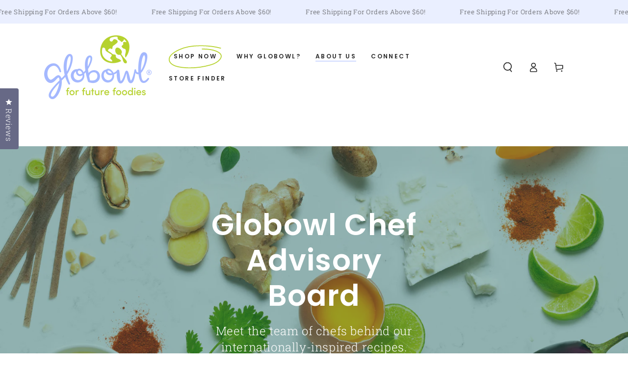

--- FILE ---
content_type: text/css
request_url: https://globowl.com/cdn/shop/t/11/assets/section-lookbook.css?v=139903190123409174051739984821
body_size: -67
content:
lookbook-component{display:block}lookbook-component .lookbook--placeholder.media--adapt{font-size:0;height:auto;padding-bottom:0}lookbook-component .quick-view__summary{position:static;width:auto;height:auto;background-color:transparent;transform:none;box-shadow:none;transition:none}lookbook-component .quick-view__summary:after{content:none}.lookbook--placeholder{background-color:#00000080}.look__hotspot{z-index:1;position:absolute;left:var(--hotspot-x);top:var(--hotspot-y);margin-left:-2.2rem;margin-top:-2.2rem;width:4.4rem;height:4.4rem;border-radius:50%;display:flex;align-items:center;justify-content:center;cursor:pointer}.look__hotspot.is-active{z-index:2}[data-animate-image] .lookbook use-animate .look__hotspot{opacity:0}[data-animate-image] .lookbook use-animate[animate] .look__hotspot{animation:fade-in var(--duration-long) ease calc(var(--duration-animate) - .25s) forwards}.no-js .lookbook use-animate .look__hotspot{opacity:1}.lookbook .media:after{content:"";pointer-events:none;z-index:1;position:absolute;top:0;left:0;width:100%;height:100%;background-color:rgba(var(--color-overlay),var(--color-overlay-opacity))}.look__hotspot:before,.look__hotspot:after{content:"";position:absolute;border-radius:50%;pointer-events:none}.look__hotspot:before{width:1.6rem;height:1.6rem;background-color:rgb(var(--hotspot-color));transition:transform var(--duration-default) ease}.look__hotspot:after{width:100%;height:100%;background-color:rgba(var(--hotspot-color),.5);animation:hotspot 1.5s ease infinite}@media screen and (hover: hover){.look__hotspot:hover{z-index:2}.look__hotspot:hover:before{transform:scale(2)}}.look__hotspot:empty{display:flex}@keyframes hotspot{0%{transform:scale(1)}50%{transform:scale(1.07)}to{transform:scale(1)}}@keyframes hotspot-zoom-in{0%{opacity:0;transform:scale(.8)}to{opacity:1;transform:scale(1)}}@keyframes hotspot-zoom-out{0%{opacity:1;transform:scale(1)}to{opacity:0;transform:scale(.8)}}@media screen and (min-width: 750px){.look__hotspot.is-active .look__hotspot-product{animation-name:hotspot-zoom-in}}@media screen and (hover: hover){.look__hotspot:hover .look__hotspot-product{animation-name:hotspot-zoom-in}}.look__hotspot-product{pointer-events:none;z-index:1;position:absolute;display:flex;flex-direction:column;align-items:center;width:18rem;padding:1.2rem 1.6rem;border-radius:1.2rem;background-color:rgb(var(--color-background));box-shadow:0 1rem 2rem rgba(var(--color-foreground),.1),0 2rem 4rem rgba(var(--color-foreground),.2);top:calc(100% + 1rem);opacity:0;animation:hotspot-zoom-out var(--duration-default) ease forwards}.look__hotspot-product:after{content:"";display:block;border-left:.6rem solid transparent;border-right:.6rem solid transparent;border-bottom:.6rem solid rgb(var(--color-background));position:absolute;top:-.6rem}.look__hotspot-product--left{left:0}.look__hotspot-product--left:after{left:1.6rem}.look__hotspot-product--right{right:0}.look__hotspot-product--right:after{right:1.6rem}.look__hotspot-product--bottom{top:auto;bottom:calc(100% + 1rem)}.look__hotspot-product--bottom:after{top:auto;bottom:-.6rem;border-bottom:none;border-top:.6rem solid rgb(var(--color-background))}.look__hotspot-product>*{align-self:flex-start}.look__hotspot-product .h5{font-size:1.4rem}.look__hotspot-product .price{margin-top:.5rem;line-height:1}.look__hotspot-product .price bdi{font-size:1.6rem}
/*# sourceMappingURL=/cdn/shop/t/11/assets/section-lookbook.css.map?v=139903190123409174051739984821 */


--- FILE ---
content_type: text/css
request_url: https://globowl.com/cdn/shop/t/11/assets/section-newsletter.css?v=141201548951970084481739984821
body_size: -165
content:
.newsletter{color:rgba(var(--color-foreground),.75);background:var(--gradient-background);background-color:rgb(var(--color-background));border-radius:min(var(--button-radius),.8rem)}.newsletter__wrapper{margin:0 auto;padding:5rem 3rem 6rem}@media screen and (min-width: 750px){.newsletter__wrapper{padding:8rem 9rem 9rem}}@media screen and (min-width: 990px){.newsletter__wrapper{max-width:72.6rem}}.newsletter__wrapper>*{margin-top:0;margin-bottom:0}.newsletter__wrapper>*+*{margin-top:1rem}.newsletter__wrapper>*+form-state{display:block;margin-top:2rem}.newsletter__subheading{max-width:70rem;font-size:1.4rem}.newsletter__wrapper .newsletter-form__field-wrapper{width:36rem;max-width:100%;display:inline-block}.newsletter__wrapper .form__message{margin-top:1.5rem}.newsletter__wrapper .newsletter-form .field__input{font-size:1.5rem}@media screen and (min-width: 750px){.newsletter__wrapper .newsletter-form .field__input{font-size:1.6rem}}.newsletter__wrapper .newsletter-form .field__input::placeholder{color:rgb(var(--color-foreground))}.newsletter__wrapper .newsletter-form .field__button .icon{width:1.5rem;height:1.5rem}
/*# sourceMappingURL=/cdn/shop/t/11/assets/section-newsletter.css.map?v=141201548951970084481739984821 */


--- FILE ---
content_type: text/css
request_url: https://globowl.com/cdn/shop/t/11/assets/component-discounts.css?v=95161821600007313611739984820
body_size: -339
content:
.discounts {
  font-size: 1.2rem;
  margin-top: 0.6rem;
}

.discounts__discount {
  display: flex;
  align-items: center;
  line-height: calc(1 + 0.5 / var(--font-body-scale));
  font-family: var(--font-heading-family);
  color: rgba(var(--color-foreground), 0.7);
}

.discounts__discount .icon {
  width: 1.3rem;
  height: 1.3rem;
  margin-inline-end: 0.6rem;
  position: relative;
  top: -0.1rem;
}

.discounts__discount--end {
  justify-content: flex-end;
}

--- FILE ---
content_type: text/css
request_url: https://globowl.com/cdn/shop/t/11/assets/component-newsletter.css?v=19745187667507529331739984820
body_size: -391
content:
.newsletter-form{width:100%;position:relative;--color-keyboard-focus: var(--color-border)}.newsletter-form .form__message{margin-top:1.5rem;margin-bottom:0}.newsletter-form .field__input{font-size:1.4rem;box-shadow:none;outline:0;padding:0;padding-inline-start:1.2rem;border:.1rem solid transparent;border-bottom-color:rgb(var(--color-border));transition-property:border}.newsletter-form .field__input.invalid{border-color:var(--color-critical);box-shadow:none}.newsletter-form .field:hover .field__input,.newsletter-form .field__input:focus,.newsletter-form .field__input:focus-visible{border-color:rgb(var(--color-border))}.newsletter-form .field__button{box-shadow:none;background:none;width:fit-content;min-width:auto;padding-inline-end:1rem;transition:padding var(--duration-default) ease}.newsletter-form .field:hover .field__button,.newsletter-form .field__input:focus~.field__button,.newsletter-form .field__input:focus-visible~.field__button{padding-inline-end:1.3rem}.newsletter-form .field__button:after{content:none}.newsletter-form .field__button:not([disabled]){box-shadow:none}.newsletter-form .field__button .icon{width:1.3rem;height:1.3rem}.newsletter-form .typeset{font-size:1.3rem;letter-spacing:.05rem;margin-top:1.5rem;line-height:calc(1 + .4 / var(--font-body-scale))}.newsletter-form .typeset p{margin:0}.newsletter-form .typeset p+p{margin-top:1rem}
/*# sourceMappingURL=/cdn/shop/t/11/assets/component-newsletter.css.map?v=19745187667507529331739984820 */


--- FILE ---
content_type: text/javascript; charset=utf-8
request_url: https://app.getavid.ai/shopify/shopify-script-tag.js?shop=the-globowl.myshopify.com
body_size: 5371
content:
    (function() {
        // Immediately set the loaded flag to prevent duplicate execution
        if (window.avidaiWidgetsLoaded) {
            console.log("AvidAI Widgets Script already loaded, skipping execution");
            return;
        }
        
        // Mark as loaded immediately to prevent race conditions
        window.avidaiWidgetsLoaded = true;
        
        // Additional check: Look for existing script tags (excluding the current one)
        const existingScripts = document.querySelectorAll('script[src*="avidai-widgets.js"]');
        if (existingScripts.length > 1) {
            console.log("Multiple AvidAI Widgets script tags detected, skipping execution");
            return;
        }
        
        console.log("AvidAI Widgets Script loading...");
        
        activateAvid();
        console.log("AvidAI Widgets Script Tag Loaded!");
    })();

    function activateAvid(){
        const script = document.createElement("script");
        script.src = 'https://code.jquery.com/jquery-3.7.0.min.js';
        script.type = 'text/javascript';
        script.addEventListener('load', () => {
            console.log(`jQuery ${$.fn.jquery} has been loaded successfully!`);
            countryCodesJS()
            loadCookiesJS()
        });
        document.head.appendChild(script);
    }

    function countryCodesJS(){
        const script = document.createElement("script");
        script.src = 'https://cdnjs.cloudflare.com/ajax/libs/intl-tel-input/17.0.8/js/intlTelInput.min.js';
        script.type = 'text/javascript';
        script.addEventListener('load', () => {
        });
        document.head.appendChild(script);
    }

    function checkIfHomepage(){
        // Commented Home Page Check Because We need to Display Widget on All Pages
        // return window.location.pathname === "/"
        return true;
    }

    function loadCookiesJS(){
        const script = document.createElement("script");
        script.src = 'https://cdn.jsdelivr.net/npm/js-cookie@3.0.5/dist/js.cookie.min.js';
        script.type = 'text/javascript';
        script.addEventListener('load', () => {
            if(checkIfHomepage() && (typeof Cookies.get('avid_form_submitted') === "undefined") && (typeof Cookies.get('avid_site_mismatch') === "undefined" || (typeof Cookies.get('avid_site_mismatch') !== "undefined" && Cookies.get('avid_site_mismatch') == 'false'))) {
                loadWidget();
            }
            showDiscountOnCardSlider();

        });
        document.head.appendChild(script);
    }

    function loadWidget(){
        var bearerToken = "1b6e26eb-66c3-45f1-af6f-7220608fee2a";
        $.ajax({
            url: 'https://app.getavid.ai/api/v1/widget',
            method: 'GET',
            headers: {
                'Authorization': 'Bearer ' + bearerToken
            },
            data: {
                store_url: "the-globowl.myshopify.com",
                widget_id: Cookies.get('loaded_widget_id'),
                site_url: $(location).attr('href')
            },
            success: function(response) {
                $('body').append(response);
                Cookies.set('loaded_widget_id', $('.widget-loaded').data('widget-id'), { expires: 100 });
                if ((typeof response.data !== "undefined") && response.data.hasOwnProperty('avid_site_mismatch')) {
                    Cookies.set('avid_site_mismatch', response.data.avid_site_mismatch, { expires: 100 });
                }
                // loadCountryFlags();
            },
            error: function(error) {
                console.error("Error:", error);
            }
        });
    }

    function showDiscountOnCardSlider(){
        var discountCode = Cookies.get('discount_code');
        var discountAmount = Cookies.get('discount_amount');
        if(discountCode && discountAmount){
            var avidAmountFormatter = new Intl.NumberFormat('en-US', {
                style: 'currency',
                currency: 'USD',
                minimumFractionDigits: 2,
                maximumFractionDigits: 2
            });


            var discountText = "<p class=\"avid-discount-code\">Discount applied at checkout: "+avidAmountFormatter.format(discountAmount)+"</p>";

            $(".cart-drawer__footer").append(discountText);
            $(".cart-notification__links").prepend(discountText);
            $(".cart__blocks").prepend(discountText);
        }
    }

    function loadCountryFlags() {
      var input = document.querySelector("#phone-number");
      var iti = intlTelInput(input, {
        initialCountry: "auto",
        preferredCountries: ['us', 'gb', 'ca', 'in'],
        utilsScript: "https://cdnjs.cloudflare.com/ajax/libs/intl-tel-input/17.0.8/js/utils.js",
        geoIpLookup: function(callback) {
          $.get("https://ipapi.co/json", function(data) {
            callback(data.country_code);
          }).fail(function() {
            callback("us");
          });
        },
        loadUtils: function() {
          return import("/intl-tel-input/js/utils.js?1733756310855");
        }
      });

      $("#phone-number").on("countrychange", function(e, countryDetails) {
        var phoneNumber = iti.getNumber();
        var isValid = iti.isValidNumber();
        var countryData = iti.getSelectedCountryData();
        var countryCode = countryData.dialCode;
        var countryISOCode = countryData.iso2;

        $('#country-code-txt').val('+'+ countryCode);
        $('#country-iso-code-txt').val(countryISOCode);
      });
    }


--- FILE ---
content_type: application/x-javascript
request_url: https://cdn.roseperl.com/storelocator-prod/wtb/the-globowl-1757626795.js?shop=the-globowl.myshopify.com
body_size: 87684
content:
SCASLWtb={"locations":[{"id":15429586,"store_id":18940,"title":"Central Market","description":"Southlake","phone":"","email":"","fax":"","web":"https:\/\/www.centralmarket.com\/locations\/southlake","tags":"","schedule":"","store_image":"https:\/\/cdn.shopify.com\/s\/files\/1\/0579\/1036\/2269\/t\/4\/assets\/scasl_1702325413_centralmarketicon_compact.png","secondary_image":"","marker_image":"https:\/\/cdn.shopify.com\/s\/files\/1\/0579\/1036\/2269\/t\/4\/assets\/scasl_1702401028_pin-for-map_compact.png","address":"1425 E. Southlake Blvd.","country":"USA","state":"Texas","city":"Southlake","zipcode":"76092","zoom":0,"latitude":"32.9388872","longitude":"-97.1312658","extrafield":"","status":1,"apply_to_type":1,"has_pf":0,"is_show_dealers":0,"shareable":1,"shareable_link":"https:\/\/www.google.com\/maps\/place\/?q=place_id:ChIJ933ubPTUTYYR2eSZrt5nMoE","created_at":"2023-12-11T20:10:14.000000Z","updated_at":"2024-01-08T20:02:35.000000Z","webdisplay":"Central Market-Southlake","priority":1,"address2":"","date_override_status":0,"operating_hours":null,"date_overrides":null},{"id":15432910,"store_id":18940,"title":"Central Market","description":"Houston","phone":"","email":"","fax":"","web":"https:www.centralmarket.com\/locations\/houston","tags":"","schedule":"","store_image":"https:\/\/cdn.shopify.com\/s\/files\/1\/0579\/1036\/2269\/t\/4\/assets\/scasl_1702400901_centralmarketicon_compact.png","secondary_image":"","marker_image":"https:\/\/cdn.shopify.com\/s\/files\/1\/0579\/1036\/2269\/t\/4\/assets\/scasl_1702400901_pin-for-map_compact.png","address":"3815 Westheimer Rd","country":"USA","state":"Texas","city":"Houston","zipcode":"77027","zoom":0,"latitude":"29.7410651","longitude":"-95.4442034","extrafield":"","status":1,"apply_to_type":1,"has_pf":0,"is_show_dealers":0,"shareable":1,"shareable_link":"https:\/\/www.google.com\/maps\/place\/?q=place_id:ChIJcWrMgBnBQIYRYEoJwX5omBA","created_at":"2023-12-12T17:08:22.000000Z","updated_at":"2024-01-08T20:02:49.000000Z","webdisplay":"","priority":1,"address2":"","date_override_status":0,"operating_hours":null,"date_overrides":null},{"id":15432912,"store_id":18940,"title":"Central Market","description":"Plano","phone":"","email":"","fax":"","web":"https:\/\/www.centralmarket.com\/locations\/plano","tags":"","schedule":"","store_image":"https:\/\/cdn.shopify.com\/s\/files\/1\/0579\/1036\/2269\/t\/4\/assets\/scasl_1702401009_centralmarketicon_compact.png","secondary_image":"","marker_image":"https:\/\/cdn.shopify.com\/s\/files\/1\/0579\/1036\/2269\/t\/4\/assets\/scasl_1702401010_pin-for-map_compact.png","address":"320 Coit Rd.","country":"USA","state":"Texas","city":"Plano","zipcode":"75075","zoom":0,"latitude":"33.0021305","longitude":"-96.76462289999999","extrafield":"","status":1,"apply_to_type":1,"has_pf":0,"is_show_dealers":0,"shareable":1,"shareable_link":"https:\/\/www.google.com\/maps\/place\/?q=place_id:ChIJlbC5RxEiTIYRiKJmOyXej-E","created_at":"2023-12-12T17:10:10.000000Z","updated_at":"2024-01-08T20:02:27.000000Z","webdisplay":"","priority":1,"address2":"","date_override_status":0,"operating_hours":null,"date_overrides":null},{"id":15432915,"store_id":18940,"title":"Central Market","description":"San Antonio","phone":"","email":"","fax":"","web":"https:\/\/www.centralmarket.com\/locations\/san-antonio","tags":"","schedule":"","store_image":"https:\/\/cdn.shopify.com\/s\/files\/1\/0579\/1036\/2269\/t\/4\/assets\/scasl_1702401346_centralmarketicon_compact.png","secondary_image":"","marker_image":"https:\/\/cdn.shopify.com\/s\/files\/1\/0579\/1036\/2269\/t\/4\/assets\/scasl_1702401347_pin-for-map_compact.png","address":"4821 Broadway St.","country":"USA","state":"Texas","city":"San Antonio","zipcode":"78209","zoom":0,"latitude":"29.47068659999999","longitude":"-98.4645175","extrafield":"","status":1,"apply_to_type":1,"has_pf":0,"is_show_dealers":0,"shareable":1,"shareable_link":"https:\/\/www.google.com\/maps\/place\/?q=place_id:ChIJZ_gDr5_1XIYRAi86TIDqqaI","created_at":"2023-12-12T17:15:48.000000Z","updated_at":"2024-01-08T20:02:26.000000Z","webdisplay":"","priority":1,"address2":"","date_override_status":0,"operating_hours":null,"date_overrides":null},{"id":15432916,"store_id":18940,"title":"Central Market","description":"Dallas Midway","phone":"","email":"","fax":"","web":"https:\/\/www.centralmarket.com\/locations\/dallas-midway","tags":"","schedule":"","store_image":"https:\/\/cdn.shopify.com\/s\/files\/1\/0579\/1036\/2269\/t\/4\/assets\/scasl_1702401463_centralmarketicon_compact.png","secondary_image":"","marker_image":"https:\/\/cdn.shopify.com\/s\/files\/1\/0579\/1036\/2269\/t\/4\/assets\/scasl_1702401463_pin-for-map_compact.png","address":"4349 W Northwest Hwy","country":"USA","state":"Texas","city":"Dallas","zipcode":"75220","zoom":0,"latitude":"32.8652164","longitude":"-96.8361049","extrafield":"","status":1,"apply_to_type":1,"has_pf":0,"is_show_dealers":0,"shareable":1,"shareable_link":null,"created_at":"2023-12-12T17:17:44.000000Z","updated_at":"2024-04-10T14:48:12.000000Z","webdisplay":"","priority":1,"address2":"","date_override_status":0,"operating_hours":null,"date_overrides":null},{"id":15432918,"store_id":18940,"title":"Central Market","description":"Dallas Lovers Lane","phone":"","email":"","fax":"","web":"https:\/\/www.centralmarket.com\/locations\/dallas-preston-royal","tags":"","schedule":"","store_image":"https:\/\/cdn.shopify.com\/s\/files\/1\/0579\/1036\/2269\/t\/4\/assets\/scasl_1702401552_centralmarketicon_compact.png","secondary_image":"","marker_image":"https:\/\/cdn.shopify.com\/s\/files\/1\/0579\/1036\/2269\/t\/4\/assets\/scasl_1702401552_pin-for-map_compact.png","address":"5750 E. Lovers Ln.","country":"USA","state":"Texas","city":"Dallas","zipcode":"75206","zoom":0,"latitude":"32.8497825","longitude":"-96.7686731","extrafield":"","status":1,"apply_to_type":1,"has_pf":0,"is_show_dealers":0,"shareable":1,"shareable_link":"https:\/\/www.google.com\/maps\/place\/?q=place_id:ChIJ8bsRDXWfToYRoQ4pEeGGAks","created_at":"2023-12-12T17:19:13.000000Z","updated_at":"2024-01-08T20:02:37.000000Z","webdisplay":"","priority":1,"address2":"","date_override_status":0,"operating_hours":null,"date_overrides":null},{"id":15432919,"store_id":18940,"title":"Central Market","description":"Fort Worth","phone":"","email":"","fax":"","web":"https:\/\/www.centralmarket.com\/locations\/fort-worth","tags":"","schedule":"","store_image":"https:\/\/cdn.shopify.com\/s\/files\/1\/0579\/1036\/2269\/t\/4\/assets\/scasl_1702401627_centralmarketicon_compact.png","secondary_image":"","marker_image":"https:\/\/cdn.shopify.com\/s\/files\/1\/0579\/1036\/2269\/t\/4\/assets\/scasl_1702401628_pin-for-map_compact.png","address":"4651 West Fwy","country":"USA","state":"Texas","city":"Fort Worth","zipcode":"76107","zoom":0,"latitude":"32.7297616","longitude":"-97.38930830000001","extrafield":"","status":1,"apply_to_type":1,"has_pf":0,"is_show_dealers":0,"shareable":1,"shareable_link":"https:\/\/www.google.com\/maps\/place\/?q=place_id:ChIJ-Swqd6xzToYRukAqUiAw61U","created_at":"2023-12-12T17:20:29.000000Z","updated_at":"2024-01-08T20:02:31.000000Z","webdisplay":"","priority":1,"address2":"","date_override_status":0,"operating_hours":null,"date_overrides":null},{"id":15432920,"store_id":18940,"title":"Central Market","description":"Austin North Lamar","phone":"","email":"","fax":"","web":"https:\/\/www.centralmarket.com\/locations\/austin-north-lamar","tags":"","schedule":"","store_image":"https:\/\/cdn.shopify.com\/s\/files\/1\/0579\/1036\/2269\/t\/4\/assets\/scasl_1702401703_centralmarketicon_compact.png","secondary_image":"","marker_image":"https:\/\/cdn.shopify.com\/s\/files\/1\/0579\/1036\/2269\/t\/4\/assets\/scasl_1702401704_pin-for-map_compact.png","address":"4001 N. Lamar Blvd.","country":"USA","state":"Texas","city":"Austin","zipcode":"78756","zoom":0,"latitude":"30.3077006","longitude":"-97.74001919999999","extrafield":"","status":1,"apply_to_type":1,"has_pf":0,"is_show_dealers":0,"shareable":1,"shareable_link":"https:\/\/www.google.com\/maps\/place\/?q=place_id:ChIJx_cUXB7LRIYRv5jskA73ARM","created_at":"2023-12-12T17:21:45.000000Z","updated_at":"2024-01-08T20:02:32.000000Z","webdisplay":"","priority":1,"address2":"","date_override_status":0,"operating_hours":null,"date_overrides":null},{"id":15432921,"store_id":18940,"title":"Central Market","description":"Austin Westgate","phone":"","email":"","fax":"","web":"https:\/\/www.centralmarket.com\/locations\/austin-westgate","tags":"","schedule":"","store_image":"https:\/\/cdn.shopify.com\/s\/files\/1\/0579\/1036\/2269\/t\/4\/assets\/scasl_1702401803_centralmarketicon_compact.png","secondary_image":"","marker_image":"https:\/\/cdn.shopify.com\/s\/files\/1\/0579\/1036\/2269\/t\/4\/assets\/scasl_1702401803_pin-for-map_compact.png","address":"4477 S. Lamar Blvd.","country":"USA","state":"Texas","city":"Austin","zipcode":"78745","zoom":0,"latitude":"30.2306155","longitude":"-97.79906969999999","extrafield":"","status":1,"apply_to_type":1,"has_pf":0,"is_show_dealers":0,"shareable":1,"shareable_link":"https:\/\/www.google.com\/maps\/place\/?q=place_id:ChIJyfVBIjlLW4YRFQd3wq7o-B0","created_at":"2023-12-12T17:23:24.000000Z","updated_at":"2024-01-08T20:02:33.000000Z","webdisplay":"","priority":1,"address2":"","date_override_status":0,"operating_hours":null,"date_overrides":null},{"id":15432930,"store_id":18940,"title":"Leevers Locavore","description":"","phone":"","email":"","fax":"","web":"https:\/\/leeverslocavore.com\/","tags":"","schedule":"","store_image":"https:\/\/cdn.shopify.com\/s\/files\/1\/0579\/1036\/2269\/t\/4\/assets\/scasl_1702403663_loclogo2cprimaryrevrgb-300x154_compact.png","secondary_image":"","marker_image":"https:\/\/cdn.shopify.com\/s\/files\/1\/0579\/1036\/2269\/t\/4\/assets\/scasl_1702403664_pin-for-map_compact.png","address":"2630 W 38TH Ave.","country":"USA","state":"Colorado","city":"Denver","zipcode":"80211","zoom":0,"latitude":"39.7689136","longitude":"-105.019854","extrafield":"","status":1,"apply_to_type":1,"has_pf":0,"is_show_dealers":0,"shareable":1,"shareable_link":"https:\/\/www.google.com\/maps\/place\/?q=place_id:ChIJv_GUTY94bIcRrugwg1L0DF8","created_at":"2023-12-12T17:54:24.000000Z","updated_at":"2024-01-08T20:02:24.000000Z","webdisplay":"","priority":1,"address2":"","date_override_status":0,"operating_hours":null,"date_overrides":null},{"id":15432931,"store_id":18940,"title":"Rose Market","description":"","phone":"","email":"","fax":"","web":"https:\/\/816rosemarket.com\/","tags":"","schedule":"","store_image":"https:\/\/cdn.shopify.com\/s\/files\/1\/0579\/1036\/2269\/t\/4\/assets\/scasl_1702403838_rosemarket_compact.png","secondary_image":"","marker_image":"https:\/\/cdn.shopify.com\/s\/files\/1\/0579\/1036\/2269\/t\/4\/assets\/scasl_1702403839_pin-for-map_compact.png","address":"816 Main St.","country":"USA","state":"Indiana","city":"Lafayette","zipcode":"47901","zoom":0,"latitude":"40.4192276","longitude":"-86.8878028","extrafield":"","status":1,"apply_to_type":1,"has_pf":0,"is_show_dealers":0,"shareable":1,"shareable_link":"https:\/\/www.google.com\/maps\/place\/?q=place_id:ChIJg2u95UUdE4gR1uNylb_15OU","created_at":"2023-12-12T17:57:20.000000Z","updated_at":"2024-01-08T20:02:47.000000Z","webdisplay":"","priority":1,"address2":"","date_override_status":0,"operating_hours":null,"date_overrides":null},{"id":15432933,"store_id":18940,"title":"Town & Country","description":"Bainbridge","phone":"","email":"","fax":"","web":"https:\/\/townandcountrymarkets.com\/markets\/bainbridge","tags":"","schedule":"","store_image":"https:\/\/cdn.shopify.com\/s\/files\/1\/0579\/1036\/2269\/t\/4\/assets\/scasl_1702405500_screen-shot-2023-12-12-at-12.24.35-pm_compact.png","secondary_image":"","marker_image":"https:\/\/cdn.shopify.com\/s\/files\/1\/0579\/1036\/2269\/t\/4\/assets\/scasl_1702405501_pin-for-map_compact.png","address":"343 Winslow Way E.","country":"USA","state":"Washington","city":"Bainbridge Island","zipcode":"98110","zoom":0,"latitude":"47.624342","longitude":"-122.5176591","extrafield":"","status":1,"apply_to_type":1,"has_pf":0,"is_show_dealers":0,"shareable":1,"shareable_link":"https:\/\/www.google.com\/maps\/place\/?q=place_id:ChIJ1THOcbc-kFQRc6kflJ0CyFw","created_at":"2023-12-12T18:25:01.000000Z","updated_at":"2024-07-30T15:36:02.000000Z","webdisplay":"","priority":1,"address2":"","date_override_status":0,"operating_hours":null,"date_overrides":null},{"id":15432934,"store_id":18940,"title":"Town & Country","description":"Ballard","phone":"","email":"","fax":"","web":"https:\/\/townandcountrymarkets.com\/markets\/ballard","tags":"","schedule":"","store_image":"https:\/\/cdn.shopify.com\/s\/files\/1\/0579\/1036\/2269\/t\/4\/assets\/scasl_1702405618_screen-shot-2023-12-12-at-12.24.35-pm_compact.png","secondary_image":"","marker_image":"https:\/\/cdn.shopify.com\/s\/files\/1\/0579\/1036\/2269\/t\/4\/assets\/scasl_1702405619_pin-for-map_compact.png","address":"1400 NW 56th St.","country":"USA","state":"Washington","city":"Seattle","zipcode":"98107","zoom":0,"latitude":"47.6698257","longitude":"-122.3742169","extrafield":"","status":1,"apply_to_type":1,"has_pf":0,"is_show_dealers":0,"shareable":1,"shareable_link":"https:\/\/www.google.com\/maps\/place\/?q=place_id:ChIJL9RffckVkFQRcAD91cvzV9Y","created_at":"2023-12-12T18:27:00.000000Z","updated_at":"2024-07-30T15:35:41.000000Z","webdisplay":"","priority":1,"address2":"","date_override_status":0,"operating_hours":null,"date_overrides":null},{"id":15432935,"store_id":18940,"title":"Town & Country","description":"Lakemont","phone":"","email":"","fax":"","web":"https:\/\/townandcountrymarkets.com\/markets\/lakemont","tags":"","schedule":"","store_image":"https:\/\/cdn.shopify.com\/s\/files\/1\/0579\/1036\/2269\/t\/4\/assets\/scasl_1702405704_screen-shot-2023-12-12-at-12.24.35-pm_compact.png","secondary_image":"","marker_image":"https:\/\/cdn.shopify.com\/s\/files\/1\/0579\/1036\/2269\/t\/4\/assets\/scasl_1702405705_pin-for-map_compact.png","address":"4989 Lakemont Blvd SE","country":"USA","state":"Washington","city":"Bellevue","zipcode":"98006","zoom":0,"latitude":"47.5579884","longitude":"-122.1155976","extrafield":"","status":1,"apply_to_type":1,"has_pf":0,"is_show_dealers":0,"shareable":1,"shareable_link":"https:\/\/www.google.com\/maps\/place\/?q=place_id:ChIJB-WnQ9xukFQRygVwg33ZESU","created_at":"2023-12-12T18:28:25.000000Z","updated_at":"2024-07-30T15:35:43.000000Z","webdisplay":"","priority":1,"address2":"","date_override_status":0,"operating_hours":null,"date_overrides":null},{"id":15432936,"store_id":18940,"title":"Town & Country","description":"Mill Creek","phone":"","email":"","fax":"","web":"https:\/\/townandcountrymarkets.com\/markets\/mill-creek","tags":"","schedule":"","store_image":"https:\/\/cdn.shopify.com\/s\/files\/1\/0579\/1036\/2269\/t\/4\/assets\/scasl_1702405807_screen-shot-2023-12-12-at-12.24.35-pm_compact.png","secondary_image":"","marker_image":"https:\/\/cdn.shopify.com\/s\/files\/1\/0579\/1036\/2269\/t\/4\/assets\/scasl_1702405808_pin-for-map_compact.png","address":"15605 Main St.","country":"USA","state":"Washington","city":"Mill Creek","zipcode":"98012","zoom":0,"latitude":"47.8563476","longitude":"-122.2196038","extrafield":"","status":1,"apply_to_type":1,"has_pf":0,"is_show_dealers":0,"shareable":1,"shareable_link":"https:\/\/www.google.com\/maps\/place\/?q=place_id:ChIJiWczw3cGkFQRQ0TfJLFMP0A","created_at":"2023-12-12T18:30:08.000000Z","updated_at":"2024-07-30T15:35:45.000000Z","webdisplay":"","priority":1,"address2":"","date_override_status":0,"operating_hours":null,"date_overrides":null},{"id":15432937,"store_id":18940,"title":"Town & Country","description":"Poulsbo","phone":"","email":"","fax":"","web":"https:\/\/townandcountrymarkets.com\/markets\/poulsbo","tags":"","schedule":"","store_image":"https:\/\/cdn.shopify.com\/s\/files\/1\/0579\/1036\/2269\/t\/4\/assets\/scasl_1702405870_screen-shot-2023-12-12-at-12.24.35-pm_compact.png","secondary_image":"","marker_image":"https:\/\/cdn.shopify.com\/s\/files\/1\/0579\/1036\/2269\/t\/4\/assets\/scasl_1702405871_pin-for-map_compact.png","address":"20148 10th Ave NE","country":"USA","state":"Washington","city":"Poulsbo","zipcode":"98370","zoom":0,"latitude":"47.7463466","longitude":"-122.6363829","extrafield":"","status":1,"apply_to_type":1,"has_pf":0,"is_show_dealers":0,"shareable":1,"shareable_link":"https:\/\/www.google.com\/maps\/place\/?q=place_id:ChIJia6rEqUjkFQRTiSlv6zmUn8","created_at":"2023-12-12T18:31:11.000000Z","updated_at":"2024-07-30T15:35:44.000000Z","webdisplay":"","priority":1,"address2":"","date_override_status":0,"operating_hours":null,"date_overrides":null},{"id":15432938,"store_id":18940,"title":"Town & Country","description":"Shoreline","phone":"","email":"","fax":"","web":"https:\/\/townandcountrymarkets.com\/markets\/shoreline","tags":"","schedule":"","store_image":"https:\/\/cdn.shopify.com\/s\/files\/1\/0579\/1036\/2269\/t\/4\/assets\/scasl_1702405983_screen-shot-2023-12-12-at-12.24.35-pm_compact.png","secondary_image":"","marker_image":"https:\/\/cdn.shopify.com\/s\/files\/1\/0579\/1036\/2269\/t\/4\/assets\/scasl_1702405983_pin-for-map_compact.png","address":"15505 Westminster Way N.","country":"USA","state":"Washington","city":"Shoreline","zipcode":"98133","zoom":0,"latitude":"47.7428502","longitude":"-122.3499823","extrafield":"","status":1,"apply_to_type":1,"has_pf":0,"is_show_dealers":0,"shareable":1,"shareable_link":"https:\/\/www.google.com\/maps\/place\/?q=place_id:ChIJ0Sgo4t4QkFQRAyjHToUkR3I","created_at":"2023-12-12T18:33:04.000000Z","updated_at":"2024-07-30T15:35:47.000000Z","webdisplay":"","priority":1,"address2":"","date_override_status":0,"operating_hours":null,"date_overrides":null},{"id":15815213,"store_id":18940,"title":"Dorothy Lane Market- Washington Square","description":"","phone":"","email":"","fax":"","web":"https:\/\/www.dorothylane.com\/locations\/WashingtonSquare","tags":"","schedule":"","store_image":"https:\/\/amaicdn.com\/storelocator-prod\/images\/1710514249-primary.png","secondary_image":"","marker_image":"https:\/\/amaicdn.com\/storelocator-prod\/images\/1710514250-marker.png","address":"6177 Far Hills Ave","country":"USA","state":"Ohio","city":"Dayton","zipcode":"45459","zoom":0,"latitude":"39.6572359","longitude":"-84.159656","extrafield":"","status":1,"apply_to_type":1,"has_pf":0,"is_show_dealers":0,"shareable":1,"shareable_link":null,"created_at":"2024-03-15T14:50:50.000000Z","updated_at":"2024-03-26T20:45:33.000000Z","webdisplay":"","priority":1,"address2":"","date_override_status":0,"operating_hours":null,"date_overrides":null},{"id":15815214,"store_id":18940,"title":"Dorothy Lane Market- Springboro","description":"","phone":"","email":"","fax":"","web":"https:\/\/www.dorothylane.com\/locations\/Springboro","tags":"","schedule":"","store_image":"https:\/\/amaicdn.com\/storelocator-prod\/images\/1710514334-primary.png","secondary_image":"","marker_image":"https:\/\/amaicdn.com\/storelocator-prod\/images\/1710514335-marker.png","address":"740 N Main St","country":"USA","state":"Ohio","city":"Springboro","zipcode":"45066","zoom":0,"latitude":"39.5776125","longitude":"-84.2290546","extrafield":"","status":1,"apply_to_type":1,"has_pf":0,"is_show_dealers":0,"shareable":1,"shareable_link":null,"created_at":"2024-03-15T14:52:15.000000Z","updated_at":"2024-03-26T20:45:33.000000Z","webdisplay":"","priority":1,"address2":"","date_override_status":0,"operating_hours":null,"date_overrides":null},{"id":15910315,"store_id":18940,"title":"Town & Country","description":"Poulso","phone":"","email":"","fax":"","web":"https:\/\/townandcountrymarkets.com\/markets\/poulsbo","tags":"","schedule":"","store_image":"https:\/\/cdn.shopify.com\/s\/files\/1\/0579\/1036\/2269\/t\/4\/assets\/scasl_1702405500_screen-shot-2023-12-12-at-12.24.35-pm_compact.png","secondary_image":"","marker_image":"https:\/\/cdn.shopify.com\/s\/files\/1\/0579\/1036\/2269\/t\/4\/assets\/scasl_1702405501_pin-for-map_compact.png","address":"20148 10th Ave NE","country":"USA","state":"Washington","city":"Poulsbo","zipcode":"98370","zoom":0,"latitude":"47.7463466","longitude":"-122.6363829","extrafield":"","status":1,"apply_to_type":1,"has_pf":0,"is_show_dealers":0,"shareable":1,"shareable_link":"https:\/\/www.google.com\/maps\/place\/?q=place_id:ChIJia6rEqUjkFQRTiSlv6zmUn8","created_at":"2024-04-10T14:48:38.000000Z","updated_at":"2024-07-30T15:36:15.000000Z","webdisplay":"","priority":1,"address2":"","date_override_status":0,"operating_hours":null,"date_overrides":null},{"id":15910317,"store_id":18940,"title":"Milam's- Sunny Isles","description":"Sunny Isles","phone":"","email":"","fax":"","web":"https:\/\/www.milamsmarkets.com\/locations\/sunny-isles-beach\/","tags":"","schedule":"","store_image":"https:\/\/amaicdn.com\/storelocator-prod\/images\/1708622140-primary.png","secondary_image":"","marker_image":"https:\/\/amaicdn.com\/storelocator-prod\/images\/1708622140-marker.png","address":"17100 Collins Ave #119","country":"USA","state":"Florida","city":"Sunny Isles Beach","zipcode":"33160","zoom":0,"latitude":"25.9342948","longitude":"-80.1231463","extrafield":"","status":1,"apply_to_type":1,"has_pf":0,"is_show_dealers":0,"shareable":1,"shareable_link":"https:\/\/www.google.com\/maps\/place\/?q=place_id:ChIJ3fCpKR-t2YgRf9dnl85xbkA","created_at":"2024-04-10T14:50:11.000000Z","updated_at":"2024-05-22T20:13:59.000000Z","webdisplay":"","priority":1,"address2":"","date_override_status":0,"operating_hours":null,"date_overrides":null},{"id":16052979,"store_id":18940,"title":"Milam's- Coral Gables East","description":"","phone":"","email":"","fax":"","web":"https:\/\/www.milamsmarkets.com\/locations\/coral-gables-east\/","tags":"","schedule":"","store_image":"https:\/\/amaicdn.com\/storelocator-prod\/images\/1716408814-primary.png","secondary_image":"","marker_image":"https:\/\/amaicdn.com\/storelocator-prod\/images\/1716408814-marker.png","address":"3050 SW 37th Ave","country":"USA","state":"Florida","city":"Miami","zipcode":"33146","zoom":0,"latitude":"25.733387","longitude":"-80.2552218","extrafield":"","status":1,"apply_to_type":1,"has_pf":0,"is_show_dealers":0,"shareable":1,"shareable_link":"https:\/\/www.google.com\/maps\/place\/?q=place_id:ChIJA_IWBZG32YgRNCcIEW853pk","created_at":"2024-05-22T20:13:34.000000Z","updated_at":"2024-05-22T20:13:34.000000Z","webdisplay":"","priority":1,"address2":"","date_override_status":0,"operating_hours":null,"date_overrides":null},{"id":16052983,"store_id":18940,"title":"Goodman's Back to Eden","description":"","phone":"","email":"","fax":"","web":"https:\/\/www.facebook.com\/people\/Goodmans-Back-to-Eden\/100093591840874\/","tags":"","schedule":"","store_image":"https:\/\/amaicdn.com\/storelocator-prod\/images\/1716409054-primary.jpg","secondary_image":"","marker_image":"https:\/\/amaicdn.com\/storelocator-prod\/images\/1716409054-marker.png","address":"746 Hwy 63 South","country":"USA","state":"Arkansas","city":"Mammoth Spring","zipcode":"72554","zoom":0,"latitude":"36.4956312","longitude":"-91.5404401","extrafield":"","status":1,"apply_to_type":1,"has_pf":0,"is_show_dealers":0,"shareable":1,"shareable_link":"https:\/\/www.google.com\/maps\/place\/?q=place_id:ChIJd3S2fccY0YcRy4OlAOw7iTs","created_at":"2024-05-22T20:17:34.000000Z","updated_at":"2024-05-22T20:17:34.000000Z","webdisplay":"","priority":1,"address2":"","date_override_status":0,"operating_hours":null,"date_overrides":null},{"id":16052986,"store_id":18940,"title":"Market Fresh","description":"","phone":"","email":"","fax":"","web":"https:\/\/marketfreshbeverlyhills.com\/","tags":"","schedule":"","store_image":"https:\/\/amaicdn.com\/storelocator-prod\/images\/1716409204-primary.jpeg","secondary_image":"","marker_image":"https:\/\/amaicdn.com\/storelocator-prod\/images\/1716409204-marker.png","address":"31201 Southfield Rd","country":"USA","state":"Michigan","city":"Beverly Hills","zipcode":"48025","zoom":0,"latitude":"42.518161","longitude":"-83.224075","extrafield":"","status":1,"apply_to_type":1,"has_pf":0,"is_show_dealers":0,"shareable":1,"shareable_link":"https:\/\/www.google.com\/maps\/place\/?q=place_id:ChIJmTmBV8PHJIgReLv1g2NpqwE","created_at":"2024-05-22T20:20:04.000000Z","updated_at":"2024-05-22T20:20:04.000000Z","webdisplay":"","priority":1,"address2":"","date_override_status":0,"operating_hours":null,"date_overrides":null},{"id":16153388,"store_id":18940,"title":"Milam's- Coconut Grove","description":"Coconut Grove location","phone":"","email":"","fax":"","web":"https:\/\/www.milamsmarkets.com\/locations\/coconut-grove\/","tags":"","schedule":"","store_image":"https:\/\/amaicdn.com\/storelocator-prod\/images\/1708622140-primary.png","secondary_image":"","marker_image":"https:\/\/amaicdn.com\/storelocator-prod\/images\/1708622140-marker.png","address":"2969 SW 32nd Ave.","country":"USA","state":"Florida","city":"Coconut Grove","zipcode":"33133","zoom":0,"latitude":"25.7370067","longitude":"-80.2444165","extrafield":"","status":1,"apply_to_type":1,"has_pf":0,"is_show_dealers":0,"shareable":1,"shareable_link":"https:\/\/www.google.com\/maps\/place\/?q=place_id:ChIJ--eV9ce32YgRmIHz-OtnHoQ","created_at":"2024-06-18T15:22:44.000000Z","updated_at":"2024-07-25T22:17:19.000000Z","webdisplay":"","priority":1,"address2":"","date_override_status":0,"operating_hours":null,"date_overrides":null},{"id":17337497,"store_id":18940,"title":"Brighter Day Natural Foods Market","description":"","phone":"","email":"","fax":"","web":"https:\/\/brighterdayfoods.com\/","tags":"","schedule":"","store_image":"https:\/\/amaicdn.com\/storelocator-prod\/images\/1722353556-primary.png","secondary_image":"","marker_image":"https:\/\/amaicdn.com\/storelocator-prod\/images\/1722353556-marker.png","address":"1102 Bull St","country":"USA","state":"Georgia","city":"Savannah","zipcode":"31401","zoom":0,"latitude":"32.0645563","longitude":"-81.0969793","extrafield":"","status":1,"apply_to_type":1,"has_pf":0,"is_show_dealers":0,"shareable":1,"shareable_link":"https:\/\/www.google.com\/maps\/place\/?q=place_id:ChIJgU8BWxWe-4gR722A804yA2M","created_at":"2024-07-30T15:32:37.000000Z","updated_at":"2024-08-02T21:27:35.000000Z","webdisplay":"","priority":1,"address2":"","date_override_status":0,"operating_hours":null,"date_overrides":null},{"id":17415623,"store_id":18940,"title":"Park Slope Food Coop","description":"","phone":"","email":"","fax":"","web":"https:\/\/www.foodcoop.com\/","tags":"","schedule":"","store_image":"https:\/\/amaicdn.com\/storelocator-prod\/images\/1722634043-primary.jpg","secondary_image":"","marker_image":"https:\/\/amaicdn.com\/storelocator-prod\/images\/1722634043-marker.png","address":"782 Union Street","country":"USA","state":"New York","city":"Brooklyn","zipcode":"11215","zoom":0,"latitude":"40.6747067","longitude":"-73.97675819999999","extrafield":"","status":1,"apply_to_type":1,"has_pf":0,"is_show_dealers":0,"shareable":1,"shareable_link":"https:\/\/www.google.com\/maps\/place\/?q=place_id:ChIJbTxZUQdbwokRDB5keRLEAYM","created_at":"2024-08-02T21:27:23.000000Z","updated_at":"2024-08-02T21:27:23.000000Z","webdisplay":"","priority":1,"address2":"","date_override_status":0,"operating_hours":null,"date_overrides":null},{"id":17422818,"store_id":18940,"title":"Descubra Health Foods - San Juan","description":"","phone":"","email":"","fax":"","web":"https:\/\/www.facebook.com\/descubrahf\/","tags":"","schedule":"","store_image":"https:\/\/amaicdn.com\/storelocator-prod\/images\/1723132037-primary.jpeg","secondary_image":"","marker_image":"https:\/\/amaicdn.com\/storelocator-prod\/images\/1723132037-marker.png","address":"1773 Jesus T Pinero Ave, Paradise Mall","country":"Puerto Rico","state":"San Juan","city":"","zipcode":"00920","zoom":0,"latitude":"18.3950749","longitude":"-66.1020374","extrafield":"","status":1,"apply_to_type":1,"has_pf":0,"is_show_dealers":0,"shareable":1,"shareable_link":"https:\/\/www.google.com\/maps\/place\/?q=place_id:ChIJHzFKSlJpA4wR_A6e050olXM","created_at":"2024-08-08T15:47:18.000000Z","updated_at":"2024-08-08T15:47:31.000000Z","webdisplay":"","priority":1,"address2":"","date_override_status":0,"operating_hours":null,"date_overrides":null},{"id":17550420,"store_id":18940,"title":"KD Fresh Market- Crystal Lake location","description":"","phone":"","email":"","fax":"","web":"https:\/\/mykdmarket.com\/pages\/locations","tags":"","schedule":"","store_image":"https:\/\/amaicdn.com\/storelocator-prod\/images\/1726177050-primary.png","secondary_image":"","marker_image":"https:\/\/amaicdn.com\/storelocator-prod\/images\/1726177050-marker.png","address":"29 Crystal Lake Plaza","country":"USA","state":"Illinois","city":"Crystal Lake","zipcode":"60014","zoom":0,"latitude":"42.2274926","longitude":"-88.32336839999999","extrafield":"","status":1,"apply_to_type":1,"has_pf":0,"is_show_dealers":0,"shareable":1,"shareable_link":"https:\/\/www.google.com\/maps\/place\/?q=place_id:ChIJs_AScqpyD4gRelAcoivMkbE","created_at":"2024-09-12T21:37:30.000000Z","updated_at":"2024-09-12T21:38:10.000000Z","webdisplay":"","priority":1,"address2":"","date_override_status":0,"operating_hours":null,"date_overrides":null},{"id":17632299,"store_id":18940,"title":"Market Street- 50th St, Lubbock","description":"","phone":"","email":"","fax":"","web":"https:\/\/local.marketstreetunited.com\/tx\/lubbock\/3405-50th-st.html","tags":"","schedule":"","store_image":"https:\/\/amaicdn.com\/storelocator-prod\/images\/1727797398-primary.png","secondary_image":"","marker_image":"https:\/\/amaicdn.com\/storelocator-prod\/images\/1727797398-marker.png","address":"3405 50th Street","country":"USA","state":"Texas","city":"Lubbock","zipcode":"79413","zoom":0,"latitude":"33.5478287","longitude":"-101.8891614","extrafield":"","status":1,"apply_to_type":1,"has_pf":0,"is_show_dealers":0,"shareable":1,"shareable_link":"https:\/\/www.google.com\/maps\/place\/?q=place_id:ChIJNTw0fp1y_oYRR4xz84Ru4ko","created_at":"2024-10-01T15:43:18.000000Z","updated_at":"2024-10-01T18:32:01.000000Z","webdisplay":"","priority":1,"address2":"","date_override_status":0,"operating_hours":null,"date_overrides":null},{"id":17632300,"store_id":18940,"title":"United Supermarket- Slide Rd, Lubbock","description":"","phone":"","email":"","fax":"","web":"https:\/\/local.unitedsupermarkets.com\/tx\/lubbock\/401-slide-rd.html","tags":"","schedule":"","store_image":"https:\/\/amaicdn.com\/storelocator-prod\/images\/1727797532-primary.png","secondary_image":"","marker_image":"https:\/\/amaicdn.com\/storelocator-prod\/images\/1727797532-marker.png","address":"401 Slide Road","country":"USA","state":"Texas","city":"Lubbock","zipcode":"79416","zoom":0,"latitude":"33.5917213","longitude":"-101.9209103","extrafield":"","status":1,"apply_to_type":1,"has_pf":0,"is_show_dealers":0,"shareable":1,"shareable_link":"https:\/\/www.google.com\/maps\/place\/?q=place_id:ChIJA_ThfTsN_oYRD6gFOrwI42s","created_at":"2024-10-01T15:45:32.000000Z","updated_at":"2024-10-01T18:32:43.000000Z","webdisplay":"","priority":1,"address2":"","date_override_status":0,"operating_hours":null,"date_overrides":null},{"id":17632301,"store_id":18940,"title":"Market Street- Kell Blvd, Wichita Falls","description":"","phone":"","email":"","fax":"","web":"https:\/\/local.marketstreetunited.com\/tx\/wichita-falls\/4590-kell-blvd.html","tags":"","schedule":"","store_image":"https:\/\/amaicdn.com\/storelocator-prod\/images\/1727797630-primary.png","secondary_image":"","marker_image":"https:\/\/amaicdn.com\/storelocator-prod\/images\/1727797630-marker.png","address":"4590 Kell Blvd","country":"USA","state":"Texas","city":"Wichita Falls","zipcode":"76309","zoom":0,"latitude":"33.8765585","longitude":"-98.5590283","extrafield":"","status":1,"apply_to_type":1,"has_pf":0,"is_show_dealers":0,"shareable":1,"shareable_link":"https:\/\/www.google.com\/maps\/place\/?q=place_id:ChIJF_BKPe0hU4YRbi0Qt51lVVs","created_at":"2024-10-01T15:47:10.000000Z","updated_at":"2024-10-01T18:32:22.000000Z","webdisplay":"","priority":1,"address2":"","date_override_status":0,"operating_hours":null,"date_overrides":null},{"id":17632303,"store_id":18940,"title":"United Supermarket- S Main St, Perryton","description":"","phone":"","email":"","fax":"","web":"https:\/\/local.unitedsupermarkets.com\/tx\/perryton\/2806-s-main-st.html","tags":"","schedule":"","store_image":"https:\/\/amaicdn.com\/storelocator-prod\/images\/1727797723-primary.png","secondary_image":"","marker_image":"https:\/\/amaicdn.com\/storelocator-prod\/images\/1727797723-marker.png","address":"2806 Main Street","country":"USA","state":"Texas","city":"Perryton","zipcode":"79070","zoom":0,"latitude":"36.3721198","longitude":"-100.8047533","extrafield":"","status":1,"apply_to_type":1,"has_pf":0,"is_show_dealers":0,"shareable":1,"shareable_link":"https:\/\/www.google.com\/maps\/place\/?q=place_id:ChIJSWWip_6RB4cR-Cl3fhJCZto","created_at":"2024-10-01T15:48:43.000000Z","updated_at":"2024-10-01T18:33:00.000000Z","webdisplay":"","priority":1,"address2":"","date_override_status":0,"operating_hours":null,"date_overrides":null},{"id":17632346,"store_id":18940,"title":"Market Street- S Georgia St, Amarillo","description":"","phone":"","email":"","fax":"","web":"https:\/\/local.marketstreetunited.com\/tx\/amarillo\/2530-s-georgia-st.html","tags":"","schedule":"","store_image":"https:\/\/amaicdn.com\/storelocator-prod\/images\/1727807083-primary.png","secondary_image":"","marker_image":"https:\/\/amaicdn.com\/storelocator-prod\/images\/1727807083-marker.png","address":"2530 S. Georgia","country":"USA","state":"Texas","city":"Amarillo","zipcode":"79109","zoom":0,"latitude":"35.1862553","longitude":"-101.868111","extrafield":"","status":1,"apply_to_type":1,"has_pf":0,"is_show_dealers":0,"shareable":1,"shareable_link":"https:\/\/www.google.com\/maps\/place\/?q=place_id:ChIJofRTu8dPAYcRNVYVvhh29rE","created_at":"2024-10-01T18:24:43.000000Z","updated_at":"2024-10-01T18:31:37.000000Z","webdisplay":"","priority":1,"address2":"","date_override_status":0,"operating_hours":null,"date_overrides":null},{"id":17632349,"store_id":18940,"title":"United Supermarket- N Hobart St, Pampa","description":"","phone":"","email":"","fax":"","web":"https:\/\/local.unitedsupermarkets.com\/tx\/pampa\/1420-n-hobart-st.html","tags":"","schedule":"","store_image":"https:\/\/amaicdn.com\/storelocator-prod\/images\/1727807203-primary.png","secondary_image":"","marker_image":"https:\/\/amaicdn.com\/storelocator-prod\/images\/1727807203-marker.png","address":"1420 N. Hobart","country":"USA","state":"Texas","city":"Pampa","zipcode":"79065","zoom":0,"latitude":"35.55033290000001","longitude":"-100.9715697","extrafield":"","status":1,"apply_to_type":1,"has_pf":0,"is_show_dealers":0,"shareable":1,"shareable_link":"https:\/\/www.google.com\/maps\/place\/?q=place_id:ChIJO4Jiei5IB4cRbY8vMTN6eF0","created_at":"2024-10-01T18:26:43.000000Z","updated_at":"2024-10-01T18:30:58.000000Z","webdisplay":"","priority":1,"address2":"","date_override_status":0,"operating_hours":null,"date_overrides":null},{"id":17632350,"store_id":18940,"title":"United Supermarket- SW 45th Ave, Amarillo","description":"","phone":"","email":"","fax":"","web":"https:\/\/local.unitedsupermarkets.com\/tx\/amarillo\/5807-sw-45th-ave.html","tags":"","schedule":"","store_image":"https:\/\/amaicdn.com\/storelocator-prod\/images\/1727807318-primary.png","secondary_image":"","marker_image":"https:\/\/amaicdn.com\/storelocator-prod\/images\/1727807318-marker.png","address":"5807 SW 45th, #100","country":"USA","state":"Texas","city":"Amarillo","zipcode":"79109","zoom":0,"latitude":"35.1598447","longitude":"-101.9010261","extrafield":"","status":1,"apply_to_type":1,"has_pf":0,"is_show_dealers":0,"shareable":1,"shareable_link":"https:\/\/www.google.com\/maps\/place\/?q=place_id:ChIJe7bsZA9QAYcRwVXkHv9Ngnk","created_at":"2024-10-01T18:28:38.000000Z","updated_at":"2024-10-01T18:31:17.000000Z","webdisplay":"","priority":1,"address2":"","date_override_status":0,"operating_hours":null,"date_overrides":null},{"id":17632351,"store_id":18940,"title":"United Supermarket- S Soncy Rd, Amarillo","description":"","phone":"","email":"","fax":"","web":"https:\/\/local.unitedsupermarkets.com\/tx\/amarillo\/3552-s-soncy-rd.html","tags":"","schedule":"","store_image":"https:\/\/amaicdn.com\/storelocator-prod\/images\/1727807433-primary.png","secondary_image":"","marker_image":"https:\/\/amaicdn.com\/storelocator-prod\/images\/1727807433-marker.png","address":"3552 S. Soncy Road","country":"","state":"","city":"Amarillo","zipcode":"79119","zoom":0,"latitude":"35.1710491","longitude":"-101.9410492","extrafield":"","status":1,"apply_to_type":1,"has_pf":0,"is_show_dealers":0,"shareable":1,"shareable_link":"https:\/\/www.google.com\/maps\/place\/?q=place_id:ChIJZ59hWvNQAYcRyC7e7kkEHb8","created_at":"2024-10-01T18:30:33.000000Z","updated_at":"2024-10-01T18:30:33.000000Z","webdisplay":"","priority":1,"address2":"","date_override_status":0,"operating_hours":null,"date_overrides":null},{"id":17632352,"store_id":18940,"title":"United Supermarkets- N 23rd St, Canyon","description":"","phone":"","email":"","fax":"","web":"https:\/\/local.unitedsupermarkets.com\/tx\/canyon\/201-n-23rd-st.html","tags":"","schedule":"","store_image":"https:\/\/amaicdn.com\/storelocator-prod\/images\/1727807738-primary.png","secondary_image":"","marker_image":"https:\/\/amaicdn.com\/storelocator-prod\/images\/1727807739-marker.png","address":"201 N 23rd St","country":"USA","state":"Texas","city":"Canyon","zipcode":"79015","zoom":0,"latitude":"34.9841999","longitude":"-101.9196303","extrafield":"","status":1,"apply_to_type":1,"has_pf":0,"is_show_dealers":0,"shareable":1,"shareable_link":"https:\/\/www.google.com\/maps\/place\/?q=place_id:ChIJg79jRGRdAYcRj_5ntKIcYo8","created_at":"2024-10-01T18:35:39.000000Z","updated_at":"2024-10-01T18:35:39.000000Z","webdisplay":"","priority":1,"address2":"","date_override_status":0,"operating_hours":null,"date_overrides":null},{"id":17632353,"store_id":18940,"title":"United Supermarkets- River Rd, Amarillo","description":"","phone":"","email":"","fax":"","web":"https:\/\/local.unitedsupermarkets.com\/tx\/amarillo\/3400-river-rd.html","tags":"","schedule":"","store_image":"https:\/\/amaicdn.com\/storelocator-prod\/images\/1727807897-primary.png","secondary_image":"","marker_image":"https:\/\/amaicdn.com\/storelocator-prod\/images\/1727807897-marker.png","address":"3400 River Road","country":"USA","state":"Texas","city":"Amarillo","zipcode":"79107","zoom":0,"latitude":"35.2482116","longitude":"-101.8293873","extrafield":"","status":1,"apply_to_type":1,"has_pf":0,"is_show_dealers":0,"shareable":1,"shareable_link":"https:\/\/www.google.com\/maps\/place\/?q=place_id:ChIJ2aTqpydMAYcRUpssoa-M_jg","created_at":"2024-10-01T18:38:17.000000Z","updated_at":"2024-10-01T18:38:17.000000Z","webdisplay":"","priority":1,"address2":"","date_override_status":0,"operating_hours":null,"date_overrides":null},{"id":17632354,"store_id":18940,"title":"United Supermarkets- 82nd St, Lubbock","description":"","phone":"","email":"","fax":"","web":"https:\/\/local.unitedsupermarkets.com\/tx\/lubbock\/2703-82nd-st.html","tags":"","schedule":"","store_image":"https:\/\/amaicdn.com\/storelocator-prod\/images\/1727807983-primary.png","secondary_image":"","marker_image":"https:\/\/amaicdn.com\/storelocator-prod\/images\/1727807983-marker.png","address":"2703 82nd Street","country":"USA","state":"Texas","city":"Lubbock","zipcode":"79423","zoom":0,"latitude":"33.519452","longitude":"-101.8755937","extrafield":"","status":1,"apply_to_type":1,"has_pf":0,"is_show_dealers":0,"shareable":1,"shareable_link":"https:\/\/www.google.com\/maps\/place\/?q=place_id:ChIJN_x6hZFt_oYRnLS_ELDCFj8","created_at":"2024-10-01T18:39:43.000000Z","updated_at":"2024-10-01T18:39:43.000000Z","webdisplay":"","priority":1,"address2":"","date_override_status":0,"operating_hours":null,"date_overrides":null},{"id":17632355,"store_id":18940,"title":"United Supermarkets- W Wilson St, Borger","description":"","phone":"","email":"","fax":"","web":"https:\/\/local.unitedsupermarkets.com\/tx\/borger\/1414-w-wilson-st.html","tags":"","schedule":"","store_image":"https:\/\/amaicdn.com\/storelocator-prod\/images\/1727808286-primary.png","secondary_image":"","marker_image":"https:\/\/amaicdn.com\/storelocator-prod\/images\/1727808286-marker.png","address":"1414 W Wilson St","country":"USA","state":"Texas","city":"Borger","zipcode":"79007","zoom":0,"latitude":"35.6583725","longitude":"-101.4117398","extrafield":"","status":1,"apply_to_type":1,"has_pf":0,"is_show_dealers":0,"shareable":1,"shareable_link":"https:\/\/www.google.com\/maps\/place\/?q=place_id:ChIJCy82yJTeBocRzfH6X5l7DiY","created_at":"2024-10-01T18:44:46.000000Z","updated_at":"2024-10-01T18:44:46.000000Z","webdisplay":"","priority":1,"address2":"","date_override_status":0,"operating_hours":null,"date_overrides":null},{"id":17632357,"store_id":18940,"title":"Market Street- 98th St, Lubbock","description":"","phone":"","email":"","fax":"","web":"https:\/\/local.marketstreetunited.com\/tx\/lubbock\/4205-98th-st.html","tags":"","schedule":"","store_image":"https:\/\/amaicdn.com\/storelocator-prod\/images\/1727808371-primary.png","secondary_image":"","marker_image":"https:\/\/amaicdn.com\/storelocator-prod\/images\/1727808371-marker.png","address":"4205 98th Street","country":"USA","state":"Texas","city":"Lubbock","zipcode":"79423","zoom":0,"latitude":"33.50300310000001","longitude":"-101.9025396","extrafield":"","status":1,"apply_to_type":1,"has_pf":0,"is_show_dealers":0,"shareable":1,"shareable_link":"https:\/\/www.google.com\/maps\/place\/?q=place_id:ChIJ8c0csBFy_oYRl-fdAiReQfU","created_at":"2024-10-01T18:46:11.000000Z","updated_at":"2024-10-01T18:46:11.000000Z","webdisplay":"","priority":1,"address2":"","date_override_status":0,"operating_hours":null,"date_overrides":null},{"id":17632358,"store_id":18940,"title":"United Supermarkets- Judge Ely Blvd, Abilene","description":"","phone":"","email":"","fax":"","web":"https:\/\/local.unitedsupermarkets.com\/tx\/abilene\/1095-judge-ely-blvd.html","tags":"","schedule":"","store_image":"https:\/\/amaicdn.com\/storelocator-prod\/images\/1727808505-primary.png","secondary_image":"","marker_image":"https:\/\/amaicdn.com\/storelocator-prod\/images\/1727808505-marker.png","address":"1095 Judge Ely Blvd","country":"USA","state":"Texas","city":"Abilene","zipcode":"79601","zoom":0,"latitude":"32.4373307","longitude":"-99.7061775","extrafield":"","status":1,"apply_to_type":1,"has_pf":0,"is_show_dealers":0,"shareable":1,"shareable_link":"https:\/\/www.google.com\/maps\/place\/?q=place_id:Ei0xMDk1IFMgSnVkZ2UgRWx5IEJsdmQsIEFiaWxlbmUsIFRYIDc5NjAyLCBVU0EiMRIvChQKEgmBRfwj9JFWhhGnEFZqra64UhDHCCoUChIJz2XmJfKRVoYRi9o2-vF8m4g","created_at":"2024-10-01T18:48:25.000000Z","updated_at":"2024-10-01T18:48:25.000000Z","webdisplay":"","priority":1,"address2":"","date_override_status":0,"operating_hours":null,"date_overrides":null},{"id":17632359,"store_id":18940,"title":"United Supermarkets- S 14th St, Abilene","description":"","phone":"","email":"","fax":"","web":"https:\/\/local.unitedsupermarkets.com\/tx\/abilene\/3301-s-14th-st.html","tags":"","schedule":"","store_image":"https:\/\/amaicdn.com\/storelocator-prod\/images\/1727808655-primary.png","secondary_image":"","marker_image":"https:\/\/amaicdn.com\/storelocator-prod\/images\/1727808655-marker.png","address":"3301 South 14th","country":"USA","state":"Texas","city":"Abilene","zipcode":"79605","zoom":0,"latitude":"32.4308447","longitude":"-99.76464469999999","extrafield":"","status":1,"apply_to_type":1,"has_pf":0,"is_show_dealers":0,"shareable":1,"shareable_link":"https:\/\/www.google.com\/maps\/place\/?q=place_id:ChIJmXRQD3-OVoYRMu3VdjSfBVM","created_at":"2024-10-01T18:50:55.000000Z","updated_at":"2024-10-01T18:50:55.000000Z","webdisplay":"","priority":1,"address2":"","date_override_status":0,"operating_hours":null,"date_overrides":null},{"id":17632361,"store_id":18940,"title":"United Supermarkets- College Ave, Snyder","description":"","phone":"","email":"","fax":"","web":"https:\/\/local.unitedsupermarkets.com\/tx\/snyder\/3500-college-ave.html","tags":"","schedule":"","store_image":"https:\/\/amaicdn.com\/storelocator-prod\/images\/1727808786-primary.png","secondary_image":"","marker_image":"https:\/\/amaicdn.com\/storelocator-prod\/images\/1727808786-marker.png","address":"3500 College Ave","country":"USA","state":"Texas","city":"Snyder","zipcode":"79549","zoom":0,"latitude":"32.7066428","longitude":"-100.9188163","extrafield":"","status":1,"apply_to_type":1,"has_pf":0,"is_show_dealers":0,"shareable":1,"shareable_link":"https:\/\/www.google.com\/maps\/place\/?q=place_id:ChIJf_x1ym5J_4YRE5HTbmhVsUI","created_at":"2024-10-01T18:53:07.000000Z","updated_at":"2024-10-01T18:53:07.000000Z","webdisplay":"","priority":1,"address2":"","date_override_status":0,"operating_hours":null,"date_overrides":null},{"id":17632362,"store_id":18940,"title":"United Supermarkets- Frankford Ave, Lubbock","description":"","phone":"","email":"","fax":"","web":"https:\/\/local.unitedsupermarkets.com\/tx\/lubbock\/8010-frankford-ave.html","tags":"","schedule":"","store_image":"https:\/\/amaicdn.com\/storelocator-prod\/images\/1727808861-primary.png","secondary_image":"","marker_image":"https:\/\/amaicdn.com\/storelocator-prod\/images\/1727808861-marker.png","address":"8010 Frankford Ave","country":"USA","state":"Texas","city":"Lubbock","zipcode":"79424","zoom":0,"latitude":"33.5201474","longitude":"-101.940209","extrafield":"","status":1,"apply_to_type":1,"has_pf":0,"is_show_dealers":0,"shareable":1,"shareable_link":"https:\/\/www.google.com\/maps\/place\/?q=place_id:ChIJBV3z2a1z_oYRUYEd8AYwKic","created_at":"2024-10-01T18:54:21.000000Z","updated_at":"2024-10-01T18:54:21.000000Z","webdisplay":"","priority":1,"address2":"","date_override_status":0,"operating_hours":null,"date_overrides":null},{"id":17632363,"store_id":18940,"title":"United Supermarkets- 4th St, Lubbock","description":"","phone":"","email":"","fax":"","web":"https:\/\/local.unitedsupermarkets.com\/tx\/lubbock\/6313-4th-st.html","tags":"","schedule":"","store_image":"https:\/\/amaicdn.com\/storelocator-prod\/images\/1727809117-primary.png","secondary_image":"","marker_image":"https:\/\/amaicdn.com\/storelocator-prod\/images\/1727809117-marker.png","address":"6313 4th Street","country":"USA","state":"Texas","city":"Lubbock","zipcode":"79416","zoom":0,"latitude":"33.5905125","longitude":"-101.9554813","extrafield":"","status":1,"apply_to_type":1,"has_pf":0,"is_show_dealers":0,"shareable":1,"shareable_link":"https:\/\/www.google.com\/maps\/place\/?q=place_id:ChIJV82UoFMN_oYRFTsPh0ZmPPQ","created_at":"2024-10-01T18:58:37.000000Z","updated_at":"2024-10-01T18:58:37.000000Z","webdisplay":"","priority":1,"address2":"","date_override_status":0,"operating_hours":null,"date_overrides":null},{"id":17632364,"store_id":18940,"title":"Market Street- 19th St, Lubbock","description":"","phone":"","email":"","fax":"","web":"https:\/\/local.marketstreetunited.com\/tx\/lubbock\/4425-19th-st.html","tags":"","schedule":"","store_image":"https:\/\/amaicdn.com\/storelocator-prod\/images\/1727809200-primary.png","secondary_image":"","marker_image":"https:\/\/amaicdn.com\/storelocator-prod\/images\/1727809200-marker.png","address":"4425 19th Street","country":"USA","state":"Texas","city":"Lubbock","zipcode":"79407","zoom":0,"latitude":"33.5772126","longitude":"-101.9060469","extrafield":"","status":1,"apply_to_type":1,"has_pf":0,"is_show_dealers":0,"shareable":1,"shareable_link":"https:\/\/www.google.com\/maps\/place\/?q=place_id:ChIJdeYosEwN_oYRTEqWiH9h_Hw","created_at":"2024-10-01T19:00:00.000000Z","updated_at":"2024-10-01T19:00:00.000000Z","webdisplay":"","priority":1,"address2":"","date_override_status":0,"operating_hours":null,"date_overrides":null},{"id":17632365,"store_id":18940,"title":"United Supermarkets- Indiana Ave, Lubbock","description":"","phone":"","email":"","fax":"","web":"https:\/\/local.unitedsupermarkets.com\/tx\/lubbock\/12815-indiana-ave.html","tags":"","schedule":"","store_image":"https:\/\/amaicdn.com\/storelocator-prod\/images\/1727809310-primary.png","secondary_image":"","marker_image":"https:\/\/amaicdn.com\/storelocator-prod\/images\/1727809310-marker.png","address":"12815 Indiana Avenue","country":"USA","state":"Texas","city":"Lubbock","zipcode":"79423","zoom":0,"latitude":"33.4774198","longitude":"-101.8854411","extrafield":"","status":1,"apply_to_type":1,"has_pf":0,"is_show_dealers":0,"shareable":1,"shareable_link":"https:\/\/www.google.com\/maps\/place\/?q=place_id:ChIJLdX27xxu_oYR9w6sbEKzglA","created_at":"2024-10-01T19:01:50.000000Z","updated_at":"2024-10-01T19:01:50.000000Z","webdisplay":"","priority":1,"address2":"","date_override_status":0,"operating_hours":null,"date_overrides":null},{"id":17632366,"store_id":18940,"title":"Market Street- Colleyville Blvd","description":"","phone":"","email":"","fax":"","web":"https:\/\/local.marketstreetunited.com\/tx\/colleyville\/5605-colleyville-blvd.html","tags":"","schedule":"","store_image":"https:\/\/amaicdn.com\/storelocator-prod\/images\/1727809537-primary.png","secondary_image":"","marker_image":"https:\/\/amaicdn.com\/storelocator-prod\/images\/1727809537-marker.png","address":"5605 Colleyville Blvd","country":"USA","state":"Texas","city":"Colleyville Blvd","zipcode":"76034","zoom":0,"latitude":"32.8893081","longitude":"-97.14679129999999","extrafield":"","status":1,"apply_to_type":1,"has_pf":0,"is_show_dealers":0,"shareable":1,"shareable_link":"https:\/\/www.google.com\/maps\/place\/?q=place_id:ChIJv4wxgpDVTYYRRsLfcTl1HcA","created_at":"2024-10-01T19:05:38.000000Z","updated_at":"2024-10-01T19:05:38.000000Z","webdisplay":"","priority":1,"address2":"","date_override_status":0,"operating_hours":null,"date_overrides":null},{"id":17632367,"store_id":18940,"title":"Market Street- W El Dorado Pkwy","description":"","phone":"","email":"","fax":"","web":"https:\/\/local.marketstreetunited.com\/tx\/mckinney\/6100-w-el-dorado-pkwy.html","tags":"","schedule":"","store_image":"https:\/\/amaicdn.com\/storelocator-prod\/images\/1727809615-primary.png","secondary_image":"","marker_image":"https:\/\/amaicdn.com\/storelocator-prod\/images\/1727809615-marker.png","address":"6100 W. Eldorado Pkwy","country":"USA","state":"Texas","city":"McKinney","zipcode":"75072","zoom":0,"latitude":"33.1750474","longitude":"-96.6963548","extrafield":"","status":1,"apply_to_type":1,"has_pf":0,"is_show_dealers":0,"shareable":1,"shareable_link":"https:\/\/www.google.com\/maps\/place\/?q=place_id:ChIJzaQv9wAVTIYRpO7gqmk8t8k","created_at":"2024-10-01T19:06:55.000000Z","updated_at":"2024-10-01T19:07:35.000000Z","webdisplay":"","priority":1,"address2":"","date_override_status":0,"operating_hours":null,"date_overrides":null},{"id":17632368,"store_id":18940,"title":"Market Street- Dallas Pkwy, Frisco","description":"","phone":"","email":"","fax":"","web":"https:\/\/local.marketstreetunited.com\/tx\/frisco\/11999-dallas-pkwy.html","tags":"","schedule":"","store_image":"https:\/\/amaicdn.com\/storelocator-prod\/images\/1727809761-primary.png","secondary_image":"","marker_image":"https:\/\/amaicdn.com\/storelocator-prod\/images\/1727809761-marker.png","address":"11999 Dallas Pkwy","country":"USA","state":"Texas","city":"Frisco","zipcode":"75033","zoom":0,"latitude":"33.1770426","longitude":"-96.8429726","extrafield":"","status":1,"apply_to_type":1,"has_pf":0,"is_show_dealers":0,"shareable":1,"shareable_link":"https:\/\/www.google.com\/maps\/place\/?q=place_id:ChIJ_e9-2E45TIYRtm03mVHPU1o","created_at":"2024-10-01T19:09:21.000000Z","updated_at":"2024-10-01T19:09:21.000000Z","webdisplay":"","priority":1,"address2":"","date_override_status":0,"operating_hours":null,"date_overrides":null},{"id":17632370,"store_id":18940,"title":"Market Street- W Bethany Dr","description":"","phone":"","email":"","fax":"","web":"https:\/\/local.marketstreetunited.com\/tx\/allen\/985-w-bethany-dr.html","tags":"","schedule":"","store_image":"https:\/\/amaicdn.com\/storelocator-prod\/images\/1727809840-primary.png","secondary_image":"","marker_image":"https:\/\/amaicdn.com\/storelocator-prod\/images\/1727809840-marker.png","address":"985 West Bethany Drive","country":"USA","state":"Texas","city":"Allen","zipcode":"75013","zoom":0,"latitude":"33.0897784","longitude":"-96.6846968","extrafield":"","status":1,"apply_to_type":1,"has_pf":0,"is_show_dealers":0,"shareable":1,"shareable_link":"https:\/\/www.google.com\/maps\/place\/?q=place_id:ChIJZe2bXV0XTIYR8fSoV7SHQmU","created_at":"2024-10-01T19:10:40.000000Z","updated_at":"2024-10-01T19:10:40.000000Z","webdisplay":"","priority":1,"address2":"","date_override_status":0,"operating_hours":null,"date_overrides":null},{"id":17632372,"store_id":18940,"title":"Market Street- N Denton Tap Rd, Coppell","description":"","phone":"","email":"","fax":"","web":"https:\/\/local.marketstreetunited.com\/tx\/coppell\/700-n-denton-tap-rd.html","tags":"","schedule":"","store_image":"https:\/\/amaicdn.com\/storelocator-prod\/images\/1727809972-primary.png","secondary_image":"","marker_image":"https:\/\/amaicdn.com\/storelocator-prod\/images\/1727809972-marker.png","address":"700 N. Denton Tap Road","country":"USA","state":"Texas","city":"Coppell","zipcode":"75019","zoom":0,"latitude":"32.9879861","longitude":"-96.9928692","extrafield":"","status":1,"apply_to_type":1,"has_pf":0,"is_show_dealers":0,"shareable":1,"shareable_link":"https:\/\/www.google.com\/maps\/place\/?q=place_id:ChIJ7259pbsuTIYRH-JO6vbPj2Q","created_at":"2024-10-01T19:12:52.000000Z","updated_at":"2024-10-01T19:12:52.000000Z","webdisplay":"","priority":1,"address2":"","date_override_status":0,"operating_hours":null,"date_overrides":null},{"id":17632375,"store_id":18940,"title":"Market Street- Long Prairie Rd","description":"","phone":"","email":"","fax":"","web":"https:\/\/local.marketstreetunited.com\/tx\/flower-mound\/3800-long-prairie-rd.html","tags":"","schedule":"","store_image":"https:\/\/amaicdn.com\/storelocator-prod\/images\/1727810143-primary.png","secondary_image":"","marker_image":"https:\/\/amaicdn.com\/storelocator-prod\/images\/1727810143-marker.png","address":"3800 Long Prairie Road","country":"USA","state":"Texas","city":"Flower Mound","zipcode":"75028","zoom":0,"latitude":"33.0375005","longitude":"-97.0678272","extrafield":"","status":1,"apply_to_type":1,"has_pf":0,"is_show_dealers":0,"shareable":1,"shareable_link":"https:\/\/www.google.com\/maps\/place\/?q=place_id:ChIJzRmpPGstTIYRZ9qizoZNav0","created_at":"2024-10-01T19:15:43.000000Z","updated_at":"2024-10-01T19:15:43.000000Z","webdisplay":"","priority":1,"address2":"","date_override_status":0,"operating_hours":null,"date_overrides":null},{"id":17632376,"store_id":18940,"title":"Market Street- Preston Rd","description":"","phone":"","email":"","fax":"","web":"https:\/\/local.marketstreetunited.com\/tx\/plano\/1929-preston-rd.html","tags":"","schedule":"","store_image":"https:\/\/amaicdn.com\/storelocator-prod\/images\/1727810488-primary.png","secondary_image":"","marker_image":"https:\/\/amaicdn.com\/storelocator-prod\/images\/1727810488-marker.png","address":"1929 Preston Road","country":"USA","state":"Texas","city":"Plano","zipcode":"75093","zoom":0,"latitude":"33.0259039","longitude":"-96.799413","extrafield":"","status":1,"apply_to_type":1,"has_pf":0,"is_show_dealers":0,"shareable":1,"shareable_link":"https:\/\/www.google.com\/maps\/place\/?q=place_id:ChIJiSa1CakjTIYRs3ZlubKlhYQ","created_at":"2024-10-01T19:21:28.000000Z","updated_at":"2024-10-01T19:21:28.000000Z","webdisplay":"","priority":1,"address2":"","date_override_status":0,"operating_hours":null,"date_overrides":null},{"id":17632378,"store_id":18940,"title":"United Supermarkets- Southwest Prkwy","description":"","phone":"","email":"","fax":"","web":"https:\/\/local.unitedsupermarkets.com\/tx\/wichita-falls\/2720-southwest-prkwy.html","tags":"","schedule":"","store_image":"https:\/\/amaicdn.com\/storelocator-prod\/images\/1727810721-primary.png","secondary_image":"","marker_image":"https:\/\/amaicdn.com\/storelocator-prod\/images\/1727810721-marker.png","address":"2720 SW Parkway","country":"USA","state":"Texas","city":"Wichita Falls","zipcode":"76308","zoom":0,"latitude":"33.85917370000001","longitude":"-98.5345241","extrafield":"","status":1,"apply_to_type":1,"has_pf":0,"is_show_dealers":0,"shareable":1,"shareable_link":"https:\/\/www.google.com\/maps\/place\/?q=place_id:ChIJjzGJbtYhU4YRXxy3yPgqkHU","created_at":"2024-10-01T19:25:21.000000Z","updated_at":"2024-10-01T19:25:21.000000Z","webdisplay":"","priority":1,"address2":"","date_override_status":0,"operating_hours":null,"date_overrides":null},{"id":17632379,"store_id":18940,"title":"Albertsons Market- W Church St","description":"","phone":"","email":"","fax":"","web":"https:\/\/local.albertsonsmarket.com\/nm\/carlsbad\/202-west-church-street.html","tags":"","schedule":"","store_image":"https:\/\/amaicdn.com\/storelocator-prod\/images\/1727810816-primary.png","secondary_image":"","marker_image":"https:\/\/amaicdn.com\/storelocator-prod\/images\/1727810817-marker.png","address":"202 W Church Street","country":"USA","state":"New Mexico","city":"Carlsbad","zipcode":"88220","zoom":0,"latitude":"32.4289008","longitude":"-104.22725","extrafield":"","status":1,"apply_to_type":1,"has_pf":0,"is_show_dealers":0,"shareable":1,"shareable_link":"https:\/\/www.google.com\/maps\/place\/?q=place_id:ChIJI0cf_MV544YRXjmAw_eCzFM","created_at":"2024-10-01T19:26:57.000000Z","updated_at":"2024-10-01T19:26:57.000000Z","webdisplay":"","priority":1,"address2":"","date_override_status":0,"operating_hours":null,"date_overrides":null},{"id":17632380,"store_id":18940,"title":"United Supermarkets- Andrews Hwy","description":"","phone":"","email":"","fax":"","web":"https:\/\/local.unitedsupermarkets.com\/tx\/midland\/1002-andrews-hwy.html","tags":"","schedule":"","store_image":"https:\/\/amaicdn.com\/storelocator-prod\/images\/1727811003-primary.png","secondary_image":"","marker_image":"https:\/\/amaicdn.com\/storelocator-prod\/images\/1727811003-marker.png","address":"1002 Andrews Highway","country":"USA","state":"Texas","city":"Midland","zipcode":"79701","zoom":0,"latitude":"32.0012811","longitude":"-102.1115876","extrafield":"","status":1,"apply_to_type":1,"has_pf":0,"is_show_dealers":0,"shareable":1,"shareable_link":"https:\/\/www.google.com\/maps\/place\/?q=place_id:ChIJf4Q1tPjY-4YRYZXB01oWw8g","created_at":"2024-10-01T19:30:03.000000Z","updated_at":"2024-10-01T19:30:03.000000Z","webdisplay":"","priority":1,"address2":"","date_override_status":0,"operating_hours":null,"date_overrides":null},{"id":17632382,"store_id":18940,"title":"Market Street- N Midkiff Rd","description":"","phone":"","email":"","fax":"","web":"https:\/\/local.marketstreetunited.com\/tx\/midland\/4706-n-midkiff-rd.html","tags":"","schedule":"","store_image":"https:\/\/amaicdn.com\/storelocator-prod\/images\/1727811316-primary.png","secondary_image":"","marker_image":"https:\/\/amaicdn.com\/storelocator-prod\/images\/1727811316-marker.png","address":"4706 North Midkiff Road","country":"USA","state":"Texas","city":"Midland","zipcode":"79705","zoom":0,"latitude":"32.0361098","longitude":"-102.1294351","extrafield":"","status":1,"apply_to_type":1,"has_pf":0,"is_show_dealers":0,"shareable":1,"shareable_link":"https:\/\/www.google.com\/maps\/place\/?q=place_id:ChIJUVGdJC7Z-4YRgOpRnwZXdKE","created_at":"2024-10-01T19:35:16.000000Z","updated_at":"2024-10-01T19:35:16.000000Z","webdisplay":"","priority":1,"address2":"","date_override_status":0,"operating_hours":null,"date_overrides":null},{"id":17632383,"store_id":18940,"title":"Market Street- E 42nd St, Odessa","description":"","phone":"","email":"","fax":"","web":"https:\/\/local.marketstreetunited.com\/tx\/odessa\/4950-e-42nd-st.html","tags":"","schedule":"","store_image":"https:\/\/amaicdn.com\/storelocator-prod\/images\/1727811447-primary.png","secondary_image":"","marker_image":"https:\/\/amaicdn.com\/storelocator-prod\/images\/1727811447-marker.png","address":"4950 E. 42nd Street","country":"USA","state":"Texas","city":"Odessa","zipcode":"79762","zoom":0,"latitude":"31.8917027","longitude":"-102.3343803","extrafield":"","status":1,"apply_to_type":1,"has_pf":0,"is_show_dealers":0,"shareable":1,"shareable_link":"https:\/\/www.google.com\/maps\/place\/?q=place_id:ChIJgSMdLSbP-4YRtOwb0wfZ5LU","created_at":"2024-10-01T19:37:27.000000Z","updated_at":"2024-10-01T19:37:27.000000Z","webdisplay":"","priority":1,"address2":"","date_override_status":0,"operating_hours":null,"date_overrides":null},{"id":17632384,"store_id":18940,"title":"Market Street- Sunset Dr","description":"","phone":"","email":"","fax":"","web":"https:\/\/local.marketstreetunited.com\/tx\/san-angelo\/3121-sunset-dr.html","tags":"","schedule":"","store_image":"https:\/\/amaicdn.com\/storelocator-prod\/images\/1727811527-primary.png","secondary_image":"","marker_image":"https:\/\/amaicdn.com\/storelocator-prod\/images\/1727811527-marker.png","address":"3121 Sunset Drive","country":"USA","state":"Texas","city":"San Angelo","zipcode":"76904","zoom":0,"latitude":"31.4216028","longitude":"-100.4808039","extrafield":"","status":1,"apply_to_type":1,"has_pf":0,"is_show_dealers":0,"shareable":0,"shareable_link":null,"created_at":"2024-10-01T19:38:47.000000Z","updated_at":"2024-10-01T19:38:47.000000Z","webdisplay":"","priority":1,"address2":"","date_override_status":0,"operating_hours":null,"date_overrides":null},{"id":17632385,"store_id":18940,"title":"Market Street- Buffalo Gap Rd","description":"","phone":"","email":"","fax":"","web":"https:\/\/local.marketstreetunited.com\/tx\/abilene\/4450-buffalo-gap-rd.html","tags":"","schedule":"","store_image":"https:\/\/amaicdn.com\/storelocator-prod\/images\/1727811607-primary.png","secondary_image":"","marker_image":"https:\/\/amaicdn.com\/storelocator-prod\/images\/1727811607-marker.png","address":"4450 Buffalo Gap Road","country":"USA","state":"Texas","city":"Abilene","zipcode":"79606","zoom":0,"latitude":"32.3968442","longitude":"-99.76351199999999","extrafield":"","status":1,"apply_to_type":1,"has_pf":0,"is_show_dealers":0,"shareable":1,"shareable_link":"https:\/\/www.google.com\/maps\/place\/?q=place_id:ChIJYaPWPbKNVoYRuvTMueCkfAQ","created_at":"2024-10-01T19:40:07.000000Z","updated_at":"2024-10-01T19:40:07.000000Z","webdisplay":"","priority":1,"address2":"","date_override_status":0,"operating_hours":null,"date_overrides":null},{"id":17632387,"store_id":18940,"title":"Albertsons Market- N Grimes St","description":"","phone":"","email":"","fax":"","web":"https:\/\/local.albertsonsmarket.com\/nm\/hobbs\/2402-n-grimes-st.html","tags":"","schedule":"","store_image":"https:\/\/amaicdn.com\/storelocator-prod\/images\/1727811685-primary.png","secondary_image":"","marker_image":"https:\/\/amaicdn.com\/storelocator-prod\/images\/1727811685-marker.png","address":"2402 N Grimes","country":"USA","state":"New Mexico","city":"Hobbs","zipcode":"88240","zoom":0,"latitude":"32.72727649999999","longitude":"-103.1432189","extrafield":"","status":1,"apply_to_type":1,"has_pf":0,"is_show_dealers":0,"shareable":1,"shareable_link":"https:\/\/www.google.com\/maps\/place\/?q=place_id:ChIJfxCHvTuV_IYRU5_1Gv_cXfs","created_at":"2024-10-01T19:41:25.000000Z","updated_at":"2024-10-01T19:41:25.000000Z","webdisplay":"","priority":1,"address2":"","date_override_status":0,"operating_hours":null,"date_overrides":null},{"id":17632388,"store_id":18940,"title":"Albertsons Market- E 10th St","description":"","phone":"","email":"","fax":"","web":"https:\/\/local.albertsonsmarket.com\/nm\/alamogordo\/1300-e-10th-st.html","tags":"","schedule":"","store_image":"https:\/\/amaicdn.com\/storelocator-prod\/images\/1727811770-primary.png","secondary_image":"","marker_image":"https:\/\/amaicdn.com\/storelocator-prod\/images\/1727811770-marker.png","address":"1300 East 10th Street","country":"USA","state":"New Mexico","city":"Alamogordo","zipcode":"88310","zoom":0,"latitude":"32.899187","longitude":"-105.9457518","extrafield":"","status":1,"apply_to_type":1,"has_pf":0,"is_show_dealers":0,"shareable":1,"shareable_link":"https:\/\/www.google.com\/maps\/place\/?q=place_id:ChIJJRAP0F9Q4IYRGQdO6hThQF4","created_at":"2024-10-01T19:42:50.000000Z","updated_at":"2024-10-01T19:42:50.000000Z","webdisplay":"","priority":1,"address2":"","date_override_status":0,"operating_hours":null,"date_overrides":null},{"id":17632389,"store_id":18940,"title":"Market Street- Legacy Dr, Frisco","description":"","phone":"","email":"","fax":"","web":"https:\/\/local.marketstreetunited.com\/tx\/frisco\/4268-legacy-dr.html","tags":"","schedule":"","store_image":"https:\/\/amaicdn.com\/storelocator-prod\/images\/1727811869-primary.png","secondary_image":"","marker_image":"https:\/\/amaicdn.com\/storelocator-prod\/images\/1727811869-marker.png","address":"4268 Legacy Drive","country":"USA","state":"Texas","city":"Frisco","zipcode":"75034","zoom":0,"latitude":"33.1148717","longitude":"-96.8379159","extrafield":"","status":1,"apply_to_type":1,"has_pf":0,"is_show_dealers":0,"shareable":1,"shareable_link":"https:\/\/www.google.com\/maps\/place\/?q=place_id:ChIJUZw-C387TIYROtP0l_TxDT0","created_at":"2024-10-01T19:44:29.000000Z","updated_at":"2024-10-01T19:44:29.000000Z","webdisplay":"","priority":1,"address2":"","date_override_status":0,"operating_hours":null,"date_overrides":null},{"id":17632390,"store_id":18940,"title":"Albertsons Market- N Prince St","description":"","phone":"","email":"","fax":"","web":"https:\/\/local.albertsonsmarket.com\/nm\/clovis\/1905-n-prince-st.html","tags":"","schedule":"","store_image":"https:\/\/amaicdn.com\/storelocator-prod\/images\/1727811950-primary.png","secondary_image":"","marker_image":"https:\/\/amaicdn.com\/storelocator-prod\/images\/1727811950-marker.png","address":"1905 N Prince","country":"USA","state":"New Mexico","city":"Clovis","zipcode":"88101","zoom":0,"latitude":"34.4166379","longitude":"-103.1947007","extrafield":"","status":1,"apply_to_type":1,"has_pf":0,"is_show_dealers":0,"shareable":1,"shareable_link":"https:\/\/www.google.com\/maps\/place\/?q=place_id:ChIJU-b2-wzeAocR91UP_uEFzk8","created_at":"2024-10-01T19:45:50.000000Z","updated_at":"2024-10-01T19:45:50.000000Z","webdisplay":"","priority":1,"address2":"","date_override_status":0,"operating_hours":null,"date_overrides":null},{"id":17632391,"store_id":18940,"title":"Albertsons Market- Main St SE","description":"","phone":"","email":"","fax":"","web":"https:\/\/local.albertsonsmarket.com\/nm\/los-lunas\/2351-main-st-se.html","tags":"","schedule":"","store_image":"https:\/\/amaicdn.com\/storelocator-prod\/images\/1727816358-primary.png","secondary_image":"","marker_image":"https:\/\/amaicdn.com\/storelocator-prod\/images\/1727816358-marker.png","address":"2351 Main St. S.E.","country":"USA","state":"New Mexico","city":"Los Lunas","zipcode":"87031","zoom":0,"latitude":"34.8044139","longitude":"-106.7037463","extrafield":"","status":1,"apply_to_type":1,"has_pf":0,"is_show_dealers":0,"shareable":1,"shareable_link":"https:\/\/www.google.com\/maps\/place\/?q=place_id:ChIJk2lExTwDIocRsR2YPbk-vyw","created_at":"2024-10-01T19:47:28.000000Z","updated_at":"2024-10-01T20:59:18.000000Z","webdisplay":"","priority":1,"address2":"","date_override_status":0,"operating_hours":null,"date_overrides":null},{"id":17632392,"store_id":18940,"title":"Market Street- East Broad Street","description":"","phone":"","email":"","fax":"","web":"https:\/\/local.marketstreetunited.com\/tx\/mansfield\/3145-e-broad-street.html","tags":"","schedule":"","store_image":"https:\/\/amaicdn.com\/storelocator-prod\/images\/1727812206-primary.png","secondary_image":"","marker_image":"https:\/\/amaicdn.com\/storelocator-prod\/images\/1727812206-marker.png","address":"3145 E Broad Street","country":"USA","state":"Texas","city":"Mansfield","zipcode":"76063","zoom":0,"latitude":"32.5761369","longitude":"-97.08785499999999","extrafield":"","status":1,"apply_to_type":1,"has_pf":0,"is_show_dealers":0,"shareable":1,"shareable_link":"https:\/\/www.google.com\/maps\/place\/?q=place_id:ChIJ32X4UneKToYRWE2xXkiVMYo","created_at":"2024-10-01T19:50:06.000000Z","updated_at":"2024-10-01T19:50:06.000000Z","webdisplay":"","priority":1,"address2":"","date_override_status":0,"operating_hours":null,"date_overrides":null},{"id":17632399,"store_id":18940,"title":"Albertsons Market- Ridgecrest Dr","description":"","phone":"","email":"","fax":"","web":"https:\/\/local.albertsonsmarket.com\/nm\/rio-rancho\/4300-ridgecrest-dr.html","tags":"","schedule":"","store_image":"https:\/\/amaicdn.com\/storelocator-prod\/images\/1727815763-primary.png","secondary_image":"","marker_image":"https:\/\/amaicdn.com\/storelocator-prod\/images\/1727815763-marker.png","address":"4300 Ridgecrest Dr S.E.","country":"USA","state":"New Mexico","city":"Rio Rancho","zipcode":"87124","zoom":0,"latitude":"35.2531202","longitude":"-106.6514203","extrafield":"","status":1,"apply_to_type":1,"has_pf":0,"is_show_dealers":0,"shareable":1,"shareable_link":"https:\/\/www.google.com\/maps\/place\/?q=place_id:ChIJ-8rqRb5wIocRccb6JDWs3Ho","created_at":"2024-10-01T20:49:23.000000Z","updated_at":"2024-10-01T20:49:23.000000Z","webdisplay":"","priority":1,"address2":"","date_override_status":0,"operating_hours":null,"date_overrides":null},{"id":17632401,"store_id":18940,"title":"Alberstons Market- Montgomery Blvd NE","description":"","phone":"","email":"","fax":"","web":"https:\/\/local.albertsonsmarket.com\/nm\/albuquerque\/4950-montgomery-blvd-ne.html","tags":"","schedule":"","store_image":"https:\/\/amaicdn.com\/storelocator-prod\/images\/1727815983-primary.png","secondary_image":"","marker_image":"https:\/\/amaicdn.com\/storelocator-prod\/images\/1727815984-marker.png","address":"4950 Montgomery N.E.","country":"USA","state":"New Mexico","city":"Albuquerque","zipcode":"87109","zoom":0,"latitude":"35.12957859999999","longitude":"-106.588033","extrafield":"","status":1,"apply_to_type":1,"has_pf":0,"is_show_dealers":0,"shareable":1,"shareable_link":"https:\/\/www.google.com\/maps\/place\/?q=place_id:ChIJWRKb4d10IocRXENDjHAh1OQ","created_at":"2024-10-01T20:53:04.000000Z","updated_at":"2024-10-01T20:53:04.000000Z","webdisplay":"","priority":1,"address2":"","date_override_status":0,"operating_hours":null,"date_overrides":null},{"id":17632402,"store_id":18940,"title":"Albertsons Market- Juan Tabo Blvd NE","description":"","phone":"","email":"","fax":"","web":"https:\/\/local.albertsonsmarket.com\/nm\/albuquerque\/2910-juan-tabo-blvd-ne.html","tags":"","schedule":"","store_image":"https:\/\/amaicdn.com\/storelocator-prod\/images\/1727816064-primary.png","secondary_image":"","marker_image":"https:\/\/amaicdn.com\/storelocator-prod\/images\/1727816064-marker.png","address":"2910 Juan Tabo N.E.","country":"USA","state":"New Mexico","city":"Albuquerque","zipcode":"87112","zoom":0,"latitude":"35.1153154","longitude":"-106.5137567","extrafield":"","status":1,"apply_to_type":1,"has_pf":0,"is_show_dealers":0,"shareable":1,"shareable_link":"https:\/\/www.google.com\/maps\/place\/?q=place_id:ChIJRebNIx-gGIcR37c1XppR8Lw","created_at":"2024-10-01T20:54:25.000000Z","updated_at":"2024-10-01T20:54:25.000000Z","webdisplay":"","priority":1,"address2":"","date_override_status":0,"operating_hours":null,"date_overrides":null},{"id":17632404,"store_id":18940,"title":"Albertsons Market- A Eubank Blvd NE","description":"","phone":"","email":"","fax":"","web":"https:\/\/local.albertsonsmarket.com\/nm\/albuquerque\/2801-a-eubank-blvd-ne.html","tags":"","schedule":"","store_image":"https:\/\/amaicdn.com\/storelocator-prod\/images\/1727816192-primary.png","secondary_image":"","marker_image":"https:\/\/amaicdn.com\/storelocator-prod\/images\/1727816193-marker.png","address":"2801 A Eubank Blvd NE","country":"USA","state":"New Mexico","city":"Albuquerque","zipcode":"87112","zoom":0,"latitude":"35.1145593","longitude":"-106.5347458","extrafield":"","status":1,"apply_to_type":1,"has_pf":0,"is_show_dealers":0,"shareable":1,"shareable_link":"https:\/\/www.google.com\/maps\/place\/?q=place_id:ChIJHfI-mKoKIocRcltX18k14-k","created_at":"2024-10-01T20:56:33.000000Z","updated_at":"2024-10-01T20:56:33.000000Z","webdisplay":"","priority":1,"address2":"","date_override_status":0,"operating_hours":null,"date_overrides":null},{"id":17632406,"store_id":18940,"title":"Albertsons Market-  Coors Blvd NW","description":"","phone":"","email":"","fax":"","web":"https:\/\/local.albertsonsmarket.com\/nm\/albuquerque\/6200-coors-blvd-nw.html","tags":"","schedule":"","store_image":"https:\/\/amaicdn.com\/storelocator-prod\/images\/1727816276-primary.png","secondary_image":"","marker_image":"https:\/\/amaicdn.com\/storelocator-prod\/images\/1727816277-marker.png","address":"6200 Coors Blvd.","country":"USA","state":"New Mexico","city":"Albuquerque","zipcode":"87120","zoom":0,"latitude":"35.1525492","longitude":"-106.6821108","extrafield":"","status":1,"apply_to_type":1,"has_pf":0,"is_show_dealers":0,"shareable":1,"shareable_link":"https:\/\/www.google.com\/maps\/place\/?q=place_id:ChIJDzmKKUxyIocRXMXGoKX0JX8","created_at":"2024-10-01T20:57:57.000000Z","updated_at":"2024-10-01T20:57:57.000000Z","webdisplay":"","priority":1,"address2":"","date_override_status":0,"operating_hours":null,"date_overrides":null},{"id":17632408,"store_id":18940,"title":"Albertsons Market- A Paseo del Pueblo Sur","description":"","phone":"","email":"","fax":"","web":"https:\/\/local.albertsonsmarket.com\/nm\/taos\/710-a-paseo-del-pueblo-sur.html","tags":"","schedule":"","store_image":"https:\/\/amaicdn.com\/storelocator-prod\/images\/1727816431-primary.png","secondary_image":"","marker_image":"https:\/\/amaicdn.com\/storelocator-prod\/images\/1727816432-marker.png","address":"710 A Paseo Del Pueblo Sur","country":"USA","state":"New Mexico","city":"Taos","zipcode":"87571","zoom":0,"latitude":"36.3932622","longitude":"-105.5824865","extrafield":"","status":1,"apply_to_type":1,"has_pf":0,"is_show_dealers":0,"shareable":1,"shareable_link":"https:\/\/www.google.com\/maps\/place\/?q=place_id:ChIJtUvFJ9hkF4cRqneV4c2aIcQ","created_at":"2024-10-01T21:00:32.000000Z","updated_at":"2024-10-01T21:00:32.000000Z","webdisplay":"","priority":1,"address2":"","date_override_status":0,"operating_hours":null,"date_overrides":null},{"id":17632410,"store_id":18940,"title":"Albertsons Market- Enchanted Hills Dr NE","description":"","phone":"","email":"","fax":"","web":"https:\/\/local.albertsonsmarket.com\/nm\/rio-rancho\/7800-enchanted-hills-dr-ne.html","tags":"","schedule":"","store_image":"https:\/\/amaicdn.com\/storelocator-prod\/images\/1727816505-primary.png","secondary_image":"","marker_image":"https:\/\/amaicdn.com\/storelocator-prod\/images\/1727816505-marker.png","address":"7800 Enchanted Hills","country":"USA","state":"New Mexico","city":"Rio Rancho","zipcode":"87144","zoom":0,"latitude":"35.33910729999999","longitude":"-106.5988285","extrafield":"","status":1,"apply_to_type":1,"has_pf":0,"is_show_dealers":0,"shareable":1,"shareable_link":"https:\/\/www.google.com\/maps\/place\/?q=place_id:ChIJhZikfBZ5IocRW8jTrMVDs-s","created_at":"2024-10-01T21:01:45.000000Z","updated_at":"2024-10-01T21:01:45.000000Z","webdisplay":"","priority":1,"address2":"","date_override_status":0,"operating_hours":null,"date_overrides":null},{"id":17632412,"store_id":18940,"title":"Albertsons Market- Ventura St NE","description":"","phone":"","email":"","fax":"","web":"https:\/\/local.albertsonsmarket.com\/nm\/albuquerque\/8100-ventura-st-ne.html","tags":"","schedule":"","store_image":"https:\/\/amaicdn.com\/storelocator-prod\/images\/1727816579-primary.png","secondary_image":"","marker_image":"https:\/\/amaicdn.com\/storelocator-prod\/images\/1727816579-marker.png","address":"8100 Ventura St N.E.","country":"USA","state":"New Mexico","city":"Albuquerque","zipcode":"87122","zoom":0,"latitude":"35.1753254","longitude":"-106.5400855","extrafield":"","status":1,"apply_to_type":1,"has_pf":0,"is_show_dealers":0,"shareable":1,"shareable_link":"https:\/\/www.google.com\/maps\/place\/?q=place_id:ChIJiy6D-ot1IocRLn4LAgq3gHk","created_at":"2024-10-01T21:02:59.000000Z","updated_at":"2024-10-01T21:02:59.000000Z","webdisplay":"","priority":1,"address2":"","date_override_status":0,"operating_hours":null,"date_overrides":null},{"id":17632414,"store_id":18940,"title":"Market Street- N Guadalupe St","description":"","phone":"","email":"","fax":"","web":"https:\/\/local.marketstreetunited.com\/nm\/santa-fe\/600-n-guadalupe-st.html","tags":"","schedule":"","store_image":"https:\/\/amaicdn.com\/storelocator-prod\/images\/1727816663-primary.png","secondary_image":"","marker_image":"https:\/\/amaicdn.com\/storelocator-prod\/images\/1727816663-marker.png","address":"600 N Guadalupe","country":"USA","state":"New Mexico","city":"Santa Fe","zipcode":"87501","zoom":0,"latitude":"35.6939162","longitude":"-105.9514588","extrafield":"","status":1,"apply_to_type":1,"has_pf":0,"is_show_dealers":0,"shareable":1,"shareable_link":"https:\/\/www.google.com\/maps\/place\/?q=place_id:ChIJP_4ppRZQGIcRkTXX_wVd4Hs","created_at":"2024-10-01T21:04:23.000000Z","updated_at":"2024-10-01T21:04:23.000000Z","webdisplay":"","priority":1,"address2":"","date_override_status":0,"operating_hours":null,"date_overrides":null},{"id":17632416,"store_id":18940,"title":"Alberstons Market - Lomas Blvd NE","description":"","phone":"","email":"","fax":"","web":"https:\/\/local.albertsonsmarket.com\/nm\/albuquerque\/11825-lomas-blvd-ne.html","tags":"","schedule":"","store_image":"https:\/\/amaicdn.com\/storelocator-prod\/images\/1727816739-primary.png","secondary_image":"","marker_image":"https:\/\/amaicdn.com\/storelocator-prod\/images\/1727816740-marker.png","address":"11825 Lomas N.E.","country":"USA","state":"New Mexico","city":"Albuquerque","zipcode":"87112","zoom":0,"latitude":"35.0882329","longitude":"-106.5159613","extrafield":"","status":1,"apply_to_type":1,"has_pf":0,"is_show_dealers":0,"shareable":1,"shareable_link":"https:\/\/www.google.com\/maps\/place\/?q=place_id:ChIJk4-QvmigGIcRm3ZN2vuB87A","created_at":"2024-10-01T21:05:40.000000Z","updated_at":"2024-10-01T21:05:40.000000Z","webdisplay":"","priority":1,"address2":"","date_override_status":0,"operating_hours":null,"date_overrides":null},{"id":17632417,"store_id":18940,"title":"Alberstons Market - Coors Rd","description":"","phone":"","email":"","fax":"","web":"https:\/\/local.albertsonsmarket.com\/nm\/albuquerque\/10131-coors-rd-nw.html","tags":"","schedule":"","store_image":"https:\/\/amaicdn.com\/storelocator-prod\/images\/1727816739-primary.png","secondary_image":"","marker_image":"https:\/\/amaicdn.com\/storelocator-prod\/images\/1727816740-marker.png","address":"10131 Coors Rd N.W.","country":"USA","state":"New Mexico","city":"Albuquerque","zipcode":"87114","zoom":0,"latitude":"35.2005272","longitude":"-106.650315","extrafield":"","status":1,"apply_to_type":1,"has_pf":0,"is_show_dealers":0,"shareable":1,"shareable_link":"https:\/\/www.google.com\/maps\/place\/?q=place_id:ChIJJeEYSEJxIocRmRPfGBWT_IQ","created_at":"2024-10-01T21:05:47.000000Z","updated_at":"2024-10-01T21:07:00.000000Z","webdisplay":"","priority":1,"address2":"","date_override_status":0,"operating_hours":null,"date_overrides":null},{"id":17632418,"store_id":18940,"title":"Alberstons Market - Wyoming Blvd NE","description":"","phone":"","email":"","fax":"","web":"https:\/\/local.albertsonsmarket.com\/nm\/albuquerque\/7101-wyoming-blvd-ne.html","tags":"","schedule":"","store_image":"https:\/\/amaicdn.com\/storelocator-prod\/images\/1727816739-primary.png","secondary_image":"","marker_image":"https:\/\/amaicdn.com\/storelocator-prod\/images\/1727816740-marker.png","address":"7101 Wyoming N.E.","country":"USA","state":"New Mexico","city":"Albuquerque","zipcode":"87109","zoom":0,"latitude":"35.16013909999999","longitude":"-106.5607182","extrafield":"","status":1,"apply_to_type":1,"has_pf":0,"is_show_dealers":0,"shareable":1,"shareable_link":"https:\/\/www.google.com\/maps\/place\/?q=place_id:ChIJecySmaF1IocRu6ED-B9rBrc","created_at":"2024-10-01T21:07:58.000000Z","updated_at":"2024-10-01T21:08:52.000000Z","webdisplay":"","priority":1,"address2":"","date_override_status":0,"operating_hours":null,"date_overrides":null},{"id":17632419,"store_id":18940,"title":"Alberstons Market - Academy Rd NE","description":"","phone":"","email":"","fax":"","web":"","tags":"","schedule":"","store_image":"https:\/\/amaicdn.com\/storelocator-prod\/images\/1727816739-primary.png","secondary_image":"","marker_image":"https:\/\/amaicdn.com\/storelocator-prod\/images\/1727816740-marker.png","address":"12201 Academy Rd.","country":"USA","state":"New Mexico","city":"Albuquerque","zipcode":"87111","zoom":0,"latitude":"35.1539136","longitude":"-106.4989366","extrafield":"","status":1,"apply_to_type":1,"has_pf":0,"is_show_dealers":0,"shareable":1,"shareable_link":"https:\/\/www.google.com\/maps\/place\/?q=place_id:ChIJ-zZv-a-fGIcR6ZXNm-GW8UI","created_at":"2024-10-01T21:09:03.000000Z","updated_at":"2024-10-01T21:09:42.000000Z","webdisplay":"","priority":1,"address2":"","date_override_status":0,"operating_hours":null,"date_overrides":null},{"id":17632421,"store_id":18940,"title":"Alberstons Market - Zafarano Dr","description":"","phone":"","email":"","fax":"","web":"https:\/\/local.albertsonsmarket.com\/nm\/santa-fe\/3542-zafarano-dr.html","tags":"","schedule":"","store_image":"https:\/\/amaicdn.com\/storelocator-prod\/images\/1727816739-primary.png","secondary_image":"","marker_image":"https:\/\/amaicdn.com\/storelocator-prod\/images\/1727816740-marker.png","address":"3542 Zafarano Dr","country":"USA","state":"New Mexico","city":"Santa Fe","zipcode":"87507","zoom":0,"latitude":"35.6410967","longitude":"-106.0135077","extrafield":"","status":1,"apply_to_type":1,"has_pf":0,"is_show_dealers":0,"shareable":1,"shareable_link":"https:\/\/www.google.com\/maps\/place\/?q=place_id:ChIJ8c3YuktaGIcRsWWXq5LE-h4","created_at":"2024-10-01T21:10:02.000000Z","updated_at":"2024-10-01T21:10:55.000000Z","webdisplay":"","priority":1,"address2":"","date_override_status":0,"operating_hours":null,"date_overrides":null},{"id":17632423,"store_id":18940,"title":"Albertsons Market- S St. Francis Dr","description":"","phone":"","email":"","fax":"","web":"https:\/\/local.albertsonsmarket.com\/nm\/santa-fe\/3001-s-st--francis-dr.html","tags":"","schedule":"","store_image":"https:\/\/amaicdn.com\/storelocator-prod\/images\/1727817144-primary.png","secondary_image":"","marker_image":"https:\/\/amaicdn.com\/storelocator-prod\/images\/1727817144-marker.png","address":"3001 S St Francis Dr","country":"USA","state":"New Mexico","city":"Santa Fe","zipcode":"87501","zoom":0,"latitude":"35.6456897","longitude":"-105.9551161","extrafield":"","status":1,"apply_to_type":1,"has_pf":0,"is_show_dealers":0,"shareable":1,"shareable_link":"https:\/\/www.google.com\/maps\/place\/?q=place_id:ChIJ2406LZZQGIcR_vhc66pIaRA","created_at":"2024-10-01T21:12:24.000000Z","updated_at":"2024-10-01T21:12:24.000000Z","webdisplay":"","priority":1,"address2":"","date_override_status":0,"operating_hours":null,"date_overrides":null},{"id":17642179,"store_id":18940,"title":"Abby's Health and Nutrition","description":"","phone":"","email":"","fax":"","web":"https:\/\/abbyshealthfood.com\/","tags":"","schedule":"","store_image":"https:\/\/amaicdn.com\/storelocator-prod\/images\/1728330041-primary.png","secondary_image":"","marker_image":"https:\/\/amaicdn.com\/storelocator-prod\/images\/1728330041-marker.png","address":"14374 N Dale Mabry Hwy","country":"USA","state":"Florida","city":"Tampa","zipcode":"33618","zoom":0,"latitude":"28.0784696","longitude":"-82.5081398","extrafield":"","status":1,"apply_to_type":1,"has_pf":0,"is_show_dealers":0,"shareable":1,"shareable_link":"https:\/\/www.google.com\/maps\/place\/?q=place_id:ChIJr4HdG47AwogRxOaa6AIWQ6Y","created_at":"2024-10-07T19:40:41.000000Z","updated_at":"2024-10-07T19:40:41.000000Z","webdisplay":"","priority":1,"address2":"","date_override_status":0,"operating_hours":null,"date_overrides":null},{"id":17642181,"store_id":18940,"title":"Western Market","description":"","phone":"","email":"","fax":"","web":"http:\/\/westernmkt.com\/","tags":"","schedule":"","store_image":"https:\/\/amaicdn.com\/storelocator-prod\/images\/1728330147-primary.png","secondary_image":"","marker_image":"https:\/\/amaicdn.com\/storelocator-prod\/images\/1728330147-marker.png","address":"447 West Nine Mile","country":"USA","state":"Michigan","city":"Ferndale","zipcode":"48220","zoom":0,"latitude":"42.4603161","longitude":"-83.14090379999999","extrafield":"","status":1,"apply_to_type":1,"has_pf":0,"is_show_dealers":0,"shareable":1,"shareable_link":"https:\/\/www.google.com\/maps\/place\/?q=place_id:ChIJZxJD4uDOJIgR65eDQag-3CQ","created_at":"2024-10-07T19:42:27.000000Z","updated_at":"2024-10-07T19:42:27.000000Z","webdisplay":"","priority":1,"address2":"","date_override_status":0,"operating_hours":null,"date_overrides":null},{"id":17642185,"store_id":18940,"title":"French Broad Co-op Board","description":"","phone":"","email":"","fax":"","web":"https:\/\/frenchbroadfood.coop\/","tags":"","schedule":"","store_image":"https:\/\/amaicdn.com\/storelocator-prod\/images\/1728331579-primary.png","secondary_image":"","marker_image":"https:\/\/amaicdn.com\/storelocator-prod\/images\/1728331580-marker.png","address":"90 Biltmore Ave","country":"USA","state":"North Carolina","city":"Asheville","zipcode":"28801","zoom":0,"latitude":"35.5917174","longitude":"-82.55048169999999","extrafield":"","status":1,"apply_to_type":1,"has_pf":0,"is_show_dealers":0,"shareable":1,"shareable_link":"https:\/\/www.google.com\/maps\/place\/?q=place_id:ChIJyRpiBVrzWYgRHKG5-6AlP4I","created_at":"2024-10-07T20:06:20.000000Z","updated_at":"2024-10-07T20:06:20.000000Z","webdisplay":"","priority":1,"address2":"","date_override_status":0,"operating_hours":null,"date_overrides":null},{"id":17642186,"store_id":18940,"title":"Hunger Mountain Cooperative","description":"","phone":"","email":"","fax":"","web":"https:\/\/hungermountain.coop\/","tags":"","schedule":"","store_image":"https:\/\/amaicdn.com\/storelocator-prod\/images\/1728331866-primary.jpg","secondary_image":"","marker_image":"https:\/\/amaicdn.com\/storelocator-prod\/images\/1728331866-marker.png","address":"623 Stone Cutters Way","country":"USA","state":"Vermont","city":"Montpelier","zipcode":"05602","zoom":0,"latitude":"44.25310349999999","longitude":"-72.5716291","extrafield":"","status":1,"apply_to_type":1,"has_pf":0,"is_show_dealers":0,"shareable":1,"shareable_link":"https:\/\/www.google.com\/maps\/place\/?q=place_id:ChIJ7e4wNx0ItUwRI-sCAVTuYnA","created_at":"2024-10-07T20:11:06.000000Z","updated_at":"2024-10-07T20:11:06.000000Z","webdisplay":"","priority":1,"address2":"","date_override_status":0,"operating_hours":null,"date_overrides":null},{"id":17642187,"store_id":18940,"title":"Suffield Village Market","description":"","phone":"","email":"","fax":"","web":"https:\/\/www.suffieldvillagemarket.com\/","tags":"","schedule":"","store_image":"https:\/\/amaicdn.com\/storelocator-prod\/images\/1728332001-primary.png","secondary_image":"","marker_image":"https:\/\/amaicdn.com\/storelocator-prod\/images\/1728332001-marker.png","address":"68 Bridge St","country":"USA","state":"Connecticut","city":"Suffield","zipcode":"06078","zoom":0,"latitude":"41.9821708","longitude":"-72.649052","extrafield":"","status":1,"apply_to_type":1,"has_pf":0,"is_show_dealers":0,"shareable":1,"shareable_link":"https:\/\/www.google.com\/maps\/place\/?q=place_id:ChIJLT206cL85okR1yMRRI6Vge0","created_at":"2024-10-07T20:13:21.000000Z","updated_at":"2024-10-07T20:13:21.000000Z","webdisplay":"","priority":1,"address2":"","date_override_status":0,"operating_hours":null,"date_overrides":null},{"id":17716346,"store_id":18940,"title":"DeLuca's Market","description":"","phone":"","email":"","fax":"","web":"http:\/\/www.delucasmarket.com\/contact\/","tags":"","schedule":"","store_image":"https:\/\/amaicdn.com\/storelocator-prod\/images\/1731100865-primary.jpg","secondary_image":"","marker_image":"https:\/\/amaicdn.com\/storelocator-prod\/images\/1731100865-marker.png","address":"11 Charles Street","country":"USA","state":"Massachusetts","city":"Boston","zipcode":"02114","zoom":0,"latitude":"42.3010031","longitude":"-71.0617552","extrafield":"","status":1,"apply_to_type":1,"has_pf":0,"is_show_dealers":0,"shareable":1,"shareable_link":"https:\/\/www.google.com\/maps\/place\/?q=place_id:ChIJwRCoVLt744kRLmonyH0zKOM","created_at":"2024-11-08T21:21:05.000000Z","updated_at":"2024-11-08T21:21:05.000000Z","webdisplay":"","priority":1,"address2":"","date_override_status":0,"operating_hours":null,"date_overrides":null},{"id":17716353,"store_id":18940,"title":"Grassroots Natural Market","description":"","phone":"","email":"","fax":"","web":"https:\/\/grassrootsmarket.com\/","tags":"","schedule":"","store_image":"https:\/\/amaicdn.com\/storelocator-prod\/images\/1731105537-primary.png","secondary_image":"","marker_image":"https:\/\/amaicdn.com\/storelocator-prod\/images\/1731105537-marker.png","address":"2007 Park Street","country":"USA","state":"Florida","city":"Jacksonville","zipcode":"32204","zoom":0,"latitude":"30.3139312","longitude":"-81.68176729999999","extrafield":"","status":1,"apply_to_type":1,"has_pf":0,"is_show_dealers":0,"shareable":1,"shareable_link":"https:\/\/www.google.com\/maps\/place\/?q=place_id:ChIJ18e9k3m35YgRwAyxuT7RtLY","created_at":"2024-11-08T22:38:58.000000Z","updated_at":"2024-11-08T22:42:04.000000Z","webdisplay":"","priority":1,"address2":"","date_override_status":0,"operating_hours":null,"date_overrides":null},{"id":17716354,"store_id":18940,"title":"Zerbo's Market & Bistro","description":"","phone":"","email":"","fax":"","web":"https:\/\/www.zerbos.com\/","tags":"","schedule":"","store_image":"https:\/\/amaicdn.com\/storelocator-prod\/images\/1731105706-primary.jpeg","secondary_image":"","marker_image":"https:\/\/amaicdn.com\/storelocator-prod\/images\/1731105706-marker.png","address":"3000 E WEST MAPLE ROAD","country":"USA","state":"Michigan","city":"COMMERCE TWP","zipcode":"48390","zoom":0,"latitude":"42.54184300000001","longitude":"-83.446474","extrafield":"","status":1,"apply_to_type":1,"has_pf":0,"is_show_dealers":0,"shareable":1,"shareable_link":"https:\/\/www.google.com\/maps\/place\/?q=place_id:ChIJO5kOIAylJIgRlVhk0BcyhVM","created_at":"2024-11-08T22:41:46.000000Z","updated_at":"2024-11-08T22:41:46.000000Z","webdisplay":"","priority":1,"address2":"","date_override_status":0,"operating_hours":null,"date_overrides":null},{"id":17716355,"store_id":18940,"title":"Zerbo's Market","description":"","phone":"","email":"","fax":"","web":"https:\/\/www.zerbos.com\/","tags":"","schedule":"","store_image":"https:\/\/amaicdn.com\/storelocator-prod\/images\/1731105706-primary.jpeg","secondary_image":"","marker_image":"https:\/\/amaicdn.com\/storelocator-prod\/images\/1731105706-marker.png","address":"34164 PLYMOUTH RD","country":"USA","state":"Michigan","city":"LIVONIA","zipcode":"48150","zoom":0,"latitude":"42.3684868","longitude":"-83.38107889999999","extrafield":"","status":1,"apply_to_type":1,"has_pf":0,"is_show_dealers":0,"shareable":1,"shareable_link":"https:\/\/www.google.com\/maps\/place\/?q=place_id:ChIJzS8So9eyJIgRArsV6gM4W8E","created_at":"2024-11-08T22:42:11.000000Z","updated_at":"2024-11-08T22:42:55.000000Z","webdisplay":"","priority":1,"address2":"","date_override_status":0,"operating_hours":null,"date_overrides":null},{"id":17716359,"store_id":18940,"title":"Everybody's Whole Foods","description":"","phone":"","email":"","fax":"","web":"https:\/\/everybodys.storebyweb.com\/s\/1000-1\/","tags":"","schedule":"","store_image":"https:\/\/amaicdn.com\/storelocator-prod\/images\/1731106435-primary.jpeg","secondary_image":"","marker_image":"https:\/\/amaicdn.com\/storelocator-prod\/images\/1731106435-marker.png","address":"501 N 2nd Street","country":"USA","state":"Iowa","city":"Fairfield","zipcode":"52556","zoom":0,"latitude":"41.0122424","longitude":"-91.9646848","extrafield":"","status":1,"apply_to_type":1,"has_pf":0,"is_show_dealers":0,"shareable":1,"shareable_link":"https:\/\/www.google.com\/maps\/place\/?q=place_id:ChIJv02S821m5ocRFuOlT-El4pI","created_at":"2024-11-08T22:53:55.000000Z","updated_at":"2024-11-08T22:53:55.000000Z","webdisplay":"","priority":1,"address2":"","date_override_status":0,"operating_hours":null,"date_overrides":null},{"id":17716361,"store_id":18940,"title":"Nutrition S'Mart-Pine","description":"","phone":"","email":"","fax":"","web":"","tags":"","schedule":"","store_image":"https:\/\/amaicdn.com\/storelocator-prod\/images\/1731106612-primary.png","secondary_image":"","marker_image":"https:\/\/amaicdn.com\/storelocator-prod\/images\/1731106612-marker.png","address":"10980 Pines Blvd","country":"USA","state":"Florida","city":"Pembroke Pines","zipcode":"33026","zoom":0,"latitude":"26.0076473","longitude":"-80.293555","extrafield":"","status":1,"apply_to_type":1,"has_pf":0,"is_show_dealers":0,"shareable":1,"shareable_link":"https:\/\/www.google.com\/maps\/place\/?q=place_id:ChIJf-6nKQym2YgRZ3RgmL_91ls","created_at":"2024-11-08T22:56:52.000000Z","updated_at":"2024-11-08T22:56:52.000000Z","webdisplay":"","priority":1,"address2":"","date_override_status":0,"operating_hours":null,"date_overrides":null},{"id":17716362,"store_id":18940,"title":"Nutrition S'Mart-New Tampa\/ ALC","description":"","phone":"","email":"","fax":"","web":"","tags":"","schedule":"","store_image":"https:\/\/amaicdn.com\/storelocator-prod\/images\/1731106612-primary.png","secondary_image":"","marker_image":"https:\/\/amaicdn.com\/storelocator-prod\/images\/1731106612-marker.png","address":"1821 Bruce B Downs Blvd","country":"USA","state":"Florida","city":"Wesley Chapel","zipcode":"33544","zoom":0,"latitude":"28.1834921","longitude":"-82.35457389999999","extrafield":"","status":1,"apply_to_type":1,"has_pf":0,"is_show_dealers":0,"shareable":1,"shareable_link":"https:\/\/www.google.com\/maps\/place\/?q=place_id:ChIJw_-UQdKwwogRskIsSyijNpk","created_at":"2024-11-08T22:57:00.000000Z","updated_at":"2024-11-08T22:58:03.000000Z","webdisplay":"","priority":1,"address2":"","date_override_status":0,"operating_hours":null,"date_overrides":null},{"id":17716364,"store_id":18940,"title":"Green Life Market - Andover","description":"","phone":"","email":"","fax":"","web":"https:\/\/greenlifemarket.com\/","tags":"","schedule":"","store_image":"https:\/\/amaicdn.com\/storelocator-prod\/images\/1731106823-primary.png","secondary_image":"","marker_image":"https:\/\/amaicdn.com\/storelocator-prod\/images\/1731106823-marker.png","address":"238 Newton Sparta Road","country":"USA","state":"New Jersey","city":"Andover","zipcode":"07860","zoom":0,"latitude":"41.0373408","longitude":"-74.7022282","extrafield":"","status":1,"apply_to_type":1,"has_pf":0,"is_show_dealers":0,"shareable":1,"shareable_link":"https:\/\/www.google.com\/maps\/place\/?q=place_id:ChIJM-pcKOxxw4kRROOBwneoTdQ","created_at":"2024-11-08T23:00:23.000000Z","updated_at":"2024-11-08T23:00:23.000000Z","webdisplay":"","priority":1,"address2":"","date_override_status":0,"operating_hours":null,"date_overrides":null},{"id":17716365,"store_id":18940,"title":"Healthy Thymes Market - Vernon","description":"","phone":"","email":"","fax":"","web":"https:\/\/greenlifemarket.com\/","tags":"","schedule":"","store_image":"https:\/\/amaicdn.com\/storelocator-prod\/images\/1731106823-primary.png","secondary_image":"","marker_image":"https:\/\/amaicdn.com\/storelocator-prod\/images\/1731106823-marker.png","address":"265 NJ-94","country":"USA","state":"New Jersey","city":"Vernon Township","zipcode":"07462","zoom":0,"latitude":"41.1960482","longitude":"-74.49345330000001","extrafield":"","status":1,"apply_to_type":1,"has_pf":0,"is_show_dealers":0,"shareable":1,"shareable_link":"https:\/\/www.google.com\/maps\/place\/?q=place_id:ChIJmbNrq-Y9w4kRLBsHTOCT_jQ","created_at":"2024-11-08T23:02:06.000000Z","updated_at":"2024-11-08T23:03:13.000000Z","webdisplay":"","priority":1,"address2":"","date_override_status":0,"operating_hours":null,"date_overrides":null},{"id":17716366,"store_id":18940,"title":"Green Life Market- Butler","description":"","phone":"","email":"","fax":"","web":"https:\/\/greenlifemarket.com\/","tags":"","schedule":"","store_image":"https:\/\/amaicdn.com\/storelocator-prod\/images\/1731106823-primary.png","secondary_image":"","marker_image":"https:\/\/amaicdn.com\/storelocator-prod\/images\/1731106823-marker.png","address":"1388 Route 23 North","country":"USA","state":"New Jersey","city":"Butler","zipcode":"07405","zoom":0,"latitude":"41.1960482","longitude":"-74.49345330000001","extrafield":"","status":1,"apply_to_type":1,"has_pf":0,"is_show_dealers":0,"shareable":1,"shareable_link":"https:\/\/www.google.com\/maps\/place\/?q=place_id:ChIJawK93tAEw4kR5zUJoH12eEo","created_at":"2024-11-08T23:03:36.000000Z","updated_at":"2024-11-08T23:04:08.000000Z","webdisplay":"","priority":1,"address2":"","date_override_status":0,"operating_hours":null,"date_overrides":null},{"id":17716367,"store_id":18940,"title":"Healthfair Natural Food Market","description":"","phone":"","email":"","fax":"","web":"https:\/\/healthfairvitamins.com\/","tags":"","schedule":"","store_image":"https:\/\/amaicdn.com\/storelocator-prod\/images\/1731107167-primary.jpg","secondary_image":"","marker_image":"https:\/\/amaicdn.com\/storelocator-prod\/images\/1731107167-marker.png","address":"625 Branch Ave","country":"USA","state":"New Jersey","city":"Little Silver","zipcode":"07739","zoom":0,"latitude":"40.3288449","longitude":"-74.0432639","extrafield":"","status":1,"apply_to_type":1,"has_pf":0,"is_show_dealers":0,"shareable":1,"shareable_link":"https:\/\/www.google.com\/maps\/place\/?q=place_id:ChIJ3xb9FR0wwokRfySMu_9QEVA","created_at":"2024-11-08T23:06:07.000000Z","updated_at":"2024-11-08T23:06:07.000000Z","webdisplay":"","priority":1,"address2":"","date_override_status":0,"operating_hours":null,"date_overrides":null},{"id":17768681,"store_id":18940,"title":"Fresh Thyme","description":"Kirkwood, MO","phone":"","email":"","fax":"","web":"https:\/\/ww2.freshthyme.com\/sm\/planning\/rsid\/104\/store?itm_medium=topnav&itm_source=header&itm_campaign=find-a-store&utm_source=googleads&gad_source=1","tags":"","schedule":"","store_image":"https:\/\/amaicdn.com\/storelocator-prod\/images\/1734118365-primary.png","secondary_image":"","marker_image":"https:\/\/amaicdn.com\/storelocator-prod\/images\/1734118365-marker.png","address":"1018 North Kirkwood Rd.","country":"USA","state":"Missouri","city":"Kirkwood","zipcode":"63122","zoom":0,"latitude":"38.5992581","longitude":"-90.4058179","extrafield":"","status":1,"apply_to_type":1,"has_pf":0,"is_show_dealers":0,"shareable":1,"shareable_link":"https:\/\/www.google.com\/maps\/place\/?q=place_id:ChIJaYPLL07M2IcR9iiiUGLP-7c","created_at":"2024-12-13T19:32:45.000000Z","updated_at":"2025-01-16T19:22:01.000000Z","webdisplay":"","priority":1,"address2":"","date_override_status":0,"operating_hours":null,"date_overrides":null},{"id":17768682,"store_id":18940,"title":"Fresh Thyme","description":"Northville, MI","phone":"","email":"","fax":"","web":"https:\/\/ww2.freshthyme.com\/sm\/planning\/rsid\/104\/store?itm_medium=topnav&itm_source=header&itm_campaign=find-a-store&utm_source=googleads&gad_source=1","tags":"","schedule":"","store_image":"https:\/\/amaicdn.com\/storelocator-prod\/images\/1734118365-primary.png","secondary_image":"","marker_image":"https:\/\/amaicdn.com\/storelocator-prod\/images\/1734118365-marker.png","address":"15480 Sheldon Rd.","country":"USA","state":"Michigan","city":"Northville","zipcode":"48168","zoom":0,"latitude":"42.396775","longitude":"-83.4814449","extrafield":"","status":1,"apply_to_type":1,"has_pf":0,"is_show_dealers":0,"shareable":1,"shareable_link":"https:\/\/www.google.com\/maps\/place\/?q=place_id:ChIJ1cLOFBqrJIgRp2bniqP8lG4","created_at":"2024-12-13T19:33:10.000000Z","updated_at":"2025-01-16T19:22:01.000000Z","webdisplay":"","priority":1,"address2":"","date_override_status":0,"operating_hours":null,"date_overrides":null},{"id":17768683,"store_id":18940,"title":"Fresh Thyme","description":"Ypsilanti, MI","phone":"","email":"","fax":"","web":"https:\/\/ww2.freshthyme.com\/sm\/planning\/rsid\/104\/store?itm_medium=topnav&itm_source=header&itm_campaign=find-a-store&utm_source=googleads&gad_source=1","tags":"","schedule":"","store_image":"https:\/\/amaicdn.com\/storelocator-prod\/images\/1734118365-primary.png","secondary_image":"","marker_image":"https:\/\/amaicdn.com\/storelocator-prod\/images\/1734118365-marker.png","address":"2985 Washtenaw Rd.","country":"USA","state":"Michigan","city":"Ypsilanti","zipcode":"48197","zoom":0,"latitude":"42.2492065","longitude":"-83.6598329","extrafield":"","status":1,"apply_to_type":1,"has_pf":0,"is_show_dealers":0,"shareable":1,"shareable_link":"https:\/\/www.google.com\/maps\/place\/?q=place_id:ChIJlUTvxtyoPIgRhfwRDhDz5Y4","created_at":"2024-12-13T19:34:15.000000Z","updated_at":"2025-01-16T19:22:02.000000Z","webdisplay":"","priority":1,"address2":"","date_override_status":0,"operating_hours":null,"date_overrides":null},{"id":17768684,"store_id":18940,"title":"Fresh Thyme","description":"Greenwood, IN","phone":"","email":"","fax":"","web":"https:\/\/ww2.freshthyme.com\/sm\/planning\/rsid\/104\/store?itm_medium=topnav&itm_source=header&itm_campaign=find-a-store&utm_source=googleads&gad_source=1","tags":"","schedule":"","store_image":"https:\/\/amaicdn.com\/storelocator-prod\/images\/1734118365-primary.png","secondary_image":"","marker_image":"https:\/\/amaicdn.com\/storelocator-prod\/images\/1734118365-marker.png","address":"8750 US Highway 31","country":"USA","state":"Indiana","city":"Indianapolis","zipcode":"46227","zoom":0,"latitude":"39.6384342","longitude":"-86.1307314","extrafield":"","status":1,"apply_to_type":1,"has_pf":0,"is_show_dealers":0,"shareable":1,"shareable_link":"https:\/\/www.google.com\/maps\/place\/?q=place_id:ChIJHRv42bxQa4gRcuwyy84vEH4","created_at":"2024-12-13T19:35:22.000000Z","updated_at":"2025-01-16T19:22:03.000000Z","webdisplay":"","priority":1,"address2":"","date_override_status":0,"operating_hours":null,"date_overrides":null},{"id":17768685,"store_id":18940,"title":"Fresh Thyme","description":"Evansville, IN","phone":"","email":"","fax":"","web":"https:\/\/ww2.freshthyme.com\/sm\/planning\/rsid\/104\/store?itm_medium=topnav&itm_source=header&itm_campaign=find-a-store&utm_source=googleads&gad_source=1","tags":"","schedule":"","store_image":"https:\/\/amaicdn.com\/storelocator-prod\/images\/1734118365-primary.png","secondary_image":"","marker_image":"https:\/\/amaicdn.com\/storelocator-prod\/images\/1734118365-marker.png","address":"1121 Hirschland Rd.","country":"USA","state":"Indiana","city":"Evansville","zipcode":"47715","zoom":0,"latitude":"37.9872045","longitude":"-87.47090060000001","extrafield":"","status":1,"apply_to_type":1,"has_pf":0,"is_show_dealers":0,"shareable":1,"shareable_link":"https:\/\/www.google.com\/maps\/place\/?q=place_id:ChIJA2p5p_9Qa4gRfOq5QPadjtY","created_at":"2024-12-13T19:35:54.000000Z","updated_at":"2025-01-16T19:22:04.000000Z","webdisplay":"","priority":1,"address2":"","date_override_status":0,"operating_hours":null,"date_overrides":null},{"id":17768686,"store_id":18940,"title":"Fresh Thyme","description":"Geneva, IL","phone":"","email":"","fax":"","web":"https:\/\/ww2.freshthyme.com\/sm\/planning\/rsid\/104\/store?itm_medium=topnav&itm_source=header&itm_campaign=find-a-store&utm_source=googleads&gad_source=1","tags":"","schedule":"","store_image":"https:\/\/amaicdn.com\/storelocator-prod\/images\/1734118365-primary.png","secondary_image":"","marker_image":"https:\/\/amaicdn.com\/storelocator-prod\/images\/1734118365-marker.png","address":"2000 S. Randall Rd Ste 100","country":"USA","state":"Illinois","city":"Geneva","zipcode":"60134","zoom":0,"latitude":"41.8670151","longitude":"-88.3432119","extrafield":"","status":1,"apply_to_type":1,"has_pf":0,"is_show_dealers":0,"shareable":1,"shareable_link":"https:\/\/www.google.com\/maps\/place\/?q=place_id:ChIJp3hfHiDjDogR0ZXVCVRnQAU","created_at":"2024-12-13T19:40:22.000000Z","updated_at":"2025-01-16T19:22:05.000000Z","webdisplay":"","priority":1,"address2":"","date_override_status":0,"operating_hours":null,"date_overrides":null},{"id":17768687,"store_id":18940,"title":"Fresh Thyme","description":"Mishawaka, IN","phone":"","email":"","fax":"","web":"https:\/\/ww2.freshthyme.com\/sm\/planning\/rsid\/104\/store?itm_medium=topnav&itm_source=header&itm_campaign=find-a-store&utm_source=googleads&gad_source=1","tags":"","schedule":"","store_image":"https:\/\/amaicdn.com\/storelocator-prod\/images\/1734118365-primary.png","secondary_image":"","marker_image":"https:\/\/amaicdn.com\/storelocator-prod\/images\/1734118365-marker.png","address":"5518 Grape Rd.","country":"USA","state":"Indiana","city":"Mishawaka","zipcode":"46545","zoom":0,"latitude":"41.7101485","longitude":"-86.1864598","extrafield":"","status":1,"apply_to_type":1,"has_pf":0,"is_show_dealers":0,"shareable":1,"shareable_link":"https:\/\/www.google.com\/maps\/place\/?q=place_id:ChIJf_A3FbeAFYgRLj0OVaMgcZU","created_at":"2024-12-13T19:43:24.000000Z","updated_at":"2025-01-16T19:21:52.000000Z","webdisplay":"","priority":1,"address2":"","date_override_status":0,"operating_hours":null,"date_overrides":null},{"id":17768688,"store_id":18940,"title":"Fresh Thyme","description":"Westerville, OH","phone":"","email":"","fax":"","web":"https:\/\/ww2.freshthyme.com\/sm\/planning\/rsid\/104\/store?itm_medium=topnav&itm_source=header&itm_campaign=find-a-store&utm_source=googleads&gad_source=1","tags":"","schedule":"","store_image":"https:\/\/amaicdn.com\/storelocator-prod\/images\/1734118365-primary.png","secondary_image":"","marker_image":"https:\/\/amaicdn.com\/storelocator-prod\/images\/1734118365-marker.png","address":"849 Polaris Pkwy.","country":"USA","state":"Ohio","city":"Columbus","zipcode":"43082","zoom":0,"latitude":"40.1493273","longitude":"-82.9963913","extrafield":"","status":1,"apply_to_type":1,"has_pf":0,"is_show_dealers":0,"shareable":1,"shareable_link":"https:\/\/www.google.com\/maps\/place\/?q=place_id:ChIJg9wQRVD0OIgR7-2sWeGMQ2I","created_at":"2024-12-13T19:45:25.000000Z","updated_at":"2025-01-16T19:21:51.000000Z","webdisplay":"","priority":1,"address2":"","date_override_status":0,"operating_hours":null,"date_overrides":null},{"id":17768689,"store_id":18940,"title":"Fresh Thyme","description":"Muncie, IN","phone":"","email":"","fax":"","web":"https:\/\/ww2.freshthyme.com\/sm\/planning\/rsid\/104\/store?itm_medium=topnav&itm_source=header&itm_campaign=find-a-store&utm_source=googleads&gad_source=1","tags":"","schedule":"","store_image":"https:\/\/amaicdn.com\/storelocator-prod\/images\/1734118365-primary.png","secondary_image":"","marker_image":"https:\/\/amaicdn.com\/storelocator-prod\/images\/1734118365-marker.png","address":"505 W. McGalliard Rd.","country":"USA","state":"Indiana","city":"Muncie","zipcode":"47303","zoom":0,"latitude":"40.2179107","longitude":"-85.3913566","extrafield":"","status":1,"apply_to_type":1,"has_pf":0,"is_show_dealers":0,"shareable":1,"shareable_link":"https:\/\/www.google.com\/maps\/place\/?q=place_id:ChIJkwB6AyoWFYgRYOsxW8WlhSk","created_at":"2024-12-13T19:46:12.000000Z","updated_at":"2025-01-16T19:21:52.000000Z","webdisplay":"","priority":1,"address2":"","date_override_status":0,"operating_hours":null,"date_overrides":null},{"id":17768839,"store_id":18940,"title":"Fresh Thyme","description":"Toledo, OH","phone":"","email":"","fax":"","web":"https:\/\/ww2.freshthyme.com\/sm\/planning\/rsid\/104\/store?itm_medium=topnav&itm_source=header&itm_campaign=find-a-store&utm_source=googleads&gad_source=1","tags":"","schedule":"","store_image":"https:\/\/amaicdn.com\/storelocator-prod\/images\/1734118365-primary.png","secondary_image":"","marker_image":"https:\/\/amaicdn.com\/storelocator-prod\/images\/1734118365-marker.png","address":"5105 Monroe St.","country":"USA","state":"Ohio","city":"Toledo","zipcode":"43623","zoom":0,"latitude":"41.69912250000001","longitude":"-83.6478935","extrafield":"","status":1,"apply_to_type":1,"has_pf":0,"is_show_dealers":0,"shareable":1,"shareable_link":"https:\/\/www.google.com\/maps\/place\/?q=place_id:Eic1MTA1IFMgTW9ucm9lIFN0LCBNdW5jaWUsIElOIDQ3MzAyLCBVU0EiMRIvChQKEgmXPbx0RjwViBFuILh1kgvmgRDxJyoUChIJpfUTfrQ9FYgRQ480X1HsSBM","created_at":"2024-12-13T21:00:12.000000Z","updated_at":"2025-01-16T19:21:53.000000Z","webdisplay":"","priority":1,"address2":"","date_override_status":0,"operating_hours":null,"date_overrides":null},{"id":17768840,"store_id":18940,"title":"Fresh Thyme","description":"Troy, MI","phone":"","email":"","fax":"","web":"https:\/\/ww2.freshthyme.com\/sm\/planning\/rsid\/104\/store?itm_medium=topnav&itm_source=header&itm_campaign=find-a-store&utm_source=googleads&gad_source=1","tags":"","schedule":"","store_image":"https:\/\/amaicdn.com\/storelocator-prod\/images\/1734118365-primary.png","secondary_image":"","marker_image":"https:\/\/amaicdn.com\/storelocator-prod\/images\/1734118365-marker.png","address":"901 E. Big Beaver Rd.","country":"USA","state":"Michigan","city":"Troy","zipcode":"48083","zoom":0,"latitude":"42.5639004","longitude":"-83.13045269999999","extrafield":"","status":1,"apply_to_type":1,"has_pf":0,"is_show_dealers":0,"shareable":1,"shareable_link":"https:\/\/www.google.com\/maps\/place\/?q=place_id:ChIJ0dWYXWbEJIgRe1iW106WYWU","created_at":"2024-12-13T21:00:56.000000Z","updated_at":"2025-01-16T19:21:53.000000Z","webdisplay":"","priority":1,"address2":"","date_override_status":0,"operating_hours":null,"date_overrides":null},{"id":17768841,"store_id":18940,"title":"Fresh Thyme","description":"Gahanna, OH","phone":"","email":"","fax":"","web":"https:\/\/ww2.freshthyme.com\/sm\/planning\/rsid\/104\/store?itm_medium=topnav&itm_source=header&itm_campaign=find-a-store&utm_source=googleads&gad_source=1","tags":"","schedule":"","store_image":"https:\/\/amaicdn.com\/storelocator-prod\/images\/1734118365-primary.png","secondary_image":"","marker_image":"https:\/\/amaicdn.com\/storelocator-prod\/images\/1734118365-marker.png","address":"1125 N. Hamilton Rd.","country":"USA","state":"Ohio","city":"Gahanna","zipcode":"43230","zoom":0,"latitude":"40.0487556","longitude":"-82.86566080000001","extrafield":"","status":1,"apply_to_type":1,"has_pf":0,"is_show_dealers":0,"shareable":1,"shareable_link":"https:\/\/www.google.com\/maps\/place\/?q=place_id:ChIJm3AaNFVgOIgRibCDo-aqwzU","created_at":"2024-12-13T21:01:56.000000Z","updated_at":"2025-01-16T19:21:55.000000Z","webdisplay":"","priority":1,"address2":"","date_override_status":0,"operating_hours":null,"date_overrides":null},{"id":17768842,"store_id":18940,"title":"Fresh Thyme","description":"Beavercreek, OH","phone":"","email":"","fax":"","web":"https:\/\/ww2.freshthyme.com\/sm\/planning\/rsid\/104\/store?itm_medium=topnav&itm_source=header&itm_campaign=find-a-store&utm_source=googleads&gad_source=1","tags":"","schedule":"","store_image":"https:\/\/amaicdn.com\/storelocator-prod\/images\/1734118365-primary.png","secondary_image":"","marker_image":"https:\/\/amaicdn.com\/storelocator-prod\/images\/1734118365-marker.png","address":"2850 E. Centre Dr.","country":"USA","state":"Ohio","city":"Beavercreek","zipcode":"45324","zoom":0,"latitude":"39.7709222","longitude":"-84.0468894","extrafield":"","status":1,"apply_to_type":1,"has_pf":0,"is_show_dealers":0,"shareable":1,"shareable_link":"https:\/\/www.google.com\/maps\/place\/?q=place_id:ChIJUarIYkOcQIgR67I9ticb9FY","created_at":"2024-12-13T21:02:53.000000Z","updated_at":"2025-01-16T19:21:55.000000Z","webdisplay":"","priority":1,"address2":"","date_override_status":0,"operating_hours":null,"date_overrides":null},{"id":17768843,"store_id":18940,"title":"Fresh Thyme","description":"Grand Rapids, MI","phone":"","email":"","fax":"","web":"https:\/\/ww2.freshthyme.com\/sm\/planning\/rsid\/104\/store?itm_medium=topnav&itm_source=header&itm_campaign=find-a-store&utm_source=googleads&gad_source=1","tags":"","schedule":"","store_image":"https:\/\/amaicdn.com\/storelocator-prod\/images\/1734118365-primary.png","secondary_image":"","marker_image":"https:\/\/amaicdn.com\/storelocator-prod\/images\/1734118365-marker.png","address":"2470 Burton St. SE","country":"USA","state":"Michigan","city":"Grand Rapids","zipcode":"49546","zoom":0,"latitude":"42.9258627","longitude":"-85.6060419","extrafield":"","status":1,"apply_to_type":1,"has_pf":0,"is_show_dealers":0,"shareable":1,"shareable_link":"https:\/\/www.google.com\/maps\/place\/?q=place_id:ChIJtWajjq2yGYgRKnqmHbDS-eE","created_at":"2024-12-13T21:03:32.000000Z","updated_at":"2025-01-16T19:21:54.000000Z","webdisplay":"","priority":1,"address2":"","date_override_status":0,"operating_hours":null,"date_overrides":null},{"id":17768844,"store_id":18940,"title":"Fresh Thyme","description":"Portage, MI","phone":"","email":"","fax":"","web":"https:\/\/ww2.freshthyme.com\/sm\/planning\/rsid\/104\/store?itm_medium=topnav&itm_source=header&itm_campaign=find-a-store&utm_source=googleads&gad_source=1","tags":"","schedule":"","store_image":"https:\/\/amaicdn.com\/storelocator-prod\/images\/1734118365-primary.png","secondary_image":"","marker_image":"https:\/\/amaicdn.com\/storelocator-prod\/images\/1734118365-marker.png","address":"6212 S. Westnedge Ave.","country":"USA","state":"Michigan","city":"Portage","zipcode":"49002","zoom":0,"latitude":"42.2266825","longitude":"-85.5916769","extrafield":"","status":1,"apply_to_type":1,"has_pf":0,"is_show_dealers":0,"shareable":1,"shareable_link":"https:\/\/www.google.com\/maps\/place\/?q=place_id:ChIJEQTKxz2qTE0Rs8liellI3Zc","created_at":"2024-12-13T21:06:10.000000Z","updated_at":"2025-01-16T19:21:57.000000Z","webdisplay":"","priority":1,"address2":"","date_override_status":0,"operating_hours":null,"date_overrides":null},{"id":17768845,"store_id":18940,"title":"Fresh Thyme","description":"Chicago, IL - Bucktown","phone":"","email":"","fax":"","web":"https:\/\/ww2.freshthyme.com\/sm\/planning\/rsid\/104\/store?itm_medium=topnav&itm_source=header&itm_campaign=find-a-store&utm_source=googleads&gad_source=1","tags":"","schedule":"","store_image":"https:\/\/amaicdn.com\/storelocator-prod\/images\/1734118365-primary.png","secondary_image":"","marker_image":"https:\/\/amaicdn.com\/storelocator-prod\/images\/1734118365-marker.png","address":"2500 N. Elston Ave.","country":"USA","state":"Illinois","city":"Chicago","zipcode":"60647","zoom":0,"latitude":"41.9265247","longitude":"-87.6811664","extrafield":"","status":1,"apply_to_type":1,"has_pf":0,"is_show_dealers":0,"shareable":1,"shareable_link":"https:\/\/www.google.com\/maps\/place\/?q=place_id:ChIJbeJwhI3SD4gRno-VVA4QzoE","created_at":"2024-12-13T21:07:05.000000Z","updated_at":"2025-01-16T19:21:57.000000Z","webdisplay":"","priority":1,"address2":"","date_override_status":0,"operating_hours":null,"date_overrides":null},{"id":17768846,"store_id":18940,"title":"Fresh Thyme","description":"River Forest, IL","phone":"","email":"","fax":"","web":"https:\/\/ww2.freshthyme.com\/sm\/planning\/rsid\/104\/store?itm_medium=topnav&itm_source=header&itm_campaign=find-a-store&utm_source=googleads&gad_source=1","tags":"","schedule":"","store_image":"https:\/\/amaicdn.com\/storelocator-prod\/images\/1734118365-primary.png","secondary_image":"","marker_image":"https:\/\/amaicdn.com\/storelocator-prod\/images\/1734118365-marker.png","address":"7501 North Ave","country":"USA","state":"Illinois","city":"River Forest","zipcode":"60305","zoom":0,"latitude":"41.9084323","longitude":"-87.8127307","extrafield":"","status":1,"apply_to_type":1,"has_pf":0,"is_show_dealers":0,"shareable":1,"shareable_link":"https:\/\/www.google.com\/maps\/place\/?q=place_id:Eis3NTAxIE5vcnRoIEF2ZSwgRWxtd29vZCBQYXJrLCBJTCA2MDcwNywgVVNBIjESLwoUChIJE3OZgijLD4gRwoYU8t-qR6YQzToqFAoSCS8eEtosrQ-IEXe7s2U5QsgH","created_at":"2024-12-13T21:07:55.000000Z","updated_at":"2025-01-16T19:21:42.000000Z","webdisplay":"","priority":1,"address2":"","date_override_status":0,"operating_hours":null,"date_overrides":null},{"id":17768847,"store_id":18940,"title":"Fresh Thyme","description":"Indianapolis, IN - Avon","phone":"","email":"","fax":"","web":"https:\/\/ww2.freshthyme.com\/sm\/planning\/rsid\/104\/store?itm_medium=topnav&itm_source=header&itm_campaign=find-a-store&utm_source=googleads&gad_source=1","tags":"","schedule":"","store_image":"https:\/\/amaicdn.com\/storelocator-prod\/images\/1734118365-primary.png","secondary_image":"","marker_image":"https:\/\/amaicdn.com\/storelocator-prod\/images\/1734118365-marker.png","address":"9040 Rockville Rd.","country":"USA","state":"Indiana","city":"Indianapolis","zipcode":"46234","zoom":0,"latitude":"39.7655174","longitude":"-86.32285999999999","extrafield":"","status":1,"apply_to_type":1,"has_pf":0,"is_show_dealers":0,"shareable":1,"shareable_link":"https:\/\/www.google.com\/maps\/place\/?q=place_id:ChIJwwBKcaSobIgRmnKZKlT-ZQw","created_at":"2024-12-13T21:08:36.000000Z","updated_at":"2025-01-16T19:21:42.000000Z","webdisplay":"","priority":1,"address2":"","date_override_status":0,"operating_hours":null,"date_overrides":null},{"id":17769980,"store_id":18940,"title":"Fresh Thyme","description":"Ashwaubenon, WI","phone":"","email":"","fax":"","web":"https:\/\/ww2.freshthyme.com\/sm\/planning\/rsid\/104\/store?itm_medium=topnav&itm_source=header&itm_campaign=find-a-store&utm_source=googleads&gad_source=1","tags":"","schedule":"","store_image":"https:\/\/amaicdn.com\/storelocator-prod\/images\/1734118365-primary.png","secondary_image":"","marker_image":"https:\/\/amaicdn.com\/storelocator-prod\/images\/1734118365-marker.png","address":"2767 S. Oneida St.","country":"USA","state":"Wisconsin","city":"Ashwaubenon","zipcode":"54304","zoom":0,"latitude":"44.47470879999999","longitude":"-88.0741704","extrafield":"","status":1,"apply_to_type":1,"has_pf":0,"is_show_dealers":0,"shareable":1,"shareable_link":"https:\/\/www.google.com\/maps\/place\/?q=place_id:ChIJA2p5p_9Qa4gRfOq5QPadjtY","created_at":"2024-12-16T18:48:48.000000Z","updated_at":"2025-01-16T19:21:43.000000Z","webdisplay":"","priority":1,"address2":"","date_override_status":0,"operating_hours":null,"date_overrides":null},{"id":17769981,"store_id":18940,"title":"Fresh Thyme","description":"Foundry - St. Louis, MO","phone":"","email":"","fax":"","web":"https:\/\/ww2.freshthyme.com\/sm\/planning\/rsid\/104\/store?itm_medium=topnav&itm_source=header&itm_campaign=find-a-store&utm_source=googleads&gad_source=1","tags":"","schedule":"","store_image":"https:\/\/amaicdn.com\/storelocator-prod\/images\/1734118365-primary.png","secondary_image":"","marker_image":"https:\/\/amaicdn.com\/storelocator-prod\/images\/1734118365-marker.png","address":"3701 Foundry Way Ste 201","country":"USA","state":"Missouri","city":"St. Louis","zipcode":"63110","zoom":0,"latitude":"38.6335737","longitude":"-90.23840480000001","extrafield":"","status":1,"apply_to_type":1,"has_pf":0,"is_show_dealers":0,"shareable":1,"shareable_link":"https:\/\/www.google.com\/maps\/place\/?q=place_id:ChIJB1KvuO212IcRt3ALlHWDP0Y","created_at":"2024-12-16T18:49:45.000000Z","updated_at":"2025-01-16T19:21:43.000000Z","webdisplay":"","priority":1,"address2":"","date_override_status":0,"operating_hours":null,"date_overrides":null},{"id":17769982,"store_id":18940,"title":"Fresh Thyme","description":"Indianapolis, IN - 86th Street","phone":"","email":"","fax":"","web":"https:\/\/ww2.freshthyme.com\/sm\/planning\/rsid\/104\/store?itm_medium=topnav&itm_source=header&itm_campaign=find-a-store&utm_source=googleads&gad_source=1","tags":"","schedule":"","store_image":"https:\/\/amaicdn.com\/storelocator-prod\/images\/1734118365-primary.png","secondary_image":"","marker_image":"https:\/\/amaicdn.com\/storelocator-prod\/images\/1734118365-marker.png","address":"2342 W. 86th St.","country":"USA","state":"Indiana","city":"Indianapolis","zipcode":"46260","zoom":0,"latitude":"39.9129893","longitude":"-86.1212951","extrafield":"","status":1,"apply_to_type":1,"has_pf":0,"is_show_dealers":0,"shareable":1,"shareable_link":"https:\/\/www.google.com\/maps\/place\/?q=place_id:ChIJD7pLmM5Ua4gR_nEoLg6xDZk","created_at":"2024-12-16T18:50:32.000000Z","updated_at":"2025-01-16T19:21:44.000000Z","webdisplay":"","priority":1,"address2":"","date_override_status":0,"operating_hours":null,"date_overrides":null},{"id":17769984,"store_id":18940,"title":"Fresh Thyme","description":"Pleasant Hills, PA","phone":"","email":"","fax":"","web":"https:\/\/ww2.freshthyme.com\/sm\/planning\/rsid\/104\/store?itm_medium=topnav&itm_source=header&itm_campaign=find-a-store&utm_source=googleads&gad_source=1","tags":"","schedule":"","store_image":"https:\/\/amaicdn.com\/storelocator-prod\/images\/1734118365-primary.png","secondary_image":"","marker_image":"https:\/\/amaicdn.com\/storelocator-prod\/images\/1734118365-marker.png","address":"665 Clairton Blvd.","country":"USA","state":"Pennsylvania","city":"Pleasant Hills","zipcode":"15236","zoom":0,"latitude":"40.3301824","longitude":"-79.9440154","extrafield":"","status":1,"apply_to_type":1,"has_pf":0,"is_show_dealers":0,"shareable":1,"shareable_link":"https:\/\/www.google.com\/maps\/place\/?q=place_id:ChIJ8QpfWuj6NIgRrYx8QoUC5R4","created_at":"2024-12-16T18:52:57.000000Z","updated_at":"2025-01-16T19:21:45.000000Z","webdisplay":"","priority":1,"address2":"","date_override_status":0,"operating_hours":null,"date_overrides":null},{"id":17769985,"store_id":18940,"title":"Fresh Thyme","description":"Kenosha, WI","phone":"","email":"","fax":"","web":"https:\/\/ww2.freshthyme.com\/sm\/planning\/rsid\/104\/store?itm_medium=topnav&itm_source=header&itm_campaign=find-a-store&utm_source=googleads&gad_source=1","tags":"","schedule":"","store_image":"https:\/\/amaicdn.com\/storelocator-prod\/images\/1734118365-primary.png","secondary_image":"","marker_image":"https:\/\/amaicdn.com\/storelocator-prod\/images\/1734118365-marker.png","address":"7100 Green Bay Rd.","country":"USA","state":"Wisconsin","city":"Kenosha","zipcode":"53142","zoom":0,"latitude":"42.5706075","longitude":"-87.8896066","extrafield":"","status":1,"apply_to_type":1,"has_pf":0,"is_show_dealers":0,"shareable":1,"shareable_link":"https:\/\/www.google.com\/maps\/place\/?q=place_id:ChIJ_Qja_lVgBYgRI_42LSePPzE","created_at":"2024-12-16T18:53:31.000000Z","updated_at":"2025-01-16T19:21:45.000000Z","webdisplay":"","priority":1,"address2":"","date_override_status":0,"operating_hours":null,"date_overrides":null},{"id":17769986,"store_id":18940,"title":"Fresh Thyme","description":"Joliet, IL","phone":"","email":"","fax":"","web":"https:\/\/ww2.freshthyme.com\/sm\/planning\/rsid\/104\/store?itm_medium=topnav&itm_source=header&itm_campaign=find-a-store&utm_source=googleads&gad_source=1","tags":"","schedule":"","store_image":"https:\/\/amaicdn.com\/storelocator-prod\/images\/1734118365-primary.png","secondary_image":"","marker_image":"https:\/\/amaicdn.com\/storelocator-prod\/images\/1734118365-marker.png","address":"2700 Plainfield Rd. Suite C","country":"USA","state":"Illinois","city":"Joliet","zipcode":"60435","zoom":0,"latitude":"41.5747387","longitude":"-88.15787759999999","extrafield":"","status":1,"apply_to_type":1,"has_pf":0,"is_show_dealers":0,"shareable":1,"shareable_link":"https:\/\/www.google.com\/maps\/place\/?q=place_id:ChIJBwU4cBBgDogROYzalPasYcg","created_at":"2024-12-16T18:54:23.000000Z","updated_at":"2025-01-16T19:21:46.000000Z","webdisplay":"","priority":1,"address2":"","date_override_status":0,"operating_hours":null,"date_overrides":null},{"id":17769987,"store_id":18940,"title":"Fresh Thyme","description":"Rochester, MN","phone":"","email":"","fax":"","web":"https:\/\/ww2.freshthyme.com\/sm\/planning\/rsid\/104\/store?itm_medium=topnav&itm_source=header&itm_campaign=find-a-store&utm_source=googleads&gad_source=1","tags":"","schedule":"","store_image":"https:\/\/amaicdn.com\/storelocator-prod\/images\/1734118365-primary.png","secondary_image":"","marker_image":"https:\/\/amaicdn.com\/storelocator-prod\/images\/1734118365-marker.png","address":"40 17th Ave SW","country":"USA","state":"Minnesota","city":"Rochester","zipcode":"55902","zoom":0,"latitude":"44.02304549999999","longitude":"-92.4868985","extrafield":"","status":1,"apply_to_type":1,"has_pf":0,"is_show_dealers":0,"shareable":1,"shareable_link":"https:\/\/www.google.com\/maps\/place\/?q=place_id:ChIJX-LGRQ5f94cRoS48RUFQsLA","created_at":"2024-12-16T18:55:05.000000Z","updated_at":"2025-01-16T19:21:47.000000Z","webdisplay":"","priority":1,"address2":"","date_override_status":0,"operating_hours":null,"date_overrides":null},{"id":17769989,"store_id":18940,"title":"Fresh Thyme","description":"Lafayette, IN","phone":"","email":"","fax":"","web":"https:\/\/ww2.freshthyme.com\/sm\/planning\/rsid\/104\/store?itm_medium=topnav&itm_source=header&itm_campaign=find-a-store&utm_source=googleads&gad_source=1","tags":"","schedule":"","store_image":"https:\/\/amaicdn.com\/storelocator-prod\/images\/1734118365-primary.png","secondary_image":"","marker_image":"https:\/\/amaicdn.com\/storelocator-prod\/images\/1734118365-marker.png","address":"220 S. Creasy Ln.","country":"USA","state":"Indiana","city":"Lafayette","zipcode":"47905","zoom":0,"latitude":"40.41269459999999","longitude":"-86.8396696","extrafield":"","status":1,"apply_to_type":1,"has_pf":0,"is_show_dealers":0,"shareable":1,"shareable_link":"https:\/\/www.google.com\/maps\/place\/?q=place_id:ChIJO7c92L4cE4gRD7FKxTi1PAc","created_at":"2024-12-16T18:58:10.000000Z","updated_at":"2025-01-16T19:21:48.000000Z","webdisplay":"","priority":1,"address2":"","date_override_status":0,"operating_hours":null,"date_overrides":null},{"id":17769990,"store_id":18940,"title":"Fresh Thyme","description":"Fairview Heights, IL","phone":"","email":"","fax":"","web":"https:\/\/ww2.freshthyme.com\/sm\/planning\/rsid\/104\/store?itm_medium=topnav&itm_source=header&itm_campaign=find-a-store&utm_source=googleads&gad_source=1","tags":"","schedule":"","store_image":"https:\/\/amaicdn.com\/storelocator-prod\/images\/1734118365-primary.png","secondary_image":"","marker_image":"https:\/\/amaicdn.com\/storelocator-prod\/images\/1734118365-marker.png","address":"6569 N. Illinois Street","country":"USA","state":"Illinois","city":"Fairview Heights","zipcode":"62208","zoom":0,"latitude":"38.5942187","longitude":"-89.9875397","extrafield":"","status":1,"apply_to_type":1,"has_pf":0,"is_show_dealers":0,"shareable":1,"shareable_link":"https:\/\/www.google.com\/maps\/place\/?q=place_id:ChIJd0PY_cgJCogRRWkI8XSgsZU","created_at":"2024-12-16T18:58:49.000000Z","updated_at":"2025-01-16T19:21:33.000000Z","webdisplay":"","priority":1,"address2":"","date_override_status":0,"operating_hours":null,"date_overrides":null},{"id":17769993,"store_id":18940,"title":"Fresh Thyme","description":"Newport, KY","phone":"","email":"","fax":"","web":"https:\/\/ww2.freshthyme.com\/sm\/planning\/rsid\/104\/store?itm_medium=topnav&itm_source=header&itm_campaign=find-a-store&utm_source=googleads&gad_source=1","tags":"","schedule":"","store_image":"https:\/\/amaicdn.com\/storelocator-prod\/images\/1734118365-primary.png","secondary_image":"","marker_image":"https:\/\/amaicdn.com\/storelocator-prod\/images\/1734118365-marker.png","address":"82A Carothers Rd.","country":"USA","state":"Kentucky","city":"Newport","zipcode":"41071","zoom":0,"latitude":"39.0858801","longitude":"-84.4777843","extrafield":"","status":1,"apply_to_type":1,"has_pf":0,"is_show_dealers":0,"shareable":1,"shareable_link":"https:\/\/www.google.com\/maps\/place\/?q=place_id:ChIJP1qyMqCxQYgRm8IkSlH9ouE","created_at":"2024-12-16T19:10:42.000000Z","updated_at":"2025-01-16T19:21:33.000000Z","webdisplay":"","priority":1,"address2":"","date_override_status":0,"operating_hours":null,"date_overrides":null},{"id":17772205,"store_id":18940,"title":"Fresh Thyme","description":"Terre Haute, IN","phone":"","email":"","fax":"","web":"https:\/\/ww2.freshthyme.com\/sm\/planning\/rsid\/104\/store?itm_medium=topnav&itm_source=header&itm_campaign=find-a-store&utm_source=googleads&gad_source=1","tags":"","schedule":"","store_image":"https:\/\/amaicdn.com\/storelocator-prod\/images\/1734118365-primary.png","secondary_image":"","marker_image":"https:\/\/amaicdn.com\/storelocator-prod\/images\/1734118365-marker.png","address":"4428 S. US Highway 41","country":"USA","state":"Indiana","city":"Terre Haute","zipcode":"47802","zoom":0,"latitude":"39.4140641","longitude":"-87.41243949999999","extrafield":"","status":1,"apply_to_type":1,"has_pf":0,"is_show_dealers":0,"shareable":1,"shareable_link":"https:\/\/www.google.com\/maps\/place\/?q=place_id:ChIJpRevpld6bYgRYq5wDUxK-M0","created_at":"2024-12-16T21:14:05.000000Z","updated_at":"2025-01-16T19:21:34.000000Z","webdisplay":"","priority":1,"address2":"","date_override_status":0,"operating_hours":null,"date_overrides":null},{"id":17772206,"store_id":18940,"title":"Fresh Thyme","description":"Bloomington, IN - East","phone":"","email":"","fax":"","web":"https:\/\/ww2.freshthyme.com\/sm\/planning\/rsid\/104\/store?itm_medium=topnav&itm_source=header&itm_campaign=find-a-store&utm_source=googleads&gad_source=1","tags":"","schedule":"","store_image":"https:\/\/amaicdn.com\/storelocator-prod\/images\/1734118365-primary.png","secondary_image":"","marker_image":"https:\/\/amaicdn.com\/storelocator-prod\/images\/1734118365-marker.png","address":"2812 E. 3rd St.","country":"USA","state":"Indiana","city":"Bloomington","zipcode":"47401","zoom":0,"latitude":"39.1627968","longitude":"-86.4960222","extrafield":"","status":1,"apply_to_type":1,"has_pf":0,"is_show_dealers":0,"shareable":1,"shareable_link":"https:\/\/www.google.com\/maps\/place\/?q=place_id:ChIJ9T5GYyFkbIgR4YPPQv5mpiY","created_at":"2024-12-16T21:15:03.000000Z","updated_at":"2025-01-16T19:21:34.000000Z","webdisplay":"","priority":1,"address2":"","date_override_status":0,"operating_hours":null,"date_overrides":null},{"id":17772207,"store_id":18940,"title":"Fresh Thyme","description":"Bloomington, IL","phone":"","email":"","fax":"","web":"https:\/\/ww2.freshthyme.com\/sm\/planning\/rsid\/104\/store?itm_medium=topnav&itm_source=header&itm_campaign=find-a-store&utm_source=googleads&gad_source=1","tags":"","schedule":"","store_image":"https:\/\/amaicdn.com\/storelocator-prod\/images\/1734118365-primary.png","secondary_image":"","marker_image":"https:\/\/amaicdn.com\/storelocator-prod\/images\/1734118365-marker.png","address":"403 N. Veterans Parkway Unit 2","country":"USA","state":"Illinois","city":"Bloomington","zipcode":"61704","zoom":0,"latitude":"40.483277","longitude":"-88.9506679","extrafield":"","status":1,"apply_to_type":1,"has_pf":0,"is_show_dealers":0,"shareable":1,"shareable_link":"https:\/\/www.google.com\/maps\/place\/?q=place_id:ChIJ6b8y9w1wC4gR69XTFSZJeFc","created_at":"2024-12-16T21:15:44.000000Z","updated_at":"2025-01-16T19:21:35.000000Z","webdisplay":"","priority":1,"address2":"","date_override_status":0,"operating_hours":null,"date_overrides":null},{"id":17772208,"store_id":18940,"title":"Fresh Thyme","description":"Worthington, OH","phone":"","email":"","fax":"","web":"https:\/\/ww2.freshthyme.com\/sm\/planning\/rsid\/104\/store?itm_medium=topnav&itm_source=header&itm_campaign=find-a-store&utm_source=googleads&gad_source=1","tags":"","schedule":"","store_image":"https:\/\/amaicdn.com\/storelocator-prod\/images\/1734118365-primary.png","secondary_image":"","marker_image":"https:\/\/amaicdn.com\/storelocator-prod\/images\/1734118365-marker.png","address":"933 High St.","country":"USA","state":"Ohio","city":"Worthington","zipcode":"43085","zoom":0,"latitude":"40.09376719999999","longitude":"-83.0182619","extrafield":"","status":1,"apply_to_type":1,"has_pf":0,"is_show_dealers":0,"shareable":1,"shareable_link":"https:\/\/www.google.com\/maps\/place\/?q=place_id:EiU5MzMgUyBIaWdoIFN0LCBNdCBPcmFiLCBPSCA0NTE1NCwgVVNBIjESLwoUChIJgciJTaQiQYgRPtuFg78gqU4QpQcqFAoSCUmAm8KvPUGIER-BCG2xdGl-","created_at":"2024-12-16T21:16:33.000000Z","updated_at":"2025-01-16T19:21:36.000000Z","webdisplay":"","priority":1,"address2":"","date_override_status":0,"operating_hours":null,"date_overrides":null},{"id":17772209,"store_id":18940,"title":"Fresh Thyme","description":"Cincinnati, OH - Harpers Station","phone":"","email":"","fax":"","web":"https:\/\/ww2.freshthyme.com\/sm\/planning\/rsid\/104\/store?itm_medium=topnav&itm_source=header&itm_campaign=find-a-store&utm_source=googleads&gad_source=1","tags":"","schedule":"","store_image":"https:\/\/amaicdn.com\/storelocator-prod\/images\/1734118365-primary.png","secondary_image":"","marker_image":"https:\/\/amaicdn.com\/storelocator-prod\/images\/1734118365-marker.png","address":"11349 Montgomery Rd.","country":"USA","state":"Ohio","city":"Cincinnati","zipcode":"45249","zoom":0,"latitude":"39.2722487","longitude":"-84.33078599999999","extrafield":"","status":1,"apply_to_type":1,"has_pf":0,"is_show_dealers":0,"shareable":1,"shareable_link":"https:\/\/www.google.com\/maps\/place\/?q=place_id:ChIJ7ZcK3phWQIgRGjfGEMbMdoM","created_at":"2024-12-16T21:17:07.000000Z","updated_at":"2025-01-16T19:21:36.000000Z","webdisplay":"","priority":1,"address2":"","date_override_status":0,"operating_hours":null,"date_overrides":null},{"id":17772210,"store_id":18940,"title":"Fresh Thyme","description":"Dublin, OH","phone":"","email":"","fax":"","web":"https:\/\/ww2.freshthyme.com\/sm\/planning\/rsid\/104\/store?itm_medium=topnav&itm_source=header&itm_campaign=find-a-store&utm_source=googleads&gad_source=1","tags":"","schedule":"","store_image":"https:\/\/amaicdn.com\/storelocator-prod\/images\/1734118365-primary.png","secondary_image":"","marker_image":"https:\/\/amaicdn.com\/storelocator-prod\/images\/1734118365-marker.png","address":"6670 Sawmill Rd.","country":"USA","state":"Ohio","city":"Columbus","zipcode":"43235","zoom":0,"latitude":"40.1033704","longitude":"-83.0893163","extrafield":"","status":1,"apply_to_type":1,"has_pf":0,"is_show_dealers":0,"shareable":1,"shareable_link":"https:\/\/www.google.com\/maps\/place\/?q=place_id:ChIJKf3SrlLtOIgRx601EpI6K7Y","created_at":"2024-12-16T21:17:47.000000Z","updated_at":"2025-01-16T19:21:37.000000Z","webdisplay":"","priority":1,"address2":"","date_override_status":0,"operating_hours":null,"date_overrides":null},{"id":17772211,"store_id":18940,"title":"Fresh Thyme","description":"Waite Park, MN","phone":"","email":"","fax":"","web":"https:\/\/ww2.freshthyme.com\/sm\/planning\/rsid\/104\/store?itm_medium=topnav&itm_source=header&itm_campaign=find-a-store&utm_source=googleads&gad_source=1","tags":"","schedule":"","store_image":"https:\/\/amaicdn.com\/storelocator-prod\/images\/1734118365-primary.png","secondary_image":"","marker_image":"https:\/\/amaicdn.com\/storelocator-prod\/images\/1734118365-marker.png","address":"50 2nd St. S.","country":"USA","state":"Minnesota","city":"Waite Park","zipcode":"56387","zoom":0,"latitude":"45.5484435","longitude":"-94.21539899999999","extrafield":"","status":1,"apply_to_type":1,"has_pf":0,"is_show_dealers":0,"shareable":1,"shareable_link":"https:\/\/www.google.com\/maps\/place\/?q=place_id:ChIJmwt4YJpbWE0RD6L-EJvJogI","created_at":"2024-12-16T21:18:20.000000Z","updated_at":"2025-01-16T19:21:38.000000Z","webdisplay":"","priority":1,"address2":"","date_override_status":0,"operating_hours":null,"date_overrides":null},{"id":17772212,"store_id":18940,"title":"Fresh Thyme","description":"Bloomington, MN","phone":"","email":"","fax":"","web":"https:\/\/ww2.freshthyme.com\/sm\/planning\/rsid\/104\/store?itm_medium=topnav&itm_source=header&itm_campaign=find-a-store&utm_source=googleads&gad_source=1","tags":"","schedule":"","store_image":"https:\/\/amaicdn.com\/storelocator-prod\/images\/1734118365-primary.png","secondary_image":"","marker_image":"https:\/\/amaicdn.com\/storelocator-prod\/images\/1734118365-marker.png","address":"2100 W. 80 1\/2 St.","country":"USA","state":"Minnesota","city":"Bloomington","zipcode":"55431","zoom":0,"latitude":"44.8575074","longitude":"-93.224573","extrafield":"","status":1,"apply_to_type":1,"has_pf":0,"is_show_dealers":0,"shareable":1,"shareable_link":"https:\/\/www.google.com\/maps\/place\/?q=place_id:ChIJIe24dRkv9ocRHujpim53EXU","created_at":"2024-12-16T21:19:34.000000Z","updated_at":"2025-01-16T19:21:38.000000Z","webdisplay":"","priority":1,"address2":"","date_override_status":0,"operating_hours":null,"date_overrides":null},{"id":17772213,"store_id":18940,"title":"Fresh Thyme","description":"Greenfield, WI","phone":"","email":"","fax":"","web":"https:\/\/ww2.freshthyme.com\/sm\/planning\/rsid\/104\/store?itm_medium=topnav&itm_source=header&itm_campaign=find-a-store&utm_source=googleads&gad_source=1","tags":"","schedule":"","store_image":"https:\/\/amaicdn.com\/storelocator-prod\/images\/1734118365-primary.png","secondary_image":"","marker_image":"https:\/\/amaicdn.com\/storelocator-prod\/images\/1734118365-marker.png","address":"8680 W. Sura Lane","country":"USA","state":"Wisconsin","city":"Greenfield","zipcode":"53228","zoom":0,"latitude":"42.9610531","longitude":"-88.0211094","extrafield":"","status":1,"apply_to_type":1,"has_pf":0,"is_show_dealers":0,"shareable":1,"shareable_link":"https:\/\/www.google.com\/maps\/place\/?q=place_id:ChIJmS7rgi0OBYgRfRRP4VTgEMk","created_at":"2024-12-16T21:20:07.000000Z","updated_at":"2025-01-16T19:20:48.000000Z","webdisplay":"","priority":1,"address2":"","date_override_status":0,"operating_hours":null,"date_overrides":null},{"id":17772214,"store_id":18940,"title":"Fresh Thyme","description":"Brookfield, WI","phone":"","email":"","fax":"","web":"https:\/\/ww2.freshthyme.com\/sm\/planning\/rsid\/104\/store?itm_medium=topnav&itm_source=header&itm_campaign=find-a-store&utm_source=googleads&gad_source=1","tags":"","schedule":"","store_image":"https:\/\/amaicdn.com\/storelocator-prod\/images\/1734118365-primary.png","secondary_image":"","marker_image":"https:\/\/amaicdn.com\/storelocator-prod\/images\/1734118365-marker.png","address":"17300 W. Bluemound Rd.","country":"USA","state":"Wisconsin","city":"Brookfield","zipcode":"53045","zoom":0,"latitude":"43.0377793","longitude":"-88.1283761","extrafield":"","status":1,"apply_to_type":1,"has_pf":0,"is_show_dealers":0,"shareable":1,"shareable_link":"https:\/\/www.google.com\/maps\/place\/?q=place_id:ChIJa0yyW1MGBYgR_hG_UGr265g","created_at":"2024-12-16T21:20:59.000000Z","updated_at":"2025-01-16T19:20:49.000000Z","webdisplay":"","priority":1,"address2":"","date_override_status":0,"operating_hours":null,"date_overrides":null},{"id":17772215,"store_id":18940,"title":"Fresh Thyme","description":"Bridgeville, PA","phone":"","email":"","fax":"","web":"https:\/\/ww2.freshthyme.com\/sm\/planning\/rsid\/104\/store?itm_medium=topnav&itm_source=header&itm_campaign=find-a-store&utm_source=googleads&gad_source=1","tags":"","schedule":"","store_image":"https:\/\/amaicdn.com\/storelocator-prod\/images\/1734118365-primary.png","secondary_image":"","marker_image":"https:\/\/amaicdn.com\/storelocator-prod\/images\/1734118365-marker.png","address":"1155 Washington Pike Ste 38","country":"USA","state":"Pennsylvania","city":"Bridgeville","zipcode":"15017","zoom":0,"latitude":"40.36781310000001","longitude":"-80.10470269999999","extrafield":"","status":1,"apply_to_type":1,"has_pf":0,"is_show_dealers":0,"shareable":1,"shareable_link":"https:\/\/www.google.com\/maps\/place\/?q=place_id:EjQxMTU1IFdhc2hpbmd0b24gUGlrZSAjMzgsIEJyaWRnZXZpbGxlLCBQQSAxNTAxNywgVVNBIh4aHAoWChQKEglj-9rn_lc0iBFu3VWYO5M1WRICMzg","created_at":"2024-12-16T21:21:30.000000Z","updated_at":"2025-01-16T19:20:50.000000Z","webdisplay":"","priority":1,"address2":"","date_override_status":0,"operating_hours":null,"date_overrides":null},{"id":17772216,"store_id":18940,"title":"Fresh Thyme","description":"St. Louis Park, MN","phone":"","email":"","fax":"","web":"https:\/\/ww2.freshthyme.com\/sm\/planning\/rsid\/104\/store?itm_medium=topnav&itm_source=header&itm_campaign=find-a-store&utm_source=googleads&gad_source=1","tags":"","schedule":"","store_image":"https:\/\/amaicdn.com\/storelocator-prod\/images\/1734118365-primary.png","secondary_image":"","marker_image":"https:\/\/amaicdn.com\/storelocator-prod\/images\/1734118365-marker.png","address":"4840 Excelsior Blvd.","country":"USA","state":"Minnesota","city":"St Louis Park","zipcode":"55416","zoom":0,"latitude":"44.9327961","longitude":"-93.3427112","extrafield":"","status":1,"apply_to_type":1,"has_pf":0,"is_show_dealers":0,"shareable":1,"shareable_link":"https:\/\/www.google.com\/maps\/place\/?q=place_id:ChIJe7pw87Ug9ocR_xBqKWjrcXA","created_at":"2024-12-16T21:22:16.000000Z","updated_at":"2025-01-16T19:20:50.000000Z","webdisplay":"","priority":1,"address2":"","date_override_status":0,"operating_hours":null,"date_overrides":null},{"id":17772221,"store_id":18940,"title":"Fresh Thyme","description":"Westlake, OH","phone":"","email":"","fax":"","web":"https:\/\/ww2.freshthyme.com\/sm\/planning\/rsid\/104\/store?itm_medium=topnav&itm_source=header&itm_campaign=find-a-store&utm_source=googleads&gad_source=1","tags":"","schedule":"","store_image":"https:\/\/amaicdn.com\/storelocator-prod\/images\/1734118365-primary.png","secondary_image":"","marker_image":"https:\/\/amaicdn.com\/storelocator-prod\/images\/1734118365-marker.png","address":"30016 Detroit Rd.","country":"USA","state":"Ohio","city":"Westlake","zipcode":"44145","zoom":0,"latitude":"41.4655403","longitude":"-81.9525311","extrafield":"","status":1,"apply_to_type":1,"has_pf":0,"is_show_dealers":0,"shareable":1,"shareable_link":"https:\/\/www.google.com\/maps\/place\/?q=place_id:ChIJmT1i-PWRMIgR8vDxUo15DT8","created_at":"2024-12-16T21:57:13.000000Z","updated_at":"2025-01-16T19:20:51.000000Z","webdisplay":"","priority":1,"address2":"","date_override_status":0,"operating_hours":null,"date_overrides":null},{"id":17772222,"store_id":18940,"title":"Fresh Thyme","description":"North Canton, OH","phone":"","email":"","fax":"","web":"https:\/\/ww2.freshthyme.com\/sm\/planning\/rsid\/104\/store?itm_medium=topnav&itm_source=header&itm_campaign=find-a-store&utm_source=googleads&gad_source=1","tags":"","schedule":"","store_image":"https:\/\/amaicdn.com\/storelocator-prod\/images\/1734118365-primary.png","secondary_image":"","marker_image":"https:\/\/amaicdn.com\/storelocator-prod\/images\/1734118365-marker.png","address":"5509 Dressler Rd. NW","country":"USA","state":"Ohio","city":"North Canton","zipcode":"44720","zoom":0,"latitude":"40.8614791","longitude":"-81.4350232","extrafield":"","status":1,"apply_to_type":1,"has_pf":0,"is_show_dealers":0,"shareable":1,"shareable_link":"https:\/\/www.google.com\/maps\/place\/?q=place_id:ChIJrYSWwsnWNogRUxQr5hkG6bg","created_at":"2024-12-16T22:00:17.000000Z","updated_at":"2025-01-16T19:20:51.000000Z","webdisplay":"","priority":1,"address2":"","date_override_status":0,"operating_hours":null,"date_overrides":null},{"id":17772223,"store_id":18940,"title":"Fresh Thyme","description":"Rochester Hills, MI","phone":"","email":"","fax":"","web":"https:\/\/ww2.freshthyme.com\/sm\/planning\/rsid\/104\/store?itm_medium=topnav&itm_source=header&itm_campaign=find-a-store&utm_source=googleads&gad_source=1","tags":"","schedule":"","store_image":"https:\/\/amaicdn.com\/storelocator-prod\/images\/1734118365-primary.png","secondary_image":"","marker_image":"https:\/\/amaicdn.com\/storelocator-prod\/images\/1734118365-marker.png","address":"2025 S. Rochester Rd.","country":"USA","state":"Michigan","city":"Rochester Hills","zipcode":"48307","zoom":0,"latitude":"42.6515975","longitude":"-83.1306804","extrafield":"","status":1,"apply_to_type":1,"has_pf":0,"is_show_dealers":0,"shareable":1,"shareable_link":"https:\/\/www.google.com\/maps\/place\/?q=place_id:ChIJJcBIT3rCJIgRExYTAvlRvOQ","created_at":"2024-12-16T22:03:01.000000Z","updated_at":"2025-01-16T19:21:29.000000Z","webdisplay":"","priority":1,"address2":"","date_override_status":0,"operating_hours":null,"date_overrides":null},{"id":17772224,"store_id":18940,"title":"Fresh Thyme","description":"Vadnais Heights, MN","phone":"","email":"","fax":"","web":"https:\/\/ww2.freshthyme.com\/sm\/planning\/rsid\/104\/store?itm_medium=topnav&itm_source=header&itm_campaign=find-a-store&utm_source=googleads&gad_source=1","tags":"","schedule":"","store_image":"https:\/\/amaicdn.com\/storelocator-prod\/images\/1734118365-primary.png","secondary_image":"","marker_image":"https:\/\/amaicdn.com\/storelocator-prod\/images\/1734118365-marker.png","address":"955 E. County Rd,. Ste. E150","country":"USA","state":"Minnesota","city":"East Vadnais Heights","zipcode":"55127","zoom":0,"latitude":"45.05058","longitude":"-93.06930080000001","extrafield":"","status":1,"apply_to_type":1,"has_pf":0,"is_show_dealers":0,"shareable":1,"shareable_link":"https:\/\/www.google.com\/maps\/place\/?q=place_id:ChIJmwt4YJpbWE0RD6L-EJvJogI","created_at":"2024-12-16T22:06:21.000000Z","updated_at":"2025-01-16T19:21:28.000000Z","webdisplay":"","priority":1,"address2":"","date_override_status":0,"operating_hours":null,"date_overrides":null},{"id":17772225,"store_id":18940,"title":"Fresh Thyme","description":"O'Fallon, MO","phone":"","email":"","fax":"","web":"https:\/\/ww2.freshthyme.com\/sm\/planning\/rsid\/104\/store?itm_medium=topnav&itm_source=header&itm_campaign=find-a-store&utm_source=googleads&gad_source=1","tags":"","schedule":"","store_image":"https:\/\/amaicdn.com\/storelocator-prod\/images\/1734118365-primary.png","secondary_image":"","marker_image":"https:\/\/amaicdn.com\/storelocator-prod\/images\/1734118365-marker.png","address":"2235 Highway K  O'Fallon","country":"USA","state":"Missouri","city":"O'Fallon","zipcode":"63368","zoom":0,"latitude":"38.7793699","longitude":"-90.7029603","extrafield":"","status":1,"apply_to_type":1,"has_pf":0,"is_show_dealers":0,"shareable":1,"shareable_link":"https:\/\/www.google.com\/maps\/place\/?q=place_id:ChIJyTz1rOPQ3ocRqu3BXIKU9Go","created_at":"2024-12-16T22:07:38.000000Z","updated_at":"2025-01-16T19:21:29.000000Z","webdisplay":"","priority":1,"address2":"","date_override_status":0,"operating_hours":null,"date_overrides":null},{"id":17772226,"store_id":18940,"title":"Fresh Thyme","description":"East Lansing, MI","phone":"","email":"","fax":"","web":"https:\/\/ww2.freshthyme.com\/sm\/planning\/rsid\/104\/store?itm_medium=topnav&itm_source=header&itm_campaign=find-a-store&utm_source=googleads&gad_source=1","tags":"","schedule":"","store_image":"https:\/\/amaicdn.com\/storelocator-prod\/images\/1734118365-primary.png","secondary_image":"","marker_image":"https:\/\/amaicdn.com\/storelocator-prod\/images\/1734118365-marker.png","address":"940 Trowbridge Rd.","country":"USA","state":"Michigan","city":"East Lansing","zipcode":"48823","zoom":0,"latitude":"42.7207576","longitude":"-84.4953111","extrafield":"","status":1,"apply_to_type":1,"has_pf":0,"is_show_dealers":0,"shareable":1,"shareable_link":"https:\/\/www.google.com\/maps\/place\/?q=place_id:EjA5NDAgVHJvd2JyaWRnZSBSZCBvLCBFYXN0IExhbnNpbmcsIE1JIDQ4ODIzLCBVU0EiHRobChYKFAoSCYNf-mZuwiKIEX_CFSiEVGrwEgFv","created_at":"2024-12-16T22:11:04.000000Z","updated_at":"2025-01-16T19:21:27.000000Z","webdisplay":"","priority":1,"address2":"","date_override_status":0,"operating_hours":null,"date_overrides":null},{"id":17772227,"store_id":18940,"title":"Fresh Thyme","description":"Minneapolis, MN - Prospect Park","phone":"","email":"","fax":"","web":"https:\/\/ww2.freshthyme.com\/sm\/planning\/rsid\/104\/store?itm_medium=topnav&itm_source=header&itm_campaign=find-a-store&utm_source=googleads&gad_source=1","tags":"","schedule":"","store_image":"https:\/\/amaicdn.com\/storelocator-prod\/images\/1734118365-primary.png","secondary_image":"","marker_image":"https:\/\/amaicdn.com\/storelocator-prod\/images\/1734118365-marker.png","address":"24 30th Avenue SE","country":"USA","state":"Minnesota","city":"Minneapolis","zipcode":"55414","zoom":0,"latitude":"44.97138899999999","longitude":"-93.2134725","extrafield":"","status":1,"apply_to_type":1,"has_pf":0,"is_show_dealers":0,"shareable":1,"shareable_link":"https:\/\/www.google.com\/maps\/place\/?q=place_id:EiYyNCAzMHRoIEF2ZSBTRSwgTWF5bmFyZCwgTU4gNTYyNjAsIFVTQSIwEi4KFAoSCdsj3HuJxcpSEeSwvhrxMlOUEBgqFAoSCdO4dpWzzcpSEY3FztPV785s","created_at":"2024-12-16T22:12:19.000000Z","updated_at":"2025-01-16T19:20:39.000000Z","webdisplay":"","priority":1,"address2":"","date_override_status":0,"operating_hours":null,"date_overrides":null},{"id":17772228,"store_id":18940,"title":"Fresh Thyme","description":"Carmel, IN","phone":"","email":"","fax":"","web":"https:\/\/ww2.freshthyme.com\/sm\/planning\/rsid\/104\/store?itm_medium=topnav&itm_source=header&itm_campaign=find-a-store&utm_source=googleads&gad_source=1","tags":"","schedule":"","store_image":"https:\/\/amaicdn.com\/storelocator-prod\/images\/1734118365-primary.png","secondary_image":"","marker_image":"https:\/\/amaicdn.com\/storelocator-prod\/images\/1734118365-marker.png","address":"14727 Fresh Thyme Market Dr.","country":"USA","state":"Indiana","city":"Carmel","zipcode":"46033","zoom":0,"latitude":"40.0020137","longitude":"-86.1067098","extrafield":"","status":1,"apply_to_type":1,"has_pf":0,"is_show_dealers":0,"shareable":1,"shareable_link":"https:\/\/www.google.com\/maps\/place\/?q=place_id:ChIJA2p5p_9Qa4gRfOq5QPadjtY","created_at":"2024-12-16T22:13:19.000000Z","updated_at":"2025-01-16T19:20:40.000000Z","webdisplay":"","priority":1,"address2":"","date_override_status":0,"operating_hours":null,"date_overrides":null},{"id":17772229,"store_id":18940,"title":"Fresh Thyme","description":"Downers Grove, IL","phone":"","email":"","fax":"","web":"https:\/\/ww2.freshthyme.com\/sm\/planning\/rsid\/104\/store?itm_medium=topnav&itm_source=header&itm_campaign=find-a-store&utm_source=googleads&gad_source=1","tags":"","schedule":"","store_image":"https:\/\/amaicdn.com\/storelocator-prod\/images\/1734118365-primary.png","secondary_image":"","marker_image":"https:\/\/amaicdn.com\/storelocator-prod\/images\/1734118365-marker.png","address":"325 Ogden Avenue","country":"USA","state":"Illinois","city":"Downers Grove","zipcode":"60515","zoom":0,"latitude":"41.80893529999999","longitude":"-87.9939431","extrafield":"","status":1,"apply_to_type":1,"has_pf":0,"is_show_dealers":0,"shareable":1,"shareable_link":"https:\/\/www.google.com\/maps\/place\/?q=place_id:EiczMjUgT2dkZW4gQXZlLCBNdCBDYXJtZWwsIElMIDYyODYzLCBVU0EiMRIvChQKEglJRgj76-5xiBF-iOCDAXBZVxDFAioUChIJcY8T9-vucYgR-vMM18UJgn8","created_at":"2024-12-16T22:13:55.000000Z","updated_at":"2025-01-16T19:20:40.000000Z","webdisplay":"","priority":1,"address2":"","date_override_status":0,"operating_hours":null,"date_overrides":null},{"id":17772230,"store_id":18940,"title":"Fresh Thyme","description":"Indianapolis, IN - Broad Ripple","phone":"","email":"","fax":"","web":"https:\/\/ww2.freshthyme.com\/sm\/planning\/rsid\/104\/store?itm_medium=topnav&itm_source=header&itm_campaign=find-a-store&utm_source=googleads&gad_source=1","tags":"","schedule":"","store_image":"https:\/\/amaicdn.com\/storelocator-prod\/images\/1734118365-primary.png","secondary_image":"","marker_image":"https:\/\/amaicdn.com\/storelocator-prod\/images\/1734118365-marker.png","address":"6301 N. College Ave. #101","country":"USA","state":"Indiana","city":"Indianapolis","zipcode":"46220","zoom":0,"latitude":"39.870762","longitude":"-86.1456764","extrafield":"","status":1,"apply_to_type":1,"has_pf":0,"is_show_dealers":0,"shareable":1,"shareable_link":"https:\/\/www.google.com\/maps\/place\/?q=place_id:ChIJRRyV5qVTa4gRtx7swIz4dBE","created_at":"2024-12-16T22:14:48.000000Z","updated_at":"2025-01-16T19:20:41.000000Z","webdisplay":"","priority":1,"address2":"","date_override_status":0,"operating_hours":null,"date_overrides":null},{"id":17772231,"store_id":18940,"title":"Fresh Thyme","description":"Naperville, IL","phone":"","email":"","fax":"","web":"https:\/\/ww2.freshthyme.com\/sm\/planning\/rsid\/104\/store?itm_medium=topnav&itm_source=header&itm_campaign=find-a-store&utm_source=googleads&gad_source=1","tags":"","schedule":"","store_image":"https:\/\/amaicdn.com\/storelocator-prod\/images\/1734118365-primary.png","secondary_image":"","marker_image":"https:\/\/amaicdn.com\/storelocator-prod\/images\/1734118365-marker.png","address":"790 Royal Saint George Dr. Suite 139E","country":"USA","state":"Illinois","city":"Naperville","zipcode":"60563","zoom":0,"latitude":"41.7842708","longitude":"-88.1624389","extrafield":"","status":1,"apply_to_type":1,"has_pf":0,"is_show_dealers":0,"shareable":1,"shareable_link":"https:\/\/www.google.com\/maps\/place\/?q=place_id:ChIJGSZubzgtC4gRVlkRZFCCFX8","created_at":"2024-12-16T22:15:27.000000Z","updated_at":"2025-01-16T19:20:42.000000Z","webdisplay":"","priority":1,"address2":"","date_override_status":0,"operating_hours":null,"date_overrides":null},{"id":17772232,"store_id":18940,"title":"Fresh Thyme","description":"Bloomington, IN - West","phone":"","email":"","fax":"","web":"https:\/\/ww2.freshthyme.com\/sm\/planning\/rsid\/104\/store?itm_medium=topnav&itm_source=header&itm_campaign=find-a-store&utm_source=googleads&gad_source=1","tags":"","schedule":"","store_image":"https:\/\/amaicdn.com\/storelocator-prod\/images\/1734118365-primary.png","secondary_image":"","marker_image":"https:\/\/amaicdn.com\/storelocator-prod\/images\/1734118365-marker.png","address":"3600 W. 3rd St.","country":"USA","state":"Indiana","city":"Bloomington","zipcode":"47404","zoom":0,"latitude":"39.1662108","longitude":"-86.5797851","extrafield":"","status":1,"apply_to_type":1,"has_pf":0,"is_show_dealers":0,"shareable":1,"shareable_link":"https:\/\/www.google.com\/maps\/place\/?q=place_id:ChIJZ-CQD2BnbIgR9_ZfyDebyc8","created_at":"2024-12-16T22:16:09.000000Z","updated_at":"2025-01-16T19:20:43.000000Z","webdisplay":"","priority":1,"address2":"","date_override_status":0,"operating_hours":null,"date_overrides":null},{"id":17772233,"store_id":18940,"title":"Fresh Thyme","description":"West Des Moines, IA","phone":"","email":"","fax":"","web":"https:\/\/ww2.freshthyme.com\/sm\/planning\/rsid\/104\/store?itm_medium=topnav&itm_source=header&itm_campaign=find-a-store&utm_source=googleads&gad_source=1","tags":"","schedule":"","store_image":"https:\/\/amaicdn.com\/storelocator-prod\/images\/1734118365-primary.png","secondary_image":"","marker_image":"https:\/\/amaicdn.com\/storelocator-prod\/images\/1734118365-marker.png","address":"2900 University Ave. Suite 240","country":"USA","state":"Iowa","city":"West Des Moines","zipcode":"50266","zoom":0,"latitude":"41.599391","longitude":"-93.74430749999999","extrafield":"","status":1,"apply_to_type":1,"has_pf":0,"is_show_dealers":0,"shareable":1,"shareable_link":"https:\/\/www.google.com\/maps\/place\/?q=place_id:ChIJo0Dg7p8g7IcReKbWjHbqFMQ","created_at":"2024-12-16T22:17:09.000000Z","updated_at":"2025-01-16T19:20:44.000000Z","webdisplay":"","priority":1,"address2":"","date_override_status":0,"operating_hours":null,"date_overrides":null},{"id":17772234,"store_id":18940,"title":"Fresh Thyme","description":"Apple Valley, MN","phone":"","email":"","fax":"","web":"https:\/\/ww2.freshthyme.com\/sm\/planning\/rsid\/104\/store?itm_medium=topnav&itm_source=header&itm_campaign=find-a-store&utm_source=googleads&gad_source=1","tags":"","schedule":"","store_image":"https:\/\/amaicdn.com\/storelocator-prod\/images\/1734118365-primary.png","secondary_image":"","marker_image":"https:\/\/amaicdn.com\/storelocator-prod\/images\/1734118365-marker.png","address":"14880 Florence Trail","country":"USA","state":"Minnesota","city":"Apple Valley","zipcode":"55124","zoom":0,"latitude":"44.7345197","longitude":"-93.20550879999999","extrafield":"","status":1,"apply_to_type":1,"has_pf":0,"is_show_dealers":0,"shareable":1,"shareable_link":"https:\/\/www.google.com\/maps\/place\/?q=place_id:ChIJmwt4YJpbWE0RD6L-EJvJogI","created_at":"2024-12-16T22:18:14.000000Z","updated_at":"2025-01-16T19:20:45.000000Z","webdisplay":"","priority":1,"address2":"","date_override_status":0,"operating_hours":null,"date_overrides":null},{"id":17772235,"store_id":18940,"title":"Fresh Thyme","description":"St. Louis - South County","phone":"","email":"","fax":"","web":"https:\/\/ww2.freshthyme.com\/sm\/planning\/rsid\/104\/store?itm_medium=topnav&itm_source=header&itm_campaign=find-a-store&utm_source=googleads&gad_source=1","tags":"","schedule":"","store_image":"https:\/\/amaicdn.com\/storelocator-prod\/images\/1734118365-primary.png","secondary_image":"","marker_image":"https:\/\/amaicdn.com\/storelocator-prod\/images\/1734118365-marker.png","address":"9920 Lin Ferry Dr.","country":"USA","state":"Missouri","city":"St Louis","zipcode":"63123","zoom":0,"latitude":"38.523912","longitude":"-90.35248419999999","extrafield":"","status":1,"apply_to_type":1,"has_pf":0,"is_show_dealers":0,"shareable":1,"shareable_link":"https:\/\/www.google.com\/maps\/place\/?q=place_id:ChIJfeMiSNXmwIcRcr1mBFnEW7U","created_at":"2024-12-16T22:19:00.000000Z","updated_at":"2025-01-16T19:20:45.000000Z","webdisplay":"","priority":1,"address2":"","date_override_status":0,"operating_hours":null,"date_overrides":null},{"id":17772236,"store_id":18940,"title":"Fresh Thyme","description":"Fishers, IN","phone":"","email":"","fax":"","web":"https:\/\/ww2.freshthyme.com\/sm\/planning\/rsid\/104\/store?itm_medium=topnav&itm_source=header&itm_campaign=find-a-store&utm_source=googleads&gad_source=1","tags":"","schedule":"","store_image":"https:\/\/amaicdn.com\/storelocator-prod\/images\/1734118365-primary.png","secondary_image":"","marker_image":"https:\/\/amaicdn.com\/storelocator-prod\/images\/1734118365-marker.png","address":"11481 E. 116th St.","country":"USA","state":"Indiana","city":"Fishers","zipcode":"46037","zoom":0,"latitude":"39.9568043","longitude":"-85.9606612","extrafield":"","status":1,"apply_to_type":1,"has_pf":0,"is_show_dealers":0,"shareable":1,"shareable_link":"https:\/\/www.google.com\/maps\/place\/?q=place_id:ChIJN9BPBKa1FIgRPM0u_TZQl3I","created_at":"2024-12-16T22:20:01.000000Z","updated_at":"2025-01-16T19:20:46.000000Z","webdisplay":"","priority":1,"address2":"","date_override_status":0,"operating_hours":null,"date_overrides":null},{"id":17772237,"store_id":18940,"title":"Fresh Thyme","description":"Davenport, IA","phone":"","email":"","fax":"","web":"https:\/\/ww2.freshthyme.com\/sm\/planning\/rsid\/104\/store?itm_medium=topnav&itm_source=header&itm_campaign=find-a-store&utm_source=googleads&gad_source=1","tags":"","schedule":"","store_image":"https:\/\/amaicdn.com\/storelocator-prod\/images\/1734118365-primary.png","secondary_image":"","marker_image":"https:\/\/amaicdn.com\/storelocator-prod\/images\/1734118365-marker.png","address":"2130 E. Kimberly Rd.","country":"USA","state":"Iowa","city":"Davenport","zipcode":"52807","zoom":0,"latitude":"41.5570465","longitude":"-90.54610249999999","extrafield":"","status":1,"apply_to_type":1,"has_pf":0,"is_show_dealers":0,"shareable":1,"shareable_link":"https:\/\/www.google.com\/maps\/place\/?q=place_id:ChIJnaQoUko04ocRS6AEYzj0XdE","created_at":"2024-12-16T22:24:53.000000Z","updated_at":"2025-01-16T19:20:30.000000Z","webdisplay":"","priority":1,"address2":"","date_override_status":0,"operating_hours":null,"date_overrides":null},{"id":17772238,"store_id":18940,"title":"Fresh Thyme","description":"West Lafayette, IN","phone":"","email":"","fax":"","web":"https:\/\/ww2.freshthyme.com\/sm\/planning\/rsid\/104\/store?itm_medium=topnav&itm_source=header&itm_campaign=find-a-store&utm_source=googleads&gad_source=1","tags":"","schedule":"","store_image":"https:\/\/amaicdn.com\/storelocator-prod\/images\/1734118365-primary.png","secondary_image":"","marker_image":"https:\/\/amaicdn.com\/storelocator-prod\/images\/1734118365-marker.png","address":"2410 N. Salisbury St. #110","country":"USA","state":"Indiana","city":"West Lafayette","zipcode":"47906","zoom":0,"latitude":"40.4517786","longitude":"-86.9142911","extrafield":"","status":1,"apply_to_type":1,"has_pf":0,"is_show_dealers":0,"shareable":1,"shareable_link":"https:\/\/www.google.com\/maps\/place\/?q=place_id:ChIJHRv42bxQa4gRcuwyy84vEH4","created_at":"2024-12-16T22:26:58.000000Z","updated_at":"2025-01-16T19:20:31.000000Z","webdisplay":"","priority":1,"address2":"","date_override_status":0,"operating_hours":null,"date_overrides":null},{"id":17772239,"store_id":18940,"title":"Fresh Thyme","description":"St. Peters, MO","phone":"","email":"","fax":"","web":"https:\/\/ww2.freshthyme.com\/sm\/planning\/rsid\/104\/store?itm_medium=topnav&itm_source=header&itm_campaign=find-a-store&utm_source=googleads&gad_source=1","tags":"","schedule":"","store_image":"https:\/\/amaicdn.com\/storelocator-prod\/images\/1734118365-primary.png","secondary_image":"","marker_image":"https:\/\/amaicdn.com\/storelocator-prod\/images\/1734118365-marker.png","address":"3600 S. St. Peter's Pkwy.","country":"USA","state":"Missouri","city":"St. Peters","zipcode":"63304","zoom":0,"latitude":"38.7874699","longitude":"-90.6298922","extrafield":"","status":1,"apply_to_type":1,"has_pf":0,"is_show_dealers":0,"shareable":1,"shareable_link":"https:\/\/www.google.com\/maps\/place\/?q=place_id:ChIJLQRlIUf9EogR7xuhqJPidd8","created_at":"2024-12-16T22:28:09.000000Z","updated_at":"2025-01-16T19:20:31.000000Z","webdisplay":"","priority":1,"address2":"","date_override_status":0,"operating_hours":null,"date_overrides":null},{"id":17772240,"store_id":18940,"title":"Fresh Thyme","description":"Mayfield Heights, OH","phone":"","email":"","fax":"","web":"https:\/\/ww2.freshthyme.com\/sm\/planning\/rsid\/104\/store?itm_medium=topnav&itm_source=header&itm_campaign=find-a-store&utm_source=googleads&gad_source=1","tags":"","schedule":"","store_image":"https:\/\/amaicdn.com\/storelocator-prod\/images\/1734118365-primary.png","secondary_image":"","marker_image":"https:\/\/amaicdn.com\/storelocator-prod\/images\/1734118365-marker.png","address":"1545 Golden Gate Plaza","country":"USA","state":"Ohio","city":"Mayfield Heights","zipcode":"44124","zoom":0,"latitude":"41.5181451","longitude":"-81.448756","extrafield":"","status":1,"apply_to_type":1,"has_pf":0,"is_show_dealers":0,"shareable":1,"shareable_link":"https:\/\/www.google.com\/maps\/place\/?q=place_id:ChIJ-aWuvuADMYgRxLjfrMKGVS0","created_at":"2024-12-16T22:29:21.000000Z","updated_at":"2025-01-16T19:20:32.000000Z","webdisplay":"","priority":1,"address2":"","date_override_status":0,"operating_hours":null,"date_overrides":null},{"id":17772241,"store_id":18940,"title":"Fresh Thyme","description":"Savage, MN","phone":"","email":"","fax":"","web":"https:\/\/ww2.freshthyme.com\/sm\/planning\/rsid\/104\/store?itm_medium=topnav&itm_source=header&itm_campaign=find-a-store&utm_source=googleads&gad_source=1","tags":"","schedule":"","store_image":"https:\/\/amaicdn.com\/storelocator-prod\/images\/1734118365-primary.png","secondary_image":"","marker_image":"https:\/\/amaicdn.com\/storelocator-prod\/images\/1734118365-marker.png","address":"14100 Hwy 13 S.","country":"USA","state":"Minnesota","city":"Savage","zipcode":"55378","zoom":0,"latitude":"44.7485703","longitude":"-93.3810963","extrafield":"","status":1,"apply_to_type":1,"has_pf":0,"is_show_dealers":0,"shareable":1,"shareable_link":"https:\/\/www.google.com\/maps\/place\/?q=place_id:ChIJ9b-si7Q99ocR3I9yDuZJQQA","created_at":"2024-12-16T22:30:06.000000Z","updated_at":"2025-01-16T19:20:34.000000Z","webdisplay":"","priority":1,"address2":"","date_override_status":0,"operating_hours":null,"date_overrides":null},{"id":17772242,"store_id":18940,"title":"Fresh Thyme","description":"Plymouth, MN","phone":"","email":"","fax":"","web":"https:\/\/ww2.freshthyme.com\/sm\/planning\/rsid\/104\/store?itm_medium=topnav&itm_source=header&itm_campaign=find-a-store&utm_source=googleads&gad_source=1","tags":"","schedule":"","store_image":"https:\/\/amaicdn.com\/storelocator-prod\/images\/1734118365-primary.png","secondary_image":"","marker_image":"https:\/\/amaicdn.com\/storelocator-prod\/images\/1734118365-marker.png","address":"15760 32nd Ave. N.","country":"USA","state":"Minnesota","city":"Plymouth","zipcode":"55447","zoom":0,"latitude":"45.0176604","longitude":"-93.47997289999999","extrafield":"","status":1,"apply_to_type":1,"has_pf":0,"is_show_dealers":0,"shareable":1,"shareable_link":"https:\/\/www.google.com\/maps\/place\/?q=place_id:ChIJq8JHPNpLs1IRz0RYuhoLJqU","created_at":"2024-12-16T22:31:02.000000Z","updated_at":"2025-01-16T19:20:33.000000Z","webdisplay":"","priority":1,"address2":"","date_override_status":0,"operating_hours":null,"date_overrides":null},{"id":17772243,"store_id":18940,"title":"Fresh Thyme","description":"Cranberry Township, PA","phone":"","email":"","fax":"","web":"https:\/\/ww2.freshthyme.com\/sm\/planning\/rsid\/104\/store?itm_medium=topnav&itm_source=header&itm_campaign=find-a-store&utm_source=googleads&gad_source=1","tags":"","schedule":"","store_image":"https:\/\/amaicdn.com\/storelocator-prod\/images\/1734118365-primary.png","secondary_image":"","marker_image":"https:\/\/amaicdn.com\/storelocator-prod\/images\/1734118365-marker.png","address":"1717 Route 228 Ste. E","country":"USA","state":"Pennsylvania","city":"Cranberry Township","zipcode":"16066","zoom":0,"latitude":"40.6884469","longitude":"-80.0823997","extrafield":"","status":1,"apply_to_type":1,"has_pf":0,"is_show_dealers":0,"shareable":1,"shareable_link":"https:\/\/www.google.com\/maps\/place\/?q=place_id:ChIJ-1jATgmINIgRA7wtUW62oNw","created_at":"2024-12-16T22:32:15.000000Z","updated_at":"2025-01-16T19:20:34.000000Z","webdisplay":"","priority":1,"address2":"","date_override_status":0,"operating_hours":null,"date_overrides":null},{"id":17772245,"store_id":18940,"title":"Fresh Thyme","description":"Canton, MI","phone":"","email":"","fax":"","web":"https:\/\/ww2.freshthyme.com\/sm\/planning\/rsid\/104\/store?itm_medium=topnav&itm_source=header&itm_campaign=find-a-store&utm_source=googleads&gad_source=1","tags":"","schedule":"","store_image":"https:\/\/amaicdn.com\/storelocator-prod\/images\/1734118365-primary.png","secondary_image":"","marker_image":"https:\/\/amaicdn.com\/storelocator-prod\/images\/1734118365-marker.png","address":"43480 Ford Rd.","country":"USA","state":"Michigan","city":"Canton","zipcode":"48187","zoom":0,"latitude":"42.3235343","longitude":"-83.46975590000001","extrafield":"","status":1,"apply_to_type":1,"has_pf":0,"is_show_dealers":0,"shareable":1,"shareable_link":"https:\/\/www.google.com\/maps\/place\/?q=place_id:ChIJI22Lf6lTO4gRgDeSsBgHww8","created_at":"2024-12-16T22:34:18.000000Z","updated_at":"2025-01-16T19:20:35.000000Z","webdisplay":"","priority":1,"address2":"","date_override_status":0,"operating_hours":null,"date_overrides":null},{"id":17772246,"store_id":18940,"title":"Fresh Thyme","description":"Crystal Lake, IL","phone":"","email":"","fax":"","web":"https:\/\/ww2.freshthyme.com\/sm\/planning\/rsid\/104\/store?itm_medium=topnav&itm_source=header&itm_campaign=find-a-store&utm_source=googleads&gad_source=1","tags":"","schedule":"","store_image":"https:\/\/amaicdn.com\/storelocator-prod\/images\/1734118365-primary.png","secondary_image":"","marker_image":"https:\/\/amaicdn.com\/storelocator-prod\/images\/1734118365-marker.png","address":"5340 NW Hwy Suite B","country":"USA","state":"Illinois","city":"Crystal Lake","zipcode":"60014","zoom":0,"latitude":"42.2291173","longitude":"-88.30221209999999","extrafield":"","status":1,"apply_to_type":1,"has_pf":0,"is_show_dealers":0,"shareable":1,"shareable_link":"https:\/\/www.google.com\/maps\/place\/?q=place_id:EjE1MzQwIE5vcnRod2VzdCBId3kgYiwgQ3J5c3RhbCBMYWtlLCBJTCA2MDAxNCwgVVNBIh0aGwoWChQKEgl_r2GCyXIPiBH_4Hc7ks6J0BIBYg","created_at":"2024-12-16T22:35:17.000000Z","updated_at":"2025-01-16T19:20:35.000000Z","webdisplay":"","priority":1,"address2":"","date_override_status":0,"operating_hours":null,"date_overrides":null},{"id":17772247,"store_id":18940,"title":"Fresh Thyme","description":"Farmington, MI","phone":"","email":"","fax":"","web":"https:\/\/ww2.freshthyme.com\/sm\/planning\/rsid\/104\/store?itm_medium=topnav&itm_source=header&itm_campaign=find-a-store&utm_source=googleads&gad_source=1","tags":"","schedule":"","store_image":"https:\/\/amaicdn.com\/storelocator-prod\/images\/1734118365-primary.png","secondary_image":"","marker_image":"https:\/\/amaicdn.com\/storelocator-prod\/images\/1734118365-marker.png","address":"23300 Farmington Rd.","country":"USA","state":"Michigan","city":"Farmington","zipcode":"48336","zoom":0,"latitude":"42.462672","longitude":"-83.37534959999999","extrafield":"","status":1,"apply_to_type":1,"has_pf":0,"is_show_dealers":0,"shareable":1,"shareable_link":"https:\/\/www.google.com\/maps\/place\/?q=place_id:ChIJEQTKxz2qTE0Rs8liellI3Zc","created_at":"2024-12-16T22:35:59.000000Z","updated_at":"2025-01-16T19:20:37.000000Z","webdisplay":"","priority":1,"address2":"","date_override_status":0,"operating_hours":null,"date_overrides":null},{"id":17772248,"store_id":18940,"title":"Fresh Thyme","description":"Town and Country, MO","phone":"","email":"","fax":"","web":"https:\/\/ww2.freshthyme.com\/sm\/planning\/rsid\/104\/store?itm_medium=topnav&itm_source=header&itm_campaign=find-a-store&utm_source=googleads&gad_source=1","tags":"","schedule":"","store_image":"https:\/\/amaicdn.com\/storelocator-prod\/images\/1734118365-primary.png","secondary_image":"","marker_image":"https:\/\/amaicdn.com\/storelocator-prod\/images\/1734118365-marker.png","address":"13957 Manchester Rd.","country":"USA","state":"Missouri","city":"Ballwin","zipcode":"63011","zoom":0,"latitude":"38.597934","longitude":"-90.4877424","extrafield":"","status":1,"apply_to_type":1,"has_pf":0,"is_show_dealers":0,"shareable":1,"shareable_link":"https:\/\/www.google.com\/maps\/place\/?q=place_id:ChIJd_0QNE3S2IcR8KoonpEpHzA","created_at":"2024-12-16T22:37:09.000000Z","updated_at":"2025-01-16T19:20:25.000000Z","webdisplay":"","priority":1,"address2":"","date_override_status":0,"operating_hours":null,"date_overrides":null},{"id":17772249,"store_id":18940,"title":"Fresh Thyme","description":"Milwaukee, WI - North End","phone":"","email":"","fax":"","web":"https:\/\/ww2.freshthyme.com\/sm\/planning\/rsid\/104\/store?itm_medium=topnav&itm_source=header&itm_campaign=find-a-store&utm_source=googleads&gad_source=1","tags":"","schedule":"","store_image":"https:\/\/amaicdn.com\/storelocator-prod\/images\/1734118365-primary.png","secondary_image":"","marker_image":"https:\/\/amaicdn.com\/storelocator-prod\/images\/1734118365-marker.png","address":"470 E. Pleasant","country":"USA","state":"Wisconsin","city":"Milwaukee","zipcode":"53202","zoom":0,"latitude":"43.0511898","longitude":"-87.90635309999999","extrafield":"","status":1,"apply_to_type":1,"has_pf":0,"is_show_dealers":0,"shareable":1,"shareable_link":"https:\/\/www.google.com\/maps\/place\/?q=place_id:ChIJnYlYVBAZBYgRs_9AbP0zDMc","created_at":"2024-12-16T22:39:57.000000Z","updated_at":"2025-01-16T19:20:25.000000Z","webdisplay":"","priority":1,"address2":"","date_override_status":0,"operating_hours":null,"date_overrides":null},{"id":17772250,"store_id":18940,"title":"Fresh Thyme","description":"Ft Wayne, IN","phone":"","email":"","fax":"","web":"https:\/\/ww2.freshthyme.com\/sm\/planning\/rsid\/104\/store?itm_medium=topnav&itm_source=header&itm_campaign=find-a-store&utm_source=googleads&gad_source=1","tags":"","schedule":"","store_image":"https:\/\/amaicdn.com\/storelocator-prod\/images\/1734118365-primary.png","secondary_image":"","marker_image":"https:\/\/amaicdn.com\/storelocator-prod\/images\/1734118365-marker.png","address":"4320 Coldwater Rd.","country":"USA","state":"Indiana","city":"Fort Wayne","zipcode":"46805","zoom":0,"latitude":"41.1172975","longitude":"-85.1341609","extrafield":"","status":1,"apply_to_type":1,"has_pf":0,"is_show_dealers":0,"shareable":1,"shareable_link":"https:\/\/www.google.com\/maps\/place\/?q=place_id:ChIJT3uYxWzjFYgRznUgW5xkSzo","created_at":"2024-12-16T22:41:12.000000Z","updated_at":"2025-01-16T19:20:26.000000Z","webdisplay":"","priority":1,"address2":"","date_override_status":0,"operating_hours":null,"date_overrides":null},{"id":17772251,"store_id":18940,"title":"Fresh Thyme","description":"Indianapolis, IN - 82nd Street","phone":"","email":"","fax":"","web":"https:\/\/ww2.freshthyme.com\/sm\/planning\/rsid\/104\/store?itm_medium=topnav&itm_source=header&itm_campaign=find-a-store&utm_source=googleads&gad_source=1","tags":"","schedule":"","store_image":"https:\/\/amaicdn.com\/storelocator-prod\/images\/1734118365-primary.png","secondary_image":"","marker_image":"https:\/\/amaicdn.com\/storelocator-prod\/images\/1734118365-marker.png","address":"4225 E. 82nd St.","country":"USA","state":"Indiana","city":"Indianapolis","zipcode":"46250","zoom":0,"latitude":"39.9062413","longitude":"-86.0951753","extrafield":"","status":1,"apply_to_type":1,"has_pf":0,"is_show_dealers":0,"shareable":1,"shareable_link":"https:\/\/www.google.com\/maps\/place\/?q=place_id:ChIJs48bbahSa4gRmPnBX7JX3y0","created_at":"2024-12-16T22:42:30.000000Z","updated_at":"2025-01-16T19:20:27.000000Z","webdisplay":"","priority":1,"address2":"","date_override_status":0,"operating_hours":null,"date_overrides":null},{"id":17778223,"store_id":18940,"title":"Gelson's","description":"Gelson’s Encino","phone":"","email":"","fax":"","web":"https:\/\/www.gelsons.com\/stores","tags":"","schedule":"","store_image":"https:\/\/amaicdn.com\/storelocator-prod\/images\/1734726107-primary.png","secondary_image":"","marker_image":"https:\/\/amaicdn.com\/storelocator-prod\/images\/1734726107-marker.png","address":"16450 Ventura Blvd","country":"USA","state":"California","city":"Encino","zipcode":"91436","zoom":0,"latitude":"34.1570889","longitude":"-118.4917848","extrafield":"","status":1,"apply_to_type":1,"has_pf":0,"is_show_dealers":0,"shareable":1,"shareable_link":"https:\/\/www.google.com\/maps\/place\/?q=place_id:ChIJEciaeyaYwoARQhh8hXSOQCk","created_at":"2024-12-20T20:21:47.000000Z","updated_at":"2024-12-20T20:21:47.000000Z","webdisplay":"","priority":1,"address2":"","date_override_status":0,"operating_hours":null,"date_overrides":null},{"id":17778224,"store_id":18940,"title":"Gelson's","description":"Gelson’s Valley Village\/NoHo","phone":"","email":"","fax":"","web":"https:\/\/www.gelsons.com\/stores","tags":"","schedule":"","store_image":"https:\/\/amaicdn.com\/storelocator-prod\/images\/1734726107-primary.png","secondary_image":"","marker_image":"https:\/\/amaicdn.com\/storelocator-prod\/images\/1734726107-marker.png","address":"4738 Laurel Canyon Blvd","country":"USA","state":"California","city":"Valley Village","zipcode":"91607","zoom":0,"latitude":"34.1562727","longitude":"-118.3959542","extrafield":"","status":1,"apply_to_type":1,"has_pf":0,"is_show_dealers":0,"shareable":1,"shareable_link":"https:\/\/www.google.com\/maps\/place\/?q=place_id:ChIJNchpHgGWwoARoRQ0c7iFP9Y","created_at":"2024-12-20T20:22:24.000000Z","updated_at":"2024-12-20T20:23:03.000000Z","webdisplay":"","priority":1,"address2":"","date_override_status":0,"operating_hours":null,"date_overrides":null},{"id":17778225,"store_id":18940,"title":"Gelson's","description":"Gelson’s Century City","phone":"","email":"","fax":"","web":"https:\/\/www.gelsons.com\/stores","tags":"","schedule":"","store_image":"https:\/\/amaicdn.com\/storelocator-prod\/images\/1734726107-primary.png","secondary_image":"","marker_image":"https:\/\/amaicdn.com\/storelocator-prod\/images\/1734726107-marker.png","address":"10250 Santa Monica Blvd","country":"USA","state":"California","city":"Los Angeles","zipcode":"90067","zoom":0,"latitude":"34.0574863","longitude":"-118.4183317","extrafield":"","status":1,"apply_to_type":1,"has_pf":0,"is_show_dealers":0,"shareable":1,"shareable_link":"https:\/\/www.google.com\/maps\/place\/?q=place_id:ChIJPe5-V4y7woARiKJkRsYE_Dg","created_at":"2024-12-20T20:23:07.000000Z","updated_at":"2024-12-20T20:23:40.000000Z","webdisplay":"","priority":1,"address2":"","date_override_status":0,"operating_hours":null,"date_overrides":null},{"id":17778226,"store_id":18940,"title":"Gelson's","description":"Gelson’s Tarzana","phone":"","email":"","fax":"","web":"https:\/\/www.gelsons.com\/stores","tags":"","schedule":"","store_image":"https:\/\/amaicdn.com\/storelocator-prod\/images\/1734726107-primary.png","secondary_image":"","marker_image":"https:\/\/amaicdn.com\/storelocator-prod\/images\/1734726107-marker.png","address":"5500 Reseda Blvd","country":"USA","state":"California","city":"Tarzana","zipcode":"91356","zoom":0,"latitude":"34.1702569","longitude":"-118.5347457","extrafield":"","status":1,"apply_to_type":1,"has_pf":0,"is_show_dealers":0,"shareable":1,"shareable_link":"https:\/\/www.google.com\/maps\/place\/?q=place_id:ChIJSSOxQAiZwoARRylyx3l2hZA","created_at":"2024-12-20T20:23:44.000000Z","updated_at":"2024-12-20T20:24:20.000000Z","webdisplay":"","priority":1,"address2":"","date_override_status":0,"operating_hours":null,"date_overrides":null},{"id":17778227,"store_id":18940,"title":"Gelson's","description":"Gelson’s Newport Beach","phone":"","email":"","fax":"","web":"https:\/\/www.gelsons.com\/stores","tags":"","schedule":"","store_image":"https:\/\/amaicdn.com\/storelocator-prod\/images\/1734726107-primary.png","secondary_image":"","marker_image":"https:\/\/amaicdn.com\/storelocator-prod\/images\/1734726107-marker.png","address":"1660 San Miguel Drive","country":"USA","state":"California","city":"Newport Beach","zipcode":"92660","zoom":0,"latitude":"33.6114245","longitude":"-117.8632858","extrafield":"","status":1,"apply_to_type":1,"has_pf":0,"is_show_dealers":0,"shareable":1,"shareable_link":"https:\/\/www.google.com\/maps\/place\/?q=place_id:ChIJBQEo1ZPg3IARaKmBgYPF9_Q","created_at":"2024-12-20T20:24:24.000000Z","updated_at":"2024-12-20T20:25:02.000000Z","webdisplay":"","priority":1,"address2":"","date_override_status":0,"operating_hours":null,"date_overrides":null},{"id":17778228,"store_id":18940,"title":"Gelson's","description":"Gelson’s Pacific Palisades","phone":"","email":"","fax":"","web":"https:\/\/www.gelsons.com\/stores","tags":"","schedule":"","store_image":"https:\/\/amaicdn.com\/storelocator-prod\/images\/1734726107-primary.png","secondary_image":"","marker_image":"https:\/\/amaicdn.com\/storelocator-prod\/images\/1734726107-marker.png","address":"15424 Sunset Blvd","country":"USA","state":"California","city":"Pacific Palisades","zipcode":"90272","zoom":0,"latitude":"34.0478815","longitude":"-118.5280391","extrafield":"","status":1,"apply_to_type":1,"has_pf":0,"is_show_dealers":0,"shareable":1,"shareable_link":"https:\/\/www.google.com\/maps\/place\/?q=place_id:ChIJEZ3bVnejwoARo1SGhM_S-Bg","created_at":"2024-12-20T20:25:06.000000Z","updated_at":"2024-12-20T20:25:39.000000Z","webdisplay":"","priority":1,"address2":"","date_override_status":0,"operating_hours":null,"date_overrides":null},{"id":17778238,"store_id":18940,"title":"Gelson's","description":"Gelson’s Westlake Village","phone":"","email":"","fax":"","web":"https:\/\/www.gelsons.com\/stores","tags":"","schedule":"","store_image":"https:\/\/amaicdn.com\/storelocator-prod\/images\/1734726107-primary.png","secondary_image":"","marker_image":"https:\/\/amaicdn.com\/storelocator-prod\/images\/1734726107-marker.png","address":"2734 Townsgate Road","country":"USA","state":"California","city":"Westlake Village","zipcode":"91361","zoom":0,"latitude":"34.152612","longitude":"-118.8253593","extrafield":"","status":1,"apply_to_type":1,"has_pf":0,"is_show_dealers":0,"shareable":1,"shareable_link":"https:\/\/www.google.com\/maps\/place\/?q=place_id:ChIJuzkdI-4k6IARL3w5v4fdI-4","created_at":"2024-12-20T22:16:25.000000Z","updated_at":"2024-12-20T22:17:03.000000Z","webdisplay":"","priority":1,"address2":"","date_override_status":0,"operating_hours":null,"date_overrides":null},{"id":17778239,"store_id":18940,"title":"Gelson's","description":"Gelson’s Marina Del Rey","phone":"","email":"","fax":"","web":"https:\/\/www.gelsons.com\/stores","tags":"","schedule":"","store_image":"https:\/\/amaicdn.com\/storelocator-prod\/images\/1734726107-primary.png","secondary_image":"","marker_image":"https:\/\/amaicdn.com\/storelocator-prod\/images\/1734726107-marker.png","address":"13455 Maxella Avenue","country":"USA","state":"California","city":"Marina Del Rey","zipcode":"90292","zoom":0,"latitude":"33.9867502","longitude":"-118.4416265","extrafield":"","status":1,"apply_to_type":1,"has_pf":0,"is_show_dealers":0,"shareable":1,"shareable_link":"https:\/\/www.google.com\/maps\/place\/?q=place_id:ChIJd2qrJz-7woARqqDMG9el67A","created_at":"2024-12-20T22:17:11.000000Z","updated_at":"2024-12-20T22:17:41.000000Z","webdisplay":"","priority":1,"address2":"","date_override_status":0,"operating_hours":null,"date_overrides":null},{"id":17778240,"store_id":18940,"title":"Gelson's","description":"Gelson’s Calabasas","phone":"","email":"","fax":"","web":"https:\/\/www.gelsons.com\/stores","tags":"","schedule":"","store_image":"https:\/\/amaicdn.com\/storelocator-prod\/images\/1734726107-primary.png","secondary_image":"","marker_image":"https:\/\/amaicdn.com\/storelocator-prod\/images\/1734726107-marker.png","address":"22277 Mulholland Hwy","country":"USA","state":"California","city":"Calabasas","zipcode":"91302","zoom":0,"latitude":"34.1481372","longitude":"-118.6133349","extrafield":"","status":1,"apply_to_type":1,"has_pf":0,"is_show_dealers":0,"shareable":1,"shareable_link":"https:\/\/www.google.com\/maps\/place\/?q=place_id:ChIJ8a04PuWewoARXEvK49tO-fc","created_at":"2024-12-20T22:17:51.000000Z","updated_at":"2024-12-20T22:18:14.000000Z","webdisplay":"","priority":1,"address2":"","date_override_status":0,"operating_hours":null,"date_overrides":null},{"id":17778241,"store_id":18940,"title":"Gelson's","description":"Gelson’s Sherman Oaks","phone":"","email":"","fax":"","web":"https:\/\/www.gelsons.com\/stores","tags":"","schedule":"","store_image":"https:\/\/amaicdn.com\/storelocator-prod\/images\/1734726107-primary.png","secondary_image":"","marker_image":"https:\/\/amaicdn.com\/storelocator-prod\/images\/1734726107-marker.png","address":"4520 Van Nuys Blvd","country":"USA","state":"California","city":"Sherman Oaks","zipcode":"91403","zoom":0,"latitude":"34.1538528","longitude":"-118.4476241","extrafield":"","status":1,"apply_to_type":1,"has_pf":0,"is_show_dealers":0,"shareable":1,"shareable_link":"https:\/\/www.google.com\/maps\/place\/?q=place_id:ChIJY0oDw86XwoARWd8t3So_uJA","created_at":"2024-12-20T22:18:26.000000Z","updated_at":"2024-12-20T22:18:52.000000Z","webdisplay":"","priority":1,"address2":"","date_override_status":0,"operating_hours":null,"date_overrides":null},{"id":17778242,"store_id":18940,"title":"Gelson's","description":"Gelson’s Irvine","phone":"","email":"","fax":"","web":"https:\/\/www.gelsons.com\/stores","tags":"","schedule":"","store_image":"https:\/\/amaicdn.com\/storelocator-prod\/images\/1734726107-primary.png","secondary_image":"","marker_image":"https:\/\/amaicdn.com\/storelocator-prod\/images\/1734726107-marker.png","address":"5521 Alton Parkway","country":"USA","state":"California","city":"Irvine","zipcode":"92618","zoom":0,"latitude":"33.6703614","longitude":"-117.7867194","extrafield":"","status":1,"apply_to_type":1,"has_pf":0,"is_show_dealers":0,"shareable":1,"shareable_link":"https:\/\/www.google.com\/maps\/place\/?q=place_id:ChIJYXkX5qDd3IARg2sv9lz6YCI","created_at":"2024-12-20T22:19:04.000000Z","updated_at":"2024-12-20T22:20:01.000000Z","webdisplay":"","priority":1,"address2":"","date_override_status":0,"operating_hours":null,"date_overrides":null},{"id":17778243,"store_id":18940,"title":"Gelson's","description":"Gelson’s Dana Point","phone":"","email":"","fax":"","web":"https:\/\/www.gelsons.com\/stores","tags":"","schedule":"","store_image":"https:\/\/amaicdn.com\/storelocator-prod\/images\/1734726107-primary.png","secondary_image":"","marker_image":"https:\/\/amaicdn.com\/storelocator-prod\/images\/1734726107-marker.png","address":"32932 Pacific Coast Hwy","country":"USA","state":"California","city":"Dana Point","zipcode":"92629","zoom":0,"latitude":"33.4848705","longitude":"-117.7240046","extrafield":"","status":1,"apply_to_type":1,"has_pf":0,"is_show_dealers":0,"shareable":1,"shareable_link":"https:\/\/www.google.com\/maps\/place\/?q=place_id:EjYzMjkzMiBQYWNpZmljIENvYXN0IEh3eSAjMjQsIERhbmEgUG9pbnQsIENBIDkyNjI5LCBVU0EiHhocChYKFAoSCZUDdm0Q8NyAEZ6SN9wCd-LBEgIyNA","created_at":"2024-12-20T22:20:05.000000Z","updated_at":"2024-12-20T22:20:50.000000Z","webdisplay":"","priority":1,"address2":"Suite 24","date_override_status":0,"operating_hours":null,"date_overrides":null},{"id":17778244,"store_id":18940,"title":"Gelson's","description":"Gelson’s Long Beach","phone":"","email":"","fax":"","web":"https:\/\/www.gelsons.com\/stores","tags":"","schedule":"","store_image":"https:\/\/amaicdn.com\/storelocator-prod\/images\/1734726107-primary.png","secondary_image":"","marker_image":"https:\/\/amaicdn.com\/storelocator-prod\/images\/1734726107-marker.png","address":"6255 E. 2nd Street","country":"USA","state":"California","city":"Long Beach","zipcode":"90803","zoom":0,"latitude":"33.7586098","longitude":"-118.1123364","extrafield":"","status":1,"apply_to_type":1,"has_pf":0,"is_show_dealers":0,"shareable":1,"shareable_link":"https:\/\/www.google.com\/maps\/place\/?q=place_id:ChIJl0QSfScw3YAR7BNFdKN9K78","created_at":"2024-12-20T22:21:01.000000Z","updated_at":"2024-12-20T22:32:23.000000Z","webdisplay":"","priority":1,"address2":"","date_override_status":0,"operating_hours":null,"date_overrides":null},{"id":17778245,"store_id":18940,"title":"Gelson's","description":"Gelson’s Silver Lake","phone":"","email":"","fax":"","web":"https:\/\/www.gelsons.com\/stores","tags":"","schedule":"","store_image":"https:\/\/amaicdn.com\/storelocator-prod\/images\/1734726107-primary.png","secondary_image":"","marker_image":"https:\/\/amaicdn.com\/storelocator-prod\/images\/1734726107-marker.png","address":"2725 Hyperion Avenue","country":"USA","state":"California","city":"Los Angeles","zipcode":"90027","zoom":0,"latitude":"34.1080044","longitude":"-118.2726719","extrafield":"","status":1,"apply_to_type":1,"has_pf":0,"is_show_dealers":0,"shareable":1,"shareable_link":"https:\/\/www.google.com\/maps\/place\/?q=place_id:ChIJn3yndcnAwoARUUfL3HEm2AQ","created_at":"2024-12-20T22:21:36.000000Z","updated_at":"2024-12-20T22:32:42.000000Z","webdisplay":"","priority":1,"address2":"","date_override_status":0,"operating_hours":null,"date_overrides":null},{"id":17778246,"store_id":18940,"title":"Gelson's","description":"Gelson’s La Cañada Flintridge","phone":"","email":"","fax":"","web":"https:\/\/www.gelsons.com\/stores","tags":"","schedule":"","store_image":"https:\/\/amaicdn.com\/storelocator-prod\/images\/1734726107-primary.png","secondary_image":"","marker_image":"https:\/\/amaicdn.com\/storelocator-prod\/images\/1734726107-marker.png","address":"635 Foothill Blvd","country":"USA","state":"California","city":"La Cañada","zipcode":"91011","zoom":0,"latitude":"34.2027405","longitude":"-118.1922306","extrafield":"","status":1,"apply_to_type":1,"has_pf":0,"is_show_dealers":0,"shareable":1,"shareable_link":"https:\/\/www.google.com\/maps\/place\/?q=place_id:ChIJSyXEOwjCwoARTa_05KWAw-E","created_at":"2024-12-20T22:22:11.000000Z","updated_at":"2024-12-20T22:33:01.000000Z","webdisplay":"","priority":1,"address2":"","date_override_status":0,"operating_hours":null,"date_overrides":null},{"id":17778247,"store_id":18940,"title":"Gelson's","description":"Gelson’s Manhattan Beach","phone":"","email":"","fax":"","web":"https:\/\/www.gelsons.com\/stores","tags":"","schedule":"","store_image":"https:\/\/amaicdn.com\/storelocator-prod\/images\/1734726107-primary.png","secondary_image":"","marker_image":"https:\/\/amaicdn.com\/storelocator-prod\/images\/1734726107-marker.png","address":"707 N Sepulveda Blvd","country":"USA","state":"California","city":"Manhattan Beach","zipcode":"90266","zoom":0,"latitude":"33.8836455","longitude":"-118.3964804","extrafield":"","status":1,"apply_to_type":1,"has_pf":0,"is_show_dealers":0,"shareable":1,"shareable_link":"https:\/\/www.google.com\/maps\/place\/?q=place_id:ChIJh7cCqYuzwoARKUW_Pn8xyBk","created_at":"2024-12-20T22:22:55.000000Z","updated_at":"2024-12-20T22:33:15.000000Z","webdisplay":"","priority":1,"address2":"","date_override_status":0,"operating_hours":null,"date_overrides":null},{"id":17778248,"store_id":18940,"title":"Gelson's","description":"Gelson’s Rancho Mission Viejo","phone":"","email":"","fax":"","web":"https:\/\/www.gelsons.com\/stores","tags":"","schedule":"","store_image":"https:\/\/amaicdn.com\/storelocator-prod\/images\/1734726107-primary.png","secondary_image":"","marker_image":"https:\/\/amaicdn.com\/storelocator-prod\/images\/1734726107-marker.png","address":"30731 Gateway Place","country":"USA","state":"California","city":"Rancho Mission Viejo","zipcode":"92694","zoom":0,"latitude":"33.5210058","longitude":"-117.6186921","extrafield":"","status":1,"apply_to_type":1,"has_pf":0,"is_show_dealers":0,"shareable":1,"shareable_link":"https:\/\/www.google.com\/maps\/place\/?q=place_id:ChIJzbutX3Xy3IARhiPPkFuvjdg","created_at":"2024-12-20T22:23:30.000000Z","updated_at":"2024-12-20T22:33:30.000000Z","webdisplay":"","priority":1,"address2":"","date_override_status":0,"operating_hours":null,"date_overrides":null},{"id":17778249,"store_id":18940,"title":"Gelson's","description":"Gelson’s La Costa\/Carlsbad","phone":"","email":"","fax":"","web":"https:\/\/www.gelsons.com\/stores","tags":"","schedule":"","store_image":"https:\/\/amaicdn.com\/storelocator-prod\/images\/1734726107-primary.png","secondary_image":"","marker_image":"https:\/\/amaicdn.com\/storelocator-prod\/images\/1734726107-marker.png","address":"7660 El Camino Real","country":"USA","state":"California","city":"Carlsbad","zipcode":"92009","zoom":0,"latitude":"33.0873499","longitude":"-117.2670605","extrafield":"","status":1,"apply_to_type":1,"has_pf":0,"is_show_dealers":0,"shareable":1,"shareable_link":"https:\/\/www.google.com\/maps\/place\/?q=place_id:ChIJ-V4B818L3IARoPYkKHl-g7M","created_at":"2024-12-20T22:24:13.000000Z","updated_at":"2024-12-20T22:33:45.000000Z","webdisplay":"","priority":1,"address2":"","date_override_status":0,"operating_hours":null,"date_overrides":null},{"id":17778250,"store_id":18940,"title":"Gelson's","description":"Gelson’s Del Mar","phone":"","email":"","fax":"","web":"https:\/\/www.gelsons.com\/stores","tags":"","schedule":"","store_image":"https:\/\/amaicdn.com\/storelocator-prod\/images\/1734726107-primary.png","secondary_image":"","marker_image":"https:\/\/amaicdn.com\/storelocator-prod\/images\/1734726107-marker.png","address":"2707 Via del la Valle","country":"USA","state":"California","city":"Del Mar","zipcode":"92014","zoom":0,"latitude":"32.9788941","longitude":"-117.2489571","extrafield":"","status":1,"apply_to_type":1,"has_pf":0,"is_show_dealers":0,"shareable":1,"shareable_link":"https:\/\/www.google.com\/maps\/place\/?q=place_id:ChIJn0d9ZNwI3IAR4O9rZgrg9Rc","created_at":"2024-12-20T22:26:01.000000Z","updated_at":"2024-12-20T22:34:00.000000Z","webdisplay":"","priority":1,"address2":"","date_override_status":0,"operating_hours":null,"date_overrides":null},{"id":17778251,"store_id":18940,"title":"Gelson's","description":"Gelson’s Rancho Mirage","phone":"","email":"","fax":"","web":"https:\/\/www.gelsons.com\/stores","tags":"","schedule":"","store_image":"https:\/\/amaicdn.com\/storelocator-prod\/images\/1734726107-primary.png","secondary_image":"","marker_image":"https:\/\/amaicdn.com\/storelocator-prod\/images\/1734726107-marker.png","address":"36101 Bob Hope Dr","country":"USA","state":"California","city":"Rancho Mirage","zipcode":"92270","zoom":0,"latitude":"33.7859014","longitude":"-116.4074529","extrafield":"","status":1,"apply_to_type":1,"has_pf":0,"is_show_dealers":0,"shareable":1,"shareable_link":"https:\/\/www.google.com\/maps\/place\/?q=place_id:EjMzNjEwMSBCb2IgSG9wZSBEciAjMjQsIFJhbmNobyBNaXJhZ2UsIENBIDkyMjcwLCBVU0EiHhocChYKFAoSCR96nz5I_dqAEdavcelwhcsgEgIyNA","created_at":"2024-12-20T22:26:34.000000Z","updated_at":"2024-12-20T22:34:57.000000Z","webdisplay":"","priority":1,"address2":"","date_override_status":0,"operating_hours":null,"date_overrides":null},{"id":17778252,"store_id":18940,"title":"Gelson's","description":"Gelson’s Santa Monica","phone":"","email":"","fax":"","web":"https:\/\/www.gelsons.com\/stores","tags":"","schedule":"","store_image":"https:\/\/amaicdn.com\/storelocator-prod\/images\/1734726107-primary.png","secondary_image":"","marker_image":"https:\/\/amaicdn.com\/storelocator-prod\/images\/1734726107-marker.png","address":"2627 Lincoln Blvd","country":"USA","state":"California","city":"Santa Monica","zipcode":"90405","zoom":0,"latitude":"34.0070349","longitude":"-118.4746622","extrafield":"","status":1,"apply_to_type":1,"has_pf":0,"is_show_dealers":0,"shareable":1,"shareable_link":"https:\/\/www.google.com\/maps\/place\/?q=place_id:ChIJySPB19m6woARSi41qm5jJzU","created_at":"2024-12-20T22:27:12.000000Z","updated_at":"2024-12-20T22:35:15.000000Z","webdisplay":"","priority":1,"address2":"","date_override_status":0,"operating_hours":null,"date_overrides":null},{"id":17778253,"store_id":18940,"title":"Gelson's","description":"Gelson’s Pacific Beach","phone":"","email":"","fax":"","web":"https:\/\/www.gelsons.com\/stores","tags":"","schedule":"","store_image":"https:\/\/amaicdn.com\/storelocator-prod\/images\/1734726107-primary.png","secondary_image":"","marker_image":"https:\/\/amaicdn.com\/storelocator-prod\/images\/1734726107-marker.png","address":"730 Turquoise St","country":"USA","state":"California","city":"Pacific Beach","zipcode":"92019","zoom":0,"latitude":"32.8087305","longitude":"-117.2603516","extrafield":"","status":1,"apply_to_type":1,"has_pf":0,"is_show_dealers":0,"shareable":1,"shareable_link":"https:\/\/www.google.com\/maps\/place\/?q=place_id:ChIJdSzOy4UB3IARBve-WB---kk","created_at":"2024-12-20T22:27:49.000000Z","updated_at":"2024-12-20T22:31:51.000000Z","webdisplay":"","priority":1,"address2":"","date_override_status":0,"operating_hours":null,"date_overrides":null},{"id":17778254,"store_id":18940,"title":"Gelson's","description":"Gelson’s Thousand Oaks","phone":"","email":"","fax":"","web":"https:\/\/www.gelsons.com\/stores","tags":"","schedule":"","store_image":"https:\/\/amaicdn.com\/storelocator-prod\/images\/1734726107-primary.png","secondary_image":"","marker_image":"https:\/\/amaicdn.com\/storelocator-prod\/images\/1734726107-marker.png","address":"1736 E Avenida de Los Arboles","country":"USA","state":"California","city":"Thousand Oaks","zipcode":"91362","zoom":0,"latitude":"34.2104707","longitude":"-118.847027","extrafield":"","status":1,"apply_to_type":1,"has_pf":0,"is_show_dealers":0,"shareable":1,"shareable_link":"https:\/\/www.google.com\/maps\/place\/?q=place_id:Ej8xNzM2IEUgQXZlbmlkYSBEZSBMb3MgQXJib2xlcyAjMjQsIFRob3VzYW5kIE9ha3MsIENBIDkxMzYyLCBVU0EiHhocChYKFAoSCevb3E3wL-iAEf6LS9P1wmRYEgIyNA","created_at":"2024-12-20T22:28:27.000000Z","updated_at":"2024-12-20T22:30:43.000000Z","webdisplay":"","priority":1,"address2":"","date_override_status":0,"operating_hours":null,"date_overrides":null},{"id":17778255,"store_id":18940,"title":"Gelson's","description":"Gelson’s West Los Angeles at West Edge","phone":"","email":"","fax":"","web":"https:\/\/www.gelsons.com\/stores","tags":"","schedule":"","store_image":"https:\/\/amaicdn.com\/storelocator-prod\/images\/1734726107-primary.png","secondary_image":"","marker_image":"https:\/\/amaicdn.com\/storelocator-prod\/images\/1734726107-marker.png","address":"12121 W Olympic Blvd.","country":"USA","state":"California","city":"Los Angeles","zipcode":"90064","zoom":0,"latitude":"34.0329347","longitude":"-118.455598","extrafield":"","status":1,"apply_to_type":1,"has_pf":0,"is_show_dealers":0,"shareable":1,"shareable_link":"https:\/\/www.google.com\/maps\/place\/?q=place_id:ChIJUwFYDBO7woARnB08_gWhUEo","created_at":"2024-12-20T22:30:48.000000Z","updated_at":"2024-12-20T22:31:23.000000Z","webdisplay":"","priority":1,"address2":"","date_override_status":0,"operating_hours":null,"date_overrides":null},{"id":17778256,"store_id":18940,"title":"Gelson's","description":"Gelson’s West Hollywood","phone":"","email":"","fax":"","web":"https:\/\/www.gelsons.com\/stores","tags":"","schedule":"","store_image":"https:\/\/amaicdn.com\/storelocator-prod\/images\/1734726107-primary.png","secondary_image":"","marker_image":"https:\/\/amaicdn.com\/storelocator-prod\/images\/1734726107-marker.png","address":"8330 W. Santa Monica Blvd","country":"USA","state":"California","city":"West Hollywood","zipcode":"90069","zoom":0,"latitude":"34.0902513","longitude":"-118.371122","extrafield":"","status":1,"apply_to_type":1,"has_pf":0,"is_show_dealers":0,"shareable":1,"shareable_link":"https:\/\/www.google.com\/maps\/place\/?q=place_id:EihTYW50YSBNb25pY2EgQmx2ZCwgU2FudGEgTW9uaWNhLCBDQSwgVVNBIi4qLAoUChIJ71KvEPW7woARV6kD2YNmytESFAoSCRkAkcLOpMKAEav1I_-1Che0","created_at":"2024-12-20T22:36:04.000000Z","updated_at":"2024-12-20T22:36:31.000000Z","webdisplay":"","priority":1,"address2":"","date_override_status":0,"operating_hours":null,"date_overrides":null},{"id":17778257,"store_id":18940,"title":"Gelson's","description":"Gelson’s Hollywood","phone":"","email":"","fax":"","web":"https:\/\/www.gelsons.com\/stores","tags":"","schedule":"","store_image":"https:\/\/amaicdn.com\/storelocator-prod\/images\/1734726107-primary.png","secondary_image":"","marker_image":"https:\/\/amaicdn.com\/storelocator-prod\/images\/1734726107-marker.png","address":"5877 Franklin Avenue","country":"USA","state":"California","city":"Hollywood","zipcode":"90028","zoom":0,"latitude":"34.1058984","longitude":"-118.3176116","extrafield":"","status":1,"apply_to_type":1,"has_pf":0,"is_show_dealers":0,"shareable":1,"shareable_link":"https:\/\/www.google.com\/maps\/place\/?q=place_id:ChIJHb0fU0G_woARswIZ8IU1RnY","created_at":"2024-12-20T22:36:44.000000Z","updated_at":"2024-12-20T22:37:08.000000Z","webdisplay":"","priority":1,"address2":"","date_override_status":0,"operating_hours":null,"date_overrides":null},{"id":17865450,"store_id":18940,"title":"Market of Choice","description":"Ashland","phone":"","email":"","fax":"","web":"https:\/\/marketofchoice.com\/ashland\/","tags":"","schedule":"","store_image":"https:\/\/amaicdn.com\/storelocator-prod\/images\/1738387307-primary.png","secondary_image":"","marker_image":"https:\/\/amaicdn.com\/storelocator-prod\/images\/1738387308-marker.png","address":"1475 Siskiyou Blvd","country":"USA","state":"Oregon","city":"Ashland","zipcode":"97520","zoom":0,"latitude":"42.1846047","longitude":"-122.6891247","extrafield":"","status":1,"apply_to_type":1,"has_pf":0,"is_show_dealers":0,"shareable":1,"shareable_link":"https:\/\/www.google.com\/maps\/place\/?q=place_id:ChIJMVZHyqIMz1QRy3JMvn6u3do","created_at":"2025-02-01T05:21:48.000000Z","updated_at":"2025-02-01T05:21:48.000000Z","webdisplay":"","priority":1,"address2":"","date_override_status":0,"operating_hours":null,"date_overrides":null},{"id":17865451,"store_id":18940,"title":"Market of Choice","description":"Belmont","phone":"","email":"","fax":"","web":"https:\/\/marketofchoice.com\/locations-belmont\/","tags":"","schedule":"","store_image":"https:\/\/amaicdn.com\/storelocator-prod\/images\/1738387307-primary.png","secondary_image":"","marker_image":"https:\/\/amaicdn.com\/storelocator-prod\/images\/1738387308-marker.png","address":"1090 SE Belmont St","country":"USA","state":"Oregon","city":"Portland","zipcode":"97214","zoom":0,"latitude":"45.51636209999999","longitude":"-122.6549136","extrafield":"","status":1,"apply_to_type":1,"has_pf":0,"is_show_dealers":0,"shareable":1,"shareable_link":"https:\/\/www.google.com\/maps\/place\/?q=place_id:ChIJF6vaCaGglVQRP1X-0w3Eakk","created_at":"2025-02-01T05:21:53.000000Z","updated_at":"2025-02-01T05:22:49.000000Z","webdisplay":"","priority":1,"address2":"","date_override_status":0,"operating_hours":null,"date_overrides":null},{"id":17865452,"store_id":18940,"title":"Market of Choice","description":"Bend","phone":"","email":"","fax":"","web":"https:\/\/marketofchoice.com\/locations-bend\/","tags":"","schedule":"","store_image":"https:\/\/amaicdn.com\/storelocator-prod\/images\/1738387307-primary.png","secondary_image":"","marker_image":"https:\/\/amaicdn.com\/storelocator-prod\/images\/1738387308-marker.png","address":"115 NW Sisemore St","country":"USA","state":"Oregon","city":"Bend","zipcode":"97701","zoom":0,"latitude":"44.0519976","longitude":"-121.3130225","extrafield":"","status":1,"apply_to_type":1,"has_pf":0,"is_show_dealers":0,"shareable":1,"shareable_link":"https:\/\/www.google.com\/maps\/place\/?q=place_id:ChIJa1DiIi_GuFQRXdeNUHfgHTI","created_at":"2025-02-01T05:22:52.000000Z","updated_at":"2025-02-01T05:23:33.000000Z","webdisplay":"","priority":1,"address2":"","date_override_status":0,"operating_hours":null,"date_overrides":null},{"id":17865453,"store_id":18940,"title":"Market of Choice","description":"Cedar Mill","phone":"","email":"","fax":"","web":"https:\/\/marketofchoice.com\/locations-cedar-mill\/","tags":"","schedule":"","store_image":"https:\/\/amaicdn.com\/storelocator-prod\/images\/1738387307-primary.png","secondary_image":"","marker_image":"https:\/\/amaicdn.com\/storelocator-prod\/images\/1738387308-marker.png","address":"250 NW Lost Springs Terrace","country":"USA","state":"Oregon","city":"Portland","zipcode":"97229","zoom":0,"latitude":"45.5206313","longitude":"-122.8015698","extrafield":"","status":1,"apply_to_type":1,"has_pf":0,"is_show_dealers":0,"shareable":1,"shareable_link":"https:\/\/www.google.com\/maps\/place\/?q=place_id:ChIJhaZibS4JlVQREHXtvN5-e08","created_at":"2025-02-01T05:23:39.000000Z","updated_at":"2025-02-01T05:24:28.000000Z","webdisplay":"","priority":1,"address2":"","date_override_status":0,"operating_hours":null,"date_overrides":null},{"id":17865454,"store_id":18940,"title":"Market of Choice","description":"Corvallis","phone":"","email":"","fax":"","web":"https:\/\/marketofchoice.com\/locations-corvallis\/","tags":"","schedule":"","store_image":"https:\/\/amaicdn.com\/storelocator-prod\/images\/1738387307-primary.png","secondary_image":"","marker_image":"https:\/\/amaicdn.com\/storelocator-prod\/images\/1738387308-marker.png","address":"922 NW Circle Blvd STE 110","country":"USA","state":"Oregon","city":"Corvallis","zipcode":"97330","zoom":0,"latitude":"44.588136","longitude":"-123.2572901","extrafield":"","status":1,"apply_to_type":1,"has_pf":0,"is_show_dealers":0,"shareable":1,"shareable_link":"https:\/\/www.google.com\/maps\/place\/?q=place_id:ChIJgWu-goA_wFQRzFxG_3e0vyc","created_at":"2025-02-01T05:24:33.000000Z","updated_at":"2025-02-01T05:25:23.000000Z","webdisplay":"","priority":1,"address2":"","date_override_status":0,"operating_hours":null,"date_overrides":null},{"id":17865455,"store_id":18940,"title":"Market of Choice","description":"Delta Oaks","phone":"","email":"","fax":"","web":"https:\/\/marketofchoice.com\/locations-delta-oaks\/","tags":"","schedule":"","store_image":"https:\/\/amaicdn.com\/storelocator-prod\/images\/1738387307-primary.png","secondary_image":"","marker_image":"https:\/\/amaicdn.com\/storelocator-prod\/images\/1738387308-marker.png","address":"1060 Green Acres Rd","country":"USA","state":"Oregon","city":"Eugene","zipcode":"97408","zoom":0,"latitude":"44.0928859","longitude":"-123.0935885","extrafield":"","status":1,"apply_to_type":1,"has_pf":0,"is_show_dealers":0,"shareable":1,"shareable_link":"https:\/\/www.google.com\/maps\/place\/?q=place_id:ChIJi1yfQW7iwFQRHjna7SYxBlc","created_at":"2025-02-01T05:25:28.000000Z","updated_at":"2025-02-01T05:26:18.000000Z","webdisplay":"","priority":1,"address2":"","date_override_status":0,"operating_hours":null,"date_overrides":null},{"id":17865456,"store_id":18940,"title":"Market of Choice","description":"Franklin","phone":"","email":"","fax":"","web":"https:\/\/marketofchoice.com\/locations-franklin\/","tags":"","schedule":"","store_image":"https:\/\/amaicdn.com\/storelocator-prod\/images\/1738387307-primary.png","secondary_image":"","marker_image":"https:\/\/amaicdn.com\/storelocator-prod\/images\/1738387308-marker.png","address":"1960 Franklin Blvd","country":"USA","state":"Oregon","city":"Eugene","zipcode":"97403","zoom":0,"latitude":"44.0433588","longitude":"-123.0636616","extrafield":"","status":1,"apply_to_type":1,"has_pf":0,"is_show_dealers":0,"shareable":1,"shareable_link":"https:\/\/www.google.com\/maps\/place\/?q=place_id:ChIJa0N4fC8ewVQRG4Jqo3ESYAg","created_at":"2025-02-01T05:26:23.000000Z","updated_at":"2025-02-01T05:27:11.000000Z","webdisplay":"","priority":1,"address2":"","date_override_status":0,"operating_hours":null,"date_overrides":null},{"id":17865457,"store_id":18940,"title":"Market of Choice","description":"Medford","phone":"","email":"","fax":"","web":"https:\/\/marketofchoice.com\/locations-medford\/","tags":"","schedule":"","store_image":"https:\/\/amaicdn.com\/storelocator-prod\/images\/1738387307-primary.png","secondary_image":"","marker_image":"https:\/\/amaicdn.com\/storelocator-prod\/images\/1738387308-marker.png","address":"1300 Biddle Rd","country":"USA","state":"Oregon","city":"Medford","zipcode":"97504","zoom":0,"latitude":"42.34246599999999","longitude":"-122.8719283","extrafield":"","status":1,"apply_to_type":1,"has_pf":0,"is_show_dealers":0,"shareable":1,"shareable_link":"https:\/\/www.google.com\/maps\/place\/?q=place_id:ChIJd_WwTLR7z1QRJxPU6d8gYmk","created_at":"2025-02-01T05:27:16.000000Z","updated_at":"2025-02-01T05:27:55.000000Z","webdisplay":"","priority":1,"address2":"","date_override_status":0,"operating_hours":null,"date_overrides":null},{"id":17865458,"store_id":18940,"title":"Market of Choice","description":"West Linn","phone":"","email":"","fax":"","web":"https:\/\/marketofchoice.com\/locations-west-linn\/","tags":"","schedule":"","store_image":"https:\/\/amaicdn.com\/storelocator-prod\/images\/1738387307-primary.png","secondary_image":"","marker_image":"https:\/\/amaicdn.com\/storelocator-prod\/images\/1738387308-marker.png","address":"5639 Hood St","country":"USA","state":"Oregon","city":"West Linn","zipcode":"97068","zoom":0,"latitude":"45.3666703","longitude":"-122.6117324","extrafield":"","status":1,"apply_to_type":1,"has_pf":0,"is_show_dealers":0,"shareable":1,"shareable_link":"https:\/\/www.google.com\/maps\/place\/?q=place_id:ChIJL_x4F7N2lVQRDJhtzW0C2-E","created_at":"2025-02-01T05:27:59.000000Z","updated_at":"2025-02-01T05:28:39.000000Z","webdisplay":"","priority":1,"address2":"","date_override_status":0,"operating_hours":null,"date_overrides":null},{"id":17865459,"store_id":18940,"title":"Market of Choice","description":"Willakenzie","phone":"","email":"","fax":"","web":"https:\/\/marketofchoice.com\/locations-willakenzie\/","tags":"","schedule":"","store_image":"https:\/\/amaicdn.com\/storelocator-prod\/images\/1738387307-primary.png","secondary_image":"","marker_image":"https:\/\/amaicdn.com\/storelocator-prod\/images\/1738387308-marker.png","address":"2580 Willakenzie Rd","country":"USA","state":"Oregon","city":"Eugene","zipcode":"97401","zoom":0,"latitude":"44.0799228","longitude":"-123.0700628","extrafield":"","status":1,"apply_to_type":1,"has_pf":0,"is_show_dealers":0,"shareable":1,"shareable_link":"https:\/\/www.google.com\/maps\/place\/?q=place_id:ChIJPQlnXhniwFQRT4_mmuhs8Mc","created_at":"2025-02-01T05:28:44.000000Z","updated_at":"2025-02-01T05:29:33.000000Z","webdisplay":"","priority":1,"address2":"","date_override_status":0,"operating_hours":null,"date_overrides":null},{"id":17865460,"store_id":18940,"title":"Market of Choice","description":"Willamette","phone":"","email":"","fax":"","web":"https:\/\/marketofchoice.com\/locations-willamette\/","tags":"","schedule":"","store_image":"https:\/\/amaicdn.com\/storelocator-prod\/images\/1738387307-primary.png","secondary_image":"","marker_image":"https:\/\/amaicdn.com\/storelocator-prod\/images\/1738387308-marker.png","address":"67 W 29th Ave","country":"USA","state":"Oregon","city":"Eugene","zipcode":"97405","zoom":0,"latitude":"44.0269413","longitude":"-123.0939893","extrafield":"","status":1,"apply_to_type":1,"has_pf":0,"is_show_dealers":0,"shareable":1,"shareable_link":"https:\/\/www.google.com\/maps\/place\/?q=place_id:ChIJT9RD_FQewVQRZbwKiIozGYU","created_at":"2025-02-01T05:29:37.000000Z","updated_at":"2025-02-01T05:30:20.000000Z","webdisplay":"","priority":1,"address2":"","date_override_status":0,"operating_hours":null,"date_overrides":null},{"id":17865461,"store_id":18940,"title":"Mother's Market","description":"Anaheim Hills","phone":"","email":"","fax":"","web":"https:\/\/www.mothersmarket.com\/locations\/?_gl=1*z2985t*_up*MQ..*_ga*NDk5ODE2OTc1LjE3MzgzODgxOTQ.*_ga_F7RPZJ7JWR*MTczODM4ODE5My4xLjAuMTczODM4ODE5My4wLjAuMzg5MDY2NDY5*_ga_26J605RDWS*MTczODM4ODE5My4xLjAuMTczODM4ODE5My4wLjAuMA..","tags":"","schedule":"","store_image":"https:\/\/amaicdn.com\/storelocator-prod\/images\/1738388503-primary.png","secondary_image":"","marker_image":"https:\/\/amaicdn.com\/storelocator-prod\/images\/1738388503-marker.png","address":"5759 E Santa Ana Canyon Rd.","country":"USA","state":"California","city":"Anaheim","zipcode":"92807","zoom":0,"latitude":"33.8532314","longitude":"-117.7882973","extrafield":"","status":1,"apply_to_type":1,"has_pf":0,"is_show_dealers":0,"shareable":1,"shareable_link":"https:\/\/www.google.com\/maps\/place\/?q=place_id:ChIJN1rnuwHR3IARM0YLtzU4M3M","created_at":"2025-02-01T05:41:43.000000Z","updated_at":"2025-02-01T05:41:43.000000Z","webdisplay":"","priority":1,"address2":"","date_override_status":0,"operating_hours":null,"date_overrides":null},{"id":17865462,"store_id":18940,"title":"Mother's Market","description":"Brea","phone":"","email":"","fax":"","web":"https:\/\/www.mothersmarket.com\/locations\/?_gl=1*z2985t*_up*MQ..*_ga*NDk5ODE2OTc1LjE3MzgzODgxOTQ.*_ga_F7RPZJ7JWR*MTczODM4ODE5My4xLjAuMTczODM4ODE5My4wLjAuMzg5MDY2NDY5*_ga_26J605RDWS*MTczODM4ODE5My4xLjAuMTczODM4ODE5My4wLjAuMA..","tags":"","schedule":"","store_image":"https:\/\/amaicdn.com\/storelocator-prod\/images\/1738388503-primary.png","secondary_image":"","marker_image":"https:\/\/amaicdn.com\/storelocator-prod\/images\/1738388503-marker.png","address":"413 S Associated Road","country":"USA","state":"California","city":"Brea","zipcode":"92821","zoom":0,"latitude":"33.9125463","longitude":"-117.8804718","extrafield":"","status":1,"apply_to_type":1,"has_pf":0,"is_show_dealers":0,"shareable":1,"shareable_link":"https:\/\/www.google.com\/maps\/place\/?q=place_id:ChIJ6XPwXQDV3IAR_SQvrr72NPs","created_at":"2025-02-01T05:42:18.000000Z","updated_at":"2025-02-01T05:42:56.000000Z","webdisplay":"","priority":1,"address2":"","date_override_status":0,"operating_hours":null,"date_overrides":null},{"id":17865463,"store_id":18940,"title":"Mother's Market","description":"Corona del Mar","phone":"","email":"","fax":"","web":"https:\/\/www.mothersmarket.com\/locations\/?_gl=1*z2985t*_up*MQ..*_ga*NDk5ODE2OTc1LjE3MzgzODgxOTQ.*_ga_F7RPZJ7JWR*MTczODM4ODE5My4xLjAuMTczODM4ODE5My4wLjAuMzg5MDY2NDY5*_ga_26J605RDWS*MTczODM4ODE5My4xLjAuMTczODM4ODE5My4wLjAuMA..","tags":"","schedule":"","store_image":"https:\/\/amaicdn.com\/storelocator-prod\/images\/1738388503-primary.png","secondary_image":"","marker_image":"https:\/\/amaicdn.com\/storelocator-prod\/images\/1738388503-marker.png","address":"3049 East Coast Highway","country":"USA","state":"California","city":"Corona del Mar","zipcode":"92625","zoom":0,"latitude":"33.5980185","longitude":"-117.8721032","extrafield":"","status":1,"apply_to_type":1,"has_pf":0,"is_show_dealers":0,"shareable":1,"shareable_link":"https:\/\/www.google.com\/maps\/place\/?q=place_id:ChIJzfuXSvHg3IARFxij_Vx1FHw","created_at":"2025-02-01T05:43:06.000000Z","updated_at":"2025-02-01T05:43:34.000000Z","webdisplay":"","priority":1,"address2":"","date_override_status":0,"operating_hours":null,"date_overrides":null},{"id":17865464,"store_id":18940,"title":"Mother's Market","description":"Costa Mesa","phone":"","email":"","fax":"","web":"https:\/\/www.mothersmarket.com\/locations\/?_gl=1*z2985t*_up*MQ..*_ga*NDk5ODE2OTc1LjE3MzgzODgxOTQ.*_ga_F7RPZJ7JWR*MTczODM4ODE5My4xLjAuMTczODM4ODE5My4wLjAuMzg5MDY2NDY5*_ga_26J605RDWS*MTczODM4ODE5My4xLjAuMTczODM4ODE5My4wLjAuMA..","tags":"","schedule":"","store_image":"https:\/\/amaicdn.com\/storelocator-prod\/images\/1738388503-primary.png","secondary_image":"","marker_image":"https:\/\/amaicdn.com\/storelocator-prod\/images\/1738388503-marker.png","address":"1890 Newport Blvd","country":"USA","state":"California","city":"Costa Mesa","zipcode":"92627","zoom":0,"latitude":"33.642842","longitude":"-117.9167676","extrafield":"","status":1,"apply_to_type":1,"has_pf":0,"is_show_dealers":0,"shareable":1,"shareable_link":"https:\/\/www.google.com\/maps\/place\/?q=place_id:ChIJU26JVY7f3IARTNmtdivjO9M","created_at":"2025-02-01T05:43:39.000000Z","updated_at":"2025-02-01T05:44:15.000000Z","webdisplay":"","priority":1,"address2":"","date_override_status":0,"operating_hours":null,"date_overrides":null},{"id":17865465,"store_id":18940,"title":"Mother's Market","description":"Hollywood","phone":"","email":"","fax":"","web":"https:\/\/www.mothersmarket.com\/locations\/?_gl=1*z2985t*_up*MQ..*_ga*NDk5ODE2OTc1LjE3MzgzODgxOTQ.*_ga_F7RPZJ7JWR*MTczODM4ODE5My4xLjAuMTczODM4ODE5My4wLjAuMzg5MDY2NDY5*_ga_26J605RDWS*MTczODM4ODE5My4xLjAuMTczODM4ODE5My4wLjAuMA..","tags":"","schedule":"","store_image":"https:\/\/amaicdn.com\/storelocator-prod\/images\/1738388503-primary.png","secondary_image":"","marker_image":"https:\/\/amaicdn.com\/storelocator-prod\/images\/1738388503-marker.png","address":"6677 W. Santa Monica Blvd. Unit 109","country":"USA","state":"California","city":"Los Angeles","zipcode":"90038","zoom":0,"latitude":"34.0144324","longitude":"-118.4978259","extrafield":"","status":1,"apply_to_type":1,"has_pf":0,"is_show_dealers":0,"shareable":1,"shareable_link":"https:\/\/www.google.com\/maps\/place\/?q=place_id:ChIJeW9X_G_f3IAR2sAD2BKEAe8","created_at":"2025-02-01T05:44:27.000000Z","updated_at":"2025-02-01T05:44:49.000000Z","webdisplay":"","priority":1,"address2":"","date_override_status":0,"operating_hours":null,"date_overrides":null},{"id":17865466,"store_id":18940,"title":"Mother's Market","description":"Huntington Beach","phone":"","email":"","fax":"","web":"https:\/\/www.mothersmarket.com\/locations\/?_gl=1*z2985t*_up*MQ..*_ga*NDk5ODE2OTc1LjE3MzgzODgxOTQ.*_ga_F7RPZJ7JWR*MTczODM4ODE5My4xLjAuMTczODM4ODE5My4wLjAuMzg5MDY2NDY5*_ga_26J605RDWS*MTczODM4ODE5My4xLjAuMTczODM4ODE5My4wLjAuMA..","tags":"","schedule":"","store_image":"https:\/\/amaicdn.com\/storelocator-prod\/images\/1738388503-primary.png","secondary_image":"","marker_image":"https:\/\/amaicdn.com\/storelocator-prod\/images\/1738388503-marker.png","address":"19770 Beach Blvd.","country":"USA","state":"California","city":"Huntington Beach","zipcode":"92648","zoom":0,"latitude":"33.6749561","longitude":"-117.9870883","extrafield":"","status":1,"apply_to_type":1,"has_pf":0,"is_show_dealers":0,"shareable":1,"shareable_link":"https:\/\/www.google.com\/maps\/place\/?q=place_id:ChIJ-2FixTMh3YAR-l8A0fMKlws","created_at":"2025-02-01T05:44:53.000000Z","updated_at":"2025-02-01T05:45:24.000000Z","webdisplay":"","priority":1,"address2":"","date_override_status":0,"operating_hours":null,"date_overrides":null},{"id":17865467,"store_id":18940,"title":"Mother's Market","description":"Irvine","phone":"","email":"","fax":"","web":"https:\/\/www.mothersmarket.com\/locations\/?_gl=1*z2985t*_up*MQ..*_ga*NDk5ODE2OTc1LjE3MzgzODgxOTQ.*_ga_F7RPZJ7JWR*MTczODM4ODE5My4xLjAuMTczODM4ODE5My4wLjAuMzg5MDY2NDY5*_ga_26J605RDWS*MTczODM4ODE5My4xLjAuMTczODM4ODE5My4wLjAuMA..","tags":"","schedule":"","store_image":"https:\/\/amaicdn.com\/storelocator-prod\/images\/1738388503-primary.png","secondary_image":"","marker_image":"https:\/\/amaicdn.com\/storelocator-prod\/images\/1738388503-marker.png","address":"2963 Michelson Dr.","country":"USA","state":"California","city":"Irvine","zipcode":"92612","zoom":0,"latitude":"33.6719512","longitude":"-117.8459623","extrafield":"","status":1,"apply_to_type":1,"has_pf":0,"is_show_dealers":0,"shareable":1,"shareable_link":"https:\/\/www.google.com\/maps\/place\/?q=place_id:ChIJv64RZWLe3IARvd53pTGyRug","created_at":"2025-02-01T05:45:35.000000Z","updated_at":"2025-02-01T05:46:00.000000Z","webdisplay":"","priority":1,"address2":"","date_override_status":0,"operating_hours":null,"date_overrides":null},{"id":17865468,"store_id":18940,"title":"Mother's Market","description":"Laguna Woods","phone":"","email":"","fax":"","web":"https:\/\/www.mothersmarket.com\/locations\/?_gl=1*z2985t*_up*MQ..*_ga*NDk5ODE2OTc1LjE3MzgzODgxOTQ.*_ga_F7RPZJ7JWR*MTczODM4ODE5My4xLjAuMTczODM4ODE5My4wLjAuMzg5MDY2NDY5*_ga_26J605RDWS*MTczODM4ODE5My4xLjAuMTczODM4ODE5My4wLjAuMA..","tags":"","schedule":"","store_image":"https:\/\/amaicdn.com\/storelocator-prod\/images\/1738388503-primary.png","secondary_image":"","marker_image":"https:\/\/amaicdn.com\/storelocator-prod\/images\/1738388503-marker.png","address":"24165 Paseo de Valencia","country":"USA","state":"California","city":"Laguna Woods","zipcode":"92653","zoom":0,"latitude":"33.6117614","longitude":"-117.714289","extrafield":"","status":1,"apply_to_type":1,"has_pf":0,"is_show_dealers":0,"shareable":1,"shareable_link":"https:\/\/www.google.com\/maps\/place\/?q=place_id:ChIJ37EEVo3o3IARzEGZuUMBCgY","created_at":"2025-02-01T05:46:31.000000Z","updated_at":"2025-02-01T05:46:57.000000Z","webdisplay":"","priority":1,"address2":"","date_override_status":0,"operating_hours":null,"date_overrides":null},{"id":17865469,"store_id":18940,"title":"Mother's Market","description":"Santa Ana","phone":"","email":"","fax":"","web":"https:\/\/www.mothersmarket.com\/locations\/?_gl=1*z2985t*_up*MQ..*_ga*NDk5ODE2OTc1LjE3MzgzODgxOTQ.*_ga_F7RPZJ7JWR*MTczODM4ODE5My4xLjAuMTczODM4ODE5My4wLjAuMzg5MDY2NDY5*_ga_26J605RDWS*MTczODM4ODE5My4xLjAuMTczODM4ODE5My4wLjAuMA..","tags":"","schedule":"","store_image":"https:\/\/amaicdn.com\/storelocator-prod\/images\/1738388503-primary.png","secondary_image":"","marker_image":"https:\/\/amaicdn.com\/storelocator-prod\/images\/1738388503-marker.png","address":"151 E Memory Ln.","country":"USA","state":"California","city":"Santa Ana","zipcode":"92705","zoom":0,"latitude":"33.7731601","longitude":"-117.8658497","extrafield":"","status":1,"apply_to_type":1,"has_pf":0,"is_show_dealers":0,"shareable":1,"shareable_link":"https:\/\/www.google.com\/maps\/place\/?q=place_id:ChIJG4lm1cfZ3IARWpBzkuchBxA","created_at":"2025-02-01T05:47:08.000000Z","updated_at":"2025-02-01T05:47:33.000000Z","webdisplay":"","priority":1,"address2":"","date_override_status":0,"operating_hours":null,"date_overrides":null},{"id":17865470,"store_id":18940,"title":"Mother's Market","description":"Signal Hill","phone":"","email":"","fax":"","web":"https:\/\/www.mothersmarket.com\/locations\/?_gl=1*z2985t*_up*MQ..*_ga*NDk5ODE2OTc1LjE3MzgzODgxOTQ.*_ga_F7RPZJ7JWR*MTczODM4ODE5My4xLjAuMTczODM4ODE5My4wLjAuMzg5MDY2NDY5*_ga_26J605RDWS*MTczODM4ODE5My4xLjAuMTczODM4ODE5My4wLjAuMA..","tags":"","schedule":"","store_image":"https:\/\/amaicdn.com\/storelocator-prod\/images\/1738388503-primary.png","secondary_image":"","marker_image":"https:\/\/amaicdn.com\/storelocator-prod\/images\/1738388503-marker.png","address":"2475 Cherry Ave.","country":"USA","state":"California","city":"Signal Hill","zipcode":"90755","zoom":0,"latitude":"33.8022257","longitude":"-118.1680746","extrafield":"","status":1,"apply_to_type":1,"has_pf":0,"is_show_dealers":0,"shareable":1,"shareable_link":"https:\/\/www.google.com\/maps\/place\/?q=place_id:ChIJ6SeCAdcz3YARrZWpm4QM8l8","created_at":"2025-02-01T05:47:45.000000Z","updated_at":"2025-02-01T05:48:08.000000Z","webdisplay":"","priority":1,"address2":"","date_override_status":0,"operating_hours":null,"date_overrides":null},{"id":17865471,"store_id":18940,"title":"Mother's Market","description":"Sunset Beach","phone":"","email":"","fax":"","web":"https:\/\/www.mothersmarket.com\/locations\/?_gl=1*z2985t*_up*MQ..*_ga*NDk5ODE2OTc1LjE3MzgzODgxOTQ.*_ga_F7RPZJ7JWR*MTczODM4ODE5My4xLjAuMTczODM4ODE5My4wLjAuMzg5MDY2NDY5*_ga_26J605RDWS*MTczODM4ODE5My4xLjAuMTczODM4ODE5My4wLjAuMA..","tags":"","schedule":"","store_image":"https:\/\/amaicdn.com\/storelocator-prod\/images\/1738388503-primary.png","secondary_image":"","marker_image":"https:\/\/amaicdn.com\/storelocator-prod\/images\/1738388503-marker.png","address":"16400 Pacific Coast Hwy Unit #112","country":"USA","state":"California","city":"Huntington Beach","zipcode":"92649","zoom":0,"latitude":"33.7241038","longitude":"-118.0759916","extrafield":"","status":1,"apply_to_type":1,"has_pf":0,"is_show_dealers":0,"shareable":1,"shareable_link":"https:\/\/www.google.com\/maps\/place\/?q=place_id:ChIJCTWzHnIl3YARy-wXr9t4S-s","created_at":"2025-02-01T05:48:20.000000Z","updated_at":"2025-02-01T05:49:09.000000Z","webdisplay":"","priority":1,"address2":"","date_override_status":0,"operating_hours":null,"date_overrides":null},{"id":18044646,"store_id":18940,"title":"Alexander's Market","description":"","phone":"","email":"","fax":"","web":"https:\/\/www.alexandersmkt.com\/","tags":"","schedule":"","store_image":"https:\/\/amaicdn.com\/storelocator-prod\/images\/1746051361-primary.jpeg","secondary_image":"","marker_image":"https:\/\/amaicdn.com\/storelocator-prod\/images\/1746051361-marker.png","address":"18111 Highland Market Drive","country":"USA","state":"Louisiana","city":"Baton Rouge","zipcode":"70810","zoom":0,"latitude":"30.34878399999999","longitude":"-91.024897","extrafield":"","status":1,"apply_to_type":1,"has_pf":0,"is_show_dealers":0,"shareable":1,"shareable_link":"https:\/\/www.google.com\/maps\/place\/?q=place_id:ChIJb0ijeYa6JoYRWP604Uw79dI","created_at":"2025-04-30T22:16:01.000000Z","updated_at":"2025-04-30T22:16:01.000000Z","webdisplay":"","priority":1,"address2":"","date_override_status":0,"operating_hours":null,"date_overrides":null},{"id":18079575,"store_id":18940,"title":"Jungle Jim’s - International Market Fairfield","description":"","phone":"","email":"","fax":"","web":"https:\/\/junglejims.com\/","tags":"","schedule":"","store_image":"https:\/\/amaicdn.com\/storelocator-prod\/images\/1746551526-primary.png","secondary_image":"","marker_image":"https:\/\/amaicdn.com\/storelocator-prod\/images\/1746551526-marker.png","address":"5440 Dixie Hwy","country":"USA","state":"Ohio","city":"Fairfield","zipcode":"45014","zoom":0,"latitude":"39.3357859","longitude":"-84.5246457","extrafield":"","status":1,"apply_to_type":1,"has_pf":0,"is_show_dealers":0,"shareable":1,"shareable_link":"https:\/\/www.google.com\/maps\/place\/?q=place_id:ChIJO4ul3Ou0QYgRRPMh6MCDhkg","created_at":"2025-05-06T17:12:06.000000Z","updated_at":"2025-05-06T17:12:06.000000Z","webdisplay":"","priority":1,"address2":"","date_override_status":0,"operating_hours":null,"date_overrides":null},{"id":18287595,"store_id":18940,"title":"Haggen's- Auburn","description":"","phone":"","email":"","fax":"","web":"https:\/\/local.haggen.com\/wa.html","tags":"","schedule":"","store_image":"https:\/\/cdn.roseperl.com\/storelocator-prod\/images\/1757625869-primary.png","secondary_image":"","marker_image":"https:\/\/cdn.roseperl.com\/storelocator-prod\/images\/1757625869-marker.png","address":"1406 Lake Tapps Pkwy E","country":"USA","state":"Washington","city":"Auburn","zipcode":"98092","zoom":0,"latitude":"47.2429989","longitude":"-122.2096034","extrafield":"","status":1,"apply_to_type":1,"has_pf":0,"is_show_dealers":0,"shareable":1,"shareable_link":"https:\/\/www.google.com\/maps\/place\/?q=place_id:ChIJeyZ7rd75kFQRieFMVGPpJKQ","created_at":"2025-09-11T21:24:29.000000Z","updated_at":"2025-09-11T21:24:29.000000Z","webdisplay":"","priority":1,"address2":"","date_override_status":0,"operating_hours":null,"date_overrides":null},{"id":18287596,"store_id":18940,"title":"Haggen- 1401 12th St Bellingham","description":"","phone":"","email":"","fax":"","web":"https:\/\/local.haggen.com\/index.html","tags":"","schedule":"","store_image":"https:\/\/cdn.roseperl.com\/storelocator-prod\/images\/1757625934-primary.png","secondary_image":"","marker_image":"https:\/\/cdn.roseperl.com\/storelocator-prod\/images\/1757625934-marker.png","address":"1401 12th St","country":"USA","state":"Washington","city":"Bellingham","zipcode":"98225","zoom":0,"latitude":"48.719235","longitude":"-122.5014499","extrafield":"","status":1,"apply_to_type":1,"has_pf":0,"is_show_dealers":0,"shareable":1,"shareable_link":"https:\/\/www.google.com\/maps\/place\/?q=place_id:ChIJ25Pg_COihVQRqj8o5hAnCQU","created_at":"2025-09-11T21:25:34.000000Z","updated_at":"2025-09-11T21:26:22.000000Z","webdisplay":"","priority":1,"address2":"","date_override_status":0,"operating_hours":null,"date_overrides":null},{"id":18287597,"store_id":18940,"title":"Haggen- 210 36th St Bellingham","description":"","phone":"","email":"","fax":"","web":"https:\/\/local.haggen.com\/index.html","tags":"","schedule":"","store_image":"https:\/\/cdn.roseperl.com\/storelocator-prod\/images\/1757626054-primary.png","secondary_image":"","marker_image":"https:\/\/cdn.roseperl.com\/storelocator-prod\/images\/1757626054-marker.png","address":"210 36th St","country":"USA","state":"Washington","city":"Bellingham","zipcode":"98225","zoom":0,"latitude":"48.7321393","longitude":"-122.4713893","extrafield":"","status":1,"apply_to_type":1,"has_pf":0,"is_show_dealers":0,"shareable":1,"shareable_link":"https:\/\/www.google.com\/maps\/place\/?q=place_id:ChIJlS4VRdCjhVQR_SQt3DpQSDE","created_at":"2025-09-11T21:27:34.000000Z","updated_at":"2025-09-11T21:27:34.000000Z","webdisplay":"","priority":1,"address2":"","date_override_status":0,"operating_hours":null,"date_overrides":null},{"id":18287598,"store_id":18940,"title":"Haggen- 2814 Meridian St Bellingham, WA 98225","description":"","phone":"","email":"","fax":"","web":"https:\/\/local.haggen.com\/index.html","tags":"","schedule":"","store_image":"https:\/\/cdn.roseperl.com\/storelocator-prod\/images\/1757626054-primary.png","secondary_image":"","marker_image":"https:\/\/cdn.roseperl.com\/storelocator-prod\/images\/1757626054-marker.png","address":"2814 Meridian St","country":"USA","state":"Washington","city":"Bellingham","zipcode":"98225","zoom":0,"latitude":"48.7321393","longitude":"-122.4713893","extrafield":"","status":1,"apply_to_type":1,"has_pf":0,"is_show_dealers":0,"shareable":1,"shareable_link":"https:\/\/www.google.com\/maps\/place\/?q=place_id:ChIJ54xNoHajhVQRGXYYVXqYoz4","created_at":"2025-09-11T21:28:01.000000Z","updated_at":"2025-09-11T21:28:22.000000Z","webdisplay":"","priority":1,"address2":"","date_override_status":0,"operating_hours":null,"date_overrides":null},{"id":18287599,"store_id":18940,"title":"Haggen- 2900 Woburn St Bellingham, WA 98226","description":"","phone":"","email":"","fax":"","web":"https:\/\/local.haggen.com\/index.html","tags":"","schedule":"","store_image":"https:\/\/cdn.roseperl.com\/storelocator-prod\/images\/1757626054-primary.png","secondary_image":"","marker_image":"https:\/\/cdn.roseperl.com\/storelocator-prod\/images\/1757626054-marker.png","address":"2900 Woburn St","country":"USA","state":"Washington","city":"Bellingham","zipcode":"98226","zoom":0,"latitude":"48.7321393","longitude":"-122.4713893","extrafield":"","status":1,"apply_to_type":1,"has_pf":0,"is_show_dealers":0,"shareable":1,"shareable_link":"https:\/\/www.google.com\/maps\/place\/?q=place_id:ChIJEVf9v3ukhVQRt5UUV6BCIWg","created_at":"2025-09-11T21:28:32.000000Z","updated_at":"2025-09-11T21:28:48.000000Z","webdisplay":"","priority":1,"address2":"","date_override_status":0,"operating_hours":null,"date_overrides":null},{"id":18287600,"store_id":18940,"title":"Haggen- Burlington","description":"","phone":"","email":"","fax":"","web":"https:\/\/local.haggen.com\/index.html","tags":"","schedule":"","store_image":"https:\/\/cdn.roseperl.com\/storelocator-prod\/images\/1757626054-primary.png","secondary_image":"","marker_image":"https:\/\/cdn.roseperl.com\/storelocator-prod\/images\/1757626054-marker.png","address":"757 Haggen Dr","country":"USA","state":"Washington","city":"Burlington","zipcode":"98233","zoom":0,"latitude":"48.7321393","longitude":"-122.4713893","extrafield":"","status":1,"apply_to_type":1,"has_pf":0,"is_show_dealers":0,"shareable":1,"shareable_link":"https:\/\/www.google.com\/maps\/place\/?q=place_id:ChIJfw2iuL5thVQRoS20aMgB5Sk","created_at":"2025-09-11T21:28:54.000000Z","updated_at":"2025-09-11T21:29:25.000000Z","webdisplay":"","priority":1,"address2":"","date_override_status":0,"operating_hours":null,"date_overrides":null},{"id":18287601,"store_id":18940,"title":"Haggen- Ferndale","description":"","phone":"","email":"","fax":"","web":"https:\/\/local.haggen.com\/index.html","tags":"","schedule":"","store_image":"https:\/\/cdn.roseperl.com\/storelocator-prod\/images\/1757626054-primary.png","secondary_image":"","marker_image":"https:\/\/cdn.roseperl.com\/storelocator-prod\/images\/1757626054-marker.png","address":"1815 Main St","country":"USA","state":"Washington","city":"Ferndale","zipcode":"98248","zoom":0,"latitude":"48.7321393","longitude":"-122.4713893","extrafield":"","status":1,"apply_to_type":1,"has_pf":0,"is_show_dealers":0,"shareable":1,"shareable_link":"https:\/\/www.google.com\/maps\/place\/?q=place_id:ChIJV8lrhWy8hVQREMKqM6kaU_8","created_at":"2025-09-11T21:29:34.000000Z","updated_at":"2025-09-11T21:29:59.000000Z","webdisplay":"","priority":1,"address2":"","date_override_status":0,"operating_hours":null,"date_overrides":null},{"id":18287602,"store_id":18940,"title":"Haggen- Lake Stevens","description":"","phone":"","email":"","fax":"","web":"https:\/\/local.haggen.com\/index.html","tags":"","schedule":"","store_image":"https:\/\/cdn.roseperl.com\/storelocator-prod\/images\/1757626054-primary.png","secondary_image":"","marker_image":"https:\/\/cdn.roseperl.com\/storelocator-prod\/images\/1757626054-marker.png","address":"8915 Market Place NE","country":"USA","state":"Washington","city":"Lake Stevens","zipcode":"98258","zoom":0,"latitude":"48.7321393","longitude":"-122.4713893","extrafield":"","status":1,"apply_to_type":1,"has_pf":0,"is_show_dealers":0,"shareable":1,"shareable_link":"https:\/\/www.google.com\/maps\/place\/?q=place_id:ChIJ49ahVHqrmlQRRu9fm0kZ6ZI","created_at":"2025-09-11T21:30:05.000000Z","updated_at":"2025-09-11T21:30:32.000000Z","webdisplay":"","priority":1,"address2":"","date_override_status":0,"operating_hours":null,"date_overrides":null},{"id":18287603,"store_id":18940,"title":"Haggen- Marysville","description":"","phone":"","email":"","fax":"","web":"https:\/\/local.haggen.com\/index.html","tags":"","schedule":"","store_image":"https:\/\/cdn.roseperl.com\/storelocator-prod\/images\/1757626054-primary.png","secondary_image":"","marker_image":"https:\/\/cdn.roseperl.com\/storelocator-prod\/images\/1757626054-marker.png","address":"3711 88th St NE","country":"USA","state":"Washington","city":"Marysville","zipcode":"98270","zoom":0,"latitude":"48.7321393","longitude":"-122.4713893","extrafield":"","status":1,"apply_to_type":1,"has_pf":0,"is_show_dealers":0,"shareable":1,"shareable_link":"https:\/\/www.google.com\/maps\/place\/?q=place_id:ChIJ8Q78VYxThVQRceD0z0GDU1Y","created_at":"2025-09-11T21:30:50.000000Z","updated_at":"2025-09-11T21:31:13.000000Z","webdisplay":"","priority":1,"address2":"","date_override_status":0,"operating_hours":null,"date_overrides":null},{"id":18287605,"store_id":18940,"title":"Haggen- Mount Vernon","description":"","phone":"","email":"","fax":"","web":"https:\/\/local.haggen.com\/index.html","tags":"","schedule":"","store_image":"https:\/\/cdn.roseperl.com\/storelocator-prod\/images\/1757626054-primary.png","secondary_image":"","marker_image":"https:\/\/cdn.roseperl.com\/storelocator-prod\/images\/1757626054-marker.png","address":"2601 E Division St","country":"USA","state":"Washington","city":"Mount Vernon","zipcode":"98274","zoom":0,"latitude":"48.7321393","longitude":"-122.4713893","extrafield":"","status":1,"apply_to_type":1,"has_pf":0,"is_show_dealers":0,"shareable":1,"shareable_link":"https:\/\/www.google.com\/maps\/place\/?q=place_id:ChIJaz3JCwZshVQRiIUJLodMCeI","created_at":"2025-09-11T21:36:34.000000Z","updated_at":"2025-09-11T21:37:00.000000Z","webdisplay":"","priority":1,"address2":"","date_override_status":0,"operating_hours":null,"date_overrides":null},{"id":18287606,"store_id":18940,"title":"Haggen- Oak Harbor","description":"","phone":"","email":"","fax":"","web":"https:\/\/local.haggen.com\/index.html","tags":"","schedule":"","store_image":"https:\/\/cdn.roseperl.com\/storelocator-prod\/images\/1757626054-primary.png","secondary_image":"","marker_image":"https:\/\/cdn.roseperl.com\/storelocator-prod\/images\/1757626054-marker.png","address":"31565 State Route 20 #1","country":"USA","state":"Washington","city":"Oak Harbor","zipcode":"98277","zoom":0,"latitude":"48.7321393","longitude":"-122.4713893","extrafield":"","status":1,"apply_to_type":1,"has_pf":0,"is_show_dealers":0,"shareable":1,"shareable_link":"https:\/\/www.google.com\/maps\/place\/?q=place_id:ChIJ89dMHRaKj1QRjKVs4UlAMcc","created_at":"2025-09-11T21:37:07.000000Z","updated_at":"2025-09-11T21:37:42.000000Z","webdisplay":"","priority":1,"address2":"","date_override_status":0,"operating_hours":null,"date_overrides":null},{"id":18287607,"store_id":18940,"title":"Haggen- Olympia","description":"","phone":"","email":"","fax":"","web":"https:\/\/local.haggen.com\/index.html","tags":"","schedule":"","store_image":"https:\/\/cdn.roseperl.com\/storelocator-prod\/images\/1757626054-primary.png","secondary_image":"","marker_image":"https:\/\/cdn.roseperl.com\/storelocator-prod\/images\/1757626054-marker.png","address":"1313 Cooper Point Rd SW","country":"USA","state":"Washington","city":"Olympia","zipcode":"98502","zoom":0,"latitude":"48.7321393","longitude":"-122.4713893","extrafield":"","status":1,"apply_to_type":1,"has_pf":0,"is_show_dealers":0,"shareable":1,"shareable_link":"https:\/\/www.google.com\/maps\/place\/?q=place_id:ChIJBZhtLrF1kVQRaSLq2y9VdO8","created_at":"2025-09-11T21:37:48.000000Z","updated_at":"2025-09-11T21:38:16.000000Z","webdisplay":"","priority":1,"address2":"","date_override_status":0,"operating_hours":null,"date_overrides":null},{"id":18287608,"store_id":18940,"title":"Haggen- Snohomish","description":"","phone":"","email":"","fax":"","web":"https:\/\/local.haggen.com\/index.html","tags":"","schedule":"","store_image":"https:\/\/cdn.roseperl.com\/storelocator-prod\/images\/1757626054-primary.png","secondary_image":"","marker_image":"https:\/\/cdn.roseperl.com\/storelocator-prod\/images\/1757626054-marker.png","address":"1301 Avenue D","country":"USA","state":"Washington","city":"Snohomish","zipcode":"98290","zoom":0,"latitude":"48.7321393","longitude":"-122.4713893","extrafield":"","status":1,"apply_to_type":1,"has_pf":0,"is_show_dealers":0,"shareable":1,"shareable_link":"https:\/\/www.google.com\/maps\/place\/?q=place_id:ChIJM_Ec9qKpmlQR_3QbEsds_Zk","created_at":"2025-09-11T21:38:25.000000Z","updated_at":"2025-09-11T21:38:47.000000Z","webdisplay":"","priority":1,"address2":"","date_override_status":0,"operating_hours":null,"date_overrides":null},{"id":18287609,"store_id":18940,"title":"Haggen- Stanwood","description":"","phone":"","email":"","fax":"","web":"https:\/\/local.haggen.com\/index.html","tags":"","schedule":"","store_image":"https:\/\/cdn.roseperl.com\/storelocator-prod\/images\/1757626054-primary.png","secondary_image":"","marker_image":"https:\/\/cdn.roseperl.com\/storelocator-prod\/images\/1757626054-marker.png","address":"26603 72nd Ave NW","country":"USA","state":"Washington","city":"Stanwood","zipcode":"98292","zoom":0,"latitude":"48.7321393","longitude":"-122.4713893","extrafield":"","status":1,"apply_to_type":1,"has_pf":0,"is_show_dealers":0,"shareable":1,"shareable_link":"https:\/\/www.google.com\/maps\/place\/?q=place_id:ChIJ8zVzOHxchVQRqtm2UK4Zp4E","created_at":"2025-09-11T21:38:54.000000Z","updated_at":"2025-09-11T21:39:17.000000Z","webdisplay":"","priority":1,"address2":"","date_override_status":0,"operating_hours":null,"date_overrides":null},{"id":18287610,"store_id":18940,"title":"Haggen- Woodinville","description":"","phone":"","email":"","fax":"","web":"https:\/\/local.haggen.com\/index.html","tags":"","schedule":"","store_image":"https:\/\/cdn.roseperl.com\/storelocator-prod\/images\/1757626054-primary.png","secondary_image":"","marker_image":"https:\/\/cdn.roseperl.com\/storelocator-prod\/images\/1757626054-marker.png","address":"17641 Garden Way NE","country":"USA","state":"Washington","city":"Woodinville","zipcode":"98072","zoom":0,"latitude":"48.7321393","longitude":"-122.4713893","extrafield":"","status":1,"apply_to_type":1,"has_pf":0,"is_show_dealers":0,"shareable":1,"shareable_link":"https:\/\/www.google.com\/maps\/place\/?q=place_id:ChIJEwyqwykMkFQRwFErFeK6c6U","created_at":"2025-09-11T21:39:27.000000Z","updated_at":"2025-09-11T21:39:53.000000Z","webdisplay":"","priority":1,"address2":"","date_override_status":0,"operating_hours":null,"date_overrides":null}],"setting":{"id":14794,"store_id":18940,"apikey":"AIzaSyBwpJVAQbZ9Ag1xzEnQ-FndVef-toic5Mk","timestamp":"1757626794","wtb_timestamp":"1757626770","radius":"10,20,30,40","df_radius":20,"df_measurement":"m","selected_tags":"","selected_wfields":"title,description,phone,email,fax,web,tags,schedule,store_image,address,address2,country,state,city,zipcode,operating_hours,distance,direction","selected_lfields":"title,description,phone,email,fax,web,tags,schedule,store_image,address,address2,country,state,city,zipcode,operating_hours,distance,direction","zoom":4,"extrafield":"extrafield","status":1,"auto_publish":1,"created_at":"2023-11-30T01:41:02.000000Z","updated_at":"2025-09-11T21:39:54.000000Z","alltags":1,"autogeocode":0,"max_results":26,"search_bg_color":"#ffffff","search_border_color":"#cccccc","loc_btn_color":"#B6D22E","search_btn_color":"#B6D22E","map_border_color":"#B6D22E","map_bg_color":"#ffffff","info_border_color":"#A4B8FF","info_bg_color":"#FFFFFF","info_shop_name_color":"#000000","info_shop_info_color":"#555555","info_shop_info_font":"","info_shop_name_font":"","image_position":"beside","nondynamic_thumbnail_size":"medium","dynamic_thumbnail_size":"medium","page_title":"Find Our Stores","curr_loc_text":"Current Location","radius_text":"Search Radius","msr_text":"Search Radius Measurement","find_loc_btn_text":"Find My Location","search_btn_text":"Search","filter_tags_text":"Filter Tags","add_error_alert":"Unable to find address","distance_error_alert":"Unfortunately, our closest location is more than","no_result_title":"No results","no_result_tags":"No locations were found with the given tags. Please modify your selections or input.","info_border_size":0,"map_border_size":0,"search_border_size":1,"map_style_name":"default","map_style_data":"","search_font":"Sanchez","store_sort":"by_priority","no_result_go_to_home_page":"Go to home page","default_view":0,"default_latitude":"41.9203468","default_longitude":"-87.6433139","filter_tags_by":"and","default_view_zoom":12,"restric_country":"United States","kilometers_text":"kilometers","miles_text":"miles","cluster":1,"max_result_in_first_loading":5000,"no_limit_text":"No Limit","location_is_disabled_text":"Please turn on device location to use Find My Location","location_is_disabled_alert":"Location Services Disabled","direction_text":"Directions","map_text":"Map","list_text":"List","less_text":"Less","more_text":"More","meter_unit_text":"Mile","kilometer_unit_text":"Kilometer","sunday_text":"Sunday","saturday_text":"Saturday","friday_text":"Friday","thursday_text":"Thursday","wednesday_text":"Wednesday","tuesday_text":"Tuesday","monday_text":"Monday","closes_soon_text":"Closes soon","closes_text":"Closes","closed_text":"Closed","open_now_text":"Open now","opens_text":"Opens","open_text":"Open","sunday_acronym_text":"Sun","saturday_acronym_text":"Sat","friday_acronym_text":"Fri","thursday_acronym_text":"Thu","wednesday_acronym_text":"Wed","tuesday_acronym_text":"Tue","monday_acronym_text":"Mon","hours_might_differ":"Hours might differ","query_url":0,"clusters_style":"custom","clustering_custom":"{\"cluster_color_level_1\":\"#ffffff\",\"cluster_image_level_1\":\"https:\\\/\\\/developers.google.com\\\/maps\\\/documentation\\\/javascript\\\/examples\\\/markerclusterer\\\/m1.png\",\"cluster_color_level_2\":\"#ffffff\",\"cluster_image_level_2\":\"https:\\\/\\\/developers.google.com\\\/maps\\\/documentation\\\/javascript\\\/examples\\\/markerclusterer\\\/m1.png\",\"cluster_color_level_3\":\"#ffffff\",\"cluster_image_level_3\":\"https:\\\/\\\/developers.google.com\\\/maps\\\/documentation\\\/javascript\\\/examples\\\/markerclusterer\\\/m1.png\",\"cluster_color_level_4\":\"#ffffff\",\"cluster_image_level_4\":\"https:\\\/\\\/developers.google.com\\\/maps\\\/documentation\\\/javascript\\\/examples\\\/markerclusterer\\\/m1.png\",\"cluster_color_level_5\":\"#ffffff\",\"cluster_image_level_5\":\"https:\\\/\\\/developers.google.com\\\/maps\\\/documentation\\\/javascript\\\/examples\\\/markerclusterer\\\/m1.png\"}","no_result_url":"","dynamic_view":1,"dynamic_view_realtime":0,"autocomplete_option":"address","enter_a_location_text":"Enter a location","pegman":1,"map_satellite_option":1,"zoom_control":1,"time_format":0,"display_timezone":1,"timezone":"(GMT-06:00) Central Time (US & Canada)","icon_color":"#000000","oh_icon":"{\"status\":0,\"align\":\"left\",\"image\":\"<svg viewBox=\\\"0 0 20 20\\\" id=\\\"default_oh_icon\\\"><path d=\\\"M10 20c-5.514 0-10-4.486-10-10s4.486-10 10-10 10 4.486 10 10-4.486 10-10 10zm1-15a1 1 0 1 0-2 0v5a1 1 0 0 0 .293.707l3 3a1 1 0 0 0 1.414-1.414l-2.707-2.707v-4.586z\\\"><\\\/path><\\\/svg>\"}","web_url_icon":"{\"status\":0,\"align\":\"left\",\"image\":\"<svg viewBox=\\\"0 0 20 20\\\" id=\\\"default_web_url_icon\\\"><path d=\\\"M13.903 8c.06.629.097 1.292.097 2a1 1 0 0 1-2 0c0-.713-.039-1.378-.105-2h-3.803c-.139 1.33-.14 2.67-.004 4h1.912a1 1 0 0 1 0 2h-1.584c.469 2.08 1.202 3.41 1.585 4 0 0 .789.013.926.002a1.008 1.008 0 0 1 1.07.925 1 1 0 0 1-.924 1.07c-.094.007-1.073.003-1.073.003-5.514 0-10-4.486-10-10 0-5.515 4.486-10 10-10s10 4.485 10 10c0 .379-.036.749-.079 1.116a1.001 1.001 0 0 1-1.987-.233c.035-.291.066-.583.066-.883 0-.692-.098-1.36-.263-2h-3.834zm-3.915-5.964c-.386.606-1.1 1.931-1.564 3.964h3.137c-.466-2.033-1.185-3.358-1.573-3.964zm-7.725 9.964h3.819a21.604 21.604 0 0 1-.095-1.996c0-.67.033-1.338.096-2.004h-3.82a7.946 7.946 0 0 0-.263 2 7.96 7.96 0 0 0 .263 2zm.819 2a8.031 8.031 0 0 0 4.437 3.601 16.293 16.293 0 0 1-1.148-3.601h-3.289zm3.291-8a16.235 16.235 0 0 1 1.15-3.603 8.03 8.03 0 0 0-4.441 3.603h3.291zm7.239 0h3.305a8.029 8.029 0 0 0-4.465-3.612 16.128 16.128 0 0 1 1.16 3.612z\\\"><\\\/path><path d=\\\"m15.223 18.945-2.55-5.61a.5.5 0 0 1 .662-.662l5.61 2.55a.5.5 0 0 1 .017.903l-1.742.87a.5.5 0 0 0-.223.224l-.871 1.742a.5.5 0 0 1-.903-.017z\\\"><\\\/path><\\\/svg>\"}","fax_icon":"{\"status\":0,\"align\":\"left\",\"image\":\"<svg viewBox=\\\"0 0 20 20\\\" id=\\\"default_fax_icon\\\"><path fill-rule=\\\"evenodd\\\" d=\\\"M4 2.5a1.5 1.5 0 0 1 1.5-1.5h9a1.5 1.5 0 0 1 1.5 1.5v2.5h1.5a1.5 1.5 0 0 1 1.5 1.5v6a1.5 1.5 0 0 1-1.5 1.5h-1.5v4a1 1 0 0 1-1 1h-10a1 1 0 0 1-1-1v-4h-1.5a1.5 1.5 0 0 1-1.5-1.5v-6a1.5 1.5 0 0 1 1.5-1.5h1.5v-2.5Zm10 14.5v-5h-8v5h8Zm3-8a1 1 0 1 1-2 0 1 1 0 0 1 2 0Zm-3-6h-8v2h8v-2Z\\\"><\\\/path><\\\/svg>\"}","email_icon":"{\"status\":0,\"align\":\"left\",\"image\":\"<svg viewBox=\\\"0 0 20 20\\\" id=\\\"default_email_icon\\\"><path d=\\\"M0 5.324v10.176a1.5 1.5 0 0 0 1.5 1.5h17a1.5 1.5 0 0 0 1.5-1.5v-10.176l-9.496 5.54a1 1 0 0 1-1.008 0l-9.496-5.54z\\\"><\\\/path><path d=\\\"M19.443 3.334a1.494 1.494 0 0 0-.943-.334h-17a1.49 1.49 0 0 0-.943.334l9.443 5.508 9.443-5.508z\\\"><\\\/path><\\\/svg>\"}","phone_icon":"{\"status\":0,\"align\":\"left\",\"image\":\"<svg viewBox=\\\"0 0 20 20\\\" id=\\\"default_phone_icon\\\"><path d=\\\"m7.876 6.976-.534-2.67a1.5 1.5 0 0 0-1.471-1.206h-3.233c-.86 0-1.576.727-1.537 1.586.461 10.161 5.499 14.025 14.415 14.413.859.037 1.584-.676 1.584-1.535v-3.235a1.5 1.5 0 0 0-1.206-1.471l-2.67-.534a1.5 1.5 0 0 0-1.636.8l-.488.975c-2 0-5-3-5-5l.975-.488c.606-.302.934-.972.801-1.635z\\\"><\\\/path><\\\/svg>\"}","address_icon":"{\"status\":0,\"align\":\"left\",\"image\":\"<svg viewBox=\\\"0 0 20 20\\\" id=\\\"#default_address_icon\\\"><path fill-rule=\\\"evenodd\\\" d=\\\"M18 8c0-4.42-3.58-8-8-8s-8 3.58-8 8c0 .15 0 .29.01.44.13 3.55 1.99 7.62 7.13 11.29.51.36 1.21.36 1.72 0 5.14-3.67 7-7.74 7.13-11.29.01-.15.01-.29.01-.44zm-5.879 2.121a2.996 2.996 0 0 0 0-4.242 2.996 2.996 0 0 0-4.242 0 2.996 2.996 0 0 0 0 4.242 2.996 2.996 0 0 0 4.242 0z\\\"><\\\/path><\\\/svg>\"}","stockist_setup":0,"restricted_map_view":1,"wtb_v2":0,"wtb_v1":0,"wtb_setup":"{\"pfText\":\"Where to buy?\",\"pfColor\":\"#FFFFFF\",\"pfBgColor\":\"#1E85F2\",\"pfIconColor\":\"#FFFFFF\",\"icon\":{\"id\":\"icon-44\",\"align\":\"left\",\"src\":\"<svg viewBox=\\\"0 0 20 20\\\"><path fill-rule=\\\"evenodd\\\" d=\\\"M1 1c0-.552.45-1 1.004-1h1.505c.831 0 1.505.672 1.505 1.5v.56l12.574.908c.877.055 1.52.843 1.397 1.71l-.866 6.034a1.504 1.504 0 0 1-1.489 1.288h-11.616v2h10.043a3.005 3.005 0 0 1 3.011 3c0 1.657-1.348 3-3.01 3a3.005 3.005 0 0 1-2.84-4h-5.368a3.005 3.005 0 0 1-2.84 4 3.005 3.005 0 0 1-3.01-3c0-1.306.838-2.418 2.007-2.83v-12.17h-1.003a1.002 1.002 0 0 1-1.004-1zm4.014 3.064v5.936h11.18l.727-5.07-11.907-.866zm9.04 12.936c0-.552.449-1 1.003-1 .554 0 1.004.448 1.004 1s-.45 1-1.004 1a1.002 1.002 0 0 1-1.003-1zm-11.047 0c0-.552.45-1 1.004-1s1.003.448 1.003 1-.449 1-1.003 1a1.002 1.002 0 0 1-1.004-1z\\\"><\/path><\/svg>\"},\"position\":\"below\",\"elem\":\"form[action=\\\"\/cart\/add\\\"] button[type=\\\"submit\\\"]\"}","wtb_layout":"{\"locationItemSize\":\"16\",\"locationItemColor\":\"#1C2B4B\",\"addressItemSize\":\"14\",\"addressItemColor\":\"#1C2B4B\",\"unselectedBgColor\":\"#FFFFFF\",\"hoverBgColor\":\"#F5F7F9\",\"selectedBgColor\":\"#F5F7F9\",\"headerSize\":\"20\",\"headerColor\":\"#000000\",\"subheaderSize\":\"14\",\"subheaderColor\":\"#F5F7F9\",\"detailSize\":\"14\",\"detailColor\":\"#535F77\",\"valueSize\":\"14\",\"valueColor\":\"#535F77\",\"ohHeaderSize\":\"16\",\"ohHeaderColor\":\"#1C2B4B\",\"ohDetailSize\":\"14\",\"ohDetailColor\":\"#535F77\"}","fo_setup":null,"display_operating_hours":0,"operating_hours":"","date_overrides":"","location_sort":"{\"per_page\":25,\"sort_by\":4,\"sort_dir\":\"desc\"}","view_map_btn_text":"View Map","def_apk":"AIzaSyCIc9H3z2GFNnygX9XBLq08MYJsZ1ljp8A","is_normal":true,"release_api_key_date":"2023-12-15"},"stockist_products":[],"stockist_collections":[],"stockist_tags":[],"stockist_vendors":[],"cdn_app_url":"https:\/\/cdn.roseperl.com","cdn_amai_url":"https:\/\/cdn.roseperl.com\/storelocator-prod","static_files":[{"id":8,"file_name":"findonline.css","file_path":"\/assets\/css\/findonline-1756464854.css","timestamp":"1756464854","created_at":"2025-08-29T10:54:14.000000Z","updated_at":"2025-08-29T10:54:14.000000Z"},{"id":1,"file_name":"tag.png","file_path":"\/assets\/img\/tag.png","timestamp":null,"created_at":"2024-03-05T07:12:18.000000Z","updated_at":"2024-03-05T07:12:18.000000Z"},{"id":2,"file_name":"close-icon-dark.png","file_path":"\/assets\/img\/close-icon-dark.png","timestamp":null,"created_at":"2024-03-05T07:12:18.000000Z","updated_at":"2024-03-05T07:12:18.000000Z"},{"id":3,"file_name":"infobubble.min.js","file_path":"\/assets\/js\/infobubble.min.js","timestamp":null,"created_at":"2024-03-05T07:12:18.000000Z","updated_at":"2024-03-05T07:12:18.000000Z"},{"id":4,"file_name":"jquery.storelocator.js","file_path":"\/assets\/js\/jquery.storelocator-1756199376.js","timestamp":"1756199376","created_at":"2024-03-05T07:12:18.000000Z","updated_at":"2025-08-26T09:09:36.000000Z"},{"id":5,"file_name":"dealerform.css","file_path":"\/assets\/css\/dealerform-1756199376.css","timestamp":"1756199376","created_at":"2024-03-05T07:12:18.000000Z","updated_at":"2025-08-26T09:09:36.000000Z"},{"id":6,"file_name":"storelocator.css","file_path":"\/assets\/css\/storelocator-1756199376.css","timestamp":"1756199376","created_at":"2024-03-05T07:12:18.000000Z","updated_at":"2025-08-26T09:09:36.000000Z"},{"id":7,"file_name":"wtb.css","file_path":"\/assets\/css\/wtb-1757075447.css","timestamp":"1757075447","created_at":"2024-03-05T07:12:18.000000Z","updated_at":"2025-09-05T12:30:47.000000Z"}]};
/*! Where To Buy Script Store Locator - v1.4.2 - 2024-10-14 */
var map,wtbLayout,wtbSetup,stockistItems=[],markers=[],storeAddress="",currentTimezone="",locationtest=[];const PRODUCT_TYPE=0,WTB_APP_EMBED_QUERY=".shopify-app-block #pf-app-embed",STOCKIST_SETUP_ACTIVE=1,PRODUCT_AND_VARIANT_TYPE=1,COLLECTION_TYPE=2,TAG_TYPE=3,VENDOR_TYPE=4,WHOLE_STORE_TYPE=5,ONE_HOUR_MILLISECOND=36e5,GEOCODE_LANGUAGE="en",GEOCODECALC_EARTH_MILE_RADIUS=3956,GEOCODECALC_EARTH_KILOMETER_RADIUS=6367,DAY_LIST=["sun","mon","tue","wed","thu","fri","sat"];var addressInput,olat,olong,sundayText=SCASLWtb.setting.sunday_text?SCASLWtb.setting.sunday_text:"Sunday",mondayText=SCASLWtb.setting.monday_text?SCASLWtb.setting.monday_text:"Monday",tuesdayText=SCASLWtb.setting.tuesday_text?SCASLWtb.setting.tuesday_text:"Tuesday",wednesdayText=SCASLWtb.setting.wednesday_text?SCASLWtb.setting.wednesday_text:"Wednesday",thursdayText=SCASLWtb.setting.thursday_text?SCASLWtb.setting.thursday_text:"Thursday",fridayText=SCASLWtb.setting.friday_text?SCASLWtb.setting.friday_text:"Friday",saturdayText=SCASLWtb.setting.saturday_text?SCASLWtb.setting.saturday_text:"Saturday",closedText=SCASLWtb.setting.closed_text?SCASLWtb.setting.closed_text:"Closed",closesText=SCASLWtb.setting.closes_text?SCASLWtb.setting.closes_text:"Closes",closesSoonText=SCASLWtb.setting.closes_soon_text?SCASLWtb.setting.closes_soon_text:"Closes soon",openText=SCASLWtb.setting.open_text?SCASLWtb.setting.open_text:"Open",opensText=SCASLWtb.setting.opens_text?SCASLWtb.setting.opens_text:"Opens",openNowText=SCASLWtb.setting.open_now_text?SCASLWtb.setting.open_now_text:"Open now",hoursMightDiffer=SCASLWtb.setting.hours_might_differ?SCASLWtb.setting.hours_might_differ:"Hours might differ",mondayAcronymText=SCASLWtb.setting.monday_acronym_text?SCASLWtb.setting.monday_acronym_text:"Mon",tuesdayAcronymText=SCASLWtb.setting.tuesday_acronym_text?SCASLWtb.setting.tuesday_acronym_text:"Tue",wednesdayAcronymText=SCASLWtb.setting.wednesday_acronym_text?SCASLWtb.setting.wednesday_acronym_text:"Wed",thursdayAcronymText=SCASLWtb.setting.thursday_acronym_text?SCASLWtb.setting.thursday_acronym_text:"Thu",fridayAcronymText=SCASLWtb.setting.friday_acronym_text?SCASLWtb.setting.friday_acronym_text:"Fri",saturdayAcronymText=SCASLWtb.setting.saturday_acronym_text?SCASLWtb.setting.saturday_acronym_text:"Sat",sundayAcronymText=SCASLWtb.setting.sunday_acronym_text?SCASLWtb.setting.sunday_acronym_text:"Sun",GeoCodeCalc={};const DAY_TEXT=[["Sun",sundayText],["Mon",mondayText],["Tue",tuesdayText],["Wed",wednesdayText],["Thu",thursdayText],["Fri",fridayText],["Sat",saturdayText]],ICON_LIST=['<svg viewBox="0 0 20 20"><path d="M9.707 1.293a1 1 0 0 0-1.414 1.414l1.293 1.293-1.293 1.293a1 1 0 0 0 1.414 1.414l1.293-1.293 1.293 1.293a1 1 0 1 0 1.414-1.414l-1.293-1.293 1.293-1.293a1 1 0 0 0-1.414-1.414l-1.293 1.293-1.293-1.293z"></path><path fill-rule="evenodd" d="M1 1a1 1 0 0 1 1-1h1.5a1.5 1.5 0 0 1 1.5 1.5v8.5h11.133l.877-6.141a1 1 0 1 1 1.98.282l-.939 6.571a1.5 1.5 0 0 1-1.485 1.288h-11.566v2h10a3 3 0 1 1-2.83 2h-5.34a3 3 0 1 1-3.83-1.83v-12.17h-1a1 1 0 0 1-1-1zm13 16a1 1 0 1 1 2 0 1 1 0 0 1-2 0zm-11 0a1 1 0 1 1 2 0 1 1 0 0 1-2 0z"></path></svg>','<svg viewBox="0 0 20 20"><path d="M10 18c-7.666 0-9.939-7.648-9.962-7.726a1 1 0 0 1 0-.548c.023-.078 2.296-7.726 9.962-7.726 7.633 0 9.927 6.617 9.948 6.684a1 1 0 1 1-1.895.635 8.348 8.348 0 0 0-8.053-5.319c-5.467 0-7.513 4.772-7.948 6 .434 1.225 2.479 6 7.948 6a1 1 0 0 1 0 2zm0-4c-2.206 0-4-1.794-4-4s1.794-4 4-4 4 1.794 4 4a1 1 0 1 1-2 0c0-1.103-.897-2-2-2s-2 .897-2 2 .897 2 2 2a1 1 0 0 1 0 2zm5 4a.997.997 0 0 1-.707-.293l-2-2a1 1 0 0 1 1.414-1.414l1.293 1.293 3.293-3.293a1 1 0 0 1 1.414 1.414l-4 4a.995.995 0 0 1-.707.293z"></path></svg>','<svg viewBox="0 0 20 20"><path fill-rule="evenodd" d="M18.111.221a3.04 3.04 0 0 1 1.002.66h-.003a2.992 2.992 0 0 1 .89 2.18c-.224 14.324-4.22 16.692-16.931 16.94h-.06c-.797 0-1.548-.31-2.12-.88a2.989 2.989 0 0 1-.889-2.184c.226-14.322 4.22-16.689 16.932-16.937.404-.005.805.07 1.179.221zm-10.232 7.659a1 1 0 0 1 1.414 0l.708.707 1.414-1.414-.707-.707a1 1 0 0 1 1.414-1.414l.707.707 1.464-1.465a1 1 0 1 1 1.415 1.414l-1.465 1.465.707.707a1 1 0 0 1-1.414 1.414l-.707-.707-1.414 1.413.707.707a1 1 0 1 1-1.414 1.415l-.708-.707-1.415 1.414.707.707a1 1 0 1 1-1.412 1.414l-.707-.707-1.464 1.464a1 1 0 0 1-1.415-1.414l1.465-1.464-.707-.707a1 1 0 1 1 1.414-1.415l.707.707 1.413-1.414-.707-.707a1 1 0 0 1 0-1.414z"></path></svg>','<svg viewBox="0 0 20 20"><path d="M3 9c0 .266-.105.52-.293.707l-.293.293.293.293a.996.996 0 0 1 .293.707v4a1 1 0 0 0 1 1 1 1 0 0 1 0 2c-1.654 0-3-1.346-3-3v-3.586l-.707-.707a1 1 0 0 1 0-1.414l.707-.707v-3.586c0-1.654 1.346-3 3-3a1 1 0 0 1 0 2 1 1 0 0 0-1 1v4zm16.707.293a1.001 1.001 0 0 1 0 1.414l-.707.707v3.586c0 1.654-1.346 3-3 3a1 1 0 1 1 0-2 1 1 0 0 0 1-1v-4c0-.266.105-.52.293-.707l.293-.293-.293-.293a.996.996 0 0 1-.293-.707v-4a1 1 0 0 0-1-1 1 1 0 1 1 0-2c1.654 0 3 1.346 3 3v3.586l.707.707zm-6.707-.293a1 1 0 0 1 0 2h-2v2a1 1 0 0 1-2 0v-2h-2a1 1 0 0 1 0-2h2v-2a1 1 0 1 1 2 0v2h2z"></path></svg>','<svg viewBox="0 0 20 20"><path d="M19 2.5a1.5 1.5 0 0 0-1.5-1.5h-15a1.5 1.5 0 0 0-1.5 1.5v15a1.5 1.5 0 0 0 1.5 1.5h7.5v-2h-6.503c-.41 0-.64-.46-.4-.79l3.553-4.051c.19-.21.52-.21.72-.01l1.63 1.851 3.06-4.781a.5.5 0 0 1 .84.02l.72 1.251a5.98 5.98 0 0 1 2.38-.49h3v-7.5zm-11.5 2c1.1 0 2 .9 2 2s-.9 2-2 2-2-.9-2-2 .9-2 2-2zm12.207 10.793a1 1 0 0 0-.707-.293h-2v-2a1 1 0 0 0-2 0v2h-2a1 1 0 0 0 0 2h2v2a1 1 0 1 0 2 0v-2h2a1 1 0 0 0 .707-1.707z"></path></svg>','<svg viewBox="0 0 20 20"><path d="M3 3h1v-2h-1.5a1.5 1.5 0 0 0-1.5 1.5v1.5h2v-1zm3 0h3v-2h-3v2zm5 0h3v-2h-3v2zm-2 16h-3v-2h3v2zm2 0h3v-2h-3v2zm6-15v-1h-1v-2h1.5a1.5 1.5 0 0 1 1.5 1.5v1.5h-2zm-14 13v-1h-2v1.5a1.5 1.5 0 0 0 1.5 1.5h1.5v-2h-1zm13 0h1v-1h2v1.5a1.5 1.5 0 0 1-1.5 1.5h-1.5v-2zm-6-11a1 1 0 0 1 1 1v2h2a1 1 0 1 1 0 2h-2v2a1 1 0 1 1-2 0v-2h-2a1 1 0 1 1 0-2h2v-2a1 1 0 0 1 1-1zm-9 3v-3h2v3h-2zm0 2v3h2v-3h-2zm16-2v-3h2v3h-2zm0 2v3h2v-3h-2z"></path></svg>','<svg viewBox="0 0 20 20"><path d="M10.379 0a1.5 1.5 0 0 1 1.06.44l4.122 4.12a1.5 1.5 0 0 1 .439 1.062v4.378a6 6 0 0 0-6 6v4h-6.5a1.5 1.5 0 0 1-1.5-1.5v-17a1.5 1.5 0 0 1 1.5-1.5h6.879zm-5.379 5h8v2h-8v-2zm5 4h-5v2h5v-2zm-5 4h3v2h-3v-2zm14.707 2.293a1 1 0 0 0-.707-.293h-2v-2a1 1 0 0 0-2 0v2h-2a1 1 0 0 0 0 2h2v2a1 1 0 0 0 2 0v-2h2a1 1 0 0 0 .707-1.707z" fill-rule="evenodd"></path></svg>','<svg viewBox="0 0 20 20"><path d="M11 1h6a2 2 0 0 1 2 2v6c0 .339 0 1-1.5 1h-1.5a6 6 0 0 0-6 6v2c0 1.17-.91 1.214-2 .83a2.988 2.988 0 0 1-1.121-.708l-5-5a3 3 0 0 1 0-4.243l7-7a2.991 2.991 0 0 1 2.121-.879Zm3 7a2 2 0 1 0 0-4 2 2 0 0 0 0 4Zm5 7a1 1 0 0 1 0 2h-2v2a1 1 0 0 1-2 0v-2h-2a1 1 0 0 1 0-2h2v-2a1 1 0 0 1 2 0v2h2Z"></path></svg>','<svg viewBox="0 0 20 20"><path d="M5.116 5.407a2.5 2.5 0 1 0-1.916.575l.788 2.624a5.5 5.5 0 1 0 7.406 7.406l2.624.787a2.5 2.5 0 1 0 .575-1.915l-2.625-.788a5.474 5.474 0 0 0-.936-3.714l4.554-4.554a2.5 2.5 0 1 0-1.414-1.414l-4.554 4.554a5.475 5.475 0 0 0-3.714-.936l-.788-2.625zm4.884 8.093a3.5 3.5 0 1 1-7 0 3.5 3.5 0 0 1 7 0z"></path></svg>','<svg viewBox="0 0 20 20"><path d="M15.5 3a1.5 1.5 0 0 0-1.5 1.5v12a1.5 1.5 0 0 0 1.5 1.5h1a1.5 1.5 0 0 0 1.5-1.5v-12a1.5 1.5 0 0 0-1.5-1.5h-1zm-7.5 5.5a1.5 1.5 0 0 1 1.5-1.5h1a1.5 1.5 0 0 1 1.5 1.5v8a1.5 1.5 0 0 1-1.5 1.5h-1a1.5 1.5 0 0 1-1.5-1.5v-8zm-6 4a1.5 1.5 0 0 1 1.5-1.5h1a1.5 1.5 0 0 1 1.5 1.5v4a1.5 1.5 0 0 1-1.5 1.5h-1a1.5 1.5 0 0 1-1.5-1.5v-4z"></path></svg>','<svg viewBox="0 0 20 20"><path d="M9 9h-8v-6.5a1.5 1.5 0 0 1 1.5-1.5h6.5v8zm0 2v8h-6.5a1.5 1.5 0 0 1-1.5-1.5v-6.5h8zm2 0v8h6.5a1.5 1.5 0 0 0 1.5-1.5v-6.5h-8zm4-10a1 1 0 0 1 1 1v2h2a1 1 0 1 1 0 2h-2v2a1 1 0 1 1-2 0v-2h-2a1 1 0 1 1 0-2h2v-2a1 1 0 0 1 1-1z"></path></svg>','<svg viewBox="0 0 20 20"><path d="M2.5 1a1.5 1.5 0 0 0-1.5 1.5v1.5h18v-1.5a1.5 1.5 0 0 0-1.5-1.5h-15zm-.5 16.5a1.5 1.5 0 0 0 1.5 1.5h13a1.5 1.5 0 0 0 1.5-1.5v-11.5h-16v11.5zm5-8.5h6v2h-6v-2z"></path></svg>','<svg viewBox="0 0 20 20"><path d="M5.243 20a5.228 5.228 0 0 1-3.707-1.533 5.213 5.213 0 0 1-1.536-3.708c0-1.402.546-2.719 1.536-3.708l9.515-9.519a5.25 5.25 0 0 1 8.553 1.7 5.21 5.21 0 0 1 .396 2.008 5.208 5.208 0 0 1-1.535 3.708l-4.258 4.26a3.124 3.124 0 0 1-5.092-1.012 3.098 3.098 0 0 1-.236-1.196c0-.835.324-1.619.914-2.208l4.5-4.501a1 1 0 1 1 1.414 1.414l-4.5 4.501a1.112 1.112 0 0 0-.328.794 1.114 1.114 0 0 0 1.121 1.12c.297 0 .582-.118.793-.327l4.258-4.26a3.223 3.223 0 0 0 .949-2.293c0-.866-.337-1.681-.949-2.293a3.248 3.248 0 0 0-4.586 0l-9.515 9.518a3.224 3.224 0 0 0-.95 2.295c0 .866.338 1.68.95 2.293a3.248 3.248 0 0 0 4.586 0l1.757-1.758a1 1 0 1 1 1.414 1.414l-1.757 1.758a5.236 5.236 0 0 1-3.707 1.533z"></path></svg>','<svg viewBox="0 0 20 20"><path fill-rule="evenodd" d="M8.038.859a1 1 0 0 1 .99-.859h2.265a1 1 0 0 1 .99.859l.371 2.598c.703.268 1.35.646 1.924 1.113l2.438-.979a1 1 0 0 1 1.238.428l1.133 1.962a1 1 0 0 1-.249 1.287l-2.065 1.621a7.034 7.034 0 0 1 0 2.222l2.065 1.621a1 1 0 0 1 .249 1.287l-1.133 1.962a1 1 0 0 1-1.239.428l-2.437-.978a6.995 6.995 0 0 1-1.924 1.112l-.371 2.598a1 1 0 0 1-.99.859h-2.266a1 1 0 0 1-.99-.859l-.37-2.598a6.995 6.995 0 0 1-1.924-1.113l-2.438.979a1 1 0 0 1-1.239-.428l-1.132-1.962a1 1 0 0 1 .248-1.287l2.066-1.621a7.06 7.06 0 0 1 0-2.222l-2.066-1.621a1 1 0 0 1-.248-1.287l1.132-1.962a1 1 0 0 1 1.239-.428l2.438.979a6.993 6.993 0 0 1 1.923-1.113l.372-2.598Zm.74 5.66 4.598 3.065a.5.5 0 0 1 0 .832l-4.599 3.066a.5.5 0 0 1-.777-.416v-6.132a.5.5 0 0 1 .777-.416Z"></path></svg>','<svg viewBox="0 0 20 20"><path d="M20 15.5v-11a1.5 1.5 0 0 0-1.5-1.5h-10.878a1.5 1.5 0 0 0-1.061.44l-6.122 5.5a1.5 1.5 0 0 0 0 2.121l6.122 5.5a1.5 1.5 0 0 0 1.06.439h10.88a1.5 1.5 0 0 0 1.5-1.5zm-3.292-9.307a1 1 0 0 1 0 1.414l-2.293 2.293 2.293 2.293a1 1 0 0 1-1.415 1.414l-2.292-2.293-2.293 2.293a1 1 0 1 1-1.415-1.414l2.293-2.293-2.293-2.293a1 1 0 1 1 1.415-1.414l2.292 2.293 2.292-2.293a1 1 0 0 1 1.415 0z"></path></svg>','<svg viewBox="0 0 20 20"><path fill-rule="evenodd" d="M4 1c-.493 0-1.211.14-1.834.588-.674.486-1.166 1.286-1.166 2.412v13.5a1.5 1.5 0 0 0 1.5 1.5h15a1.5 1.5 0 0 0 1.5-1.5v-2.5h-3c-.493 0-1.211-.14-1.834-.588-.676-.487-1.166-1.286-1.166-2.412s.492-1.926 1.166-2.412a3.233 3.233 0 0 1 1.834-.588h3v-2.5c0-.824-.665-1.5-1.498-1.5h-.502v-2.5a1.5 1.5 0 0 0-1.5-1.5h-11.5zm12 10h3v2h-3c-.173 0-.456-.06-.666-.211-.159-.115-.334-.315-.334-.789 0-.474.175-.674.334-.789.21-.15.493-.211.666-.211zm-12-8a1 1 0 0 0-1 1v1h12v-2h-11z"></path></svg>','<svg viewBox="0 0 20 20"><path fill-rule="evenodd" d="M0 6h20c0-.604-.368-1.147-.928-1.371l-8.515-3.406a1.5 1.5 0 0 0-1.114 0l-8.515 3.406c-.56.224-.928.767-.928 1.371zm0 2v1a1 1 0 0 0 1 1v7a1 1 0 0 0 0 2h18a1 1 0 1 0 0-2v-7a1 1 0 0 0 1-1v-1h-20zm4 2h2v7h-2v-7zm7 0h-2v7h2v-7zm3 0h2v7h-2v-7z"></path></svg>','<svg viewBox="0 0 20 20"><path d="M3 3h1v-2h-1.5a1.5 1.5 0 0 0-1.5 1.5v1.5h2v-1zm14 0v1h2v-1.5a1.5 1.5 0 0 0-1.5-1.5h-1.5v2h1zm-1 14h1v-1h2v1.5a1.5 1.5 0 0 1-1.5 1.5h-1.5v-2zm-13 0v-1h-2v1.5a1.5 1.5 0 0 0 1.5 1.5h1.5v-2h-1zm-1-3h3v-8h-3v8zm12 0h-3v-8h3v8zm-7 0h2v-8h-2v8zm9 0h2v-8h-2v8z"></path></svg>','<svg viewBox="0 0 20 20"><path d="m9.37 8.07 10 4a1 1 0 0 1 .08 1.82l-3.7 1.86-1.85 3.7a1 1 0 0 1-.9.55h-.04a1 1 0 0 1-.89-.63l-4-10a1 1 0 0 1 1.3-1.3zm.337-3.363a1 1 0 0 1-1.707-.707v-3a1 1 0 0 1 2 0v3a1 1 0 0 1-.293.707zm-5 3.586a1 1 0 0 1-.707 1.707h-3a1 1 0 0 1 0-2h3a1 1 0 0 1 .707.293zm-1-6a1 1 0 0 0-1.414 1.414l2 2a1 1 0 0 0 1.414-1.414l-2-2zm12 0a1 1 0 0 0-1.414 0l-2 2a1 1 0 0 0 1.414 1.414l2-2a1 1 0 0 0 0-1.414zm-13.414 12 2-2a1 1 0 0 1 1.414 1.414l-2 2a1 1 0 0 1-1.414-1.414z"></path></svg>','<svg viewBox="0 0 20 20"><path fill-rule="evenodd" d="M4.5 0h11a1.5 1.5 0 0 1 1.5 1.5v18.223a.2.2 0 0 1-.335.148l-1.662-1.513a.5.5 0 0 0-.673 0l-1.66 1.51a.5.5 0 0 1-.673 0l-1.66-1.51a.5.5 0 0 0-.674 0l-1.66 1.51a.5.5 0 0 1-.673 0l-1.66-1.51a.5.5 0 0 0-.673 0l-1.662 1.512a.2.2 0 0 1-.335-.147v-18.223a1.5 1.5 0 0 1 1.5-1.5zm4.207 11.293c.667.667 1.29.706 1.316.707.528 0 .977-.448.977-1 0-.646-.128-.751-1.243-1.03h-.001c-1.031-.258-2.756-.69-2.756-2.97a2.993 2.993 0 0 1 2-2.815v-.185a1 1 0 0 1 2 0v.2a4.51 4.51 0 0 1 1.707 1.093 1 1 0 0 1-1.414 1.414c-.667-.667-1.291-.706-1.317-.707-.528 0-.976.448-.976 1 0 .646.127.751 1.242 1.03h.002c1.03.258 2.756.69 2.756 2.97a2.995 2.995 0 0 1-2 2.815v.185a1 1 0 0 1-2 0v-.2a4.49 4.49 0 0 1-1.707-1.093 1 1 0 1 1 1.414-1.414z"></path></svg>','<svg viewBox="0 0 20 20"><path d="M4.5 0h11c.828 0 1.5.677 1.5 1.512v18.21a.2.2 0 0 1-.334.149l-1.664-1.515a.497.497 0 0 0-.67 0l-1.664 1.514a.497.497 0 0 1-.67 0l-1.663-1.514a.497.497 0 0 0-.67 0l-1.663 1.514a.497.497 0 0 1-.67 0l-1.664-1.514a.497.497 0 0 0-.67 0l-1.664 1.515a.2.2 0 0 1-.334-.15v-18.209c0-.835.672-1.512 1.5-1.512zm2.543 8.865c-.02.324-.025.65-.014.974h-.268a.778.778 0 0 0-.538.214.716.716 0 0 0-.223.517c0 .194.08.38.223.517a.778.778 0 0 0 .538.214h.433c.418 2.123 1.58 3.699 3.198 3.699h.052c1.178.001 1.838-.227 2.401-1.207a.94.94 0 0 0-.095-1.07.999.999 0 0 0-.3-.244 1.038 1.038 0 0 0-1.115.091.977.977 0 0 0-.254.29.48.48 0 0 1-.11.152c-.072.056-.188.055-.525.055h-.054c-.375 0-.86-.692-1.136-1.766h1.058a.778.778 0 0 0 .538-.214.716.716 0 0 0 .223-.517c0-.194-.08-.38-.223-.517a.778.778 0 0 0-.538-.214h-1.27a7.719 7.719 0 0 1 .02-.974h1.249a.778.778 0 0 0 .538-.214.716.716 0 0 0 .223-.517c0-.194-.08-.38-.223-.517a.778.778 0 0 0-.538-.214h-.973c.283-.903.711-1.47 1.051-1.47.487 0 .569.034.731.325.13.216.344.376.595.445.25.068.52.04.75-.077a.978.978 0 0 0 .484-.554.931.931 0 0 0-.053-.722c-.567-1.025-1.348-1.35-2.507-1.35-1.541 0-2.67 1.43-3.131 3.403h-.5a.778.778 0 0 0-.538.214.716.716 0 0 0-.223.517c0 .194.08.38.223.517a.778.778 0 0 0 .538.214h.282z"></path></svg>','<svg viewBox="0 0 20 20"><path d="M4.5 0h11c.828 0 1.5.677 1.5 1.512v18.21a.2.2 0 0 1-.334.149l-1.664-1.515a.497.497 0 0 0-.67 0l-1.664 1.514a.497.497 0 0 1-.67 0l-1.663-1.514a.497.497 0 0 0-.67 0l-1.663 1.514a.497.497 0 0 1-.67 0l-1.664-1.514a.497.497 0 0 0-.67 0l-1.664 1.515a.2.2 0 0 1-.334-.15v-18.209c0-.835.672-1.512 1.5-1.512zm2.511 9.827h.247c-.16.943-.39 1.863-.696 2.76-.04.12-.06.244-.056.37 0 .276.106.542.296.737.19.196.447.306.715.306h4.472c.268 0 .525-.11.715-.306a1.06 1.06 0 0 0 .296-.737 1.06 1.06 0 0 0-.296-.738.996.996 0 0 0-.715-.305h-3.109c.18-.687.322-1.384.427-2.087h1.75c.268 0 .525-.11.714-.305a1.06 1.06 0 0 0 .297-.738 1.06 1.06 0 0 0-.297-.738.996.996 0 0 0-.715-.305h-1.543c.017-.355.026-.712.026-1.072 0-.985.385-1.492.877-1.573.35-.057.561.107.561.444 0 .276.107.542.297.737.19.196.447.306.715.306.268 0 .525-.11.715-.306a1.06 1.06 0 0 0 .296-.737c0-1.685-1.378-2.753-2.9-2.504-1.514.247-2.583 1.659-2.583 3.633 0 .36-.01.717-.028 1.072h-.479a.996.996 0 0 0-.715.305 1.06 1.06 0 0 0-.295.738c0 .277.107.542.296.738.19.195.447.305.715.305z"></path></svg>','<svg viewBox="0 0 20 20"><path d="M4.5 0h11c.828 0 1.5.677 1.5 1.512v18.21a.2.2 0 0 1-.334.149l-1.664-1.515a.497.497 0 0 0-.67 0l-1.664 1.514a.497.497 0 0 1-.67 0l-1.663-1.514a.497.497 0 0 0-.67 0l-1.663 1.514a.497.497 0 0 1-.67 0l-1.664-1.514a.497.497 0 0 0-.67 0l-1.664 1.515a.2.2 0 0 1-.334-.15v-18.209c0-.835.672-1.512 1.5-1.512zm6.808 13.4-1.96-2.63c1.342-.21 2.254-1.288 2.552-2.694h.85a.75.75 0 1 0 0-1.499h-.763a4.427 4.427 0 0 0-.432-1.579h.945a1 1 0 1 0 0-1.998h-5a1 1 0 1 0 0 1.998h2.135c.449.297.754.86.844 1.58h-3.229a.75.75 0 1 0 0 1.498h3.1c-.252.756-.791 1.234-1.493 1.234-.285 0-.543-.02-.777-.056a1 1 0 0 0-1.258 1.489l2.89 3.86a1 1 0 0 0 1.596-1.204z"></path></svg>','<svg viewBox="0 0 20 20"><path d="M4.5 0h11c.828 0 1.5.677 1.5 1.512v18.21a.2.2 0 0 1-.334.149l-1.664-1.515a.497.497 0 0 0-.67 0l-1.664 1.514a.497.497 0 0 1-.67 0l-1.663-1.514a.497.497 0 0 0-.67 0l-1.663 1.514a.497.497 0 0 1-.67 0l-1.664-1.514a.497.497 0 0 0-.67 0l-1.664 1.515a.2.2 0 0 1-.334-.15v-18.209c0-.835.672-1.512 1.5-1.512zm7.744 10.523h-1.25v-.75h1.25a.75.75 0 1 0 0-1.5h-.847l1.85-3.204a1 1 0 0 0-1.732-1l-1.515 2.624-1.515-2.624a1 1 0 0 0-1.732 1l1.85 3.204h-.859a.75.75 0 0 0 0 1.5h1.25v.75h-1.25a.75.75 0 1 0 0 1.5h1.25v1a1 1 0 0 0 2 0v-1h1.25a.75.75 0 0 0 0-1.5z"></path></svg>','<svg viewBox="0 0 20 20"><path d="M3 3.5a1 1 0 0 0-1 1v.5h.5a1.5 1.5 0 0 1 1.5 1.5v1a1.5 1.5 0 0 1-1.5 1.5h-1a1.5 1.5 0 0 1-1.5-1.5v-3a3 3 0 0 1 3-3v2zm5.5 1.5h-.5v-.5a1 1 0 0 1 1-1v-2a3 3 0 0 0-3 3v3a1.5 1.5 0 0 0 1.5 1.5h1a1.5 1.5 0 0 0 1.5-1.5v-1a1.5 1.5 0 0 0-1.5-1.5zm3.5 3a1 1 0 0 1 1-1h6a1 1 0 1 1 0 2h-6a1 1 0 0 1-1-1zm-8 3a1 1 0 1 0 0 2h15a1 1 0 1 0 0-2h-15zm-1 5a1 1 0 0 1 1-1h15a1 1 0 1 1 0 2h-15a1 1 0 0 1-1-1zm10-13a1 1 0 1 0 0 2h6a1 1 0 1 0 0-2h-6z"></path></svg>','<svg viewBox="0 0 20 20"><path fill-rule="evenodd" d="M16 2a2 2 0 0 1 4 0v1h-4v-1zm-7.621-1a1.5 1.5 0 0 1 1.06.44l4.122 4.12a1.5 1.5 0 0 1 .439 1.062v10.878a1.5 1.5 0 0 1-1.5 1.5h-10a1.5 1.5 0 0 1-1.5-1.5v-15a1.5 1.5 0 0 1 1.5-1.5h5.879zm-4.379 4h4v2h-4v-2zm7 4v2h-7v-2h7zm-7 6v-2h5v2h-5zm12-10h4v11l-2 4-2-4v-11z"></path></svg>','<svg viewBox="0 0 20 20"><path d="M4 2a1 1 0 1 0-2 0v.228a7.166 7.166 0 0 0 3.187 5.96c-.056.338-.1.685-.131 1.039a11.254 11.254 0 0 0-3.357-1.124l-.534-.09a1 1 0 1 0-.329 1.973l.534.09a9.254 9.254 0 0 1 3.648 1.452c.012.347.03.687.057 1.02l-.607.729a11 11 0 0 0-2.4 5.233l-.054.326a1 1 0 1 0 1.973.328l.054-.325a9 9 0 0 1 1.473-3.636c.639 2.289 1.968 3.797 4.486 3.797s3.848-1.508 4.487-3.797a8.999 8.999 0 0 1 1.473 3.636l.054.325a1 1 0 1 0 1.973-.328l-.055-.326a11 11 0 0 0-2.4-5.233l-.607-.729c.027-.337.046-.683.058-1.035l.4-.3a5.236 5.236 0 0 1 2.282-.977l1.5-.25a1 1 0 1 0-.329-1.972l-1.5.25a7.236 7.236 0 0 0-2.401.855 13.69 13.69 0 0 0-.122-.932 7.166 7.166 0 0 0 3.187-5.959v-.228a1 1 0 1 0-2 0v.228c0 1.502-.65 2.894-1.727 3.855-.878-2.448-2.463-4.083-4.273-4.083-1.81 0-3.395 1.635-4.272 4.083a5.165 5.165 0 0 1-1.728-3.855v-.228z"></path></svg>','<svg viewBox="0 0 20 20"><path d="M16.28 2.79c-7.45 0-13.49 6.04-13.49 13.49v3.72h-2.79v-3.72c0-8.993 7.288-16.28 16.28-16.28h3.72v2.79h-3.72z"></path></svg>','<svg viewBox="0 0 20 20"><path d="M8.837 2.79a6.047 6.047 0 0 0-6.046 6.047v11.163h-2.791v-11.163a8.837 8.837 0 0 1 8.837-8.837h11.163v2.79h-11.163z"></path></svg>','<svg viewBox="0 0 20 20"><path d="M0 0h20v2.79h-17.21v17.21h-2.79v-20z"></path></svg>','<svg viewBox="0 0 20 20"><path d="M3 3h1v-2h-1.5a1.5 1.5 0 0 0-1.5 1.5v1.5h2v-1zm-2 7a4 4 0 0 1 4-4h10a4 4 0 0 1 0 8h-10a4 4 0 0 1-4-4zm16-6v-1h-1v-2h1.5a1.5 1.5 0 0 1 1.5 1.5v1.5h-2zm0 13h-1v2h1.5a1.5 1.5 0 0 0 1.5-1.5v-1.5h-2v1zm-14-1v1h1v2h-1.5a1.5 1.5 0 0 1-1.5-1.5v-1.5h2zm6 3h-3v-2h3v2zm2 0h3v-2h-3v2zm-2-16h-3v-2h3v2zm2 0h3v-2h-3v2z"></path></svg>','<svg viewBox="0 0 20 20"><path d="M3 3h1v-2h-1.5a1.5 1.5 0 0 0-1.5 1.5v1.5h2v-1zm14 0v1h2v-1.5a1.5 1.5 0 0 0-1.5-1.5h-1.5v2h1zm-14 13v1h1v2h-1.5a1.5 1.5 0 0 1-1.5-1.5v-1.5h2zm14 1h-1v2h1.5a1.5 1.5 0 0 0 1.5-1.5v-1.5h-2v1zm-8-3v-8h-6v8h6zm0 5h-3v-2h3v2zm-3-16h3v-2h-3v2zm8 16h-3v-2h3v2zm-3-16h3v-2h-3v2zm6 5h-6v-2h6v2zm-6 4h4v-2h-4v2z"></path></svg>','<svg viewBox="0 0 20 20"><path d="M0 1.5a1.5 1.5 0 0 1 1.5-1.5h17a1.5 1.5 0 0 1 1.5 1.5v6a1.5 1.5 0 0 1-1.5 1.5h-5.889a1.5 1.5 0 0 1-1.5-1.5v-2.389a1.111 1.111 0 1 0-2.222 0v2.389a1.5 1.5 0 0 1-1.5 1.5h-5.889a1.5 1.5 0 0 1-1.5-1.5v-6z"></path><path d="M7 5a3 3 0 0 1 6 0v4.384a.5.5 0 0 0 .356.479l2.695.808a2.5 2.5 0 0 1 1.756 2.748l-.633 4.435a2.5 2.5 0 0 1-2.475 2.146h-7.739a2.5 2.5 0 0 1-2.27-1.452l-2.06-4.464a2.417 2.417 0 0 1-.106-1.777c.21-.607.719-1.16 1.516-1.273 1.035-.148 2.016.191 2.961.82v-6.854zm3-1a1 1 0 0 0-1 1v7.793c0 1.39-1.609 1.921-2.527 1.16-.947-.784-1.59-.987-2.069-.948a.486.486 0 0 0 .042.241l2.06 4.463a.5.5 0 0 0 .454.291h7.74a.5.5 0 0 0 .494-.43l.633-4.434a.5.5 0 0 0-.35-.55l-2.695-.808a2.5 2.5 0 0 1-1.782-2.394v-4.384a1 1 0 0 0-1-1z"></path></svg>','<svg viewBox="0 0 20 20"><path d="M3 3h1v-2h-1.5a1.5 1.5 0 0 0-1.5 1.5v1.5h2v-1zm14 0v1h2v-1.5a1.5 1.5 0 0 0-1.5-1.5h-1.5v2h1zm-14 13v1h1v2h-1.5a1.5 1.5 0 0 1-1.5-1.5v-1.5h2zm14 1h-1v2h1.5a1.5 1.5 0 0 0 1.5-1.5v-1.5h-2v1zm-16-11v3h2v-3h-2zm0 8v-3h2v3h-2zm16-8v3h2v-3h-2zm0 8v-3h2v3h-2zm-3-5v-6h-8v6h8zm-2 8h-6v-2h6v2zm-6-4h8v-2h-8v2z"></path></svg>','<svg viewBox="0 0 20 20"><path fill-rule="evenodd" d="M17.5 2h-2.5v-1a1 1 0 1 0-2 0v1h-7v-1a1 1 0 0 0-2 0v1h-1.5c-.8 0-1.5.7-1.5 1.5v15c0 .8.7 1.5 1.5 1.5h15c.8 0 1.5-.7 1.5-1.5v-15c0-.8-.7-1.5-1.5-1.5zm-14.5 16h14v-10h-14v10z"></path></svg>','<svg viewBox="0 0 20 20"><path fill-rule="evenodd" d="M15 2h2.5c.8 0 1.5.7 1.5 1.5v15c0 .8-.7 1.5-1.5 1.5h-15c-.8 0-1.5-.7-1.5-1.5v-15c0-.8.7-1.5 1.5-1.5h1.5v-1a1 1 0 0 1 2 0v1h7v-1a1 1 0 1 1 2 0v1zm2 16h-14v-10h14v10zm-4.707-7.707-3.293 3.293-1.293-1.293a1.001 1.001 0 0 0-1.707.707 1 1 0 0 0 .293.707l2 2a.997.997 0 0 0 1.414 0l4-4a1 1 0 0 0-1.414-1.414z"></path></svg>','<svg viewBox="0 0 20 20"><path fill-rule="evenodd" d="M5.74 1.786a1.5 1.5 0 0 1 1.319-.786h5.855a1.5 1.5 0 0 1 1.315.777l.55 1c.04.074.073.148.1.223h3.621a1.5 1.5 0 0 1 1.5 1.5v11a1.5 1.5 0 0 1-1.5 1.5h-17a1.5 1.5 0 0 1-1.5-1.5v-11a1.5 1.5 0 0 1 1.5-1.5h3.603c.025-.072.057-.144.095-.214l.542-1zm-3.74 3.214h3v2h-3v-2zm12 5a4 4 0 1 1-8 0 4 4 0 0 1 8 0z"></path></svg>','<svg viewBox="0 0 20 20"><path d="M16.707 4.707a1 1 0 0 0-1.414-1.414l-5.293 5.293-5.293-5.293a1 1 0 0 0-1.414 1.414l5.293 5.293-5.293 5.293a1 1 0 1 0 1.414 1.414l5.293-5.293 5.293 5.293a1 1 0 0 0 1.414-1.414l-5.293-5.293 5.293-5.293Z"></path></svg>','<svg viewBox="0 0 20 20"><path fill-rule="evenodd" d="M6.328 11.018h3.074c-.426.951-.704 2.033-.825 3.152a6.01 6.01 0 0 0-4.392 4.345c-.204.803.487 1.485 1.315 1.485h9c.828 0 1.52-.682 1.315-1.485a6.005 6.005 0 0 0-5.235-4.487 7.025 7.025 0 0 1 1.896-4.058l3.133-.648c1.897-.4 3.294-1.797 3.593-3.593l.799-4.491a1.7 1.7 0 0 0-.152-.738.784.784 0 0 0-.413-.4c-.246-.1-.515-.132-.733-.06l-4.59 1.597c-1.897.599-3.095 2.295-3.095 4.192v2.794l-.2.22-.598-2.815c-.4-1.896-1.996-3.293-3.992-3.693l-5.09-.798c-.362-.047-.699 0-.899.3-.2.299-.299.698-.2.997l1.698 4.99a4.869 4.869 0 0 0 4.59 3.194Zm8.283-7.485 3.094-.998-.599 2.795a2.564 2.564 0 0 1-1.996 1.996l-2.195.499v-1.996c0-.998.698-1.996 1.696-2.296Zm-10.978 3.693-1.098-3.393 3.393.499c1.198.2 2.196 1.097 2.396 2.195l.399 2.495h-2.395c-1.198 0-2.296-.698-2.695-1.796Z"></path></svg>','<svg viewBox="0 0 20 20"><path d="M14.5 0a1.5 1.5 0 0 1 1.5 1.5v7.5h-3v-9h1.5zm-3.5 0h-5.5a1.5 1.5 0 0 0-1.5 1.5v7.5h7v-9zm-7.5 11a1.5 1.5 0 0 0-1.5 1.5v5.5h-1a1 1 0 1 0 0 2h18a1 1 0 1 0 0-2h-1v-5.5a1.5 1.5 0 0 0-1.5-1.5h-13z"></path></svg>','<svg viewBox="0 0 20 20"><path d="M0 1.5a1.5 1.5 0 0 1 1.5-1.5h17a1.5 1.5 0 0 1 1.5 1.5v1.5h-20v-1.5zm0 3.5v7.5a1.5 1.5 0 0 0 1.5 1.5h2.5a6 6 0 0 1 12 0h2.5a1.5 1.5 0 0 0 1.5-1.5v-7.5h-20z"></path><path d="M10 10a4 4 0 0 0-4 4v3h3v2a1 1 0 1 0 2 0v-2h3v-3a4 4 0 0 0-4-4z"></path></svg>','<svg viewBox="0 0 20 20"><path d="M2 8a6 6 0 0 1 6-6 1 1 0 0 0 0-2 8 8 0 0 0-8 8 1 1 0 0 0 2 0z"></path><path d="M8 6a2 2 0 0 0-2 2 1 1 0 0 1-2 0 4 4 0 0 1 4-4 1 1 0 0 1 0 2zm7 0h-4.5a1.5 1.5 0 0 0-1.5 1.5v11a1.5 1.5 0 0 0 1.5 1.5h4.5v-14zm3.5 0a1.5 1.5 0 0 1 1.5 1.5v11a1.5 1.5 0 0 1-1.5 1.5h-1.5v-14h1.5z"></path></svg>','<svg viewBox="0 0 20 20"><path d="M12 1a1 1 0 1 0-2 0v3.586l-1.293-1.293a1 1 0 0 0-1.414 1.414l3 3a1 1 0 0 0 1.414 0l3-3a1 1 0 0 0-1.414-1.414l-1.293 1.293v-3.586z"></path><path fill-rule="evenodd" d="M1 1a1 1 0 0 1 1-1h1.5a1.5 1.5 0 0 1 1.5 1.5v8.5h11.133l.877-6.141a1 1 0 1 1 1.98.282l-.939 6.571a1.5 1.5 0 0 1-1.485 1.288h-11.566v2h10a3 3 0 1 1-2.83 2h-5.34a3 3 0 1 1-3.83-1.83v-12.17h-1a1 1 0 0 1-1-1zm13 16a1 1 0 1 1 2 0 1 1 0 0 1-2 0zm-11 0a1 1 0 1 1 2 0 1 1 0 0 1-2 0z"></path></svg>','<svg viewBox="0 0 20 20"><path fill-rule="evenodd" d="M1 1c0-.552.45-1 1.004-1h1.505c.831 0 1.505.672 1.505 1.5v.56l12.574.908c.877.055 1.52.843 1.397 1.71l-.866 6.034a1.504 1.504 0 0 1-1.489 1.288h-11.616v2h10.043a3.005 3.005 0 0 1 3.011 3c0 1.657-1.348 3-3.01 3a3.005 3.005 0 0 1-2.84-4h-5.368a3.005 3.005 0 0 1-2.84 4 3.005 3.005 0 0 1-3.01-3c0-1.306.838-2.418 2.007-2.83v-12.17h-1.003a1.002 1.002 0 0 1-1.004-1zm4.014 3.064v5.936h11.18l.727-5.07-11.907-.866zm9.04 12.936c0-.552.449-1 1.003-1 .554 0 1.004.448 1.004 1s-.45 1-1.004 1a1.002 1.002 0 0 1-1.003-1zm-11.047 0c0-.552.45-1 1.004-1s1.003.448 1.003 1-.449 1-1.003 1a1.002 1.002 0 0 1-1.004-1z"></path></svg>','<svg viewBox="0 0 20 20"><path d="M10 3.414v3.586a1 1 0 1 0 2 0v-3.586l1.293 1.293a1 1 0 1 0 1.414-1.414l-3-3a.998.998 0 0 0-1.414 0l-3 3a1 1 0 0 0 1.414 1.414l1.293-1.293z"></path><path fill-rule="evenodd" d="M1 1a1 1 0 0 1 1-1h1.5a1.5 1.5 0 0 1 1.5 1.5v8.5h11.133l.877-6.141a1 1 0 1 1 1.98.282l-.939 6.571a1.5 1.5 0 0 1-1.485 1.288h-11.566v2h10a3 3 0 1 1-2.83 2h-5.34a3 3 0 1 1-3.83-1.83v-12.17h-1a1 1 0 0 1-1-1zm13 16a1 1 0 1 1 2 0 1 1 0 0 1-2 0zm-11 0a1 1 0 1 1 2 0 1 1 0 0 1-2 0z"></path></svg>','<svg viewBox="0 0 20 20"><path d="M10 20c-5.514 0-10-4.486-10-10s4.486-10 10-10 10 4.486 10 10-4.486 10-10 10zm1-15a1 1 0 1 0-2 0v.17a3 3 0 0 0-2 2.83c0 1.013.36 1.77 1.025 2.269.54.405 1.215.572 1.666.685l.066.016c.55.138.835.224 1.018.361.085.064.225.182.225.669a1 1 0 0 1-.984 1 1.611 1.611 0 0 1-.325-.074 2.533 2.533 0 0 1-.984-.633 1 1 0 0 0-1.414 1.414 4.548 4.548 0 0 0 1.707 1.097v.196a1 1 0 1 0 2 0v-.17a3 3 0 0 0 2-2.83c0-1.013-.36-1.77-1.025-2.269-.54-.405-1.215-.572-1.666-.685l-.066-.016c-.55-.138-.835-.224-1.018-.361-.085-.064-.225-.182-.225-.669a1 1 0 0 1 .984-1 1.618 1.618 0 0 1 .325.074c.245.081.606.255.984.633a1 1 0 1 0 1.414-1.414 4.547 4.547 0 0 0-1.707-1.097v-.196z"></path></svg>','<svg viewBox="0 0 20 20"><path d="M20 10c0-5.514-4.486-10-10-10s-10 4.486-10 10 4.486 10 10 10 10-4.486 10-10zm-12.986.392a10.62 10.62 0 0 1 .014-1h-.278a.75.75 0 1 1 0-1.5h.49c.456-2.024 1.567-3.492 3.086-3.492 1.142 0 1.911.334 2.47 1.385a.992.992 0 0 1-1.75.932c-.16-.298-.24-.333-.72-.333-.335 0-.757.581-1.036 1.508h.959a.75.75 0 1 1 0 1.5h-1.231a8.247 8.247 0 0 0-.019 1h1.251a.75.75 0 1 1 0 1.5h-1.042c.272 1.102.749 1.812 1.119 1.812h.053c.329 0 .444.001.516-.054.04-.032.067-.081.11-.159a.993.993 0 0 1 1.738.958c-.555 1.006-1.205 1.24-2.366 1.239h-.051c-1.594 0-2.739-1.617-3.151-3.796h-.426a.75.75 0 1 1 0-1.5h.264z"></path></svg>','<svg viewBox="0 0 20 20"><path fill-rule="evenodd" d="M20 10c0 5.523-4.477 10-10 10s-10-4.477-10-10 4.477-10 10-10 10 4.477 10 10zm-12.217 1h-.244a.997.997 0 0 1-1-1 1.003 1.003 0 0 1 1-1h.472c.018-.34.028-.682.028-1.027 0-1.893 1.057-3.246 2.555-3.483 1.504-.239 2.867.785 2.867 2.4a1 1 0 1 1-2 0c0-.323-.21-.48-.555-.425-.487.077-.867.563-.867 1.508 0 .345-.009.687-.026 1.027h1.526a1.003 1.003 0 0 1 1 1 1 1 0 0 1-1 1h-1.73a18.65 18.65 0 0 1-.422 2h2.652a1.003 1.003 0 0 1 1 1 1 1 0 0 1-1 1h-4a.997.997 0 0 1-1-1 .994.994 0 0 1 .056-.354c.302-.86.53-1.742.688-2.646z"></path></svg>','<svg viewBox="0 0 20 20"><path d="M20 10c0-5.514-4.486-10-10-10s-10 4.486-10 10 4.486 10 10 10 10-4.486 10-10zm-10.474 2.062 2.08 2.761a1 1 0 1 1-1.597 1.204l-3.009-3.993a1 1 0 0 1 1.258-1.49c.234.037.492.056.777.056.702 0 1.241-.478 1.493-1.235h-3.1a.75.75 0 1 1 0-1.5h3.229c-.09-.72-.395-1.283-.844-1.58h-2.135a1 1 0 1 1 0-2h5a1 1 0 1 1 0 2h-.945c.233.467.38 1.004.432 1.58h.763a.75.75 0 1 1 0 1.5h-.85c-.298 1.407-1.21 2.486-2.552 2.697z"></path></svg>','<svg viewBox="0 0 20 20"><path d="M20 10c0-5.514-4.486-10-10-10s-10 4.486-10 10 4.486 10 10 10 10-4.486 10-10zm-9.025 1.754h1.25a.75.75 0 1 1 0 1.5h-1.25v1a1 1 0 0 1-2 0v-1h-1.25a.75.75 0 1 1 0-1.5h1.25v-.75h-1.25a.75.75 0 1 1 0-1.5h.859l-1.85-3.204a1 1 0 0 1 1.732-1l1.515 2.624 1.515-2.624a1 1 0 0 1 1.732 1l-1.85 3.204h.847a.75.75 0 1 1 0 1.5h-1.25v.75z"></path></svg>','<svg viewBox="0 0 20 20"><path d="M5.5 2a1.5 1.5 0 0 0-1.5 1.5v.5h12v-.5a1.5 1.5 0 0 0-1.5-1.5h-9zm-3.5 5.5a1.5 1.5 0 0 1 1.5-1.5h13a1.5 1.5 0 0 1 1.5 1.5v.5h-16v-.5zm-1 4a1.5 1.5 0 0 1 1.5-1.5h15a1.5 1.5 0 0 1 1.5 1.5v7a1.5 1.5 0 0 1-1.5 1.5h-15a1.5 1.5 0 0 1-1.5-1.5v-7z"></path></svg>','<svg viewBox="0 0 20 20"><path d="M15.284 14.546a2.975 2.975 0 0 1 1.716-.546c1.654 0 3 1.346 3 3s-1.346 3-3 3-3-1.346-3-3a2.94 2.94 0 0 1 .129-.822l-1.575-1.125a3.964 3.964 0 0 1-2.554.947 3.964 3.964 0 0 1-2.554-.947l-1.575 1.125c.076.262.129.535.129.822 0 1.654-1.346 3-3 3s-3-1.346-3-3 1.346-3 3-3c.615 0 1.214.191 1.716.546l1.56-1.114a3.97 3.97 0 0 1-.276-1.432c0-1.858 1.28-3.411 3-3.858v-2.327a2.993 2.993 0 0 1-2-2.815c0-1.654 1.346-3 3-3s3 1.346 3 3a2.996 2.996 0 0 1-2 2.816v2.326c1.72.447 3 2 3 3.858-.003.49-.096.976-.276 1.432l1.56 1.114zm1.037 3.146a1 1 0 0 0 .679.308 1 1 0 0 0 0-2 1 1 0 0 0-.679 1.692zm-14 0a1 1 0 0 0 .679.308 1 1 0 0 0 0-2 1 1 0 0 0-.679 1.692zm8.679-14.692c0-.551-.449-1-1-1-.551 0-1 .449-1 1 0 .551.449 1 1 1 .551 0 1-.449 1-1z"></path></svg>','<svg viewBox="0 0 20 20"><path fill-rule="evenodd" d="M10 0c-5.514 0-10 4.486-10 10 0 1.728.45 3.42 1.304 4.924l-1.203 3.041c-.458 1.209.726 2.393 1.935 1.934l3.04-1.204a9.944 9.944 0 0 0 4.924 1.305c5.514 0 10-4.486 10-10s-4.486-10-10-10zm-4.707 9.293a.997.997 0 0 1 1.414 0 .997.997 0 0 1 0 1.414.997.997 0 0 1-1.414 0 .997.997 0 0 1 0-1.414zm4 0a.997.997 0 0 1 1.414 0 .997.997 0 0 1 0 1.414 1.003 1.003 0 0 1-1.414 0 1.003 1.003 0 0 1 0-1.414zm4.707-.293a.997.997 0 0 0-1 1 .997.997 0 0 0 1 1 .997.997 0 0 0 1-1 .997.997 0 0 0-1-1z"></path></svg>','<svg viewBox="0 0 20 20"><path fill-rule="evenodd" d="M8 2a2 2 0 1 1 4 0h3.5a1.5 1.5 0 0 1 1.5 1.5v15a1.5 1.5 0 0 1-1.5 1.5h-11a1.5 1.5 0 0 1-1.5-1.5v-15a1.5 1.5 0 0 1 1.5-1.5h3.5zm-1 9a1 1 0 1 1-2 0 1 1 0 0 1 2 0zm-1 5a1 1 0 1 0 0-2 1 1 0 0 0 0 2zm8-10.5a1.5 1.5 0 0 0-1.5-1.5h-5a1.5 1.5 0 0 0-1.5 1.5v.5h8v-.5zm-5 6.5h6v-2h-6v2zm0 2h6v2h-6v-2z"></path></svg>','<svg viewBox="0 0 20 20"><path d="M10 0a2 2 0 0 0-2 2h-4.5a1.5 1.5 0 0 0-1.5 1.5v15a1.5 1.5 0 0 0 1.5 1.5h13a1.5 1.5 0 0 0 1.5-1.5v-15a1.5 1.5 0 0 0-1.5-1.5h-4.5a2 2 0 0 0-2-2zm-4 6v-.5a1.5 1.5 0 0 1 1.5-1.5h5a1.5 1.5 0 0 1 1.5 1.5v.5h-8zm7.707 3.293a1 1 0 0 1 0 1.414l-4 4a1 1 0 0 1-1.414 0l-2-2a1 1 0 1 1 1.414-1.414l1.293 1.293 3.293-3.293a1 1 0 0 1 1.414 0z"></path></svg>','<svg viewBox="0 0 20 20"><path fill-rule="evenodd" d="M1 1c0-.552.45-1 1.004-1h1.505c.831 0 1.505.672 1.505 1.5v.56l12.574.908c.877.055 1.52.843 1.397 1.71l-.866 6.034a1.504 1.504 0 0 1-1.489 1.288h-11.616v2h10.043a3.005 3.005 0 0 1 3.011 3c0 1.657-1.348 3-3.01 3a3.005 3.005 0 0 1-2.84-4h-5.368a3.005 3.005 0 0 1-2.84 4 3.005 3.005 0 0 1-3.01-3c0-1.306.838-2.418 2.007-2.83v-12.17h-1.003a1.002 1.002 0 0 1-1.004-1zm13.054 16c0-.552.449-1 1.003-1 .554 0 1.004.448 1.004 1s-.45 1-1.004 1a1.002 1.002 0 0 1-1.003-1zm-11.047 0c0-.552.45-1 1.004-1s1.003.448 1.003 1-.449 1-1.003 1a1.002 1.002 0 0 1-1.004-1z"></path></svg>','<svg viewBox="0 0 20 20"><path fill-rule="evenodd" d="M10 0c-5.514 0-10 4.486-10 10s4.486 10 10 10 10-4.486 10-10-4.486-10-10-10zm-1 6a1 1 0 1 1 2 0v4a1 1 0 1 1-2 0v-4zm1 9a1 1 0 1 0 0-2 1 1 0 0 0 0 2z"></path></svg>','<svg viewBox="0 0 20 20"><path d="M0 10c0-5.514 4.486-10 10-10s10 4.486 10 10-4.486 10-10 10-10-4.486-10-10zm7.707-3.707a1 1 0 0 0-1.414 1.414l2.293 2.293-2.293 2.293a1 1 0 1 0 1.414 1.414l2.293-2.293 2.293 2.293a1 1 0 0 0 1.414-1.414l-2.293-2.293 2.293-2.293a1 1 0 0 0-1.414-1.414l-2.293 2.293-2.293-2.293z"></path></svg>','<svg viewBox="0 0 20 20"><path d="M2 10c0-1.846.635-3.543 1.688-4.897l11.209 11.209a7.954 7.954 0 0 1-4.897 1.688c-4.411 0-8-3.589-8-8zm14.312 4.897-11.209-11.209a7.954 7.954 0 0 1 4.897-1.688c4.411 0 8 3.589 8 8a7.952 7.952 0 0 1-1.688 4.897zm-16.312-4.897c0 5.514 4.486 10 10 10s10-4.486 10-10-4.486-10-10-10-10 4.486-10 10z"></path></svg>','<svg viewBox="0 0 20 20"><path fill-rule="evenodd" d="M0 10c0-5.514 4.486-10 10-10s10 4.486 10 10-4.486 10-10 10-10-4.486-10-10zm10 1a1 1 0 1 0 0-2 1 1 0 0 0 0 2zm-3-1a1 1 0 1 1-2 0 1 1 0 0 1 2 0zm7 1a1 1 0 1 0 0-2 1 1 0 0 0 0 2z"></path></svg>','<svg viewBox="0 0 20 20"><path d="M10 20c-5.514 0-10-4.486-10-10s4.486-10 10-10 10 4.486 10 10-4.486 10-10 10zm-1-8.414-1.293-1.293a1 1 0 0 0-1.414 1.414l3 3a.998.998 0 0 0 1.414 0l3-3a1 1 0 0 0-1.414-1.414l-1.293 1.293v-5.586a1 1 0 0 0-2 0v5.586z"></path></svg>','<svg viewBox="0 0 20 20"><path fill-rule="evenodd" d="M10 20c5.514 0 10-4.486 10-10s-4.486-10-10-10-10 4.486-10 10 4.486 10 10 10zm1-6a1 1 0 1 1-2 0v-4a1 1 0 1 1 2 0v4zm-1-9a1 1 0 1 0 0 2 1 1 0 0 0 0-2z"></path></svg>','<svg viewBox="0 0 20 20"><path d="M0 10c0-5.514 4.486-10 10-10s10 4.486 10 10-4.486 10-10 10-10-4.486-10-10zm8.414-1 1.293-1.293a1 1 0 0 0-1.414-1.414l-3 3a.997.997 0 0 0 0 1.414l3 3a1 1 0 0 0 1.414-1.414l-1.293-1.293h5.586a1 1 0 0 0 0-2h-5.586z"></path></svg>','<svg viewBox="0 0 20 20"><path d="M10 20c-5.514 0-10-4.486-10-10s4.486-10 10-10 10 4.486 10 10-4.486 10-10 10zm-4-11a1 1 0 1 0 0 2h8a1 1 0 1 0 0-2h-8z"></path></svg>','<svg viewBox="0 0 20 20"><path d="M0 10c0 5.514 4.486 10 10 10s10-4.486 10-10-4.486-10-10-10-10 4.486-10 10zm5 0a1 1 0 0 1 1-1h3v-3a1 1 0 1 1 2 0v3h3a1 1 0 1 1 0 2h-3v3a1 1 0 1 1-2 0v-3h-3a1 1 0 0 1-1-1z"></path></svg>','<svg viewBox="0 0 20 20"><path d="M20 10c0 5.514-4.486 10-10 10s-10-4.486-10-10 4.486-10 10-10 10 4.486 10 10zm-8.414 1-1.293 1.293a1 1 0 0 0 1.414 1.414l3-3a.997.997 0 0 0 0-1.414l-3-3a1 1 0 1 0-1.414 1.414l1.293 1.293h-5.586a1 1 0 0 0 0 2h5.586z"></path></svg>','<svg viewBox="0 0 20 20"><path fill-rule="evenodd" d="M0 10a10 10 0 1 0 20 0 10 10 0 0 0-20 0zm15.2-1.8a1 1 0 0 0-1.4-1.4l-4.8 4.8-2.3-2.3a1 1 0 0 0-1.4 1.4l3 3c.4.4 1 .4 1.4 0l5.5-5.5z"></path></svg>','<svg viewBox="0 0 20 20"><path d="M10 0c5.514 0 10 4.486 10 10s-4.486 10-10 10-10-4.486-10-10 4.486-10 10-10zm1 8.414 1.293 1.293a1 1 0 1 0 1.414-1.414l-3-3a.998.998 0 0 0-1.414 0l-3 3a1 1 0 0 0 1.414 1.414l1.293-1.293v5.586a1 1 0 1 0 2 0v-5.586z"></path></svg>','<svg viewBox="0 0 20 20" id="default_oh_icon"><path d="M10 20c-5.514 0-10-4.486-10-10s4.486-10 10-10 10 4.486 10 10-4.486 10-10 10zm1-15a1 1 0 1 0-2 0v5a1 1 0 0 0 .293.707l3 3a1 1 0 0 0 1.414-1.414l-2.707-2.707v-4.586z"></path></svg>','<svg viewBox="0 0 20 20"><path d="M2.707 9.707a.996.996 0 0 0 .293-.707v-4a1 1 0 0 1 1-1 1 1 0 0 0 0-2c-1.654 0-3 1.346-3 3v3.586l-.707.707a.999.999 0 0 0 0 1.414l.707.707v3.586c0 1.654 1.346 3 3 3a1 1 0 0 0 0-2 1 1 0 0 1-1-1v-4a.996.996 0 0 0-.293-.707l-.293-.293.293-.293zm17.217-.09a1.001 1.001 0 0 0-.217-.324l-.707-.707v-3.586c0-1.654-1.346-3-3-3a1 1 0 1 0 0 2 1 1 0 0 1 1 1v4a.997.997 0 0 0 .293.707l.293.293-.293.293a.996.996 0 0 0-.293.707v4a1 1 0 0 1-1 1 1 1 0 1 0 0 2c1.654 0 3-1.346 3-3v-3.586l.707-.707a1.001 1.001 0 0 0 .217-1.09zm-7.227-4.333a1.002 1.002 0 0 0-1.63.346l-3.996 8a.999.999 0 0 0 .56 1.299 1.006 1.006 0 0 0 1.302-.557l3.995-8a.997.997 0 0 0-.23-1.088z"></path></svg>','<svg viewBox="0 0 20 20"><path d="M6.948.001c.394 0 .772.159 1.052.439l1.477 1.68-3.638 4.12a3.568 3.568 0 0 0-.872 2.33v9.43h-2.48a1.48 1.48 0 0 1-1.051-.44 1.507 1.507 0 0 1-.436-1.06v-9.88a1.497 1.497 0 0 1 .377-1l3.48-4 1.04-1.18a1.48 1.48 0 0 1 1.052-.439zm7.092 2.439 4.58 5.13c.247.275.383.631.381 1v9.93c0 .399-.159.78-.441 1.062a1.51 1.51 0 0 1-1.065.439h-9.039a1.509 1.509 0 0 1-1.033-.457 1.497 1.497 0 0 1-.423-1.044v-9.88a1.487 1.487 0 0 1 .382-1l3.524-4.001 1.005-1.18a1.51 1.51 0 0 1 2.128 0zm-1.9 5.807a1.51 1.51 0 0 0 1.901-.186 1.497 1.497 0 0 0-.489-2.447 1.512 1.512 0 0 0-1.641.325 1.498 1.498 0 0 0 .228 2.308z"></path></svg>','<svg viewBox="0 0 20 20"><path fill-rule="evenodd" d="M18.868 12.48a4.529 4.529 0 0 0 1.132-3.176v-.19a9.998 9.998 0 0 0-1.916-5.041 10.03 10.03 0 0 0-14.53-1.7 10.005 10.005 0 0 0-3.303 9.848 10.001 10.001 0 0 0 2.566 4.744 10.02 10.02 0 0 0 4.66 2.725 19.9 19.9 0 0 0 4.007.31h1.153c.375 0 .734-.195.985-.474a1.47 1.47 0 0 0 .378-1.019 1.5 1.5 0 0 0-1.5-1.5c-.398 0-.795-.167-1.076-.448a1.5 1.5 0 0 1 1.062-2.562h3.366a4.54 4.54 0 0 0 3.016-1.517zm-6.868-8.98a1.5 1.5 0 1 1-3 0 1.5 1.5 0 0 1 3 0zm-6.5 3.5a1.5 1.5 0 1 0 0-3 1.5 1.5 0 0 0 0 3zm-1 5a1.5 1.5 0 1 0 0-3 1.5 1.5 0 0 0 0 3zm10-4a1.5 1.5 0 1 0 0-3 1.5 1.5 0 0 0 0 3z"></path></svg>','<svg viewBox="0 0 20 20"><path fill-rule="evenodd" d="M16 2h-12v16h12v-16Zm-12-2a2 2 0 0 0-2 2v16a2 2 0 0 0 2 2h12a2 2 0 0 0 2-2v-16a2 2 0 0 0-2-2h-12Z"></path></svg>','<svg viewBox="0 0 20 20"><path d="M9 7v-6h-6.5a1.5 1.5 0 0 0-1.5 1.5v4.5h8zm10-4.5a1.5 1.5 0 0 0-1.5-1.5h-6.5v6h8v-4.5zm-18 6.5h8v2h-8v-2zm18 0h-8v2h8v-2zm-18 4h8v2h-8v-2zm18 0h-8v2h8v-2zm-18 4h4v2h-4v-2zm14 0h-4v2h4v-2z"></path></svg>','<svg viewBox="0 0 20 20"><path fill-rule="evenodd" d="M0 2a2 2 0 0 1 2-2h16a2 2 0 0 1 2 2v16a2 2 0 0 1-2 2h-16a2 2 0 0 1-2-2v-16Zm11 0h7v16h-7v-16Zm-2 0h-7v16h7v-16Z"></path></svg>','<svg viewBox="0 0 20 20"><path fill-rule="evenodd" d="M2 0a2 2 0 0 0-2 2v16a2 2 0 0 0 2 2h16a2 2 0 0 0 2-2v-16a2 2 0 0 0-2-2h-16Zm16 2h-4v16h4v-16Zm-10 0h4v16h-4v-16Zm-2 0h-4v16h4v-16Z"></path></svg>','<svg viewBox="0 0 20 20"><path d="M18 9a1 1 0 0 0-1 1v7h-14v-14h7a1 1 0 1 0 0-2h-7.5a1.5 1.5 0 0 0-1.5 1.5v15a1.5 1.5 0 0 0 1.5 1.5h15a1.5 1.5 0 0 0 1.5-1.5v-7.5a1 1 0 0 0-1-1z"></path><path d="m15.53 2.029 2.439 2.44-7.739 7.738-3.23.792.792-3.231 7.738-7.74zm3.558 1.321-2.438-2.437.406-.407a1.725 1.725 0 0 1 2.44 2.439l-.408.407z"></path></svg>','<svg viewBox="0 0 20 20"><path d="M12.384 8.92a1.01 1.01 0 0 1-.363.08 1.01 1.01 0 0 1-.553-.17.914.914 0 0 1-.373-.452.93.93 0 0 1-.08-.572.991.991 0 0 1 .271-.522l1.007-1.004a1.01 1.01 0 0 1 1.54.17 1.001 1.001 0 0 1-.12 1.255l-1.007 1.005a1.158 1.158 0 0 1-.322.21zm-4.354-5.163a1 1 0 0 0 1.94.486l-1.94-.486zm2.44-1.514a1 1 0 1 0-1.94-.486l1.94.486zm-.5 2 .5-2-1.94-.486-.5 2 1.94.486zm5.755 5.796a1 1 0 1 0 .55 1.922l-.55-1.922zm2.532 1.355a1 1 0 1 0-.55-1.922l.55 1.922zm-1.982.567 1.982-.567-.55-1.922-1.982.567.55 1.922zm-11.76-4.443-4.333 9.359a2.238 2.238 0 0 0 2.942 2.94l9.367-4.338a.921.921 0 0 0 .465-1.102.918.918 0 0 0-.226-.369l-6.743-6.738a.92.92 0 0 0-.8-.258.92.92 0 0 0-.672.506z"></path><path d="M1.801 3.98c.109.022.197.11.219.219a1 1 0 0 0 1.96 0 .283.283 0 0 1 .22-.219 1 1 0 0 0 0-1.96.283.283 0 0 1-.219-.219 1 1 0 0 0-1.96 0 .283.283 0 0 1-.219.219 1 1 0 0 0 0 1.96zm14 0c.109.022.197.11.219.219a1 1 0 0 0 1.96 0 .283.283 0 0 1 .219-.219 1 1 0 0 0 0-1.96.283.283 0 0 1-.219-.219 1 1 0 0 0-1.96 0 .283.283 0 0 1-.219.219 1 1 0 0 0 0 1.96zm0 14c.109.022.197.11.219.219a1 1 0 0 0 1.96 0 .283.283 0 0 1 .219-.219 1 1 0 0 0 0-1.96.283.283 0 0 1-.219-.219 1 1 0 0 0-1.96 0 .283.283 0 0 1-.219.219 1 1 0 0 0 0 1.96z"></path></svg>','<svg viewBox="0 0 20 20"><path d="M15.5 9.9a4.5 4.5 0 1 0 0 9 4.5 4.5 0 0 0 0-9Zm-1.29 2.415a.562.562 0 1 0-.795.796l1.29 1.29-1.29 1.29a.562.562 0 1 0 .795.795l1.29-1.29 1.29 1.29a.563.563 0 0 0 .795-.796l-1.29-1.29 1.29-1.29a.562.562 0 1 0-.795-.795l-1.29 1.29-1.29-1.29Z" fill-rule="evenodd"></path><path d="M1.5 0a1.5 1.5 0 0 0-1.5 1.5v1.5h20v-1.5a1.5 1.5 0 0 0-1.5-1.5h-17Z"></path><path d="M0 12.5v-7.5h20v3h-6c-2.757 0-5 2.236-5 4.987v1.013h-7.5a1.5 1.5 0 0 1-1.5-1.5Zm2-3.5h5v-2h-5v2Z" fill-rule="evenodd"></path></svg>','<svg viewBox="0 0 20 20"><path d="M0 4.5a1.5 1.5 0 0 1 1.5-1.5h17a1.5 1.5 0 0 1 1.5 1.5v1.5h-20v-1.5z"></path><path d="M0 8v7.5a1.5 1.5 0 0 0 1.5 1.5h17a1.5 1.5 0 0 0 1.5-1.5v-7.5h-20zm7 4h-5v-2h5v2z"></path></svg>','<svg viewBox="0 0 20 20"><path d="M1.5 1a1.5 1.5 0 0 0-1.5 1.5v1.5h20v-1.5a1.5 1.5 0 0 0-1.5-1.5h-17z"></path><path d="M0 13.5v-7.5h20v3h-6c-2.757 0-5 2.236-5 4.987v1.013h-7.5a1.5 1.5 0 0 1-1.5-1.5zm2-3.5h5v-2h-5v2z"></path><circle cx="13.5" cy="12.5" r="1.5"></circle><circle cx="18.5" cy="17.5" r="1.5"></circle><path d="M19.707 11.293a1 1 0 0 1 0 1.414l-6 6a1 1 0 0 1-1.414-1.414l6-6a1 1 0 0 1 1.414 0z"></path></svg>','<svg viewBox="0 0 20 20"><path d="M1.5 1a1.5 1.5 0 0 0-1.5 1.5v1.5h20v-1.5a1.5 1.5 0 0 0-1.5-1.5h-17z"></path><path fill-rule="evenodd" d="M0 13.5v-7.5h20v3h-5c-2.757 0-5 2.236-5 4.987v1.013h-8.5a1.5 1.5 0 0 1-1.5-1.5zm2-3.5h5v-2h-5v2z"></path><path fill-rule="evenodd" d="M13 14v1a1 1 0 0 0-1 1v3a1 1 0 0 0 1 1h6a1 1 0 0 0 1-1v-3a1 1 0 0 0-1-1v-1a3 3 0 1 0-6 0zm3-1a1 1 0 0 0-1 1v1h2v-1a1 1 0 0 0-1-1z"></path></svg>','<svg viewBox="0 0 20 20"><path d="M14 11h4a1 1 0 0 0 0-2h-4a1 1 0 0 0 0 2zm-1.637-5.78a4.22 4.22 0 1 1-8.439-.001 4.22 4.22 0 0 1 8.439 0zm-11.693 9.249c1.384-1.09 4.141-2.853 7.474-2.853 3.332 0 6.089 1.764 7.474 2.853.618.486.81 1.308.567 2.056l-.333 1.02a2.11 2.11 0 0 1-2.006 1.455h-11.405a2.11 2.11 0 0 1-2.005-1.455l-.333-1.02c-.245-.748-.052-1.57.566-2.056zm-2651.67 430.531h100v100h-100v-100z"></path></svg>','<svg viewBox="0 0 20 20"><path d="M15 11a1 1 0 1 0 2 0v-1h1a1 1 0 1 0 0-2h-1v-1a1 1 0 1 0-2 0v1h-1a1 1 0 1 0 0 2h1v1zm-2.637-5.78a4.22 4.22 0 1 1-8.439 0 4.22 4.22 0 0 1 8.439 0zm-11.693 9.249c1.385-1.09 4.141-2.853 7.474-2.853 3.332 0 6.089 1.764 7.474 2.853.618.486.81 1.308.567 2.056l-.333 1.02a2.11 2.11 0 0 1-2.007 1.455h-11.404a2.11 2.11 0 0 1-2.005-1.455l-.333-1.02c-.245-.748-.052-1.57.567-2.056z"></path></svg>','<svg viewBox="0 0 20 20"><path d="M14.363 5.22a4.22 4.22 0 1 1-8.439 0 4.22 4.22 0 0 1 8.439 0zm-11.693 9.249c1.385-1.09 4.141-2.853 7.474-2.853 3.332 0 6.089 1.764 7.474 2.853.618.486.81 1.308.567 2.056l-.333 1.02a2.11 2.11 0 0 1-2.006 1.455h-11.405a2.11 2.11 0 0 1-2.005-1.455l-.333-1.02c-.245-.748-.052-1.57.567-2.056z"></path></svg>','<svg viewBox="0 0 20 20"><path fill-rule="evenodd" d="M0 2a1 1 0 0 1 1-1h18a1 1 0 1 1 0 2h-1v11.5a1.5 1.5 0 0 1-1.5 1.5h-3.22l.69 2.758a1 1 0 1 1-1.94.485l-.81-3.243h-2.44l-.81 3.242a1 1 0 1 1-1.94-.485l.69-2.757h-3.22a1.5 1.5 0 0 1-1.5-1.5v-11.5h-1a1 1 0 0 1-1-1zm15 3h-2v8h2v-8zm-6 2h2v6h-2v-6zm-2 2h-2v4h2v-4z"></path></svg>','<svg viewBox="0 0 20 20"><path fill-rule="evenodd" d="M14 4h3a1 1 0 0 1 1 1v1h-16v-1a1 1 0 0 1 1-1h3v-2.5a1.5 1.5 0 0 1 1.5-1.5h5a1.5 1.5 0 0 1 1.5 1.5v2.5zm-6-2v2h4v-2h-4zm-5 6h14v10.5a1.5 1.5 0 0 1-1.5 1.5h-11a1.5 1.5 0 0 1-1.5-1.5v-10.5zm4 3h-2v6h2v-6zm4 0h-2v6h2v-6zm2 0h2v6h-2v-6z"></path></svg>','<svg viewBox="0 0 20 20"><path fill-rule="evenodd" d="M2.5 1a1.5 1.5 0 0 0-1.5 1.5v11a1.5 1.5 0 0 0 1.5 1.5h4.5c0 .525-.015.793-.144 1.053-.12.239-.416.61-1.303 1.053a1 1 0 0 0 .469 1.894h7.956a1.004 1.004 0 0 0 .995-.77 1.001 1.001 0 0 0-.544-1.134c-.873-.439-1.166-.806-1.285-1.043-.13-.26-.144-.528-.144-1.053h4.5a1.5 1.5 0 0 0 1.5-1.5v-11a1.5 1.5 0 0 0-1.5-1.5h-15zm8.883 16a2.621 2.621 0 0 1-.027-.053c-.357-.714-.357-1.42-.356-1.895v-.052h-2v.052c0 .475.001 1.181-.356 1.895a2.913 2.913 0 0 1-.027.053h2.766zm5.617-6h-14v2h14v-2z"></path></svg>','<svg viewBox="0 0 20 20"><path d="M3.1 3h1v-2h-1.5c-.8 0-1.5.7-1.5 1.5v1.5h2v-1zm6 16h-3v-2h3v2zm2 0h3v-2h-3v2zm-8-2v-1h-2v1.5c0 .8.7 1.5 1.5 1.5h1.5v-2h-1zm13 0h1v-1h2v1.5c0 .8-.7 1.5-1.5 1.5h-1.5v-2zm-15-8v-3h2v3h-2zm0 2v3h2v-3h-2z"></path><path fill-rule="evenodd" d="M9 3v8h8v-8h-8zm-.5-2c-.8 0-1.5.7-1.5 1.5v9c0 .8.7 1.5 1.5 1.5h9c.8 0 1.5-.7 1.5-1.5v-9c0-.8-.7-1.5-1.5-1.5h-9z"></path></svg>','<svg viewBox="0 0 20 20"><path d="M11.768.768a2.5 2.5 0 0 0-3.536 0l-7.464 7.464a2.5 2.5 0 0 0 0 3.536l7.464 7.464a2.5 2.5 0 0 0 3.536 0l7.464-7.464a2.5 2.5 0 0 0 0-3.536l-7.464-7.464zm-2.768 5.232a1 1 0 1 1 2 0v4a1 1 0 1 1-2 0v-4zm2 8a1 1 0 1 1-2 0 1 1 0 0 1 2 0z"></path></svg>','<svg viewBox="0 0 20 20"><path d="M2 10a8 8 0 0 1 8-8 1 1 0 1 0 0-2c-5.523 0-10 4.477-10 10a1 1 0 1 0 2 0zm8-4a4 4 0 0 0-4 4 1 1 0 1 1-2 0 6 6 0 0 1 6-6 1 1 0 1 1 0 2zm1 4a1 1 0 0 1 1 1v3h6.5a1.5 1.5 0 0 1 1.5 1.5v3a1.5 1.5 0 0 1-1.5 1.5h-15a1.5 1.5 0 0 1-1.5-1.5v-3a1.5 1.5 0 0 1 1.5-1.5h6.5v-3a1 1 0 0 1 1-1zm-4 6h-3v2h3v-2z"></path></svg>','<svg viewBox="0 0 20 20"><path d="m8.707 7.707 6-6a1 1 0 0 0-1.414-1.414l-6 6a1 1 0 0 0 1.414 1.414z"></path><path fill-rule="evenodd" d="M2 0a1 1 0 0 0 0 2h1v12.17a3.001 3.001 0 1 0 3.83 1.83h5.34a3 3 0 1 0 2.83-2h-10v-2h11.566a1.5 1.5 0 0 0 1.485-1.288l.939-6.57a1 1 0 0 0-1.98-.283l-.877 6.141h-11.133v-8.5a1.5 1.5 0 0 0-1.5-1.5h-1.5zm13 16a1 1 0 1 0 0 2 1 1 0 0 0 0-2zm-11 0a1 1 0 1 0 0 2 1 1 0 0 0 0-2z"></path><path d="M8.5 3a1.5 1.5 0 1 0 0-3 1.5 1.5 0 0 0 0 3zm6.5 3.5a1.5 1.5 0 1 1-3 0 1.5 1.5 0 0 1 3 0z"></path></svg>','<svg viewBox="0 0 20 20"><path d="M4 3h-1v1h-2v-1.5a1.5 1.5 0 0 1 1.5-1.5h1.5v2zm5 0h-3v-2h3v2zm5 0h-3v-2h3v2zm-13 6v-3h2v3h-2zm0 2v3h2v-3h-2zm16-5h2v3h-2v-3zm2 5h-2v3h2v-3zm-10 8v-2h-3v2h3zm5-2v2h-3v-2h3zm-5-9.5a1.5 1.5 0 1 1-3 0 1.5 1.5 0 0 1 3 0zm3.5 6.5a1.5 1.5 0 1 0 0-3 1.5 1.5 0 0 0 0 3zm1.207-7.707a1 1 0 0 1 0 1.414l-6 6a1 1 0 0 1-1.414-1.414l6-6a1 1 0 0 1 1.414 0zm4.293 12.707a1 1 0 0 0 1-1v-2h-2v1h-1v2h2zm-16 0a1 1 0 0 1-1-1v-2h2v1h1v2h-2zm15-15v-1h-1v-2h1.5a1.5 1.5 0 0 1 1.5 1.5v1.5h-2z"></path></svg>','<svg viewBox="0 0 20 20"><path fill-rule="evenodd" d="M11.566.66a2.189 2.189 0 0 0-3.132 0l-.962.985a2.189 2.189 0 0 1-1.592.66l-1.377-.017a2.189 2.189 0 0 0-2.215 2.215l.016 1.377a2.189 2.189 0 0 1-.66 1.592l-.984.962a2.189 2.189 0 0 0 0 3.132l.985.962c.428.418.667.994.66 1.592l-.017 1.377a2.189 2.189 0 0 0 2.215 2.215l1.377-.016a2.189 2.189 0 0 1 1.592.66l.962.984c.859.88 2.273.88 3.132 0l.962-.985a2.189 2.189 0 0 1 1.592-.66l1.377.017a2.189 2.189 0 0 0 2.215-2.215l-.016-1.377a2.189 2.189 0 0 1 .66-1.592l.984-.962c.88-.859.88-2.273 0-3.132l-.985-.962a2.189 2.189 0 0 1-.66-1.592l.017-1.377a2.189 2.189 0 0 0-2.215-2.215l-1.377.016a2.189 2.189 0 0 1-1.592-.66l-.962-.984zm-4.566 7.84a1.5 1.5 0 1 0 0-3 1.5 1.5 0 0 0 0 3zm6 6a1.5 1.5 0 1 0 0-3 1.5 1.5 0 0 0 0 3zm.778-8.278a1.1 1.1 0 0 1 0 1.556l-6 6a1.1 1.1 0 1 1-1.556-1.556l6-6a1.1 1.1 0 0 1 1.556 0z"></path></svg>','<svg viewBox="0 0 20 20"><path fill-rule="evenodd" d="M1 3.5a1.5 1.5 0 0 1 1.5-1.5h15a1.5 1.5 0 0 1 1.5 1.5v2a1.5 1.5 0 0 1-1.5 1.5h-15a1.5 1.5 0 0 1-1.5-1.5v-2zm3.5 1a1 1 0 1 1-2 0 1 1 0 0 1 2 0zm-3.5 5a1.5 1.5 0 0 1 1.5-1.5h6.073a1.5 1.5 0 0 1 1.342 2.17l-1 2a1.5 1.5 0 0 1-1.342.83h-5.073a1.5 1.5 0 0 1-1.5-1.5v-2zm3.5 1a1 1 0 1 1-2 0 1 1 0 0 1 2 0zm-3.5 5a1.5 1.5 0 0 1 1.5-1.5h5.27a1.5 1.5 0 0 1 1.471 1.206l.4 2a1.5 1.5 0 0 1-1.47 1.794h-5.671a1.5 1.5 0 0 1-1.5-1.5v-2zm3.5 1a1 1 0 1 1-2 0 1 1 0 0 1 2 0zm7.659-3.441-.682-.429a.987.987 0 0 1-.452-.611.946.946 0 0 1 .134-.742.983.983 0 0 1 .639-.425 1.023 1.023 0 0 1 .758.15l.682.427c.369-.31.8-.54 1.267-.676v-.783c0-.258.104-.504.291-.686a1.01 1.01 0 0 1 .704-.284c.264 0 .517.102.704.284a.957.957 0 0 1 .291.686v.783c.472.138.903.37 1.267.676l.682-.429a1.02 1.02 0 0 1 .735-.107c.25.058.467.208.606.419.14.21.19.465.141.71a.97.97 0 0 1-.403.608l-.682.429a3.296 3.296 0 0 1 0 1.882l.682.43a.987.987 0 0 1 .452.611.946.946 0 0 1-.134.742.982.982 0 0 1-.639.425 1.02 1.02 0 0 1-.758-.15l-.682-.428c-.369.31-.8.54-1.267.676v.783a.957.957 0 0 1-.291.686 1.01 1.01 0 0 1-.704.284 1.01 1.01 0 0 1-.704-.284.957.957 0 0 1-.291-.686v-.783a3.503 3.503 0 0 1-1.267-.676l-.682.429a1.02 1.02 0 0 1-.75.132.999.999 0 0 1-.627-.421.949.949 0 0 1-.135-.73.97.97 0 0 1 .434-.61l.68-.43a3.296 3.296 0 0 1 0-1.882zm3.341-.507c-.82 0-1.487.65-1.487 1.449s.667 1.448 1.487 1.448c.82 0 1.487-.65 1.487-1.448 0-.8-.667-1.45-1.487-1.45z"></path></svg>','<svg viewBox="0 0 20 20"><path fill-rule="evenodd" d="M2.5 1a1.5 1.5 0 0 0-1.5 1.5v15a1.5 1.5 0 0 0 1.5 1.5h15a1.5 1.5 0 0 0 1.5-1.5v-15a1.5 1.5 0 0 0-1.5-1.5h-15zm6.5 8a1 1 0 0 1 2 0v2h2a1 1 0 1 1 0 2h-2v2a1 1 0 1 1-2 0v-2h-2a1 1 0 1 1 0-2h2v-2zm-2-4v-2h10v2h-10zm-4-2v2h2v-2h-2z"></path></svg>','<svg viewBox="0 0 20 20" id="default_web_url_icon"><path d="M13.903 8c.06.629.097 1.292.097 2a1 1 0 0 1-2 0c0-.713-.039-1.378-.105-2h-3.803c-.139 1.33-.14 2.67-.004 4h1.912a1 1 0 0 1 0 2h-1.584c.469 2.08 1.202 3.41 1.585 4 0 0 .789.013.926.002a1.008 1.008 0 0 1 1.07.925 1 1 0 0 1-.924 1.07c-.094.007-1.073.003-1.073.003-5.514 0-10-4.486-10-10 0-5.515 4.486-10 10-10s10 4.485 10 10c0 .379-.036.749-.079 1.116a1.001 1.001 0 0 1-1.987-.233c.035-.291.066-.583.066-.883 0-.692-.098-1.36-.263-2h-3.834zm-3.915-5.964c-.386.606-1.1 1.931-1.564 3.964h3.137c-.466-2.033-1.185-3.358-1.573-3.964zm-7.725 9.964h3.819a21.604 21.604 0 0 1-.095-1.996c0-.67.033-1.338.096-2.004h-3.82a7.946 7.946 0 0 0-.263 2 7.96 7.96 0 0 0 .263 2zm.819 2a8.031 8.031 0 0 0 4.437 3.601 16.293 16.293 0 0 1-1.148-3.601h-3.289zm3.291-8a16.235 16.235 0 0 1 1.15-3.603 8.03 8.03 0 0 0-4.441 3.603h3.291zm7.239 0h3.305a8.029 8.029 0 0 0-4.465-3.612 16.128 16.128 0 0 1 1.16 3.612z"></path><path d="m15.223 18.945-2.55-5.61a.5.5 0 0 1 .662-.662l5.61 2.55a.5.5 0 0 1 .017.903l-1.742.87a.5.5 0 0 0-.223.224l-.871 1.742a.5.5 0 0 1-.903-.017z"></path></svg>','<svg viewBox="0 0 20 20"><path d="m19.101 3.291-2.392-2.393.398-.398a1.692 1.692 0 1 1 2.393 2.392z"></path><path d="m15.61 1.994 2.393 2.393-6.503 6.503-3.168.777.776-3.17z"></path><path d="M3 3v11h3.5c.775 0 1.388.662 1.926 1.244l.026.028.085.091c.365.392.885.637 1.463.637.578 0 1.098-.245 1.463-.637a31 31 0 0 0 .102-.11l.009-.009c.538-.581 1.151-1.244 1.926-1.244h3.5v-3a1 1 0 1 1 2 0v6.5a1.5 1.5 0 0 1-1.5 1.5h-15a1.5 1.5 0 0 1-1.5-1.5v-15a1.5 1.5 0 0 1 1.5-1.5h6.5a1 1 0 1 1 0 2z"></path></svg>','<svg viewBox="0 0 20 20"><path d="M2 2h1v-2h-1.5a1.5 1.5 0 0 0-1.5 1.5v1.5h2v-1zm3 0h3v-2h-3v2zm8 0h-3v-2h3v2zm-13 3v3h2v-3h-2zm0 5v3h2v-3h-2zm18-5h-2v3h2v-3zm-13 13h3v-2h-3v2zm-5-1a1 1 0 0 0 1 1h2v-2h-1v-1h-2v2zm16-14v-1h-1v-2h1.5a1.5 1.5 0 0 1 1.5 1.5v1.5h-2z"></path><path d="M10.814 14h-5.314a1.5 1.5 0 0 1-1.5-1.5v-7a1.5 1.5 0 0 1 1.5-1.5h7a1.5 1.5 0 0 1 1.5 1.5v5.314l5.512 2.506a.832.832 0 0 1 .028 1.501l-2.898 1.45a.832.832 0 0 0-.372.371l-1.449 2.898a.832.832 0 0 1-1.501-.028l-2.506-5.512zm-.909-2-.828-1.821c-.318-.7.402-1.42 1.102-1.102l1.821.828v-3.905h-6v6h3.905z"></path></svg>','<svg viewBox="0 0 20 20"><path d="M10 8c4.418 0 8-1.343 8-3s-3.582-3-8-3-8 1.343-8 3 3.582 3 8 3Zm6.93.5c-1.383.897-3.969 1.5-6.93 1.5s-5.546-.603-6.93-1.5c-.68.441-1.07.954-1.07 1.5 0 1.657 3.582 3 8 3s8-1.343 8-3c0-.546-.39-1.059-1.07-1.5Zm0 5c-1.383.897-3.969 1.5-6.93 1.5s-5.546-.603-6.93-1.5c-.68.441-1.07.954-1.07 1.5 0 1.657 3.582 3 8 3s8-1.343 8-3c0-.546-.39-1.059-1.07-1.5Z"></path></svg>','<svg viewBox="0 0 20 20"><path d="m14.846 1.403 3.752 3.753.625-.626a2.653 2.653 0 0 0-3.752-3.752l-.625.625zm2.029 5.472-3.752-3.753-11.905 11.906-1.218 4.97 4.97-1.217 11.905-11.906z"></path></svg>','<svg viewBox="0 0 20 20" id="default_email_icon"><path d="M0 5.324v10.176a1.5 1.5 0 0 0 1.5 1.5h17a1.5 1.5 0 0 0 1.5-1.5v-10.176l-9.496 5.54a1 1 0 0 1-1.008 0l-9.496-5.54z"></path><path d="M19.443 3.334a1.494 1.494 0 0 0-.943-.334h-17a1.49 1.49 0 0 0-.943.334l9.443 5.508 9.443-5.508z"></path></svg>','<svg viewBox="0 0 20 20"><path d="M7 4h6v2h-6v-2zm4 4h-4v2h4v-2z"></path><path fill-rule="evenodd" d="M3 10v-8.5a1.5 1.5 0 0 1 1.5-1.5h11a1.5 1.5 0 0 1 1.5 1.5v8.5h2v7.5a1.5 1.5 0 0 1-1.5 1.5h-15a1.5 1.5 0 0 1-1.5-1.5v-7.5h2zm2 2v-10h10v10l-5 2.771-5-2.771z"></path></svg>','<svg viewBox="0 0 20 20"><path fill-rule="evenodd" d="M0 16.5v-13c0-.8.7-1.5 1.5-1.5h17c.8 0 1.5.7 1.5 1.5v13c0 .8-.7 1.5-1.5 1.5h-17c-.8 0-1.5-.7-1.5-1.5zm18-1.2-3-1.8v-6.9l3-1.867v10.567zm-2.667.7-1.833-1.1c-.3-.2-.5-.5-.5-.9v-8c0-.4.2-.7.5-.9l1.833-1.1h-13.333v12h13.333zm-11.333-8h4v2h-4v-2zm6 4h-6v2h6v-2z"></path></svg>','<svg viewBox="0 0 20 20"><path d="M17.986 12.166a3 3 0 1 1-1.973 0 1.003 1.003 0 0 1-.013-.166v-2.001a3.999 3.999 0 0 0-3.999-3.999h-.587l1.293 1.293a1 1 0 1 1-1.414 1.414l-3-3a1 1 0 0 1 0-1.414l3-3a1 1 0 0 1 1.414 1.414l-1.293 1.293h.587a5.999 5.999 0 0 1 5.999 5.999v2.001c0 .057-.005.112-.014.166zm-14-4.332c.01.054.014.11.014.166v2.001a4 4 0 0 0 3.999 3.999h.587l-1.293-1.293a1 1 0 0 1 1.414-1.414l3 3a1 1 0 0 1 0 1.414l-3 3a1 1 0 1 1-1.414-1.414l1.293-1.293h-.587a6 6 0 0 1-5.999-5.999v-2.001c0-.057.005-.112.014-.166a3 3 0 1 1 1.972 0zm.014-2.834a1 1 0 1 0-2 0 1 1 0 0 0 2 0zm14 10a1 1 0 1 0-2.001.001 1 1 0 0 0 2.001-.001z"></path></svg>','<svg viewBox="0 0 20 20"><path fill-rule="evenodd" d="M20 9c0 .55-.45 1-1 1h-2v2c0 .55-.45 1-1 1s-1-.45-1-1v-2h-2c-.55 0-1-.45-1-1s.45-1 1-1h2v-2c0-.55.45-1 1-1s1 .45 1 1v2h2c.55 0 1 .45 1 1zm-16-1h3v-5h-3v5zm-2 9h5v-7h-5v7zm14-2c-.55 0-1 .45-1 1v1h-6v-11h3c.55 0 1-.45 1-1s-.45-1-1-1h-3v-2c0-.55-.45-1-1-1h-5c-.55 0-1 .45-1 1v6h-1c-.55 0-1 .45-1 1v9c0 .55.45 1 1 1h15c.55 0 1-.45 1-1v-2c0-.55-.45-1-1-1z"></path></svg>','<svg viewBox="0 0 20 20"><path d="M7.703 13.707a.997.997 0 0 0 0-1.414l-1.294-1.293h6.589a1 1 0 1 0 0-2h-6.589l1.294-1.293a1 1 0 1 0-1.415-1.414l-3.001 3a.994.994 0 0 0-.198.298c-.013.027-.021.054-.03.082a.944.944 0 0 0-.054.269l-.001.027a.937.937 0 0 0 .062.398l.003.012v.004c.048.112.117.208.197.294l.01.015.01.015 3.002 3a1 1 0 0 0 1.415 0z"></path><path d="M2 16.5a1.5 1.5 0 0 0 1.5 1.5h13a1.5 1.5 0 0 0 1.5-1.5v-13a1.5 1.5 0 0 0-1.5-1.5h-13a1.5 1.5 0 0 0-1.5 1.5v1.5a1 1 0 1 0 2 0v-1h12v12h-12v-1a1 1 0 1 0-2 0v1.5z"></path></svg>','<svg viewBox="0 0 20 20"><path d="M17.71.29c-.19-.18-.44-.29-.71-.29h-14c-.27 0-.52.11-.71.29-.18.19-.29.44-.29.71v10c0 .27.11.52.29.71.19.18.44.29.71.29h14c.27 0 .52-.11.71-.29.18-.19.29-.44.29-.71v-10c0-.27-.11-.52-.29-.71zm-1.71 6.71-2.41-1.832a.992.992 0 0 0-1.15.03l-3.44 2.802-2.52-1.832c-.3-.2-.68-.22-1-.06l-1.48.892v-5h12v5zm-7 9c.27 0 .52-.11.71-.29.18-.19.29-.44.29-.71 0-.27-.11-.52-.29-.71-.19-.18-.44-.29-.71-.29-1.65 0-3 1.35-3 3s1.35 3 3 3c.27 0 .52-.11.71-.29.18-.19.29-.44.29-.71 0-.27-.11-.52-.29-.71-.19-.18-.44-.29-.71-.29a.982.982 0 0 1-.68-.31.976.976 0 0 1-.28-.69c0-.26.1-.51.28-.69.18-.19.42-.3.68-.31zm6-2c-1.65 0-3 1.35-3 3s1.35 3 3 3 3-1.35 3-3-1.35-3-3-3zm.68 3.69c-.18.19-.42.3-.68.31a.982.982 0 0 1-.68-.31.976.976 0 0 1-.28-.69c0-.26.1-.51.28-.69.18-.19.42-.3.68-.31.26.01.5.12.68.31.18.18.28.43.28.69 0 .26-.1.51-.28.69zm-12.68-3.69c-.27 0-.52.11-.71.29-.18.19-.29.44-.29.71v4c0 .27.11.52.29.71.19.18.44.29.71.29.27 0 .52-.11.71-.29.18-.19.29-.44.29-.71v-4c0-.27-.11-.52-.29-.71-.19-.18-.44-.29-.71-.29z"></path></svg>','<svg viewBox="0 0 20 20"><path d="m5 12-3.624-3c-.684-.547-.384-1.647.484-1.771l5.14-.229 2.195-5.503a.9.9 0 0 1 1.61 0l2.195 5.503 5.14.229c.868.124 1.168 1.224.484 1.771l-3.624 3 .989 5.857a1 1 0 0 1-1.437 1.036l-4.552-2.893-4.552 2.892a1 1 0 0 1-1.437-1.036l.989-5.856z"></path></svg>','<svg viewBox="0 0 20 20"><path fill-rule="evenodd" d="M8 .439a1.48 1.48 0 0 0-2.103 0l-1.04 1.18-3.48 4a1.497 1.497 0 0 0-.377 1v9.88c0 .398.157.779.436 1.06.278.282.657.44 1.051.44h2.479v-9.43a3.568 3.568 0 0 1 .872-2.33l3.638-4.12-1.476-1.68zm10.618 7.13-4.579-5.13a1.51 1.51 0 0 0-2.129 0l-1.004 1.18-3.524 4a1.486 1.486 0 0 0-.382 1v9.88a1.5 1.5 0 0 0 1.456 1.5h9.038c.4 0 .782-.158 1.065-.44.282-.281.44-.663.44-1.06v-9.93a1.487 1.487 0 0 0-.38-1zm-7.216 1.431c-1 0-1.9.9-1.9 2 0 2.2 1.3 3.9 3.5 5 2.2-1.1 3.5-2.8 3.5-4.9v-.2c0-1-.9-1.9-1.9-1.9-1 0-1.6 1.167-1.6 1.167s-.6-1.167-1.6-1.167z"></path></svg>','<svg viewBox="0 0 20 20"><path fill-rule="evenodd" d="m16.56 4.56-4.12-4.12a1.5 1.5 0 0 0-1.06-.44h-6.88a1.5 1.5 0 0 0-1.5 1.5v17a1.5 1.5 0 0 0 1.5 1.5h10.5a2 2 0 0 0 2-2v-12.38a1.5 1.5 0 0 0-.44-1.06zm-8.16 2.44c-1 0-1.9.9-1.9 2 0 2.2 1.3 3.9 3.5 5 2.2-1.1 3.5-2.8 3.5-4.9v-.2c0-1-.9-1.9-1.9-1.9-1 0-1.6 1.167-1.6 1.167s-.6-1.167-1.6-1.167z"></path></svg>','<svg viewBox="0 0 20 20"><path d="M0 5a1 1 0 0 1 1-1h18a1 1 0 1 1 0 2h-18a1 1 0 0 1-1-1zm3 5a1 1 0 0 1 1-1h12a1 1 0 1 1 0 2h-12a1 1 0 0 1-1-1zm5 4a1 1 0 1 0 0 2h4a1 1 0 1 0 0-2h-4z"></path></svg>','<svg viewBox="0 0 20 20"><path fill-rule="evenodd" d="M5 3a1 1 0 0 0-1 1v8a1 1 0 0 0 1 1h14a1 1 0 0 0 1-1v-8a1 1 0 0 0-1-1h-14Zm7 6.5a1.5 1.5 0 1 0 0-3 1.5 1.5 0 0 0 0 3Z"></path><path fill-rule="evenodd" d="M16 15v1a1 1 0 0 1-1 1h-14a1 1 0 0 1-1-1v-8a1 1 0 0 1 1-1h1v7a1 1 0 0 0 1 1h13Z"></path></svg>','<svg viewBox="0 0 20 20"><path d="m9.69 5.772-.243.123a1 1 0 1 1-.895-1.79l2-1a.998.998 0 0 1 1.434 1.06l-1 6a1 1 0 1 1-1.973-.33l.677-4.063zm-5.073-.848a.997.997 0 0 1-.324-.217l-1-1a1 1 0 0 1 1.414-1.414l1 1a.999.999 0 0 1-1.09 1.631zm10.766 0a.997.997 0 0 1-.94-.092 1 1 0 0 1-.15-1.54l1-1a1 1 0 1 1 1.414 1.415l-1 1a.996.996 0 0 1-.324.217zm-.09 3.783a1 1 0 0 1 .707-1.707h2a1 1 0 1 1 0 2h-2a1 1 0 0 1-.707-.293zm-11.293.293h-2a1 1 0 0 1 0-2h2a1 1 0 0 1 0 2zm-3 8.5v-5.5h2v2h3.5c.775 0 1.388.662 1.926 1.244l.11.12a2 2 0 0 0 2.927-.001l.11-.119h.001c.538-.582 1.151-1.244 1.926-1.244h3.5v-2h2v5.5a1.5 1.5 0 0 1-1.5 1.5h-15a1.5 1.5 0 0 1-1.5-1.5z"></path></svg>','<svg viewBox="0 0 20 20"><path d="M19.962 9.726c-.023-.078-2.296-7.726-9.962-7.726s-9.939 7.648-9.962 7.726a1 1 0 0 0 0 .548c.023.078 2.296 7.726 9.962 7.726s9.939-7.648 9.962-7.726a.999.999 0 0 0 0-.548zm-8.876-3.723a1 1 0 0 1 .901 1.161l-1 6a1 1 0 1 1-1.973-.328l.677-4.064-.243.123a1 1 0 0 1-.895-1.79l2-1a1 1 0 0 1 .533-.102z"></path></svg>','<svg viewBox="0 0 20 20"><path d="M3.249 2.001h13.868a.5.5 0 0 1 .428.758l-2.545 4.241 3.35 4.188a.5.5 0 0 1-.39.812l-12.49.001 1.507 6.782a1 1 0 1 1-1.953.434l-4-18a1 1 0 0 1 1.953-.434l.272 1.218z"></path></svg>','<svg viewBox="0 0 20 20"><path fill-rule="evenodd" d="M7.059 1a1.5 1.5 0 0 0-1.32.786l-.54 1c-.039.07-.07.142-.096.214h-3.603a1.5 1.5 0 0 0-1.5 1.5v11a1.5 1.5 0 0 0 1.5 1.5h17a1.5 1.5 0 0 0 1.5-1.5v-11a1.5 1.5 0 0 0-1.5-1.5h-3.621a1.546 1.546 0 0 0-.1-.223l-.55-1a1.5 1.5 0 0 0-1.315-.777h-5.854zm4.692 14.08c-.63.278-1.311.42-2 .42a5.016 5.016 0 0 1-4.975-4.5h-1.275a.5.5 0 0 1-.405-.795l2.27-3.145a.5.5 0 0 1 .81 0l2.275 3.145a.5.5 0 0 1-.4.8h-1.25a3.014 3.014 0 0 0 2.95 2.495c.32 0 .637-.05.94-.15l1.33 1.6c-.09.05-.18.09-.27.13zm2.884-2.14 2.265-3.14a.5.5 0 0 0-.405-.8h-1.275a5.016 5.016 0 0 0-4.975-4.5 4.941 4.941 0 0 0-2.27.55l1.33 1.6c.303-.1.62-.15.94-.15a3.014 3.014 0 0 1 2.95 2.505h-1.25a.5.5 0 0 0-.4.795l2.28 3.14a.5.5 0 0 0 .81 0z"></path></svg>','<svg viewBox="0 0 20 20"><path fill-rule="evenodd" d="M17.5 19a1.5 1.5 0 0 0 1.5-1.5v-13a1.5 1.5 0 0 0-1.5-1.5h-6.879c-.397 0-.779-.158-1.06-.44l-1.121-1.121a1.503 1.503 0 0 0-1.061-.439h-4.879a1.5 1.5 0 0 0-1.5 1.5v15a1.5 1.5 0 0 0 1.5 1.5h15zm-8.5-7.414-1.293-1.293a1 1 0 0 0-1.414 1.414l3 3a.997.997 0 0 0 1.414 0l3-3a1 1 0 0 0-1.414-1.414l-1.293 1.293v-3.586a1 1 0 0 0-2 0v3.586z"></path></svg>','<svg viewBox="0 0 20 20"><path d="M19 17.5v-13a1.5 1.5 0 0 0-1.5-1.5h-6.879a1.5 1.5 0 0 1-1.06-.44l-1.122-1.12a1.5 1.5 0 0 0-1.059-.44h-4.88a1.5 1.5 0 0 0-1.5 1.5v15a1.5 1.5 0 0 0 1.5 1.5h15a1.5 1.5 0 0 0 1.5-1.5z"></path></svg>','<svg viewBox="0 0 20 20"><path d="M17.5 3a1.5 1.5 0 0 1 1.5 1.5v13a1.5 1.5 0 0 1-1.5 1.5h-15a1.5 1.5 0 0 1-1.5-1.5v-15a1.5 1.5 0 0 1 1.5-1.5h4.879a1.5 1.5 0 0 1 1.06.44l1.122 1.12a1.5 1.5 0 0 0 1.06.44h6.879zm-10.5 7a1 1 0 1 0 0 2h6a1 1 0 1 0 0-2h-6z"></path></svg>','<svg viewBox="0 0 20 20"><path fill-rule="evenodd" d="M17.5 3a1.5 1.5 0 0 1 1.5 1.5v13a1.5 1.5 0 0 1-1.5 1.5h-15a1.5 1.5 0 0 1-1.5-1.5v-15a1.5 1.5 0 0 1 1.5-1.5h4.879a1.5 1.5 0 0 1 1.06.44l1.122 1.12a1.5 1.5 0 0 0 1.06.44h6.879zm-8.5 5a1 1 0 0 1 2 0v2h2a1 1 0 1 1 0 2h-2v2a1 1 0 1 1-2 0v-2h-2a1 1 0 1 1 0-2h2v-2z"></path></svg>','<svg viewBox="0 0 20 20"><path fill-rule="evenodd" d="M19 17.5v-13a1.5 1.5 0 0 0-1.5-1.5h-6.879c-.397 0-.779-.158-1.06-.44l-1.121-1.121a1.503 1.503 0 0 0-1.061-.439h-4.879a1.5 1.5 0 0 0-1.5 1.5v15a1.5 1.5 0 0 0 1.5 1.5h15a1.5 1.5 0 0 0 1.5-1.5zm-8-7.085 1.293 1.293a1 1 0 0 0 1.414-1.414l-3-3a.997.997 0 0 0-1.414 0l-3 3a1 1 0 0 0 1.414 1.414l1.293-1.293v3.586a1 1 0 1 0 2 0v-3.586z"></path></svg>','<svg viewBox="0 0 20 20"><path d="m19.707 15.293-3-3a1.001 1.001 0 0 0-1.414 1.414l1.293 1.293h-3.586a1 1 0 0 0 0 2h3.586l-1.293 1.293a1 1 0 1 0 1.414 1.414l3-3a1 1 0 0 0 0-1.414z"></path><path d="M18.5 1c.357 0 .686.125.943.334l-9.443 5.508-9.443-5.508a1.49 1.49 0 0 1 .943-.334h17zm-18.5 12.5v-10.176l9.496 5.54a1 1 0 0 0 1.008 0l9.496-5.54v6.676h-4a6.002 6.002 0 0 0-5.917 5h-8.583a1.5 1.5 0 0 1-1.5-1.5z"></path></svg>','<svg viewBox="0 0 20 20"><path fill-rule="evenodd" d="M17 4h-.22l-.81-3.242a.999.999 0 0 0-.97-.758h-10a.998.998 0 0 0-.97.758l-.81 3.242h-.22a1 1 0 0 0-1 1v4a1 1 0 0 0 1 1h.095l.91 9.1a1 1 0 0 0 .995.9h10c.514 0 .945-.39.996-.9l.91-9.1h.094a1 1 0 0 0 1-1v-4a1 1 0 0 0-1-1zm-11.218-2h8.437l.5 2h-9.437l.5-2zm-1.782 6h12v-2h-12v2zm6 8a2 2 0 1 0 0-4 2 2 0 0 0 0 4z"></path></svg>','<svg viewBox="0 0 20 20"><path d="M1 2a1 1 0 0 1 1-1h2v2h-1v1h-2v-2zm17-1a1 1 0 0 1 1 1v2h-2v-1h-1v-2h2zm1 16.5v-6.5h-18v6.5a1.5 1.5 0 0 0 1.5 1.5h15a1.5 1.5 0 0 0 1.5-1.5zm0-11.5v3h-2v-3h2zm-16 3v-3h-2v3h2zm11-8v2h-3v-2h3zm-5 2v-2h-3v2h3z"></path></svg>','<svg viewBox="0 0 20 20"><path d="M18 14v-8h-2v-2h2.5c.8 0 1.5.7 1.5 1.5v9c0 .8-.7 1.5-1.5 1.5h-2.5v-2h2Z"></path><path d="M17.7 18.3c-.2-.2-.4-.3-.7-.3h-2c-.3 0-.5-.1-.7-.3-.2-.2-.3-.4-.3-.7v-14c0-.3.1-.5.3-.7.2-.2.4-.3.7-.3h2c.3 0 .5-.1.7-.3.2-.2.3-.4.3-.7 0-.3-.1-.5-.3-.7-.2-.2-.4-.3-.7-.3h-2c-.7 0-1.5.3-2 .8-.5-.5-1.2-.8-2-.8h-2c-.3 0-.5.1-.7.3-.2.2-.3.4-.3.7 0 .3.1.5.3.7.2.2.4.3.7.3h2c.3 0 .5.1.7.3.2.2.3.4.3.7v14c0 .3-.1.5-.3.7-.2.2-.4.3-.7.3h-2c-.3 0-.5.1-.7.3-.2.2-.3.4-.3.7 0 .3.1.5.3.7.2.2.4.3.7.3h2c.7 0 1.5-.3 2-.8.5.5 1.2.8 2 .8h2c.3 0 .5-.1.7-.3.2-.2.3-.4.3-.7 0-.3-.1-.5-.3-.7Z"></path><path d="M2 14v-8h8v-2h-8.5c-.8 0-1.5.7-1.5 1.5v9c0 .8.7 1.5 1.5 1.5h8.5v-2h-8Z"></path></svg>','<svg viewBox="0 0 20 20"><path fill-rule="evenodd" d="M9.131.233c-2.37 1.383-5.37 2.33-7.634 2.646-.822.115-1.495.79-1.494 1.62l.002.497c-.03 6.043.477 11.332 9.462 14.903a1.45 1.45 0 0 0 1.062 0c8.991-3.571 9.503-8.859 9.471-14.903v-.501c0-.828-.673-1.51-1.491-1.638-2.149-.337-5.282-1.274-7.65-2.628a1.733 1.733 0 0 0-1.729.004zm4.577 8.478a1 1 0 0 0-1.414-1.415l-3.293 3.294-1.293-1.293a1 1 0 1 0-1.414 1.414l2 2.001a1 1 0 0 0 1.414 0l4-4.001z"></path></svg>','<svg viewBox="0 0 20 20"><path fill-rule="evenodd" d="M1.493 2.879c2.264-.317 5.264-1.263 7.635-2.646a1.733 1.733 0 0 1 1.728-.004c2.369 1.354 5.502 2.29 7.65 2.628.818.128 1.491.81 1.491 1.638v.501c.031 6.043-.48 11.332-9.472 14.903a1.45 1.45 0 0 1-1.062 0c-8.985-3.571-9.492-8.86-9.462-14.903l-.001-.497c-.002-.83.672-1.505 1.493-1.62Zm9.214 6.414a1 1 0 1 0-1.414 1.414 1 1 0 0 0 1.414-1.414Zm-4 0a1 1 0 1 0-1.414 1.414 1 1 0 0 0 1.414-1.414Zm8 0a1 1 0 1 0-1.414 1.414 1 1 0 0 0 1.414-1.414Z"></path></svg>','<svg viewBox="0 0 20 20"><path fill-rule="evenodd" d="M1.493 2.879c2.264-.317 5.264-1.263 7.635-2.646a1.733 1.733 0 0 1 1.728-.004c2.369 1.354 5.502 2.29 7.65 2.628.818.128 1.491.81 1.491 1.638v.501c.031 6.043-.48 11.332-9.472 14.903a1.45 1.45 0 0 1-1.062 0c-8.985-3.571-9.492-8.86-9.462-14.903l-.001-.497c-.002-.83.672-1.505 1.493-1.62Zm7.8 2.414a1 1 0 0 0-.293.707v4a1 1 0 1 0 2 0v-4a1 1 0 0 0-1.707-.707Zm0 8a1 1 0 1 0 1.414 1.414 1 1 0 0 0-1.414-1.414Z"></path></svg>','<svg viewBox="0 0 20 20"><path fill-rule="evenodd" d="M11 4h8l-1.845-2.571c-.192-.267-.546-.43-.928-.429h-5.227v3Zm-2-3h-5.227c-.382-.001-.736.162-.928.429l-1.845 2.571h8v-3Zm-8 5v10.5a1.5 1.5 0 0 0 1.5 1.5h6c1 0 1.5-1 1.5-1 0-.534.003-1.067.01-1.5 0-3.584 2.913-6.5 6.495-6.5h1.495s1 0 1-1v-2h-18Zm18.998 6.753a.926.926 0 0 1-.134.544l-3.738 4.46c-.272.324-.68.324-.951 0l-2.04-2.433a.925.925 0 0 1-.133-.544.887.887 0 0 1 .197-.515.637.637 0 0 1 .432-.236.605.605 0 0 1 .456.16l1.563 1.865 3.263-3.892a.605.605 0 0 1 .456-.16.638.638 0 0 1 .432.236.887.887 0 0 1 .197.515Z"></path></svg>','<svg viewBox="0 0 20 20"><path fill-rule="evenodd" d="M19 4h-8v-3h5.227c.382-.001.736.162.928.429l1.845 2.571Zm-15.227-3h5.227v3h-8l1.845-2.571c.192-.267.546-.43.928-.429Zm-2.773 15.5v-10.5h18v2c0 1-1 1-1 1h-1.495c-3.582 0-6.495 2.916-6.495 6.5-.007.433-.01.966-.01 1.5 0 0-.5 1-1.5 1h-6a1.5 1.5 0 0 1-1.5-1.5Zm13.833-4.5a.833.833 0 0 0-.833.833v5a.833.833 0 1 0 1.667 0v-5a.833.833 0 0 0-.834-.833Zm2.5.833a.833.833 0 0 1 1.667 0v5a.833.833 0 1 1-1.667 0v-5Z"></path></svg>','<svg viewBox="0 0 20 20"><path fill-rule="evenodd" d="M11 2.774c0-.432.344-.774.77-.774h2.23v-2h-2.23a2.769 2.769 0 0 0-2.77 2.774v2.226h-3.45a5 5 0 0 0-4.977 4.516l-.557 5.737a3.416 3.416 0 0 0 6.712 1.17l.073-.291a1.5 1.5 0 0 1 1.454-1.132h3.74a1.5 1.5 0 0 1 1.454 1.132l.098.386a3.288 3.288 0 0 0 6.46-1.124l-.569-5.876a5 5 0 0 0-4.977-4.518h-3.461v-2.226Zm-5 4.226a1 1 0 0 1 1 1v1h1a1 1 0 1 1 0 2h-1v1a1 1 0 1 1-2 0v-1h-1a1 1 0 1 1 0-2h1v-1a1 1 0 0 1 1-1Zm7.5 3a1.5 1.5 0 1 0 0-3 1.5 1.5 0 0 0 0 3Zm3 4a1.5 1.5 0 1 0 0-3 1.5 1.5 0 0 0 0 3Z"></path></svg>','<svg viewBox="0 0 20 20"><path fill-rule="evenodd" d="M5 4.5c0-.737.69-1.5 1.77-1.5 1.048 0 2.23.87 2.23 2.333v.667h-.846c-.805 0-1.656-.011-2.306-.25-.302-.112-.498-.253-.621-.413-.115-.15-.227-.397-.227-.837zm6.846 1.5h-.846v-.667c0-1.463 1.181-2.333 2.23-2.333 1.08 0 1.77.763 1.77 1.5 0 .44-.112.686-.227.837-.123.16-.319.3-.621.412-.65.24-1.5.251-2.306.251zm5.154-1.5c0 .558-.103 1.06-.306 1.5h1.806a1.5 1.5 0 0 1 1.5 1.5v2.5h-20v-2.5a1.5 1.5 0 0 1 1.5-1.5h1.806a3.547 3.547 0 0 1-.306-1.5c0-2.03 1.783-3.5 3.77-3.5 1.165 0 2.398.546 3.23 1.529.832-.983 2.065-1.529 3.23-1.529 1.988 0 3.77 1.47 3.77 3.5zm-8 15.5v-8h-8v6.5c0 .83.67 1.5 1.5 1.5h6.5zm2 0v-8h8v6.5c0 .83-.67 1.5-1.5 1.5h-6.5z"></path></svg>','<svg viewBox="0 0 20 20"><path fill-rule="evenodd" d="M3.07 6a8.025 8.025 0 0 1 4.262-3.544 12.802 12.802 0 0 0-1.737 3.544h-2.525zm-.818 2a8.015 8.015 0 0 0-.252 2c0 .69.088 1.36.252 2h2.89a13.886 13.886 0 0 1-.142-2c0-.704.051-1.371.143-2h-2.891zm4.916 0c-.108.62-.168 1.286-.168 2 0 .713.061 1.38.168 2h5.664c.107-.62.168-1.287.168-2 0-.714-.061-1.38-.168-2h-5.664zm7.69 0a14.102 14.102 0 0 1-.001 4h2.891a8 8 0 0 0 .252-2 8 8 0 0 0-.252-2h-2.89zm2.072-2h-2.525a12.805 12.805 0 0 0-1.737-3.544 8.025 8.025 0 0 1 4.262 3.544zm-4.638 0h-4.584c.324-.865.725-1.596 1.124-2.195.422-.633.842-1.117 1.168-1.452.326.335.746.82 1.168 1.452.4.599.8 1.33 1.124 2.195zm-1.124 10.195c.4-.599.8-1.33 1.124-2.195h-4.584c.324.865.725 1.596 1.124 2.195.422.633.842 1.117 1.168 1.452.326-.335.746-.82 1.168-1.452zm-8.098-2.195h2.525a12.802 12.802 0 0 0 1.737 3.544 8.025 8.025 0 0 1-4.262-3.544zm9.762 3.305a12.9 12.9 0 0 1-.164.24 8.025 8.025 0 0 0 4.262-3.545h-2.525a12.805 12.805 0 0 1-1.573 3.305zm7.168-7.305c0 5.52-4.472 9.994-9.99 10h-.022c-5.518-.006-9.988-4.481-9.988-10 0-5.523 4.477-10 10-10s10 4.477 10 10z"></path></svg>','<svg viewBox="0 0 20 20"><path d="M19 2.5a1.5 1.5 0 0 0-1.5-1.5h-15a1.5 1.5 0 0 0-1.5 1.5v15a1.5 1.5 0 0 0 1.5 1.5h6.5a1 1 0 0 0 0-2h-6v-14h14v8a1 1 0 1 0 2 0v-8.5zm-5 8.5h-8v-2h8v2zm-8 4v-2h4v2h-4zm0-10v2h8v-2h-8zm12.293 9.293-3.293 3.293-1.293-1.293a1 1 0 0 0-1.414 1.414l2 2a.997.997 0 0 0 1.414 0l4-4a1 1 0 0 0-1.414-1.414z"></path></svg>','<svg viewBox="0 0 20 20"><path fill-rule="evenodd" d="M7.992 2.124a1 1 0 1 0-1.984-.248l-.39 3.124h-3.618a1 1 0 0 0 0 2h3.367l-.75 6h-2.617a1 1 0 1 0 0 2h2.367l-.36 2.876a1 1 0 1 0 1.985.248l.39-3.124h5.985l-.36 2.876a1 1 0 0 0 1.985.248l.39-3.124h3.618a1 1 0 1 0 0-2h-3.367l.75-6h2.617a1 1 0 1 0 0-2h-2.367l.36-2.876a1 1 0 1 0-1.985-.248l-.39 3.124h-5.986l.36-2.876zm4.625 10.876.75-6h-5.984l-.75 6h5.984z"></path></svg>','<svg viewBox="0 0 20 20"><path d="M1 2.5v6.5h18v-6.5a1.5 1.5 0 0 0-1.5-1.5h-15a1.5 1.5 0 0 0-1.5 1.5zm1 16.5a1 1 0 0 1-1-1v-2h2v1h1v2h-2zm17-1a1 1 0 0 1-1 1h-2v-2h1v-1h2v2zm-18-4v-3h2v3h-2zm16-3v3h2v-3h-2zm-11 6h3v2h-3v-2zm8 0h-3v2h3v-2z"></path></svg>','<svg viewBox="0 0 20 20"><path d="M6 1a5 5 0 0 0-5 5v.448c0 5.335 2.955 9.647 8.598 12.457a.902.902 0 0 0 .804 0c5.644-2.81 8.598-7.122 8.598-12.457v-.448a5 5 0 0 0-9-3 4.992 4.992 0 0 0-4-2z"></path></svg>','<svg viewBox="0 0 20 20"><path fill-rule="evenodd" d="M0 3.5a1.5 1.5 0 0 1 1.5-1.5h17a1.5 1.5 0 0 1 1.5 1.5v7a1.5 1.5 0 0 1-1.5 1.5h-17a1.5 1.5 0 0 1-1.5-1.5v-7zm3 .5h2v2h-2v-2zm1 4v2h2v-2h-2zm8 2h-4v-2h4v2zm-3-6h-2v2h2v-2zm4 0h-2v2h2v-2zm4 0h-2v2h2v-2zm-1 6v-2h-2v2h2z"></path><path d="m10 16.586-2.293-2.293a1 1 0 0 0-1.414 1.414l3 3a1 1 0 0 0 1.414 0l3-3a1 1 0 0 0-1.414-1.414l-2.293 2.293z"></path></svg>','<svg viewBox="0 0 20 20"><path d="M10 0a1 1 0 0 1 1 1v1a1 1 0 1 1-2 0v-1a1 1 0 0 1 1-1zm2 17v1.5a1.5 1.5 0 0 1-1.5 1.5h-1a1.5 1.5 0 0 1-1.5-1.5v-1.5h4zm6-8a1 1 0 1 0 0 2h1a1 1 0 1 0 0-2h-1zm-18 1a1 1 0 0 1 1-1h1a1 1 0 1 1 0 2h-1a1 1 0 0 1-1-1zm4.343-7.071a1 1 0 0 0-1.413 1.414l.707.707a1 1 0 1 0 1.413-1.414l-.707-.707zm10.607 2.121a1 1 0 0 1 0-1.414l.707-.707a1 1 0 1 1 1.414 1.414l-.707.707a1 1 0 0 1-1.414 0zm-1.682 6.257c-.618.874-1.268 1.817-1.268 2.888v.805h-4v-.805c0-1.07-.65-2.014-1.268-2.888a4 4 0 1 1 6.536 0z"></path></svg>','<svg viewBox="0 0 20 20"><path d="M18 7.261v10.239c0 .841-.672 1.5-1.5 1.5h-2c-.828 0-1.5-.659-1.5-1.5v-4.5h-6v4.477c0 .841-.672 1.523-1.5 1.523h-2c-.828 0-1.5-.682-1.5-1.523v-10.216a1.5 1.5 0 0 1 .615-1.21l6.59-4.82a1.481 1.481 0 0 1 1.59 0l6.59 4.82a1.5 1.5 0 0 1 .615 1.209z"></path></svg>','<svg viewBox="0 0 20 20"><path d="m10.618 18 3.382-6.764 3.382 6.764h-6.764zm-6.618-2v-6.101a5.006 5.006 0 0 0 5.898-5.899h6.102v6.764l-1.106-2.211c-.339-.678-1.449-.678-1.789 0l-3.723 7.447h-5.382zm15.894 2.553-1.894-3.789v-11.264a1.5 1.5 0 0 0-1.5-1.5h-7.526c-.914-1.207-2.347-2-3.974-2-2.757 0-5 2.243-5 5 0 1.627.793 3.061 2 3.975v7.525a1.5 1.5 0 0 0 1.5 1.5h4.882l-.277.553a1 1 0 0 0 .895 1.447h10a.997.997 0 0 0 .894-1.447z"></path></svg>','<svg viewBox="0 0 20 20"><path fill-rule="evenodd" d="M1.5 3a1.5 1.5 0 0 0-1.5 1.5v11a1.5 1.5 0 0 0 1.5 1.5h17a1.5 1.5 0 0 0 1.5-1.5v-11a1.5 1.5 0 0 0-1.5-1.5h-17zm10.1 3a.8.8 0 0 0 0 1.6h5.6a.8.8 0 0 0 0-1.6h-5.6zm0 3.2a.8.8 0 0 0 0 1.6h5.6a.8.8 0 0 0 0-1.6h-5.6zm0 3.2a.8.8 0 0 0 0 1.6h4a.8.8 0 0 0 0-1.6h-4zm-6.1-2.844c.966 0 1.75-.796 1.75-1.778s-.784-1.778-1.75-1.778-1.75.796-1.75 1.778.784 1.778 1.75 1.778zm-3.5 3.11c0 .738.588 1.334 1.313 1.334h4.374c.725 0 1.313-.597 1.313-1.333 0-.737-.656-2.223-3.5-2.223s-3.5 1.486-3.5 2.223z"></path></svg>','<svg viewBox="0 0 20 20"><path d="M19.685 1.46c.1-.099.2-.198.2-.298.184-.276.113-.551.023-.905l-.024-.092c-.3-.2-.6-.2-.899-.1-.05.05-.1.075-.15.1-.05.025-.1.05-.15.1l-6.495 3.887c-2.598 1.495-4.596 3.688-5.995 6.28 1.499.598 2.798 1.893 3.298 3.488a16.485 16.485 0 0 0 6.295-5.98l3.897-6.48zm-15.688 18.54c2.198 0 3.997-1.794 3.997-3.987s-1.799-3.987-3.997-3.987-3.997 1.794-3.997 3.987v3.987h3.997z"></path></svg>','<svg viewBox="0 0 20 20"><path d="M4.895 6.553c-.34-.678-1.45-.678-1.79 0l-3 6a1 1 0 1 0 1.79.894l.724-1.447h2.764l.723 1.447a1 1 0 0 0 1.789-.894l-3-6zm8.105 5.447h-2v-5a1 1 0 0 0-2 0v6a1 1 0 0 0 1 1h3a1 1 0 0 0 0-2zm6-6h-4a1 1 0 1 0 0 2h1v5a1 1 0 1 0 2 0v-5h1a1 1 0 1 0 0-2zm-15.381 4 .381-.764.382.764h-.763z"></path></svg>','<svg viewBox="0 0 20 20"><path d="M2.5 1a1.5 1.5 0 0 0-1.5 1.5v15a1.5 1.5 0 0 0 1.5 1.5h15a1.5 1.5 0 0 0 1.5-1.5v-15a1.5 1.5 0 0 0-1.5-1.5h-15zm5 3.5c1.1 0 2 .9 2 2s-.9 2-2 2-2-.9-2-2 .9-2 2-2zm8.999 12.5h-13.002c-.41 0-.64-.46-.4-.79l3.553-4.051c.19-.21.52-.21.72-.01l1.63 1.851 3.06-4.781a.5.5 0 0 1 .84.02l4.039 7.011c.18.34-.06.75-.44.75z"></path></svg>','<svg viewBox="0 0 20 20"><path d="M1.5 2a1.5 1.5 0 0 0-1.5 1.5v5a1.5 1.5 0 0 0 1.5 1.5h6a1.5 1.5 0 0 0 1.5-1.5v-5a1.5 1.5 0 0 0-1.5-1.5h-6zm16.5 4h-6a1 1 0 1 1 0-2h6a1 1 0 1 1 0 2zm-6 4h6a1 1 0 1 0 0-2h-6a1 1 0 1 0 0 2zm6 4h-17a1 1 0 0 1 0-2h17a1 1 0 0 1 0 2zm-3.293 3.707a1 1 0 0 1-.707.293h-13a1 1 0 0 1 0-2h13a1 1 0 0 1 .707 1.707z"></path></svg>','<svg viewBox="0 0 20 20"><path d="M11 1a1 1 0 0 1 1-1h7a1 1 0 1 1 0 2h-7a1 1 0 0 1-1-1zm0 4a1 1 0 0 1 1-1h6a1 1 0 1 1 0 2h-6a1 1 0 0 1-1-1zm-2.917-1a6.002 6.002 0 0 0 5.917 5h2v9.5a1.5 1.5 0 0 1-1.5 1.5h-13a1.5 1.5 0 0 1-1.5-1.5v-13a1.5 1.5 0 0 1 1.5-1.5h6.583zm-3.083 7a2 2 0 1 0 0-4 2 2 0 0 0 0 4zm-2.574 7h11.145c.325 0 .531-.328.377-.6l-3.462-5.609a.446.446 0 0 0-.72-.016l-2.623 3.825-1.397-1.48a.449.449 0 0 0-.617.007l-3.045 3.241c-.206.264-.01.632.342.632z"></path></svg>','<svg viewBox="0 0 20 20"><path d="M19 16a1 1 0 0 0 1-1v-14a1 1 0 0 0-1-1h-14a1 1 0 0 0-1 1v14a1 1 0 0 0 1 1h14zm-12.574-2c-.253 0-.426-.191-.426-.396 0-.08.026-.162.083-.236l3.046-3.24a.448.448 0 0 1 .617-.009l1.397 1.481 2.623-3.825a.446.446 0 0 1 .72.016l3.462 5.609c.154.272-.052.6-.377.6h-11.145zm4.574-9a2 2 0 1 1-4 0 2 2 0 0 1 4 0zm-11-.5a1.5 1.5 0 0 1 1.5-1.5h.5v15h15v.5a1.5 1.5 0 0 1-1.5 1.5h-14a1.5 1.5 0 0 1-1.5-1.5v-14z"></path></svg>','<svg viewBox="0 0 20 20"><path fill-rule="evenodd" d="m1.014 5.836.61-3.583a1.522 1.522 0 0 1 1.51-1.253h13.733c.748 0 1.387.53 1.51 1.253l.609 3.583c.104.61-.376 1.164-1.007 1.164h-.91c-.58 0-1.11-.321-1.37-.83l-.597-1.17-.597 1.17c-.26.509-.79.83-1.37.83h-1.169c-.58 0-1.11-.321-1.369-.83l-.597-1.17-.597 1.17c-.26.509-.79.83-1.37.83h-1.169c-.58 0-1.11-.321-1.369-.83l-.597-1.17-.598 1.17c-.259.509-.789.83-1.369.83h-.91c-.63 0-1.11-.555-1.007-1.164Zm6.779 2.957a1 1 0 0 0 0 1.414l.793.793h-6.586a1 1 0 1 0 0 2h6.586l-.793.793a1 1 0 0 0 1.414 1.414l2.5-2.5a.998.998 0 0 0 .293-.704v-.006a.997.997 0 0 0-.284-.695l-.01-.01-2.499-2.5a1 1 0 0 0-1.414 0Zm10.207.207h-2v8h-12v-2h-2v2.5a1.5 1.5 0 0 0 1.5 1.5h13a1.5 1.5 0 0 0 1.5-1.5v-8.5Z"></path></svg>','<svg viewBox="0 0 20 20"><path d="m16.477 3.33-3.67 3.67-3.827 3.829-4.474 4.473-2.983 2.983a1 1 0 1 0 1.414 1.415l2.853-2.853c.912.977 2.013 1.943 3.33 2.883.51.36 1.21.36 1.72 0 5.14-3.67 7-7.74 7.13-11.29.01-.15.01-.29.01-.44 0-.996-.182-1.95-.515-2.829l2.23-2.21a1 1 0 0 0-1.414-1.414l-1.804 1.784Z"></path><path d="M9.98 0c1.955 0 3.746.7 5.135 1.865l-3.574 3.573a2.998 2.998 0 0 0-3.682.441 2.996 2.996 0 0 0-.441 3.683l-4.006 4.006c-.939-1.76-1.363-3.499-1.422-5.128-.01-.15-.01-.29-.01-.44 0-4.42 3.58-8 8-8Z"></path></svg>','<svg viewBox="0 0 20 20"><path d="M17.5 6a1.5 1.5 0 0 1 1.5 1.5v10a1.5 1.5 0 0 1-1.5 1.5h-15a1.5 1.5 0 0 1-1.5-1.5v-10a1.5 1.5 0 0 1 1.5-1.5h4.5v2h-4v9h14v-9h-4v-2h4.5z"></path><path d="M1 2a1 1 0 0 1 0-2h5c2.757 0 5 2.243 5 5v6.586l1.293-1.293a1 1 0 0 1 1.414 1.414l-3 3a.998.998 0 0 1-1.414 0l-3-3a1 1 0 1 1 1.414-1.414l1.293 1.293v-6.586c0-1.654-1.346-3-3-3h-5z"></path></svg>','<svg viewBox="0 0 20 20"><path d="M9 7c4.418 0 8-1.343 8-3s-3.582-3-8-3-8 1.343-8 3 3.582 3 8 3Zm2.224 1.883a7 7 0 0 0-1.934 3.115l-.29.002c-4.418 0-8-1.343-8-3 0-.546.39-1.059 1.07-1.5 1.384.897 3.969 1.5 6.93 1.5.772 0 1.518-.041 2.224-.117Zm-2.224 5.117c0 1.07.24 2.083.669 2.99-.22.007-.444.01-.669.01-4.418 0-8-1.343-8-3 0-.546.39-1.059 1.07-1.5 1.384.897 3.969 1.5 6.93 1.5Zm7 4a1 1 0 0 1-1-1v-2h-2a1 1 0 1 1 0-2h2v-2a1 1 0 1 1 2 0v2h2a1 1 0 1 1 0 2h-2v2a1 1 0 0 1-1 1Z"></path></svg>','<svg viewBox="0 0 20 20"><path d="M19.838 5.455a1 1 0 0 0-.432-.369l-9-4a.999.999 0 0 0-.812 0l-9 4a1 1 0 0 0-.594.914v14h2v-13.35l8-3.556 8 3.556v13.35h2v-14a1 1 0 0 0-.162-.545zm-7.838 2.545h4v4h-4v-4zm-2 2h-6v10h6v-10zm6 4h-4v6h4v-6z"></path></svg>','<svg viewBox="0 0 20 20"><path d="M9.896 2.141a.98.98 0 1 0 1.387-1.386.98.98 0 0 0-1.387 1.385z"></path><path fill-rule="evenodd" d="M2.812 12.676a7.055 7.055 0 0 1 0-9.97 7.025 7.025 0 0 1 4.462-2.045.9.9 0 0 1 .132 1.795 5.225 5.225 0 0 0-3.321 1.521 5.255 5.255 0 0 0 0 7.425 5.256 5.256 0 0 0 5.491 1.227 2.95 2.95 0 1 1 .674 1.67 7.057 7.057 0 0 1-7.438-1.624zm8.893.551a1.15 1.15 0 1 1 1.627-1.626 1.15 1.15 0 0 1-1.627 1.626z"></path><path fill-rule="evenodd" d="M11.651 19.408a.9.9 0 0 1 .22-1.786 5.242 5.242 0 0 0 4.36-1.496 5.255 5.255 0 0 0 0-7.425 5.257 5.257 0 0 0-5.556-1.204 2.95 2.95 0 1 1-.621-1.69 7.057 7.057 0 0 1 7.45 1.621 7.055 7.055 0 0 1 0 9.97 7.042 7.042 0 0 1-5.853 2.01zm-4.737-12.598a1.15 1.15 0 1 0 1.627 1.627 1.15 1.15 0 0 0-1.627-1.627z"></path><circle cx="8.646" cy="17.934" r="0.94"></circle></svg>','<svg viewBox="0 0 20 20"><path fill-rule="evenodd" d="m5.508 2.466-1.152 2.534h-1.856a1.5 1.5 0 0 0-1.5 1.5v1.882l.503.251a19 19 0 0 0 16.994 0l.503-.251v-1.882a1.5 1.5 0 0 0-1.5-1.5h-1.856l-1.152-2.534a2.5 2.5 0 0 0-2.276-1.466h-4.432a2.5 2.5 0 0 0-2.276 1.466zm2.276.534a.5.5 0 0 0-.455.293l-.776 1.707h6.894l-.776-1.707a.5.5 0 0 0-.455-.293h-4.432z"></path><path d="M19 10.613a20.986 20.986 0 0 1-8 2.003v1.384a1 1 0 0 1-2 0v-1.384a20.995 20.995 0 0 1-8-2.003v6.887a1.5 1.5 0 0 0 1.5 1.5h15a1.5 1.5 0 0 0 1.5-1.5v-6.887z"></path></svg>','<svg viewBox="0 0 20 20"><path fill-rule="evenodd" d="M14.56.44a1.5 1.5 0 0 1 1.062-.44h2.878a1.5 1.5 0 0 1 1.5 1.5v3.423a.5.5 0 0 1-.5.5h-1.082a1 1 0 0 0-1 1v1a1 1 0 0 1-1 1h-1a1 1 0 0 0-1 1v2l-1.449 1.443a6.5 6.5 0 1 1-5.111-5.724l6.703-6.703zm-6.56 13.56a2 2 0 1 1-4 0 2 2 0 0 1 4 0z"></path></svg>','<svg viewBox="0 0 20 20"><path fill-rule="evenodd" d="M4 2.5a1.5 1.5 0 0 1 1.5-1.5h9a1.5 1.5 0 0 1 1.5 1.5v3.5h1.5a1.5 1.5 0 0 1 1.5 1.5v10a1.5 1.5 0 0 1-1.5 1.5h-15a1.5 1.5 0 0 1-1.5-1.5v-10a1.5 1.5 0 0 1 1.5-1.5h1.5v-3.5zm2 9.5h8v-9h-8v9zm-2 3a1 1 0 0 1 1-1h3a1 1 0 1 1 0 2h-3a1 1 0 0 1-1-1zm11 1a1 1 0 1 0 0-2 1 1 0 0 0 0 2z"></path></svg>','<svg viewBox="0 0 20 20"><path d="M11 7c0-.552-.449-1-1-1h-9a1 1 0 0 1 0-2h9c1.654 0 3 1.346 3 3v5.586l1.293-1.293a1 1 0 0 1 1.414 1.414l-3 3a.998.998 0 0 1-1.414 0l-3-3a1 1 0 1 1 1.414-1.414l1.293 1.293v-5.586zm8.56-2.853a1.5 1.5 0 0 1 .44 1.06v13.293a1.5 1.5 0 0 1-1.5 1.5h-13a1.5 1.5 0 0 1-1.5-1.5v-10.5h2v10h12v-12.586l-3.414-3.414h-10.586v-.5a1.5 1.5 0 0 1 1.5-1.5h9.293a1.5 1.5 0 0 1 1.06.44l3.708 3.707z"></path></svg>','<svg viewBox="0 0 20 20"><path d="M7 5h5v2h-5v-2zm5 4h-5v2h5v-2z"></path><path fill-rule="evenodd" d="M16 17a3 3 0 0 1-3 3h-10a3 3 0 0 1-3-3v-1.5a1.5 1.5 0 0 1 1.5-1.5h1.5v-10a3 3 0 0 1 3-3h11a3 3 0 1 1 0 6h-1v10zm-11-13a1 1 0 0 1 1-1h8.17c-.11.313-.17.65-.17 1v13a1 1 0 1 1-2 0v-3h-7v-10zm12-1a1 1 0 0 0-1 1v1h1a1 1 0 1 0 0-2zm-7 14c0 .35.06.687.17 1h-7.17a1 1 0 0 1-1-1v-1h8v1z"></path></svg>','<svg viewBox="0 0 20 20"><path fill-rule="evenodd" d="M1 2.5a1.5 1.5 0 0 1 1.5-1.5h15a1.5 1.5 0 0 1 1.5 1.5v15a1.5 1.5 0 0 1-1.5 1.5h-15a1.5 1.5 0 0 1-1.5-1.5v-15zm7 2.5h8v2h-8v-2zm8 4h-8v2h8v-2zm-8 4h8v2h-8v-2zm-3-6a1 1 0 1 0 0-2 1 1 0 0 0 0 2zm1 3a1 1 0 1 1-2 0 1 1 0 0 1 2 0zm-1 5a1 1 0 1 0 0-2 1 1 0 0 0 0 2z"></path></svg>','<svg viewBox="0 0 20 20"><path d="M13.293 2.707a1 1 0 0 0 1.707-.707v-1a1 1 0 0 0-2 0v1a1 1 0 0 0 .293.707zm3.707 1.293a.999.999 0 0 1-.707-1.707l1-1a1 1 0 1 1 1.414 1.414l-1 1a.996.996 0 0 1-.707.293zm2 3h-1a1 1 0 1 1 0-2h1a1 1 0 1 1 0 2zm-4-1a1 1 0 1 1-2 0 1 1 0 0 1 2 0zm-14-3a2 2 0 0 1 2-2h8v2h-8v8.464c1.795-.934 4.836-1.464 7-1.464 2.164 0 5.205.529 7 1.464v-2.464h2v8a2 2 0 0 1-2 2h-14a2 2 0 0 1-2-2v-14z"></path></svg>','<svg viewBox="0 0 20 20" id="default_address_icon"><path fill-rule="evenodd" d="M18 8c0-4.42-3.58-8-8-8s-8 3.58-8 8c0 .15 0 .29.01.44.13 3.55 1.99 7.62 7.13 11.29.51.36 1.21.36 1.72 0 5.14-3.67 7-7.74 7.13-11.29.01-.15.01-.29.01-.44zm-5.879 2.121a2.996 2.996 0 0 0 0-4.242 2.996 2.996 0 0 0-4.242 0 2.996 2.996 0 0 0 0 4.242 2.996 2.996 0 0 0 4.242 0z"></path></svg>','<svg viewBox="0 0 20 20"><path fill-rule="evenodd" d="M4 6v2h-1.5a1.5 1.5 0 0 0-1.5 1.5v9a1.5 1.5 0 0 0 1.5 1.5h15a1.5 1.5 0 0 0 1.5-1.5v-9a1.5 1.5 0 0 0-1.5-1.5h-1.5v-2a6 6 0 0 0-12 0zm6-4a4 4 0 0 0-4 4v2h8v-2a4 4 0 0 0-4-4zm1 14v-4h-2v4h2z"></path></svg>','<svg viewBox="0 0 20 20"><path d="M1 2a1 1 0 0 1 1-1h2v2h-1v1h-2v-2zm18 0a1 1 0 0 0-1-1h-2v2h1v1h2v-2zm-17 17a1 1 0 0 1-1-1v-2h2v1h1v2h-2zm16 0a1 1 0 0 0 1-1v-2h-2v1h-1v2h2zm-12-2h3v2h-3v-2zm5 0h3v2h-3v-2zm3-16v2h-3v-2h3zm-5 0v2h-3v-2h3zm.598 5.332a4 4 0 0 0-3.573 7.147l3.573-7.147zm-1.598 7.668h8l-4-8-4 8z"></path></svg>','<svg viewBox="0 0 20 20"><path d="m1.623 2.253-.609 3.583c-.104.61.376 1.164 1.007 1.164h.91c.58 0 1.11-.321 1.37-.83l.596-1.17.597 1.17c.26.509.79.83 1.37.83h1.169c.58 0 1.11-.321 1.369-.83l.598-1.17.597 1.17c.26.509.79.83 1.37.83h1.169c.58 0 1.11-.321 1.369-.83l.597-1.17.598 1.17c.259.509.789.83 1.369.83h.91c.63 0 1.11-.555 1.007-1.164l-.61-3.583a1.522 1.522 0 0 0-1.509-1.253h-13.733c-.748 0-1.387.53-1.51 1.253zm12.084 7.04a1 1 0 0 1 0 1.414l-4 4a1 1 0 0 1-1.414 0l-2-2a1 1 0 1 1 1.414-1.414l1.293 1.293 3.293-3.293a1 1 0 0 1 1.414 0zm-9.707-.293h-2v8.5a1.5 1.5 0 0 0 1.5 1.5h13a1.5 1.5 0 0 0 1.5-1.5v-8.5h-2v8h-12v-8z"></path></svg>','<svg viewBox="0 0 20 20"><path d="M17.1 14.95c.412.16.9-.08.9-.45v-13c0-.37-.488-.61-.9-.45-.683.41-1.311.83-1.919 1.237-2.14 1.43-4.019 2.687-7.084 2.713h-4.097c-1.66 0-3 1.34-3 3s1.34 3 3 3h4c3.123 0 5.02 1.268 7.182 2.714.607.406 1.236.826 1.918 1.236zm-8.1 3.05h-.79c-.43 0-.81-.27-.94-.67l-2.2-4.33h3.93a1 1 0 0 1 1 1v3c0 .55-.45 1-1 1z"></path></svg>','<svg viewBox="0 0 20 20"><path d="M17.55 7.55a7.95 7.95 0 0 0-5.1-5.1l-2.45-2.45-2.45 2.45a7.957 7.957 0 0 0-5.1 5.1l-2.45 2.45 2.45 2.45a7.956 7.956 0 0 0 5.1 5.1l2.45 2.45 2.45-2.45a7.96 7.96 0 0 0 5.1-5.118l2.45-2.45-2.45-2.431Zm-1.584 4.063-.032.123-.038.132a6.214 6.214 0 0 1-4.01 4.01l-.133.039h-.039a9.658 9.658 0 0 0 1.89-5.06h2.516c0 .06-.018.12-.028.179a5.49 5.49 0 0 1-.123.577h-.003Zm-11.844.255-.039-.133c0-.045-.02-.09-.035-.136a5.986 5.986 0 0 1-.122-.553c0-.06 0-.119-.028-.178h2.52a9.685 9.685 0 0 0 1.885 5.06h-.038l-.133-.04a6.214 6.214 0 0 1-4.007-4.023l-.003.003Zm-.074-3.498c0-.045.025-.09.035-.136l.039-.133a6.214 6.214 0 0 1 4.01-4.01l.133-.038h.038a9.685 9.685 0 0 0-1.886 5.063h-2.512c0-.063 0-.123.028-.182.028-.182.07-.368.119-.55l-.004-.014Zm11.848-.27.038.133c0 .046.025.091.035.136.05.182.091.368.123.553 0 .06.02.12.028.182h-2.516a9.657 9.657 0 0 0-1.89-5.063h.039l.133.039a6.214 6.214 0 0 1 4.013 4.034l-.003-.014Zm-5.886 7.124a7.918 7.918 0 0 1-1.836-4.37h3.673a7.967 7.967 0 0 1-1.833 4.384l-.003-.014Zm-1.836-6.12a7.918 7.918 0 0 1 1.837-4.373 7.967 7.967 0 0 1 1.836 4.373h-3.673Z"></path></svg>','<svg viewBox="0 0 20 20"><path d="M9 5a1 1 0 1 0 0 2h2.586l-3.293 3.293a1 1 0 1 0 1.414 1.414l3.293-3.293v2.586a1 1 0 1 0 2 0v-5c0-.025 0-.05-.003-.075a1 1 0 0 0-.997-.925h-5zm-8 9.5a1.5 1.5 0 0 1 1.5-1.5h3a1.5 1.5 0 0 1 1.5 1.5v3a1.5 1.5 0 0 1-1.5 1.5h-3a1.5 1.5 0 0 1-1.5-1.5v-3z"></path><path d="M2.5 1a1.5 1.5 0 0 0-1.5 1.5v8.5h2v-8h14v14h-8v2h8.5a1.5 1.5 0 0 0 1.5-1.5v-15a1.5 1.5 0 0 0-1.5-1.5h-15z"></path></svg>','<svg viewBox="0 0 20 20"><path d="M10 13c-1.654 0-3-1.346-3-3s1.346-3 3-3 3 1.346 3 3-1.346 3-3 3zm0-13c-5.514 0-10 4.486-10 10s4.486 10 10 10a1 1 0 0 0 0-2c-4.411 0-8-3.589-8-8s3.589-8 8-8 8 3.589 8 8v1c0 .827-.673 1.5-1.5 1.5s-1.5-.673-1.5-1.5v-1c0-2.757-2.243-5-5-5s-5 2.243-5 5 2.243 5 5 5c1.531 0 2.887-.707 3.805-1.795a3.477 3.477 0 0 0 2.695 1.295c1.93 0 3.5-1.57 3.5-3.5v-1c0-5.514-4.486-10-10-10z"></path></svg>','<svg viewBox="0 0 20 20"><path d="M2 2.5a1.5 1.5 0 0 1 1.5-1.5h4a1.5 1.5 0 0 1 1.5 1.5v.5h2v-.5a1.5 1.5 0 0 1 1.5-1.5h4a1.5 1.5 0 0 1 1.5 1.5v.768a2 2 0 0 1 1 1.732v5h-18v-5a2 2 0 0 1 1-1.732v-.768Zm-1 9.5h18v5a2 2 0 0 1-2 2h-14a2 2 0 0 1-2-2v-5Z"></path></svg>','<svg viewBox="0 0 20 20"><path d="M6 4a4 4 0 1 1 8 0v4a4 4 0 0 1-8 0v-4z"></path><path d="M11 15v4h-2v-4h2z"></path><path d="M4 8a6 6 0 0 0 12 0h2a8 8 0 1 1-16 0h2z"></path><path d="M16 6h.5a1.5 1.5 0 0 1 1.5 1.5v.5h-2v-2zm-14 1.5a1.5 1.5 0 0 1 1.5-1.5h.5v2h-2v-.5zm5 12a1.5 1.5 0 0 1 1.5-1.5h3a1.5 1.5 0 0 1 1.5 1.5v.5h-6v-.5z"></path></svg>','<svg viewBox="0 0 20 20"><path d="M9 17h8v-14h-14v8h-2v-8.5a1.5 1.5 0 0 1 1.5-1.5h15a1.5 1.5 0 0 1 1.5 1.5v15a1.5 1.5 0 0 1-1.5 1.5h-8.5v-2z"></path><path d="M10 6a1 1 0 1 0-2 0v5a.997.997 0 0 0 1 1h5a1 1 0 1 0 0-2h-2.586l3.293-3.293a1 1 0 0 0-1.414-1.414l-3.293 3.293v-2.586zm-9 8.5a1.5 1.5 0 0 1 1.5-1.5h3a1.5 1.5 0 0 1 1.5 1.5v3a1.5 1.5 0 0 1-1.5 1.5h-3a1.5 1.5 0 0 1-1.5-1.5v-3z"></path></svg>','<svg viewBox="0 0 20 20"><path d="M7 18a.997.997 0 0 1-.707-.293l-6-6a1 1 0 0 1 1.414-1.414l5.236 5.236 11.298-13.18a1 1 0 0 1 1.518 1.3l-12 14a1.001 1.001 0 0 1-.721.35h-.038"></path></svg>','<svg viewBox="0 0 20 20"><path d="M19 9h-15.339l5.997-5.246a1 1 0 0 0-1.316-1.506l-8 7c-.008.007-.011.018-.019.025a.975.975 0 0 0-.177.24c-.018.03-.045.054-.059.087a.975.975 0 0 0 0 .802c.014.033.041.057.059.088.05.087.104.17.177.239.008.007.011.018.019.025l8 7a.996.996 0 0 0 1.411-.095 1 1 0 0 0-.095-1.411l-5.997-5.248h15.339a1 1 0 0 0 0-2z"></path></svg>','<svg viewBox="0 0 20 20"><path d="m11.414 10 6.293-6.293a1 1 0 1 0-1.414-1.414l-6.293 6.293-6.293-6.293a1 1 0 0 0-1.414 1.414l6.293 6.293-6.293 6.293a1 1 0 1 0 1.414 1.414l6.293-6.293 6.293 6.293a.998.998 0 0 0 1.707-.707.999.999 0 0 0-.293-.707l-6.293-6.293z"></path></svg>','<svg viewBox="0 0 20 20"><path d="M14 20.001a.994.994 0 0 1-.747-.336l-8-9a.999.999 0 0 1 0-1.328l8-9a1 1 0 0 1 1.494 1.328l-7.41 8.336 7.41 8.336a.998.998 0 0 1-.747 1.664z"></path></svg>','<svg viewBox="0 0 20 20"><path d="M19 11h-18a1 1 0 0 1 0-2h18a1 1 0 1 1 0 2zm0-7h-18a1 1 0 0 1 0-2h18a1 1 0 1 1 0 2zm0 14h-18a1 1 0 0 1 0-2h18a1 1 0 0 1 0 2z"></path></svg>','<svg viewBox="0 0 20 20"><path d="M16 8c1.103 0 2 .897 2 2s-.897 2-2 2-2-.897-2-2 .897-2 2-2zm-6 0c1.103 0 2 .897 2 2s-.897 2-2 2-2-.897-2-2 .897-2 2-2zm-6 0c1.103 0 2 .897 2 2s-.897 2-2 2-2-.897-2-2 .897-2 2-2z"></path></svg>','<svg viewBox="0 0 20 20"><path fill-rule="evenodd" d="M3 1.5c0-.8.7-1.5 1.5-1.5h11c.8 0 1.5.7 1.5 1.5v17c0 .8-.7 1.5-1.5 1.5h-11c-.8 0-1.5-.7-1.5-1.5v-17zm2 .5h10v14h-10v-14zm4 15a1 1 0 1 0 0 2h2a1 1 0 1 0 0-2h-2z"></path></svg>','<svg viewBox="0 0 20 20"><path d="M17 9h-6v-6a1 1 0 0 0-2 0v6h-6a1 1 0 0 0 0 2h6v6a1 1 0 1 0 2 0v-6h6a1 1 0 0 0 0-2z"></path></svg>','<svg viewBox="0 0 20 20"><path d="M10 6c-1.103 0-2-.897-2-2s.897-2 2-2 2 .897 2 2-.897 2-2 2zm0 2c1.103 0 2 .897 2 2s-.897 2-2 2-2-.897-2-2 .897-2 2-2zm0 6c1.103 0 2 .897 2 2s-.897 2-2 2-2-.897-2-2 .897-2 2-2z"></path></svg>','<svg viewBox="0 0 20 20"><path d="M3.541 0a1.5 1.5 0 0 0-1.5 1.54l.013.46h15.892l.012-.46a1.5 1.5 0 0 0-1.5-1.54h-12.916z"></path><path fill-rule="evenodd" d="M4.424 20a1.5 1.5 0 0 1-1.498-1.422l-.76-14.578h15.669l-.76 14.578a1.5 1.5 0 0 1-1.5 1.422h-11.151zm.576-14h10v4h-10v-4zm0 6h2v2h-2v-2zm0 4h2v2h-2v-2zm6-4h-2v2h2v-2zm-2 4h2v2h-2v-2zm6-4h-2v2h2v-2zm-2 4h2v2h-2v-2z"></path></svg>','<svg viewBox="0 0 20 20"><path d="M15.651 12.851c-2.13 1.94-5.17 2.91-9.07 2.91-.91 0-1.87-.04-2.88-.17-.38.86-.6 1.71-.6 2.51 0 .55-.45 1-1 1s-1-.45-1-1c0-.24.01-.48.04-.72.02-.13.03-.26.06-.39.18-1.13.64-2.27 1.29-3.39 2.32-4.02 9.3-8.68 12.61-9.5-4.76-.03-12 3-13.91 6.93 0-2.89 2.3-6.42 5.46-8.38 4.54-2.82 10.47-1.14 12.06 0 .23.16.37.42.38.7.08 2.31-.25 6.62-3.44 9.5z"></path></svg>','<svg viewBox="0 0 20 20"><path d="M10 0c-5.52 0-10 4.48-10 10s4.48 10 10 10 10-4.48 10-10-4.48-10-10-10zm-5 15 2.27-6.31 4.04 4.04-6.31 2.27zm7.73-3.69-4.04-4.04 6.31-2.27-2.27 6.31z"></path></svg>','<svg viewBox="0 0 20 20"><path fill-rule="evenodd" d="M11.379 0a1.5 1.5 0 0 1 1.06.44l4.122 4.12a1.5 1.5 0 0 1 .439 1.062v12.878a1.5 1.5 0 0 1-1.5 1.5h-11a1.5 1.5 0 0 1-1.5-1.5v-17a1.5 1.5 0 0 1 1.5-1.5h6.879zm-5.379 5h4v2h-4v-2zm8 4v2h-8v-2h8zm-8 6v-2h7v2h-7z"></path></svg>','<svg viewBox="0 0 20 20"><path d="M10 0a1 1 0 0 1 1 1v2.032l-.001.021-.002.03a6.002 6.002 0 0 1 5.003 5.917c0 3.093.625 4.312 1.599 6.21l.034.068c.17.33-.07.722-.442.722h-14.382a.496.496 0 0 1-.442-.722l.034-.068c.974-1.898 1.599-3.117 1.599-6.21a6.002 6.002 0 0 1 5.003-5.918l-.002-.04a.835.835 0 0 1-.001-.042v-2a1 1 0 0 1 1-1zm2 18a2 2 0 0 1-4 0h4z"></path></svg>','<svg viewBox="0 0 20 20"><path d="m1.791 2.253-.597 3.583a1 1 0 0 0 .986 1.164h.893a1.5 1.5 0 0 0 1.342-.83l.585-1.17.585 1.17a1.5 1.5 0 0 0 1.342.83h1.146a1.5 1.5 0 0 0 1.342-.83l.585-1.17.585 1.17a1.5 1.5 0 0 0 1.342.83h1.146a1.5 1.5 0 0 0 1.342-.83l.585-1.17.585 1.17a1.5 1.5 0 0 0 1.342.83h.893a1 1 0 0 0 .986-1.164l-.597-3.583a1.5 1.5 0 0 0-1.48-1.253h-13.458a1.5 1.5 0 0 0-1.48 1.253zm2.209 16.247a1.5 1.5 0 0 1 1.5-1.5h2.5v-3h4v3h2.5a1.5 1.5 0 0 1 1.5 1.5v.5h-12v-.5z"></path><path d="M2 9h2v4h12v-4h2v4.5a1.5 1.5 0 0 1-1.5 1.5h-13a1.5 1.5 0 0 1-1.5-1.5v-4.5z"></path></svg>','<svg viewBox="0 0 20 20"><path d="M11 1a1 1 0 1 0-2 0v7.586l-1.293-1.293a1 1 0 0 0-1.414 1.414l3 3a1 1 0 0 0 1.414 0l3-3a1 1 0 0 0-1.414-1.414l-1.293 1.293v-7.586z"></path><path d="M3 14v-11h4v-2h-4.5a1.5 1.5 0 0 0-1.5 1.5v15a1.5 1.5 0 0 0 1.5 1.5h15a1.5 1.5 0 0 0 1.5-1.5v-15a1.5 1.5 0 0 0-1.5-1.5h-4.5v2h4v11h-3.5c-.775 0-1.388.662-1.926 1.244l-.11.12a1.994 1.994 0 0 1-1.464.636 1.994 1.994 0 0 1-1.463-.637l-.111-.12c-.538-.579-1.151-1.243-1.926-1.243h-3.5z"></path></svg>','<svg viewBox="0 0 20 20"><path d="M5 5h2v2h-2v-2Zm2 3h-2v2h2v-2Zm-2 3h2v2h-2v-2Zm6-6h-2v2h2v-2Zm-2 3h2v2h-2v-2Zm2 3h-2v2h2v-2Z"></path><path fill-rule="evenodd" d="M2 19a1 1 0 0 1-1-1v-16a1 1 0 0 1 1-1h12a1 1 0 0 1 1 1v3h3a1 1 0 0 1 1 1v12a1 1 0 0 1-1 1h-9v-3h-2v3h-5Zm1-2v-14h10v14h-2v-1a2 2 0 0 0-2-2h-2a2 2 0 0 0-2 2v1h-2Zm13-2h-1v-2h1v2Zm0-4h-1v-2h1v2Z"></path></svg>','<svg viewBox="0 0 20 20"><path d="M17.5 10a1.5 1.5 0 0 1 1.5 1.5v7a1.5 1.5 0 0 1-1.5 1.5h-15a1.5 1.5 0 0 1-1.5-1.5v-7c0-.829.67-1.5 1.5-1.5h4.5v2h-4v6h14v-6h-4v-2h4.5zm-7.5 6a1 1 0 0 1-1-1v-7c0-2.757 2.243-5 5-5h2.586l-1.293-1.293a1 1 0 0 1 1.414-1.414l3 3a.998.998 0 0 1 0 1.414l-3 3a.997.997 0 0 1-1.631-.324 1 1 0 0 1 .217-1.09l1.293-1.293h-2.586c-1.654 0-3 1.346-3 3v7a1 1 0 0 1-1 1z"></path></svg>','<svg viewBox="0 0 20 20"><path d="M19 5h-8v-3h5.227c.382-.001.736.162.928.429l1.845 2.571zm-15.227-3h5.227v3h-8l1.845-2.571c.192-.267.546-.43.928-.429zm-2.773 5v10.5a1.5 1.5 0 0 0 1.5 1.5h15a1.5 1.5 0 0 0 1.5-1.5v-10.5h-18zm2 2h6v4h-6v-4z"></path></svg>','<svg viewBox="0 0 20 20"><path fill-rule="evenodd" d="M11.379 0a1.5 1.5 0 0 1 1.06.44l4.122 4.12a1.5 1.5 0 0 1 .439 1.062v12.878a1.5 1.5 0 0 1-1.5 1.5h-11a1.5 1.5 0 0 1-1.5-1.5v-17a1.5 1.5 0 0 1 1.5-1.5h6.879zm-1.379 6a1 1 0 0 1 1 1v3.586l1.293-1.293a1 1 0 1 1 1.414 1.414l-3 3a1 1 0 0 1-1.414 0l-3-3a1 1 0 0 1 1.414-1.414l1.293 1.293v-3.586a1 1 0 0 1 1-1z"></path></svg>','<svg viewBox="0 0 20 20"><path d="M12.44.44a1.5 1.5 0 0 0-1.062-.44h-6.878a1.5 1.5 0 0 0-1.5 1.5v17a1.5 1.5 0 0 0 1.5 1.5h11a1.5 1.5 0 0 0 1.5-1.5v-12.879a1.5 1.5 0 0 0-.44-1.06l-4.12-4.122z"></path></svg>','<svg viewBox="0 0 20 20"><path d="M11.379 0a1.5 1.5 0 0 1 1.06.44l4.122 4.12a1.5 1.5 0 0 1 .439 1.062v12.878a1.5 1.5 0 0 1-1.5 1.5h-11a1.5 1.5 0 0 1-1.5-1.5v-17a1.5 1.5 0 0 1 1.5-1.5h6.879zm-4.379 9a1 1 0 1 0 0 2h6a1 1 0 1 0 0-2h-6z"></path></svg>','<svg viewBox="0 0 20 20"><path fill-rule="evenodd" d="M11.379 0a1.5 1.5 0 0 1 1.06.44l4.122 4.12a1.5 1.5 0 0 1 .439 1.062v12.878a1.5 1.5 0 0 1-1.5 1.5h-11a1.5 1.5 0 0 1-1.5-1.5v-17a1.5 1.5 0 0 1 1.5-1.5h6.879zm-1.379 14a1 1 0 0 1-1-1v-2h-2a1 1 0 1 1 0-2h2v-2a1 1 0 1 1 2 0v2h2a1 1 0 1 1 0 2h-2v2a1 1 0 0 1-1 1z"></path></svg>','<svg viewBox="0 0 20 20"><path fill-rule="evenodd" d="M11.379 0a1.5 1.5 0 0 1 1.06.44l4.122 4.12a1.5 1.5 0 0 1 .439 1.062v12.878a1.5 1.5 0 0 1-1.5 1.5h-11a1.5 1.5 0 0 1-1.5-1.5v-17a1.5 1.5 0 0 1 1.5-1.5h6.879zm2.328 10.707a1 1 0 0 1-1.414 0l-1.293-1.293v3.586a1 1 0 1 1-2 0v-3.586l-1.293 1.293a1 1 0 0 1-1.414-1.414l3-3a1 1 0 0 1 1.414 0l3 3a1 1 0 0 1 0 1.414z"></path></svg>','<svg viewBox="0 0 20 20"><path d="M20 18c0-.79-1.018-2.488-1.601-3.397a.47.47 0 0 0-.798 0c-.583.909-1.601 2.607-1.601 3.397 0 1.107.893 2 2 2s2-.893 2-2z"></path><path d="m11 0-5.518 5.5 9.018 9.018 5.5-5.518-5-5-3 1 1-3-2-2zm-7.512 7.488.5-.498 9.022 9.023-.538.541c-.575.575-1.493.569-2.173.124-1.053-.69-2.146-1.132-3.248-.913a4.72 4.72 0 0 0-.378.092c-.506.145-.93.477-1.301.85-.374.374-.656.848-.937 1.321-.383.643-.763 1.284-1.373 1.667a2 2 0 0 1-2.77-2.738c.383-.624 1.035-1.012 1.69-1.402.475-.283.952-.567 1.328-.943.398-.399.753-.855.89-1.402l.02-.08c.27-1.143-.134-2.351-.858-3.466-.443-.681-.45-1.6.126-2.176z"></path></svg>','<svg viewBox="0 0 20 20"><path fill-rule="evenodd" d="M17.531 12.35c-.334.24-.44.741-.149 1.032a.874.874 0 0 1 0 1.236l-.175.175a1 1 0 0 0 0 1.414l.086.086a1 1 0 0 1 0 1.414l-.94.94a.5.5 0 0 1-.707 0l-1.353-1.354a1 1 0 0 1-.293-.707v-3.923a3.5 3.5 0 1 1 3.531-.312Zm-2.031-4.35a1 1 0 1 1 0 2 1 1 0 0 1 0-2Z"></path><path d="M11.5 5.556c0 1.963-1.567 3.555-3.5 3.555s-3.5-1.592-3.5-3.555c0-1.964 1.567-3.556 3.5-3.556s3.5 1.592 3.5 3.556Z"></path><path d="M3.625 18c-1.45 0-2.625-1.194-2.625-2.667 0-1.472 1.313-4.444 7-4.444 1.08 0 2.004.107 2.79.291a5.012 5.012 0 0 0 1.71 2.32v4.497a2.591 2.591 0 0 1-.125.003h-8.75Z"></path></svg>','<svg viewBox="0 0 20 20"><path fill-rule="evenodd" d="M0 10c0 5.514 4.486 10 10 10s10-4.486 10-10-4.486-10-10-10-10 4.486-10 10zm7-3a1 1 0 0 1 2 0v6a1 1 0 1 1-2 0v-6zm5-1a1 1 0 0 0-1 1v6a1 1 0 1 0 2 0v-6a1 1 0 0 0-1-1z"></path></svg>','<svg viewBox="0 0 20 20"><path d="M6 0a1 1 0 0 0-1 1v18a1 1 0 1 0 2 0v-18a1 1 0 0 0-1-1zm8 0a1 1 0 0 0-1 1v18a1 1 0 1 0 2 0v-18a1 1 0 0 0-1-1z"></path></svg>','<svg viewBox="0 0 20 20"><path d="m4.002 5-3.452 1.76a.985.985 0 0 0-.549.9v10.34c0 .51.38.93.879.99l8.023 1a.997.997 0 0 0 1.068-.67l1.766-5.32h3.273c1.297 0 2.405-.84 2.814-2h.679c.828 0 1.497-.67 1.497-1.5v-5.5h-15.998zm.998 5h10.01c.27 0 .509.1.709.31.19.18.289.42.289.69 0 .55-.449 1-.998 1h-3.992c-.429 0-.808.28-.948.68l-1.736 5.23-6.338-.79v-8.85l2.006-1v1.74a1 1 0 0 0 .998.99zm13.503-9h-13.004c-.828 0-1.497.67-1.497 1.5v.5h15.998v-.5c0-.83-.669-1.5-1.497-1.5z"></path></svg>','<svg viewBox="0 0 20 20"><path d="M16.094 9.1h-3.994a.996.996 0 0 1-.998-.998v-3.996a.997.997 0 0 1 1.705-.708.998.998 0 0 1 .293.707v1.585l3.335-3.334a.999.999 0 0 1 1.413 1.411l-3.336 3.334h1.584a.999.999 0 0 1 0 1.999zm-8.752-4.794.534 2.67a1.495 1.495 0 0 1-.802 1.634l-.975.488c0 2 3 5 5 5l.488-.975a1.5 1.5 0 0 1 1.636-.8l2.67.534a1.5 1.5 0 0 1 1.206 1.471v3.235c0 .859-.725 1.572-1.584 1.535-8.915-.388-13.954-4.251-14.414-14.412-.039-.859.677-1.586 1.537-1.586h3.233a1.5 1.5 0 0 1 1.471 1.206z"></path></svg>','<svg viewBox="0 0 20 20" id="default_phone_icon"><path d="m7.876 6.976-.534-2.67a1.5 1.5 0 0 0-1.471-1.206h-3.233c-.86 0-1.576.727-1.537 1.586.461 10.161 5.499 14.025 14.415 14.413.859.037 1.584-.676 1.584-1.535v-3.235a1.5 1.5 0 0 0-1.206-1.471l-2.67-.534a1.5 1.5 0 0 0-1.636.8l-.488.975c-2 0-5-3-5-5l.975-.488c.606-.302.934-.972.801-1.635z"></path></svg>','<svg viewBox="0 0 20 20"><path d="M13.105 2.1h3.995c.553 0 1 .446 1 .999v3.995a.997.997 0 0 1-1.705.708.998.998 0 0 1-.293-.707v-1.584l-3.336 3.335a.999.999 0 0 1-1.413-1.411l3.337-3.335h-1.584a.999.999 0 0 1-.705-1.707.993.993 0 0 1 .705-.293zm-5.763 2.206.534 2.67a1.495 1.495 0 0 1-.802 1.634l-.975.488c0 2 3 5 5 5l.488-.975a1.5 1.5 0 0 1 1.636-.8l2.67.534a1.5 1.5 0 0 1 1.206 1.471v3.235c0 .859-.725 1.572-1.584 1.535-8.915-.388-13.954-4.251-14.414-14.412-.039-.859.677-1.586 1.537-1.586h3.233a1.5 1.5 0 0 1 1.471 1.206z"></path></svg>','<svg viewBox="0 0 20 20"><path d="m13.707.295 6 6a1.003 1.003 0 0 1-.066 1.475l-5.65 4.706c-.154 4.105-2.292 5.294-2.544 5.42a1 1 0 0 1-1.154-.187l-3.293-3.293-5.293 5.293a1 1 0 0 1-1.414-1.414l5.293-5.293-3.293-3.293a1.001 1.001 0 0 1-.188-1.155c.126-.252 1.316-2.389 5.419-2.544l4.707-5.649a.998.998 0 0 1 .724-.358.966.966 0 0 1 .752.292z"></path></svg>','<svg viewBox="0 0 20 20"><path d="M11 1a2 2 0 0 0-2 2v3h-2a2 2 0 0 0-2 2v3h-2a2 2 0 0 0-2 2v3c0 1.1.9 2 2 2h14a2 2 0 0 0 2-2v-13a2 2 0 0 0-2-2h-6Zm0 2h5v3h-5v-3Zm-4 5h5v3h-5v-3Zm-4 5h5v3h-5v-3Z"></path></svg>','<svg viewBox="0 0 20 20"><path fill-rule="evenodd" d="M10 20c5.523 0 10-4.477 10-10s-4.477-10-10-10-10 4.477-10 10 4.477 10 10 10zm-2-13.138v6.276a.5.5 0 0 0 .748.434l5.492-3.138a.5.5 0 0 0 0-.868l-5.492-3.139a.5.5 0 0 0-.748.435z"></path></svg>','<svg viewBox="0 0 20 20"><path d="M4.333 1c-.693 0-1.333.555-1.333 1.332v15.335a1.328 1.328 0 0 0 2.014 1.143l12.787-7.665a1.33 1.33 0 0 0 0-2.283l-12.786-7.67a1.326 1.326 0 0 0-.682-.192zm.667 2.515 10.815 6.488-10.815 6.482v-12.97z"></path></svg>','<svg viewBox="0 0 20 20"><path fill-rule="evenodd" d="M3.945 2.438a.5.5 0 0 1 .496-.438h11.119a.5.5 0 0 1 .496.438l.875 7a.5.5 0 0 1-.496.562h-3.245c.198.576.577 1.269 1.24 2h4.07a1.5 1.5 0 0 1 1.5 1.5v3a1.5 1.5 0 0 1-1.5 1.5h-17a1.5 1.5 0 0 1-1.5-1.5v-3a1.5 1.5 0 0 1 1.5-1.5h4.072c.663-.731 1.041-1.424 1.24-2h-3.246a.5.5 0 0 1-.496-.562l.875-7zm1.32 5.562.5-4h8.47l.5 4h-9.47zm5.848 2a6.6 6.6 0 0 0 .824 2h-3.874a6.601 6.601 0 0 0 .824-2h2.226zm-1.113 4a1 1 0 1 0 0 2 1 1 0 0 0 0-2z"></path></svg>','<svg viewBox="0 0 20 20"><path d="M12.984 18a.999.999 0 0 1-.94-.658l-3.077-8.454-2.05 5.465a1.001 1.001 0 0 1-1.794.163l-2.188-3.646-1.124 1.685a1.002 1.002 0 0 1-1.665-1.11l2.001-3a.966.966 0 0 1 .856-.444.998.998 0 0 1 .834.485l1.936 3.223 2.271-6.059a1 1 0 0 1 .938-.65h.005a1.001 1.001 0 0 1 .935.658l2.948 8.1 3.154-11.033c.12-.42.502-.714.94-.724.43-.026.834.268.97.683l2.002 6a1 1 0 1 1-1.897.631l-.98-2.932-3.112 10.888a1 1 0 0 1-.928.726h-.035"></path></svg>','<svg viewBox="0 0 20 20" id="default_fax_icon"><path fill-rule="evenodd" d="M4 2.5a1.5 1.5 0 0 1 1.5-1.5h9a1.5 1.5 0 0 1 1.5 1.5v2.5h1.5a1.5 1.5 0 0 1 1.5 1.5v6a1.5 1.5 0 0 1-1.5 1.5h-1.5v4a1 1 0 0 1-1 1h-10a1 1 0 0 1-1-1v-4h-1.5a1.5 1.5 0 0 1-1.5-1.5v-6a1.5 1.5 0 0 1 1.5-1.5h1.5v-2.5Zm10 14.5v-5h-8v5h8Zm3-8a1 1 0 1 1-2 0 1 1 0 0 1 2 0Zm-3-6h-8v2h8v-2Z"></path></svg>','<svg viewBox="0 0 20 20"><path d="M17 1h-6c-.768 0-1.536.293-2.121.88l-7 7a3 3 0 0 0 0 4.242l5 5a3 3 0 0 0 3.121.708c1.107-.39 1.076-.887 1.025-1.704a7.5 7.5 0 0 1 6.975-8.11c.333-.005 1-.216 1-1.016v-5a2 2 0 0 0-2-2Zm-1 5a2 2 0 1 1-4 0 2 2 0 0 1 4 0Zm.316 5c.484 0 .877.336.877.75v.147c.434.13.973.374 1.497.823a.676.676 0 0 1 0 1.06.985.985 0 0 1-1.24 0 2.305 2.305 0 0 0-.863-.475 1.622 1.622 0 0 0-.286-.055c-.478.007-.862.34-.862.75 0 .365.123.454.197.502.16.102.41.167.893.27l.058.013c.396.084.987.21 1.461.513.584.375.9.942.9 1.702 0 .98-.733 1.813-1.755 2.122v.128c0 .414-.393.75-.877.75-.485 0-.877-.336-.877-.75v-.147a4.132 4.132 0 0 1-1.498-.823.676.676 0 0 1 0-1.06.986.986 0 0 1 1.24 0c.332.283.649.413.864.475a1.623 1.623 0 0 0 .285.055c.478-.007.863-.34.863-.75 0-.365-.123-.454-.197-.502-.16-.102-.41-.167-.893-.27l-.058-.013c-.396-.084-.988-.21-1.462-.513-.583-.375-.899-.942-.899-1.702 0-.98.732-1.813 1.755-2.122v-.128c0-.414.392-.75.877-.75Z"></path></svg>','<svg viewBox="0 0 20 20"><path d="M11 1h6a2 2 0 0 1 2 2v6a2.99 2.99 0 0 1-.879 2.122l-7 7a3 3 0 0 1-4.242 0l-5-5a3 3 0 0 1 0-4.243l7-7a2.991 2.991 0 0 1 2.121-.879Zm3 7a2 2 0 1 0 0-4 2 2 0 0 0 0 4Z"></path></svg>','<svg viewBox="0 0 20 20"><path fill-rule="evenodd" d="M10 0c5.514 0 10 4.486 10 10s-4.486 10-10 10-10-4.486-10-10 4.486-10 10-10zm6.24 15a7.99 7.99 0 0 1-12.48 0 7.99 7.99 0 0 1 12.48 0zm-6.24-5a3 3 0 1 0 0-6 3 3 0 0 0 0 6z"></path></svg>','<svg viewBox="0 0 20 20"><path d="M10 2a8 8 0 1 0 0 16 8 8 0 0 0 0-16zm-7.071.929a10 10 0 1 1 14.141 14.141 10 10 0 0 1-14.14-14.14z"></path><path d="M11.126 13.002h-2.136v-1.142c.01-1.966.492-2.254 1.374-2.782.093-.056.19-.114.293-.178.73-.459 1.292-1.038 1.292-1.883 0-.948-.743-1.564-1.666-1.564-.852 0-1.657.398-1.712 1.533h-2.266c.06-2.294 1.877-3.487 3.99-3.487 2.306 0 3.894 1.447 3.894 3.488 0 1.382-.695 2.288-1.806 2.952l-.237.144c-.79.475-1.009.607-1.02 1.777v1.142zm.17 2.012a1.344 1.344 0 0 1-1.327 1.328 1.32 1.32 0 0 1-1.227-1.834 1.318 1.318 0 0 1 1.227-.81c.712 0 1.322.592 1.328 1.316h-.001z"></path></svg>','<svg viewBox="0 0 20 20"><path fill-rule="evenodd" d="M0 10c0-5.522 4.478-10 10-10 5.523 0 10 4.478 10 10 0 5.523-4.477 10-10 10-5.522 0-10-4.477-10-10zm11.125 2.002h-2.136v-.141c.01-1.966.492-2.254 1.374-2.782.093-.056.19-.114.293-.178.73-.459 1.292-1.038 1.292-1.883 0-.948-.743-1.564-1.666-1.564-.851 0-1.657.398-1.712 1.533h-2.266c.06-2.294 1.876-3.487 3.99-3.487 2.306 0 3.894 1.447 3.894 3.488 0 1.382-.695 2.288-1.805 2.952l-.238.144c-.79.475-1.009.607-1.02 1.777v.139zm.17 3.012a1.344 1.344 0 0 1-1.327 1.328 1.32 1.32 0 0 1-1.328-1.328 1.318 1.318 0 0 1 1.328-1.316c.712 0 1.322.592 1.328 1.316z"></path></svg>','<svg viewBox="0 0 20 20"><path fill-rule="evenodd" d="M5 0a1 1 0 0 0 0 2h1v1a1 1 0 0 0 .917.997l10.943.911-.727 5.092h-10.133a1 1 0 0 0-1 1v3.17a3.001 3.001 0 1 0 3.83 1.83h3.34a3 3 0 1 0 2.83-2h-8v-2h10a1 1 0 0 0 .99-.859l1-7a1 1 0 0 0-.907-1.138l-11.083-.923v-1.08a1 1 0 0 0-1-1h-2zm11 16a1 1 0 1 0 0 2 1 1 0 0 0 0-2zm-9 0a1 1 0 1 0 0 2 1 1 0 0 0 0-2z"></path><path d="M0 3a1 1 0 0 1 1-1h1a1 1 0 0 1 0 2h-1a1 1 0 0 1-1-1zm1 3a1 1 0 0 0 0 2h6a1 1 0 0 0 0-2h-6zm-1 5a1 1 0 0 1 1-1h2a1 1 0 1 1 0 2h-2a1 1 0 0 1-1-1zm1 3a1 1 0 1 0 0 2h1a1 1 0 1 0 0-2h-1z"></path></svg>','<svg viewBox="0 0 20 20"><path fill-rule="evenodd" d="M15.5 0h-11c-.828 0-1.5.677-1.5 1.513v18.207a.2.2 0 0 0 .334.15l1.664-1.515a.497.497 0 0 1 .67 0l1.664 1.514c.19.173.48.173.67 0l1.663-1.514a.497.497 0 0 1 .67 0l1.663 1.514c.19.173.48.173.67 0l1.664-1.514a.497.497 0 0 1 .67 0l1.664 1.515a.2.2 0 0 0 .334-.15v-18.207c0-.836-.672-1.513-1.5-1.513zm-.5 5v-1h-10v2h10v-1zm0 3v2h-10v-2h10zm-4 5v-1h-6v2h6v-1z"></path></svg>','<svg viewBox="0 0 20 20"><path d="M8 2c-3.309 0-6 2.691-6 6s2.691 6 6 6 6-2.691 6-6-2.691-6-6-6zm6.312 10.897 5.395 5.396a1 1 0 1 1-1.414 1.414l-5.396-5.395a7.954 7.954 0 0 1-4.897 1.688c-4.411 0-8-3.589-8-8s3.589-8 8-8 8 3.589 8 8a7.946 7.946 0 0 1-1.688 4.897zm-5.312-7.897a1 1 0 1 0-2 0v3a1 1 0 0 0 .293.707l2 2a1 1 0 0 0 1.414-1.414l-1.707-1.707v-2.586z"></path></svg>','<svg viewBox="0 0 20 20"><path d="M16.512 5c-2.149-1.934-3.99-3-6.512-3a8 8 0 0 0-8 8 8 8 0 0 0 8 8 1 1 0 1 1 0 2c-5.523 0-10-4.477-10-10s4.477-10 10-10c3.297 0 5.644 1.496 8 3.647v-2.647a1 1 0 1 1 2 0v5a.998.998 0 0 1-.29.705l-.005.004a.997.997 0 0 1-.705.291h-5a1 1 0 1 1 0-2h2.512z"></path></svg>','<svg viewBox="0 0 20 20"><path d="M4 3h-1v1h-2v-1.5a1.5 1.5 0 0 1 1.5-1.5h1.5v2Z"></path><path d="M16.707 6.255a1 1 0 1 0-1.414 1.414l1.293 1.292h-4.586a1 1 0 1 0 0 2h4.586l-1.293 1.293a1 1 0 1 0 1.414 1.414l3-3a1.001 1.001 0 0 0 0-1.415l-3-3v.002Z"></path><path d="M7 6h2v8h-2v-8Z"></path><path d="M19 18a1 1 0 0 1-1 1h-2v-2h1v-1h2v2Z"></path><path d="M2 19a1 1 0 0 1-1-1v-2h2v1h1v2h-2Z"></path><path d="M17 3v1h2v-1.5a1.5 1.5 0 0 0-1.5-1.5h-1.5v2h1Z"></path><path d="M5 6h-4v8h4v-8Z"></path></svg>','<svg viewBox="0 0 20 20"><path fill-rule="evenodd" d="M0 10c0-5.514 4.486-10 10-10s10 4.486 10 10-4.486 10-10 10a9.944 9.944 0 0 1-4.924-1.305l-3.04 1.204c-1.209.459-2.393-.725-1.935-1.934l1.203-3.041a9.962 9.962 0 0 1-1.304-4.924Zm15.7-.645a1 1 0 0 1 0 1.4l-3 3a1 1 0 0 1-1.4 0 1 1 0 0 1 0-1.4l1.29-1.3h-6.59a1 1 0 0 1 0-2h6.59l-1.3-1.3a1 1 0 1 1 1.42-1.4l3 3h-.01Z"></path></svg>','<svg viewBox="0 0 20 20"><path d="M19.707 3.293a1 1 0 0 1 0 1.414l-3 3a.997.997 0 0 1-1.631-.324 1 1 0 0 1 .217-1.09l1.293-1.293h-9.586c-2.206 0-4 1.794-4 4a1 1 0 0 1-2 0c0-3.309 2.691-6 6-6h9.586l-1.293-1.293a1 1 0 1 1 1.414-1.414l3 3zm-2.707 6.707a1 1 0 0 1 1 1c0 3.31-2.69 6-6 6h-8.586l1.293 1.293a1 1 0 1 1-1.414 1.414l-3-3a1 1 0 0 1 0-1.414l3-3a1 1 0 1 1 1.414 1.414l-1.293 1.293h8.586c2.206 0 4-1.794 4-4a1 1 0 0 1 1-1z"></path></svg>','<svg viewBox="0 0 20 20"><path d="M4.5 0h11c.828 0 1.5.677 1.5 1.512v18.21a.2.2 0 0 1-.334.149l-1.664-1.515a.497.497 0 0 0-.67 0l-1.664 1.514a.497.497 0 0 1-.67 0l-1.663-1.514a.497.497 0 0 0-.67 0l-1.663 1.514a.497.497 0 0 1-.67 0l-1.664-1.514a.497.497 0 0 0-.67 0l-1.664 1.515a.2.2 0 0 1-.334-.15v-18.209c0-.835.672-1.512 1.5-1.512zm5.5 7.596h-1.585l1.293-1.293a1 1 0 0 0-1.414-1.414l-3 3a1 1 0 0 0 0 1.414l3 3a1 1 0 1 0 1.414-1.414l-1.294-1.293h1.586c2.069 0 2.999 1.116 2.999 3a1 1 0 1 0 2 0c0-2.916-1.736-5-5-5z"></path></svg>','<svg viewBox="0 0 20 20"><path d="M11 1h6a2 2 0 0 1 2 2v6c0 .339 0 1-1.5 1h-1.5a6 6 0 0 0-6 6v2c0 1.17-.91 1.214-2 .83a2.988 2.988 0 0 1-1.121-.708l-5-5a3 3 0 0 1 0-4.243l7-7a2.991 2.991 0 0 1 2.121-.879Zm3 7a2 2 0 1 0 0-4 2 2 0 0 0 0 4Zm5 5.996a1 1 0 1 1 0 2h-5.998a1 1 0 1 1 0-2h5.998Z"></path></svg>','<svg viewBox="0 0 20 20"><path d="M6 8a.992.992 0 0 1 .294-.707l2.999-3a1 1 0 1 1 1.414 1.414l-1.293 1.293h6.086a2.5 2.5 0 0 0 0-5 1 1 0 1 1 0-2c2.481 0 4.5 2.018 4.5 4.5 0 2.481-2.019 4.5-4.5 4.5h-6.086l1.293 1.293a.999.999 0 0 1-.707 1.709.997.997 0 0 1-.706-.294l-3-3a.99.99 0 0 1-.217-.326.992.992 0 0 1-.077-.382zm-3-5v11h3.5c.775 0 1.388.662 1.926 1.244l.11.12a2 2 0 0 0 2.927-.001l.11-.119h.001c.538-.582 1.151-1.244 1.926-1.244h3.5v-2a1 1 0 1 1 2 0v5.5a1.5 1.5 0 0 1-1.5 1.5h-15a1.5 1.5 0 0 1-1.5-1.5v-15a1.5 1.5 0 0 1 1.5-1.5h4.5a1 1 0 0 1 0 2h-4z"></path></svg>','<svg viewBox="0 0 20 20"><path d="M1.5 0a1.5 1.5 0 0 0-1.5 1.5v5a1.5 1.5 0 0 0 1.5 1.5h5a1.5 1.5 0 0 0 1.5-1.5v-5a1.5 1.5 0 0 0-1.5-1.5h-5zm11.793 7.707a1 1 0 1 0 1.414-1.414l-1.293-1.293h4.086a.5.5 0 0 1 .5.5v3.5a1 1 0 1 0 2 0v-3.5a2.5 2.5 0 0 0-2.5-2.5h-4.086l1.293-1.293a1 1 0 0 0-1.414-1.414l-3 3a1 1 0 0 0 0 1.414l3 3zm-6.586 4.586a1 1 0 0 0-1.414 1.414l1.293 1.293h-4.086a.5.5 0 0 1-.5-.5v-3.5a1 1 0 1 0-2 0v3.5a2.5 2.5 0 0 0 2.5 2.5h4.086l-1.293 1.293a1 1 0 1 0 1.414 1.414l3-3a1 1 0 0 0 0-1.414l-3-3zm13.293 6.207a1.5 1.5 0 0 1-1.5 1.5h-5a1.5 1.5 0 0 1-1.5-1.5v-5a1.5 1.5 0 0 1 1.5-1.5h5a1.5 1.5 0 0 1 1.5 1.5v5z"></path></svg>','<svg viewBox="0 0 20 20"><path d="M18 5a1 1 0 0 0-.293-.707l-4-4a1.002 1.002 0 0 0-.707-.293h-9.5a1.5 1.5 0 0 0-1.5 1.5v4.5a1 1 0 1 0 2 0v-4h8.586l3.414 3.414v12.586h-12v-1a1 1 0 1 0-2 0v1.5a1.5 1.5 0 0 0 1.5 1.5h13a1.5 1.5 0 0 0 1.5-1.5v-13.5z"></path><path d="M9 6a1 1 0 0 0 0 2h3v3a1 1 0 1 0 2 0v-4a1 1 0 0 0-1-1h-4z"></path><path d="m7 13-.768.64a1 1 0 0 0 1.475.067l-.707-.707zm-2.5-3 .768-.64a1 1 0 0 0-1.52-.018l.752.658zm-4.253 3.341a1 1 0 0 0 1.506 1.318l-1.506-1.319zm11.046-6.048-5 5 1.414 1.414 5-5-1.414-1.414zm-3.525 5.067-2.5-3-1.536 1.28 2.5 3 1.536-1.28zm-4.02-3.018-3.5 4 1.505 1.316 3.5-4-1.506-1.316z"></path></svg>','<svg viewBox="0 0 20 20"><path d="m19.986 10.835-.987-5.926a3.004 3.004 0 0 0-2.999-2.909 1 1 0 1 0 0 2c.552 0 1 .449 1 1 0 .055.005.11.014.165l.806 4.835h-5.82a1 1 0 0 0-1 1v.19a2.92 2.92 0 0 0-1-.19c-.35 0-.688.076-1 .19v-.19a1 1 0 0 0-1-1h-5.82l.806-4.835a.92.92 0 0 0 .014-.165c0-.551.449-1 1-1a1 1 0 0 0 0-2 3.004 3.004 0 0 0-2.999 2.909l-.988 5.926a2.29 2.29 0 0 0-.013.165v2.5c0 2.481 2.019 4.5 4.5 4.5s4.5-2.019 4.5-4.5v-.039c.311-.234.714-.461 1-.461.286 0 .689.227 1 .461v.039c0 2.481 2.019 4.5 4.5 4.5s4.5-2.019 4.5-4.5v-2.5c0-.029-.009-.136-.014-.165zm-12.986 2.665c0 1.379-1.122 2.5-2.5 2.5a2.503 2.503 0 0 1-2.5-2.5v-1.5h5v1.5zm11 0c0 1.379-1.121 2.5-2.5 2.5a2.502 2.502 0 0 1-2.5-2.5v-1.5h5v1.5z"></path></svg>','<svg viewBox="0 0 20 20"><path d="M11 5h8l-1.845-2.571c-.192-.267-.546-.43-.928-.429h-5.227v3Zm-2-3h-5.227c-.382-.001-.736.162-.928.429l-1.845 2.571h8v-3Zm-8 5v10.5a1.5 1.5 0 0 0 1.5 1.5h6c1 0 1.5-1 1.5-1 0-.534.003-1.067.01-1.5 0-3.584 2.913-6.5 6.495-6.5h1.495s1 0 1-1v-2h-18Zm19 6a1 1 0 1 0-2 0v1a2 2 0 0 1-2 2h-.586l.293-.293a1 1 0 0 0-1.414-1.414l-2 2a1 1 0 0 0 0 1.414l2 2a1 1 0 0 0 1.414-1.414l-.293-.293h.586a4 4 0 0 0 4-4v-1Z"></path></svg>','<svg viewBox="0 0 20 20"><path fill-rule="evenodd" d="m1.16 16.829 7.498-15c.553-1.106 2.13-1.106 2.683 0l7.498 15a1.5 1.5 0 0 1-1.341 2.171h-14.996a1.5 1.5 0 0 1-1.342-2.171zm8.84-9.829a1 1 0 0 1 1 1v3a1 1 0 0 1-2 0v-3a1 1 0 0 1 1-1zm1 8a1 1 0 1 1-2 0 1 1 0 0 1 2 0z"></path></svg>','<svg viewBox="0 0 20 20"><path d="M19.976 13.879a.356.356 0 0 1-.001-.051c0-.023 0-.046-.005-.07l-1.645-6.58a1 1 0 1 0-1.94.485l1.335 5.337h-15.44l1.501-6h4.772a1 1 0 1 0 0-2h-5.553a1 1 0 0 0-.97.757l-2 8c-.006.023-.005.046-.005.07 0 .016.001.033-.001.05-.002.02-.007.037-.012.055a.25.25 0 0 0-.012.068v4.509a1.49 1.49 0 0 0 1.491 1.491h17.018a1.49 1.49 0 0 0 1.491-1.491v-4.509c0-.024-.006-.046-.012-.068l-.001-.004c-.005-.016-.01-.032-.011-.049z"></path><path d="m14.239 5 .556-2.294.961.242a1.001 1.001 0 0 0 .488-1.94l-3.879-.978a1 1 0 0 0-.488 1.94l.978.247-1.725 7.127a3.042 3.042 0 0 1-.683-.24c-2.403-1.199-4.759-.065-4.891-.001l-.003.001a1.001 1.001 0 0 0 .894 1.79l.003-.001c.081-.037 1.628-.735 3.103.001a5.251 5.251 0 0 0 2.366.549c1.398 0 2.45-.51 2.527-.547l.001-.001a1.002 1.002 0 0 0-.894-1.79c-.11.049-.223.092-.338.128l.54-2.233.484-2z"></path></svg>','<svg viewBox="0 0 20 20"><path d="M2 8c0-3.309 2.691-6 6-6s6 2.691 6 6-2.691 6-6 6-6-2.691-6-6zm17.707 10.293-5.395-5.396a7.946 7.946 0 0 0 1.688-4.897c0-4.411-3.589-8-8-8s-8 3.589-8 8 3.589 8 8 8a7.954 7.954 0 0 0 4.897-1.688l5.396 5.395a.998.998 0 0 0 1.707-.707 1 1 0 0 0-.293-.707z"></path></svg>','<svg viewBox="0 0 20 20"><path d="M2 1a1 1 0 0 0-1 1v2h2v-1h1v-2h-2zm16 0a1 1 0 0 1 1 1v2h-2v-1h-1v-2h2zm-17 5v8h18v-8h-18zm1 13a1 1 0 0 1-1-1v-2h2v1h1v2h-2zm17-1a1 1 0 0 1-1 1h-2v-2h1v-1h2v2zm-13-1h3v2h-3v-2zm8 0h-3v2h3v-2zm0-16v2h-3v-2h3zm-5 2v-2h-3v2h3z"></path></svg>','<svg viewBox="0 0 20 20"><path fill-rule="evenodd" d="M9.128.233c-2.37 1.383-5.37 2.33-7.635 2.646-.821.115-1.495.79-1.493 1.62l.001.497c-.03 6.043.477 11.332 9.462 14.903a1.45 1.45 0 0 0 1.062 0c8.993-3.571 9.503-8.86 9.473-14.903v-.501c-.001-.828-.674-1.51-1.492-1.638-2.148-.337-5.281-1.274-7.65-2.628a1.733 1.733 0 0 0-1.728.004zm4.577 8.478a1 1 0 0 0-1.414-1.415l-3.293 3.294-1.293-1.293a1 1 0 1 0-1.415 1.413l2 2.001a1 1 0 0 0 1.414 0l4-4.001z"></path></svg>','<svg viewBox="0 0 20 20"><path d="M3.415.189a1 1 0 0 1 1.1-.046l15 9a1 1 0 0 1 0 1.714l-15 9a1 1 0 0 1-1.491-1.074l1.73-7.783h5.246a1 1 0 1 0 0-2h-5.247l-1.73-7.783a1 1 0 0 1 .393-1.028z"></path></svg>','<svg viewBox="0 0 20 20"><path fill-rule="evenodd" d="M9.027 0a1 1 0 0 0-.99.859l-.37 2.598a6.993 6.993 0 0 0-1.925 1.113l-2.437-.98a1 1 0 0 0-1.239.428l-1.132 1.963a1 1 0 0 0 .248 1.287l2.066 1.621a7.06 7.06 0 0 0 0 2.222l-2.066 1.621a1 1 0 0 0-.248 1.287l1.132 1.962a1 1 0 0 0 1.239.428l2.438-.979a6.995 6.995 0 0 0 1.923 1.113l.372 2.598a1 1 0 0 0 .99.859h2.265a1 1 0 0 0 .99-.859l.371-2.598a6.995 6.995 0 0 0 1.924-1.112l2.438.978a1 1 0 0 0 1.238-.428l1.133-1.962a1 1 0 0 0-.249-1.287l-2.065-1.621a7.063 7.063 0 0 0 0-2.222l2.065-1.621a1 1 0 0 0 .249-1.287l-1.133-1.962a1 1 0 0 0-1.239-.428l-2.437.979a6.994 6.994 0 0 0-1.924-1.113l-.371-2.597a1 1 0 0 0-.99-.859h-2.266zm1.133 13a3 3 0 1 0 0-6 3 3 0 0 0 0 6z"></path></svg>','<svg viewBox="0 0 20 20"><path fill-rule="evenodd" d="M1.5 2a1.5 1.5 0 0 0-1.5 1.5v11a1.5 1.5 0 0 0 1.5 1.5h.5a3 3 0 1 0 6 0h4a3 3 0 1 0 6 0h.5a1.5 1.5 0 0 0 1.5-1.5v-3.361a1.5 1.5 0 0 0-.214-.772l-2.783-4.639a1.5 1.5 0 0 0-1.286-.728h-2.717v-1.5a1.5 1.5 0 0 0-1.5-1.5h-10zm13.5 15a1 1 0 1 1 0-2 1 1 0 0 1 0 2zm-11-1a1 1 0 1 0 2 0 1 1 0 0 0-2 0zm13.234-6h-4.234v-3h2.434l1.8 3z"></path></svg>','<svg viewBox="0 0 20 20"><path d="M2.5 1a1.5 1.5 0 0 0-1.5 1.5v4.5h6v-6h-4.5zm4.5 12h-6v4.5a1.5 1.5 0 0 0 1.5 1.5h4.5v-6zm6-12h4.5a1.5 1.5 0 0 1 1.5 1.5v4.5h-6v-6zm-12 8v2h2v-2h-2zm8-4h2v2h-2v-2zm2-4h-2v2h2v-2zm0 16h1v2h-3v-3h2v1zm8 0h-2v2h.5a1.5 1.5 0 0 0 1.5-1.5v-.5zm-2-4h2v3h-2v-3zm-1 0h-2v6h2v-6zm-3-4h6v2h-6v-2zm-2 0h-6v2h4v3h2v-5zm2 4h1v3h-1z"></path></svg>','<svg viewBox="0 0 20 20"><path d="M11 3h3v-2h-3v2zm7-2a1 1 0 0 1 1 1v2h-2v-1h-1v-2h2zm1 17a1 1 0 0 1-1 1h-2v-2h1v-1h2v2zm-16.5 1h6.5v-18h-6.5a1.5 1.5 0 0 0-1.5 1.5v15a1.5 1.5 0 0 0 1.5 1.5zm11.5 0h-3v-2h3v2zm5-5h-2v-3h2v3zm-2-5h2v-3h-2v3z"></path></svg>','<svg viewBox="0 0 20 20"><path d="M17.5 1h-6.5v18h6.5a1.5 1.5 0 0 0 1.5-1.5v-15a1.5 1.5 0 0 0-1.5-1.5zm-16.5 1a1 1 0 0 1 1-1h2v2h-1v1h-2v-2zm1 17a1 1 0 0 1-1-1v-2h2v1h1v2h-2zm4-18h3v2h-3v-2zm3 16h-3v2h3v-2zm-6-11v3h-2v-3h2zm0 8v-3h-2v3h2z"></path></svg>','<svg viewBox="0 0 20 20"><path fill-rule="evenodd" d="M1 2.5a1.5 1.5 0 0 1 1.5-1.5h15a1.5 1.5 0 0 1 1.5 1.5v12a1.5 1.5 0 0 1-1.5 1.5h-15a1.5 1.5 0 0 1-1.5-1.5v-12zm8 2.5a2 2 0 1 1-4 0 2 2 0 0 1 4 0zm6.57 9h-11.143c-.351 0-.548-.368-.343-.632l3.046-3.24a.448.448 0 0 1 .617-.009l1.396 1.481 2.623-3.825a.446.446 0 0 1 .72.016l3.462 5.609c.154.272-.052.6-.377.6z"></path><path d="M6 20a1 1 0 1 0 0-2 1 1 0 0 0 0 2zm5-1a1 1 0 1 1-2 0 1 1 0 0 1 2 0zm3 1a1 1 0 1 0 0-2 1 1 0 0 0 0 2z"></path></svg>','<svg viewBox="0 0 20 20"><path fill-rule="evenodd" d="M10 20c5.523 0 10-4.477 10-10s-4.477-10-10-10-10 4.477-10 10 4.477 10 10 10zm-2.293-11.293a1 1 0 1 1-1.414-1.414 1 1 0 0 1 1.414 1.414zm4.586-1.414a1 1 0 1 1 1.414 1.414 1 1 0 0 1-1.414-1.414zm.011 4.988c-.03.03-.786.72-2.304.72-1.497 0-2.252-.67-2.303-.718a1 1 0 0 0-1.404 1.424c.132.133 1.36 1.293 3.707 1.293 2.346 0 3.575-1.16 3.707-1.293a.993.993 0 0 0 .005-1.397 1.006 1.006 0 0 0-1.408-.029z"></path></svg>','<svg viewBox="0 0 20 20"><path d="M10 0c-5.514 0-10 4.486-10 10s4.486 10 10 10 10-4.486 10-10-4.486-10-10-10zm-2.293 7.707a1 1 0 1 1-1.414-1.414 1 1 0 0 1 1.414 1.414zm6 0a1 1 0 1 1-1.414-1.414 1 1 0 0 1 1.414 1.414zm2.082 3.87a5.997 5.997 0 0 1-5.789 4.423 6 6 0 0 1-5.789-4.422c-.081-.299.155-.578.465-.578h10.649c.309 0 .545.279.464.578z"></path></svg>','<svg viewBox="0 0 20 20"><path fill-rule="evenodd" d="M0 10c0-5.514 4.486-10 10-10s10 4.486 10 10-4.486 10-10 10-10-4.486-10-10zm7.707-1.293a1 1 0 1 1-1.414-1.414 1 1 0 0 1 1.414 1.414zm4.586-1.414a1 1 0 1 1 1.414 1.414 1 1 0 0 1-1.414-1.414zm1.414 5a1 1 0 0 0-.707-.293h-6a1 1 0 0 0 0 2h6a1 1 0 0 0 .707-1.707z"></path></svg>','<svg viewBox="0 0 20 20"><path fill-rule="evenodd" d="M0 10c0-5.514 4.486-10 10-10s10 4.486 10 10-4.486 10-10 10-10-4.486-10-10zm7.707-.293a1 1 0 1 1-1.414-1.414 1 1 0 0 1 1.414 1.414zm4.586-1.414a1 1 0 1 1 1.414 1.414 1 1 0 0 1-1.414-1.414zm-2.293 3.707c-.247 0-2.451.036-3.707 1.293a1 1 0 1 0 1.414 1.414c.57-.57 1.881-.705 2.29-.707.415.002 1.726.137 2.296.707a.998.998 0 0 0 1.707-.707 1 1 0 0 0-.293-.707c-1.256-1.257-3.46-1.293-3.707-1.293z"></path></svg>','<svg viewBox="0 0 20 20"><path d="M15.5 20a1.5 1.5 0 0 0 1.5-1.5v-7.5a1 1 0 0 0-2 0v7h-13v-14h7a1 1 0 0 0 0-2h-7.5a1.5 1.5 0 0 0-1.5 1.5v15a1.5 1.5 0 0 0 1.5 1.5h14zm-.056-15.168a.999.999 0 0 0 1.263-.125l2-2a1 1 0 0 0-1.414-1.414l-2 2a1 1 0 0 0 .15 1.54zm1.556 3.168h2a1 1 0 1 0 0-2h-2a1 1 0 1 0 0 2zm-4.707-4.293a1 1 0 0 0 1.707-.707v-2a1 1 0 0 0-2 0v2a1 1 0 0 0 .293.707zm-1.293 2.293h-7v6h9v-6h-2zm-7 8h9v2h-9v-2z"></path></svg>','<svg viewBox="0 0 20 20"><path d="M4 7h9v2h-9zm0 4h7v2h-7z"></path><path d="M16 10a1 1 0 0 1 1 1v4.5a1.5 1.5 0 0 1-1.5 1.5h-7.864l-2.818 2.707a1 1 0 0 1-1.707-.707v-2h-1.611a1.5 1.5 0 0 1-1.5-1.5v-11a1.5 1.5 0 0 1 1.5-1.5h7.5a1 1 0 0 1 0 2h-7v10h2.111a1 1 0 0 1 1 1v.697l1.404-1.404a1 1 0 0 1 .707-.293h7.778v-4a1 1 0 0 1 1-1zm0-5a.999.999 0 0 1-.707-1.707l2-2a1 1 0 1 1 1.414 1.414l-2 2a.996.996 0 0 1-.707.293zm3 1a1 1 0 1 1 0 2h-2a1 1 0 1 1 0-2h2zm-6-2a1 1 0 0 1-1-1v-2a1 1 0 0 1 2 0v2a1 1 0 0 1-1 1z"></path></svg>','<svg viewBox="0 0 20 20"><path d="M2 1.5v17c0 .8.7 1.5 1.5 1.5h13.1c.8 0 1.5-.7 1.5-1.5v-17c0-.8-.7-1.5-1.5-1.5h-13.1c-.8 0-1.5.7-1.5 1.5zm14 16.5h-12v-16h12v16z"></path><path d="M6 4h-3v2h3v-2zm11 0h-3v2h3v-2zm-5 0h-4v2h4v-2zm-2 6h-4v2h4v-2zm2 4h-6v2h6v-2z"></path></svg>','<svg viewBox="0 0 20 20"><path d="M12.324 9h-4.648c-.563 0-.878-.603-.53-1.014l2.323-2.746a.708.708 0 0 1 1.062 0l2.323 2.746c.349.411.033 1.014-.53 1.014Z"></path><path d="M7.676 11h4.648c.563 0 .879.603.53 1.014l-2.323 2.746a.708.708 0 0 1-1.062 0l-2.324-2.746c-.347-.411-.032-1.014.531-1.014Z" fill-opacity="50%"></path></svg>','<svg viewBox="0 0 20 20"><path d="M12.324 9h-4.648c-.563 0-.878-.603-.53-1.014l2.323-2.746a.708.708 0 0 1 1.062 0l2.323 2.746c.349.411.033 1.014-.53 1.014Z" fill-opacity="50%"></path><path d="M7.676 11h4.648c.563 0 .879.603.53 1.014l-2.323 2.746a.708.708 0 0 1-1.062 0l-2.324-2.746c-.347-.411-.032-1.014.531-1.014Z"></path></svg>','<svg viewBox="0 0 20 20"><path d="M13.548 2.892a1 1 0 1 1 .904-1.784c3.303 1.674 5.378 5.05 5.378 8.892 0 3.832-2.08 7.212-5.376 8.891a1 1 0 1 1-.908-1.782c2.628-1.338 4.284-4.03 4.284-7.109 0-3.087-1.651-5.774-4.282-7.108zm-1.214 4.154a1 1 0 1 1 1.332-1.492c1.284 1.146 2.007 2.714 2.007 4.446 0 1.733-.723 3.3-2.007 4.446a1 1 0 1 1-1.332-1.492c.865-.771 1.339-1.8 1.339-2.954 0-1.154-.474-2.182-1.339-2.954zm-10.835 6.955a1.5 1.5 0 0 1-1.499-1.501v-5a1.5 1.5 0 0 1 1.5-1.5h2.15l4.725-3.78a1 1 0 0 1 1.625.78v14a1 1 0 0 1-1.625.781l-4.726-3.78h-2.149z"></path></svg>','<svg viewBox="0 0 20 20"><path d="M7.519 2.395a8 8 0 0 1 5.12.053 1 1 0 0 0 .66-1.888 10 10 0 1 0 6.568 7.812 1 1 0 1 0-1.974.326 8 8 0 1 1-10.373-6.303Z"></path><path d="M17.847 4.74a1.125 1.125 0 0 0-1.694-1.48l-6.208 7.094-2.15-2.15a1.125 1.125 0 0 0-1.59 1.591l3 3a1.125 1.125 0 0 0 1.642-.054l7-8Z"></path></svg>','<svg viewBox="0 0 20 20"><path d="m1.791 2.253-.597 3.583a1 1 0 0 0 .986 1.164h.893a1.5 1.5 0 0 0 1.342-.83l.585-1.17.585 1.17a1.5 1.5 0 0 0 1.342.83h1.146a1.5 1.5 0 0 0 1.342-.83l.585-1.17.585 1.17a1.5 1.5 0 0 0 1.342.83h1.146a1.5 1.5 0 0 0 1.342-.83l.585-1.17.585 1.17a1.5 1.5 0 0 0 1.342.83h.893a1 1 0 0 0 .986-1.164l-.597-3.583a1.5 1.5 0 0 0-1.48-1.253h-13.458a1.5 1.5 0 0 0-1.48 1.253z"></path><path d="M18 9h-16v8.5a1.5 1.5 0 0 0 1.5 1.5h3.5v-7h6v7h3.5a1.5 1.5 0 0 0 1.5-1.5v-8.5z"></path></svg>','<svg viewBox="0 0 20 20"><path d="M14 10a3.987 3.987 0 0 0-1.172-2.828l1.415-1.415a6 6 0 1 1-5.243-1.674v-2.021a8.001 8.001 0 0 0 1 15.938 8 8 0 0 0 5.657-13.657l1.413-1.413a9.969 9.969 0 0 1 2.93 7.07c0 5.523-4.477 10-10 10s-10-4.477-10-10 4.477-10 10-10c.338 0 .671.017 1 .05v8.218a2 2 0 1 1-2 0v-2.142a4.002 4.002 0 0 0 1 7.874 4 4 0 0 0 4-4z"></path></svg>','<svg viewBox="0 0 20 20"><path fill-rule="evenodd" d="M2 1.5a1.5 1.5 0 0 1 1.5-1.5h13a1.5 1.5 0 0 1 1.5 1.5v17a1.5 1.5 0 0 1-1.5 1.5h-13a1.5 1.5 0 0 1-1.5-1.5v-17zm2 .5h12v14h-12v-14zm6 17a1 1 0 1 0 0-2 1 1 0 0 0 0 2z"></path></svg>','<svg viewBox="0 0 20 20"><path fill-rule="evenodd" d="M5 1.5a1.5 1.5 0 0 1 1.5-1.5h12a1.5 1.5 0 0 1 1.5 1.5v8a1.5 1.5 0 0 1-1.5 1.5h-4.5v5.5a2.5 2.5 0 0 1-2.5 2.5h-8a2.5 2.5 0 0 1-2.5-2.5v-10.5a4 4 0 0 1 4-4v-.5zm0 2.5a2 2 0 0 0-2 2v7h9v-2h-5.5a1.5 1.5 0 0 1-1.5-1.5v-5.5zm3 2a1 1 0 0 1 1-1h1a1 1 0 1 1 0 2h-1a1 1 0 0 1-1-1zm-5 10.5v-1.5h9v1.5a.5.5 0 0 1-.5.5h-8a.5.5 0 0 1-.5-.5z"></path></svg>','<svg viewBox="0 0 20 20"><path fill-rule="evenodd" d="M4.5 0h11c.828 0 1.5.677 1.5 1.512v18.21a.2.2 0 0 1-.334.149l-1.664-1.515a.497.497 0 0 0-.67 0l-1.664 1.514a.497.497 0 0 1-.67 0l-1.663-1.514a.497.497 0 0 0-.67 0l-1.663 1.514a.497.497 0 0 1-.67 0l-1.664-1.514a.497.497 0 0 0-.67 0l-1.664 1.559a.2.2 0 0 1-.334-.15v-18.253c0-.835.672-1.512 1.5-1.512zm3 9a1.5 1.5 0 1 0 0-3 1.5 1.5 0 0 0 0 3zm6.5 3.5a1.5 1.5 0 1 1-3 0 1.5 1.5 0 0 1 3 0zm-.293-4.793a1 1 0 0 0-1.414-1.414l-6 6a1 1 0 1 0 1.414 1.414l6-6z"></path></svg>','<svg viewBox="0 0 20 20"><path fill-rule="evenodd" d="M6.086 9.882a5 5 0 1 1 3.91-5.063l4.378.73a3 3 0 0 1 5.626 1.451 3 3 0 0 1-3.919 2.857l-2.866 3.763a4 4 0 1 1-5.77-.697l-1.36-3.041zm1.826-.817 1.342 3.005a4.022 4.022 0 0 1 2.407.29l2.83-3.716a2.983 2.983 0 0 1-.446-1.123l-4.375-.729a5.015 5.015 0 0 1-1.757 2.273z"></path></svg>','<svg viewBox="0 0 20 20"><path d="M17.5 1h-5.5v6h7v-4.5a1.5 1.5 0 0 0-1.5-1.5zm1.5 8h-5v10h3.5a1.5 1.5 0 0 0 1.5-1.5v-8.5zm-18 0h11v10h-9.5a1.5 1.5 0 0 1-1.5-1.5v-8.5zm1.5-8a1.5 1.5 0 0 0-1.5 1.5v4.5h11v-6h-9.5z"></path></svg>','<svg viewBox="0 0 20 20"><path d="M3 3h14a1 1 0 1 1 0 2h-14a1 1 0 0 1 0-2zm2 4h10a1 1 0 1 1 0 2h-10a1 1 0 0 1 0-2zm-2 4h14a1 1 0 0 1 0 2h-14a1 1 0 0 1 0-2zm2 4h10a1 1 0 0 1 0 2h-10a1 1 0 0 1 0-2z"></path></svg>','<svg viewBox="0 0 20 20"><path d="M3 3h14a1 1 0 1 1 0 2h-14a1 1 0 0 1 0-2zm0 4h10a1 1 0 1 1 0 2h-10a1 1 0 0 1 0-2zm0 4h14a1 1 0 0 1 0 2h-14a1 1 0 0 1 0-2zm0 4h10a1 1 0 0 1 0 2h-10a1 1 0 0 1 0-2z"></path></svg>','<svg viewBox="0 0 20 20"><path d="M3 3h14a1 1 0 1 1 0 2h-14a1 1 0 0 1 0-2zm4 4h10a1 1 0 1 1 0 2h-10a1 1 0 0 1 0-2zm-4 4h14a1 1 0 0 1 0 2h-14a1 1 0 0 1 0-2zm4 4h10a1 1 0 0 1 0 2h-10a1 1 0 0 1 0-2z"></path></svg>','<svg viewBox="0 0 20 20"><path fill-rule="evenodd" d="M2.5 1a1.5 1.5 0 0 0-1.5 1.5v15a1.5 1.5 0 0 0 1.5 1.5h15a1.5 1.5 0 0 0 1.5-1.5v-15a1.5 1.5 0 0 0-1.5-1.5h-15zm13.5 4h-12v2h12v-2zm-12 4h12v2h-12v-2zm6 4h-6v2h6v-2z"></path></svg>','<svg viewBox="0 0 20 20"><path fill-rule="evenodd" d="m8.24 9 .816 2.33a1 1 0 0 0 1.888-.66l-3.335-9.528a1.705 1.705 0 0 0-3.218 0l-3.335 9.528a1 1 0 0 0 1.888.66l.815-2.33h4.482zm-.7-2-1.54-4.401-1.54 4.401h3.08zm7.96-2c.608 0 1.18.155 1.68.428a.999.999 0 0 1 1.82.572v5a1 1 0 0 1-1.82.572 3.5 3.5 0 1 1-1.68-6.572zm0 5a1.5 1.5 0 1 0 0-3 1.5 1.5 0 0 0 0 3z"></path><path d="M2 14a1 1 0 1 0 0 2h16a1 1 0 1 0 0-2h-16zm0 4a1 1 0 1 0 0 2h12a1 1 0 1 0 0-2h-12z"></path></svg>','<svg viewBox="0 0 20 20"><path fill-rule="evenodd" d="M0 1.5a1.5 1.5 0 0 1 1.5-1.5h5a1.5 1.5 0 0 1 1.5 1.5v.5h5a1 1 0 1 1 0 2h-5v1.5a1.5 1.5 0 0 1-1.5 1.5h-1.5v2h-2v-2h-1.5a1.5 1.5 0 0 1-1.5-1.5v-4zm2 3.5v-3h4v3h-4z"></path><path d="M5 17v1h1v2h-1.5a1.5 1.5 0 0 1-1.5-1.5v-1.5h2zm-2-3v-3h2v3h-2zm9 6h-4v-2h4v2zm2-2h1v-1h2v1.5a1.5 1.5 0 0 1-1.5 1.5h-1.5v-2zm2.907-13.159 2.252 2.252.375-.376a1.592 1.592 0 0 0-2.252-2.25l-.375.374zm1.218 3.283-2.251-2.251-7.143 7.143-.731 2.984 2.982-.731 7.143-7.144z"></path></svg>','<svg viewBox="0 0 20 20"><path fill-rule="evenodd" d="M1.5 0a1.5 1.5 0 0 0-1.5 1.5v4a1.5 1.5 0 0 0 1.5 1.5h1.5v11.5a1.5 1.5 0 0 0 1.5 1.5h3.5a1 1 0 1 0 0-2h-3v-11h1.5a1.5 1.5 0 0 0 1.5-1.5v-.5h7a1 1 0 1 0 2 0v-.5a1.5 1.5 0 0 0-1.5-1.5h-7.5v-1.5a1.5 1.5 0 0 0-1.5-1.5h-5zm.5 2v3h4v-3h-4z"></path><path fill-rule="evenodd" d="M9 8a1 1 0 0 0-1 1v5a1 1 0 0 0 .293.707l5 5a1 1 0 0 0 1.414 0l5-5a1 1 0 0 0 0-1.414l-5-5a1 1 0 0 0-.707-.293h-5zm4 4a1 1 0 1 1-2 0 1 1 0 0 1 2 0z"></path></svg>','<svg viewBox="0 0 20 20"><path d="M17.5 1h-3.5v6h5v-4.5a1.5 1.5 0 0 0-1.5-1.5zm1.5 8h-5v10h3.5a1.5 1.5 0 0 0 1.5-1.5v-8.5zm-18 5h11v5h-9.5a1.5 1.5 0 0 1-1.5-1.5v-3.5zm1.5-13a1.5 1.5 0 0 0-1.5 1.5v9.5h11v-11h-9.5z"></path></svg>','<svg viewBox="0 0 20 20"><path d="M1.008 13a.904.904 0 0 0 .896 1.023c.387 0 2.01-.007 3.488-.013l2.608-.01c-.059 0-1.234 2.103-1.234 3.29a2.711 2.711 0 0 0 2.713 2.71l2.712-6h1.809v-11h-2.382a1.81 1.81 0 0 1-.809-.19l-.753-.377c-1.056-.433-2.456-.433-4.282-.433h-1.915c-.68 0-1.255.503-1.345 1.176l-1.506 9.824zm16.492 1a1.5 1.5 0 0 0 1.5-1.5v-8a1.5 1.5 0 0 0-1.5-1.5h-1.5v11h1.5z"></path></svg>','<svg viewBox="0 0 20 20"><path d="M18.992 7a.904.904 0 0 0-.896-1.023c-.387 0-2.01.007-3.488.013l-2.608.01c.059 0 1.234-2.103 1.234-3.29a2.711 2.711 0 0 0-2.713-2.71l-2.711 6h-1.81v11h2.382c.28 0 .557.065.808.19l.754.377c1.056.433 2.456.433 4.282.433h1.915c.68 0 1.255-.503 1.345-1.176l1.506-9.824zm-16.492-1a1.5 1.5 0 0 0-1.5 1.5v8a1.5 1.5 0 0 0 1.5 1.5h1.5v-11h-1.5z"></path></svg>','<svg viewBox="0 0 20 20"><path d="M17 4a1 1 0 0 1 1 1v13.5a1.5 1.5 0 0 1-1.5 1.5h-13a1.5 1.5 0 0 1-1.5-1.5v-17a1.5 1.5 0 0 1 1.5-1.5h4.5v2h-4v16h12v-13a1 1 0 0 1 1-1z"></path><path d="M8 5v6c0 1.206.799 3 3 3s3-1.794 3-3v-8c0-1.206-.799-3-3-3h-1v2h1c.805 0 .988.55 1 1v7.988c-.012.462-.195 1.012-1 1.012-.805 0-.988-.55-1-1v-6a1 1 0 1 0-2 0z"></path></svg>','<svg viewBox="0 0 20 20"><path fill-rule="evenodd" d="M17.5 0h-11c-.828 0-1.5.677-1.5 1.512v1.488h4.5a1.5 1.5 0 0 1 1.5 1.5v9a1.5 1.5 0 0 1-1.5 1.5h-4.5v4.721a.2.2 0 0 0 .334.15l1.664-1.515a.497.497 0 0 1 .67 0l1.664 1.514c.19.173.48.173.67 0l1.663-1.514a.497.497 0 0 1 .67 0l1.663 1.514c.19.173.48.173.67 0l1.664-1.514a.497.497 0 0 1 .67 0l1.664 1.515a.2.2 0 0 0 .334-.15v-18.209c0-.835-.672-1.512-1.5-1.512zm-8.793 6.707a1 1 0 0 0-1.414-1.414l-6 6a1 1 0 1 0 1.414 1.414l6-6zm-6.207 1.293a1.5 1.5 0 1 0 0-3 1.5 1.5 0 0 0 0 3zm6.5 3.5a1.5 1.5 0 1 1-3 0 1.5 1.5 0 0 1 3 0zm8-8.5h-4v2h4v-2zm-4 4h4v2h-4v-2zm4 4h-4v2h4v-2z"></path></svg>','<svg viewBox="0 0 20 20"><path d="M18.414 1.586a2 2 0 0 1 0 2.828l-3 3-1.115 1.115-2.828-2.828 1.232-1.233.015-.015 2.868-2.867a2 2 0 0 1 2.828 0zm-8.47 11.299-2.788-2.787a4.67 4.67 0 0 1-5.919-5.901l2.523 2.522a1.5 1.5 0 0 0 2.121 0l.84-.84a1.5 1.5 0 0 0 0-2.12l-2.524-2.523a4.67 4.67 0 0 1 5.9 5.919l2.787 2.787 5.506 5.506a2.08 2.08 0 0 1-2.942 2.942l-5.506-5.506zm-1.415 1.414-3.287 3.287-4.242 1.414 1.414-4.243 3.287-3.286 2.828 2.828z"></path></svg>','<svg viewBox="0 0 20 20"><path d="M11 13c-1.103 0-2-.897-2-2v-7h5.185a2.995 2.995 0 0 0 2.815 2c1.654 0 3-1.346 3-3s-1.346-3-3-3a2.997 2.997 0 0 0-2.816 2h-8.368a2.997 2.997 0 0 0-2.816-2c-1.654 0-3 1.346-3 3s1.346 3 3 3a2.997 2.997 0 0 0 2.816-2h1.184v7c0 2.206 1.794 4 4 4a1 1 0 0 0 0-2zm5.977-2c.026.001.649.04 1.316.707a1 1 0 0 0 1.414-1.414 4.49 4.49 0 0 0-1.707-1.093v-.2a1 1 0 0 0-2 0v.185a2.995 2.995 0 0 0-2 2.815c0 2.28 1.725 2.712 2.756 2.97h.002c1.115.279 1.242.384 1.242 1.03 0 .552-.448 1-.976 1-.026-.001-.65-.04-1.317-.707a1 1 0 0 0-1.414 1.414c.479.49 1.062.863 1.707 1.093v.2a1 1 0 0 0 2 0v-.185a2.992 2.992 0 0 0 2-2.815c0-2.28-1.725-2.712-2.756-2.97h-.001c-1.115-.279-1.243-.384-1.243-1.03 0-.552.449-1 .977-1z"></path></svg>','<svg viewBox="0 0 20 20"><path d="M11 13a1 1 0 0 1 0 2c-2.206 0-4-1.794-4-4v-7h-1.184a2.997 2.997 0 0 1-2.816 2c-1.654 0-3-1.346-3-3s1.346-3 3-3c1.302 0 2.401.839 2.816 2h8.368a2.997 2.997 0 0 1 2.816-2c1.654 0 3 1.346 3 3s-1.346 3-3 3a2.995 2.995 0 0 1-2.815-2h-5.185v7c0 1.103.897 2 2 2zm3.014.992c-.011-.333-.006-.667.014-1h-.278a.75.75 0 1 1 0-1.5h.49c.456-2.024 1.567-3.492 3.086-3.492 1.142 0 1.911.334 2.47 1.385a.992.992 0 0 1-1.75.932c-.16-.298-.24-.333-.72-.333-.335 0-.757.581-1.036 1.508h.959a.75.75 0 1 1 0 1.5h-1.232a8.24 8.24 0 0 0-.019 1h1.251a.75.75 0 1 1 0 1.5h-1.042c.272 1.102.749 1.812 1.119 1.812h.073c.313 0 .426 0 .496-.054a.45.45 0 0 0 .106-.152l.004-.007a.993.993 0 0 1 1.738.958c-.555 1.006-1.205 1.24-2.366 1.239h-.051c-1.594 0-2.739-1.617-3.151-3.796h-.426a.75.75 0 1 1 0-1.5h.265z"></path></svg>','<svg viewBox="0 0 20 20"><path d="M11 13a1 1 0 0 1 0 2c-2.206 0-4-1.794-4-4v-7h-1.184a2.997 2.997 0 0 1-2.816 2c-1.654 0-3-1.346-3-3s1.346-3 3-3c1.302 0 2.401.839 2.816 2h8.368a2.997 2.997 0 0 1 2.816-2c1.654 0 3 1.346 3 3s-1.346 3-3 3a2.995 2.995 0 0 1-2.815-2h-5.185v7c0 1.103.897 2 2 2zm3.244 3h-.244a1 1 0 0 1 0-2h.472c.019-.34.028-.682.028-1.027 0-1.894 1.057-3.246 2.555-3.483 1.504-.239 2.867.785 2.867 2.4a1 1 0 0 1-2 0c0-.323-.21-.48-.555-.425-.487.077-.867.563-.867 1.508 0 .345-.009.687-.026 1.027h1.526a1 1 0 0 1 0 2h-1.73a18.706 18.706 0 0 1-.422 2h2.652a1 1 0 0 1 0 2h-4a1 1 0 0 1-1-1 .999.999 0 0 1 .056-.354c.302-.86.53-1.742.688-2.646z"></path></svg>','<svg viewBox="0 0 20 20"><path d="M11 13a1 1 0 0 1 0 2c-2.206 0-4-1.794-4-4v-7h-1.184a2.997 2.997 0 0 1-2.816 2c-1.654 0-3-1.346-3-3s1.346-3 3-3c1.302 0 2.401.839 2.816 2h8.368a2.997 2.997 0 0 1 2.816-2c1.654 0 3 1.346 3 3s-1.346 3-3 3a2.995 2.995 0 0 1-2.815-2h-5.185v7c0 1.103.897 2 2 2zm4.848 2.562 2.08 2.761a1 1 0 1 1-1.596 1.204l-3.01-3.993a1 1 0 0 1 1.259-1.49c.233.037.492.056.776.056.702 0 1.242-.478 1.494-1.235h-3.101a.75.75 0 1 1 0-1.5h3.23c-.091-.72-.395-1.283-.844-1.58h-2.136a1 1 0 1 1 0-2h5a1 1 0 1 1 0 2h-.944c.232.467.38 1.004.431 1.58h.763a.75.75 0 1 1 0 1.5h-.849c-.298 1.407-1.21 2.486-2.553 2.697z"></path></svg>','<svg viewBox="0 0 20 20"><path d="M11 13a1 1 0 0 1 0 2c-2.206 0-4-1.794-4-4v-7h-1.184a2.997 2.997 0 0 1-2.816 2c-1.654 0-3-1.346-3-3s1.346-3 3-3c1.302 0 2.401.839 2.816 2h8.368a2.997 2.997 0 0 1 2.816-2c1.654 0 3 1.346 3 3s-1.346 3-3 3a2.995 2.995 0 0 1-2.815-2h-5.185v7c0 1.103.897 2 2 2zm6.475 3.454h1.25a.75.75 0 1 1 0 1.5h-1.25v1a1 1 0 0 1-2 0v-1h-1.25a.75.75 0 1 1 0-1.5h1.25v-.75h-1.25a.75.75 0 1 1 0-1.5h.859l-1.85-3.204a1 1 0 0 1 1.732-1l1.515 2.624 1.515-2.624a1 1 0 1 1 1.732 1l-1.85 3.204h.847a.75.75 0 1 1 0 1.5h-1.25v.75z"></path></svg>','<svg viewBox="0 0 20 20"><path d="m11.293 8.293 1.293-1.293h-9.586v11a1 1 0 1 1-2 0v-16a1 1 0 0 1 2 0v3h9.586l-1.293-1.293a1 1 0 0 1 1.414-1.414l2.999 2.999a1 1 0 0 1 0 1.416l-2.999 2.999a.998.998 0 0 1-1.707-.707 1 1 0 0 1 .293-.707zm6.707-7.293a1 1 0 0 1 1 1v16a1 1 0 0 1-2 0v-3h-9.586l1.293 1.293a1 1 0 1 1-1.414 1.414l-2.999-2.999a1 1 0 0 1 0-1.416l2.999-2.999a1 1 0 0 1 1.414 1.414l-1.293 1.293h9.586v-11a1 1 0 0 1 1-1z"></path></svg>','<svg viewBox="0 0 20 20"><path d="M8.586 13h-6.586a1 1 0 0 1 0-2h6.586l-1.293-1.293a1 1 0 0 1 1.414-1.414l3 3a1 1 0 0 1 0 1.414l-3 3a.997.997 0 0 1-1.631-.324 1 1 0 0 1 .217-1.09l1.293-1.293zm10.414 5.5a1.5 1.5 0 0 1-1.5 1.5h-15a1.5 1.5 0 0 1-1.5-1.5v-3.5h2v3h14v-12.382l-7-3.5-7 3.5v3.382h-2v-4c0-.379.214-.725.553-.895l8-4c.281-.14.613-.14.894 0l8 4c.339.17.553.516.553.895v13.5z"></path></svg>','<svg viewBox="0 0 20 20"><path d="M9 14h8v-11h-11v8h-2v-8.5a1.5 1.5 0 0 1 1.5-1.5h12a1.5 1.5 0 0 1 1.5 1.5v12a1.5 1.5 0 0 1-1.5 1.5h-8.5v-2z"></path><path d="M9 5a1 1 0 0 0 0 2h2.586l-3.293 3.293a1 1 0 1 0 1.414 1.414l3.293-3.293v2.586a1 1 0 1 0 2 0v-5c0-.025 0-.05-.003-.075a1 1 0 0 0-.997-.925h-5zm-9 9.5a1.5 1.5 0 0 1 1.5-1.5h4a1.5 1.5 0 0 1 1.5 1.5v4a1.5 1.5 0 0 1-1.5 1.5h-4a1.5 1.5 0 0 1-1.5-1.5v-4z"></path></svg>','<svg viewBox="0 0 20 20"><path d="m4.414 13 1.293 1.293a1 1 0 1 1-1.414 1.414l-3-3a1 1 0 0 1 0-1.414l3-3a1 1 0 0 1 1.414 1.414l-1.293 1.293h6.586a1 1 0 0 1 0 2h-6.586zm14.586 5.5a1.5 1.5 0 0 1-1.5 1.5h-15.214c-.71 0-1.286-.576-1.286-1.286v-.714a1 1 0 1 1 2 0h14v-12.382l-7-3.5-7 3.5v.382a1 1 0 0 1-2 0v-1c0-.379.214-.725.553-.895l8-4c.281-.14.613-.14.894 0l8 4c.339.17.553.516.553.895v13.5z"></path></svg>','<svg viewBox="0 0 20 20"><path d="m7 2.202 2.801 1.868-3.331 2.082a1 1 0 0 0-.47.848v2h2v-1.446l5-3.125 5 3.125v10.446h-10v-3h-2v3.5a1.5 1.5 0 0 0 1.5 1.5h11a1.5 1.5 0 0 0 1.5-1.5v-11.5a1 1 0 0 0-.47-.848l-6-3.75a1.003 1.003 0 0 0-1.06 0l-.807.505-4.108-2.739a1 1 0 0 0-1.11 0l-6 4a1.001 1.001 0 0 0-.445.832v13h2v-12.465l5-3.333zm-2 10.798h6.586l-1.293 1.293a1 1 0 1 0 1.414 1.414l3-3a1 1 0 0 0 0-1.414l-3-3a1 1 0 1 0-1.414 1.414l1.293 1.293h-6.586a1 1 0 0 0 0 2z"></path></svg>','<svg viewBox="0 0 20 20"><path d="M1.282 13.469a.506.506 0 0 1-.132-.814l1.093-1.087a1.537 1.537 0 0 1 1.084-.447h2.43l1.963-1.953-6.392-2.826a.507.507 0 0 1-.154-.823l1.972-1.96a1.538 1.538 0 0 1 1.357-.422l7.855 1.42 2.98-2.964a2.174 2.174 0 0 1 3.027.038 2.15 2.15 0 0 1 .038 3.01l-3.013 2.997 1.442 8.607a1.52 1.52 0 0 1-.662 1.518l-1.736 1.151a.512.512 0 0 1-.75-.216l-2.898-6.482-1.964 1.953v2.417c0 .404-.162.791-.45 1.077l-1.092 1.087a.512.512 0 0 1-.818-.132l-1.726-3.433-3.453-1.716z"></path></svg>','<svg viewBox="0 0 20 20"><path d="M19 5.893a4.893 4.893 0 0 1-6.681 4.557l-8.167 8.166a1.957 1.957 0 0 1-2.768-2.768l8.166-8.166a4.893 4.893 0 0 1 5.454-6.6c.363.068.463.508.199.766l-2.97 2.898 2.936 2.936 2.985-2.913c.26-.254.692-.152.76.205.056.298.086.605.086.92z"></path></svg>','<svg viewBox="0 0 20 20"><path fill-rule="evenodd" d="M9 0c-.6 0-1.1.4-1.4 1l-5.6 16.3a1 1 0 0 1-.9.7 1 1 0 1 0 0 2h4a1 1 0 1 0 0-2 1 1 0 0 1-.9-1.2l.8-2.8h7l.9 2.8a1 1 0 0 1-.9 1.2 1 1 0 1 0 0 2h7a1 1 0 1 0 0-2 1 1 0 0 1-1-.7l-5.5-16.3c-.3-.6-.8-1-1.5-1h-2zm-.5 4.3-2.7 7.7h5.4l-2.7-7.7z"></path></svg>','<svg viewBox="0 0 20 20"><path d="M3.488 5c2.149-1.934 3.99-3 6.512-3a8 8 0 0 1 8 8 8 8 0 0 1-8 8 1 1 0 1 0 0 2c5.523 0 10-4.477 10-10s-4.477-10-10-10c-3.297 0-5.644 1.496-8 3.647v-2.647a1 1 0 0 0-2 0v5a.998.998 0 0 0 1 1h5a1 1 0 0 0 0-2h-2.512z"></path></svg>','<svg viewBox="0 0 20 20"><path fill-rule="evenodd" d="M3 3v11h3.5c.775 0 1.388.662 1.926 1.244l.11.12a2 2 0 0 0 2.927-.001l.111-.119c.538-.582 1.151-1.244 1.926-1.244h3.5v-11h-14zm3-2h-3.5a1.5 1.5 0 0 0-1.5 1.5v15a1.5 1.5 0 0 0 1.5 1.5h15a1.5 1.5 0 0 0 1.5-1.5v-15a1.5 1.5 0 0 0-1.5-1.5h-11.5z"></path></svg>','<svg viewBox="0 0 20 20"><path d="M4 2h1v-2h-1.5a1.5 1.5 0 0 0-1.5 1.5v1.5h2v-1zm4.685 10.502h2.136v-.141c.011-1.17.23-1.302 1.02-1.777l.238-.144c1.11-.664 1.805-1.57 1.805-2.952 0-2.04-1.588-3.488-3.894-3.488-2.113 0-3.93 1.193-3.99 3.487h2.267c.054-1.135.86-1.533 1.711-1.533.924 0 1.666.616 1.666 1.564 0 .845-.561 1.424-1.292 1.883-.102.064-.2.122-.293.178-.882.528-1.363.816-1.374 2.782v.14zm.979 4.34c.712 0 1.322-.591 1.328-1.328a1.342 1.342 0 0 0-1.328-1.316c-.737 0-1.334.592-1.328 1.316a1.32 1.32 0 0 0 1.328 1.328zm-5.664 1.158v-1h-2v1.5a1.5 1.5 0 0 0 1.5 1.5h1.5v-2h-1zm11 0h1v-1h2v1.5a1.5 1.5 0 0 1-1.5 1.5h-1.5v-2zm-11-7v4h-2v-4h2zm0-2v-4h-2v4h2zm14 2v4h-2v-4h2zm0-2v-4h-2v4h2zm-2-6v-1h-1v-2h1.5a1.5 1.5 0 0 1 1.5 1.5v1.5h-2z"></path></svg>','<svg viewBox="0 0 20 20"><path d="m18 5.65-8-3.555-8 3.555v13.35h-2v-14c0-.396.232-.753.594-.913l9-4a.999.999 0 0 1 .812 0l9 4a1 1 0 0 1 .594.913v14h-2v-13.35z"></path><path d="M9 15a.997.997 0 0 1-.707-.293l-2-2a1 1 0 0 1 1.414-1.414l1.293 1.293 3.293-3.293a1 1 0 1 1 1.414 1.415l-4 4a.999.999 0 0 1-.707.292z"></path></svg>','<svg viewBox="0 0 20 20"><path fill-rule="evenodd" d="M20 10c0 5.523-4.477 10-10 10s-10-4.477-10-10 4.477-10 10-10 10 4.477 10 10zm-14.707-1.707 4-4a1 1 0 0 1 1.414 0l4 4a1 1 0 0 1-1.414 1.414l-2.293-2.293v7.586a1 1 0 1 1-2 0v-7.586l-2.293 2.293a1 1 0 0 1-1.414-1.414z"></path></svg>','<svg viewBox="0 0 20 20"><path d="M17.5 1a1.5 1.5 0 0 1 1.5 1.5v12a1.5 1.5 0 0 1-1.5 1.5h-3.5v2.5a1.5 1.5 0 0 1-1.5 1.5h-11a1.5 1.5 0 0 1-1.5-1.5v-11a1.5 1.5 0 0 1 1.5-1.5h2.5v-3.5a1.5 1.5 0 0 1 1.5-1.5h12zm-6.5 13h6v-6l-6 6zm-9 4h10v-2.027l-6.495.022a1.5 1.5 0 0 1-1.505-1.5v-6.495h-2v10zm10-15h-6v6l6-6z"></path></svg>','<svg viewBox="0 0 20 20"><path fill-rule="evenodd" d="M19.928 9.629c-2.137-5.343-6.247-7.779-10.355-7.565-4.06.21-7.892 3.002-9.516 7.603l-.118.333.118.333c1.624 4.601 5.455 7.393 9.516 7.603 4.108.213 8.218-2.222 10.355-7.565l.149-.371-.149-.371zm-9.928 5.371a5 5 0 1 0 0-10 5 5 0 0 0 0 10z"></path><circle cx="10" cy="10" r="3"></circle></svg>','<svg viewBox="0 0 20 20"><path d="M14.414 9h4.586a1 1 0 1 1 0 2h-4.586l1.293 1.293a1 1 0 0 1-1.414 1.414l-3-3a1 1 0 0 1 0-1.414l3-3a1 1 0 1 1 1.414 1.414l-1.293 1.293zm-8.707-2.707 3 3a.999.999 0 0 1 0 1.414l-3 3a.997.997 0 0 1-1.631-.324 1 1 0 0 1 .217-1.09l1.293-1.293h-4.586a1 1 0 0 1 0-2h4.586l-1.293-1.293a1 1 0 0 1 1.414-1.414zm2.293-4.293v4l-2-2v-2.5a1.5 1.5 0 0 1 1.5-1.5h5a1.5 1.5 0 0 1 1.5 1.5v2.5l-2 2v-4h-4zm6 14-2-2v4h-4v-4l-2 2v2.5a1.5 1.5 0 0 0 1.5 1.5h5a1.5 1.5 0 0 0 1.5-1.5v-2.5z"></path></svg>','<svg viewBox="0 0 20 20"><path d="M11 14.414v4.586a1 1 0 0 1-2 0v-4.586l-1.293 1.293a1 1 0 0 1-1.414-1.414l3-3a1 1 0 0 1 1.414 0l3 3a1 1 0 0 1-1.414 1.414l-1.293-1.293Zm2.707-8.707-3 3a1 1 0 0 1-1.414 0l-3-3a.997.997 0 0 1 .324-1.631.999.999 0 0 1 1.09.217l1.293 1.293v-4.586a1 1 0 0 1 2 0v4.586l1.293-1.293a1 1 0 1 1 1.414 1.414Zm4.293 2.293h-4l2-2h2.5a1.5 1.5 0 0 1 1.5 1.5v5a1.5 1.5 0 0 1-1.5 1.5h-2.5l-2-2h4v-4Zm-14 6 2-2h-4v-4h4l-2-2h-2.5a1.5 1.5 0 0 0-1.5 1.5v5a1.5 1.5 0 0 0 1.5 1.5h2.5Z"></path></svg>','<svg viewBox="0 0 20 20"><path d="m13.707 16.707-3 3a.999.999 0 0 1-1.414 0l-3-3a.997.997 0 0 1 .324-1.631 1 1 0 0 1 1.09.217l1.293 1.293v-4.586a1 1 0 0 1 2 0v4.586l1.293-1.293a1 1 0 0 1 1.414 1.414Zm0-13.414a1 1 0 0 1-1.414 1.414l-1.293-1.293v4.586a1 1 0 1 1-2 0v-4.586l-1.293 1.293a1.002 1.002 0 0 1-1.414 0 1 1 0 0 1 0-1.414l3-3a.997.997 0 0 1 1.414 0l3 3Z"></path><path d="M18.5 1a1.5 1.5 0 0 1 1.5 1.5v15a1.5 1.5 0 0 1-1.5 1.5h-4.5l2-2h2v-14h-2l-2-2h4.5Zm-16.5 16h2l2 2h-4.5a1.5 1.5 0 0 1-1.5-1.5v-15a1.5 1.5 0 0 1 1.5-1.5h4.5l-2 2h-2v14Z"></path></svg>','<svg viewBox="0 0 20 20"><path d="m16.707 6.293 3 3a.998.998 0 0 1 0 1.414l-3 3a.997.997 0 0 1-1.631-.324 1 1 0 0 1 .217-1.09l1.293-1.293h-4.586a1 1 0 1 1 0-2h4.586l-1.293-1.293a1 1 0 1 1 1.414-1.414zm-13.414 0a1 1 0 1 1 1.414 1.414l-1.293 1.293h4.586a1 1 0 0 1 0 2h-4.586l1.293 1.293a1.003 1.003 0 0 1 0 1.414 1 1 0 0 1-1.414 0l-3-3a.998.998 0 0 1 0-1.414l3-3z"></path><path d="M1 1.5a1.5 1.5 0 0 1 1.5-1.5h15a1.5 1.5 0 0 1 1.5 1.5v4.5l-2-2v-2h-14v2l-2 2v-4.5zm16 16.5v-2l2-2v4.5a1.5 1.5 0 0 1-1.5 1.5h-15a1.5 1.5 0 0 1-1.5-1.5v-4.5l2 2v2h14z"></path></svg>','<svg viewBox="0 0 20 20"><path d="M20 1.5a1.5 1.5 0 0 0-1.5-1.5h-6.5c-.768 0-1.469.29-2 .766a2.987 2.987 0 0 0-2-.766h-6.5a1.5 1.5 0 0 0-1.5 1.5v15a1.5 1.5 0 0 0 1.5 1.5h6.5a1 1 0 0 1 1 1 1 1 0 1 0 2 0 1 1 0 0 1 1-1h6.5a1.5 1.5 0 0 0 1.5-1.5v-15zm-2 14.5h-6c-.352 0-.687.067-1 .179v-13.179a1 1 0 0 1 1-1h6v14zm-10 0h-6v-14h6a1 1 0 0 1 1 1v13.179a2.959 2.959 0 0 0-1-.179z"></path><path d="M4 4h3v2h-3zm9 0h3v2h-3zm-9 4h3v2h-3zm9 0h3v2h-3zm-9 4h3v2h-3z"></path></svg>','<svg viewBox="0 0 20 20"><path d="M15.666.376c.495-.501 1.189-.501 1.684 0l2.278 2.307c.496.502.496 1.204 0 1.706l-3.665 3.611-3.963-4.013 3.666-3.61Z"></path><path d="m10.993 5 4.007 4.007-10.618 10.617c-.5.501-1.202.501-1.703 0l-2.303-2.303c-.501-.501-.501-1.203 0-1.703l10.617-10.618Z"></path><path d="M16 13c0-.6.4-1 1-1s1 .4 1 1 .4 1 1 1 1 .4 1 1-.4 1-1 1-1 .4-1 1-.4 1-1 1-1-.4-1-1-.4-1-1-1-1-.4-1-1 .4-1 1-1 1-.4 1-1Z"></path><path d="M4 1c0-.6.4-1 1-1s1 .4 1 1 .4 1 1 1 1 .4 1 1-.4 1-1 1-1 .4-1 1-.4 1-1 1-1-.4-1-1-.4-1-1-1-1-.4-1-1 .4-1 1-1 1-.4 1-1Z"></path></svg>','<svg viewBox="0 0 20 20"><path fill-rule="evenodd" d="M6 4a3 3 0 0 0-3 3v6a3 3 0 0 0 3 3v2.5a1.5 1.5 0 0 0 1.5 1.5h5a1.5 1.5 0 0 0 1.5-1.5v-2.5a3 3 0 0 0 3-3v-1a1 1 0 0 0 1-1v-2a1 1 0 0 0-1-1v-1a3 3 0 0 0-3-3v-2.5a1.5 1.5 0 0 0-1.5-1.5h-5a1.5 1.5 0 0 0-1.5 1.5v2.5zm2 0v-2h4v2h-4zm4 12v2h-4v-2h4zm-6-10a1 1 0 0 0-1 1v6a1 1 0 0 0 1 1h8a1 1 0 0 0 1-1v-6a1 1 0 0 0-1-1h-8z"></path></svg>','<svg viewBox="0 0 20 20"><path fill-rule="evenodd" d="M17 3a1 1 0 1 0-2 0v5.392a2.5 2.5 0 0 0-.32-1.223l-2.184-3.892a2.5 2.5 0 0 0-2.18-1.277h-2.816a2.5 2.5 0 0 0-2.5 2.5v1.5h-2.5a1.5 1.5 0 0 0-1.5 1.5v2.585a1.5 1.5 0 0 0-1 1.415v5.5a3 3 0 1 0 6 0h3a3 3 0 1 0 6 0v-2h4a1 1 0 1 0 0-2h-2v-10zm-14 7h2v-2h-2v2zm10-1.608v1.608h-6v-5.5a.5.5 0 0 1 .5-.5h2.816a.5.5 0 0 1 .436.255l2.184 3.892a.5.5 0 0 1 .064.245zm-9 8.608a1 1 0 1 1-2 0 1 1 0 0 1 2 0zm8 1a1 1 0 1 0 0-2 1 1 0 0 0 0 2z"></path></svg>','<svg viewBox="0 0 20 20"><path d="M10 18a1.501 1.501 0 0 1 0-3 1.501 1.501 0 0 1 0 3zm-8.996-10a.997.997 0 0 1-.607-1.795c2.709-2.067 6.119-3.205 9.603-3.205 3.483 0 6.892 1.137 9.598 3.202a1 1 0 1 1-1.212 1.59c-2.36-1.801-5.338-2.792-8.386-2.792-3.05 0-6.029.992-8.391 2.795a.988.988 0 0 1-.605.205zm2.996 3a.996.996 0 0 1-.958-1.293.998.998 0 0 1 .352-.502c1.861-1.422 4.208-2.205 6.606-2.205 2.397 0 4.742.782 6.601 2.203a1 1 0 0 1-1.213 1.59c-1.513-1.156-3.427-1.793-5.388-1.793-1.962 0-3.877.638-5.392 1.795a.989.989 0 0 1-.605.205h-.002zm8.994 3a.994.994 0 0 1-.594-.197 4.052 4.052 0 0 0-4.804 0 .999.999 0 1 1-1.192-1.606c2.108-1.565 5.079-1.566 7.187 0a1 1 0 0 1-.595 1.803z"></path></svg>','<svg viewBox="0 0 20 20"><path d="M2 5a1 1 0 0 1 1-1h2a1 1 0 0 1 0 2h-2a1 1 0 0 1-1-1Zm6 0a1 1 0 0 1 1-1h8a1 1 0 1 1 0 2h-8a1 1 0 0 1-1-1Zm0 10a1 1 0 0 1 1-1h8a1 1 0 1 1 0 2h-8a1 1 0 0 1-1-1Zm-6 0a1 1 0 0 1 1-1h2a1 1 0 1 1 0 2h-2a1 1 0 0 1-1-1Zm12-5a1 1 0 0 1 1-1h2a1 1 0 1 1 0 2h-2a1 1 0 0 1-1-1Zm-12 0a1 1 0 0 1 1-1h8a1 1 0 1 1 0 2h-8a1 1 0 0 1-1-1Z"></path><path fill-rule="evenodd" d="M7 8a3 3 0 1 0 0-6 3 3 0 0 0 0 6Zm0-2a1 1 0 1 0 0-2 1 1 0 0 0 0 2Zm6 7a3 3 0 1 0 0-6 3 3 0 0 0 0 6Zm0-2a1 1 0 1 0 0-2 1 1 0 0 0 0 2Z"></path><path fill-rule="evenodd" d="M13 13a3 3 0 1 0 0-6 3 3 0 0 0 0 6Zm0-2a1 1 0 1 0 0-2 1 1 0 0 0 0 2Zm-6 7a3 3 0 1 0 0-6 3 3 0 0 0 0 6Zm0-2a1 1 0 1 0 0-2 1 1 0 0 0 0 2Z"></path></svg>','<svg viewBox="0 0 20 20"><path d="M10 18a8 8 0 1 1 0-16 8 8 0 0 1 0 16zm-1-9a1 1 0 0 0 2 0v-2a1 1 0 1 0-2 0v2zm0 4a1 1 0 1 0 2 0 1 1 0 0 0-2 0z"></path></svg>','<svg viewBox="0 0 20 20"><path d="M7 11a1 1 0 1 1 2 0v5a1 1 0 1 1-2 0v-5Zm4-5a1 1 0 1 1 2 0v10a1 1 0 1 1-2 0v-10Zm4-2a1 1 0 1 1 2 0v12a1 1 0 1 1-2 0v-12Zm-12 4a1 1 0 0 1 2 0v8a1 1 0 1 1-2 0v-8Z"></path></svg>','<svg viewBox="0 0 20 20"><path d="M9 17h-4.5a1.5 1.5 0 0 1-1.5-1.5v-4.5h6v6zm8-6v4.5a1.5 1.5 0 0 1-1.5 1.5h-4.5v-6h6zm-8-2h-6v-4.5a1.5 1.5 0 0 1 1.5-1.5h4.5v6zm10-7v5c0 .55-.45 1-1 1s-1-.45-1-1v-2.58l-4.29 4.29c-.2.19-.45.29-.71.29-.26 0-.51-.1-.71-.29-.39-.39-.39-1.03 0-1.42l4.29-4.29h-2.58c-.55 0-1-.45-1-1s.45-1 1-1h5c.08 0 .17.01.25.04.05 0 .09.02.14.04.12.05.23.12.32.21s.16.2.21.32c.02.05.04.09.04.14.03.08.04.17.04.25z"></path></svg>','<svg viewBox="0 0 20 20"><path d="M5 17a2 2 0 0 1-2-2v-4h6v6h-4Zm6 0v-6h6v4a2 2 0 0 1-2 2h-4Zm-8-12v4h6v-6h-4a2 2 0 0 0-2 2Zm8 1a1 1 0 0 1 1-1h1v-1a1 1 0 1 1 2 0v1h1a1 1 0 1 1 0 2h-1v1a1 1 0 1 1-2 0v-1h-1a1 1 0 0 1-1-1Z"></path></svg>','<svg viewBox="0 0 20 20"><path d="M4.5 3a1.5 1.5 0 0 0-1.5 1.5v1.5h14v-1.5a1.5 1.5 0 0 0-1.5-1.5h-11zm-.5 12.5a1.5 1.5 0 0 0 1.5 1.5h9a1.5 1.5 0 0 0 1.5-1.5v-7.5h-12v7.5zm3-4.5h6v2h-6v-2z"></path></svg>','<svg viewBox="0 0 20 20"><path d="m10.707 17.707 5-5a.999.999 0 1 0-1.414-1.414l-3.293 3.293v-11.586a1 1 0 1 0-2 0v11.586l-3.293-3.293a.999.999 0 1 0-1.414 1.414l5 5a.999.999 0 0 0 1.414 0z"></path></svg>','<svg viewBox="0 0 20 20"><path d="M17 9h-11.586l3.293-3.293a.999.999 0 1 0-1.414-1.414l-5 5a.999.999 0 0 0 0 1.414l5 5a.997.997 0 0 0 1.414 0 .999.999 0 0 0 0-1.414l-3.293-3.293h11.586a1 1 0 1 0 0-2z"></path></svg>','<svg viewBox="0 0 20 20"><path d="m17.707 9.293-5-5a.999.999 0 1 0-1.414 1.414l3.293 3.293h-11.586a1 1 0 1 0 0 2h11.586l-3.293 3.293a.999.999 0 1 0 1.414 1.414l5-5a.999.999 0 0 0 0-1.414z"></path></svg>','<svg viewBox="0 0 20 20"><path d="M11 17v-11.586l3.293 3.293a.999.999 0 1 0 1.414-1.414l-5-5a.999.999 0 0 0-1.414 0l-5 5a.997.997 0 0 0 0 1.414.999.999 0 0 0 1.414 0l3.293-3.293v11.586a1 1 0 1 0 2 0z"></path></svg>','<svg viewBox="0 0 20 20"><path d="M10.275 9.038a1 1 0 0 0-1.236 1.237l1.714 6a1 1 0 0 0 1.88.119l1.129-2.632 2.632-1.129a1 1 0 0 0-.12-1.88l-6-1.715Zm-.275-6.038a1 1 0 0 1 1 1v2a1 1 0 1 1-2 0v-2a1 1 0 0 1 1-1Zm-4.95 2.05a1 1 0 0 1 1.414 0l1.415 1.414a1 1 0 0 1-1.415 1.415l-1.414-1.415a1 1 0 0 1 0-1.414Zm9.9 0a1 1 0 0 1 0 1.414l-1.414 1.415a1 1 0 1 1-1.415-1.415l1.415-1.414a1 1 0 0 1 1.414 0Zm-7.071 7.071a1 1 0 0 1 0 1.415l-1.415 1.414a1 1 0 1 1-1.414-1.414l1.414-1.415a1 1 0 0 1 1.415 0Zm-.879-2.121a1 1 0 0 1-1 1h-2a1 1 0 1 1 0-2h2a1 1 0 0 1 1 1Z"></path></svg>','<svg viewBox="0 0 20 20"><path d="M2 3.6a1.6 1.6 0 0 1 1.6-1.6h3.4a1 1 0 0 1 0 2h-3v3a1 1 0 0 1-2 0v-3.4zm14.4-1.6a1.6 1.6 0 0 1 1.6 1.6v3.4a1 1 0 1 1-2 0v-3h-3a1 1 0 1 1 0-2h3.4zm0 16h-3.4a1 1 0 1 1 0-2h3v-3a1 1 0 1 1 2 0v3.4a1.6 1.6 0 0 1-1.6 1.6zm-12.8 0a1.6 1.6 0 0 1-1.6-1.6v-3.4a1 1 0 1 1 2 0v3h3a1 1 0 1 1 0 2h-3.4z"></path></svg>','<svg viewBox="0 0 20 20"><path d="M2 5.5a1.5 1.5 0 0 1 1.5-1.5h13a1.5 1.5 0 0 1 1.5 1.5v4.95l-4.014-2.59c-1.71-1.104-3.953.19-3.853 2.224l.145 2.916h-6.778a1.5 1.5 0 0 1-1.5-1.5v-6z"></path><path d="M12.131 9.999a.5.5 0 0 1 .77-.445l4.869 3.142a.5.5 0 0 1-.021.853l-1.425.823 1.229 2.128a1 1 0 1 1-1.732 1l-1.23-2.128-1.424.822a.5.5 0 0 1-.75-.408l-.286-5.786z"></path></svg>','<svg viewBox="0 0 20 20"><path fill-rule="evenodd" d="M7 2a1 1 0 0 1 1 1v1h4v-1a1 1 0 1 1 2 0v1h1a2 2 0 0 1 2 2v9a2 2 0 0 1-2 2h-10a2 2 0 0 1-2-2v-9a2 2 0 0 1 2-2h1v-1a1 1 0 0 1 1-1Zm-2 6v7h10v-7h-10Z"></path></svg>','<svg viewBox="0 0 20 20"><path d="M6.707 5.293a1 1 0 0 0-1.414 1.414l3.293 3.293-3.293 3.293a1 1 0 1 0 1.414 1.414l3.293-3.293 3.293 3.293a1 1 0 0 0 1.414-1.414l-3.293-3.293 3.293-3.293a1 1 0 0 0-1.414-1.414l-3.293 3.293-3.293-3.293Z"></path></svg>','<svg viewBox="0 0 20 20"><path d="M15 9a2 2 0 1 1-.001 4.001 2 2 0 0 1 .001-4.001zm-5 0a2 2 0 1 1 .001-4.001 2 2 0 0 1-.001 4.001zm6-7a2 2 0 1 1-.001 4.001 2 2 0 0 1 .001-4.001zm-3 14a1 1 0 1 1 0 2h-6a.998.998 0 0 1-.243-.03l-4-1a1 1 0 0 1-.757-.97v-3c0-.431.275-.813.684-.948l3-1a.947.947 0 0 1 .294-.047c.007-.001.014-.005.022-.005h3a1 1 0 1 1 0 2h-1.834c.599 1.807 2.828 3 5.834 3z"></path></svg>','<svg viewBox="0 0 20 20"><path d="M13.098 8h-6.196c-.751 0-1.172.754-.708 1.268l3.098 3.432c.36.399 1.055.399 1.416 0l3.098-3.433c.464-.513.043-1.267-.708-1.267Z"></path></svg>','<svg viewBox="0 0 20 20"><path d="M6.902 12h6.196c.751 0 1.172-.754.708-1.268l-3.098-3.432c-.36-.399-1.055-.399-1.416 0l-3.098 3.433c-.464.513-.043 1.267.708 1.267Z"></path></svg>','<svg viewBox="0 0 20 20"><path d="M10 18a8 8 0 1 0 0-16 8 8 0 0 0 0 16Zm0-13c.46 0 .833.373.833.833v.164a3.79 3.79 0 0 1 1.423.914.833.833 0 1 1-1.179 1.178s-.472-.589-1.09-.589c-.487 0-.82.377-.82.833 0 .406.117.505.187.558.152.114.39.186.848.3l.055.014c.377.094.939.233 1.389.571.554.416.854 1.046.854 1.89a2.5 2.5 0 0 1-1.667 2.358v.143a.833.833 0 0 1-1.666 0v-.164a3.79 3.79 0 0 1-1.423-.914.833.833 0 0 1 1.179-1.178c.314.315.615.46.82.528a1.357 1.357 0 0 0 .27.06.833.833 0 0 0 .82-.832c0-.406-.117-.505-.187-.558-.152-.114-.39-.186-.848-.3l-.055-.014c-.377-.094-.939-.233-1.389-.571-.554-.416-.854-1.046-.854-1.89a2.5 2.5 0 0 1 1.667-2.358v-.143c0-.46.373-.833.833-.833Z"></path></svg>','<svg viewBox="0 0 20 20"><path d="M10 14a.997.997 0 0 1-.707-.293l-5-5a.999.999 0 1 1 1.414-1.414l4.293 4.293 4.293-4.293a.999.999 0 1 1 1.414 1.414l-5 5a.997.997 0 0 1-.707.293z"></path></svg>','<svg viewBox="0 0 20 20"><path d="M12 16a.997.997 0 0 1-.707-.293l-5-5a.999.999 0 0 1 0-1.414l5-5a.999.999 0 1 1 1.414 1.414l-4.293 4.293 4.293 4.293a.999.999 0 0 1-.707 1.707z"></path></svg>','<svg viewBox="0 0 20 20"><path d="M8 16a.999.999 0 0 1-.707-1.707l4.293-4.293-4.293-4.293a.999.999 0 1 1 1.414-1.414l5 5a.999.999 0 0 1 0 1.414l-5 5a.997.997 0 0 1-.707.293z"></path></svg>','<svg viewBox="0 0 20 20"><path d="M15 13a.997.997 0 0 1-.707-.293l-4.293-4.293-4.293 4.293a.999.999 0 1 1-1.414-1.414l5-5a.999.999 0 0 1 1.414 0l5 5a.999.999 0 0 1-.707 1.707z"></path></svg>','<svg viewBox="0 0 20 20"><path fill-rule="evenodd" d="M10 2a8 8 0 1 0 0 16 8 8 0 0 0 0-16zm-2.293 4.293a1 1 0 0 0-1.414 1.414l2.293 2.293-2.293 2.293a1 1 0 1 0 1.414 1.414l2.293-2.293 2.293 2.293a1 1 0 1 0 1.414-1.414l-2.293-2.293 2.293-2.293a1 1 0 0 0-1.414-1.414l-2.293 2.293-2.293-2.293z"></path></svg>','<svg viewBox="0 0 20 20"><path d="M18 10a8 8 0 1 1-16 0 8 8 0 0 1 16 0zm-4.293-1.707a1 1 0 0 0-1.414 0l-2.293 2.293-2.293-2.293a1 1 0 0 0-1.414 1.414l3 3a1 1 0 0 0 1.414 0l3-3a1 1 0 0 0 0-1.414z"></path></svg>','<svg viewBox="0 0 20 20"><path d="M10 2a8 8 0 1 0 0 16 8 8 0 0 0 0-16zm1.707 4.293a1 1 0 0 1 0 1.414l-2.293 2.293 2.293 2.293a1 1 0 0 1-1.414 1.414l-3-3a1 1 0 0 1 0-1.414l3-3a1 1 0 0 1 1.414 0z"></path></svg>','<svg viewBox="0 0 20 20"><path d="M10 2a8 8 0 1 1 0 16 8 8 0 0 1 0-16zm-1.707 4.293a1 1 0 0 0 0 1.414l2.293 2.293-2.293 2.293a1 1 0 1 0 1.414 1.414l3-3a1 1 0 0 0 0-1.414l-3-3a1 1 0 0 0-1.414 0z"></path></svg>','<svg viewBox="0 0 20 20"><path d="M18 10a8 8 0 1 0-16 0 8 8 0 0 0 16 0zm-4.293 1.707a1 1 0 0 1-1.414 0l-2.293-2.293-2.293 2.293a1 1 0 0 1-1.414-1.414l3-3a1 1 0 0 1 1.414 0l3 3a1 1 0 0 1 0 1.414z"></path></svg>','<svg viewBox="0 0 20 20"><path d="M4 10c0-1.294.416-2.49 1.115-3.471l8.356 8.356a5.961 5.961 0 0 1-3.471 1.115c-3.309 0-6-2.691-6-6zm12 0c0 1.294-.416 2.49-1.115 3.471l-8.356-8.356a5.961 5.961 0 0 1 3.471-1.115c3.309 0 6 2.691 6 6zm-14 0c0 4.411 3.589 8 8 8s8-3.589 8-8-3.589-8-8-8-8 3.589-8 8z"></path></svg>','<svg viewBox="0 0 20 20"><path d="M15 10a1 1 0 0 1-1 1h-8a1 1 0 1 1 0-2h8a1 1 0 0 1 1 1zm-5-8a8 8 0 1 0 0 16 8 8 0 0 0 0-16z"></path></svg>','<svg viewBox="0 0 20 20"><path d="M10 2c-4.411 0-8 3.589-8 8s3.589 8 8 8 8-3.589 8-8-3.589-8-8-8zm0 14c-3.309 0-6-2.691-6-6s2.691-6 6-6 6 2.691 6 6-2.691 6-6 6zm-3-7a1 1 0 1 0 0 2h6a1 1 0 1 0 0-2h-6z"></path></svg>','<svg viewBox="0 0 20 20"><path d="M15 10a1 1 0 0 1-1 1h-3v3a1 1 0 1 1-2 0v-3h-3a1 1 0 1 1 0-2h3v-3a1 1 0 0 1 2 0v3h3a1 1 0 0 1 1 1zm-5-8a8 8 0 1 0 0 16 8 8 0 0 0 0-16z"></path></svg>','<svg viewBox="0 0 20 20"><path d="M10 2c-4.411 0-8 3.589-8 8s3.589 8 8 8 8-3.589 8-8-3.589-8-8-8zm0 14c-3.309 0-6-2.691-6-6s2.691-6 6-6 6 2.691 6 6-2.691 6-6 6zm3-7h-2v-2a1 1 0 1 0-2 0v2h-2a1 1 0 1 0 0 2h2v2a1 1 0 1 0 2 0v-2h2a1 1 0 1 0 0-2z"></path></svg>','<svg viewBox="0 0 20 20"><path fill-rule="evenodd" d="M2 10a8 8 0 1 0 16 0 8 8 0 0 0-16 0Zm12.16-1.44a.8.8 0 0 0-1.12-1.12l-3.84 3.84-1.84-1.84a.8.8 0 0 0-1.12 1.12l2.4 2.4c.32.32.8.32 1.12 0l4.4-4.4Z"></path></svg>','<svg viewBox="0 0 20 20"><path d="M10 18c-4.411 0-8-3.589-8-8s3.589-8 8-8 8 3.589 8 8-3.589 8-8 8zm0-14c-3.309 0-6 2.691-6 6s2.691 6 6 6 6-2.691 6-6-2.691-6-6-6zm-1 9a.997.997 0 0 1-.707-.293l-2-2a1 1 0 1 1 1.414-1.414l1.293 1.293 3.293-3.293a1 1 0 1 1 1.414 1.414l-4 4a.996.996 0 0 1-.707.293z"></path></svg>','<svg viewBox="0 0 20 20"><path d="M15 2a1 1 0 0 1 1 1v13.5a1.5 1.5 0 0 1-1.5 1.5h-9a1.5 1.5 0 0 1-1.5-1.5v-13.5a1 1 0 1 1 2 0v1a2 2 0 0 0 2 2h4a2 2 0 0 0 2-2v-1a1 1 0 0 1 1-1zm-4 2h-2a1 1 0 1 1 0-2h2a1 1 0 1 1 0 2z"></path></svg>','<svg viewBox="0 0 20 20"><path fill-rule="evenodd" d="M10 18c-4.411 0-8-3.589-8-8s3.589-8 8-8 8 3.589 8 8-3.589 8-8 8zm2.293-4.707a.997.997 0 0 1-.707-.293l-2.293-2.293a.997.997 0 0 1-.293-.707v-4a1 1 0 1 1 2 0v3.586l2 2a.999.999 0 0 1-.707 1.707z"></path></svg>','<svg viewBox="0 0 20 20"><path d="M4.707 9.707a.996.996 0 0 0 .293-.707v-4a1 1 0 0 1 1-1 1 1 0 0 0 0-2c-1.654 0-3 1.346-3 3v3.586l-.707.707a.999.999 0 0 0 0 1.414l.707.707v3.586c0 1.654 1.346 3 3 3a1 1 0 0 0 0-2 1 1 0 0 1-1-1v-4a.997.997 0 0 0-.293-.707l-.293-.293.293-.293Zm13.217-.09a1 1 0 0 0-.217-.324l-.707-.707v-3.586c0-1.654-1.346-3-3-3a1 1 0 1 0 0 2 1 1 0 0 1 1 1v4a.996.996 0 0 0 .293.707l.293.293-.293.293a.996.996 0 0 0-.293.707v4a1 1 0 0 1-1 1 1 1 0 0 0 0 2c1.654 0 3-1.346 3-3v-3.586l.707-.707a1 1 0 0 0 .217-1.09Z"></path><path d="M12.626 5.284a1.002 1.002 0 0 0-1.63.346l-1.998 4-1.998 4a.999.999 0 0 0 .56 1.299 1.006 1.006 0 0 0 1.302-.557l3.995-8a1.001 1.001 0 0 0-.231-1.088Z"></path></svg>','<svg viewBox="0 0 20 20"><path d="M17.759 4.35a1 1 0 0 0-1.41-.108s-14.036 12.032-14.055 12.05a1 1 0 0 0 0 1.415.992.992 0 0 0 1.35.043l.008.01 1.963-1.683a5.97 5.97 0 0 0 4.385 1.923 6 6 0 0 0 6-6c0-1.157-.51-2.48-1.223-3.777l2.873-2.463a.999.999 0 0 0 .108-1.41zm-13.75 7.834c-.002-.062-.01-.121-.01-.184 0-4 6-10 6-10s1.2 1.203 2.526 2.885l-8.516 7.299z"></path></svg>','<svg viewBox="0 0 20 20"><path fill-rule="evenodd" d="M16 2a2 2 0 0 1 2 2v12a2 2 0 0 1-2 2h-12a2 2 0 0 1-2-2v-12a2 2 0 0 1 2-2h12Zm-2.667 2h2.667v12h-2.667v-12Zm-4.666 0h2.666v12h-2.666v-12Zm-2 0h-2.667v12h2.667v-12Z"></path></svg>','<svg viewBox="0 0 20 20"><path d="M14 8c-1.103 0-2-.897-2-2s.897-2 2-2 2 .897 2 2-.897 2-2 2zm-6 6c0 1.103-.897 2-2 2s-2-.897-2-2 .897-2 2-2 2 .897 2 2zm6-12c-1.858 0-3.411 1.28-3.857 3h-.143c-2.757 0-5 2.243-5 5v.142c-1.721.447-3 2-3 3.858 0 2.206 1.794 4 4 4s4-1.794 4-4c0-1.858-1.279-3.411-3-3.858v-.142c0-1.654 1.346-3 3-3h.143c.446 1.72 1.999 3 3.857 3 2.206 0 4-1.794 4-4s-1.794-4-4-4z"></path></svg>','<svg viewBox="0 0 20 20"><path fill-rule="evenodd" d="M13 10a1 1 0 1 0 2 0 1 1 0 0 0-2 0zm-4 0a1 1 0 1 0 2 0 1 1 0 0 0-2 0zm-4 0a1 1 0 1 0 2 0 1 1 0 0 0-2 0zm5-8c-4.411 0-8 3.589-8 8 0 1.504.425 2.908 1.15 4.111l-1.069 2.495a1 1 0 0 0 1.314 1.313l2.494-1.069a7.939 7.939 0 0 0 4.111 1.15c4.411 0 8-3.589 8-8s-3.589-8-8-8z"></path></svg>','<svg viewBox="0 0 20 20"><path d="M4.977 7c.026.001.649.039 1.316.707a.999.999 0 1 0 1.414-1.414 4.491 4.491 0 0 0-1.707-1.093v-.2a1 1 0 1 0-2 0v.185a2.995 2.995 0 0 0-2 2.815c0 2.281 1.727 2.713 2.758 2.971 1.115.278 1.242.383 1.242 1.029 0 .552-.448 1-.976 1-.026-.001-.65-.04-1.317-.707a.999.999 0 1 0-1.414 1.414 4.506 4.506 0 0 0 1.707 1.093v.2a1 1 0 1 0 2 0v-.185a2.993 2.993 0 0 0 2-2.815c0-2.281-1.726-2.713-2.757-2.971-1.115-.278-1.243-.383-1.243-1.029 0-.551.449-1 .977-1zm12.023 6h-3.585l.292-.293a.999.999 0 1 0-1.414-1.414l-2 1.999a.988.988 0 0 0-.215.326.992.992 0 0 0 0 .764c.05.123.124.234.216.326l1.999 1.999a1 1 0 0 0 1.414-1.414l-.292-.293h3.585a1 1 0 1 0 0-2zm-7-7a1 1 0 0 1 1-1h3.586l-.293-.293a1 1 0 0 1 1.414-1.414l1.999 1.999a.985.985 0 0 1 .217.326.992.992 0 0 1 0 .764.985.985 0 0 1-.217.326l-2 1.999a.997.997 0 0 1-1.413 0 1 1 0 0 1 0-1.414l.293-.293h-3.586a1 1 0 0 1-1-1z"></path></svg>','<svg viewBox="0 0 20 20"><path d="M10 9a3 3 0 1 0 0-6 3 3 0 0 0 0 6Zm-3.5 8a2.5 2.5 0 0 1-1.768-4.268c.59-.577 2.468-1.732 5.268-1.732s4.678 1.155 5.268 1.732a2.5 2.5 0 0 1-1.768 4.268h-7Z"></path></svg>','<svg viewBox="0 0 20 20"><path d="M4 7a1 1 0 0 1 1 1v8a1 1 0 1 1-2 0v-8a1 1 0 0 1 1-1Z"></path><path d="M8 11a1 1 0 0 1 1 1v4a1 1 0 1 1-2 0v-4a1 1 0 0 1 1-1Z"></path><path d="M12 3a1 1 0 0 1 1 1v12a1 1 0 1 1-2 0v-12a1 1 0 0 1 1-1Z"></path><path d="M16 7a1 1 0 0 1 1 1v8a1 1 0 1 1-2 0v-8a1 1 0 0 1 1-1Z"></path></svg>','<svg viewBox="0 0 20 20"><path d="M8 3.994c0-1.101.895-1.994 2-1.994s2 .893 2 1.994h4c.552 0 1 .446 1 .997a1 1 0 0 1-1 .997h-12c-.552 0-1-.447-1-.997s.448-.997 1-.997h4zm-3 10.514v-6.508h2v6.508a.5.5 0 0 0 .5.498h1.5v-7.006h2v7.006h1.5a.5.5 0 0 0 .5-.498v-6.508h2v6.508a2.496 2.496 0 0 1-2.5 2.492h-5c-1.38 0-2.5-1.116-2.5-2.492z"></path></svg>','<svg viewBox="0 0 20 20"><path fill-rule="evenodd" d="M6 3.072a2 2 0 0 0-.99 1.939 2 2 0 0 0-1.826 3.163 2 2 0 0 0 0 3.652 2 2 0 0 0 1.826 3.164 2 2 0 0 0 3.164 1.828 2 2 0 0 0 3.652 0 2 2 0 0 0 3.164-1.827 2 2 0 0 0 1.826-3.164 2 2 0 0 0 0-3.652 2 2 0 0 0-1.826-3.165 2 2 0 0 0-3.163-1.826 2 2 0 0 0-3.654 0 2 2 0 0 0-2.173-.112Zm6.832 4.483a1 1 0 1 0-1.664-1.11l-4 6a1 1 0 0 0 1.664 1.11l4-6Zm-5.832 1.445a1 1 0 1 0 0-2 1 1 0 0 0 0 2Zm7 3a1 1 0 1 1-2 0 1 1 0 0 1 2 0Z"></path></svg>','<svg viewBox="0 0 20 20"><path fill-rule="evenodd" d="M9 9a1 1 0 0 0 2 0v-2a1 1 0 1 0-2 0v2zm0 4a1 1 0 1 0 2 0 1 1 0 0 0-2 0zm-7-3c0 4.411 3.589 8 8 8a7.939 7.939 0 0 0 4.111-1.15l2.494 1.069a1 1 0 0 0 1.314-1.313l-1.069-2.495a7.939 7.939 0 0 0 1.15-4.111c0-4.411-3.589-8-8-8s-8 3.589-8 8z"></path></svg>','<svg viewBox="0 0 20 20"><path d="M10 3.778a6.222 6.222 0 1 0 3.726 11.205l-4.869-4.869v2.208a.889.889 0 0 1-1.778 0v-4.354a.89.89 0 0 1 .89-.889h4.353a.889.889 0 0 1 0 1.778h-2.208l4.87 4.87a6.193 6.193 0 0 0 1.237-3.727 6.222 6.222 0 0 0-6.221-6.222Zm-8 6.222a8 8 0 1 1 16 0 8 8 0 0 1-16 0Z"></path></svg>','<svg viewBox="0 0 20 20"><path d="M7 2a2 2 0 1 0 .001 4.001 2 2 0 0 0-.001-4.001zm0 6a2 2 0 1 0 .001 4.001 2 2 0 0 0-.001-4.001zm0 6a2 2 0 1 0 .001 4.001 2 2 0 0 0-.001-4.001zm6-8a2 2 0 1 0-.001-4.001 2 2 0 0 0 .001 4.001zm0 2a2 2 0 1 0 .001 4.001 2 2 0 0 0-.001-4.001zm0 6a2 2 0 1 0 .001 4.001 2 2 0 0 0-.001-4.001z"></path></svg>','<svg viewBox="0 0 20 20"><path d="M13.098 8h-6.196c-.751 0-1.172.754-.708 1.268l3.098 3.432c.36.399 1.055.399 1.416 0l3.098-3.433c.464-.513.043-1.267-.708-1.267Z"></path></svg>','<svg viewBox="0 0 20 20"><path d="M7.5 2a1.5 1.5 0 0 0-1.5 1.5v9.5a1 1 0 0 0 1 1h9.5a1.5 1.5 0 0 0 1.5-1.5v-9a1.5 1.5 0 0 0-1.5-1.5h-9zm-4 4h.5v10h10v.5a1.5 1.5 0 0 1-1.5 1.5h-9a1.5 1.5 0 0 1-1.5-1.5v-9a1.5 1.5 0 0 1 1.5-1.5z"></path></svg>','<svg viewBox="0 0 20 20"><path d="M10 9c3.866 0 7-1.343 7-3s-3.134-3-7-3-7 1.343-7 3 3.134 3 7 3Zm6.602 0c-.961 1.165-3.554 2-6.602 2-3.048 0-5.64-.835-6.602-2-.258.313-.398.65-.398 1 0 1.657 3.134 3 7 3s7-1.343 7-3c0-.35-.14-.687-.398-1Zm0 4c-.961 1.165-3.554 2-6.602 2-3.048 0-5.64-.835-6.602-2-.258.313-.398.65-.398 1 0 1.657 3.134 3 7 3s7-1.343 7-3c0-.35-.14-.687-.398-1Z"></path></svg>','<svg viewBox="0 0 20 20"><path d="m13.877 3.123 3.001 3.002.5-.5a2.123 2.123 0 1 0-3.002-3.002l-.5.5zm1.623 4.377-3.002-3.002-9.524 9.525-.974 3.976 3.976-.974 9.524-9.525z"></path></svg>','<svg viewBox="0 0 20 20"><path d="M11.98 5.196a1 1 0 0 0-1.96-.392l-2 10a1 1 0 0 0 1.96.392l2-10zm-5.18 1.204a1 1 0 0 1-.2 1.4l-2.933 2.2 2.933 2.2a1 1 0 0 1-1.2 1.6l-4-3a1 1 0 0 1 0-1.6l4-3a1 1 0 0 1 1.4.2zm6.4 7.2a1 1 0 0 1 .2-1.4l2.933-2.2-2.933-2.2a1 1 0 1 1 1.2-1.6l4 3a1 1 0 0 1 0 1.6l-4 3a1 1 0 0 1-1.4-.2z"></path></svg>','<svg viewBox="0 0 20 20"><path fill-rule="evenodd" d="M4.5 3a1.5 1.5 0 0 0-1.5 1.5v11a1.5 1.5 0 0 0 1.5 1.5h11a1.5 1.5 0 0 0 1.5-1.5v-11a1.5 1.5 0 0 0-1.5-1.5h-11zm9.207 5.707a1 1 0 0 0-1.414-1.414l-3.293 3.293-1.293-1.293a1 1 0 0 0-1.414 1.414l2 2a1 1 0 0 0 1.414 0l4-4z"></path></svg>','<svg viewBox="0 0 20 20"><path d="M10.707 2.293a.999.999 0 0 0-1.414 0l-3 3a.999.999 0 1 0 1.414 1.414l1.293-1.293v7.586a1 1 0 1 0 2 0v-7.586l1.293 1.293a.999.999 0 1 0 1.414-1.414l-3-3zm-7.707 13.707a1 1 0 1 0 0 2h14a1 1 0 1 0 0-2h-14z"></path></svg>','<svg viewBox="0 0 20 20"><path d="M11 4a1 1 0 0 1 1-1h4a1 1 0 0 1 1 1v4a1 1 0 1 1-2 0v-1.586l-5.293 5.293a1 1 0 0 1-1.414-1.414l5.293-5.293h-1.586a1 1 0 0 1-1-1zm-8 2.5a1.5 1.5 0 0 1 1.5-1.5h3.5a1 1 0 0 1 0 2h-3v8h8v-3a1 1 0 1 1 2 0v3.5a1.5 1.5 0 0 1-1.5 1.5h-9a1.5 1.5 0 0 1-1.5-1.5v-9z"></path></svg>','<svg viewBox="0 0 20 20"><path d="M14 13v1a1 1 0 0 1-1 1h-7c-.575 0-1-.484-1-1v-7a1 1 0 0 1 1-1h1c1.037 0 1.04 1.5 0 1.5-.178.005-.353 0-.5 0v6h6v-.5c0-1 1.5-1 1.5 0zm-3.75-7.25a.75.75 0 0 1 .75-.75h4v4a.75.75 0 0 1-1.5 0v-1.44l-3.22 3.22a.75.75 0 1 1-1.06-1.06l3.22-3.22h-1.44a.75.75 0 0 1-.75-.75z"></path></svg>','<svg viewBox="0 0 20 20"><path d="m9.586 6.172-.879-.88a1 1 0 1 0-1.414 1.415l.879.879-5.293 5.293a3 3 0 1 0 4.241 4.241l5.293-5.293.879.88a1 1 0 0 0 1.414-1.415l-.879-.879 3.293-3.293a3 3 0 1 0-4.24-4.24l-3.294 3.292Zm0 2.828 1.414 1.414-5.293 5.293a1 1 0 0 1-1.414-1.414l5.293-5.293Z"></path></svg>','<svg viewBox="0 0 20 20"><path d="M2 6a1 1 0 0 1 1-1h14a1 1 0 1 1 0 2h-14a1 1 0 0 1-1-1zm3 4a1 1 0 0 1 1-1h8a1 1 0 1 1 0 2h-8a1 1 0 0 1-1-1zm3 3a1 1 0 1 0 0 2h4a1 1 0 1 0 0-2h-4z"></path></svg>','<svg viewBox="0 0 20 20"><path fill-rule="evenodd" d="M9.445 3.168a1 1 0 0 1 1.11 0l6 4a1 1 0 0 1 .152 1.54l-.707.706v4.586a1.55 1.55 0 0 1-.55 3h-10.9a1.55 1.55 0 0 1-.55-3v-4.586l-.707-.707a1 1 0 0 1 .152-1.54l6-3.999Zm2.555 5.832a1 1 0 0 1 1 1v3a1 1 0 1 1-2 0v-3a1 1 0 0 1 1-1Zm-3 1a1 1 0 0 0-2 0v3a1 1 0 1 0 2 0v-3Z"></path></svg>','<svg viewBox="0 0 20 20"><path d="M4 3a1 1 0 0 1 1 1v12a1 1 0 1 1-2 0v-12a1 1 0 0 1 1-1Z"></path><path d="M8 12a1 1 0 0 1 1 1v3a1 1 0 1 1-2 0v-3a1 1 0 0 1 1-1Z"></path><path d="M12 12a1 1 0 0 1 1 1v3a1 1 0 1 1-2 0v-3a1 1 0 0 1 1-1Z"></path><path d="M16 12a1 1 0 0 1 1 1v3a1 1 0 1 1-2 0v-3a1 1 0 0 1 1-1Z"></path></svg>','<svg viewBox="0 0 20 20"><path fill-rule="evenodd" d="M16.822 12.683c-1.349 2.513-3.885 4.485-6.818 5.317-2.935-.832-5.471-2.804-6.82-5.317-1.42-2.645-1.184-5.683-.184-8.683 1.361-.089 3.983-.573 7.004-2 3.02 1.427 5.635 1.911 6.996 2 1 3 1 6-.178 8.683zm-2.615-5.89a1 1 0 0 1 0 1.414l-4.5 4.5a1 1 0 0 1-1.414 0l-2.5-2.5a1 1 0 1 1 1.414-1.414l1.793 1.793 3.793-3.793a1 1 0 0 1 1.414 0z"></path></svg>','<svg viewBox="0 0 20 20"><path d="M16.822 12.683c-1.349 2.513-3.885 4.485-6.818 5.317-2.935-.832-5.471-2.804-6.82-5.317-1.344-2.502-1.542-5.536-.586-8.808 1.362-.089 4.385-.448 7.406-1.875 3.02 1.427 6.043 1.786 7.404 1.875.958 3.272.758 6.306-.586 8.808zm-3.822-2.683a1 1 0 1 0 2 0 1 1 0 0 0-2 0zm-4 0a1 1 0 1 0 2 0 1 1 0 0 0-2 0zm-4 0a1 1 0 1 0 2 0 1 1 0 0 0-2 0z"></path></svg>','<svg viewBox="0 0 20 20"><path d="M16.822 12.683c-1.349 2.513-3.885 4.485-6.818 5.317-2.935-.832-5.471-2.804-6.82-5.317-1.344-2.502-1.542-5.536-.586-8.808 1.362-.089 4.385-.448 7.406-1.875 3.02 1.427 6.043 1.786 7.404 1.875.958 3.272.758 6.306-.586 8.808zm-7.822-3.683a1 1 0 1 0 2 0v-2a1 1 0 1 0-2 0v2zm0 4a1 1 0 1 0 2 0 1 1 0 0 0-2 0z"></path></svg>','<svg viewBox="0 0 20 20"><path fill-rule="evenodd" d="M5 5c0 .35.06.687.17 1h-.67a1.5 1.5 0 0 0-1.5 1.5v1.5h14v-1.5a1.5 1.5 0 0 0-1.34-1.492 3.5 3.5 0 0 0-6.022-3.523 3 3 0 0 0-4.638 2.515zm7.5 1a1.5 1.5 0 1 0-1.5-1.5v1.5h1.5zm-3.5-1v1h-1a1 1 0 1 1 1-1z"></path><path d="M4 11h5v6h-3.5a1.5 1.5 0 0 1-1.5-1.5v-4.5zm12 0h-5v6h3.5a1.5 1.5 0 0 0 1.5-1.5v-4.5z"></path></svg>','<svg viewBox="0 0 20 20"><path d="M12.347 15.521c.699-1.16 1.39-2.712 1.589-4.521h1.974a6.013 6.013 0 0 1-3.563 4.521zm-8.257-4.521h1.975c.198 1.809.889 3.361 1.589 4.521a6.017 6.017 0 0 1-3.564-4.521zm3.564-6.521c-.7 1.16-1.391 2.712-1.59 4.521h-1.974a6.017 6.017 0 0 1 3.564-4.521zm.423 4.521c.269-1.916 1.239-3.52 1.925-4.443.687.92 1.655 2.519 1.922 4.443h-3.847zm1.92 6.443c-.685-.919-1.653-2.519-1.921-4.443h3.847c-.27 1.916-1.24 3.521-1.925 4.443zm5.913-6.443h-1.974c-.198-1.809-.89-3.361-1.59-4.521a6.013 6.013 0 0 1 3.564 4.521zm-5.91-7c-4.411 0-8 3.589-8 8s3.589 8 8 8c4.41 0 8-3.589 8-8s-3.59-8-8-8z"></path></svg>','<svg viewBox="0 0 20 20"><path d="M14.164 3.014a1 1 0 0 1 .822 1.15l-.306 1.836h1.32a1 1 0 1 1 0 2h-1.653l-.666 4h2.319a1 1 0 1 1 0 2h-2.653l-.36 2.164a1 1 0 1 1-1.973-.328l.306-1.836h-3.973l-.36 2.164a1 1 0 1 1-1.973-.328l.306-1.836h-1.32a1 1 0 1 1 0-2h1.653l.667-4h-2.32a1 1 0 1 1 0-2h2.653l.36-2.164a1 1 0 1 1 1.973.328l-.306 1.836h3.973l.36-2.164a1 1 0 0 1 1.151-.822Zm-5.817 4.986-.667 4h3.973l.666-4h-3.972Z"></path></svg>','<svg viewBox="0 0 20 20"><path d="M10 12a2 2 0 0 0 2-2c0-.178-.03-.348-.074-.512l5.781-5.781a.999.999 0 1 0-1.414-1.414l-2.61 2.61a7.757 7.757 0 0 0-3.683-.903c-5.612 0-7.837 5.399-7.929 5.628a1.017 1.017 0 0 0 0 .744c.054.133.835 2.011 2.582 3.561l-2.36 2.36a.999.999 0 1 0 1.414 1.414l5.781-5.781c.164.043.334.074.512.074zm-4-2a4 4 0 0 1 4-4c.742 0 1.432.208 2.025.561l-1.513 1.513a2.004 2.004 0 0 0-.512-.074 2 2 0 0 0-2 2c0 .178.031.347.074.511l-1.513 1.514a3.959 3.959 0 0 1-.561-2.025zm10.145-3.144-2.252 2.252c.064.288.106.585.106.893a4 4 0 0 1-4 4 3.97 3.97 0 0 1-.89-.108l-1.682 1.68a7.903 7.903 0 0 0 2.573.427c5.613 0 7.837-5.399 7.928-5.629a1.004 1.004 0 0 0 0-.742c-.044-.111-.596-1.437-1.784-2.773z"></path></svg>','<svg viewBox="0 0 20 20"><path d="M10.555 3.168a1 1 0 0 0-1.11 0l-5.554 3.702a2 2 0 0 0-.891 1.665v6.465a2 2 0 0 0 2 2h2a1 1 0 0 0 1-1v-4h4v4a1 1 0 0 0 1 1h2a2 2 0 0 0 2-2v-6.465a2 2 0 0 0-.89-1.664l-5.555-3.703Z"></path></svg>','<svg viewBox="0 0 20 20"><path d="M6 10a2 2 0 1 1-4.001-.001 2 2 0 0 1 4.001.001zm6 0a2 2 0 1 1-4.001-.001 2 2 0 0 1 4.001.001zm6 0a2 2 0 1 1-4.001-.001 2 2 0 0 1 4.001.001z"></path></svg>','<svg viewBox="0 0 20 20"><path d="M12 11a1 1 0 1 1 0 2h-2a1 1 0 0 1-1-1v-4a1 1 0 1 1 2 0v3h1zm5-4a1 1 0 1 1 0 2h-1v3a1 1 0 1 1-2 0v-3h-1a1 1 0 1 1 0-2h4zm-11.105.553 2 4a1 1 0 0 1-1.79.895l-.222-.448h-1.764l-.224.448a1 1 0 0 1-1.79-.895l2-4c.34-.678 1.45-.678 1.79 0z"></path></svg>','<svg viewBox="0 0 20 20"><path d="M13.707 10.707a.999.999 0 1 0-1.414-1.414l-1.293 1.293v-7.586a1 1 0 1 0-2 0v7.586l-1.293-1.293a.999.999 0 1 0-1.414 1.414l3 3a.999.999 0 0 0 1.414 0l3-3zm-10.707 5.293a1 1 0 1 0 0 2h14a1 1 0 1 0 0-2h-14z"></path></svg>','<svg viewBox="0 0 20 20"><path d="M17.707 3.707a1 1 0 0 0-1.414 0l-1.241 1.242-3.052 3.05-2 2.001-4.169 4.169-2.124 2.124a1 1 0 0 0 1.414 1.414l1.965-1.965c1.255 1.35 2.44 2.084 2.544 2.148.11.07.24.11.37.11s.26-.04.37-.11c.23-.14 5.63-3.49 5.63-9.49 0-.489-.051-.965-.15-1.422l1.857-1.857a1 1 0 0 0 0-1.414Z"></path><path d="M10 2c1.422 0 2.73.53 3.758 1.413l-2.821 2.822a1.983 1.983 0 0 0-.937-.235c-1.1 0-2 .9-2 2 0 .338.085.657.235.937l-3.409 3.408a9.846 9.846 0 0 1-.826-3.945c0-3.53 2.69-6.4 6-6.4Z"></path></svg>','<svg viewBox="0 0 20 20"><path fill-rule="evenodd" d="M18 10a8 8 0 1 0-16 0 8 8 0 0 0 16 0zm-9 3a1 1 0 1 0 2 0v-2a1 1 0 1 0-2 0v2zm0-6a1 1 0 1 0 2 0 1 1 0 0 0-2 0z"></path></svg>','<svg viewBox="0 0 20 20"><path d="M10 9c3.866 0 7-1.343 7-3s-3.134-3-7-3-7 1.343-7 3 3.134 3 7 3Zm3.278 1.651a6.028 6.028 0 0 0-2.464 2.329c-.267.013-.539.02-.814.02-3.866 0-7-1.343-7-3 0-.35.14-.687.398-1 .961 1.165 3.554 2 6.602 2 1.185 0 2.3-.126 3.278-.349Zm-3.278 5.349v1c-3.866 0-7-1.343-7-3 0-.35.14-.687.398-1 .961 1.165 3.554 2 6.602 2h.083c-.055.325-.083.66-.083 1Zm5 2a1 1 0 0 1-1-1v-1h-1a1 1 0 1 1 0-2h1v-1a1 1 0 1 1 2 0v1h1a1 1 0 1 1 0 2h-1v1a1 1 0 0 1-1 1Z"></path></svg>','<svg viewBox="0 0 20 20"><path d="M3 4.5a1.5 1.5 0 0 1 1.5-1.5h11a1.5 1.5 0 0 1 1.5 1.5v11a1.5 1.5 0 0 1-1.5 1.5h-11a1.5 1.5 0 0 1-1.5-1.5v-11zm2 8.5v2h10v-2h-10zm2.207-7.207a1 1 0 0 0-1.414 1.414l3.5 3.5a1 1 0 0 0 1.414 0l3.5-3.5a1 1 0 0 0-1.414-1.414l-2.793 2.793-2.793-2.793z"></path></svg>','<svg viewBox="0 0 20 20"><path fill-rule="evenodd" d="M3.5 4a1.5 1.5 0 0 0-1.5 1.5v9a1.5 1.5 0 0 0 1.5 1.5h13a1.5 1.5 0 0 0 1.5-1.5v-9a1.5 1.5 0 0 0-1.5-1.5h-13zm2.015 2.143a1 1 0 1 0-1.03 1.714l5 3a1 1 0 0 0 1.03 0l5-3a1 1 0 1 0-1.03-1.714l-4.485 2.69-4.485-2.69z"></path></svg>','<svg viewBox="0 0 20 20"><path d="m11.428 13.999 1.572-3.538 1.573 3.538zm6.486 2.594-4-9a1 1 0 0 0-1.828 0l-1.958 4.406h-.128c-1.276 0-2.24-.3-2.965-.716l.012-.012c1.292-1.443 1.777-3.536 1.94-5.272h1.013a1 1 0 1 0 0-2h-.942c-.015-.63-.058-1.051-.064-1.11a.998.998 0 0 0-1.103-.884 1.002 1.002 0 0 0-.885 1.103c0 .013.035.359.05.89h-4.056a1 1 0 0 0 0 2h3.98c-.143 1.37-.515 2.922-1.42 3.935a4.165 4.165 0 0 1-.591-1.183.999.999 0 0 0-1.938.492c.118.474.373 1.07.778 1.679-.254.05-.522.078-.81.078a1 1 0 0 0 0 2c.857 0 1.629-.16 2.322-.467.962.734 2.253 1.303 3.932 1.435l-1.167 2.626a1.001 1.001 0 0 0 1.828.812l.625-1.406h4.922l.625 1.406a1 1 0 0 0 1.828-.812z"></path></svg>','<svg viewBox="0 0 20 20"><path d="M4 12a1 1 0 0 1 1 1v3a1 1 0 1 1-2 0v-3a1 1 0 0 1 1-1Z"></path><path d="M8 12a1 1 0 0 1 1 1v3a1 1 0 1 1-2 0v-3a1 1 0 0 1 1-1Z"></path><path d="M12 12a1 1 0 0 1 1 1v3a1 1 0 1 1-2 0v-3a1 1 0 0 1 1-1Z"></path><path d="M16 3a1 1 0 0 1 1 1v12a1 1 0 1 1-2 0v-12a1 1 0 0 1 1-1Z"></path></svg>','<svg viewBox="0 0 20 20"><path d="M4 12a1 1 0 0 1 1 1v3a1 1 0 1 1-2 0v-3a1 1 0 0 1 1-1Z"></path><path d="M8 12a1 1 0 0 1 1 1v3a1 1 0 1 1-2 0v-3a1 1 0 0 1 1-1Z"></path><path d="M12 3a1 1 0 0 1 1 1v12a1 1 0 1 1-2 0v-12a1 1 0 0 1 1-1Z"></path><path d="M16 12a1 1 0 0 1 1 1v3a1 1 0 1 1-2 0v-3a1 1 0 0 1 1-1Z"></path></svg>','<svg viewBox="0 0 20 20"><path d="M4 9a1 1 0 0 1 1 1v6a1 1 0 1 1-2 0v-6a1 1 0 0 1 1-1Z"></path><path d="M8 9a1 1 0 0 1 1 1v6a1 1 0 1 1-2 0v-6a1 1 0 0 1 1-1Z"></path><path d="M12 9a1 1 0 0 1 1 1v6a1 1 0 1 1-2 0v-6a1 1 0 0 1 1-1Z"></path><path d="M16 9a1 1 0 0 1 1 1v6a1 1 0 1 1-2 0v-6a1 1 0 0 1 1-1Z"></path></svg>','<svg viewBox="0 0 20 20"><path d="M6.534 18a4.507 4.507 0 0 1-3.208-1.329 4.54 4.54 0 0 1 0-6.414l1.966-1.964a.999.999 0 1 1 1.414 1.414l-1.966 1.964a2.54 2.54 0 0 0 0 3.586c.961.959 2.631.958 3.587 0l1.966-1.964a1 1 0 1 1 1.415 1.414l-1.966 1.964a4.503 4.503 0 0 1-3.208 1.329zm7.467-6a.999.999 0 0 1-.707-1.707l1.966-1.964a2.54 2.54 0 0 0 0-3.586c-.961-.959-2.631-.957-3.587 0l-1.966 1.964a1 1 0 1 1-1.415-1.414l1.966-1.964a4.503 4.503 0 0 1 3.208-1.329c1.211 0 2.351.472 3.208 1.329a4.541 4.541 0 0 1 0 6.414l-1.966 1.964a.997.997 0 0 1-.707.293zm-6.002 1a.999.999 0 0 1-.707-1.707l4.001-4a1 1 0 1 1 1.415 1.414l-4.001 4a1 1 0 0 1-.708.293z"></path></svg>','<svg viewBox="0 0 20 20"><path d="M10 10c-1.1 0-2-.9-2-2s.9-2 2-2 2 .9 2 2-.9 2-2 2zm0-8c-3.31 0-6 2.87-6 6.4 0 6 5.4 9.35 5.63 9.49.11.07.24.11.37.11s.26-.04.37-.11c.23-.14 5.63-3.49 5.63-9.49 0-3.53-2.69-6.4-6-6.4z"></path></svg>','<svg viewBox="0 0 20 20"><path fill-rule="evenodd" d="M15 8v-1c0-2.757-2.243-5-5-5s-5 2.243-5 5v1a1 1 0 0 0-1 1v7.5a1.5 1.5 0 0 0 1.5 1.5h9a1.5 1.5 0 0 0 1.5-1.5v-7.5a1 1 0 0 0-1-1zm-6 7h2v-4h-2v4zm4-7h-6v-1c0-1.654 1.346-3 3-3s3 1.346 3 3v1z"></path></svg>','<svg viewBox="0 0 20 20"><path d="M10 19a8 8 0 1 0 0-16 8 8 0 0 0 0 16zm-.707-10.293a1 1 0 0 1 1.414-1.414l3 3a1 1 0 0 1 0 1.414l-3 3a1 1 0 0 1-1.414-1.414l1.293-1.293h-3.586a1 1 0 1 1 0-2h3.586l-1.293-1.293z"></path></svg>','<svg viewBox="0 0 20 20"><path d="M18 16.5a1.5 1.5 0 0 1-1.5 1.5h-13a1.5 1.5 0 0 1-1.5-1.5v-7.5h2v4h2.382c.379 0 .725.214.894.553l.724 1.447h4l.724-1.447a.998.998 0 0 1 .894-.553h2.382v-4h2v7.5z"></path><path d="m8.293 8.707-3-3a.999.999 0 1 1 1.414-1.414l2.293 2.293 4.293-4.293a.999.999 0 1 1 1.414 1.414l-5 5a.997.997 0 0 1-1.414 0z"></path></svg>','<svg viewBox="0 0 20 20"><path d="M14.207 6.793a1 1 0 0 1 0 1.414l-4.5 4.5a1 1 0 0 1-1.414 0l-2.5-2.5a1 1 0 0 1 1.414-1.414l1.793 1.793 3.793-3.793a1 1 0 0 1 1.414 0zm-9.707-3.793a1.5 1.5 0 0 0-1.5 1.5v12.5a1.002 1.002 0 0 0 1.301.953c.179-.056.315-.193.437-.336l1.122-1.322 1.349 1.399c.184.191.437.301.702.306a.96.96 0 0 0 .713-.281l1.364-1.317 1.305 1.305a.997.997 0 0 0 1.414 0l1.42-1.42 1.138 1.334c.12.14.254.275.43.331a1 1 0 0 0 1.305-.952v-12.5a1.5 1.5 0 0 0-1.5-1.5h-11z"></path></svg>','<svg viewBox="0 0 20 20"><path d="M9 4a5 5 0 0 0-.163 9.997l.662 1.986a7 7 0 1 1 6.484-6.484l-1.986-.662a5 5 0 0 0-4.997-4.837Z"></path><path d="M9 8a1 1 0 0 0 0 2v2a3 3 0 1 1 3-3h-2a1 1 0 0 0-1-1Z"></path><path d="M11.316 10.051a1 1 0 0 0-1.265 1.265l2 6a1 1 0 0 0 1.898 0l.842-2.525 2.525-.842a1 1 0 0 0 0-1.898l-6-2Z"></path></svg>','<svg viewBox="0 0 20 20"><path d="M4.5 3a1.5 1.5 0 0 0-1.5 1.5v2.5a1 1 0 0 0 2 0v-2h2a1 1 0 0 0 0-2h-2.5zm-1.5 12.5a1.5 1.5 0 0 0 1.5 1.5h2.5a1 1 0 1 0 0-2h-2v-2a1 1 0 1 0-2 0v2.5zm14 0a1.5 1.5 0 0 1-1.5 1.5h-2.5a1 1 0 1 1 0-2h2v-2a1 1 0 1 1 2 0v2.5zm0-11a1.5 1.5 0 0 0-1.5-1.5h-2.5a1 1 0 1 0 0 2h2v2a1 1 0 1 0 2 0v-2.5z"></path></svg>','<svg viewBox="0 0 20 20"><path d="m6 5.414.293.293a.997.997 0 0 0 1.414 0 .999.999 0 0 0 0-1.414l-2-2a.999.999 0 0 0-1.414 0l-2 2a.999.999 0 1 0 1.414 1.414l.293-.293v6.586a1 1 0 1 0 2 0v-6.586Zm9.707 12.293 2-2a.999.999 0 0 0 0-1.414l-2-2a.999.999 0 1 0-1.414 1.414l.293.293h-6.586a1 1 0 1 0 0 2h6.586l-.293.293a.997.997 0 0 0 0 1.414.999.999 0 0 0 1.414 0Zm-5.707-12.707a1 1 0 0 1 0-2h1a1 1 0 1 1 0 2h-1Zm6 6a1 1 0 0 0 1-1v-1a1 1 0 1 0-2 0v1a1 1 0 0 0 1 1Zm1-6a1 1 0 1 1-2 0 1 1 0 1 1 0-2h1a1 1 0 0 1 1 1v1Z"></path></svg>','<svg viewBox="0 0 20 20"><path d="M10 2a1 1 0 0 0-.717.303l-5 5.143a1 1 0 0 0 1.434 1.394l3.283-3.377v6.537a1 1 0 0 0 .293.707l5 5a1 1 0 0 0 1.414-1.414l-4.707-4.707v-6.123l3.283 3.377a1 1 0 0 0 1.434-1.394l-5-5.143a1 1 0 0 0-.717-.303Zm-2.293 12.293a1 1 0 0 0-1.414 0l-2 2a1 1 0 1 0 1.414 1.414l2-2a1 1 0 0 0 0-1.414Z"></path></svg>','<svg viewBox="0 0 20 20"><path d="M4 4.5a1.5 1.5 0 0 1 1.5-1.5h2a1.5 1.5 0 0 1 1.5 1.5v.5h2v-.5a1.5 1.5 0 0 1 1.5-1.5h2a1.5 1.5 0 0 1 1.5 1.5v.768a2 2 0 0 1 1 1.732v3h-14v-3a2 2 0 0 1 1-1.732v-.768Zm-1 7.5h14v3a2 2 0 0 1-2 2h-10a2 2 0 0 1-2-2v-3Z"></path></svg>','<svg viewBox="0 0 20 20"><path d="M11 7.5a1.5 1.5 0 0 0 1.5 1.5h3.5a1 1 0 1 0 0-2h-3v-3a1 1 0 1 0-2 0v3.5zm1.5 3.5a1.5 1.5 0 0 0-1.5 1.5v3.5a1 1 0 1 0 2 0v-3h3a1 1 0 1 0 0-2h-3.5zm-5 0a1.5 1.5 0 0 1 1.5 1.5v3.5a1 1 0 1 1-2 0v-3h-3a1 1 0 1 1 0-2h3.5zm0-2a1.5 1.5 0 0 0 1.5-1.5v-3.5a1 1 0 1 0-2 0v3h-3a1 1 0 1 0 0 2h3.5z"></path></svg>','<svg viewBox="0 0 20 20"><path d="M14.167 9h-8.334c-.46 0-.833.448-.833 1s.372 1 .833 1h8.334c.46 0 .833-.448.833-1s-.373-1-.833-1"></path></svg>','<svg viewBox="0 0 20 20"><path fill-rule="evenodd" d="M3 4.5a1 1 0 0 0-1 1v9a1 1 0 0 0 1 1h14a1 1 0 0 0 1-1v-9a1 1 0 0 0-1-1h-14Zm7 8.5a3 3 0 1 0 0-6 3 3 0 0 0 0 6Z"></path></svg>','<svg viewBox="0 0 20 20"><path fill-rule="evenodd" d="M6 11h8v-2h-8v2zm0 4h8v-2h-8v2zm0-8h4v-2h-4v2zm6-5h-6.5a1.5 1.5 0 0 0-1.5 1.5v13a1.5 1.5 0 0 0 1.5 1.5h9a1.5 1.5 0 0 0 1.5-1.5v-10.5l-4-4z"></path></svg>','<svg viewBox="0 0 20 20"><path fill-rule="evenodd" d="M5 3a2 2 0 0 0-2 2v6a2 2 0 0 0 2 2h2a1 1 0 1 1 0 2h-1a1 1 0 1 0 0 2h8a1 1 0 1 0 0-2h-1a1 1 0 1 1 0-2h2a2 2 0 0 0 2-2v-6a2 2 0 0 0-2-2h-10Zm1.986 3.836a1 1 0 0 0-1.972.329c.223 1.339 1.565 3.835 4.986 3.835 3.42 0 4.763-2.496 4.986-3.835a1 1 0 1 0-1.972-.33c-.11.662-.835 2.165-3.014 2.165-2.18 0-2.903-1.504-3.014-2.164Z"></path></svg>','<svg viewBox="0 0 20 20"><path d="M3 7a1 1 0 1 1 0-2h2.586l2.707-2.707a.997.997 0 0 1 1.655.391l1.49 4.465 1.855-1.856a.996.996 0 0 1 .707-.293h3a1 1 0 1 1 0 2h-2.586l-2.707 2.707a.998.998 0 0 1-1.655-.391l-1.49-4.465-1.855 1.856a.996.996 0 0 1-.707.293h-3zm14 2a1 1 0 0 1 1 1v7a1 1 0 0 1-1 1h-14a1 1 0 0 1-1-1v-7a1 1 0 1 1 2 0v3h2.382c.379 0 .725.214.894.553l.724 1.447h4l.724-1.447a.998.998 0 0 1 .894-.553h2.382v-3a1 1 0 0 1 1-1z"></path><path d="M2 9h2v1h-2zm14 0h2v1h-2z"></path></svg>','<svg viewBox="0 0 20 20"><path d="M3.735 5.507a3 3 0 0 1 2.96-2.507h6.61a3 3 0 0 1 2.96 2.507l.735 4.493v5a2 2 0 0 1-2 2h-10a2 2 0 0 1-2-2v-5l.735-4.493Zm2.96-.507a1 1 0 0 0-.987.836l-.708 4.164v1h1.394a3 3 0 0 1 1.665.504l.832.555a2 2 0 0 0 2.218 0l.832-.555a3 3 0 0 1 1.666-.504h1.393v-1l-.708-4.164a1 1 0 0 0-.986-.836h-6.612Z"></path></svg>','<svg viewBox="0 0 20 20"><path d="M14 4a1 1 0 0 1 1 1v10a1 1 0 1 1-2 0v-10a1 1 0 0 1 1-1zm-7.219.376 4 5a1 1 0 0 1 0 1.249l-4 5a1 1 0 1 1-1.562-1.25l3.5-4.374-3.5-4.376a1 1 0 1 1 1.562-1.25z"></path></svg>','<svg viewBox="0 0 20 20"><path d="M6 4a1 1 0 0 1 1 1v10a1 1 0 1 1-2 0v-10a1 1 0 0 1 1-1zm7.219.376a1 1 0 1 1 1.562 1.249l-3.501 4.375 3.5 4.375a1 1 0 1 1-1.562 1.249l-4-5a1 1 0 0 1 0-1.25l4-5z"></path></svg>','<svg viewBox="0 0 20 20"><path fill-rule="evenodd" d="M16.695 12.133c-.298.213-.392.659-.133.918a.776.776 0 0 1 0 1.098l-.118.117a.943.943 0 0 0 0 1.334.943.943 0 0 1 0 1.333l-.757.758a.5.5 0 0 1-.707 0l-1.132-1.132a1 1 0 0 1-.292-.707v-3.44a3.111 3.111 0 1 1 3.139-.279Zm-1.806-3.867a.889.889 0 1 1 0 1.778.889.889 0 0 1 0-1.778Z"></path><path d="M10.702 11.093c-.699-.163-1.52-.259-2.48-.259-5.055 0-6.222 2.642-6.222 3.95 0 1.31 1.045 2.371 2.333 2.371h7.778c.037 0 .074 0 .111-.003v-3.997a4.456 4.456 0 0 1-1.52-2.062Z"></path><path d="M8 9a3 3 0 1 0 0-6 3 3 0 0 0 0 6Z"></path></svg>','<svg viewBox="0 0 20 20"><path fill-rule="evenodd" d="M11 13a1 1 0 1 0 2 0v-6a1 1 0 1 0-2 0v6zm-4 0a1 1 0 1 0 2 0v-6a1 1 0 0 0-2 0v6zm3-11a8 8 0 1 0 0 16 8 8 0 0 0 0-16z"></path></svg>','<svg viewBox="0 0 20 20"><path d="m17.7 7-4.7-4.7c-.2-.2-.401-.3-.7-.3-.3 0-.6.1-.701.4l-3.599 4.3c-3.3.1-4.2 1.9-4.3 2.1-.2.4-.2.8.2 1.1l2.4 2.4-4 4c-.4.4-.4 1 0 1.4.2.2.4.3.7.3.3 0 .5-.1.7-.3l4-4 2.399 2.4c.201.2.401.3.701.3.2 0 .299 0 .4-.1.2-.1 1.899-1.1 2.1-4.3l4.299-3.6c.301-.1.401-.4.401-.7 0-.3-.1-.5-.3-.7z"></path></svg>','<svg viewBox="0 0 20 20"><path d="M11 3a2 2 0 0 0-2 2v2h-1a2 2 0 0 0-2 2v2h-1a2 2 0 0 0-2 2v2c0 1.1.9 2 2 2h10a2 2 0 0 0 2-2v-10a2 2 0 0 0-2-2h-4Zm0 2h4v2h-4v-2Zm-3 4h4v2h-4v-2Zm-3 4h4v2h-4v-2Z"></path></svg>','<svg viewBox="0 0 20 20"><path d="M16 10a.997.997 0 0 1-.485.857l-10 6a1.004 1.004 0 0 1-1.008.013 1.001 1.001 0 0 1-.507-.87v-12a1.001 1.001 0 0 1 1.515-.857l10 6c.301.18.485.505.485.857z"></path></svg>','<svg viewBox="0 0 20 20"><path d="M10 4a1 1 0 0 0-1 1v4h-4a1 1 0 1 0 0 2h4v4a1 1 0 1 0 2 0v-4h4a1 1 0 1 0 0-2h-4v-4a1 1 0 0 0-1-1Z"></path></svg>','<svg viewBox="0 0 20 20"><path d="M4 6a1 1 0 0 1 1 1v9a1 1 0 1 1-2 0v-9a1 1 0 0 1 1-1Z"></path><path d="M8 12a1 1 0 0 1 1 1v3a1 1 0 1 1-2 0v-3a1 1 0 0 1 1-1Z"></path><path d="M12 12a1 1 0 0 1 1 1v3a1 1 0 1 1-2 0v-3a1 1 0 0 1 1-1Z"></path><path d="M16 6a1 1 0 0 1 1 1v9a1 1 0 1 1-2 0v-9a1 1 0 0 1 1-1Z"></path></svg>','<svg viewBox="0 0 20 20"><path fill-rule="evenodd" d="M3 2a1 1 0 0 0 0 2h8a1 1 0 1 0 0-2h-8zm0 4a1 1 0 0 0 0 2h4a4.977 4.977 0 0 0-.901 2.005 1.013 1.013 0 0 0-.099-.005h-3a1 1 0 1 0 0 2h3c.033 0 .066-.002.099-.005a5.002 5.002 0 0 0 7.658 3.177l2.536 2.535a1 1 0 0 0 1.414-1.414l-2.535-2.536a5 5 0 0 0-4.172-7.757h-8zm8 2a3 3 0 1 0 0 6 3 3 0 0 0 0-6z"></path></svg>','<svg viewBox="0 0 20 20"><path fill-rule="evenodd" d="M14 11h2v-2h-2v2zm-7-4h6v-3h-6v3zm0 9h6v-2h-6v2zm8-9v-3.5a1.5 1.5 0 0 0-1.5-1.5h-7a1.5 1.5 0 0 0-1.5 1.5v3.5h-1.5a1.5 1.5 0 0 0-1.5 1.5v6a1.5 1.5 0 0 0 1.5 1.5h1.5v.5a1.5 1.5 0 0 0 1.5 1.5h7a1.5 1.5 0 0 0 1.5-1.5v-.5h1.5a1.5 1.5 0 0 0 1.5-1.5v-6a1.5 1.5 0 0 0-1.5-1.5h-1.5z"></path></svg>','<svg viewBox="0 0 20 20"><path d="M2 12a6 6 0 0 0 6 6h9a1 1 0 0 0 0-2h-9a4 4 0 1 1 0-8h6.526l-2.233 2.293a1 1 0 0 0 1.414 1.414l4-4a1 1 0 0 0 0-1.414l-4-4a1 1 0 1 0-1.414 1.414l2.233 2.293h-6.526a6 6 0 0 0-6 6Z"></path></svg>','<svg viewBox="0 0 20 20"><path d="M10.408 3h5.592a1 1 0 0 1 1 1v5.592a2 2 0 0 1-.57 1.399l-5.162 5.277a2.5 2.5 0 0 1-3.536 0l-4-4a2.5 2.5 0 0 1 0-3.536l.008-.008 5.27-5.154a2 2 0 0 1 1.397-.57Zm3.092 5a1.5 1.5 0 1 0 0-3 1.5 1.5 0 0 0 0 3Z"></path></svg>','<svg viewBox="0 0 20 20"><path d="M10 15c-1.631 0-3.064-.792-3.978-2 .914-1.208 2.347-2 3.978-2 1.631 0 3.064.792 3.978 2-.914 1.208-2.347 2-3.978 2zm0-10c1.104 0 2 .897 2 2s-.896 2-2 2-2-.897-2-2 .896-2 2-2zm0-3c-4.411 0-8 3.589-8 8s3.589 8 8 8 8-3.589 8-8-3.589-8-8-8z"></path></svg>','<svg viewBox="0 0 20 20"><path d="M4.5 3a1.5 1.5 0 0 0-1.5 1.5v11a1.5 1.5 0 0 0 1.5 1.5h11a1.5 1.5 0 0 0 1.5-1.5v-3.5h-2v3h-10v-10h3v-2h-3.5zm12.5 1a1 1 0 0 0-1-1h-5a1 1 0 1 0 0 2h2.586l-5.293 5.293a.999.999 0 1 0 1.414 1.414l5.293-5.293v2.586a1 1 0 1 0 2 0v-5z"></path></svg>','<svg viewBox="0 0 20 20"><path d="M11 12h-2v-.148c0-.876.306-1.499 1-1.852.385-.195 1-.568 1-1a1.001 1.001 0 0 0-2 0h-2c0-1.654 1.346-3 3-3s3 1 3 3-2 2.165-2 3zm-2 3h2v-2h-2v2z"></path><path d="M10 4a6 6 0 1 0 0 12 6 6 0 0 0 0-12zm-8 6a8 8 0 1 1 16 0 8 8 0 0 1-16 0z"></path></svg>','<svg viewBox="0 0 20 20"><path fill-rule="evenodd" d="M11 11h-2v-.148c0-.876.306-1.499 1-1.852.385-.195 1-.568 1-1a1.001 1.001 0 0 0-2 0h-2c0-1.654 1.346-3 3-3s3 1 3 3-2 2.165-2 3zm-2 4h2v-2h-2v2zm1-13a8 8 0 1 0 0 16 8 8 0 0 0 0-16z"></path></svg>','<svg viewBox="0 0 20 20"><path d="M7 4h9v-.5a1.5 1.5 0 0 0-1.5-1.5h-7.5a3 3 0 0 0-3 3v11.5a1.5 1.5 0 0 0 1.5 1.5h9a1.5 1.5 0 0 0 1.5-1.5v-9a1.5 1.5 0 0 0-1.5-1.5h-.5v5l-2-2-2 2v-5h-4v-1a1 1 0 0 1 1-1z"></path></svg>','<svg viewBox="0 0 20 20"><path d="M17 11a1 1 0 0 1 1 1c0 1.654-1.346 3-3 3h-9.586l1.293 1.293a.999.999 0 1 1-1.414 1.414l-3-3a.999.999 0 0 1 0-1.414l3-3a.999.999 0 1 1 1.414 1.414l-1.293 1.293h9.586c.552 0 1-.449 1-1a1 1 0 0 1 1-1zm-14-2a1 1 0 0 1-1-1c0-1.654 1.346-3 3-3h9.586l-1.293-1.293a.999.999 0 1 1 1.414-1.414l3 3a.999.999 0 0 1 0 1.414l-3 3a.997.997 0 0 1-1.414 0 .999.999 0 0 1 0-1.414l1.293-1.293h-9.586c-.552 0-1 .449-1 1a1 1 0 0 1-1 1z"></path></svg>','<svg viewBox="0 0 20 20"><path d="M15 12h-2v-1c0-.551-.449-1-1-1h-2.586l.586.586a1 1 0 1 1-1.414 1.414l-2.293-2.293a1 1 0 0 1 0-1.414l2.293-2.293a1 1 0 1 1 1.414 1.414l-.586.586h2.586c1.654 0 3 1.346 3 3v1zm2-8.5a1.5 1.5 0 0 0-1.5-1.5h-11a1.5 1.5 0 0 0-1.5 1.5v13.5a1 1 0 0 0 1.3.954c.18-.057.317-.195.439-.338l1.121-1.321 1.349 1.399a1.002 1.002 0 0 0 1.415.026l1.364-1.318 1.305 1.305a.997.997 0 0 0 1.414 0l1.42-1.42 1.136 1.332c.12.141.257.277.434.334a1 1 0 0 0 1.303-.953v-13.5z"></path></svg>','<svg viewBox="0 0 20 20"><path d="M13.635 7.666c0 .272.106.528.298.72a1.044 1.044 0 0 0 1.441 0l2.326-2.327a1.013 1.013 0 0 0 0-1.442l-2.326-2.327a1.042 1.042 0 0 0-1.44 0 1.008 1.008 0 0 0-.299.72c0 .272.106.528.3.72l.588.59h-5.687c-3.77-.002-6.836 3.068-6.836 6.838 0 3.775 3.066 6.842 6.836 6.842 3.346 0 6.252-2.495 6.757-5.8.002-.009.016-.115.016-.194l.002-.352a1.02 1.02 0 0 0-1.018-1.019 1.02 1.02 0 0 0-1.019 1.019v.19c0 .318-.117.658-.139.728-.628 1.97-2.51 3.39-4.599 3.39a4.806 4.806 0 0 1-4.8-4.802 4.807 4.807 0 0 1 4.8-4.803h5.687l-.589.589a1.012 1.012 0 0 0-.299.72z"></path></svg>','<svg viewBox="0 0 20 20"><path fill-rule="evenodd" d="M4.5 3a1.5 1.5 0 0 0-1.5 1.5v11a1.5 1.5 0 0 0 1.5 1.5h11a1.5 1.5 0 0 0 1.5-1.5v-11a1.5 1.5 0 0 0-1.5-1.5h-11zm10.5 12h-2v-6h2v6zm-6 0h2v-9h-2v9zm-2 0h-2v-3h2v3z"></path></svg>','<svg viewBox="0 0 20 20"><path d="M17 9a1 1 0 0 1-1-1c0-.551-.448-1-1-1h-9.586l1.293 1.293a.999.999 0 1 1-1.414 1.414l-3-3a.999.999 0 0 1 0-1.414l3-3a.997.997 0 0 1 1.414 0 .999.999 0 0 1 0 1.414l-1.293 1.293h9.586c1.654 0 3 1.346 3 3a1 1 0 0 1-1 1zm-14 2a1 1 0 0 1 1 1c0 .551.448 1 1 1h9.586l-1.293-1.293a.999.999 0 1 1 1.414-1.414l3 3a.999.999 0 0 1 0 1.414l-3 3a.999.999 0 1 1-1.414-1.414l1.293-1.293h-9.586c-1.654 0-3-1.346-3-3a1 1 0 0 1 1-1z"></path></svg>','<svg viewBox="0 0 20 20"><path d="M13.5 13h-8.086l1.293 1.293a.999.999 0 1 1-1.414 1.414l-3-3a.999.999 0 0 1 0-1.414l3-3a.997.997 0 0 1 1.414 0 .999.999 0 0 1 0 1.414l-1.293 1.293h8.086c1.379 0 2.5-1.121 2.5-2.5s-1.121-2.5-2.5-2.5h-10.5a1 1 0 1 1 0-2h10.5c2.481 0 4.5 2.019 4.5 4.5s-2.019 4.5-4.5 4.5z"></path></svg>','<svg viewBox="0 0 20 20"><path fill-rule="evenodd" d="M9 11a1 1 0 1 0 2 0v-2a1 1 0 1 0-2 0v2zm0 4a1 1 0 1 0 2 0 1 1 0 0 0-2 0zm8.895 1.549-7-14.04c-.339-.679-1.45-.679-1.79 0l-7 14.04a1.004 1.004 0 0 0 .895 1.451h14a1 1 0 0 0 .895-1.451z"></path></svg>','<svg viewBox="0 0 20 20"><path d="M5 5v10h10v-8h-2v-2h2.5a1.5 1.5 0 0 1 1.5 1.5v9a1.5 1.5 0 0 1-1.5 1.5h-11a1.5 1.5 0 0 1-1.5-1.5v-11a1.5 1.5 0 0 1 1.5-1.5h3.293a1.5 1.5 0 0 1 1.06.44l1.708 1.706a1.5 1.5 0 0 1 .439 1.061v3.379l.793-.793a1 1 0 1 1 1.414 1.414l-2.5 2.5a1 1 0 0 1-1.414 0l-2.5-2.5a1 1 0 0 1 1.414-1.414l.793.793v-3.172l-1.414-1.414h-2.586z"></path></svg>','<svg viewBox="0 0 20 20"><path d="M8 12a4 4 0 1 1 0-8 4 4 0 0 1 0 8zm9.707 4.293-4.82-4.82a5.968 5.968 0 0 0 1.113-3.473 6 6 0 0 0-12 0 6 6 0 0 0 6 6 5.968 5.968 0 0 0 3.473-1.113l4.82 4.82a.997.997 0 0 0 1.414 0 .999.999 0 0 0 0-1.414z"></path></svg>','<svg viewBox="0 0 20 20"><path d="M7.676 9h4.648c.563 0 .879-.603.53-1.014l-2.323-2.746a.708.708 0 0 0-1.062 0l-2.324 2.746c-.347.411-.032 1.014.531 1.014Zm4.648 2h-4.648c-.563 0-.878.603-.53 1.014l2.323 2.746c.27.32.792.32 1.062 0l2.323-2.746c.349-.411.033-1.014-.53-1.014Z"></path></svg>','<svg viewBox="0 0 20 20"><path d="M10 13a3 3 0 1 1 0-6 3 3 0 0 1 0 6zm7.476-1.246c-1.394-.754-1.394-2.754 0-3.508a1 1 0 0 0 .376-1.404l-1.067-1.733a1 1 0 0 0-1.327-.355l-.447.243c-1.329.719-2.945-.244-2.945-1.755v-.242a1 1 0 0 0-1-1h-2.132a1 1 0 0 0-1 1v.242c0 1.511-1.616 2.474-2.945 1.755l-.447-.243a1 1 0 0 0-1.327.355l-1.067 1.733a1 1 0 0 0 .376 1.404c1.394.754 1.394 2.754 0 3.508a1 1 0 0 0-.376 1.404l1.067 1.733a1 1 0 0 0 1.327.355l.447-.243c1.329-.719 2.945.244 2.945 1.755v.242a1 1 0 0 0 1 1h2.132a1 1 0 0 0 1-1v-.242c0-1.511 1.616-2.474 2.945-1.755l.447.243a1 1 0 0 0 1.327-.355l1.067-1.733a1 1 0 0 0-.376-1.404z"></path></svg>','<svg viewBox="0 0 20 20"><path d="M6.293 6.703a.997.997 0 0 0 1.414 0l1.293-1.294v6.589a1 1 0 1 0 2 0v-6.589l1.293 1.294a1 1 0 1 0 1.414-1.415l-3-3.001a.994.994 0 0 0-.298-.198c-.027-.013-.055-.021-.082-.03l-.012-.003a.944.944 0 0 0-.257-.05l-.027-.002a.937.937 0 0 0-.385.06c-.004 0-.008 0-.012.002a.028.028 0 0 0-.013.003h-.004a1.002 1.002 0 0 0-.294.197c-.004.004-.01.007-.015.01l-.015.01-3 3.002a1 1 0 0 0 0 1.415zm-2.793 2.297a1.5 1.5 0 0 0-1.5 1.5v6a1.5 1.5 0 0 0 1.5 1.5h13a1.5 1.5 0 0 0 1.5-1.5v-6a1.5 1.5 0 0 0-1.5-1.5h-3.5v2h3v5h-12v-5h3v-2h-3.5z"></path></svg>','<svg viewBox="0 0 20 20"><path d="M15 12c-.807 0-1.537.324-2.077.844l-4.96-2.481c.015-.12.037-.238.037-.363s-.022-.243-.037-.363l4.96-2.481c.54.52 1.27.844 2.077.844 1.654 0 3-1.346 3-3s-1.346-3-3-3-3 1.346-3 3c0 .125.022.243.037.363l-4.96 2.481a2.986 2.986 0 0 0-2.077-.844c-1.654 0-3 1.346-3 3s1.346 3 3 3c.807 0 1.537-.324 2.077-.844l4.96 2.481c-.015.12-.037.238-.037.363 0 1.654 1.346 3 3 3s3-1.346 3-3-1.346-3-3-3z"></path></svg>','<svg viewBox="0 0 20 20"><path d="M5.293 2.293a.997.997 0 0 1 1.414 0l3 3a1 1 0 0 1-1.414 1.414l-1.293-1.293v7.586a1 1 0 1 1-2 0v-7.586l-1.293 1.293a1 1 0 0 1-1.414-1.414l3-3zm7.707 4.707a1 1 0 0 1 2 0v7.585l1.293-1.292a.999.999 0 1 1 1.414 1.414l-3 3a.997.997 0 0 1-1.414 0l-3-3a.997.997 0 0 1 0-1.414.999.999 0 0 1 1.414 0l1.293 1.292v-7.585z"></path></svg>','<svg viewBox="0 0 20 20"><path d="M5.2 18a.8.8 0 0 1-.792-.914l.743-5.203-2.917-2.917a.8.8 0 0 1 .434-1.355l4.398-.733 2.218-4.435a.8.8 0 0 1 1.435.008l2.123 4.361 4.498.801a.8.8 0 0 1 .425 1.353l-2.917 2.917.744 5.203a.8.8 0 0 1-1.154.828l-4.382-2.22-4.502 2.223a.792.792 0 0 1-.354.083z"></path></svg>','<svg viewBox="0 0 20 20"><path d="m6.71 15.116 3.357-1.658.892.452 2.327 1.178-.56-3.912.708-.707 1.29-1.29-3.235-.576-.445-.915-1.059-2.176-1.585 3.171-1.005.168-2.098.35 1.975 1.975-.141.99-.422 2.95zm-1.51 2.884a.8.8 0 0 1-.792-.914l.743-5.203-2.917-2.917a.8.8 0 0 1 .434-1.355l4.398-.733 2.218-4.435a.8.8 0 0 1 1.435.008l2.123 4.361 4.498.801a.8.8 0 0 1 .425 1.353l-2.917 2.917.744 5.203a.8.8 0 0 1-1.154.828l-4.382-2.22-4.502 2.223a.792.792 0 0 1-.354.083z"></path></svg>','<svg viewBox="0 0 20 20"><path d="m2.554 3.128-.542 3.224a.893.893 0 0 0 .513.964c.12.055.25.084.382.084h.81a1.369 1.369 0 0 0 1.217-.747l.53-1.053.531 1.053a1.354 1.354 0 0 0 1.218.747h1.04a1.369 1.369 0 0 0 1.216-.747l.531-1.053.53 1.053a1.355 1.355 0 0 0 1.218.747h1.04a1.369 1.369 0 0 0 1.217-.747l.53-1.053.531 1.053a1.354 1.354 0 0 0 1.217.747h.81a.913.913 0 0 0 .692-.318.898.898 0 0 0 .203-.73l-.542-3.224a1.347 1.347 0 0 0-.463-.808 1.367 1.367 0 0 0-.88-.32h-12.207c-.322 0-.633.113-.88.32-.245.206-.41.492-.462.808Z"></path><path d="M17 16.65v-7.65h-14v7.65c0 .358.141.701.393.955.252.253.594.395.95.395h2.673v-6h5.968v6h2.673c.356 0 .698-.142.95-.395.252-.254.393-.597.393-.955Z"></path></svg>','<svg viewBox="0 0 20 20"><path d="M15.833 3h-4.277v4h5.444v-2.833a1.167 1.167 0 0 0-1.167-1.167Zm1.167 6h-4v8h2.833a1.167 1.167 0 0 0 1.167-1.167v-6.833Zm-14 0h8v8h-6.833a1.167 1.167 0 0 1-1.167-1.167v-6.833Zm1.167-6a1.167 1.167 0 0 0-1.167 1.167v2.833h8.556v-4h-7.39Z"></path></svg>','<svg viewBox="0 0 20 20"><path d="M9.437 15.996a.502.502 0 0 1-.437-.496v-3.5a1 1 0 0 0-1-1h-3.752l1.554-7h3.896l2.302 1.535v6.188l-2.563 4.273zm7.563-11.996h-3.697l-2.748-1.832a.995.995 0 0 0-.555-.168h-5c-.468 0-.874.326-.976.783l-2 9a1 1 0 0 0 .976 1.217h4v2.5c0 1.378 1.122 2.5 2.5 2.5h.5a1 1 0 0 0 .858-.485l2.709-4.515h3.433a1 1 0 0 0 1-1v-7a1 1 0 0 0-1-1z"></path></svg>','<svg viewBox="0 0 20 20"><path d="M14.198 16h-3.896l-2.302-1.535v-6.188l2.563-4.273a.502.502 0 0 1 .437.496v3.5a1 1 0 0 0 1 1h3.753l-1.555 7zm3.582-8.625a1 1 0 0 0-.78-.375h-4v-2.5c0-1.378-1.12-2.5-2.5-2.5h-.5a1 1 0 0 0-.858.485l-2.709 4.515h-3.433a1 1 0 0 0-1 1v7a1 1 0 0 0 1 1h3.697l2.748 1.832c.164.109.357.168.555.168h5a1 1 0 0 0 .976-.783l2-9a1 1 0 0 0-.196-.842z"></path></svg>','<svg viewBox="0 0 20 20"><path d="m7.293 14.707-3-3a.999.999 0 1 1 1.414-1.414l2.236 2.236 6.298-7.18a.999.999 0 1 1 1.518 1.3l-7 8a1 1 0 0 1-.72.35 1.017 1.017 0 0 1-.746-.292z"></path></svg>','<svg viewBox="0 0 20 20"><path d="M14.723 6.237a.94.94 0 0 1 .053 1.277l-5.366 6.193a.834.834 0 0 1-.611.293.83.83 0 0 1-.622-.264l-2.927-3.097a.94.94 0 0 1 0-1.278.82.82 0 0 1 1.207 0l2.297 2.43 4.763-5.498a.821.821 0 0 1 1.206-.056Z"></path></svg>','<svg viewBox="0 0 20 20"><path d="M4 12a1 1 0 0 1 1 1v3a1 1 0 1 1-2 0v-3a1 1 0 0 1 1-1Z"></path><path d="M8 9a1 1 0 0 1 1 1v6a1 1 0 1 1-2 0v-6a1 1 0 0 1 1-1Z"></path><path d="M12 6a1 1 0 0 1 1 1v9a1 1 0 1 1-2 0v-9a1 1 0 0 1 1-1Z"></path><path d="M16 3a1 1 0 0 1 1 1v12a1 1 0 1 1-2 0v-12a1 1 0 0 1 1-1Z"></path></svg>','<svg viewBox="0 0 20 20"><path d="M3 2a1 1 0 0 0-1 1v3a1 1 0 0 0 2 0 2 2 0 0 1 2-2h2v10.999a1 1 0 0 1-1 1.001h-.001a1 1 0 0 0 .001 2h6a1 1 0 1 0 0-2 1 1 0 0 1-1-1v-11h2a2 2 0 0 1 2 2 1 1 0 1 0 2 0v-3a1 1 0 0 0-1-1h-14z"></path></svg>','<svg viewBox="0 0 20 20"><path d="M2 10a6 6 0 0 1 6-6h4a6 6 0 0 1 0 12h-4a6 6 0 0 1-6-6Zm6 4a4 4 0 1 0 0-8 4 4 0 0 0 0 8Z"></path></svg>','<svg viewBox="0 0 20 20"><path fill-rule="evenodd" d="m10.824 3.58 3.93 11.006a1 1 0 0 0 .942.664h.429a.875.875 0 0 1 0 1.75h-4.375a.875.875 0 0 1 0-1.75c.248 0 .42-.245.337-.479l-.766-2.146h-4.392l-.766 2.146a.358.358 0 0 0 .337.479.875.875 0 0 1 0 1.75h-2.625a.875.875 0 0 1 0-1.75.367.367 0 0 0 .345-.243l4.081-11.426a.875.875 0 0 1 .824-.581h.875c.37 0 .7.232.824.58Zm-3.27 7.295 1.571-4.398 1.57 4.398h-3.14Z"></path></svg>','<svg viewBox="0 0 20 20"><path d="M17.928 9.628c-.091-.229-2.317-5.628-7.928-5.628s-7.838 5.399-7.93 5.628a1.017 1.017 0 0 0 0 .744c.093.229 2.319 5.628 7.93 5.628s7.837-5.399 7.928-5.628a1.017 1.017 0 0 0 0-.744zm-7.928 4.372a4 4 0 1 1 0-8 4 4 0 0 1 0 8zm0-6a2 2 0 1 0 .002 4.001 2 2 0 0 0-.003-4.001z"></path></svg>','<svg viewBox="0 0 20 20"><path d="M3.44 15.56a1.5 1.5 0 0 1 0-2.12l6.792-6.793 3.121 3.12-6.792 6.794a1.5 1.5 0 0 1-2.122 0l-1-1Zm11.328-7.206 1.792-1.794a1.5 1.5 0 0 0 0-2.122l-1-1a1.5 1.5 0 0 0-2.122 0l-1.793 1.793 3.122 3.122Zm-1.768 3.646c1 0 2-1 2-2 0 1 1 2 2 2-1 0-2 1-2 2 0-1-1-2-2-2Zm-7-7c1 0 2-1 2-2 0 1 1 2 2 2-1 0-2 1-2 2 0-1-1-2-2-2Z"></path></svg>'];wtbLayout=SCASLWtb.setting.wtb_layout?JSON.parse(SCASLWtb.setting.wtb_layout):getDefaultWtbLayout(),wtbSetup=SCASLWtb.setting.wtb_setup?JSON.parse(SCASLWtb.setting.wtb_setup):getDefaultWtbSetup();const SCASLProductFinderUrlParams=new URLSearchParams(window.location.search);var isProductFinderPreview=!(!SCASLProductFinderUrlParams.get("preview")&&!SCASLProductFinderUrlParams.get("oseid"));const isProductFinderPreviewLayout=SCASLProductFinderUrlParams.get("previewLayout");var previewLayoutQueryString="",isProductFinderPreviewRoot=isProductFinderPreview;const SCASLWtbCssFileName="wtb.css";if(isProductFinderPreview){wtbSetup={pfText:SCASLProductFinderUrlParams.get("text"),pfColor:"#"+SCASLProductFinderUrlParams.get("textColor"),pfBgColor:"#"+SCASLProductFinderUrlParams.get("bgColor"),pfIconColor:"#"+SCASLProductFinderUrlParams.get("iconColor"),position:SCASLProductFinderUrlParams.get("position"),elem:SCASLProductFinderUrlParams.get("elem"),icon:{id:SCASLProductFinderUrlParams.get("iconId"),align:SCASLProductFinderUrlParams.get("iconAlign")}},SCASLProductFinderUrlParams.get("text")||(wtbSetup=getDefaultWtbSetup());var iconIndex=wtbSetup.icon.id.split("-")[1]-1;-1!=iconIndex&&(wtbSetup.icon.src=ICON_LIST[iconIndex])}if(isProductFinderPreviewLayout){var prefixColor="#";wtbLayout={locationItemSize:SCASLProductFinderUrlParams.get("locationItemSize"),locationItemColor:prefixColor+SCASLProductFinderUrlParams.get("locationItemColor"),addressItemSize:SCASLProductFinderUrlParams.get("addressItemSize"),addressItemColor:prefixColor+SCASLProductFinderUrlParams.get("addressItemColor"),unselectedBgColor:prefixColor+SCASLProductFinderUrlParams.get("unselectedBgColor"),hoverBgColor:prefixColor+SCASLProductFinderUrlParams.get("hoverBgColor"),selectedBgColor:prefixColor+SCASLProductFinderUrlParams.get("selectedBgColor"),headerSize:SCASLProductFinderUrlParams.get("headerSize"),headerColor:prefixColor+SCASLProductFinderUrlParams.get("headerColor"),subheaderSize:SCASLProductFinderUrlParams.get("subheaderSize"),subheaderColor:prefixColor+SCASLProductFinderUrlParams.get("subheaderColor"),detailSize:SCASLProductFinderUrlParams.get("detailSize"),detailColor:prefixColor+SCASLProductFinderUrlParams.get("detailColor"),valueSize:SCASLProductFinderUrlParams.get("valueSize"),valueColor:prefixColor+SCASLProductFinderUrlParams.get("valueColor"),ohHeaderSize:SCASLProductFinderUrlParams.get("ohHeaderSize"),ohHeaderColor:prefixColor+SCASLProductFinderUrlParams.get("ohHeaderColor"),ohDetailSize:SCASLProductFinderUrlParams.get("ohDetailSize"),ohDetailColor:prefixColor+SCASLProductFinderUrlParams.get("ohDetailColor")},SCASLProductFinderUrlParams.get("variant")||(previewLayoutQueryString=window.location.search.replace("?","&"))}function loadjscssfile(a,t){if("js"==t)(v=document.createElement("script")).setAttribute("type","text/javascript"),v.setAttribute("src",a);else if("css"==t){var v;(v=document.createElement("link")).setAttribute("rel","stylesheet"),v.setAttribute("type","text/css"),v.setAttribute("href",a)}void 0!==v&&document.getElementsByTagName("head")[0].appendChild(v)}function getDefaultWtbSetup(){return{pfText:"Where to buy?",pfColor:"#FFFFFF",pfBgColor:"#1E85F2",pfIconColor:"#FFFFFF",icon:{id:"icon-44",align:"left",src:'<svg viewBox="0 0 20 20"><path fill-rule="evenodd" d="M1 1c0-.552.45-1 1.004-1h1.505c.831 0 1.505.672 1.505 1.5v.56l12.574.908c.877.055 1.52.843 1.397 1.71l-.866 6.034a1.504 1.504 0 0 1-1.489 1.288h-11.616v2h10.043a3.005 3.005 0 0 1 3.011 3c0 1.657-1.348 3-3.01 3a3.005 3.005 0 0 1-2.84-4h-5.368a3.005 3.005 0 0 1-2.84 4 3.005 3.005 0 0 1-3.01-3c0-1.306.838-2.418 2.007-2.83v-12.17h-1.003a1.002 1.002 0 0 1-1.004-1zm4.014 3.064v5.936h11.18l.727-5.07-11.907-.866zm9.04 12.936c0-.552.449-1 1.003-1 .554 0 1.004.448 1.004 1s-.45 1-1.004 1a1.002 1.002 0 0 1-1.003-1zm-11.047 0c0-.552.45-1 1.004-1s1.003.448 1.003 1-.449 1-1.003 1a1.002 1.002 0 0 1-1.004-1z"></path></svg>'},position:"below",elem:'form[action="/cart/add"] button[type="submit"]'}}function getDefaultWtbLayout(){return{locationItemSize:"16",locationItemColor:"#1C2B4B",addressItemSize:"14",addressItemColor:"#1C2B4B",unselectedBgColor:"#FFFFFF",hoverBgColor:"#F5F7F9",selectedBgColor:"#F5F7F9",headerSize:"20",headerColor:"#000000",subheaderSize:"14",subheaderColor:"#1C2B4B",detailSize:"14",detailColor:"#535F77",valueSize:"14",valueColor:"#535F77",ohHeaderSize:"16",ohHeaderColor:"#1C2B4B",ohDetailSize:"14",ohDetailColor:"#535F77"}}function scaloadScript(a,t){var v=document.createElement("script");v.type="text/javascript",v.readyState?v.onreadystatechange=function(){"loaded"!=v.readyState&&"complete"!=v.readyState||(v.onreadystatechange=null,t())}:v.onload=function(){t()},v.src=a,document.getElementsByTagName("head")[0].appendChild(v)}function checkVersion(a,t){try{var v=a.split("."),h=t.split("."),e=1e8*parseInt(v[0])+1e6*parseInt(v[1])+1e4*parseInt(v[2]),l=1e8*parseInt(h[0])+1e6*parseInt(h[1])+1e4*parseInt(h[2]);return e>l?1:e<l?-1:0}catch(a){console.log(a)}return 1}function getAddToCartOnPreview(a){var t=null;return a("#MainContent form").each(function(v,h){if(a(this).attr("id").includes("product-form-template"))return t=a(this).find('button[type="submit"]'),!1}),t}function showWtbBtn(a){var t=a(wtbSetup.elem),v="",h="";wtbSetup.icon.src&&("left"==wtbSetup.icon.align?v=wtbSetup.icon.src:h=wtbSetup.icon.src);var e='<div id="wtb-btn">'+v+"<span></span>"+h+"</div>";if("undefined"!=typeof isPfAppBlock||"undefined"!=typeof isPfAppEmbed){if(a("#ab-wtb-wrapper").empty().append(e),"undefined"==typeof isPfAppBlock&&"undefined"!=typeof isPfAppEmbed){var l=a(WTB_APP_EMBED_QUERY).parent();t.length||(t=getAddToCartOnPreview(a)),"below"==wtbSetup.position?isProductFinderPreviewRoot?t.after(e):t.after(l):isProductFinderPreviewRoot?a(e).insertBefore(t):l.insertBefore(t),a("#pf-app-embed").show(),a(WTB_APP_EMBED_QUERY+" #ab-wtb-wrapper").attr("style","margin-bottom: 10px !important; margin-top: 10px !important;")}a(".product--no-media").length&&a("#ab-wtb-wrapper").css({"max-width":"298px",margin:"auto"})}else t.length||(t=getAddToCartOnPreview(a)),"below"==wtbSetup.position?t.after(e):a(e).insertBefore(wtbSetup.elem);a("#wtb-btn span").text(wtbSetup.pfText),a("#wtb-btn").css({color:wtbSetup.pfColor,background:wtbSetup.pfBgColor}),a("#wtb-btn svg").css("fill",wtbSetup.pfIconColor)}function getApiKey(){var a="";if(SCASLWtb.setting.apikey)a=SCASLWtb.setting.apikey;else{var t=SCASLWtb.setting.is_normal?new Date(SCASLWtb.setting.created_at):new Date(SCASLWtb.setting.release_api_key_date),v=new Date;if(new Date(v-t)/1e3/60/60/24>6)return"";a=SCASLWtb.setting.def_apk}return a.trim()}function canShowWTB(){var a=!1;return(hasStockistProduct()||hasStockistCollection()||hasStockistTag()||hasStockistVendor())&&(a=!0),a}function insertMarker(a,t){markers.forEach(function(a){a.setMap(null)}),markers=[];var v={position:new google.maps.LatLng(t.latitude,t.longitude),map:map,draggable:!0};t.marker_image&&(v.icon={url:t.marker_image,size:new google.maps.Size(32,32),scaledSize:new google.maps.Size(32,32)});var h=new google.maps.Marker(v);map.setCenter(h.position),h.addListener("click",()=>{var v=generateLocationDetail(a,SCASLWtb.setting.selected_wfields,t.id,!0);initWindow(a,map,v.html)}),markers.push(h)}function initWindow(a,t,v){var h=/iPad|iPhone|iPod/.test(navigator.userAgent)&&!window.MSStream;isMobileScreen=!!h||navigator.userAgentData.mobile;if(a("#infowindow").length){var e=a("#infowindow-wrapper");e.empty(),e.append(v)}else{const a=document.createElement("div"),h=document.createElement("div");h.id="infowindow-wrapper",h.innerHTML=v,a.id="infowindow",isMobileScreen&&(a.className="wtb-mobile-infowindow",h.className="wtb-mobile-infowindow-wrapper"),a.innerHTML='<button id="close-icon" draggable="false" aria-label="Close" title="Close" type="button" class="gm-ui-hover-effect" style="background: none; display: block; border: 0px; margin: 0px; padding: 0px; text-transform: none; appearance: none; position: absolute; cursor: pointer; user-select: none; top: 15px; right: 5px; width: 30px; height: 30px;"><span style="-webkit-mask-image: url(&quot;data:image/svg+xml,%3Csvg%20xmlns%3D%22http%3A//www.w3.org/2000/svg%22%20viewBox%3D%220%200%2024%2024%22%3E%3Cpath%20d%3D%22M19%206.41L17.59%205%2012%2010.59%206.41%205%205%206.41%2010.59%2012%205%2017.59%206.41%2019%2012%2013.41%2017.59%2019%2019%2017.59%2013.41%2012z%22/%3E%3Cpath%20d%3D%22M0%200h24v24H0z%22%20fill%3D%22none%22/%3E%3C/svg%3E&quot;); pointer-events: none; display: block; width: 14px; height: 14px; margin: 8px;"></span></button>',a.append(h),t.controls[google.maps.ControlPosition.BOTTOM_CENTER].push(a)}var l=a("#infowindow-wrapper");if(l.length)a("#info-location-items .has-left-icon").length&&a("#info-location-items .info-item:not(.has-left-icon)").addClass("align-left-icon"),a("#marker-location-items .has-left-icon").length&&a("#marker-location-items .info-item:not(.has-left-icon):not(:first)").addClass("align-left-icon");else{let t=0;t=setInterval(()=>{(l=a("#infowindow-wrapper")).length&&(a("#info-location-items .has-left-icon").length&&a("#info-location-items .info-item:not(.has-left-icon)").addClass("align-left-icon"),a("#marker-location-items .has-left-icon").length&&a("#marker-location-items .info-item:not(.has-left-icon):not(:first)").addClass("align-left-icon"),clearInterval(t))},500)}}function initMap(){map=new google.maps.Map(document.getElementById("stockist-map"),{zoom:SCASLWtb.setting.zoom,disableDefaultUI:!0,fullscreenControl:!0})}function getStockistItems(a,t=!0){stockistItems=t?[]:stockistItems.filter(function(a){return 1!=a.apply_to_type}),SCASLWtb.stockist_products.forEach(t=>{if(0==t.type&&t.product_id==SCASLShopifyProduct.id&&hasValidVariants(a,t)){var v=SCASLWtb.locations.findIndex(a=>a.id==t.location_id&&1==SCASLWtb.setting.stockist_setup&&1==a.apply_to_type);-1!=v&&stockistItems.push(SCASLWtb.locations[v])}}),t&&SCASLWtb.locations.forEach(a=>{if(1==SCASLWtb.setting.stockist_setup){var t=-1;switch(a.apply_to_type){case 2:SCASLShopifyProduct.collections.every(v=>-1==(t=SCASLWtb.stockist_collections.findIndex(t=>t.location_id==a.id&&v.id==t.collection_id)));break;case 3:var v=SCASLShopifyProduct.tags.map(a=>a.toLowerCase());t=SCASLWtb.stockist_tags.findIndex(t=>t.location_id==a.id&&v.includes(t.title));break;case 4:t=SCASLWtb.stockist_vendors.findIndex(t=>t.location_id==a.id&&SCASLShopifyProduct.vendor==t.title);break;case 5:t=SCASLWtb.stockist_products.findIndex(t=>t.location_id==a.id&&0!=t.type&&t.product_id==SCASLShopifyProduct.id)}(5!=a.apply_to_type&&-1!=t||5==a.apply_to_type&&-1==t)&&stockistItems.push(a)}})}function hasStockistProduct(){var a=!1;if(SCASLWtb.stockist_products.length&&SCASLWtb.stockist_products.every(t=>{if(t.product_id==SCASLShopifyProduct.id&&0==t.type&&-1!=SCASLWtb.locations.findIndex(a=>a.id==t.location_id&&1==SCASLWtb.setting.stockist_setup))return a=!0,!1;return!0}),SCASLWtb.locations.length&&!a){var t=SCASLWtb.locations.findIndex(a=>5==a.apply_to_type&&1==SCASLWtb.setting.stockist_setup);if(-1!=t)if(SCASLWtb.stockist_products.length)-1==SCASLWtb.stockist_products.findIndex(a=>a.location_id==SCASLWtb.locations[t].id&&SCASLShopifyProduct.id==a.product_id&&0!=a.type)&&(a=!0);else a=!0}return a}function hasStockistCollection(){var a=!1;return SCASLShopifyProduct.collections.length&&SCASLShopifyProduct.collections.every(t=>(SCASLWtb.stockist_collections.every(v=>{if(t.id==v.collection_id&&-1!=SCASLWtb.locations.findIndex(a=>a.id==v.location_id&&1==SCASLWtb.setting.stockist_setup))return a=!0,!1;return!0}),!0)),a}function hasStockistTag(){var a=!1;return SCASLShopifyProduct.tags.length&&SCASLShopifyProduct.tags.every(t=>(SCASLWtb.stockist_tags.every(v=>{if(t.toLowerCase()==v.title&&-1!=SCASLWtb.locations.findIndex(a=>a.id==v.location_id&&1==SCASLWtb.setting.stockist_setup))return a=!0,!1;return!0}),!0)),a}function hasStockistVendor(){var a=!1;return SCASLShopifyProduct.vendor&&SCASLWtb.stockist_vendors.every(t=>{if(SCASLShopifyProduct.vendor==t.title&&-1!=SCASLWtb.locations.findIndex(a=>a.id==t.location_id&&1==SCASLWtb.setting.stockist_setup))return a=!0,!1;return!0}),a}function generateStockistLocations(a){var t=a("#stockist-locations"),v="";stockistItems.length&&stockistItems.forEach(a=>{v+='<div class="location-item" data-id="'+a.id+'"><span class="name">'+a.title+'</span><span class="address">'+a.address+'</span><span class="distance" style="display: none">'+a.distance+"</span></div>"}),t.empty(),a("#stockist-locations").append(v)}function selectedStockistItem(a,t){if(!t.hasClass("selected-item")){a(".selected-item").removeClass("selected-item"),t.addClass("selected-item");var v=a("#info-location-items"),h=a("#info-location-wrapper");v.empty();var e=generateLocationDetail(a,SCASLWtb.setting.selected_lfields,t.data("id"));v.append(e.html),"beside"!=SCASLWtb.setting.image_position&&a("#info-location-wrapper").css({display:"flex","flex-direction":"column-reverse"}),"beside"==SCASLWtb.setting.image_position&&a("#store_image img").length?(v.addClass("beside-image"),h.addClass("beside-image-wrapper")):(v.removeClass("beside-image"),h.removeClass("beside-image-wrapper"))}var l=generateLocationDetail(a,SCASLWtb.setting.selected_wfields,t.data("id"),!0);initWindow(a,map,l.html)}function generateLocationDetail(a,t,v,h=!1){if(v){var e=a('.location-item[data-id="'+v+'"] .distance').text(),l=stockistItems.findIndex(a=>a.id==v),s={html:"",hasLeftIcon:!1},o=h?{title:"",description:"",address:"",address2:"",operating_hours:"",city:"",state:"",zipcode:"",country:"",phone:"",fax:"",email:"",schedule:"",tags:"",webdisplay:"",web:"",distance:"",direction:""}:{description:"",address:"",address2:"",city:"",state:"",zipcode:"",country:"",phone:"",fax:"",email:"",schedule:"",tags:"",webdisplay:"",web:"",distance:"",direction:""};if(-1!=l){var i=stockistItems[l],d=t.split(","),c="",n=a("#store_image");h||(a("#detail-location-title span").text(i.title),n.empty(),a("#oh-location").hide()),d.forEach(t=>{var v="",l="",d="",p="";switch(t){case"store_image":if(i[t]||i.secondary_image){var r=i.secondary_image;(h&&i[t]||!i.secondary_image&&i[t])&&(r=i[t]);var m='<img class="'+(SCASLWtb.setting.nondynamic_thumbnail_size+"-image")+'" src= "'+r+'" alt="Location Thumbnail" />';h?c=m:n.append(m),"beside"==SCASLWtb.setting.image_position&&n.addClass("beside-image")}break;case"address":v="Address";var g=JSON.parse(SCASLWtb.setting.address_icon);if(parseInt(g.status)){var z="";"beside"==SCASLWtb.setting.image_position&&(z="beside-icon-field"),"left"==g.align?(d='<div class="left-icon '+z+'"><svg viewBox="0 0 20 20" fill="'+SCASLWtb.setting.icon_color+'">'+g.image+"</svg></div>",s.hasLeftIcon||(s.hasLeftIcon=!0)):p='<div class="right-icon '+z+'"><svg viewBox="0 0 20 20" fill="'+SCASLWtb.setting.icon_color+'">'+g.image+"</svg></div>"}break;case"address2":v="Address 2";break;case"description":v="Description";break;case"phone":v="Phone";var u=JSON.parse(SCASLWtb.setting.phone_icon);if(parseInt(u.status)){z="";"beside"==SCASLWtb.setting.image_position&&(z="beside-icon-field"),"left"==u.align?(d='<div class="left-icon '+z+'"><svg viewBox="0 0 20 20" fill="'+SCASLWtb.setting.icon_color+'">'+u.image+"</svg></div>",s.hasLeftIcon||(s.hasLeftIcon=!0)):p='<div class="right-icon '+z+'"><svg viewBox="0 0 20 20" fill="'+SCASLWtb.setting.icon_color+'">'+u.image+"</svg></div>"}break;case"email":v="Email";var w=JSON.parse(SCASLWtb.setting.email_icon);if(parseInt(w.status)){z="";"beside"==SCASLWtb.setting.image_position&&(z="beside-icon-field"),"left"==w.align?(d='<div class="left-icon '+z+'"><svg viewBox="0 0 20 20" fill="'+SCASLWtb.setting.icon_color+'">'+w.image+"</svg></div>",s.hasLeftIcon||(s.hasLeftIcon=!0)):p='<div class="right-icon '+z+'"><svg viewBox="0 0 20 20" fill="'+SCASLWtb.setting.icon_color+'">'+w.image+"</svg></div>"}break;case"fax":v="Fax";var f=JSON.parse(SCASLWtb.setting.fax_icon);if(parseInt(f.status)){z="";"beside"==SCASLWtb.setting.image_position&&(z="beside-icon-field"),"left"==f.align?(d='<div class="left-icon '+z+'"><svg viewBox="0 0 20 20" fill="'+SCASLWtb.setting.icon_color+'">'+f.image+"</svg></div>",s.hasLeftIcon||(s.hasLeftIcon=!0)):p='<div class="right-icon '+z+'"><svg viewBox="0 0 20 20" fill="'+SCASLWtb.setting.icon_color+'">'+f.image+"</svg></div>"}break;case"web":v="Website";var x=JSON.parse(SCASLWtb.setting.web_url_icon);if(parseInt(x.status)){z="";"beside"==SCASLWtb.setting.image_position&&(z="beside-icon-field"),"left"==x.align?(d='<div class="left-icon '+z+'"><svg viewBox="0 0 20 20" fill="'+SCASLWtb.setting.icon_color+'">'+x.image+"</svg></div>",s.hasLeftIcon||(s.hasLeftIcon=!0)):p='<div class="right-icon '+z+'"><svg viewBox="0 0 20 20" fill="'+SCASLWtb.setting.icon_color+'">'+x.image+"</svg></div>"}break;case"country":v="Country";break;case"state":v="State";break;case"city":v="City";break;case"title":v="";break;case"zipcode":v="Zipcode";break;case"schedule":v="Store Message";break;case"distance":v="Distance";break;case"direction":v=SCASLWtb.setting.direction_text;break;case"operating_hours":if(i[t]||SCASLWtb.setting.display_operating_hours&&SCASLWtb.setting.operating_hours){var S=i.operating_hours,M=i.date_overrides;i[t]||(S=SCASLWtb.setting.operating_hours,M=SCASLWtb.setting.date_overrides),S&&(S=JSON.parse(S)),M&&(M=JSON.parse(M));var B=getOperatingHourData(S,M);if(h){var b=getOperatingHourStatus(B.currentOhDay,B.nextOhDay,B.nextDayText,B.wholeWeekOff),y="";y="open-oh"==b.class?"rgba(24,128,56,1.00)":"closes-soon-oh"==b.class?"#b0651c":"rgba(217,48,37,1.00)",v="Operating Hours",l='<span class="main-oh-status" style="color: '+y+';">'+b.mainStatus+'</span><span class="end-oh-status">'+b.endStatus+"</span>"}else a("#oh-location").show(),a("#oh-location table").remove(),a("#oh-title").after(generateOhHtml(B.tableData));var C=JSON.parse(SCASLWtb.setting.oh_icon);if(parseInt(C.status)){z="";"beside"==SCASLWtb.setting.image_position&&(z="beside-icon-field"),"left"==C.align?(d='<div class="left-icon '+z+'"><svg viewBox="0 0 20 20" fill="'+SCASLWtb.setting.icon_color+'">'+C.image+"</svg></div>",s.hasLeftIcon||(s.hasLeftIcon=!0)):p='<div class="right-icon '+z+'"><svg viewBox="0 0 20 20" fill="'+SCASLWtb.setting.icon_color+'">'+C.image+"</svg></div>"}}}if("web"==t){var L=i.webdisplay||i.web;l='<a href="'+i.web+'">'+L+"</a>"}else if("email"==t)l='<a href="mailto:'+i[t]+'">'+i[t]+"</a>";else if("phone"==t)l='<a href="tel:'+i[t]+'">'+i[t]+"</a>";else if("tags"==t)i[t]&&i[t].split(",").forEach(a=>{l+='<span class="scasl-tags">'+a+"</span>"});else if("distance"==t){var _,A="",Z="";"m"==SCASLWtb.setting.df_measurement?(A=3956,Z=" "+SCASLWtb.setting.meter_unit_text):(A=6367,Z=" "+SCASLWtb.setting.kilometer_unit_text),(_="undefined"!=e?e:geoCodeCalcCalcDistance(i.latitude,i.longitude,SCASLWtb.setting.default_latitude,SCASLWtb.setting.default_longitude,A))>1&&(Z="m"==SCASLWtb.setting.df_measurement?" "+SCASLWtb.setting.miles_text:" "+SCASLWtb.setting.kilometers_text),l=_+Z}else if("direction"==t){if(!storeAddress){var T={lat:parseFloat(SCASLWtb.setting.default_latitude),lng:parseFloat(SCASLWtb.setting.default_longitude)};geocoder=new google.maps.Geocoder,geocoder.geocode({location:T}).then(t=>{t.results[0]?(storeAddress=t.results[0].formatted_address,a(".scasl-store-info-window").parent().next().hide()):window.alert("No results found")}).catch()}l='<a href="https://maps.google.com/maps?saddr='+storeAddress+"&amp;daddr="+i.address+" "+i.address2+" "+i.city+", "+i.state+" "+i.zipcode+'" target="_blank">'+SCASLWtb.setting.direction_text+"</a>"}else"operating_hours"!=t&&(l=i[t]);var W=v?'<span class="info-title">'+v+":</span>&nbsp;":"",k=d?"has-left-icon":"",P="";"title"==t&&(P='style="font-weight: bold;"'),((i[t]||SCASLWtb.setting.display_operating_hours&&SCASLWtb.setting.operating_hours&&"operating_hours"==t)&&l&&(!["title","operating_hours","store_image"].includes(t)&&!h||h&&!["store_image"].includes(t))||["distance","direction"].includes(t))&&o.hasOwnProperty(t)&&(o[t]+='<div class="info-item '+k+'">'+d+"<div>"+W+'<span class="info-value" '+P+">"+l+"</span></div>"+p+"</div>")});for(const a in o)s.html+=o[a];if(h){var p="",r="",m="";c&&(p="beside-marker-container",r="beside-marker-store-image",m="beside-marker-location-info"),s.html='<div id="marker-location-container" class="'+p+'"><div id="marker-location-items" class="'+m+'">'+s.html+'</div><div id="marker-store-image" class="'+r+'">'+c+"</div></div>"}else insertMarker(a,i)}return s}}function geoCodeCalcCalcDistance(a,t,v,h,e){return Number((2*e*Math.asin(Math.min(1,Math.sqrt(Math.pow(Math.sin(geoCodeCalcDiffRadian(a,v)/2),2)+Math.cos(geoCodeCalcToRadian(a))*Math.cos(geoCodeCalcToRadian(v))*Math.pow(Math.sin(geoCodeCalcDiffRadian(t,h)/2),2))))).toFixed(2))}function geoCodeCalcDiffRadian(a,t){return geoCodeCalcToRadian(t)-geoCodeCalcToRadian(a)}function geoCodeCalcToRadian(a){return a*(Math.PI/180)}function generateWtbLayoutStyle(a){var t="";t+=".location-item .name { font-size: "+wtbLayout.locationItemSize+"px; color: "+wtbLayout.locationItemColor+"; } .location-item .address { font-size: "+wtbLayout.addressItemSize+"px; color: "+wtbLayout.addressItemColor+"; } .selected-item { background: "+wtbLayout.selectedBgColor+" !important; } .location-item { background: "+wtbLayout.unselectedBgColor+"; } .location-item:hover { background: "+wtbLayout.hoverBgColor+"; } #detail-location-title span { font-size: "+wtbLayout.headerSize+"px; color: "+wtbLayout.headerColor+"; } #store-address-title { font-size: "+wtbLayout.subheaderSize+"px; color: "+wtbLayout.subheaderColor+"; } .info-item .info-title { font-size: "+wtbLayout.detailSize+"px; color: "+wtbLayout.detailColor+"; } .info-item .info-value { font-size: "+wtbLayout.valueSize+"px; color: "+wtbLayout.valueColor+"; } #oh-title { font-size: "+wtbLayout.ohHeaderSize+"px; color: "+wtbLayout.ohHeaderColor+"; } #oh-location td { font-size: "+wtbLayout.ohDetailSize+"px; color: "+wtbLayout.ohDetailColor+"; }",a("<style>").text(t).appendTo("head")}function getFromSpecifyElement(a){var t=a(".form-options select"),v=0,h="";if(t.each(function(v){h+=a(this).val(),v!=t.length-1&&(h+=" / ")}),h){var e=SCASLShopifyProduct.variants.findIndex(a=>a.title==h);-1!=e&&(v=SCASLShopifyProduct.variants[e].id)}return v}function getFromForm(a){var t=a('form[action="/cart/add"] [name="id"]');return t.length?parseInt(t.val()):0}function getFromUrl(a){var t=new URLSearchParams(window.location.search);return t.get("variant")?parseInt(t.get("variant")):0}function getVariantId(a){var t=getFromSpecifyElement(a);return t||(t=getFromForm(a)),t||(t=getFromUrl(a)),t}function hasValidVariants(a,t){var v=!0,h=getVariantId(a);if(h){var e=SCASLShopifyProduct.variants.findIndex(a=>a.id==h);if(-1!=e){var l=SCASLShopifyProduct.variants[e];(t.variant_ids&&!JSON.parse(t.variant_ids).includes(l.id)||!l.available)&&(v=!1)}}return v}function initWTB(a,t=!0){a("#wtb-btn").remove(),canShowWTB()&&(isProductFinderPreview=!1,wtbSetup=SCASLWtb.setting.wtb_setup?JSON.parse(SCASLWtb.setting.wtb_setup):getDefaultWtbSetup()),isProductFinderPreview||isProductFinderPreviewLayout?(showWtbBtn(a),isProductFinderPreviewLayout&&(getStockistItems(a,t),stockistItems.length||(stockistItems=getFakeData()),generateStockistLocations(a),t&&a("#wtb-btn").click())):canShowWTB()&&availableProduct(a)&&(getStockistItems(a,t),stockistItems.length&&(showWtbBtn(a),generateStockistLocations(a)))}function getFakeData(){return[{id:"fake-1",title:"Jurong point",address:"1 Jurong west Central 2 #03-37, Jurong Point shopping Centre",latitude:SCASLWtb.setting.default_latitude,longitude:SCASLWtb.setting.default_longitude,operating_hours:'{"sun":{"name":"Sunday","keyname":"sunday","status":"1","slot":[{"from":"11:00","to":"21:30"}]},"mon":{"name":"Monday","keyname":"monday","status":"1","slot":[{"from":"11:00","to":"21:30"}]},"tue":{"name":"Tuesday","keyname":"tuesday","status":"1","slot":[{"from":"11:00","to":"21:30"}]},"wed":{"name":"Wednesday","keyname":"wednesday","status":"1","slot":[{"from":"11:00","to":"21:30"}]},"thu":{"name":"Thursday","keyname":"thursday","status":"1","slot":[{"from":"11:00","to":"21:30"}]},"fri":{"name":"Friday","keyname":"friday","status":"1","slot":[{"from":"11:00","to":"21:30"}]},"sat":{"name":"Saturday","keyname":"saturday","status":"1","slot":[{"from":"11:00","to":"21:30"}]}}',date_overrides:null},{id:"fake-2",title:"Westgate",address:"Westgate, 3 Gateway Drive, #b1-38/39",latitude:SCASLWtb.setting.default_latitude,longitude:SCASLWtb.setting.default_longitude,operating_hours:'{"sun":{"name":"Sunday","keyname":"sunday","status":"1","slot":[{"from":"11:00","to":"21:30"}]},"mon":{"name":"Monday","keyname":"monday","status":"1","slot":[{"from":"11:00","to":"21:30"}]},"tue":{"name":"Tuesday","keyname":"tuesday","status":"1","slot":[{"from":"11:00","to":"21:30"}]},"wed":{"name":"Wednesday","keyname":"wednesday","status":"1","slot":[{"from":"11:00","to":"21:30"}]},"thu":{"name":"Thursday","keyname":"thursday","status":"1","slot":[{"from":"11:00","to":"21:30"}]},"fri":{"name":"Friday","keyname":"friday","status":"1","slot":[{"from":"11:00","to":"21:30"}]},"sat":{"name":"Saturday","keyname":"saturday","status":"1","slot":[{"from":"11:00","to":"21:30"}]}}',date_overrides:null},{id:"fake-3",title:"Westmail",address:"No 1 Bukit Batok Central Link, #03-06 to 09, West mail",latitude:SCASLWtb.setting.default_latitude,longitude:SCASLWtb.setting.default_longitude,operating_hours:'{"sun":{"name":"Sunday","keyname":"sunday","status":"1","slot":[{"from":"11:00","to":"21:30"}]},"mon":{"name":"Monday","keyname":"monday","status":"1","slot":[{"from":"11:00","to":"21:30"}]},"tue":{"name":"Tuesday","keyname":"tuesday","status":"1","slot":[{"from":"11:00","to":"21:30"}]},"wed":{"name":"Wednesday","keyname":"wednesday","status":"1","slot":[{"from":"11:00","to":"21:30"}]},"thu":{"name":"Thursday","keyname":"thursday","status":"1","slot":[{"from":"11:00","to":"21:30"}]},"fri":{"name":"Friday","keyname":"friday","status":"1","slot":[{"from":"11:00","to":"21:30"}]},"sat":{"name":"Saturday","keyname":"saturday","status":"1","slot":[{"from":"11:00","to":"21:30"}]}}',date_overrides:null},{id:"fake-4",title:"Bukit Panjang Plaza",address:"1 jalebu Road, #04-04A/05, Bukit Panjang plaza",latitude:SCASLWtb.setting.default_latitude,longitude:SCASLWtb.setting.default_longitude,operating_hours:'{"sun":{"name":"Sunday","keyname":"sunday","status":"1","slot":[{"from":"11:00","to":"21:30"}]},"mon":{"name":"Monday","keyname":"monday","status":"1","slot":[{"from":"11:00","to":"21:30"}]},"tue":{"name":"Tuesday","keyname":"tuesday","status":"1","slot":[{"from":"11:00","to":"21:30"}]},"wed":{"name":"Wednesday","keyname":"wednesday","status":"1","slot":[{"from":"11:00","to":"21:30"}]},"thu":{"name":"Thursday","keyname":"thursday","status":"1","slot":[{"from":"11:00","to":"21:30"}]},"fri":{"name":"Friday","keyname":"friday","status":"1","slot":[{"from":"11:00","to":"21:30"}]},"sat":{"name":"Saturday","keyname":"saturday","status":"1","slot":[{"from":"11:00","to":"21:30"}]}}',date_overrides:null},{id:"fake-5",title:"Northpoint City",address:"930 Yahun Ave 2,#B1-136 to 138,#B2-108to 112, Northpoint City South Wing Singapore 768019",latitude:SCASLWtb.setting.default_latitude,longitude:SCASLWtb.setting.default_longitude,operating_hours:'{"sun":{"name":"Sunday","keyname":"sunday","status":"1","slot":[{"from":"11:00","to":"21:30"}]},"mon":{"name":"Monday","keyname":"monday","status":"1","slot":[{"from":"11:00","to":"21:30"}]},"tue":{"name":"Tuesday","keyname":"tuesday","status":"1","slot":[{"from":"11:00","to":"21:30"}]},"wed":{"name":"Wednesday","keyname":"wednesday","status":"1","slot":[{"from":"11:00","to":"21:30"}]},"thu":{"name":"Thursday","keyname":"thursday","status":"1","slot":[{"from":"11:00","to":"21:30"}]},"fri":{"name":"Friday","keyname":"friday","status":"1","slot":[{"from":"11:00","to":"21:30"}]},"sat":{"name":"Saturday","keyname":"saturday","status":"1","slot":[{"from":"11:00","to":"21:30"}]}}',date_overrides:null}]}function availableProduct(a){var t=!0,v=SCASLShopifyProduct.variants.length,h=null;return v>1&&(h=getVariantId(a)),SCASLShopifyProduct.variants.forEach(function(a){1!=v&&a.id!=h||a.available||(t=!1)}),t}function startWTB(a){generateWtbLayoutStyle(a),initWTB(a)}function showWTBPopup(a,t){var v="",h="",e="",l="",s="",o='<svg xmlns="http://www.w3.org/2000/svg" viewBox="0 0 320 512"><path d="M310.6 150.6c12.5-12.5 12.5-32.8 0-45.3s-32.8-12.5-45.3 0L160 210.7 54.6 105.4c-12.5-12.5-32.8-12.5-45.3 0s-12.5 32.8 0 45.3L114.7 256 9.4 361.4c-12.5 12.5-12.5 32.8 0 45.3s32.8 12.5 45.3 0L160 301.3 265.4 406.6c12.5 12.5 32.8 12.5 45.3 0s12.5-32.8 0-45.3L205.3 256 310.6 150.6z"></path></svg>',i=o;t&&(v='<div id="wtb-mobile-wrapper"><div id="wtb-mobile-list" class="wtb-mobile-item selected-wtb-mobile-item">List</div><div id="wtb-mobile-map" class="wtb-mobile-item">Map</div></div>',h="wtb-mobile-wrapper-item",e="wtb-mobile-detail-item",l="wtb-mobile-detail-wrapper",s="wtb-mobile-detail-height",i=o,o="");var d='<div id="wtb-popup-wrapper"><div id="wtb-popup"><div id="wtb-mobile-container">'+v+i+'</div><div id="wtb-search-wrapper"><input type="text" id="wtb-search-input" placeholder="Search..." /></div><div id="wtb-body"><div id="stockist-locations" class="'+h+'"></div><div id="detail-location" class="'+h+'"><div id="detail-location-title"><span></span>'+o+'</div><div id="detail-location-wrapper" class="'+l+" "+s+'"><div id="info-location" class="'+e+'"><span id="store-address-title">Store Address</span><div id="info-location-wrapper"><div id="info-location-items"></div><div id="store_image"></div></div></div><div id="oh-location" class="'+e+'"><span id="oh-title">Opening Hours</span></div></div><div id="stockist-map"></div></div></div></div></div>';let c;a("body").append(d),t&&(a("#detail-location").hide(),a("body").on("click",".wtb-mobile-item",function(){if(!a(this).hasClass("selected-wtb-mobile-item")){a(".selected-wtb-mobile-item").removeClass("selected-wtb-mobile-item"),a(this).addClass("selected-wtb-mobile-item");var t=a("#stockist-locations"),v=a("#detail-location");"wtb-mobile-list"==a(this).attr("id")?(t.show(),v.hide()):(t.hide(),v.show())}})),a("body").on("click","#wtb-btn",async function(){console.log("isProductFinderPreview: ",isProductFinderPreview),isProductFinderPreview||(a("#wtb-popup-wrapper").css("display","flex"),selectedStockistItem(a,a(".location-item:first")),await sleep(2e3));var v=/iPad|iPhone|iPod/.test(navigator.userAgent)&&!window.MSStream;t=!!v||navigator.userAgentData.mobile,t=!1;var h=a("#wtb-mobile-list");!h.hasClass("selected-wtb-mobile-item")&&t&&(a(".selected-wtb-mobile-item").removeClass("selected-wtb-mobile-item"),h.addClass("selected-wtb-mobile-item"),a("#stockist-locations").show(),a("#detail-location").hide()),htmlGeocode(a);let e=setInterval(function(){var t=document.querySelectorAll("#infowindow").length;t>1&&(document.querySelectorAll("#infowindow").forEach(function(a,t,v){a.remove()}),selectedStockistItem(a,a(".location-item:first")),clearInterval(e)),1==t&&clearInterval(e)},100)}),a("body").on("click",function(t){var v=a("#wtb-popup-wrapper");"wtb-popup-wrapper"==a(t.target).attr("id")&&v.is(":visible")&&v.hide()}),a("body").on("click","#detail-location-title svg",function(){a(this).parent().parent().parent().parent().parent().hide()}),a("body").on("click","#wtb-mobile-container svg",function(){a(this).parent().parent().parent().hide()}),a("body").on("click","#close-icon",function(){a(this).parent().remove()}),a("body").on("click",".location-item",function(){selectedStockistItem(a,a(this))}),a("body").on("change","variant-radios fieldset input, select",function(){if(isProductFinderPreviewLayout&&history.pushState){var t=window.location.protocol+"//"+window.location.host+window.location.pathname+window.location.search+previewLayoutQueryString;window.history.pushState({path:t},"",t)}initWTB(a,!1)}),a("#wtb-search-input").on("keyup",function(){clearTimeout(c);const t=a(this).val().trim().toLowerCase();c=setTimeout(function(){if(""!==t){getStockistItems(a,!0);const v=stockistItems.filter(a=>a.title&&a.title.toLowerCase().includes(t)||a.address&&a.address.toLowerCase().includes(t));stockistItems=v}else getStockistItems(a,!0);generateStockistLocations(a),selectedStockistItem(a,a(".location-item:first"))},500)})}function htmlGeocode(a){navigator.geolocation&&navigator.geolocation.getCurrentPosition(function(t){autoGeocodeQuery({coords:{latitude:t.coords.latitude,longitude:t.coords.longitude,accuracy:t.coords.accuracy}},a)},function(a){})}function autoGeocodeQuery(a,t){var v=new google.maps.Geocoder,h=new google.maps.LatLng(a.coords.latitude,a.coords.longitude);v.geocode({latLng:h,language:"en"},function(a,v){if(v!==google.maps.GeocoderStatus.OK)throw new Error("Geocode was not successful for the following reason: "+v);var h={};h.latitude=olat=a[0].geometry.location.lat(),h.longitude=olong=a[0].geometry.location.lng(),h.geocodeResult=a[0],currentSearchCountry=getCurrentCountry(a[0].address_components),addressInput=h.geocodeResult.formatted_address,getLocation(a[0].geometry.location.lat(),a[0].geometry.location.lng(),h.geocodeResult.formatted_address,t)})}function getLocation(a,t,v,h){var e,l,s,o;o=v,l=a,s=t,e=stockistItems,stockistItems=[];for(var i=0,d=0;i<e.length;d++){var c=e[d],n={};for(var p in c)c.hasOwnProperty(p)&&(n[p]=c[p]);locationsSetup(n,l,s,o,false),i++}sortNumerically(stockistItems),generateStockistLocations(h),selectedStockistItem(h,h(".location-item:first"))}function sleep(a){return new Promise(t=>setTimeout(t,a))}function locationsSetup(a,t,v,h,e){var l="";l="m"==SCASLWtb.setting.df_measurement?3956:6367,a.distance=geoCodeCalcCalcDistance(t,v,a.latitude,a.longitude,l),stockistItems.push(a)}function getCurrentCountry(a){var t="";return a.every(function(a,v){return!a.types.includes("country")||(t=a.long_name,!1)}),"Czechia"==t&&(t="Czech Republic"),"United States"==t&&(t="USA"),"Vietnam"==t&&(t="Viet Nam"),"Türkiye"==t&&(t="Turkey"),t||1!=a.length||(t=a[0].long_name),t}function sortNumerically(a){a.sort(function(a,t){return a.distance<t.distance?-1:a.distance>t.distance?1:0})}function getValidDoForWeek(a){var t={sun:[],mon:[],tue:[],wed:[],thu:[],fri:[],sat:[]},v=null;return a.length&&a.forEach(function(a,h){var e=new Date(a.to_date),l=new Date(a.from_date),s=0;l.setHours("0"),l.setMinutes("0"),e.setHours("23"),e.setMinutes("59");for(var o=e.getTime(),i=l.getTime(),d=0;d<7;){var c=new Date;c.setDate(c.getDate()+d);var n=c.getTime(),p=c.getDay();n>=i&&n<=o&&(t[DAY_LIST[p]].push(a),s++),d++}7==s&&(v=e.setDate(e.getDate()+1))}),{data:t,nextOpenDate:v}}function validDoForDay(a,t){for(var v=0;v<a.length;){var h=new Date(a[v].from_date),e=new Date(a[v].to_date);if(h.setHours(0),h.setMinutes(0),e.setHours(23),e.setMinutes(59),h=h.getTime(),e=e.getTime(),t>=h&&t<=e)return a[v];v++}return!1}function convert24To12TimeFormat(a){return(a=a.toString().match(/^([01]\d|2[0-3])(:)([0-5]\d)(:[0-5]\d)?$/)||[a]).length>1&&((a=a.slice(1))[5]=+a[0]<12?"AM":"PM",a[0]=+a[0]%12||12),a.join("")}function getValidFutureDo(a,t){var v=!1,h=null;return a.length&&a.every(function(a,e){var l=new Date(a.to_date),s=new Date(a.from_date);s.setHours("0"),s.setMinutes("0"),l.setHours("23"),l.setMinutes("59");var o=l.getTime(),i=s.getTime();if(t>=i&&t<=o)return h=a,v=!0,!1}),{isValid:v,futureDo:h}}function getTimeValue(a,t){var v=a.split(":"),h=new Date;return t&&h.setDate(h.getDate()+t),h.setHours(v[0]),h.setMinutes(v[1]),h.getTime()}function getOperatingHourStatus(a,t,v,h){for(var e=(new Date).getTime(),l=null,s=null,o=null,i={mainStatus:"",endStatus:"",expandContent:"",class:""},d=0;a&&d<a.length;){var c,n,p=getTimeValue(a[d].from),r=getTimeValue(a[d].to);if(e>=p&&e<=r){l=a[d].to,r-e<=36e5&&(d+1<a.length?(s=a[d+1].from,v=""):s=t[0].from);break}if(0==d&&e<p){s=a[d].from,v="";break}if(d+1<a.length){if(e<getTimeValue(a[d+1].from)){s=a[d+1].from,v="";break}}else t?s=t[0].from:h.openNew&&((c=(o=new Date(h.openNew)).getDate())<10&&(c="0"+c),(n=o.getMonth()+1)<10&&(n="0"+n),s=o=c+"-"+n+"-"+o.getFullYear(),v="");d++}a&&a.length||(t?s=t[0].from:h.status&&((c=(o=new Date(h.openNew)).getDate())<10&&(c="0"+c),(n=o.getMonth()+1)<10&&(n="0"+n),s=o=c+"-"+n+"-"+o.getFullYear(),v=""));return l?(0==SCASLWtb.setting.time_format&&(l=convert24To12TimeFormat(l),s&&(s=convert24To12TimeFormat(s))),i=s?{mainStatus:closesSoonText,endStatus:" ⋅ "+formatTimeDisplay(l)+" ⋅ "+opensText+" "+formatTimeDisplay(s)+" "+v,expandContent:closesSoonText,class:"closes-soon-oh"}:{mainStatus:openText,endStatus:" ⋅ "+closesText+" "+formatTimeDisplay(l),expandContent:openNowText,class:"open-oh"}):s?(0==SCASLWtb.setting.time_format&&(s=convert24To12TimeFormat(s)),i={mainStatus:closedText,endStatus:" ⋅ "+opensText+" "+formatTimeDisplay(s)+" "+v,expandContent:closedText,class:"closed-oh"}):i={mainStatus:closedText,endStatus:"",expandContent:closedText,class:"closed-oh"},i}function formatTimeDisplay(a){if(!a.includes("-")&&0==SCASLWtb.setting.time_format){var t=a.replace(" ","");return 2==(t=t.split(":"))[0].length&&"0"==t[0].charAt(0)&&(t[0]=t[0].charAt(1)),t.join(":")}return a}function getNextDayText(a){var t="";switch(a){case 0:t=sundayAcronymText;break;case 1:t=mondayAcronymText;break;case 2:t=tuesdayAcronymText;break;case 3:t=wednesdayAcronymText;break;case 4:t=thursdayAcronymText;break;case 5:t=fridayAcronymText;break;case 6:t=saturdayAcronymText}return t}function isWholeWeekOff(a,t){var v=!1,h=0;if(a){for(const t in a)1==a[t].length&&0==a[t][0].slot.length&&h++;7==h&&(v=!0)}return{status:v,openNew:t}}function generateOhHtml(a){var t="";return t+="<table>",a.forEach(a=>{var v="";a.leftData.length&&a.leftData.forEach(a=>{v+='<tr><td class="'+a.class+'">'+a.content+(a.timeDiffer?'<br><span class="time-different" style="color: #dd860e !important;">Hours might differ</span>':"")+(SCASLWtb.setting.display_timezone&&a.currentTimezoneText?"<br>"+a.currentTimezoneText:"")+"</td></tr>"}),t+='<tr><td rowspan="'+a.rowspan+'" class="'+a.data1.class+'">'+a.name+(a.reason?"<br>"+a.reason:"")+'</td><td class="'+a.data1.class+'">'+a.data1.content+(a.data1.timeDiffer?'<br><span class="time-different" style="color: #dd860e !important;">Hours might differ</span>':"")+(SCASLWtb.setting.display_timezone&&a.data1.currentTimezoneText?"<br>"+a.data1.currentTimezoneText:"")+"</td></tr>"+v}),t+="</table>"}function getOperatingHourData(a,t){SCASLWtb.setting.timezone&&SCASLWtb.setting.display_timezone&&(currentTimezone=(currentTimezone=SCASLWtb.setting.timezone.split(")"))[0]+")");var v=new Date,h=v.getDay(),e=h,l=null,s=null,o="",i=[],d=null,c=null,n=null,p=null;t&&(c=(d=getValidDoForWeek(t)).nextOpenDate,d=d.data),a.hasOwnProperty(DAY_LIST[h])&&(d&&(p=validDoForDay(d[DAY_LIST[h]],(new Date).getTime())),l=p?p.slot:a[DAY_LIST[h]].slot);for(var r=0;r<7;){var m="",g="",z=!1,u=1,w="",f="",x={},S=[];if(p=null,a.hasOwnProperty(DAY_LIST[h])){if(d&&d.hasOwnProperty(DAY_LIST[h])&&d[DAY_LIST[h]].length){(_=new Date).setDate(_.getDate()+r);var M=_.getTime();(p=validDoForDay(d[DAY_LIST[h]],M))?g="("+p.reason+")":(g+="(",d[DAY_LIST[h]].forEach(function(a,t){g+=a.reason,t!=d[DAY_LIST[h]].length-1&&(g+="/ ")}),g+=")")}var B=null,b=null;if(p?p.slot.length&&(B=p.slot[0].from,b=p.slot[0].to):(B=a[DAY_LIST[h]].slot[0].from,b=a[DAY_LIST[h]].slot[0].to),(1==a[DAY_LIST[h]].slot.length&&!p||p&&p.slot.length<=1)&&(w="oh-item",currentTimezone&&(f=currentTimezone)),p&&p.slot.length<=1&&(z=!0),0==SCASLWtb.setting.time_format&&B&&b&&(B=convert24To12TimeFormat(B),b=convert24To12TimeFormat(b)),p)m=DAY_TEXT[h][1],u=p.slot.length?p.slot.length:1,x={class:w,content:B&&b?B+"-"+b:closedText,timeDiffer:!!z,currentTimezoneText:f=B&&b?f:""};else m=DAY_TEXT[h][1],u=a[DAY_LIST[h]].slot.length,x={class:w,content:B+"-"+b,timeDiffer:!1,currentTimezoneText:f};if(p){if(p.slot.length>1)for(var y=1;y<p.slot.length;y++){w="";var C=p.slot[y].from,L=p.slot[y].to;0==SCASLWtb.setting.time_format&&(C=convert24To12TimeFormat(C),L=convert24To12TimeFormat(L)),y==p.slot.length-1&&(w="oh-item",z=!0,currentTimezone&&(f=currentTimezone)),S.push({class:w,content:C+"-"+L,timeDiffer:!!z,currentTimezoneText:f})}}else if(a[DAY_LIST[h]].slot.length>1)for(y=1;y<a[DAY_LIST[h]].slot.length;y++){w="";C=a[DAY_LIST[h]].slot[y].from,L=a[DAY_LIST[h]].slot[y].to;0==SCASLWtb.setting.time_format&&(C=convert24To12TimeFormat(C),L=convert24To12TimeFormat(L)),y==a[DAY_LIST[h]].slot.length-1&&(w="oh-item",currentTimezone&&(f=currentTimezone)),S.push({class:w,content:C+"-"+L,timeDiffer:!!z,currentTimezoneText:f})}}else{g="",z="";C="0:00",L="23:59";m=DAY_TEXT[h][1],x={class:"oh-item",content:closedText,timeDiffer:!1,currentTimezoneText:f}}if(i.push({name:m,reason:g,rowspan:u,data1:x,leftData:S}),++h>6&&(h=0),r++,a.hasOwnProperty(DAY_LIST[h])&&!s){if(d){var _;(_=new Date).setDate(_.getDate()+r);M=_.getTime();if(p=validDoForDay(d[DAY_LIST[h]],M))p.slot.length&&(s=p.slot);else if(e==h){var A=new Date;A.setDate(A.getDate()+7);var Z=getValidFutureDo(t,A.getTime());Z.isValid?n=Z.futureDo:s=a[DAY_LIST[h]].slot}else s=a[DAY_LIST[h]].slot}else s=a[DAY_LIST[h]].slot;o=getNextDayText(h)}}if(h=v.getDay(),d&&!s&&d.hasOwnProperty(DAY_LIST[h])&&n){(L=new Date(n.to_date)).setHours("23"),L.setMinutes("59");for(var T=1,W=null,k=null;T<8;){if((W=new Date(L)).setDate(W.getDate()+T),k=W.getDay(),a.hasOwnProperty(DAY_LIST[k])){c=W;break}T++}}return{currentOhDay:l,nextOhDay:s,nextDayText:o,tableData:i,wholeWeekOff:isWholeWeekOff(d,c)}}!function(){if("undefined"!=typeof SCASLShopifyProduct){var a=/iPad|iPhone|iPod/.test(navigator.userAgent)&&!window.MSStream;isMobileScreen=!!a||navigator.userAgentData.mobile,isMobileScreen=!1;var t=SCASLWtb.static_files.findIndex(a=>"wtb.css"==a.file_name);if(-1!=t){var v=SCASLWtb.static_files[t].file_path;"undefined"==typeof jQuery||checkVersion("3.0.0",jQuery.fn.jquery)>0?scaloadScript("//ajax.googleapis.com/ajax/libs/jquery/3.0.0/jquery.min.js",function(){loadjscssfile(SCASLWtb.cdn_amai_url+v,"css"),jQuerySCASL=jQuery.noConflict(!0),showWTBPopup(jQuerySCASL,isMobileScreen),scaloadScript("//maps.google.com/maps/api/js?key="+getApiKey()+"&libraries=places&callback=initMap",function(){startWTB(jQuerySCASL)})}):(loadjscssfile(SCASLWtb.cdn_amai_url+v,"css"),jQuerySCASL=jQuery,showWTBPopup(jQuerySCASL,isMobileScreen),scaloadScript("//maps.google.com/maps/api/js?key="+getApiKey()+"&libraries=places&callback=initMap",function(){startWTB(jQuerySCASL)}))}}}();

--- FILE ---
content_type: application/x-javascript
request_url: https://cdn.roseperl.com/storelocator-prod/setting/the-globowl-1757626794.js?shop=the-globowl.myshopify.com
body_size: 30371
content:
SCASLSetting={"apikey":"AIzaSyBwpJVAQbZ9Ag1xzEnQ-FndVef-toic5Mk","radius":["10","20","30","40"],"df_radius":20,"df_measurement":"m","selected_tags":[],"selected_wfields":["title","description","phone","email","fax","web","tags","schedule","store_image","address","address2","country","state","city","zipcode","operating_hours","distance","direction"],"wstyle":"#scasl-window-container #scasl-title{display:block !important}\n#scasl-window-container #scasl-description{display:block !important}\n#scasl-window-container #scasl-phone{display:block !important}\n#scasl-window-container #scasl-email{display:block !important}\n#scasl-window-container #scasl-fax{display:block !important}\n#scasl-window-container #scasl-web{display:block !important}\n#scasl-window-container #scasl-tags{display:block !important}\n#scasl-window-container #scasl-schedule{display:block !important}\n#scasl-window-container #scasl-store_image{display:block !important}\n#scasl-window-container #scasl-address{display:block !important}\n#scasl-window-container #scasl-address2{display:block !important}\n#scasl-window-container #scasl-country{display:inline-block !important}\n#scasl-window-container #scasl-state{display:inline-block !important}\n#scasl-window-container #scasl-city{display:inline-block !important}\n#scasl-window-container #scasl-zipcode{display:inline-block !important}\n#scasl-window-container .scasl-operating-hour{display:block !important}\n#scasl-window-container #scasl-distance{display:block !important}\n#scasl-window-container #scasl-direction{display:block !important}\n","selected_lfields":["title","description","phone","email","fax","web","tags","schedule","store_image","address","address2","country","state","city","zipcode","operating_hours","distance","direction"],"lstyle":"#scasl-list-container #scasl-title{display:block !important}\n#scasl-list-container #scasl-description{display:block !important}\n#scasl-list-container #scasl-phone{display:block !important}\n#scasl-list-container #scasl-email{display:block !important}\n#scasl-list-container #scasl-fax{display:block !important}\n#scasl-list-container #scasl-web{display:block !important}\n#scasl-list-container #scasl-tags{display:block !important}\n#scasl-list-container #scasl-schedule{display:block !important}\n#scasl-list-container #scasl-store_image{display:block !important}\n#scasl-list-container #scasl-address{display:block !important}\n#scasl-list-container #scasl-address2{display:block !important}\n#scasl-list-container #scasl-country{display:inline-block !important}\n#scasl-list-container #scasl-state{display:inline-block !important}\n#scasl-list-container #scasl-city{display:inline-block !important}\n#scasl-list-container #scasl-zipcode{display:inline-block !important}\n#scasl-list-container .scasl-operating-hour{display:block !important}\n#scasl-list-container #scasl-distance{display:block !important}\n#scasl-list-container #scasl-direction{display:block !important}\n","zoom":4,"extrafield":"extrafield","status":1,"autogeocode":0,"alltags":1,"search_bg_color":"#ffffff","search_border_color":"#cccccc","search_border_size":1,"loc_btn_color":"#B6D22E","search_btn_color":"#B6D22E","map_border_color":"#B6D22E","map_border_size":0,"map_bg_color":"#ffffff","info_border_color":"#A4B8FF","info_border_size":0,"info_bg_color":"#FFFFFF","info_shop_name_color":"#000000","info_shop_info_color":"#555555","info_shop_info_font":"","info_shop_name_font":"","search_font":"Sanchez","page_title":"Find Our Stores","curr_loc_text":"Current Location","radius_text":"Search Radius","msr_text":"Search Radius Measurement","find_loc_btn_text":"Find My Location","search_btn_text":"Search","filter_tags_text":"Filter Tags","enter_a_location_text":"Enter a location","add_error_alert":"Unable to find address","distance_error_alert":"Unfortunately, our closest location is more than","no_result_title":"No results","no_result_tags":"No locations were found with the given tags. Please modify your selections or input.","max_results":26,"scasl_phone_label":"","scasl_fax_label":"","scasl_email_label":"","scasl_schedule_label":"","map_style_name":"default","map_style_data":"","no_result_go_to_home_page":"Go to home page","default_view":0,"default_latitude":"41.9203468","default_longitude":"-87.6433139","filter_tags_by":"and","default_view_zoom":12,"restric_country":["us"],"restric_country_text":"USA","miles_text":"miles","kilometers_text":"kilometers","cluster":1,"max_result_in_first_loading":5000,"no_limit_text":"No Limit","query_url":0,"clusters_style":"custom","clustering_custom":"{\"cluster_color_level_1\":\"#ffffff\",\"cluster_image_level_1\":\"https:\\\/\\\/developers.google.com\\\/maps\\\/documentation\\\/javascript\\\/examples\\\/markerclusterer\\\/m1.png\",\"cluster_color_level_2\":\"#ffffff\",\"cluster_image_level_2\":\"https:\\\/\\\/developers.google.com\\\/maps\\\/documentation\\\/javascript\\\/examples\\\/markerclusterer\\\/m1.png\",\"cluster_color_level_3\":\"#ffffff\",\"cluster_image_level_3\":\"https:\\\/\\\/developers.google.com\\\/maps\\\/documentation\\\/javascript\\\/examples\\\/markerclusterer\\\/m1.png\",\"cluster_color_level_4\":\"#ffffff\",\"cluster_image_level_4\":\"https:\\\/\\\/developers.google.com\\\/maps\\\/documentation\\\/javascript\\\/examples\\\/markerclusterer\\\/m1.png\",\"cluster_color_level_5\":\"#ffffff\",\"cluster_image_level_5\":\"https:\\\/\\\/developers.google.com\\\/maps\\\/documentation\\\/javascript\\\/examples\\\/markerclusterer\\\/m1.png\"}","no_result_url":"","autocomplete_option":"address","store_sort":"by_priority","view_map_btn_text":"View Map","created_at":"2023-11-30T01:41:02.000000Z","dynamic_view":1,"dynamic_view_realtime":0,"pegman":1,"map_satellite_option":1,"zoom_control":1,"restricted_map_view":1,"display_operating_hours":0,"operating_hours":"","date_overrides":"","location_is_disabled_alert":"Location Services Disabled","location_is_disabled_text":"Please turn on device location to use Find My Location","kilometer_unit_text":"Kilometer","meter_unit_text":"Mile","more_text":"More","less_text":"Less","list_text":"List","map_text":"Map","direction_text":"Directions","image_position":"beside","image_size":"medium","open_text":"Open","opens_text":"Opens","open_now_text":"Open now","closed_text":"Closed","closes_text":"Closes","closes_soon_text":"Closes soon","monday_text":"Monday","tuesday_text":"Tuesday","wednesday_text":"Wednesday","thursday_text":"Thursday","friday_text":"Friday","saturday_text":"Saturday","sunday_text":"Sunday","hours_might_differ":"Hours might differ","monday_acronym_text":"Mon","tuesday_acronym_text":"Tue","wednesday_acronym_text":"Wed","thursday_acronym_text":"Thu","friday_acronym_text":"Fri","saturday_acronym_text":"Sat","sunday_acronym_text":"Sun","address_icon":"{\"status\":0,\"align\":\"left\",\"image\":\"<svg viewBox=\\\"0 0 20 20\\\" id=\\\"#default_address_icon\\\"><path fill-rule=\\\"evenodd\\\" d=\\\"M18 8c0-4.42-3.58-8-8-8s-8 3.58-8 8c0 .15 0 .29.01.44.13 3.55 1.99 7.62 7.13 11.29.51.36 1.21.36 1.72 0 5.14-3.67 7-7.74 7.13-11.29.01-.15.01-.29.01-.44zm-5.879 2.121a2.996 2.996 0 0 0 0-4.242 2.996 2.996 0 0 0-4.242 0 2.996 2.996 0 0 0 0 4.242 2.996 2.996 0 0 0 4.242 0z\\\"><\\\/path><\\\/svg>\"}","phone_icon":"{\"status\":0,\"align\":\"left\",\"image\":\"<svg viewBox=\\\"0 0 20 20\\\" id=\\\"default_phone_icon\\\"><path d=\\\"m7.876 6.976-.534-2.67a1.5 1.5 0 0 0-1.471-1.206h-3.233c-.86 0-1.576.727-1.537 1.586.461 10.161 5.499 14.025 14.415 14.413.859.037 1.584-.676 1.584-1.535v-3.235a1.5 1.5 0 0 0-1.206-1.471l-2.67-.534a1.5 1.5 0 0 0-1.636.8l-.488.975c-2 0-5-3-5-5l.975-.488c.606-.302.934-.972.801-1.635z\\\"><\\\/path><\\\/svg>\"}","email_icon":"{\"status\":0,\"align\":\"left\",\"image\":\"<svg viewBox=\\\"0 0 20 20\\\" id=\\\"default_email_icon\\\"><path d=\\\"M0 5.324v10.176a1.5 1.5 0 0 0 1.5 1.5h17a1.5 1.5 0 0 0 1.5-1.5v-10.176l-9.496 5.54a1 1 0 0 1-1.008 0l-9.496-5.54z\\\"><\\\/path><path d=\\\"M19.443 3.334a1.494 1.494 0 0 0-.943-.334h-17a1.49 1.49 0 0 0-.943.334l9.443 5.508 9.443-5.508z\\\"><\\\/path><\\\/svg>\"}","fax_icon":"{\"status\":0,\"align\":\"left\",\"image\":\"<svg viewBox=\\\"0 0 20 20\\\" id=\\\"default_fax_icon\\\"><path fill-rule=\\\"evenodd\\\" d=\\\"M4 2.5a1.5 1.5 0 0 1 1.5-1.5h9a1.5 1.5 0 0 1 1.5 1.5v2.5h1.5a1.5 1.5 0 0 1 1.5 1.5v6a1.5 1.5 0 0 1-1.5 1.5h-1.5v4a1 1 0 0 1-1 1h-10a1 1 0 0 1-1-1v-4h-1.5a1.5 1.5 0 0 1-1.5-1.5v-6a1.5 1.5 0 0 1 1.5-1.5h1.5v-2.5Zm10 14.5v-5h-8v5h8Zm3-8a1 1 0 1 1-2 0 1 1 0 0 1 2 0Zm-3-6h-8v2h8v-2Z\\\"><\\\/path><\\\/svg>\"}","web_url_icon":"{\"status\":0,\"align\":\"left\",\"image\":\"<svg viewBox=\\\"0 0 20 20\\\" id=\\\"default_web_url_icon\\\"><path d=\\\"M13.903 8c.06.629.097 1.292.097 2a1 1 0 0 1-2 0c0-.713-.039-1.378-.105-2h-3.803c-.139 1.33-.14 2.67-.004 4h1.912a1 1 0 0 1 0 2h-1.584c.469 2.08 1.202 3.41 1.585 4 0 0 .789.013.926.002a1.008 1.008 0 0 1 1.07.925 1 1 0 0 1-.924 1.07c-.094.007-1.073.003-1.073.003-5.514 0-10-4.486-10-10 0-5.515 4.486-10 10-10s10 4.485 10 10c0 .379-.036.749-.079 1.116a1.001 1.001 0 0 1-1.987-.233c.035-.291.066-.583.066-.883 0-.692-.098-1.36-.263-2h-3.834zm-3.915-5.964c-.386.606-1.1 1.931-1.564 3.964h3.137c-.466-2.033-1.185-3.358-1.573-3.964zm-7.725 9.964h3.819a21.604 21.604 0 0 1-.095-1.996c0-.67.033-1.338.096-2.004h-3.82a7.946 7.946 0 0 0-.263 2 7.96 7.96 0 0 0 .263 2zm.819 2a8.031 8.031 0 0 0 4.437 3.601 16.293 16.293 0 0 1-1.148-3.601h-3.289zm3.291-8a16.235 16.235 0 0 1 1.15-3.603 8.03 8.03 0 0 0-4.441 3.603h3.291zm7.239 0h3.305a8.029 8.029 0 0 0-4.465-3.612 16.128 16.128 0 0 1 1.16 3.612z\\\"><\\\/path><path d=\\\"m15.223 18.945-2.55-5.61a.5.5 0 0 1 .662-.662l5.61 2.55a.5.5 0 0 1 .017.903l-1.742.87a.5.5 0 0 0-.223.224l-.871 1.742a.5.5 0 0 1-.903-.017z\\\"><\\\/path><\\\/svg>\"}","oh_icon":"{\"status\":0,\"align\":\"left\",\"image\":\"<svg viewBox=\\\"0 0 20 20\\\" id=\\\"default_oh_icon\\\"><path d=\\\"M10 20c-5.514 0-10-4.486-10-10s4.486-10 10-10 10 4.486 10 10-4.486 10-10 10zm1-15a1 1 0 1 0-2 0v5a1 1 0 0 0 .293.707l3 3a1 1 0 0 0 1.414-1.414l-2.707-2.707v-4.586z\\\"><\\\/path><\\\/svg>\"}","icon_color":"#000000","def_apk":"AIzaSyCIc9H3z2GFNnygX9XBLq08MYJsZ1ljp8A","locationsRaw":"[{\"lat\":\"32.9388872\",\"lng\":\"-97.1312658\",\"id\":15429586,\"name\":\"Central Market\",\"description\":\"Southlake\",\"web\":\"https:\\\/\\\/www.centralmarket.com\\\/locations\\\/southlake\",\"webdisplay\":\"Central Market-Southlake\",\"store_image\":\"https:\\\/\\\/cdn.shopify.com\\\/s\\\/files\\\/1\\\/0579\\\/1036\\\/2269\\\/t\\\/4\\\/assets\\\/scasl_1702325413_centralmarketicon_compact.png\",\"marker_image\":\"https:\\\/\\\/cdn.shopify.com\\\/s\\\/files\\\/1\\\/0579\\\/1036\\\/2269\\\/t\\\/4\\\/assets\\\/scasl_1702401028_pin-for-map_compact.png\",\"address\":\"1425 E. Southlake Blvd.\",\"country\":\"USA\",\"state\":\"TX\",\"city\":\"Southlake\",\"postal\":\"76092\",\"priority\":1,\"apply_to_type\":1,\"shareable\":1,\"shareable_link\":\"https:\\\/\\\/www.google.com\\\/maps\\\/place\\\/?q=place_id:ChIJ933ubPTUTYYR2eSZrt5nMoE\"},{\"lat\":\"29.7410651\",\"lng\":\"-95.4442034\",\"id\":15432910,\"name\":\"Central Market\",\"description\":\"Houston\",\"web\":\"https:www.centralmarket.com\\\/locations\\\/houston\",\"store_image\":\"https:\\\/\\\/cdn.shopify.com\\\/s\\\/files\\\/1\\\/0579\\\/1036\\\/2269\\\/t\\\/4\\\/assets\\\/scasl_1702400901_centralmarketicon_compact.png\",\"marker_image\":\"https:\\\/\\\/cdn.shopify.com\\\/s\\\/files\\\/1\\\/0579\\\/1036\\\/2269\\\/t\\\/4\\\/assets\\\/scasl_1702400901_pin-for-map_compact.png\",\"address\":\"3815 Westheimer Rd\",\"country\":\"USA\",\"state\":\"TX\",\"city\":\"Houston\",\"postal\":\"77027\",\"priority\":1,\"apply_to_type\":1,\"shareable\":1,\"shareable_link\":\"https:\\\/\\\/www.google.com\\\/maps\\\/place\\\/?q=place_id:ChIJcWrMgBnBQIYRYEoJwX5omBA\"},{\"lat\":\"33.0021305\",\"lng\":\"-96.76462289999999\",\"id\":15432912,\"name\":\"Central Market\",\"description\":\"Plano\",\"web\":\"https:\\\/\\\/www.centralmarket.com\\\/locations\\\/plano\",\"store_image\":\"https:\\\/\\\/cdn.shopify.com\\\/s\\\/files\\\/1\\\/0579\\\/1036\\\/2269\\\/t\\\/4\\\/assets\\\/scasl_1702401009_centralmarketicon_compact.png\",\"marker_image\":\"https:\\\/\\\/cdn.shopify.com\\\/s\\\/files\\\/1\\\/0579\\\/1036\\\/2269\\\/t\\\/4\\\/assets\\\/scasl_1702401010_pin-for-map_compact.png\",\"address\":\"320 Coit Rd.\",\"country\":\"USA\",\"state\":\"TX\",\"city\":\"Plano\",\"postal\":\"75075\",\"priority\":1,\"apply_to_type\":1,\"shareable\":1,\"shareable_link\":\"https:\\\/\\\/www.google.com\\\/maps\\\/place\\\/?q=place_id:ChIJlbC5RxEiTIYRiKJmOyXej-E\"},{\"lat\":\"29.47068659999999\",\"lng\":\"-98.4645175\",\"id\":15432915,\"name\":\"Central Market\",\"description\":\"San Antonio\",\"web\":\"https:\\\/\\\/www.centralmarket.com\\\/locations\\\/san-antonio\",\"store_image\":\"https:\\\/\\\/cdn.shopify.com\\\/s\\\/files\\\/1\\\/0579\\\/1036\\\/2269\\\/t\\\/4\\\/assets\\\/scasl_1702401346_centralmarketicon_compact.png\",\"marker_image\":\"https:\\\/\\\/cdn.shopify.com\\\/s\\\/files\\\/1\\\/0579\\\/1036\\\/2269\\\/t\\\/4\\\/assets\\\/scasl_1702401347_pin-for-map_compact.png\",\"address\":\"4821 Broadway St.\",\"country\":\"USA\",\"state\":\"TX\",\"city\":\"San Antonio\",\"postal\":\"78209\",\"priority\":1,\"apply_to_type\":1,\"shareable\":1,\"shareable_link\":\"https:\\\/\\\/www.google.com\\\/maps\\\/place\\\/?q=place_id:ChIJZ_gDr5_1XIYRAi86TIDqqaI\"},{\"lat\":\"32.8652164\",\"lng\":\"-96.8361049\",\"id\":15432916,\"name\":\"Central Market\",\"description\":\"Dallas Midway\",\"web\":\"https:\\\/\\\/www.centralmarket.com\\\/locations\\\/dallas-midway\",\"store_image\":\"https:\\\/\\\/cdn.shopify.com\\\/s\\\/files\\\/1\\\/0579\\\/1036\\\/2269\\\/t\\\/4\\\/assets\\\/scasl_1702401463_centralmarketicon_compact.png\",\"marker_image\":\"https:\\\/\\\/cdn.shopify.com\\\/s\\\/files\\\/1\\\/0579\\\/1036\\\/2269\\\/t\\\/4\\\/assets\\\/scasl_1702401463_pin-for-map_compact.png\",\"address\":\"4349 W Northwest Hwy\",\"country\":\"USA\",\"state\":\"TX\",\"city\":\"Dallas\",\"postal\":\"75220\",\"priority\":1,\"apply_to_type\":1,\"shareable\":1},{\"lat\":\"32.8497825\",\"lng\":\"-96.7686731\",\"id\":15432918,\"name\":\"Central Market\",\"description\":\"Dallas Lovers Lane\",\"web\":\"https:\\\/\\\/www.centralmarket.com\\\/locations\\\/dallas-preston-royal\",\"store_image\":\"https:\\\/\\\/cdn.shopify.com\\\/s\\\/files\\\/1\\\/0579\\\/1036\\\/2269\\\/t\\\/4\\\/assets\\\/scasl_1702401552_centralmarketicon_compact.png\",\"marker_image\":\"https:\\\/\\\/cdn.shopify.com\\\/s\\\/files\\\/1\\\/0579\\\/1036\\\/2269\\\/t\\\/4\\\/assets\\\/scasl_1702401552_pin-for-map_compact.png\",\"address\":\"5750 E. Lovers Ln.\",\"country\":\"USA\",\"state\":\"TX\",\"city\":\"Dallas\",\"postal\":\"75206\",\"priority\":1,\"apply_to_type\":1,\"shareable\":1,\"shareable_link\":\"https:\\\/\\\/www.google.com\\\/maps\\\/place\\\/?q=place_id:ChIJ8bsRDXWfToYRoQ4pEeGGAks\"},{\"lat\":\"32.7297616\",\"lng\":\"-97.38930830000001\",\"id\":15432919,\"name\":\"Central Market\",\"description\":\"Fort Worth\",\"web\":\"https:\\\/\\\/www.centralmarket.com\\\/locations\\\/fort-worth\",\"store_image\":\"https:\\\/\\\/cdn.shopify.com\\\/s\\\/files\\\/1\\\/0579\\\/1036\\\/2269\\\/t\\\/4\\\/assets\\\/scasl_1702401627_centralmarketicon_compact.png\",\"marker_image\":\"https:\\\/\\\/cdn.shopify.com\\\/s\\\/files\\\/1\\\/0579\\\/1036\\\/2269\\\/t\\\/4\\\/assets\\\/scasl_1702401628_pin-for-map_compact.png\",\"address\":\"4651 West Fwy\",\"country\":\"USA\",\"state\":\"TX\",\"city\":\"Fort Worth\",\"postal\":\"76107\",\"priority\":1,\"apply_to_type\":1,\"shareable\":1,\"shareable_link\":\"https:\\\/\\\/www.google.com\\\/maps\\\/place\\\/?q=place_id:ChIJ-Swqd6xzToYRukAqUiAw61U\"},{\"lat\":\"30.3077006\",\"lng\":\"-97.74001919999999\",\"id\":15432920,\"name\":\"Central Market\",\"description\":\"Austin North Lamar\",\"web\":\"https:\\\/\\\/www.centralmarket.com\\\/locations\\\/austin-north-lamar\",\"store_image\":\"https:\\\/\\\/cdn.shopify.com\\\/s\\\/files\\\/1\\\/0579\\\/1036\\\/2269\\\/t\\\/4\\\/assets\\\/scasl_1702401703_centralmarketicon_compact.png\",\"marker_image\":\"https:\\\/\\\/cdn.shopify.com\\\/s\\\/files\\\/1\\\/0579\\\/1036\\\/2269\\\/t\\\/4\\\/assets\\\/scasl_1702401704_pin-for-map_compact.png\",\"address\":\"4001 N. Lamar Blvd.\",\"country\":\"USA\",\"state\":\"TX\",\"city\":\"Austin\",\"postal\":\"78756\",\"priority\":1,\"apply_to_type\":1,\"shareable\":1,\"shareable_link\":\"https:\\\/\\\/www.google.com\\\/maps\\\/place\\\/?q=place_id:ChIJx_cUXB7LRIYRv5jskA73ARM\"},{\"lat\":\"30.2306155\",\"lng\":\"-97.79906969999999\",\"id\":15432921,\"name\":\"Central Market\",\"description\":\"Austin Westgate\",\"web\":\"https:\\\/\\\/www.centralmarket.com\\\/locations\\\/austin-westgate\",\"store_image\":\"https:\\\/\\\/cdn.shopify.com\\\/s\\\/files\\\/1\\\/0579\\\/1036\\\/2269\\\/t\\\/4\\\/assets\\\/scasl_1702401803_centralmarketicon_compact.png\",\"marker_image\":\"https:\\\/\\\/cdn.shopify.com\\\/s\\\/files\\\/1\\\/0579\\\/1036\\\/2269\\\/t\\\/4\\\/assets\\\/scasl_1702401803_pin-for-map_compact.png\",\"address\":\"4477 S. Lamar Blvd.\",\"country\":\"USA\",\"state\":\"TX\",\"city\":\"Austin\",\"postal\":\"78745\",\"priority\":1,\"apply_to_type\":1,\"shareable\":1,\"shareable_link\":\"https:\\\/\\\/www.google.com\\\/maps\\\/place\\\/?q=place_id:ChIJyfVBIjlLW4YRFQd3wq7o-B0\"},{\"lat\":\"39.7689136\",\"lng\":\"-105.019854\",\"id\":15432930,\"name\":\"Leevers Locavore\",\"web\":\"https:\\\/\\\/leeverslocavore.com\\\/\",\"store_image\":\"https:\\\/\\\/cdn.shopify.com\\\/s\\\/files\\\/1\\\/0579\\\/1036\\\/2269\\\/t\\\/4\\\/assets\\\/scasl_1702403663_loclogo2cprimaryrevrgb-300x154_compact.png\",\"marker_image\":\"https:\\\/\\\/cdn.shopify.com\\\/s\\\/files\\\/1\\\/0579\\\/1036\\\/2269\\\/t\\\/4\\\/assets\\\/scasl_1702403664_pin-for-map_compact.png\",\"address\":\"2630 W 38TH Ave.\",\"country\":\"USA\",\"state\":\"CO\",\"city\":\"Denver\",\"postal\":\"80211\",\"priority\":1,\"apply_to_type\":1,\"shareable\":1,\"shareable_link\":\"https:\\\/\\\/www.google.com\\\/maps\\\/place\\\/?q=place_id:ChIJv_GUTY94bIcRrugwg1L0DF8\"},{\"lat\":\"40.4192276\",\"lng\":\"-86.8878028\",\"id\":15432931,\"name\":\"Rose Market\",\"web\":\"https:\\\/\\\/816rosemarket.com\\\/\",\"store_image\":\"https:\\\/\\\/cdn.shopify.com\\\/s\\\/files\\\/1\\\/0579\\\/1036\\\/2269\\\/t\\\/4\\\/assets\\\/scasl_1702403838_rosemarket_compact.png\",\"marker_image\":\"https:\\\/\\\/cdn.shopify.com\\\/s\\\/files\\\/1\\\/0579\\\/1036\\\/2269\\\/t\\\/4\\\/assets\\\/scasl_1702403839_pin-for-map_compact.png\",\"address\":\"816 Main St.\",\"country\":\"USA\",\"state\":\"IN\",\"city\":\"Lafayette\",\"postal\":\"47901\",\"priority\":1,\"apply_to_type\":1,\"shareable\":1,\"shareable_link\":\"https:\\\/\\\/www.google.com\\\/maps\\\/place\\\/?q=place_id:ChIJg2u95UUdE4gR1uNylb_15OU\"},{\"lat\":\"47.624342\",\"lng\":\"-122.5176591\",\"id\":15432933,\"name\":\"Town & Country\",\"description\":\"Bainbridge\",\"web\":\"https:\\\/\\\/townandcountrymarkets.com\\\/markets\\\/bainbridge\",\"store_image\":\"https:\\\/\\\/cdn.shopify.com\\\/s\\\/files\\\/1\\\/0579\\\/1036\\\/2269\\\/t\\\/4\\\/assets\\\/scasl_1702405500_screen-shot-2023-12-12-at-12.24.35-pm_compact.png\",\"marker_image\":\"https:\\\/\\\/cdn.shopify.com\\\/s\\\/files\\\/1\\\/0579\\\/1036\\\/2269\\\/t\\\/4\\\/assets\\\/scasl_1702405501_pin-for-map_compact.png\",\"address\":\"343 Winslow Way E.\",\"country\":\"USA\",\"state\":\"WA\",\"city\":\"Bainbridge Island\",\"postal\":\"98110\",\"priority\":1,\"apply_to_type\":1,\"shareable\":1,\"shareable_link\":\"https:\\\/\\\/www.google.com\\\/maps\\\/place\\\/?q=place_id:ChIJ1THOcbc-kFQRc6kflJ0CyFw\"},{\"lat\":\"47.6698257\",\"lng\":\"-122.3742169\",\"id\":15432934,\"name\":\"Town & Country\",\"description\":\"Ballard\",\"web\":\"https:\\\/\\\/townandcountrymarkets.com\\\/markets\\\/ballard\",\"store_image\":\"https:\\\/\\\/cdn.shopify.com\\\/s\\\/files\\\/1\\\/0579\\\/1036\\\/2269\\\/t\\\/4\\\/assets\\\/scasl_1702405618_screen-shot-2023-12-12-at-12.24.35-pm_compact.png\",\"marker_image\":\"https:\\\/\\\/cdn.shopify.com\\\/s\\\/files\\\/1\\\/0579\\\/1036\\\/2269\\\/t\\\/4\\\/assets\\\/scasl_1702405619_pin-for-map_compact.png\",\"address\":\"1400 NW 56th St.\",\"country\":\"USA\",\"state\":\"WA\",\"city\":\"Seattle\",\"postal\":\"98107\",\"priority\":1,\"apply_to_type\":1,\"shareable\":1,\"shareable_link\":\"https:\\\/\\\/www.google.com\\\/maps\\\/place\\\/?q=place_id:ChIJL9RffckVkFQRcAD91cvzV9Y\"},{\"lat\":\"47.5579884\",\"lng\":\"-122.1155976\",\"id\":15432935,\"name\":\"Town & Country\",\"description\":\"Lakemont\",\"web\":\"https:\\\/\\\/townandcountrymarkets.com\\\/markets\\\/lakemont\",\"store_image\":\"https:\\\/\\\/cdn.shopify.com\\\/s\\\/files\\\/1\\\/0579\\\/1036\\\/2269\\\/t\\\/4\\\/assets\\\/scasl_1702405704_screen-shot-2023-12-12-at-12.24.35-pm_compact.png\",\"marker_image\":\"https:\\\/\\\/cdn.shopify.com\\\/s\\\/files\\\/1\\\/0579\\\/1036\\\/2269\\\/t\\\/4\\\/assets\\\/scasl_1702405705_pin-for-map_compact.png\",\"address\":\"4989 Lakemont Blvd SE\",\"country\":\"USA\",\"state\":\"WA\",\"city\":\"Bellevue\",\"postal\":\"98006\",\"priority\":1,\"apply_to_type\":1,\"shareable\":1,\"shareable_link\":\"https:\\\/\\\/www.google.com\\\/maps\\\/place\\\/?q=place_id:ChIJB-WnQ9xukFQRygVwg33ZESU\"},{\"lat\":\"47.8563476\",\"lng\":\"-122.2196038\",\"id\":15432936,\"name\":\"Town & Country\",\"description\":\"Mill Creek\",\"web\":\"https:\\\/\\\/townandcountrymarkets.com\\\/markets\\\/mill-creek\",\"store_image\":\"https:\\\/\\\/cdn.shopify.com\\\/s\\\/files\\\/1\\\/0579\\\/1036\\\/2269\\\/t\\\/4\\\/assets\\\/scasl_1702405807_screen-shot-2023-12-12-at-12.24.35-pm_compact.png\",\"marker_image\":\"https:\\\/\\\/cdn.shopify.com\\\/s\\\/files\\\/1\\\/0579\\\/1036\\\/2269\\\/t\\\/4\\\/assets\\\/scasl_1702405808_pin-for-map_compact.png\",\"address\":\"15605 Main St.\",\"country\":\"USA\",\"state\":\"WA\",\"city\":\"Mill Creek\",\"postal\":\"98012\",\"priority\":1,\"apply_to_type\":1,\"shareable\":1,\"shareable_link\":\"https:\\\/\\\/www.google.com\\\/maps\\\/place\\\/?q=place_id:ChIJiWczw3cGkFQRQ0TfJLFMP0A\"},{\"lat\":\"47.7463466\",\"lng\":\"-122.6363829\",\"id\":15432937,\"name\":\"Town & Country\",\"description\":\"Poulsbo\",\"web\":\"https:\\\/\\\/townandcountrymarkets.com\\\/markets\\\/poulsbo\",\"store_image\":\"https:\\\/\\\/cdn.shopify.com\\\/s\\\/files\\\/1\\\/0579\\\/1036\\\/2269\\\/t\\\/4\\\/assets\\\/scasl_1702405870_screen-shot-2023-12-12-at-12.24.35-pm_compact.png\",\"marker_image\":\"https:\\\/\\\/cdn.shopify.com\\\/s\\\/files\\\/1\\\/0579\\\/1036\\\/2269\\\/t\\\/4\\\/assets\\\/scasl_1702405871_pin-for-map_compact.png\",\"address\":\"20148 10th Ave NE\",\"country\":\"USA\",\"state\":\"WA\",\"city\":\"Poulsbo\",\"postal\":\"98370\",\"priority\":1,\"apply_to_type\":1,\"shareable\":1,\"shareable_link\":\"https:\\\/\\\/www.google.com\\\/maps\\\/place\\\/?q=place_id:ChIJia6rEqUjkFQRTiSlv6zmUn8\"},{\"lat\":\"47.7428502\",\"lng\":\"-122.3499823\",\"id\":15432938,\"name\":\"Town & Country\",\"description\":\"Shoreline\",\"web\":\"https:\\\/\\\/townandcountrymarkets.com\\\/markets\\\/shoreline\",\"store_image\":\"https:\\\/\\\/cdn.shopify.com\\\/s\\\/files\\\/1\\\/0579\\\/1036\\\/2269\\\/t\\\/4\\\/assets\\\/scasl_1702405983_screen-shot-2023-12-12-at-12.24.35-pm_compact.png\",\"marker_image\":\"https:\\\/\\\/cdn.shopify.com\\\/s\\\/files\\\/1\\\/0579\\\/1036\\\/2269\\\/t\\\/4\\\/assets\\\/scasl_1702405983_pin-for-map_compact.png\",\"address\":\"15505 Westminster Way N.\",\"country\":\"USA\",\"state\":\"WA\",\"city\":\"Shoreline\",\"postal\":\"98133\",\"priority\":1,\"apply_to_type\":1,\"shareable\":1,\"shareable_link\":\"https:\\\/\\\/www.google.com\\\/maps\\\/place\\\/?q=place_id:ChIJ0Sgo4t4QkFQRAyjHToUkR3I\"},{\"lat\":\"39.6572359\",\"lng\":\"-84.159656\",\"id\":15815213,\"name\":\"Dorothy Lane Market- Washington Square\",\"web\":\"https:\\\/\\\/www.dorothylane.com\\\/locations\\\/WashingtonSquare\",\"store_image\":\"https:\\\/\\\/amaicdn.com\\\/storelocator-prod\\\/images\\\/1710514249-primary.png\",\"marker_image\":\"https:\\\/\\\/amaicdn.com\\\/storelocator-prod\\\/images\\\/1710514250-marker.png\",\"address\":\"6177 Far Hills Ave\",\"country\":\"USA\",\"state\":\"OH\",\"city\":\"Dayton\",\"postal\":\"45459\",\"priority\":1,\"apply_to_type\":1,\"shareable\":1},{\"lat\":\"39.5776125\",\"lng\":\"-84.2290546\",\"id\":15815214,\"name\":\"Dorothy Lane Market- Springboro\",\"web\":\"https:\\\/\\\/www.dorothylane.com\\\/locations\\\/Springboro\",\"store_image\":\"https:\\\/\\\/amaicdn.com\\\/storelocator-prod\\\/images\\\/1710514334-primary.png\",\"marker_image\":\"https:\\\/\\\/amaicdn.com\\\/storelocator-prod\\\/images\\\/1710514335-marker.png\",\"address\":\"740 N Main St\",\"country\":\"USA\",\"state\":\"OH\",\"city\":\"Springboro\",\"postal\":\"45066\",\"priority\":1,\"apply_to_type\":1,\"shareable\":1},{\"lat\":\"47.7463466\",\"lng\":\"-122.6363829\",\"id\":15910315,\"name\":\"Town & Country\",\"description\":\"Poulso\",\"web\":\"https:\\\/\\\/townandcountrymarkets.com\\\/markets\\\/poulsbo\",\"store_image\":\"https:\\\/\\\/cdn.shopify.com\\\/s\\\/files\\\/1\\\/0579\\\/1036\\\/2269\\\/t\\\/4\\\/assets\\\/scasl_1702405500_screen-shot-2023-12-12-at-12.24.35-pm_compact.png\",\"marker_image\":\"https:\\\/\\\/cdn.shopify.com\\\/s\\\/files\\\/1\\\/0579\\\/1036\\\/2269\\\/t\\\/4\\\/assets\\\/scasl_1702405501_pin-for-map_compact.png\",\"address\":\"20148 10th Ave NE\",\"country\":\"USA\",\"state\":\"WA\",\"city\":\"Poulsbo\",\"postal\":\"98370\",\"priority\":1,\"apply_to_type\":1,\"shareable\":1,\"shareable_link\":\"https:\\\/\\\/www.google.com\\\/maps\\\/place\\\/?q=place_id:ChIJia6rEqUjkFQRTiSlv6zmUn8\"},{\"lat\":\"25.9342948\",\"lng\":\"-80.1231463\",\"id\":15910317,\"name\":\"Milam's- Sunny Isles\",\"description\":\"Sunny Isles\",\"web\":\"https:\\\/\\\/www.milamsmarkets.com\\\/locations\\\/sunny-isles-beach\\\/\",\"store_image\":\"https:\\\/\\\/amaicdn.com\\\/storelocator-prod\\\/images\\\/1708622140-primary.png\",\"marker_image\":\"https:\\\/\\\/amaicdn.com\\\/storelocator-prod\\\/images\\\/1708622140-marker.png\",\"address\":\"17100 Collins Ave #119\",\"country\":\"USA\",\"state\":\"FL\",\"city\":\"Sunny Isles Beach\",\"postal\":\"33160\",\"priority\":1,\"apply_to_type\":1,\"shareable\":1,\"shareable_link\":\"https:\\\/\\\/www.google.com\\\/maps\\\/place\\\/?q=place_id:ChIJ3fCpKR-t2YgRf9dnl85xbkA\"},{\"lat\":\"25.733387\",\"lng\":\"-80.2552218\",\"id\":16052979,\"name\":\"Milam's- Coral Gables East\",\"web\":\"https:\\\/\\\/www.milamsmarkets.com\\\/locations\\\/coral-gables-east\\\/\",\"store_image\":\"https:\\\/\\\/amaicdn.com\\\/storelocator-prod\\\/images\\\/1716408814-primary.png\",\"marker_image\":\"https:\\\/\\\/amaicdn.com\\\/storelocator-prod\\\/images\\\/1716408814-marker.png\",\"address\":\"3050 SW 37th Ave\",\"country\":\"USA\",\"state\":\"FL\",\"city\":\"Miami\",\"postal\":\"33146\",\"priority\":1,\"apply_to_type\":1,\"shareable\":1,\"shareable_link\":\"https:\\\/\\\/www.google.com\\\/maps\\\/place\\\/?q=place_id:ChIJA_IWBZG32YgRNCcIEW853pk\"},{\"lat\":\"36.4956312\",\"lng\":\"-91.5404401\",\"id\":16052983,\"name\":\"Goodman's Back to Eden\",\"web\":\"https:\\\/\\\/www.facebook.com\\\/people\\\/Goodmans-Back-to-Eden\\\/100093591840874\\\/\",\"store_image\":\"https:\\\/\\\/amaicdn.com\\\/storelocator-prod\\\/images\\\/1716409054-primary.jpg\",\"marker_image\":\"https:\\\/\\\/amaicdn.com\\\/storelocator-prod\\\/images\\\/1716409054-marker.png\",\"address\":\"746 Hwy 63 South\",\"country\":\"USA\",\"state\":\"AR\",\"city\":\"Mammoth Spring\",\"postal\":\"72554\",\"priority\":1,\"apply_to_type\":1,\"shareable\":1,\"shareable_link\":\"https:\\\/\\\/www.google.com\\\/maps\\\/place\\\/?q=place_id:ChIJd3S2fccY0YcRy4OlAOw7iTs\"},{\"lat\":\"42.518161\",\"lng\":\"-83.224075\",\"id\":16052986,\"name\":\"Market Fresh\",\"web\":\"https:\\\/\\\/marketfreshbeverlyhills.com\\\/\",\"store_image\":\"https:\\\/\\\/amaicdn.com\\\/storelocator-prod\\\/images\\\/1716409204-primary.jpeg\",\"marker_image\":\"https:\\\/\\\/amaicdn.com\\\/storelocator-prod\\\/images\\\/1716409204-marker.png\",\"address\":\"31201 Southfield Rd\",\"country\":\"USA\",\"state\":\"MI\",\"city\":\"Beverly Hills\",\"postal\":\"48025\",\"priority\":1,\"apply_to_type\":1,\"shareable\":1,\"shareable_link\":\"https:\\\/\\\/www.google.com\\\/maps\\\/place\\\/?q=place_id:ChIJmTmBV8PHJIgReLv1g2NpqwE\"},{\"lat\":\"25.7370067\",\"lng\":\"-80.2444165\",\"id\":16153388,\"name\":\"Milam's- Coconut Grove\",\"description\":\"Coconut Grove location\",\"web\":\"https:\\\/\\\/www.milamsmarkets.com\\\/locations\\\/coconut-grove\\\/\",\"store_image\":\"https:\\\/\\\/amaicdn.com\\\/storelocator-prod\\\/images\\\/1708622140-primary.png\",\"marker_image\":\"https:\\\/\\\/amaicdn.com\\\/storelocator-prod\\\/images\\\/1708622140-marker.png\",\"address\":\"2969 SW 32nd Ave.\",\"country\":\"USA\",\"state\":\"FL\",\"city\":\"Coconut Grove\",\"postal\":\"33133\",\"priority\":1,\"apply_to_type\":1,\"shareable\":1,\"shareable_link\":\"https:\\\/\\\/www.google.com\\\/maps\\\/place\\\/?q=place_id:ChIJ--eV9ce32YgRmIHz-OtnHoQ\"},{\"lat\":\"32.0645563\",\"lng\":\"-81.0969793\",\"id\":17337497,\"name\":\"Brighter Day Natural Foods Market\",\"web\":\"https:\\\/\\\/brighterdayfoods.com\\\/\",\"store_image\":\"https:\\\/\\\/amaicdn.com\\\/storelocator-prod\\\/images\\\/1722353556-primary.png\",\"marker_image\":\"https:\\\/\\\/amaicdn.com\\\/storelocator-prod\\\/images\\\/1722353556-marker.png\",\"address\":\"1102 Bull St\",\"country\":\"USA\",\"state\":\"GA\",\"city\":\"Savannah\",\"postal\":\"31401\",\"priority\":1,\"apply_to_type\":1,\"shareable\":1,\"shareable_link\":\"https:\\\/\\\/www.google.com\\\/maps\\\/place\\\/?q=place_id:ChIJgU8BWxWe-4gR722A804yA2M\"},{\"lat\":\"40.6747067\",\"lng\":\"-73.97675819999999\",\"id\":17415623,\"name\":\"Park Slope Food Coop\",\"web\":\"https:\\\/\\\/www.foodcoop.com\\\/\",\"store_image\":\"https:\\\/\\\/amaicdn.com\\\/storelocator-prod\\\/images\\\/1722634043-primary.jpg\",\"marker_image\":\"https:\\\/\\\/amaicdn.com\\\/storelocator-prod\\\/images\\\/1722634043-marker.png\",\"address\":\"782 Union Street\",\"country\":\"USA\",\"state\":\"NY\",\"city\":\"Brooklyn\",\"postal\":\"11215\",\"priority\":1,\"apply_to_type\":1,\"shareable\":1,\"shareable_link\":\"https:\\\/\\\/www.google.com\\\/maps\\\/place\\\/?q=place_id:ChIJbTxZUQdbwokRDB5keRLEAYM\"},{\"lat\":\"18.3950749\",\"lng\":\"-66.1020374\",\"id\":17422818,\"name\":\"Descubra Health Foods - San Juan\",\"web\":\"https:\\\/\\\/www.facebook.com\\\/descubrahf\\\/\",\"store_image\":\"https:\\\/\\\/amaicdn.com\\\/storelocator-prod\\\/images\\\/1723132037-primary.jpeg\",\"marker_image\":\"https:\\\/\\\/amaicdn.com\\\/storelocator-prod\\\/images\\\/1723132037-marker.png\",\"address\":\"1773 Jesus T Pinero Ave, Paradise Mall\",\"country\":\"Puerto Rico\",\"state\":\"San Juan\",\"postal\":\"00920\",\"priority\":1,\"apply_to_type\":1,\"shareable\":1,\"shareable_link\":\"https:\\\/\\\/www.google.com\\\/maps\\\/place\\\/?q=place_id:ChIJHzFKSlJpA4wR_A6e050olXM\"},{\"lat\":\"42.2274926\",\"lng\":\"-88.32336839999999\",\"id\":17550420,\"name\":\"KD Fresh Market- Crystal Lake location\",\"web\":\"https:\\\/\\\/mykdmarket.com\\\/pages\\\/locations\",\"store_image\":\"https:\\\/\\\/amaicdn.com\\\/storelocator-prod\\\/images\\\/1726177050-primary.png\",\"marker_image\":\"https:\\\/\\\/amaicdn.com\\\/storelocator-prod\\\/images\\\/1726177050-marker.png\",\"address\":\"29 Crystal Lake Plaza\",\"country\":\"USA\",\"state\":\"IL\",\"city\":\"Crystal Lake\",\"postal\":\"60014\",\"priority\":1,\"apply_to_type\":1,\"shareable\":1,\"shareable_link\":\"https:\\\/\\\/www.google.com\\\/maps\\\/place\\\/?q=place_id:ChIJs_AScqpyD4gRelAcoivMkbE\"},{\"lat\":\"33.5478287\",\"lng\":\"-101.8891614\",\"id\":17632299,\"name\":\"Market Street- 50th St, Lubbock\",\"web\":\"https:\\\/\\\/local.marketstreetunited.com\\\/tx\\\/lubbock\\\/3405-50th-st.html\",\"store_image\":\"https:\\\/\\\/amaicdn.com\\\/storelocator-prod\\\/images\\\/1727797398-primary.png\",\"marker_image\":\"https:\\\/\\\/amaicdn.com\\\/storelocator-prod\\\/images\\\/1727797398-marker.png\",\"address\":\"3405 50th Street\",\"country\":\"USA\",\"state\":\"TX\",\"city\":\"Lubbock\",\"postal\":\"79413\",\"priority\":1,\"apply_to_type\":1,\"shareable\":1,\"shareable_link\":\"https:\\\/\\\/www.google.com\\\/maps\\\/place\\\/?q=place_id:ChIJNTw0fp1y_oYRR4xz84Ru4ko\"},{\"lat\":\"33.5917213\",\"lng\":\"-101.9209103\",\"id\":17632300,\"name\":\"United Supermarket- Slide Rd, Lubbock\",\"web\":\"https:\\\/\\\/local.unitedsupermarkets.com\\\/tx\\\/lubbock\\\/401-slide-rd.html\",\"store_image\":\"https:\\\/\\\/amaicdn.com\\\/storelocator-prod\\\/images\\\/1727797532-primary.png\",\"marker_image\":\"https:\\\/\\\/amaicdn.com\\\/storelocator-prod\\\/images\\\/1727797532-marker.png\",\"address\":\"401 Slide Road\",\"country\":\"USA\",\"state\":\"TX\",\"city\":\"Lubbock\",\"postal\":\"79416\",\"priority\":1,\"apply_to_type\":1,\"shareable\":1,\"shareable_link\":\"https:\\\/\\\/www.google.com\\\/maps\\\/place\\\/?q=place_id:ChIJA_ThfTsN_oYRD6gFOrwI42s\"},{\"lat\":\"33.8765585\",\"lng\":\"-98.5590283\",\"id\":17632301,\"name\":\"Market Street- Kell Blvd, Wichita Falls\",\"web\":\"https:\\\/\\\/local.marketstreetunited.com\\\/tx\\\/wichita-falls\\\/4590-kell-blvd.html\",\"store_image\":\"https:\\\/\\\/amaicdn.com\\\/storelocator-prod\\\/images\\\/1727797630-primary.png\",\"marker_image\":\"https:\\\/\\\/amaicdn.com\\\/storelocator-prod\\\/images\\\/1727797630-marker.png\",\"address\":\"4590 Kell Blvd\",\"country\":\"USA\",\"state\":\"TX\",\"city\":\"Wichita Falls\",\"postal\":\"76309\",\"priority\":1,\"apply_to_type\":1,\"shareable\":1,\"shareable_link\":\"https:\\\/\\\/www.google.com\\\/maps\\\/place\\\/?q=place_id:ChIJF_BKPe0hU4YRbi0Qt51lVVs\"},{\"lat\":\"36.3721198\",\"lng\":\"-100.8047533\",\"id\":17632303,\"name\":\"United Supermarket- S Main St, Perryton\",\"web\":\"https:\\\/\\\/local.unitedsupermarkets.com\\\/tx\\\/perryton\\\/2806-s-main-st.html\",\"store_image\":\"https:\\\/\\\/amaicdn.com\\\/storelocator-prod\\\/images\\\/1727797723-primary.png\",\"marker_image\":\"https:\\\/\\\/amaicdn.com\\\/storelocator-prod\\\/images\\\/1727797723-marker.png\",\"address\":\"2806 Main Street\",\"country\":\"USA\",\"state\":\"TX\",\"city\":\"Perryton\",\"postal\":\"79070\",\"priority\":1,\"apply_to_type\":1,\"shareable\":1,\"shareable_link\":\"https:\\\/\\\/www.google.com\\\/maps\\\/place\\\/?q=place_id:ChIJSWWip_6RB4cR-Cl3fhJCZto\"},{\"lat\":\"35.1862553\",\"lng\":\"-101.868111\",\"id\":17632346,\"name\":\"Market Street- S Georgia St, Amarillo\",\"web\":\"https:\\\/\\\/local.marketstreetunited.com\\\/tx\\\/amarillo\\\/2530-s-georgia-st.html\",\"store_image\":\"https:\\\/\\\/amaicdn.com\\\/storelocator-prod\\\/images\\\/1727807083-primary.png\",\"marker_image\":\"https:\\\/\\\/amaicdn.com\\\/storelocator-prod\\\/images\\\/1727807083-marker.png\",\"address\":\"2530 S. Georgia\",\"country\":\"USA\",\"state\":\"TX\",\"city\":\"Amarillo\",\"postal\":\"79109\",\"priority\":1,\"apply_to_type\":1,\"shareable\":1,\"shareable_link\":\"https:\\\/\\\/www.google.com\\\/maps\\\/place\\\/?q=place_id:ChIJofRTu8dPAYcRNVYVvhh29rE\"},{\"lat\":\"35.55033290000001\",\"lng\":\"-100.9715697\",\"id\":17632349,\"name\":\"United Supermarket- N Hobart St, Pampa\",\"web\":\"https:\\\/\\\/local.unitedsupermarkets.com\\\/tx\\\/pampa\\\/1420-n-hobart-st.html\",\"store_image\":\"https:\\\/\\\/amaicdn.com\\\/storelocator-prod\\\/images\\\/1727807203-primary.png\",\"marker_image\":\"https:\\\/\\\/amaicdn.com\\\/storelocator-prod\\\/images\\\/1727807203-marker.png\",\"address\":\"1420 N. Hobart\",\"country\":\"USA\",\"state\":\"TX\",\"city\":\"Pampa\",\"postal\":\"79065\",\"priority\":1,\"apply_to_type\":1,\"shareable\":1,\"shareable_link\":\"https:\\\/\\\/www.google.com\\\/maps\\\/place\\\/?q=place_id:ChIJO4Jiei5IB4cRbY8vMTN6eF0\"},{\"lat\":\"35.1598447\",\"lng\":\"-101.9010261\",\"id\":17632350,\"name\":\"United Supermarket- SW 45th Ave, Amarillo\",\"web\":\"https:\\\/\\\/local.unitedsupermarkets.com\\\/tx\\\/amarillo\\\/5807-sw-45th-ave.html\",\"store_image\":\"https:\\\/\\\/amaicdn.com\\\/storelocator-prod\\\/images\\\/1727807318-primary.png\",\"marker_image\":\"https:\\\/\\\/amaicdn.com\\\/storelocator-prod\\\/images\\\/1727807318-marker.png\",\"address\":\"5807 SW 45th, #100\",\"country\":\"USA\",\"state\":\"TX\",\"city\":\"Amarillo\",\"postal\":\"79109\",\"priority\":1,\"apply_to_type\":1,\"shareable\":1,\"shareable_link\":\"https:\\\/\\\/www.google.com\\\/maps\\\/place\\\/?q=place_id:ChIJe7bsZA9QAYcRwVXkHv9Ngnk\"},{\"lat\":\"35.1710491\",\"lng\":\"-101.9410492\",\"id\":17632351,\"name\":\"United Supermarket- S Soncy Rd, Amarillo\",\"web\":\"https:\\\/\\\/local.unitedsupermarkets.com\\\/tx\\\/amarillo\\\/3552-s-soncy-rd.html\",\"store_image\":\"https:\\\/\\\/amaicdn.com\\\/storelocator-prod\\\/images\\\/1727807433-primary.png\",\"marker_image\":\"https:\\\/\\\/amaicdn.com\\\/storelocator-prod\\\/images\\\/1727807433-marker.png\",\"address\":\"3552 S. Soncy Road\",\"city\":\"Amarillo\",\"postal\":\"79119\",\"priority\":1,\"apply_to_type\":1,\"shareable\":1,\"shareable_link\":\"https:\\\/\\\/www.google.com\\\/maps\\\/place\\\/?q=place_id:ChIJZ59hWvNQAYcRyC7e7kkEHb8\"},{\"lat\":\"34.9841999\",\"lng\":\"-101.9196303\",\"id\":17632352,\"name\":\"United Supermarkets- N 23rd St, Canyon\",\"web\":\"https:\\\/\\\/local.unitedsupermarkets.com\\\/tx\\\/canyon\\\/201-n-23rd-st.html\",\"store_image\":\"https:\\\/\\\/amaicdn.com\\\/storelocator-prod\\\/images\\\/1727807738-primary.png\",\"marker_image\":\"https:\\\/\\\/amaicdn.com\\\/storelocator-prod\\\/images\\\/1727807739-marker.png\",\"address\":\"201 N 23rd St\",\"country\":\"USA\",\"state\":\"TX\",\"city\":\"Canyon\",\"postal\":\"79015\",\"priority\":1,\"apply_to_type\":1,\"shareable\":1,\"shareable_link\":\"https:\\\/\\\/www.google.com\\\/maps\\\/place\\\/?q=place_id:ChIJg79jRGRdAYcRj_5ntKIcYo8\"},{\"lat\":\"35.2482116\",\"lng\":\"-101.8293873\",\"id\":17632353,\"name\":\"United Supermarkets- River Rd, Amarillo\",\"web\":\"https:\\\/\\\/local.unitedsupermarkets.com\\\/tx\\\/amarillo\\\/3400-river-rd.html\",\"store_image\":\"https:\\\/\\\/amaicdn.com\\\/storelocator-prod\\\/images\\\/1727807897-primary.png\",\"marker_image\":\"https:\\\/\\\/amaicdn.com\\\/storelocator-prod\\\/images\\\/1727807897-marker.png\",\"address\":\"3400 River Road\",\"country\":\"USA\",\"state\":\"TX\",\"city\":\"Amarillo\",\"postal\":\"79107\",\"priority\":1,\"apply_to_type\":1,\"shareable\":1,\"shareable_link\":\"https:\\\/\\\/www.google.com\\\/maps\\\/place\\\/?q=place_id:ChIJ2aTqpydMAYcRUpssoa-M_jg\"},{\"lat\":\"33.519452\",\"lng\":\"-101.8755937\",\"id\":17632354,\"name\":\"United Supermarkets- 82nd St, Lubbock\",\"web\":\"https:\\\/\\\/local.unitedsupermarkets.com\\\/tx\\\/lubbock\\\/2703-82nd-st.html\",\"store_image\":\"https:\\\/\\\/amaicdn.com\\\/storelocator-prod\\\/images\\\/1727807983-primary.png\",\"marker_image\":\"https:\\\/\\\/amaicdn.com\\\/storelocator-prod\\\/images\\\/1727807983-marker.png\",\"address\":\"2703 82nd Street\",\"country\":\"USA\",\"state\":\"TX\",\"city\":\"Lubbock\",\"postal\":\"79423\",\"priority\":1,\"apply_to_type\":1,\"shareable\":1,\"shareable_link\":\"https:\\\/\\\/www.google.com\\\/maps\\\/place\\\/?q=place_id:ChIJN_x6hZFt_oYRnLS_ELDCFj8\"},{\"lat\":\"35.6583725\",\"lng\":\"-101.4117398\",\"id\":17632355,\"name\":\"United Supermarkets- W Wilson St, Borger\",\"web\":\"https:\\\/\\\/local.unitedsupermarkets.com\\\/tx\\\/borger\\\/1414-w-wilson-st.html\",\"store_image\":\"https:\\\/\\\/amaicdn.com\\\/storelocator-prod\\\/images\\\/1727808286-primary.png\",\"marker_image\":\"https:\\\/\\\/amaicdn.com\\\/storelocator-prod\\\/images\\\/1727808286-marker.png\",\"address\":\"1414 W Wilson St\",\"country\":\"USA\",\"state\":\"TX\",\"city\":\"Borger\",\"postal\":\"79007\",\"priority\":1,\"apply_to_type\":1,\"shareable\":1,\"shareable_link\":\"https:\\\/\\\/www.google.com\\\/maps\\\/place\\\/?q=place_id:ChIJCy82yJTeBocRzfH6X5l7DiY\"},{\"lat\":\"33.50300310000001\",\"lng\":\"-101.9025396\",\"id\":17632357,\"name\":\"Market Street- 98th St, Lubbock\",\"web\":\"https:\\\/\\\/local.marketstreetunited.com\\\/tx\\\/lubbock\\\/4205-98th-st.html\",\"store_image\":\"https:\\\/\\\/amaicdn.com\\\/storelocator-prod\\\/images\\\/1727808371-primary.png\",\"marker_image\":\"https:\\\/\\\/amaicdn.com\\\/storelocator-prod\\\/images\\\/1727808371-marker.png\",\"address\":\"4205 98th Street\",\"country\":\"USA\",\"state\":\"TX\",\"city\":\"Lubbock\",\"postal\":\"79423\",\"priority\":1,\"apply_to_type\":1,\"shareable\":1,\"shareable_link\":\"https:\\\/\\\/www.google.com\\\/maps\\\/place\\\/?q=place_id:ChIJ8c0csBFy_oYRl-fdAiReQfU\"},{\"lat\":\"32.4373307\",\"lng\":\"-99.7061775\",\"id\":17632358,\"name\":\"United Supermarkets- Judge Ely Blvd, Abilene\",\"web\":\"https:\\\/\\\/local.unitedsupermarkets.com\\\/tx\\\/abilene\\\/1095-judge-ely-blvd.html\",\"store_image\":\"https:\\\/\\\/amaicdn.com\\\/storelocator-prod\\\/images\\\/1727808505-primary.png\",\"marker_image\":\"https:\\\/\\\/amaicdn.com\\\/storelocator-prod\\\/images\\\/1727808505-marker.png\",\"address\":\"1095 Judge Ely Blvd\",\"country\":\"USA\",\"state\":\"TX\",\"city\":\"Abilene\",\"postal\":\"79601\",\"priority\":1,\"apply_to_type\":1,\"shareable\":1,\"shareable_link\":\"https:\\\/\\\/www.google.com\\\/maps\\\/place\\\/?q=place_id:Ei0xMDk1IFMgSnVkZ2UgRWx5IEJsdmQsIEFiaWxlbmUsIFRYIDc5NjAyLCBVU0EiMRIvChQKEgmBRfwj9JFWhhGnEFZqra64UhDHCCoUChIJz2XmJfKRVoYRi9o2-vF8m4g\"},{\"lat\":\"32.4308447\",\"lng\":\"-99.76464469999999\",\"id\":17632359,\"name\":\"United Supermarkets- S 14th St, Abilene\",\"web\":\"https:\\\/\\\/local.unitedsupermarkets.com\\\/tx\\\/abilene\\\/3301-s-14th-st.html\",\"store_image\":\"https:\\\/\\\/amaicdn.com\\\/storelocator-prod\\\/images\\\/1727808655-primary.png\",\"marker_image\":\"https:\\\/\\\/amaicdn.com\\\/storelocator-prod\\\/images\\\/1727808655-marker.png\",\"address\":\"3301 South 14th\",\"country\":\"USA\",\"state\":\"TX\",\"city\":\"Abilene\",\"postal\":\"79605\",\"priority\":1,\"apply_to_type\":1,\"shareable\":1,\"shareable_link\":\"https:\\\/\\\/www.google.com\\\/maps\\\/place\\\/?q=place_id:ChIJmXRQD3-OVoYRMu3VdjSfBVM\"},{\"lat\":\"32.7066428\",\"lng\":\"-100.9188163\",\"id\":17632361,\"name\":\"United Supermarkets- College Ave, Snyder\",\"web\":\"https:\\\/\\\/local.unitedsupermarkets.com\\\/tx\\\/snyder\\\/3500-college-ave.html\",\"store_image\":\"https:\\\/\\\/amaicdn.com\\\/storelocator-prod\\\/images\\\/1727808786-primary.png\",\"marker_image\":\"https:\\\/\\\/amaicdn.com\\\/storelocator-prod\\\/images\\\/1727808786-marker.png\",\"address\":\"3500 College Ave\",\"country\":\"USA\",\"state\":\"TX\",\"city\":\"Snyder\",\"postal\":\"79549\",\"priority\":1,\"apply_to_type\":1,\"shareable\":1,\"shareable_link\":\"https:\\\/\\\/www.google.com\\\/maps\\\/place\\\/?q=place_id:ChIJf_x1ym5J_4YRE5HTbmhVsUI\"},{\"lat\":\"33.5201474\",\"lng\":\"-101.940209\",\"id\":17632362,\"name\":\"United Supermarkets- Frankford Ave, Lubbock\",\"web\":\"https:\\\/\\\/local.unitedsupermarkets.com\\\/tx\\\/lubbock\\\/8010-frankford-ave.html\",\"store_image\":\"https:\\\/\\\/amaicdn.com\\\/storelocator-prod\\\/images\\\/1727808861-primary.png\",\"marker_image\":\"https:\\\/\\\/amaicdn.com\\\/storelocator-prod\\\/images\\\/1727808861-marker.png\",\"address\":\"8010 Frankford Ave\",\"country\":\"USA\",\"state\":\"TX\",\"city\":\"Lubbock\",\"postal\":\"79424\",\"priority\":1,\"apply_to_type\":1,\"shareable\":1,\"shareable_link\":\"https:\\\/\\\/www.google.com\\\/maps\\\/place\\\/?q=place_id:ChIJBV3z2a1z_oYRUYEd8AYwKic\"},{\"lat\":\"33.5905125\",\"lng\":\"-101.9554813\",\"id\":17632363,\"name\":\"United Supermarkets- 4th St, Lubbock\",\"web\":\"https:\\\/\\\/local.unitedsupermarkets.com\\\/tx\\\/lubbock\\\/6313-4th-st.html\",\"store_image\":\"https:\\\/\\\/amaicdn.com\\\/storelocator-prod\\\/images\\\/1727809117-primary.png\",\"marker_image\":\"https:\\\/\\\/amaicdn.com\\\/storelocator-prod\\\/images\\\/1727809117-marker.png\",\"address\":\"6313 4th Street\",\"country\":\"USA\",\"state\":\"TX\",\"city\":\"Lubbock\",\"postal\":\"79416\",\"priority\":1,\"apply_to_type\":1,\"shareable\":1,\"shareable_link\":\"https:\\\/\\\/www.google.com\\\/maps\\\/place\\\/?q=place_id:ChIJV82UoFMN_oYRFTsPh0ZmPPQ\"},{\"lat\":\"33.5772126\",\"lng\":\"-101.9060469\",\"id\":17632364,\"name\":\"Market Street- 19th St, Lubbock\",\"web\":\"https:\\\/\\\/local.marketstreetunited.com\\\/tx\\\/lubbock\\\/4425-19th-st.html\",\"store_image\":\"https:\\\/\\\/amaicdn.com\\\/storelocator-prod\\\/images\\\/1727809200-primary.png\",\"marker_image\":\"https:\\\/\\\/amaicdn.com\\\/storelocator-prod\\\/images\\\/1727809200-marker.png\",\"address\":\"4425 19th Street\",\"country\":\"USA\",\"state\":\"TX\",\"city\":\"Lubbock\",\"postal\":\"79407\",\"priority\":1,\"apply_to_type\":1,\"shareable\":1,\"shareable_link\":\"https:\\\/\\\/www.google.com\\\/maps\\\/place\\\/?q=place_id:ChIJdeYosEwN_oYRTEqWiH9h_Hw\"},{\"lat\":\"33.4774198\",\"lng\":\"-101.8854411\",\"id\":17632365,\"name\":\"United Supermarkets- Indiana Ave, Lubbock\",\"web\":\"https:\\\/\\\/local.unitedsupermarkets.com\\\/tx\\\/lubbock\\\/12815-indiana-ave.html\",\"store_image\":\"https:\\\/\\\/amaicdn.com\\\/storelocator-prod\\\/images\\\/1727809310-primary.png\",\"marker_image\":\"https:\\\/\\\/amaicdn.com\\\/storelocator-prod\\\/images\\\/1727809310-marker.png\",\"address\":\"12815 Indiana Avenue\",\"country\":\"USA\",\"state\":\"TX\",\"city\":\"Lubbock\",\"postal\":\"79423\",\"priority\":1,\"apply_to_type\":1,\"shareable\":1,\"shareable_link\":\"https:\\\/\\\/www.google.com\\\/maps\\\/place\\\/?q=place_id:ChIJLdX27xxu_oYR9w6sbEKzglA\"},{\"lat\":\"32.8893081\",\"lng\":\"-97.14679129999999\",\"id\":17632366,\"name\":\"Market Street- Colleyville Blvd\",\"web\":\"https:\\\/\\\/local.marketstreetunited.com\\\/tx\\\/colleyville\\\/5605-colleyville-blvd.html\",\"store_image\":\"https:\\\/\\\/amaicdn.com\\\/storelocator-prod\\\/images\\\/1727809537-primary.png\",\"marker_image\":\"https:\\\/\\\/amaicdn.com\\\/storelocator-prod\\\/images\\\/1727809537-marker.png\",\"address\":\"5605 Colleyville Blvd\",\"country\":\"USA\",\"state\":\"TX\",\"city\":\"Colleyville Blvd\",\"postal\":\"76034\",\"priority\":1,\"apply_to_type\":1,\"shareable\":1,\"shareable_link\":\"https:\\\/\\\/www.google.com\\\/maps\\\/place\\\/?q=place_id:ChIJv4wxgpDVTYYRRsLfcTl1HcA\"},{\"lat\":\"33.1750474\",\"lng\":\"-96.6963548\",\"id\":17632367,\"name\":\"Market Street- W El Dorado Pkwy\",\"web\":\"https:\\\/\\\/local.marketstreetunited.com\\\/tx\\\/mckinney\\\/6100-w-el-dorado-pkwy.html\",\"store_image\":\"https:\\\/\\\/amaicdn.com\\\/storelocator-prod\\\/images\\\/1727809615-primary.png\",\"marker_image\":\"https:\\\/\\\/amaicdn.com\\\/storelocator-prod\\\/images\\\/1727809615-marker.png\",\"address\":\"6100 W. Eldorado Pkwy\",\"country\":\"USA\",\"state\":\"TX\",\"city\":\"McKinney\",\"postal\":\"75072\",\"priority\":1,\"apply_to_type\":1,\"shareable\":1,\"shareable_link\":\"https:\\\/\\\/www.google.com\\\/maps\\\/place\\\/?q=place_id:ChIJzaQv9wAVTIYRpO7gqmk8t8k\"},{\"lat\":\"33.1770426\",\"lng\":\"-96.8429726\",\"id\":17632368,\"name\":\"Market Street- Dallas Pkwy, Frisco\",\"web\":\"https:\\\/\\\/local.marketstreetunited.com\\\/tx\\\/frisco\\\/11999-dallas-pkwy.html\",\"store_image\":\"https:\\\/\\\/amaicdn.com\\\/storelocator-prod\\\/images\\\/1727809761-primary.png\",\"marker_image\":\"https:\\\/\\\/amaicdn.com\\\/storelocator-prod\\\/images\\\/1727809761-marker.png\",\"address\":\"11999 Dallas Pkwy\",\"country\":\"USA\",\"state\":\"TX\",\"city\":\"Frisco\",\"postal\":\"75033\",\"priority\":1,\"apply_to_type\":1,\"shareable\":1,\"shareable_link\":\"https:\\\/\\\/www.google.com\\\/maps\\\/place\\\/?q=place_id:ChIJ_e9-2E45TIYRtm03mVHPU1o\"},{\"lat\":\"33.0897784\",\"lng\":\"-96.6846968\",\"id\":17632370,\"name\":\"Market Street- W Bethany Dr\",\"web\":\"https:\\\/\\\/local.marketstreetunited.com\\\/tx\\\/allen\\\/985-w-bethany-dr.html\",\"store_image\":\"https:\\\/\\\/amaicdn.com\\\/storelocator-prod\\\/images\\\/1727809840-primary.png\",\"marker_image\":\"https:\\\/\\\/amaicdn.com\\\/storelocator-prod\\\/images\\\/1727809840-marker.png\",\"address\":\"985 West Bethany Drive\",\"country\":\"USA\",\"state\":\"TX\",\"city\":\"Allen\",\"postal\":\"75013\",\"priority\":1,\"apply_to_type\":1,\"shareable\":1,\"shareable_link\":\"https:\\\/\\\/www.google.com\\\/maps\\\/place\\\/?q=place_id:ChIJZe2bXV0XTIYR8fSoV7SHQmU\"},{\"lat\":\"32.9879861\",\"lng\":\"-96.9928692\",\"id\":17632372,\"name\":\"Market Street- N Denton Tap Rd, Coppell\",\"web\":\"https:\\\/\\\/local.marketstreetunited.com\\\/tx\\\/coppell\\\/700-n-denton-tap-rd.html\",\"store_image\":\"https:\\\/\\\/amaicdn.com\\\/storelocator-prod\\\/images\\\/1727809972-primary.png\",\"marker_image\":\"https:\\\/\\\/amaicdn.com\\\/storelocator-prod\\\/images\\\/1727809972-marker.png\",\"address\":\"700 N. Denton Tap Road\",\"country\":\"USA\",\"state\":\"TX\",\"city\":\"Coppell\",\"postal\":\"75019\",\"priority\":1,\"apply_to_type\":1,\"shareable\":1,\"shareable_link\":\"https:\\\/\\\/www.google.com\\\/maps\\\/place\\\/?q=place_id:ChIJ7259pbsuTIYRH-JO6vbPj2Q\"},{\"lat\":\"33.0375005\",\"lng\":\"-97.0678272\",\"id\":17632375,\"name\":\"Market Street- Long Prairie Rd\",\"web\":\"https:\\\/\\\/local.marketstreetunited.com\\\/tx\\\/flower-mound\\\/3800-long-prairie-rd.html\",\"store_image\":\"https:\\\/\\\/amaicdn.com\\\/storelocator-prod\\\/images\\\/1727810143-primary.png\",\"marker_image\":\"https:\\\/\\\/amaicdn.com\\\/storelocator-prod\\\/images\\\/1727810143-marker.png\",\"address\":\"3800 Long Prairie Road\",\"country\":\"USA\",\"state\":\"TX\",\"city\":\"Flower Mound\",\"postal\":\"75028\",\"priority\":1,\"apply_to_type\":1,\"shareable\":1,\"shareable_link\":\"https:\\\/\\\/www.google.com\\\/maps\\\/place\\\/?q=place_id:ChIJzRmpPGstTIYRZ9qizoZNav0\"},{\"lat\":\"33.0259039\",\"lng\":\"-96.799413\",\"id\":17632376,\"name\":\"Market Street- Preston Rd\",\"web\":\"https:\\\/\\\/local.marketstreetunited.com\\\/tx\\\/plano\\\/1929-preston-rd.html\",\"store_image\":\"https:\\\/\\\/amaicdn.com\\\/storelocator-prod\\\/images\\\/1727810488-primary.png\",\"marker_image\":\"https:\\\/\\\/amaicdn.com\\\/storelocator-prod\\\/images\\\/1727810488-marker.png\",\"address\":\"1929 Preston Road\",\"country\":\"USA\",\"state\":\"TX\",\"city\":\"Plano\",\"postal\":\"75093\",\"priority\":1,\"apply_to_type\":1,\"shareable\":1,\"shareable_link\":\"https:\\\/\\\/www.google.com\\\/maps\\\/place\\\/?q=place_id:ChIJiSa1CakjTIYRs3ZlubKlhYQ\"},{\"lat\":\"33.85917370000001\",\"lng\":\"-98.5345241\",\"id\":17632378,\"name\":\"United Supermarkets- Southwest Prkwy\",\"web\":\"https:\\\/\\\/local.unitedsupermarkets.com\\\/tx\\\/wichita-falls\\\/2720-southwest-prkwy.html\",\"store_image\":\"https:\\\/\\\/amaicdn.com\\\/storelocator-prod\\\/images\\\/1727810721-primary.png\",\"marker_image\":\"https:\\\/\\\/amaicdn.com\\\/storelocator-prod\\\/images\\\/1727810721-marker.png\",\"address\":\"2720 SW Parkway\",\"country\":\"USA\",\"state\":\"TX\",\"city\":\"Wichita Falls\",\"postal\":\"76308\",\"priority\":1,\"apply_to_type\":1,\"shareable\":1,\"shareable_link\":\"https:\\\/\\\/www.google.com\\\/maps\\\/place\\\/?q=place_id:ChIJjzGJbtYhU4YRXxy3yPgqkHU\"},{\"lat\":\"32.4289008\",\"lng\":\"-104.22725\",\"id\":17632379,\"name\":\"Albertsons Market- W Church St\",\"web\":\"https:\\\/\\\/local.albertsonsmarket.com\\\/nm\\\/carlsbad\\\/202-west-church-street.html\",\"store_image\":\"https:\\\/\\\/amaicdn.com\\\/storelocator-prod\\\/images\\\/1727810816-primary.png\",\"marker_image\":\"https:\\\/\\\/amaicdn.com\\\/storelocator-prod\\\/images\\\/1727810817-marker.png\",\"address\":\"202 W Church Street\",\"country\":\"USA\",\"state\":\"NM\",\"city\":\"Carlsbad\",\"postal\":\"88220\",\"priority\":1,\"apply_to_type\":1,\"shareable\":1,\"shareable_link\":\"https:\\\/\\\/www.google.com\\\/maps\\\/place\\\/?q=place_id:ChIJI0cf_MV544YRXjmAw_eCzFM\"},{\"lat\":\"32.0012811\",\"lng\":\"-102.1115876\",\"id\":17632380,\"name\":\"United Supermarkets- Andrews Hwy\",\"web\":\"https:\\\/\\\/local.unitedsupermarkets.com\\\/tx\\\/midland\\\/1002-andrews-hwy.html\",\"store_image\":\"https:\\\/\\\/amaicdn.com\\\/storelocator-prod\\\/images\\\/1727811003-primary.png\",\"marker_image\":\"https:\\\/\\\/amaicdn.com\\\/storelocator-prod\\\/images\\\/1727811003-marker.png\",\"address\":\"1002 Andrews Highway\",\"country\":\"USA\",\"state\":\"TX\",\"city\":\"Midland\",\"postal\":\"79701\",\"priority\":1,\"apply_to_type\":1,\"shareable\":1,\"shareable_link\":\"https:\\\/\\\/www.google.com\\\/maps\\\/place\\\/?q=place_id:ChIJf4Q1tPjY-4YRYZXB01oWw8g\"},{\"lat\":\"32.0361098\",\"lng\":\"-102.1294351\",\"id\":17632382,\"name\":\"Market Street- N Midkiff Rd\",\"web\":\"https:\\\/\\\/local.marketstreetunited.com\\\/tx\\\/midland\\\/4706-n-midkiff-rd.html\",\"store_image\":\"https:\\\/\\\/amaicdn.com\\\/storelocator-prod\\\/images\\\/1727811316-primary.png\",\"marker_image\":\"https:\\\/\\\/amaicdn.com\\\/storelocator-prod\\\/images\\\/1727811316-marker.png\",\"address\":\"4706 North Midkiff Road\",\"country\":\"USA\",\"state\":\"TX\",\"city\":\"Midland\",\"postal\":\"79705\",\"priority\":1,\"apply_to_type\":1,\"shareable\":1,\"shareable_link\":\"https:\\\/\\\/www.google.com\\\/maps\\\/place\\\/?q=place_id:ChIJUVGdJC7Z-4YRgOpRnwZXdKE\"},{\"lat\":\"31.8917027\",\"lng\":\"-102.3343803\",\"id\":17632383,\"name\":\"Market Street- E 42nd St, Odessa\",\"web\":\"https:\\\/\\\/local.marketstreetunited.com\\\/tx\\\/odessa\\\/4950-e-42nd-st.html\",\"store_image\":\"https:\\\/\\\/amaicdn.com\\\/storelocator-prod\\\/images\\\/1727811447-primary.png\",\"marker_image\":\"https:\\\/\\\/amaicdn.com\\\/storelocator-prod\\\/images\\\/1727811447-marker.png\",\"address\":\"4950 E. 42nd Street\",\"country\":\"USA\",\"state\":\"TX\",\"city\":\"Odessa\",\"postal\":\"79762\",\"priority\":1,\"apply_to_type\":1,\"shareable\":1,\"shareable_link\":\"https:\\\/\\\/www.google.com\\\/maps\\\/place\\\/?q=place_id:ChIJgSMdLSbP-4YRtOwb0wfZ5LU\"},{\"lat\":\"31.4216028\",\"lng\":\"-100.4808039\",\"id\":17632384,\"name\":\"Market Street- Sunset Dr\",\"web\":\"https:\\\/\\\/local.marketstreetunited.com\\\/tx\\\/san-angelo\\\/3121-sunset-dr.html\",\"store_image\":\"https:\\\/\\\/amaicdn.com\\\/storelocator-prod\\\/images\\\/1727811527-primary.png\",\"marker_image\":\"https:\\\/\\\/amaicdn.com\\\/storelocator-prod\\\/images\\\/1727811527-marker.png\",\"address\":\"3121 Sunset Drive\",\"country\":\"USA\",\"state\":\"TX\",\"city\":\"San Angelo\",\"postal\":\"76904\",\"priority\":1,\"apply_to_type\":1},{\"lat\":\"32.3968442\",\"lng\":\"-99.76351199999999\",\"id\":17632385,\"name\":\"Market Street- Buffalo Gap Rd\",\"web\":\"https:\\\/\\\/local.marketstreetunited.com\\\/tx\\\/abilene\\\/4450-buffalo-gap-rd.html\",\"store_image\":\"https:\\\/\\\/amaicdn.com\\\/storelocator-prod\\\/images\\\/1727811607-primary.png\",\"marker_image\":\"https:\\\/\\\/amaicdn.com\\\/storelocator-prod\\\/images\\\/1727811607-marker.png\",\"address\":\"4450 Buffalo Gap Road\",\"country\":\"USA\",\"state\":\"TX\",\"city\":\"Abilene\",\"postal\":\"79606\",\"priority\":1,\"apply_to_type\":1,\"shareable\":1,\"shareable_link\":\"https:\\\/\\\/www.google.com\\\/maps\\\/place\\\/?q=place_id:ChIJYaPWPbKNVoYRuvTMueCkfAQ\"},{\"lat\":\"32.72727649999999\",\"lng\":\"-103.1432189\",\"id\":17632387,\"name\":\"Albertsons Market- N Grimes St\",\"web\":\"https:\\\/\\\/local.albertsonsmarket.com\\\/nm\\\/hobbs\\\/2402-n-grimes-st.html\",\"store_image\":\"https:\\\/\\\/amaicdn.com\\\/storelocator-prod\\\/images\\\/1727811685-primary.png\",\"marker_image\":\"https:\\\/\\\/amaicdn.com\\\/storelocator-prod\\\/images\\\/1727811685-marker.png\",\"address\":\"2402 N Grimes\",\"country\":\"USA\",\"state\":\"NM\",\"city\":\"Hobbs\",\"postal\":\"88240\",\"priority\":1,\"apply_to_type\":1,\"shareable\":1,\"shareable_link\":\"https:\\\/\\\/www.google.com\\\/maps\\\/place\\\/?q=place_id:ChIJfxCHvTuV_IYRU5_1Gv_cXfs\"},{\"lat\":\"32.899187\",\"lng\":\"-105.9457518\",\"id\":17632388,\"name\":\"Albertsons Market- E 10th St\",\"web\":\"https:\\\/\\\/local.albertsonsmarket.com\\\/nm\\\/alamogordo\\\/1300-e-10th-st.html\",\"store_image\":\"https:\\\/\\\/amaicdn.com\\\/storelocator-prod\\\/images\\\/1727811770-primary.png\",\"marker_image\":\"https:\\\/\\\/amaicdn.com\\\/storelocator-prod\\\/images\\\/1727811770-marker.png\",\"address\":\"1300 East 10th Street\",\"country\":\"USA\",\"state\":\"NM\",\"city\":\"Alamogordo\",\"postal\":\"88310\",\"priority\":1,\"apply_to_type\":1,\"shareable\":1,\"shareable_link\":\"https:\\\/\\\/www.google.com\\\/maps\\\/place\\\/?q=place_id:ChIJJRAP0F9Q4IYRGQdO6hThQF4\"},{\"lat\":\"33.1148717\",\"lng\":\"-96.8379159\",\"id\":17632389,\"name\":\"Market Street- Legacy Dr, Frisco\",\"web\":\"https:\\\/\\\/local.marketstreetunited.com\\\/tx\\\/frisco\\\/4268-legacy-dr.html\",\"store_image\":\"https:\\\/\\\/amaicdn.com\\\/storelocator-prod\\\/images\\\/1727811869-primary.png\",\"marker_image\":\"https:\\\/\\\/amaicdn.com\\\/storelocator-prod\\\/images\\\/1727811869-marker.png\",\"address\":\"4268 Legacy Drive\",\"country\":\"USA\",\"state\":\"TX\",\"city\":\"Frisco\",\"postal\":\"75034\",\"priority\":1,\"apply_to_type\":1,\"shareable\":1,\"shareable_link\":\"https:\\\/\\\/www.google.com\\\/maps\\\/place\\\/?q=place_id:ChIJUZw-C387TIYROtP0l_TxDT0\"},{\"lat\":\"34.4166379\",\"lng\":\"-103.1947007\",\"id\":17632390,\"name\":\"Albertsons Market- N Prince St\",\"web\":\"https:\\\/\\\/local.albertsonsmarket.com\\\/nm\\\/clovis\\\/1905-n-prince-st.html\",\"store_image\":\"https:\\\/\\\/amaicdn.com\\\/storelocator-prod\\\/images\\\/1727811950-primary.png\",\"marker_image\":\"https:\\\/\\\/amaicdn.com\\\/storelocator-prod\\\/images\\\/1727811950-marker.png\",\"address\":\"1905 N Prince\",\"country\":\"USA\",\"state\":\"NM\",\"city\":\"Clovis\",\"postal\":\"88101\",\"priority\":1,\"apply_to_type\":1,\"shareable\":1,\"shareable_link\":\"https:\\\/\\\/www.google.com\\\/maps\\\/place\\\/?q=place_id:ChIJU-b2-wzeAocR91UP_uEFzk8\"},{\"lat\":\"34.8044139\",\"lng\":\"-106.7037463\",\"id\":17632391,\"name\":\"Albertsons Market- Main St SE\",\"web\":\"https:\\\/\\\/local.albertsonsmarket.com\\\/nm\\\/los-lunas\\\/2351-main-st-se.html\",\"store_image\":\"https:\\\/\\\/amaicdn.com\\\/storelocator-prod\\\/images\\\/1727816358-primary.png\",\"marker_image\":\"https:\\\/\\\/amaicdn.com\\\/storelocator-prod\\\/images\\\/1727816358-marker.png\",\"address\":\"2351 Main St. S.E.\",\"country\":\"USA\",\"state\":\"NM\",\"city\":\"Los Lunas\",\"postal\":\"87031\",\"priority\":1,\"apply_to_type\":1,\"shareable\":1,\"shareable_link\":\"https:\\\/\\\/www.google.com\\\/maps\\\/place\\\/?q=place_id:ChIJk2lExTwDIocRsR2YPbk-vyw\"},{\"lat\":\"32.5761369\",\"lng\":\"-97.08785499999999\",\"id\":17632392,\"name\":\"Market Street- East Broad Street\",\"web\":\"https:\\\/\\\/local.marketstreetunited.com\\\/tx\\\/mansfield\\\/3145-e-broad-street.html\",\"store_image\":\"https:\\\/\\\/amaicdn.com\\\/storelocator-prod\\\/images\\\/1727812206-primary.png\",\"marker_image\":\"https:\\\/\\\/amaicdn.com\\\/storelocator-prod\\\/images\\\/1727812206-marker.png\",\"address\":\"3145 E Broad Street\",\"country\":\"USA\",\"state\":\"TX\",\"city\":\"Mansfield\",\"postal\":\"76063\",\"priority\":1,\"apply_to_type\":1,\"shareable\":1,\"shareable_link\":\"https:\\\/\\\/www.google.com\\\/maps\\\/place\\\/?q=place_id:ChIJ32X4UneKToYRWE2xXkiVMYo\"},{\"lat\":\"35.2531202\",\"lng\":\"-106.6514203\",\"id\":17632399,\"name\":\"Albertsons Market- Ridgecrest Dr\",\"web\":\"https:\\\/\\\/local.albertsonsmarket.com\\\/nm\\\/rio-rancho\\\/4300-ridgecrest-dr.html\",\"store_image\":\"https:\\\/\\\/amaicdn.com\\\/storelocator-prod\\\/images\\\/1727815763-primary.png\",\"marker_image\":\"https:\\\/\\\/amaicdn.com\\\/storelocator-prod\\\/images\\\/1727815763-marker.png\",\"address\":\"4300 Ridgecrest Dr S.E.\",\"country\":\"USA\",\"state\":\"NM\",\"city\":\"Rio Rancho\",\"postal\":\"87124\",\"priority\":1,\"apply_to_type\":1,\"shareable\":1,\"shareable_link\":\"https:\\\/\\\/www.google.com\\\/maps\\\/place\\\/?q=place_id:ChIJ-8rqRb5wIocRccb6JDWs3Ho\"},{\"lat\":\"35.12957859999999\",\"lng\":\"-106.588033\",\"id\":17632401,\"name\":\"Alberstons Market- Montgomery Blvd NE\",\"web\":\"https:\\\/\\\/local.albertsonsmarket.com\\\/nm\\\/albuquerque\\\/4950-montgomery-blvd-ne.html\",\"store_image\":\"https:\\\/\\\/amaicdn.com\\\/storelocator-prod\\\/images\\\/1727815983-primary.png\",\"marker_image\":\"https:\\\/\\\/amaicdn.com\\\/storelocator-prod\\\/images\\\/1727815984-marker.png\",\"address\":\"4950 Montgomery N.E.\",\"country\":\"USA\",\"state\":\"NM\",\"city\":\"Albuquerque\",\"postal\":\"87109\",\"priority\":1,\"apply_to_type\":1,\"shareable\":1,\"shareable_link\":\"https:\\\/\\\/www.google.com\\\/maps\\\/place\\\/?q=place_id:ChIJWRKb4d10IocRXENDjHAh1OQ\"},{\"lat\":\"35.1153154\",\"lng\":\"-106.5137567\",\"id\":17632402,\"name\":\"Albertsons Market- Juan Tabo Blvd NE\",\"web\":\"https:\\\/\\\/local.albertsonsmarket.com\\\/nm\\\/albuquerque\\\/2910-juan-tabo-blvd-ne.html\",\"store_image\":\"https:\\\/\\\/amaicdn.com\\\/storelocator-prod\\\/images\\\/1727816064-primary.png\",\"marker_image\":\"https:\\\/\\\/amaicdn.com\\\/storelocator-prod\\\/images\\\/1727816064-marker.png\",\"address\":\"2910 Juan Tabo N.E.\",\"country\":\"USA\",\"state\":\"NM\",\"city\":\"Albuquerque\",\"postal\":\"87112\",\"priority\":1,\"apply_to_type\":1,\"shareable\":1,\"shareable_link\":\"https:\\\/\\\/www.google.com\\\/maps\\\/place\\\/?q=place_id:ChIJRebNIx-gGIcR37c1XppR8Lw\"},{\"lat\":\"35.1145593\",\"lng\":\"-106.5347458\",\"id\":17632404,\"name\":\"Albertsons Market- A Eubank Blvd NE\",\"web\":\"https:\\\/\\\/local.albertsonsmarket.com\\\/nm\\\/albuquerque\\\/2801-a-eubank-blvd-ne.html\",\"store_image\":\"https:\\\/\\\/amaicdn.com\\\/storelocator-prod\\\/images\\\/1727816192-primary.png\",\"marker_image\":\"https:\\\/\\\/amaicdn.com\\\/storelocator-prod\\\/images\\\/1727816193-marker.png\",\"address\":\"2801 A Eubank Blvd NE\",\"country\":\"USA\",\"state\":\"NM\",\"city\":\"Albuquerque\",\"postal\":\"87112\",\"priority\":1,\"apply_to_type\":1,\"shareable\":1,\"shareable_link\":\"https:\\\/\\\/www.google.com\\\/maps\\\/place\\\/?q=place_id:ChIJHfI-mKoKIocRcltX18k14-k\"},{\"lat\":\"35.1525492\",\"lng\":\"-106.6821108\",\"id\":17632406,\"name\":\"Albertsons Market-  Coors Blvd NW\",\"web\":\"https:\\\/\\\/local.albertsonsmarket.com\\\/nm\\\/albuquerque\\\/6200-coors-blvd-nw.html\",\"store_image\":\"https:\\\/\\\/amaicdn.com\\\/storelocator-prod\\\/images\\\/1727816276-primary.png\",\"marker_image\":\"https:\\\/\\\/amaicdn.com\\\/storelocator-prod\\\/images\\\/1727816277-marker.png\",\"address\":\"6200 Coors Blvd.\",\"country\":\"USA\",\"state\":\"NM\",\"city\":\"Albuquerque\",\"postal\":\"87120\",\"priority\":1,\"apply_to_type\":1,\"shareable\":1,\"shareable_link\":\"https:\\\/\\\/www.google.com\\\/maps\\\/place\\\/?q=place_id:ChIJDzmKKUxyIocRXMXGoKX0JX8\"},{\"lat\":\"36.3932622\",\"lng\":\"-105.5824865\",\"id\":17632408,\"name\":\"Albertsons Market- A Paseo del Pueblo Sur\",\"web\":\"https:\\\/\\\/local.albertsonsmarket.com\\\/nm\\\/taos\\\/710-a-paseo-del-pueblo-sur.html\",\"store_image\":\"https:\\\/\\\/amaicdn.com\\\/storelocator-prod\\\/images\\\/1727816431-primary.png\",\"marker_image\":\"https:\\\/\\\/amaicdn.com\\\/storelocator-prod\\\/images\\\/1727816432-marker.png\",\"address\":\"710 A Paseo Del Pueblo Sur\",\"country\":\"USA\",\"state\":\"NM\",\"city\":\"Taos\",\"postal\":\"87571\",\"priority\":1,\"apply_to_type\":1,\"shareable\":1,\"shareable_link\":\"https:\\\/\\\/www.google.com\\\/maps\\\/place\\\/?q=place_id:ChIJtUvFJ9hkF4cRqneV4c2aIcQ\"},{\"lat\":\"35.33910729999999\",\"lng\":\"-106.5988285\",\"id\":17632410,\"name\":\"Albertsons Market- Enchanted Hills Dr NE\",\"web\":\"https:\\\/\\\/local.albertsonsmarket.com\\\/nm\\\/rio-rancho\\\/7800-enchanted-hills-dr-ne.html\",\"store_image\":\"https:\\\/\\\/amaicdn.com\\\/storelocator-prod\\\/images\\\/1727816505-primary.png\",\"marker_image\":\"https:\\\/\\\/amaicdn.com\\\/storelocator-prod\\\/images\\\/1727816505-marker.png\",\"address\":\"7800 Enchanted Hills\",\"country\":\"USA\",\"state\":\"NM\",\"city\":\"Rio Rancho\",\"postal\":\"87144\",\"priority\":1,\"apply_to_type\":1,\"shareable\":1,\"shareable_link\":\"https:\\\/\\\/www.google.com\\\/maps\\\/place\\\/?q=place_id:ChIJhZikfBZ5IocRW8jTrMVDs-s\"},{\"lat\":\"35.1753254\",\"lng\":\"-106.5400855\",\"id\":17632412,\"name\":\"Albertsons Market- Ventura St NE\",\"web\":\"https:\\\/\\\/local.albertsonsmarket.com\\\/nm\\\/albuquerque\\\/8100-ventura-st-ne.html\",\"store_image\":\"https:\\\/\\\/amaicdn.com\\\/storelocator-prod\\\/images\\\/1727816579-primary.png\",\"marker_image\":\"https:\\\/\\\/amaicdn.com\\\/storelocator-prod\\\/images\\\/1727816579-marker.png\",\"address\":\"8100 Ventura St N.E.\",\"country\":\"USA\",\"state\":\"NM\",\"city\":\"Albuquerque\",\"postal\":\"87122\",\"priority\":1,\"apply_to_type\":1,\"shareable\":1,\"shareable_link\":\"https:\\\/\\\/www.google.com\\\/maps\\\/place\\\/?q=place_id:ChIJiy6D-ot1IocRLn4LAgq3gHk\"},{\"lat\":\"35.6939162\",\"lng\":\"-105.9514588\",\"id\":17632414,\"name\":\"Market Street- N Guadalupe St\",\"web\":\"https:\\\/\\\/local.marketstreetunited.com\\\/nm\\\/santa-fe\\\/600-n-guadalupe-st.html\",\"store_image\":\"https:\\\/\\\/amaicdn.com\\\/storelocator-prod\\\/images\\\/1727816663-primary.png\",\"marker_image\":\"https:\\\/\\\/amaicdn.com\\\/storelocator-prod\\\/images\\\/1727816663-marker.png\",\"address\":\"600 N Guadalupe\",\"country\":\"USA\",\"state\":\"NM\",\"city\":\"Santa Fe\",\"postal\":\"87501\",\"priority\":1,\"apply_to_type\":1,\"shareable\":1,\"shareable_link\":\"https:\\\/\\\/www.google.com\\\/maps\\\/place\\\/?q=place_id:ChIJP_4ppRZQGIcRkTXX_wVd4Hs\"},{\"lat\":\"35.0882329\",\"lng\":\"-106.5159613\",\"id\":17632416,\"name\":\"Alberstons Market - Lomas Blvd NE\",\"web\":\"https:\\\/\\\/local.albertsonsmarket.com\\\/nm\\\/albuquerque\\\/11825-lomas-blvd-ne.html\",\"store_image\":\"https:\\\/\\\/amaicdn.com\\\/storelocator-prod\\\/images\\\/1727816739-primary.png\",\"marker_image\":\"https:\\\/\\\/amaicdn.com\\\/storelocator-prod\\\/images\\\/1727816740-marker.png\",\"address\":\"11825 Lomas N.E.\",\"country\":\"USA\",\"state\":\"NM\",\"city\":\"Albuquerque\",\"postal\":\"87112\",\"priority\":1,\"apply_to_type\":1,\"shareable\":1,\"shareable_link\":\"https:\\\/\\\/www.google.com\\\/maps\\\/place\\\/?q=place_id:ChIJk4-QvmigGIcRm3ZN2vuB87A\"},{\"lat\":\"35.2005272\",\"lng\":\"-106.650315\",\"id\":17632417,\"name\":\"Alberstons Market - Coors Rd\",\"web\":\"https:\\\/\\\/local.albertsonsmarket.com\\\/nm\\\/albuquerque\\\/10131-coors-rd-nw.html\",\"store_image\":\"https:\\\/\\\/amaicdn.com\\\/storelocator-prod\\\/images\\\/1727816739-primary.png\",\"marker_image\":\"https:\\\/\\\/amaicdn.com\\\/storelocator-prod\\\/images\\\/1727816740-marker.png\",\"address\":\"10131 Coors Rd N.W.\",\"country\":\"USA\",\"state\":\"NM\",\"city\":\"Albuquerque\",\"postal\":\"87114\",\"priority\":1,\"apply_to_type\":1,\"shareable\":1,\"shareable_link\":\"https:\\\/\\\/www.google.com\\\/maps\\\/place\\\/?q=place_id:ChIJJeEYSEJxIocRmRPfGBWT_IQ\"},{\"lat\":\"35.16013909999999\",\"lng\":\"-106.5607182\",\"id\":17632418,\"name\":\"Alberstons Market - Wyoming Blvd NE\",\"web\":\"https:\\\/\\\/local.albertsonsmarket.com\\\/nm\\\/albuquerque\\\/7101-wyoming-blvd-ne.html\",\"store_image\":\"https:\\\/\\\/amaicdn.com\\\/storelocator-prod\\\/images\\\/1727816739-primary.png\",\"marker_image\":\"https:\\\/\\\/amaicdn.com\\\/storelocator-prod\\\/images\\\/1727816740-marker.png\",\"address\":\"7101 Wyoming N.E.\",\"country\":\"USA\",\"state\":\"NM\",\"city\":\"Albuquerque\",\"postal\":\"87109\",\"priority\":1,\"apply_to_type\":1,\"shareable\":1,\"shareable_link\":\"https:\\\/\\\/www.google.com\\\/maps\\\/place\\\/?q=place_id:ChIJecySmaF1IocRu6ED-B9rBrc\"},{\"lat\":\"35.1539136\",\"lng\":\"-106.4989366\",\"id\":17632419,\"name\":\"Alberstons Market - Academy Rd NE\",\"store_image\":\"https:\\\/\\\/amaicdn.com\\\/storelocator-prod\\\/images\\\/1727816739-primary.png\",\"marker_image\":\"https:\\\/\\\/amaicdn.com\\\/storelocator-prod\\\/images\\\/1727816740-marker.png\",\"address\":\"12201 Academy Rd.\",\"country\":\"USA\",\"state\":\"NM\",\"city\":\"Albuquerque\",\"postal\":\"87111\",\"priority\":1,\"apply_to_type\":1,\"shareable\":1,\"shareable_link\":\"https:\\\/\\\/www.google.com\\\/maps\\\/place\\\/?q=place_id:ChIJ-zZv-a-fGIcR6ZXNm-GW8UI\"},{\"lat\":\"35.6410967\",\"lng\":\"-106.0135077\",\"id\":17632421,\"name\":\"Alberstons Market - Zafarano Dr\",\"web\":\"https:\\\/\\\/local.albertsonsmarket.com\\\/nm\\\/santa-fe\\\/3542-zafarano-dr.html\",\"store_image\":\"https:\\\/\\\/amaicdn.com\\\/storelocator-prod\\\/images\\\/1727816739-primary.png\",\"marker_image\":\"https:\\\/\\\/amaicdn.com\\\/storelocator-prod\\\/images\\\/1727816740-marker.png\",\"address\":\"3542 Zafarano Dr\",\"country\":\"USA\",\"state\":\"NM\",\"city\":\"Santa Fe\",\"postal\":\"87507\",\"priority\":1,\"apply_to_type\":1,\"shareable\":1,\"shareable_link\":\"https:\\\/\\\/www.google.com\\\/maps\\\/place\\\/?q=place_id:ChIJ8c3YuktaGIcRsWWXq5LE-h4\"},{\"lat\":\"35.6456897\",\"lng\":\"-105.9551161\",\"id\":17632423,\"name\":\"Albertsons Market- S St. Francis Dr\",\"web\":\"https:\\\/\\\/local.albertsonsmarket.com\\\/nm\\\/santa-fe\\\/3001-s-st--francis-dr.html\",\"store_image\":\"https:\\\/\\\/amaicdn.com\\\/storelocator-prod\\\/images\\\/1727817144-primary.png\",\"marker_image\":\"https:\\\/\\\/amaicdn.com\\\/storelocator-prod\\\/images\\\/1727817144-marker.png\",\"address\":\"3001 S St Francis Dr\",\"country\":\"USA\",\"state\":\"NM\",\"city\":\"Santa Fe\",\"postal\":\"87501\",\"priority\":1,\"apply_to_type\":1,\"shareable\":1,\"shareable_link\":\"https:\\\/\\\/www.google.com\\\/maps\\\/place\\\/?q=place_id:ChIJ2406LZZQGIcR_vhc66pIaRA\"},{\"lat\":\"28.0784696\",\"lng\":\"-82.5081398\",\"id\":17642179,\"name\":\"Abby's Health and Nutrition\",\"web\":\"https:\\\/\\\/abbyshealthfood.com\\\/\",\"store_image\":\"https:\\\/\\\/amaicdn.com\\\/storelocator-prod\\\/images\\\/1728330041-primary.png\",\"marker_image\":\"https:\\\/\\\/amaicdn.com\\\/storelocator-prod\\\/images\\\/1728330041-marker.png\",\"address\":\"14374 N Dale Mabry Hwy\",\"country\":\"USA\",\"state\":\"FL\",\"city\":\"Tampa\",\"postal\":\"33618\",\"priority\":1,\"apply_to_type\":1,\"shareable\":1,\"shareable_link\":\"https:\\\/\\\/www.google.com\\\/maps\\\/place\\\/?q=place_id:ChIJr4HdG47AwogRxOaa6AIWQ6Y\"},{\"lat\":\"42.4603161\",\"lng\":\"-83.14090379999999\",\"id\":17642181,\"name\":\"Western Market\",\"web\":\"http:\\\/\\\/westernmkt.com\\\/\",\"store_image\":\"https:\\\/\\\/amaicdn.com\\\/storelocator-prod\\\/images\\\/1728330147-primary.png\",\"marker_image\":\"https:\\\/\\\/amaicdn.com\\\/storelocator-prod\\\/images\\\/1728330147-marker.png\",\"address\":\"447 West Nine Mile\",\"country\":\"USA\",\"state\":\"MI\",\"city\":\"Ferndale\",\"postal\":\"48220\",\"priority\":1,\"apply_to_type\":1,\"shareable\":1,\"shareable_link\":\"https:\\\/\\\/www.google.com\\\/maps\\\/place\\\/?q=place_id:ChIJZxJD4uDOJIgR65eDQag-3CQ\"},{\"lat\":\"35.5917174\",\"lng\":\"-82.55048169999999\",\"id\":17642185,\"name\":\"French Broad Co-op Board\",\"web\":\"https:\\\/\\\/frenchbroadfood.coop\\\/\",\"store_image\":\"https:\\\/\\\/amaicdn.com\\\/storelocator-prod\\\/images\\\/1728331579-primary.png\",\"marker_image\":\"https:\\\/\\\/amaicdn.com\\\/storelocator-prod\\\/images\\\/1728331580-marker.png\",\"address\":\"90 Biltmore Ave\",\"country\":\"USA\",\"state\":\"NC\",\"city\":\"Asheville\",\"postal\":\"28801\",\"priority\":1,\"apply_to_type\":1,\"shareable\":1,\"shareable_link\":\"https:\\\/\\\/www.google.com\\\/maps\\\/place\\\/?q=place_id:ChIJyRpiBVrzWYgRHKG5-6AlP4I\"},{\"lat\":\"44.25310349999999\",\"lng\":\"-72.5716291\",\"id\":17642186,\"name\":\"Hunger Mountain Cooperative\",\"web\":\"https:\\\/\\\/hungermountain.coop\\\/\",\"store_image\":\"https:\\\/\\\/amaicdn.com\\\/storelocator-prod\\\/images\\\/1728331866-primary.jpg\",\"marker_image\":\"https:\\\/\\\/amaicdn.com\\\/storelocator-prod\\\/images\\\/1728331866-marker.png\",\"address\":\"623 Stone Cutters Way\",\"country\":\"USA\",\"state\":\"VT\",\"city\":\"Montpelier\",\"postal\":\"05602\",\"priority\":1,\"apply_to_type\":1,\"shareable\":1,\"shareable_link\":\"https:\\\/\\\/www.google.com\\\/maps\\\/place\\\/?q=place_id:ChIJ7e4wNx0ItUwRI-sCAVTuYnA\"},{\"lat\":\"41.9821708\",\"lng\":\"-72.649052\",\"id\":17642187,\"name\":\"Suffield Village Market\",\"web\":\"https:\\\/\\\/www.suffieldvillagemarket.com\\\/\",\"store_image\":\"https:\\\/\\\/amaicdn.com\\\/storelocator-prod\\\/images\\\/1728332001-primary.png\",\"marker_image\":\"https:\\\/\\\/amaicdn.com\\\/storelocator-prod\\\/images\\\/1728332001-marker.png\",\"address\":\"68 Bridge St\",\"country\":\"USA\",\"state\":\"CT\",\"city\":\"Suffield\",\"postal\":\"06078\",\"priority\":1,\"apply_to_type\":1,\"shareable\":1,\"shareable_link\":\"https:\\\/\\\/www.google.com\\\/maps\\\/place\\\/?q=place_id:ChIJLT206cL85okR1yMRRI6Vge0\"},{\"lat\":\"42.3010031\",\"lng\":\"-71.0617552\",\"id\":17716346,\"name\":\"DeLuca's Market\",\"web\":\"http:\\\/\\\/www.delucasmarket.com\\\/contact\\\/\",\"store_image\":\"https:\\\/\\\/amaicdn.com\\\/storelocator-prod\\\/images\\\/1731100865-primary.jpg\",\"marker_image\":\"https:\\\/\\\/amaicdn.com\\\/storelocator-prod\\\/images\\\/1731100865-marker.png\",\"address\":\"11 Charles Street\",\"country\":\"USA\",\"state\":\"MA\",\"city\":\"Boston\",\"postal\":\"02114\",\"priority\":1,\"apply_to_type\":1,\"shareable\":1,\"shareable_link\":\"https:\\\/\\\/www.google.com\\\/maps\\\/place\\\/?q=place_id:ChIJwRCoVLt744kRLmonyH0zKOM\"},{\"lat\":\"30.3139312\",\"lng\":\"-81.68176729999999\",\"id\":17716353,\"name\":\"Grassroots Natural Market\",\"web\":\"https:\\\/\\\/grassrootsmarket.com\\\/\",\"store_image\":\"https:\\\/\\\/amaicdn.com\\\/storelocator-prod\\\/images\\\/1731105537-primary.png\",\"marker_image\":\"https:\\\/\\\/amaicdn.com\\\/storelocator-prod\\\/images\\\/1731105537-marker.png\",\"address\":\"2007 Park Street\",\"country\":\"USA\",\"state\":\"FL\",\"city\":\"Jacksonville\",\"postal\":\"32204\",\"priority\":1,\"apply_to_type\":1,\"shareable\":1,\"shareable_link\":\"https:\\\/\\\/www.google.com\\\/maps\\\/place\\\/?q=place_id:ChIJ18e9k3m35YgRwAyxuT7RtLY\"},{\"lat\":\"42.54184300000001\",\"lng\":\"-83.446474\",\"id\":17716354,\"name\":\"Zerbo's Market & Bistro\",\"web\":\"https:\\\/\\\/www.zerbos.com\\\/\",\"store_image\":\"https:\\\/\\\/amaicdn.com\\\/storelocator-prod\\\/images\\\/1731105706-primary.jpeg\",\"marker_image\":\"https:\\\/\\\/amaicdn.com\\\/storelocator-prod\\\/images\\\/1731105706-marker.png\",\"address\":\"3000 E WEST MAPLE ROAD\",\"country\":\"USA\",\"state\":\"MI\",\"city\":\"COMMERCE TWP\",\"postal\":\"48390\",\"priority\":1,\"apply_to_type\":1,\"shareable\":1,\"shareable_link\":\"https:\\\/\\\/www.google.com\\\/maps\\\/place\\\/?q=place_id:ChIJO5kOIAylJIgRlVhk0BcyhVM\"},{\"lat\":\"42.3684868\",\"lng\":\"-83.38107889999999\",\"id\":17716355,\"name\":\"Zerbo's Market\",\"web\":\"https:\\\/\\\/www.zerbos.com\\\/\",\"store_image\":\"https:\\\/\\\/amaicdn.com\\\/storelocator-prod\\\/images\\\/1731105706-primary.jpeg\",\"marker_image\":\"https:\\\/\\\/amaicdn.com\\\/storelocator-prod\\\/images\\\/1731105706-marker.png\",\"address\":\"34164 PLYMOUTH RD\",\"country\":\"USA\",\"state\":\"MI\",\"city\":\"LIVONIA\",\"postal\":\"48150\",\"priority\":1,\"apply_to_type\":1,\"shareable\":1,\"shareable_link\":\"https:\\\/\\\/www.google.com\\\/maps\\\/place\\\/?q=place_id:ChIJzS8So9eyJIgRArsV6gM4W8E\"},{\"lat\":\"41.0122424\",\"lng\":\"-91.9646848\",\"id\":17716359,\"name\":\"Everybody's Whole Foods\",\"web\":\"https:\\\/\\\/everybodys.storebyweb.com\\\/s\\\/1000-1\\\/\",\"store_image\":\"https:\\\/\\\/amaicdn.com\\\/storelocator-prod\\\/images\\\/1731106435-primary.jpeg\",\"marker_image\":\"https:\\\/\\\/amaicdn.com\\\/storelocator-prod\\\/images\\\/1731106435-marker.png\",\"address\":\"501 N 2nd Street\",\"country\":\"USA\",\"state\":\"IA\",\"city\":\"Fairfield\",\"postal\":\"52556\",\"priority\":1,\"apply_to_type\":1,\"shareable\":1,\"shareable_link\":\"https:\\\/\\\/www.google.com\\\/maps\\\/place\\\/?q=place_id:ChIJv02S821m5ocRFuOlT-El4pI\"},{\"lat\":\"26.0076473\",\"lng\":\"-80.293555\",\"id\":17716361,\"name\":\"Nutrition S'Mart-Pine\",\"store_image\":\"https:\\\/\\\/amaicdn.com\\\/storelocator-prod\\\/images\\\/1731106612-primary.png\",\"marker_image\":\"https:\\\/\\\/amaicdn.com\\\/storelocator-prod\\\/images\\\/1731106612-marker.png\",\"address\":\"10980 Pines Blvd\",\"country\":\"USA\",\"state\":\"FL\",\"city\":\"Pembroke Pines\",\"postal\":\"33026\",\"priority\":1,\"apply_to_type\":1,\"shareable\":1,\"shareable_link\":\"https:\\\/\\\/www.google.com\\\/maps\\\/place\\\/?q=place_id:ChIJf-6nKQym2YgRZ3RgmL_91ls\"},{\"lat\":\"28.1834921\",\"lng\":\"-82.35457389999999\",\"id\":17716362,\"name\":\"Nutrition S'Mart-New Tampa\\\/ ALC\",\"store_image\":\"https:\\\/\\\/amaicdn.com\\\/storelocator-prod\\\/images\\\/1731106612-primary.png\",\"marker_image\":\"https:\\\/\\\/amaicdn.com\\\/storelocator-prod\\\/images\\\/1731106612-marker.png\",\"address\":\"1821 Bruce B Downs Blvd\",\"country\":\"USA\",\"state\":\"FL\",\"city\":\"Wesley Chapel\",\"postal\":\"33544\",\"priority\":1,\"apply_to_type\":1,\"shareable\":1,\"shareable_link\":\"https:\\\/\\\/www.google.com\\\/maps\\\/place\\\/?q=place_id:ChIJw_-UQdKwwogRskIsSyijNpk\"},{\"lat\":\"41.0373408\",\"lng\":\"-74.7022282\",\"id\":17716364,\"name\":\"Green Life Market - Andover\",\"web\":\"https:\\\/\\\/greenlifemarket.com\\\/\",\"store_image\":\"https:\\\/\\\/amaicdn.com\\\/storelocator-prod\\\/images\\\/1731106823-primary.png\",\"marker_image\":\"https:\\\/\\\/amaicdn.com\\\/storelocator-prod\\\/images\\\/1731106823-marker.png\",\"address\":\"238 Newton Sparta Road\",\"country\":\"USA\",\"state\":\"NJ\",\"city\":\"Andover\",\"postal\":\"07860\",\"priority\":1,\"apply_to_type\":1,\"shareable\":1,\"shareable_link\":\"https:\\\/\\\/www.google.com\\\/maps\\\/place\\\/?q=place_id:ChIJM-pcKOxxw4kRROOBwneoTdQ\"},{\"lat\":\"41.1960482\",\"lng\":\"-74.49345330000001\",\"id\":17716365,\"name\":\"Healthy Thymes Market - Vernon\",\"web\":\"https:\\\/\\\/greenlifemarket.com\\\/\",\"store_image\":\"https:\\\/\\\/amaicdn.com\\\/storelocator-prod\\\/images\\\/1731106823-primary.png\",\"marker_image\":\"https:\\\/\\\/amaicdn.com\\\/storelocator-prod\\\/images\\\/1731106823-marker.png\",\"address\":\"265 NJ-94\",\"country\":\"USA\",\"state\":\"NJ\",\"city\":\"Vernon Township\",\"postal\":\"07462\",\"priority\":1,\"apply_to_type\":1,\"shareable\":1,\"shareable_link\":\"https:\\\/\\\/www.google.com\\\/maps\\\/place\\\/?q=place_id:ChIJmbNrq-Y9w4kRLBsHTOCT_jQ\"},{\"lat\":\"41.1960482\",\"lng\":\"-74.49345330000001\",\"id\":17716366,\"name\":\"Green Life Market- Butler\",\"web\":\"https:\\\/\\\/greenlifemarket.com\\\/\",\"store_image\":\"https:\\\/\\\/amaicdn.com\\\/storelocator-prod\\\/images\\\/1731106823-primary.png\",\"marker_image\":\"https:\\\/\\\/amaicdn.com\\\/storelocator-prod\\\/images\\\/1731106823-marker.png\",\"address\":\"1388 Route 23 North\",\"country\":\"USA\",\"state\":\"NJ\",\"city\":\"Butler\",\"postal\":\"07405\",\"priority\":1,\"apply_to_type\":1,\"shareable\":1,\"shareable_link\":\"https:\\\/\\\/www.google.com\\\/maps\\\/place\\\/?q=place_id:ChIJawK93tAEw4kR5zUJoH12eEo\"},{\"lat\":\"40.3288449\",\"lng\":\"-74.0432639\",\"id\":17716367,\"name\":\"Healthfair Natural Food Market\",\"web\":\"https:\\\/\\\/healthfairvitamins.com\\\/\",\"store_image\":\"https:\\\/\\\/amaicdn.com\\\/storelocator-prod\\\/images\\\/1731107167-primary.jpg\",\"marker_image\":\"https:\\\/\\\/amaicdn.com\\\/storelocator-prod\\\/images\\\/1731107167-marker.png\",\"address\":\"625 Branch Ave\",\"country\":\"USA\",\"state\":\"NJ\",\"city\":\"Little Silver\",\"postal\":\"07739\",\"priority\":1,\"apply_to_type\":1,\"shareable\":1,\"shareable_link\":\"https:\\\/\\\/www.google.com\\\/maps\\\/place\\\/?q=place_id:ChIJ3xb9FR0wwokRfySMu_9QEVA\"},{\"lat\":\"38.5992581\",\"lng\":\"-90.4058179\",\"id\":17768681,\"name\":\"Fresh Thyme\",\"description\":\"Kirkwood, MO\",\"web\":\"https:\\\/\\\/ww2.freshthyme.com\\\/sm\\\/planning\\\/rsid\\\/104\\\/store?itm_medium=topnav&itm_source=header&itm_campaign=find-a-store&utm_source=googleads&gad_source=1\",\"store_image\":\"https:\\\/\\\/amaicdn.com\\\/storelocator-prod\\\/images\\\/1734118365-primary.png\",\"marker_image\":\"https:\\\/\\\/amaicdn.com\\\/storelocator-prod\\\/images\\\/1734118365-marker.png\",\"address\":\"1018 North Kirkwood Rd.\",\"country\":\"USA\",\"state\":\"MO\",\"city\":\"Kirkwood\",\"postal\":\"63122\",\"priority\":1,\"apply_to_type\":1,\"shareable\":1,\"shareable_link\":\"https:\\\/\\\/www.google.com\\\/maps\\\/place\\\/?q=place_id:ChIJaYPLL07M2IcR9iiiUGLP-7c\"},{\"lat\":\"42.396775\",\"lng\":\"-83.4814449\",\"id\":17768682,\"name\":\"Fresh Thyme\",\"description\":\"Northville, MI\",\"web\":\"https:\\\/\\\/ww2.freshthyme.com\\\/sm\\\/planning\\\/rsid\\\/104\\\/store?itm_medium=topnav&itm_source=header&itm_campaign=find-a-store&utm_source=googleads&gad_source=1\",\"store_image\":\"https:\\\/\\\/amaicdn.com\\\/storelocator-prod\\\/images\\\/1734118365-primary.png\",\"marker_image\":\"https:\\\/\\\/amaicdn.com\\\/storelocator-prod\\\/images\\\/1734118365-marker.png\",\"address\":\"15480 Sheldon Rd.\",\"country\":\"USA\",\"state\":\"MI\",\"city\":\"Northville\",\"postal\":\"48168\",\"priority\":1,\"apply_to_type\":1,\"shareable\":1,\"shareable_link\":\"https:\\\/\\\/www.google.com\\\/maps\\\/place\\\/?q=place_id:ChIJ1cLOFBqrJIgRp2bniqP8lG4\"},{\"lat\":\"42.2492065\",\"lng\":\"-83.6598329\",\"id\":17768683,\"name\":\"Fresh Thyme\",\"description\":\"Ypsilanti, MI\",\"web\":\"https:\\\/\\\/ww2.freshthyme.com\\\/sm\\\/planning\\\/rsid\\\/104\\\/store?itm_medium=topnav&itm_source=header&itm_campaign=find-a-store&utm_source=googleads&gad_source=1\",\"store_image\":\"https:\\\/\\\/amaicdn.com\\\/storelocator-prod\\\/images\\\/1734118365-primary.png\",\"marker_image\":\"https:\\\/\\\/amaicdn.com\\\/storelocator-prod\\\/images\\\/1734118365-marker.png\",\"address\":\"2985 Washtenaw Rd.\",\"country\":\"USA\",\"state\":\"MI\",\"city\":\"Ypsilanti\",\"postal\":\"48197\",\"priority\":1,\"apply_to_type\":1,\"shareable\":1,\"shareable_link\":\"https:\\\/\\\/www.google.com\\\/maps\\\/place\\\/?q=place_id:ChIJlUTvxtyoPIgRhfwRDhDz5Y4\"},{\"lat\":\"39.6384342\",\"lng\":\"-86.1307314\",\"id\":17768684,\"name\":\"Fresh Thyme\",\"description\":\"Greenwood, IN\",\"web\":\"https:\\\/\\\/ww2.freshthyme.com\\\/sm\\\/planning\\\/rsid\\\/104\\\/store?itm_medium=topnav&itm_source=header&itm_campaign=find-a-store&utm_source=googleads&gad_source=1\",\"store_image\":\"https:\\\/\\\/amaicdn.com\\\/storelocator-prod\\\/images\\\/1734118365-primary.png\",\"marker_image\":\"https:\\\/\\\/amaicdn.com\\\/storelocator-prod\\\/images\\\/1734118365-marker.png\",\"address\":\"8750 US Highway 31\",\"country\":\"USA\",\"state\":\"IN\",\"city\":\"Indianapolis\",\"postal\":\"46227\",\"priority\":1,\"apply_to_type\":1,\"shareable\":1,\"shareable_link\":\"https:\\\/\\\/www.google.com\\\/maps\\\/place\\\/?q=place_id:ChIJHRv42bxQa4gRcuwyy84vEH4\"},{\"lat\":\"37.9872045\",\"lng\":\"-87.47090060000001\",\"id\":17768685,\"name\":\"Fresh Thyme\",\"description\":\"Evansville, IN\",\"web\":\"https:\\\/\\\/ww2.freshthyme.com\\\/sm\\\/planning\\\/rsid\\\/104\\\/store?itm_medium=topnav&itm_source=header&itm_campaign=find-a-store&utm_source=googleads&gad_source=1\",\"store_image\":\"https:\\\/\\\/amaicdn.com\\\/storelocator-prod\\\/images\\\/1734118365-primary.png\",\"marker_image\":\"https:\\\/\\\/amaicdn.com\\\/storelocator-prod\\\/images\\\/1734118365-marker.png\",\"address\":\"1121 Hirschland Rd.\",\"country\":\"USA\",\"state\":\"IN\",\"city\":\"Evansville\",\"postal\":\"47715\",\"priority\":1,\"apply_to_type\":1,\"shareable\":1,\"shareable_link\":\"https:\\\/\\\/www.google.com\\\/maps\\\/place\\\/?q=place_id:ChIJA2p5p_9Qa4gRfOq5QPadjtY\"},{\"lat\":\"41.8670151\",\"lng\":\"-88.3432119\",\"id\":17768686,\"name\":\"Fresh Thyme\",\"description\":\"Geneva, IL\",\"web\":\"https:\\\/\\\/ww2.freshthyme.com\\\/sm\\\/planning\\\/rsid\\\/104\\\/store?itm_medium=topnav&itm_source=header&itm_campaign=find-a-store&utm_source=googleads&gad_source=1\",\"store_image\":\"https:\\\/\\\/amaicdn.com\\\/storelocator-prod\\\/images\\\/1734118365-primary.png\",\"marker_image\":\"https:\\\/\\\/amaicdn.com\\\/storelocator-prod\\\/images\\\/1734118365-marker.png\",\"address\":\"2000 S. Randall Rd Ste 100\",\"country\":\"USA\",\"state\":\"IL\",\"city\":\"Geneva\",\"postal\":\"60134\",\"priority\":1,\"apply_to_type\":1,\"shareable\":1,\"shareable_link\":\"https:\\\/\\\/www.google.com\\\/maps\\\/place\\\/?q=place_id:ChIJp3hfHiDjDogR0ZXVCVRnQAU\"},{\"lat\":\"41.7101485\",\"lng\":\"-86.1864598\",\"id\":17768687,\"name\":\"Fresh Thyme\",\"description\":\"Mishawaka, IN\",\"web\":\"https:\\\/\\\/ww2.freshthyme.com\\\/sm\\\/planning\\\/rsid\\\/104\\\/store?itm_medium=topnav&itm_source=header&itm_campaign=find-a-store&utm_source=googleads&gad_source=1\",\"store_image\":\"https:\\\/\\\/amaicdn.com\\\/storelocator-prod\\\/images\\\/1734118365-primary.png\",\"marker_image\":\"https:\\\/\\\/amaicdn.com\\\/storelocator-prod\\\/images\\\/1734118365-marker.png\",\"address\":\"5518 Grape Rd.\",\"country\":\"USA\",\"state\":\"IN\",\"city\":\"Mishawaka\",\"postal\":\"46545\",\"priority\":1,\"apply_to_type\":1,\"shareable\":1,\"shareable_link\":\"https:\\\/\\\/www.google.com\\\/maps\\\/place\\\/?q=place_id:ChIJf_A3FbeAFYgRLj0OVaMgcZU\"},{\"lat\":\"40.1493273\",\"lng\":\"-82.9963913\",\"id\":17768688,\"name\":\"Fresh Thyme\",\"description\":\"Westerville, OH\",\"web\":\"https:\\\/\\\/ww2.freshthyme.com\\\/sm\\\/planning\\\/rsid\\\/104\\\/store?itm_medium=topnav&itm_source=header&itm_campaign=find-a-store&utm_source=googleads&gad_source=1\",\"store_image\":\"https:\\\/\\\/amaicdn.com\\\/storelocator-prod\\\/images\\\/1734118365-primary.png\",\"marker_image\":\"https:\\\/\\\/amaicdn.com\\\/storelocator-prod\\\/images\\\/1734118365-marker.png\",\"address\":\"849 Polaris Pkwy.\",\"country\":\"USA\",\"state\":\"OH\",\"city\":\"Columbus\",\"postal\":\"43082\",\"priority\":1,\"apply_to_type\":1,\"shareable\":1,\"shareable_link\":\"https:\\\/\\\/www.google.com\\\/maps\\\/place\\\/?q=place_id:ChIJg9wQRVD0OIgR7-2sWeGMQ2I\"},{\"lat\":\"40.2179107\",\"lng\":\"-85.3913566\",\"id\":17768689,\"name\":\"Fresh Thyme\",\"description\":\"Muncie, IN\",\"web\":\"https:\\\/\\\/ww2.freshthyme.com\\\/sm\\\/planning\\\/rsid\\\/104\\\/store?itm_medium=topnav&itm_source=header&itm_campaign=find-a-store&utm_source=googleads&gad_source=1\",\"store_image\":\"https:\\\/\\\/amaicdn.com\\\/storelocator-prod\\\/images\\\/1734118365-primary.png\",\"marker_image\":\"https:\\\/\\\/amaicdn.com\\\/storelocator-prod\\\/images\\\/1734118365-marker.png\",\"address\":\"505 W. McGalliard Rd.\",\"country\":\"USA\",\"state\":\"IN\",\"city\":\"Muncie\",\"postal\":\"47303\",\"priority\":1,\"apply_to_type\":1,\"shareable\":1,\"shareable_link\":\"https:\\\/\\\/www.google.com\\\/maps\\\/place\\\/?q=place_id:ChIJkwB6AyoWFYgRYOsxW8WlhSk\"},{\"lat\":\"41.69912250000001\",\"lng\":\"-83.6478935\",\"id\":17768839,\"name\":\"Fresh Thyme\",\"description\":\"Toledo, OH\",\"web\":\"https:\\\/\\\/ww2.freshthyme.com\\\/sm\\\/planning\\\/rsid\\\/104\\\/store?itm_medium=topnav&itm_source=header&itm_campaign=find-a-store&utm_source=googleads&gad_source=1\",\"store_image\":\"https:\\\/\\\/amaicdn.com\\\/storelocator-prod\\\/images\\\/1734118365-primary.png\",\"marker_image\":\"https:\\\/\\\/amaicdn.com\\\/storelocator-prod\\\/images\\\/1734118365-marker.png\",\"address\":\"5105 Monroe St.\",\"country\":\"USA\",\"state\":\"OH\",\"city\":\"Toledo\",\"postal\":\"43623\",\"priority\":1,\"apply_to_type\":1,\"shareable\":1,\"shareable_link\":\"https:\\\/\\\/www.google.com\\\/maps\\\/place\\\/?q=place_id:Eic1MTA1IFMgTW9ucm9lIFN0LCBNdW5jaWUsIElOIDQ3MzAyLCBVU0EiMRIvChQKEgmXPbx0RjwViBFuILh1kgvmgRDxJyoUChIJpfUTfrQ9FYgRQ480X1HsSBM\"},{\"lat\":\"42.5639004\",\"lng\":\"-83.13045269999999\",\"id\":17768840,\"name\":\"Fresh Thyme\",\"description\":\"Troy, MI\",\"web\":\"https:\\\/\\\/ww2.freshthyme.com\\\/sm\\\/planning\\\/rsid\\\/104\\\/store?itm_medium=topnav&itm_source=header&itm_campaign=find-a-store&utm_source=googleads&gad_source=1\",\"store_image\":\"https:\\\/\\\/amaicdn.com\\\/storelocator-prod\\\/images\\\/1734118365-primary.png\",\"marker_image\":\"https:\\\/\\\/amaicdn.com\\\/storelocator-prod\\\/images\\\/1734118365-marker.png\",\"address\":\"901 E. Big Beaver Rd.\",\"country\":\"USA\",\"state\":\"MI\",\"city\":\"Troy\",\"postal\":\"48083\",\"priority\":1,\"apply_to_type\":1,\"shareable\":1,\"shareable_link\":\"https:\\\/\\\/www.google.com\\\/maps\\\/place\\\/?q=place_id:ChIJ0dWYXWbEJIgRe1iW106WYWU\"},{\"lat\":\"40.0487556\",\"lng\":\"-82.86566080000001\",\"id\":17768841,\"name\":\"Fresh Thyme\",\"description\":\"Gahanna, OH\",\"web\":\"https:\\\/\\\/ww2.freshthyme.com\\\/sm\\\/planning\\\/rsid\\\/104\\\/store?itm_medium=topnav&itm_source=header&itm_campaign=find-a-store&utm_source=googleads&gad_source=1\",\"store_image\":\"https:\\\/\\\/amaicdn.com\\\/storelocator-prod\\\/images\\\/1734118365-primary.png\",\"marker_image\":\"https:\\\/\\\/amaicdn.com\\\/storelocator-prod\\\/images\\\/1734118365-marker.png\",\"address\":\"1125 N. Hamilton Rd.\",\"country\":\"USA\",\"state\":\"OH\",\"city\":\"Gahanna\",\"postal\":\"43230\",\"priority\":1,\"apply_to_type\":1,\"shareable\":1,\"shareable_link\":\"https:\\\/\\\/www.google.com\\\/maps\\\/place\\\/?q=place_id:ChIJm3AaNFVgOIgRibCDo-aqwzU\"},{\"lat\":\"39.7709222\",\"lng\":\"-84.0468894\",\"id\":17768842,\"name\":\"Fresh Thyme\",\"description\":\"Beavercreek, OH\",\"web\":\"https:\\\/\\\/ww2.freshthyme.com\\\/sm\\\/planning\\\/rsid\\\/104\\\/store?itm_medium=topnav&itm_source=header&itm_campaign=find-a-store&utm_source=googleads&gad_source=1\",\"store_image\":\"https:\\\/\\\/amaicdn.com\\\/storelocator-prod\\\/images\\\/1734118365-primary.png\",\"marker_image\":\"https:\\\/\\\/amaicdn.com\\\/storelocator-prod\\\/images\\\/1734118365-marker.png\",\"address\":\"2850 E. Centre Dr.\",\"country\":\"USA\",\"state\":\"OH\",\"city\":\"Beavercreek\",\"postal\":\"45324\",\"priority\":1,\"apply_to_type\":1,\"shareable\":1,\"shareable_link\":\"https:\\\/\\\/www.google.com\\\/maps\\\/place\\\/?q=place_id:ChIJUarIYkOcQIgR67I9ticb9FY\"},{\"lat\":\"42.9258627\",\"lng\":\"-85.6060419\",\"id\":17768843,\"name\":\"Fresh Thyme\",\"description\":\"Grand Rapids, MI\",\"web\":\"https:\\\/\\\/ww2.freshthyme.com\\\/sm\\\/planning\\\/rsid\\\/104\\\/store?itm_medium=topnav&itm_source=header&itm_campaign=find-a-store&utm_source=googleads&gad_source=1\",\"store_image\":\"https:\\\/\\\/amaicdn.com\\\/storelocator-prod\\\/images\\\/1734118365-primary.png\",\"marker_image\":\"https:\\\/\\\/amaicdn.com\\\/storelocator-prod\\\/images\\\/1734118365-marker.png\",\"address\":\"2470 Burton St. SE\",\"country\":\"USA\",\"state\":\"MI\",\"city\":\"Grand Rapids\",\"postal\":\"49546\",\"priority\":1,\"apply_to_type\":1,\"shareable\":1,\"shareable_link\":\"https:\\\/\\\/www.google.com\\\/maps\\\/place\\\/?q=place_id:ChIJtWajjq2yGYgRKnqmHbDS-eE\"},{\"lat\":\"42.2266825\",\"lng\":\"-85.5916769\",\"id\":17768844,\"name\":\"Fresh Thyme\",\"description\":\"Portage, MI\",\"web\":\"https:\\\/\\\/ww2.freshthyme.com\\\/sm\\\/planning\\\/rsid\\\/104\\\/store?itm_medium=topnav&itm_source=header&itm_campaign=find-a-store&utm_source=googleads&gad_source=1\",\"store_image\":\"https:\\\/\\\/amaicdn.com\\\/storelocator-prod\\\/images\\\/1734118365-primary.png\",\"marker_image\":\"https:\\\/\\\/amaicdn.com\\\/storelocator-prod\\\/images\\\/1734118365-marker.png\",\"address\":\"6212 S. Westnedge Ave.\",\"country\":\"USA\",\"state\":\"MI\",\"city\":\"Portage\",\"postal\":\"49002\",\"priority\":1,\"apply_to_type\":1,\"shareable\":1,\"shareable_link\":\"https:\\\/\\\/www.google.com\\\/maps\\\/place\\\/?q=place_id:ChIJEQTKxz2qTE0Rs8liellI3Zc\"},{\"lat\":\"41.9265247\",\"lng\":\"-87.6811664\",\"id\":17768845,\"name\":\"Fresh Thyme\",\"description\":\"Chicago, IL - Bucktown\",\"web\":\"https:\\\/\\\/ww2.freshthyme.com\\\/sm\\\/planning\\\/rsid\\\/104\\\/store?itm_medium=topnav&itm_source=header&itm_campaign=find-a-store&utm_source=googleads&gad_source=1\",\"store_image\":\"https:\\\/\\\/amaicdn.com\\\/storelocator-prod\\\/images\\\/1734118365-primary.png\",\"marker_image\":\"https:\\\/\\\/amaicdn.com\\\/storelocator-prod\\\/images\\\/1734118365-marker.png\",\"address\":\"2500 N. Elston Ave.\",\"country\":\"USA\",\"state\":\"IL\",\"city\":\"Chicago\",\"postal\":\"60647\",\"priority\":1,\"apply_to_type\":1,\"shareable\":1,\"shareable_link\":\"https:\\\/\\\/www.google.com\\\/maps\\\/place\\\/?q=place_id:ChIJbeJwhI3SD4gRno-VVA4QzoE\"},{\"lat\":\"41.9084323\",\"lng\":\"-87.8127307\",\"id\":17768846,\"name\":\"Fresh Thyme\",\"description\":\"River Forest, IL\",\"web\":\"https:\\\/\\\/ww2.freshthyme.com\\\/sm\\\/planning\\\/rsid\\\/104\\\/store?itm_medium=topnav&itm_source=header&itm_campaign=find-a-store&utm_source=googleads&gad_source=1\",\"store_image\":\"https:\\\/\\\/amaicdn.com\\\/storelocator-prod\\\/images\\\/1734118365-primary.png\",\"marker_image\":\"https:\\\/\\\/amaicdn.com\\\/storelocator-prod\\\/images\\\/1734118365-marker.png\",\"address\":\"7501 North Ave\",\"country\":\"USA\",\"state\":\"IL\",\"city\":\"River Forest\",\"postal\":\"60305\",\"priority\":1,\"apply_to_type\":1,\"shareable\":1,\"shareable_link\":\"https:\\\/\\\/www.google.com\\\/maps\\\/place\\\/?q=place_id:Eis3NTAxIE5vcnRoIEF2ZSwgRWxtd29vZCBQYXJrLCBJTCA2MDcwNywgVVNBIjESLwoUChIJE3OZgijLD4gRwoYU8t-qR6YQzToqFAoSCS8eEtosrQ-IEXe7s2U5QsgH\"},{\"lat\":\"39.7655174\",\"lng\":\"-86.32285999999999\",\"id\":17768847,\"name\":\"Fresh Thyme\",\"description\":\"Indianapolis, IN - Avon\",\"web\":\"https:\\\/\\\/ww2.freshthyme.com\\\/sm\\\/planning\\\/rsid\\\/104\\\/store?itm_medium=topnav&itm_source=header&itm_campaign=find-a-store&utm_source=googleads&gad_source=1\",\"store_image\":\"https:\\\/\\\/amaicdn.com\\\/storelocator-prod\\\/images\\\/1734118365-primary.png\",\"marker_image\":\"https:\\\/\\\/amaicdn.com\\\/storelocator-prod\\\/images\\\/1734118365-marker.png\",\"address\":\"9040 Rockville Rd.\",\"country\":\"USA\",\"state\":\"IN\",\"city\":\"Indianapolis\",\"postal\":\"46234\",\"priority\":1,\"apply_to_type\":1,\"shareable\":1,\"shareable_link\":\"https:\\\/\\\/www.google.com\\\/maps\\\/place\\\/?q=place_id:ChIJwwBKcaSobIgRmnKZKlT-ZQw\"},{\"lat\":\"44.47470879999999\",\"lng\":\"-88.0741704\",\"id\":17769980,\"name\":\"Fresh Thyme\",\"description\":\"Ashwaubenon, WI\",\"web\":\"https:\\\/\\\/ww2.freshthyme.com\\\/sm\\\/planning\\\/rsid\\\/104\\\/store?itm_medium=topnav&itm_source=header&itm_campaign=find-a-store&utm_source=googleads&gad_source=1\",\"store_image\":\"https:\\\/\\\/amaicdn.com\\\/storelocator-prod\\\/images\\\/1734118365-primary.png\",\"marker_image\":\"https:\\\/\\\/amaicdn.com\\\/storelocator-prod\\\/images\\\/1734118365-marker.png\",\"address\":\"2767 S. Oneida St.\",\"country\":\"USA\",\"state\":\"WI\",\"city\":\"Ashwaubenon\",\"postal\":\"54304\",\"priority\":1,\"apply_to_type\":1,\"shareable\":1,\"shareable_link\":\"https:\\\/\\\/www.google.com\\\/maps\\\/place\\\/?q=place_id:ChIJA2p5p_9Qa4gRfOq5QPadjtY\"},{\"lat\":\"38.6335737\",\"lng\":\"-90.23840480000001\",\"id\":17769981,\"name\":\"Fresh Thyme\",\"description\":\"Foundry - St. Louis, MO\",\"web\":\"https:\\\/\\\/ww2.freshthyme.com\\\/sm\\\/planning\\\/rsid\\\/104\\\/store?itm_medium=topnav&itm_source=header&itm_campaign=find-a-store&utm_source=googleads&gad_source=1\",\"store_image\":\"https:\\\/\\\/amaicdn.com\\\/storelocator-prod\\\/images\\\/1734118365-primary.png\",\"marker_image\":\"https:\\\/\\\/amaicdn.com\\\/storelocator-prod\\\/images\\\/1734118365-marker.png\",\"address\":\"3701 Foundry Way Ste 201\",\"country\":\"USA\",\"state\":\"MO\",\"city\":\"St. Louis\",\"postal\":\"63110\",\"priority\":1,\"apply_to_type\":1,\"shareable\":1,\"shareable_link\":\"https:\\\/\\\/www.google.com\\\/maps\\\/place\\\/?q=place_id:ChIJB1KvuO212IcRt3ALlHWDP0Y\"},{\"lat\":\"39.9129893\",\"lng\":\"-86.1212951\",\"id\":17769982,\"name\":\"Fresh Thyme\",\"description\":\"Indianapolis, IN - 86th Street\",\"web\":\"https:\\\/\\\/ww2.freshthyme.com\\\/sm\\\/planning\\\/rsid\\\/104\\\/store?itm_medium=topnav&itm_source=header&itm_campaign=find-a-store&utm_source=googleads&gad_source=1\",\"store_image\":\"https:\\\/\\\/amaicdn.com\\\/storelocator-prod\\\/images\\\/1734118365-primary.png\",\"marker_image\":\"https:\\\/\\\/amaicdn.com\\\/storelocator-prod\\\/images\\\/1734118365-marker.png\",\"address\":\"2342 W. 86th St.\",\"country\":\"USA\",\"state\":\"IN\",\"city\":\"Indianapolis\",\"postal\":\"46260\",\"priority\":1,\"apply_to_type\":1,\"shareable\":1,\"shareable_link\":\"https:\\\/\\\/www.google.com\\\/maps\\\/place\\\/?q=place_id:ChIJD7pLmM5Ua4gR_nEoLg6xDZk\"},{\"lat\":\"40.3301824\",\"lng\":\"-79.9440154\",\"id\":17769984,\"name\":\"Fresh Thyme\",\"description\":\"Pleasant Hills, PA\",\"web\":\"https:\\\/\\\/ww2.freshthyme.com\\\/sm\\\/planning\\\/rsid\\\/104\\\/store?itm_medium=topnav&itm_source=header&itm_campaign=find-a-store&utm_source=googleads&gad_source=1\",\"store_image\":\"https:\\\/\\\/amaicdn.com\\\/storelocator-prod\\\/images\\\/1734118365-primary.png\",\"marker_image\":\"https:\\\/\\\/amaicdn.com\\\/storelocator-prod\\\/images\\\/1734118365-marker.png\",\"address\":\"665 Clairton Blvd.\",\"country\":\"USA\",\"state\":\"PA\",\"city\":\"Pleasant Hills\",\"postal\":\"15236\",\"priority\":1,\"apply_to_type\":1,\"shareable\":1,\"shareable_link\":\"https:\\\/\\\/www.google.com\\\/maps\\\/place\\\/?q=place_id:ChIJ8QpfWuj6NIgRrYx8QoUC5R4\"},{\"lat\":\"42.5706075\",\"lng\":\"-87.8896066\",\"id\":17769985,\"name\":\"Fresh Thyme\",\"description\":\"Kenosha, WI\",\"web\":\"https:\\\/\\\/ww2.freshthyme.com\\\/sm\\\/planning\\\/rsid\\\/104\\\/store?itm_medium=topnav&itm_source=header&itm_campaign=find-a-store&utm_source=googleads&gad_source=1\",\"store_image\":\"https:\\\/\\\/amaicdn.com\\\/storelocator-prod\\\/images\\\/1734118365-primary.png\",\"marker_image\":\"https:\\\/\\\/amaicdn.com\\\/storelocator-prod\\\/images\\\/1734118365-marker.png\",\"address\":\"7100 Green Bay Rd.\",\"country\":\"USA\",\"state\":\"WI\",\"city\":\"Kenosha\",\"postal\":\"53142\",\"priority\":1,\"apply_to_type\":1,\"shareable\":1,\"shareable_link\":\"https:\\\/\\\/www.google.com\\\/maps\\\/place\\\/?q=place_id:ChIJ_Qja_lVgBYgRI_42LSePPzE\"},{\"lat\":\"41.5747387\",\"lng\":\"-88.15787759999999\",\"id\":17769986,\"name\":\"Fresh Thyme\",\"description\":\"Joliet, IL\",\"web\":\"https:\\\/\\\/ww2.freshthyme.com\\\/sm\\\/planning\\\/rsid\\\/104\\\/store?itm_medium=topnav&itm_source=header&itm_campaign=find-a-store&utm_source=googleads&gad_source=1\",\"store_image\":\"https:\\\/\\\/amaicdn.com\\\/storelocator-prod\\\/images\\\/1734118365-primary.png\",\"marker_image\":\"https:\\\/\\\/amaicdn.com\\\/storelocator-prod\\\/images\\\/1734118365-marker.png\",\"address\":\"2700 Plainfield Rd. Suite C\",\"country\":\"USA\",\"state\":\"IL\",\"city\":\"Joliet\",\"postal\":\"60435\",\"priority\":1,\"apply_to_type\":1,\"shareable\":1,\"shareable_link\":\"https:\\\/\\\/www.google.com\\\/maps\\\/place\\\/?q=place_id:ChIJBwU4cBBgDogROYzalPasYcg\"},{\"lat\":\"44.02304549999999\",\"lng\":\"-92.4868985\",\"id\":17769987,\"name\":\"Fresh Thyme\",\"description\":\"Rochester, MN\",\"web\":\"https:\\\/\\\/ww2.freshthyme.com\\\/sm\\\/planning\\\/rsid\\\/104\\\/store?itm_medium=topnav&itm_source=header&itm_campaign=find-a-store&utm_source=googleads&gad_source=1\",\"store_image\":\"https:\\\/\\\/amaicdn.com\\\/storelocator-prod\\\/images\\\/1734118365-primary.png\",\"marker_image\":\"https:\\\/\\\/amaicdn.com\\\/storelocator-prod\\\/images\\\/1734118365-marker.png\",\"address\":\"40 17th Ave SW\",\"country\":\"USA\",\"state\":\"MN\",\"city\":\"Rochester\",\"postal\":\"55902\",\"priority\":1,\"apply_to_type\":1,\"shareable\":1,\"shareable_link\":\"https:\\\/\\\/www.google.com\\\/maps\\\/place\\\/?q=place_id:ChIJX-LGRQ5f94cRoS48RUFQsLA\"},{\"lat\":\"40.41269459999999\",\"lng\":\"-86.8396696\",\"id\":17769989,\"name\":\"Fresh Thyme\",\"description\":\"Lafayette, IN\",\"web\":\"https:\\\/\\\/ww2.freshthyme.com\\\/sm\\\/planning\\\/rsid\\\/104\\\/store?itm_medium=topnav&itm_source=header&itm_campaign=find-a-store&utm_source=googleads&gad_source=1\",\"store_image\":\"https:\\\/\\\/amaicdn.com\\\/storelocator-prod\\\/images\\\/1734118365-primary.png\",\"marker_image\":\"https:\\\/\\\/amaicdn.com\\\/storelocator-prod\\\/images\\\/1734118365-marker.png\",\"address\":\"220 S. Creasy Ln.\",\"country\":\"USA\",\"state\":\"IN\",\"city\":\"Lafayette\",\"postal\":\"47905\",\"priority\":1,\"apply_to_type\":1,\"shareable\":1,\"shareable_link\":\"https:\\\/\\\/www.google.com\\\/maps\\\/place\\\/?q=place_id:ChIJO7c92L4cE4gRD7FKxTi1PAc\"},{\"lat\":\"38.5942187\",\"lng\":\"-89.9875397\",\"id\":17769990,\"name\":\"Fresh Thyme\",\"description\":\"Fairview Heights, IL\",\"web\":\"https:\\\/\\\/ww2.freshthyme.com\\\/sm\\\/planning\\\/rsid\\\/104\\\/store?itm_medium=topnav&itm_source=header&itm_campaign=find-a-store&utm_source=googleads&gad_source=1\",\"store_image\":\"https:\\\/\\\/amaicdn.com\\\/storelocator-prod\\\/images\\\/1734118365-primary.png\",\"marker_image\":\"https:\\\/\\\/amaicdn.com\\\/storelocator-prod\\\/images\\\/1734118365-marker.png\",\"address\":\"6569 N. Illinois Street\",\"country\":\"USA\",\"state\":\"IL\",\"city\":\"Fairview Heights\",\"postal\":\"62208\",\"priority\":1,\"apply_to_type\":1,\"shareable\":1,\"shareable_link\":\"https:\\\/\\\/www.google.com\\\/maps\\\/place\\\/?q=place_id:ChIJd0PY_cgJCogRRWkI8XSgsZU\"},{\"lat\":\"39.0858801\",\"lng\":\"-84.4777843\",\"id\":17769993,\"name\":\"Fresh Thyme\",\"description\":\"Newport, KY\",\"web\":\"https:\\\/\\\/ww2.freshthyme.com\\\/sm\\\/planning\\\/rsid\\\/104\\\/store?itm_medium=topnav&itm_source=header&itm_campaign=find-a-store&utm_source=googleads&gad_source=1\",\"store_image\":\"https:\\\/\\\/amaicdn.com\\\/storelocator-prod\\\/images\\\/1734118365-primary.png\",\"marker_image\":\"https:\\\/\\\/amaicdn.com\\\/storelocator-prod\\\/images\\\/1734118365-marker.png\",\"address\":\"82A Carothers Rd.\",\"country\":\"USA\",\"state\":\"KY\",\"city\":\"Newport\",\"postal\":\"41071\",\"priority\":1,\"apply_to_type\":1,\"shareable\":1,\"shareable_link\":\"https:\\\/\\\/www.google.com\\\/maps\\\/place\\\/?q=place_id:ChIJP1qyMqCxQYgRm8IkSlH9ouE\"},{\"lat\":\"39.4140641\",\"lng\":\"-87.41243949999999\",\"id\":17772205,\"name\":\"Fresh Thyme\",\"description\":\"Terre Haute, IN\",\"web\":\"https:\\\/\\\/ww2.freshthyme.com\\\/sm\\\/planning\\\/rsid\\\/104\\\/store?itm_medium=topnav&itm_source=header&itm_campaign=find-a-store&utm_source=googleads&gad_source=1\",\"store_image\":\"https:\\\/\\\/amaicdn.com\\\/storelocator-prod\\\/images\\\/1734118365-primary.png\",\"marker_image\":\"https:\\\/\\\/amaicdn.com\\\/storelocator-prod\\\/images\\\/1734118365-marker.png\",\"address\":\"4428 S. US Highway 41\",\"country\":\"USA\",\"state\":\"IN\",\"city\":\"Terre Haute\",\"postal\":\"47802\",\"priority\":1,\"apply_to_type\":1,\"shareable\":1,\"shareable_link\":\"https:\\\/\\\/www.google.com\\\/maps\\\/place\\\/?q=place_id:ChIJpRevpld6bYgRYq5wDUxK-M0\"},{\"lat\":\"39.1627968\",\"lng\":\"-86.4960222\",\"id\":17772206,\"name\":\"Fresh Thyme\",\"description\":\"Bloomington, IN - East\",\"web\":\"https:\\\/\\\/ww2.freshthyme.com\\\/sm\\\/planning\\\/rsid\\\/104\\\/store?itm_medium=topnav&itm_source=header&itm_campaign=find-a-store&utm_source=googleads&gad_source=1\",\"store_image\":\"https:\\\/\\\/amaicdn.com\\\/storelocator-prod\\\/images\\\/1734118365-primary.png\",\"marker_image\":\"https:\\\/\\\/amaicdn.com\\\/storelocator-prod\\\/images\\\/1734118365-marker.png\",\"address\":\"2812 E. 3rd St.\",\"country\":\"USA\",\"state\":\"IN\",\"city\":\"Bloomington\",\"postal\":\"47401\",\"priority\":1,\"apply_to_type\":1,\"shareable\":1,\"shareable_link\":\"https:\\\/\\\/www.google.com\\\/maps\\\/place\\\/?q=place_id:ChIJ9T5GYyFkbIgR4YPPQv5mpiY\"},{\"lat\":\"40.483277\",\"lng\":\"-88.9506679\",\"id\":17772207,\"name\":\"Fresh Thyme\",\"description\":\"Bloomington, IL\",\"web\":\"https:\\\/\\\/ww2.freshthyme.com\\\/sm\\\/planning\\\/rsid\\\/104\\\/store?itm_medium=topnav&itm_source=header&itm_campaign=find-a-store&utm_source=googleads&gad_source=1\",\"store_image\":\"https:\\\/\\\/amaicdn.com\\\/storelocator-prod\\\/images\\\/1734118365-primary.png\",\"marker_image\":\"https:\\\/\\\/amaicdn.com\\\/storelocator-prod\\\/images\\\/1734118365-marker.png\",\"address\":\"403 N. Veterans Parkway Unit 2\",\"country\":\"USA\",\"state\":\"IL\",\"city\":\"Bloomington\",\"postal\":\"61704\",\"priority\":1,\"apply_to_type\":1,\"shareable\":1,\"shareable_link\":\"https:\\\/\\\/www.google.com\\\/maps\\\/place\\\/?q=place_id:ChIJ6b8y9w1wC4gR69XTFSZJeFc\"},{\"lat\":\"40.09376719999999\",\"lng\":\"-83.0182619\",\"id\":17772208,\"name\":\"Fresh Thyme\",\"description\":\"Worthington, OH\",\"web\":\"https:\\\/\\\/ww2.freshthyme.com\\\/sm\\\/planning\\\/rsid\\\/104\\\/store?itm_medium=topnav&itm_source=header&itm_campaign=find-a-store&utm_source=googleads&gad_source=1\",\"store_image\":\"https:\\\/\\\/amaicdn.com\\\/storelocator-prod\\\/images\\\/1734118365-primary.png\",\"marker_image\":\"https:\\\/\\\/amaicdn.com\\\/storelocator-prod\\\/images\\\/1734118365-marker.png\",\"address\":\"933 High St.\",\"country\":\"USA\",\"state\":\"OH\",\"city\":\"Worthington\",\"postal\":\"43085\",\"priority\":1,\"apply_to_type\":1,\"shareable\":1,\"shareable_link\":\"https:\\\/\\\/www.google.com\\\/maps\\\/place\\\/?q=place_id:EiU5MzMgUyBIaWdoIFN0LCBNdCBPcmFiLCBPSCA0NTE1NCwgVVNBIjESLwoUChIJgciJTaQiQYgRPtuFg78gqU4QpQcqFAoSCUmAm8KvPUGIER-BCG2xdGl-\"},{\"lat\":\"39.2722487\",\"lng\":\"-84.33078599999999\",\"id\":17772209,\"name\":\"Fresh Thyme\",\"description\":\"Cincinnati, OH - Harpers Station\",\"web\":\"https:\\\/\\\/ww2.freshthyme.com\\\/sm\\\/planning\\\/rsid\\\/104\\\/store?itm_medium=topnav&itm_source=header&itm_campaign=find-a-store&utm_source=googleads&gad_source=1\",\"store_image\":\"https:\\\/\\\/amaicdn.com\\\/storelocator-prod\\\/images\\\/1734118365-primary.png\",\"marker_image\":\"https:\\\/\\\/amaicdn.com\\\/storelocator-prod\\\/images\\\/1734118365-marker.png\",\"address\":\"11349 Montgomery Rd.\",\"country\":\"USA\",\"state\":\"OH\",\"city\":\"Cincinnati\",\"postal\":\"45249\",\"priority\":1,\"apply_to_type\":1,\"shareable\":1,\"shareable_link\":\"https:\\\/\\\/www.google.com\\\/maps\\\/place\\\/?q=place_id:ChIJ7ZcK3phWQIgRGjfGEMbMdoM\"},{\"lat\":\"40.1033704\",\"lng\":\"-83.0893163\",\"id\":17772210,\"name\":\"Fresh Thyme\",\"description\":\"Dublin, OH\",\"web\":\"https:\\\/\\\/ww2.freshthyme.com\\\/sm\\\/planning\\\/rsid\\\/104\\\/store?itm_medium=topnav&itm_source=header&itm_campaign=find-a-store&utm_source=googleads&gad_source=1\",\"store_image\":\"https:\\\/\\\/amaicdn.com\\\/storelocator-prod\\\/images\\\/1734118365-primary.png\",\"marker_image\":\"https:\\\/\\\/amaicdn.com\\\/storelocator-prod\\\/images\\\/1734118365-marker.png\",\"address\":\"6670 Sawmill Rd.\",\"country\":\"USA\",\"state\":\"OH\",\"city\":\"Columbus\",\"postal\":\"43235\",\"priority\":1,\"apply_to_type\":1,\"shareable\":1,\"shareable_link\":\"https:\\\/\\\/www.google.com\\\/maps\\\/place\\\/?q=place_id:ChIJKf3SrlLtOIgRx601EpI6K7Y\"},{\"lat\":\"45.5484435\",\"lng\":\"-94.21539899999999\",\"id\":17772211,\"name\":\"Fresh Thyme\",\"description\":\"Waite Park, MN\",\"web\":\"https:\\\/\\\/ww2.freshthyme.com\\\/sm\\\/planning\\\/rsid\\\/104\\\/store?itm_medium=topnav&itm_source=header&itm_campaign=find-a-store&utm_source=googleads&gad_source=1\",\"store_image\":\"https:\\\/\\\/amaicdn.com\\\/storelocator-prod\\\/images\\\/1734118365-primary.png\",\"marker_image\":\"https:\\\/\\\/amaicdn.com\\\/storelocator-prod\\\/images\\\/1734118365-marker.png\",\"address\":\"50 2nd St. S.\",\"country\":\"USA\",\"state\":\"MN\",\"city\":\"Waite Park\",\"postal\":\"56387\",\"priority\":1,\"apply_to_type\":1,\"shareable\":1,\"shareable_link\":\"https:\\\/\\\/www.google.com\\\/maps\\\/place\\\/?q=place_id:ChIJmwt4YJpbWE0RD6L-EJvJogI\"},{\"lat\":\"44.8575074\",\"lng\":\"-93.224573\",\"id\":17772212,\"name\":\"Fresh Thyme\",\"description\":\"Bloomington, MN\",\"web\":\"https:\\\/\\\/ww2.freshthyme.com\\\/sm\\\/planning\\\/rsid\\\/104\\\/store?itm_medium=topnav&itm_source=header&itm_campaign=find-a-store&utm_source=googleads&gad_source=1\",\"store_image\":\"https:\\\/\\\/amaicdn.com\\\/storelocator-prod\\\/images\\\/1734118365-primary.png\",\"marker_image\":\"https:\\\/\\\/amaicdn.com\\\/storelocator-prod\\\/images\\\/1734118365-marker.png\",\"address\":\"2100 W. 80 1\\\/2 St.\",\"country\":\"USA\",\"state\":\"MN\",\"city\":\"Bloomington\",\"postal\":\"55431\",\"priority\":1,\"apply_to_type\":1,\"shareable\":1,\"shareable_link\":\"https:\\\/\\\/www.google.com\\\/maps\\\/place\\\/?q=place_id:ChIJIe24dRkv9ocRHujpim53EXU\"},{\"lat\":\"42.9610531\",\"lng\":\"-88.0211094\",\"id\":17772213,\"name\":\"Fresh Thyme\",\"description\":\"Greenfield, WI\",\"web\":\"https:\\\/\\\/ww2.freshthyme.com\\\/sm\\\/planning\\\/rsid\\\/104\\\/store?itm_medium=topnav&itm_source=header&itm_campaign=find-a-store&utm_source=googleads&gad_source=1\",\"store_image\":\"https:\\\/\\\/amaicdn.com\\\/storelocator-prod\\\/images\\\/1734118365-primary.png\",\"marker_image\":\"https:\\\/\\\/amaicdn.com\\\/storelocator-prod\\\/images\\\/1734118365-marker.png\",\"address\":\"8680 W. Sura Lane\",\"country\":\"USA\",\"state\":\"WI\",\"city\":\"Greenfield\",\"postal\":\"53228\",\"priority\":1,\"apply_to_type\":1,\"shareable\":1,\"shareable_link\":\"https:\\\/\\\/www.google.com\\\/maps\\\/place\\\/?q=place_id:ChIJmS7rgi0OBYgRfRRP4VTgEMk\"},{\"lat\":\"43.0377793\",\"lng\":\"-88.1283761\",\"id\":17772214,\"name\":\"Fresh Thyme\",\"description\":\"Brookfield, WI\",\"web\":\"https:\\\/\\\/ww2.freshthyme.com\\\/sm\\\/planning\\\/rsid\\\/104\\\/store?itm_medium=topnav&itm_source=header&itm_campaign=find-a-store&utm_source=googleads&gad_source=1\",\"store_image\":\"https:\\\/\\\/amaicdn.com\\\/storelocator-prod\\\/images\\\/1734118365-primary.png\",\"marker_image\":\"https:\\\/\\\/amaicdn.com\\\/storelocator-prod\\\/images\\\/1734118365-marker.png\",\"address\":\"17300 W. Bluemound Rd.\",\"country\":\"USA\",\"state\":\"WI\",\"city\":\"Brookfield\",\"postal\":\"53045\",\"priority\":1,\"apply_to_type\":1,\"shareable\":1,\"shareable_link\":\"https:\\\/\\\/www.google.com\\\/maps\\\/place\\\/?q=place_id:ChIJa0yyW1MGBYgR_hG_UGr265g\"},{\"lat\":\"40.36781310000001\",\"lng\":\"-80.10470269999999\",\"id\":17772215,\"name\":\"Fresh Thyme\",\"description\":\"Bridgeville, PA\",\"web\":\"https:\\\/\\\/ww2.freshthyme.com\\\/sm\\\/planning\\\/rsid\\\/104\\\/store?itm_medium=topnav&itm_source=header&itm_campaign=find-a-store&utm_source=googleads&gad_source=1\",\"store_image\":\"https:\\\/\\\/amaicdn.com\\\/storelocator-prod\\\/images\\\/1734118365-primary.png\",\"marker_image\":\"https:\\\/\\\/amaicdn.com\\\/storelocator-prod\\\/images\\\/1734118365-marker.png\",\"address\":\"1155 Washington Pike Ste 38\",\"country\":\"USA\",\"state\":\"PA\",\"city\":\"Bridgeville\",\"postal\":\"15017\",\"priority\":1,\"apply_to_type\":1,\"shareable\":1,\"shareable_link\":\"https:\\\/\\\/www.google.com\\\/maps\\\/place\\\/?q=place_id:EjQxMTU1IFdhc2hpbmd0b24gUGlrZSAjMzgsIEJyaWRnZXZpbGxlLCBQQSAxNTAxNywgVVNBIh4aHAoWChQKEglj-9rn_lc0iBFu3VWYO5M1WRICMzg\"},{\"lat\":\"44.9327961\",\"lng\":\"-93.3427112\",\"id\":17772216,\"name\":\"Fresh Thyme\",\"description\":\"St. Louis Park, MN\",\"web\":\"https:\\\/\\\/ww2.freshthyme.com\\\/sm\\\/planning\\\/rsid\\\/104\\\/store?itm_medium=topnav&itm_source=header&itm_campaign=find-a-store&utm_source=googleads&gad_source=1\",\"store_image\":\"https:\\\/\\\/amaicdn.com\\\/storelocator-prod\\\/images\\\/1734118365-primary.png\",\"marker_image\":\"https:\\\/\\\/amaicdn.com\\\/storelocator-prod\\\/images\\\/1734118365-marker.png\",\"address\":\"4840 Excelsior Blvd.\",\"country\":\"USA\",\"state\":\"MN\",\"city\":\"St Louis Park\",\"postal\":\"55416\",\"priority\":1,\"apply_to_type\":1,\"shareable\":1,\"shareable_link\":\"https:\\\/\\\/www.google.com\\\/maps\\\/place\\\/?q=place_id:ChIJe7pw87Ug9ocR_xBqKWjrcXA\"},{\"lat\":\"41.4655403\",\"lng\":\"-81.9525311\",\"id\":17772221,\"name\":\"Fresh Thyme\",\"description\":\"Westlake, OH\",\"web\":\"https:\\\/\\\/ww2.freshthyme.com\\\/sm\\\/planning\\\/rsid\\\/104\\\/store?itm_medium=topnav&itm_source=header&itm_campaign=find-a-store&utm_source=googleads&gad_source=1\",\"store_image\":\"https:\\\/\\\/amaicdn.com\\\/storelocator-prod\\\/images\\\/1734118365-primary.png\",\"marker_image\":\"https:\\\/\\\/amaicdn.com\\\/storelocator-prod\\\/images\\\/1734118365-marker.png\",\"address\":\"30016 Detroit Rd.\",\"country\":\"USA\",\"state\":\"OH\",\"city\":\"Westlake\",\"postal\":\"44145\",\"priority\":1,\"apply_to_type\":1,\"shareable\":1,\"shareable_link\":\"https:\\\/\\\/www.google.com\\\/maps\\\/place\\\/?q=place_id:ChIJmT1i-PWRMIgR8vDxUo15DT8\"},{\"lat\":\"40.8614791\",\"lng\":\"-81.4350232\",\"id\":17772222,\"name\":\"Fresh Thyme\",\"description\":\"North Canton, OH\",\"web\":\"https:\\\/\\\/ww2.freshthyme.com\\\/sm\\\/planning\\\/rsid\\\/104\\\/store?itm_medium=topnav&itm_source=header&itm_campaign=find-a-store&utm_source=googleads&gad_source=1\",\"store_image\":\"https:\\\/\\\/amaicdn.com\\\/storelocator-prod\\\/images\\\/1734118365-primary.png\",\"marker_image\":\"https:\\\/\\\/amaicdn.com\\\/storelocator-prod\\\/images\\\/1734118365-marker.png\",\"address\":\"5509 Dressler Rd. NW\",\"country\":\"USA\",\"state\":\"OH\",\"city\":\"North Canton\",\"postal\":\"44720\",\"priority\":1,\"apply_to_type\":1,\"shareable\":1,\"shareable_link\":\"https:\\\/\\\/www.google.com\\\/maps\\\/place\\\/?q=place_id:ChIJrYSWwsnWNogRUxQr5hkG6bg\"},{\"lat\":\"42.6515975\",\"lng\":\"-83.1306804\",\"id\":17772223,\"name\":\"Fresh Thyme\",\"description\":\"Rochester Hills, MI\",\"web\":\"https:\\\/\\\/ww2.freshthyme.com\\\/sm\\\/planning\\\/rsid\\\/104\\\/store?itm_medium=topnav&itm_source=header&itm_campaign=find-a-store&utm_source=googleads&gad_source=1\",\"store_image\":\"https:\\\/\\\/amaicdn.com\\\/storelocator-prod\\\/images\\\/1734118365-primary.png\",\"marker_image\":\"https:\\\/\\\/amaicdn.com\\\/storelocator-prod\\\/images\\\/1734118365-marker.png\",\"address\":\"2025 S. Rochester Rd.\",\"country\":\"USA\",\"state\":\"MI\",\"city\":\"Rochester Hills\",\"postal\":\"48307\",\"priority\":1,\"apply_to_type\":1,\"shareable\":1,\"shareable_link\":\"https:\\\/\\\/www.google.com\\\/maps\\\/place\\\/?q=place_id:ChIJJcBIT3rCJIgRExYTAvlRvOQ\"},{\"lat\":\"45.05058\",\"lng\":\"-93.06930080000001\",\"id\":17772224,\"name\":\"Fresh Thyme\",\"description\":\"Vadnais Heights, MN\",\"web\":\"https:\\\/\\\/ww2.freshthyme.com\\\/sm\\\/planning\\\/rsid\\\/104\\\/store?itm_medium=topnav&itm_source=header&itm_campaign=find-a-store&utm_source=googleads&gad_source=1\",\"store_image\":\"https:\\\/\\\/amaicdn.com\\\/storelocator-prod\\\/images\\\/1734118365-primary.png\",\"marker_image\":\"https:\\\/\\\/amaicdn.com\\\/storelocator-prod\\\/images\\\/1734118365-marker.png\",\"address\":\"955 E. County Rd,. Ste. E150\",\"country\":\"USA\",\"state\":\"MN\",\"city\":\"East Vadnais Heights\",\"postal\":\"55127\",\"priority\":1,\"apply_to_type\":1,\"shareable\":1,\"shareable_link\":\"https:\\\/\\\/www.google.com\\\/maps\\\/place\\\/?q=place_id:ChIJmwt4YJpbWE0RD6L-EJvJogI\"},{\"lat\":\"38.7793699\",\"lng\":\"-90.7029603\",\"id\":17772225,\"name\":\"Fresh Thyme\",\"description\":\"O'Fallon, MO\",\"web\":\"https:\\\/\\\/ww2.freshthyme.com\\\/sm\\\/planning\\\/rsid\\\/104\\\/store?itm_medium=topnav&itm_source=header&itm_campaign=find-a-store&utm_source=googleads&gad_source=1\",\"store_image\":\"https:\\\/\\\/amaicdn.com\\\/storelocator-prod\\\/images\\\/1734118365-primary.png\",\"marker_image\":\"https:\\\/\\\/amaicdn.com\\\/storelocator-prod\\\/images\\\/1734118365-marker.png\",\"address\":\"2235 Highway K  O'Fallon\",\"country\":\"USA\",\"state\":\"MO\",\"city\":\"O'Fallon\",\"postal\":\"63368\",\"priority\":1,\"apply_to_type\":1,\"shareable\":1,\"shareable_link\":\"https:\\\/\\\/www.google.com\\\/maps\\\/place\\\/?q=place_id:ChIJyTz1rOPQ3ocRqu3BXIKU9Go\"},{\"lat\":\"42.7207576\",\"lng\":\"-84.4953111\",\"id\":17772226,\"name\":\"Fresh Thyme\",\"description\":\"East Lansing, MI\",\"web\":\"https:\\\/\\\/ww2.freshthyme.com\\\/sm\\\/planning\\\/rsid\\\/104\\\/store?itm_medium=topnav&itm_source=header&itm_campaign=find-a-store&utm_source=googleads&gad_source=1\",\"store_image\":\"https:\\\/\\\/amaicdn.com\\\/storelocator-prod\\\/images\\\/1734118365-primary.png\",\"marker_image\":\"https:\\\/\\\/amaicdn.com\\\/storelocator-prod\\\/images\\\/1734118365-marker.png\",\"address\":\"940 Trowbridge Rd.\",\"country\":\"USA\",\"state\":\"MI\",\"city\":\"East Lansing\",\"postal\":\"48823\",\"priority\":1,\"apply_to_type\":1,\"shareable\":1,\"shareable_link\":\"https:\\\/\\\/www.google.com\\\/maps\\\/place\\\/?q=place_id:EjA5NDAgVHJvd2JyaWRnZSBSZCBvLCBFYXN0IExhbnNpbmcsIE1JIDQ4ODIzLCBVU0EiHRobChYKFAoSCYNf-mZuwiKIEX_CFSiEVGrwEgFv\"},{\"lat\":\"44.97138899999999\",\"lng\":\"-93.2134725\",\"id\":17772227,\"name\":\"Fresh Thyme\",\"description\":\"Minneapolis, MN - Prospect Park\",\"web\":\"https:\\\/\\\/ww2.freshthyme.com\\\/sm\\\/planning\\\/rsid\\\/104\\\/store?itm_medium=topnav&itm_source=header&itm_campaign=find-a-store&utm_source=googleads&gad_source=1\",\"store_image\":\"https:\\\/\\\/amaicdn.com\\\/storelocator-prod\\\/images\\\/1734118365-primary.png\",\"marker_image\":\"https:\\\/\\\/amaicdn.com\\\/storelocator-prod\\\/images\\\/1734118365-marker.png\",\"address\":\"24 30th Avenue SE\",\"country\":\"USA\",\"state\":\"MN\",\"city\":\"Minneapolis\",\"postal\":\"55414\",\"priority\":1,\"apply_to_type\":1,\"shareable\":1,\"shareable_link\":\"https:\\\/\\\/www.google.com\\\/maps\\\/place\\\/?q=place_id:EiYyNCAzMHRoIEF2ZSBTRSwgTWF5bmFyZCwgTU4gNTYyNjAsIFVTQSIwEi4KFAoSCdsj3HuJxcpSEeSwvhrxMlOUEBgqFAoSCdO4dpWzzcpSEY3FztPV785s\"},{\"lat\":\"40.0020137\",\"lng\":\"-86.1067098\",\"id\":17772228,\"name\":\"Fresh Thyme\",\"description\":\"Carmel, IN\",\"web\":\"https:\\\/\\\/ww2.freshthyme.com\\\/sm\\\/planning\\\/rsid\\\/104\\\/store?itm_medium=topnav&itm_source=header&itm_campaign=find-a-store&utm_source=googleads&gad_source=1\",\"store_image\":\"https:\\\/\\\/amaicdn.com\\\/storelocator-prod\\\/images\\\/1734118365-primary.png\",\"marker_image\":\"https:\\\/\\\/amaicdn.com\\\/storelocator-prod\\\/images\\\/1734118365-marker.png\",\"address\":\"14727 Fresh Thyme Market Dr.\",\"country\":\"USA\",\"state\":\"IN\",\"city\":\"Carmel\",\"postal\":\"46033\",\"priority\":1,\"apply_to_type\":1,\"shareable\":1,\"shareable_link\":\"https:\\\/\\\/www.google.com\\\/maps\\\/place\\\/?q=place_id:ChIJA2p5p_9Qa4gRfOq5QPadjtY\"},{\"lat\":\"41.80893529999999\",\"lng\":\"-87.9939431\",\"id\":17772229,\"name\":\"Fresh Thyme\",\"description\":\"Downers Grove, IL\",\"web\":\"https:\\\/\\\/ww2.freshthyme.com\\\/sm\\\/planning\\\/rsid\\\/104\\\/store?itm_medium=topnav&itm_source=header&itm_campaign=find-a-store&utm_source=googleads&gad_source=1\",\"store_image\":\"https:\\\/\\\/amaicdn.com\\\/storelocator-prod\\\/images\\\/1734118365-primary.png\",\"marker_image\":\"https:\\\/\\\/amaicdn.com\\\/storelocator-prod\\\/images\\\/1734118365-marker.png\",\"address\":\"325 Ogden Avenue\",\"country\":\"USA\",\"state\":\"IL\",\"city\":\"Downers Grove\",\"postal\":\"60515\",\"priority\":1,\"apply_to_type\":1,\"shareable\":1,\"shareable_link\":\"https:\\\/\\\/www.google.com\\\/maps\\\/place\\\/?q=place_id:EiczMjUgT2dkZW4gQXZlLCBNdCBDYXJtZWwsIElMIDYyODYzLCBVU0EiMRIvChQKEglJRgj76-5xiBF-iOCDAXBZVxDFAioUChIJcY8T9-vucYgR-vMM18UJgn8\"},{\"lat\":\"39.870762\",\"lng\":\"-86.1456764\",\"id\":17772230,\"name\":\"Fresh Thyme\",\"description\":\"Indianapolis, IN - Broad Ripple\",\"web\":\"https:\\\/\\\/ww2.freshthyme.com\\\/sm\\\/planning\\\/rsid\\\/104\\\/store?itm_medium=topnav&itm_source=header&itm_campaign=find-a-store&utm_source=googleads&gad_source=1\",\"store_image\":\"https:\\\/\\\/amaicdn.com\\\/storelocator-prod\\\/images\\\/1734118365-primary.png\",\"marker_image\":\"https:\\\/\\\/amaicdn.com\\\/storelocator-prod\\\/images\\\/1734118365-marker.png\",\"address\":\"6301 N. College Ave. #101\",\"country\":\"USA\",\"state\":\"IN\",\"city\":\"Indianapolis\",\"postal\":\"46220\",\"priority\":1,\"apply_to_type\":1,\"shareable\":1,\"shareable_link\":\"https:\\\/\\\/www.google.com\\\/maps\\\/place\\\/?q=place_id:ChIJRRyV5qVTa4gRtx7swIz4dBE\"},{\"lat\":\"41.7842708\",\"lng\":\"-88.1624389\",\"id\":17772231,\"name\":\"Fresh Thyme\",\"description\":\"Naperville, IL\",\"web\":\"https:\\\/\\\/ww2.freshthyme.com\\\/sm\\\/planning\\\/rsid\\\/104\\\/store?itm_medium=topnav&itm_source=header&itm_campaign=find-a-store&utm_source=googleads&gad_source=1\",\"store_image\":\"https:\\\/\\\/amaicdn.com\\\/storelocator-prod\\\/images\\\/1734118365-primary.png\",\"marker_image\":\"https:\\\/\\\/amaicdn.com\\\/storelocator-prod\\\/images\\\/1734118365-marker.png\",\"address\":\"790 Royal Saint George Dr. Suite 139E\",\"country\":\"USA\",\"state\":\"IL\",\"city\":\"Naperville\",\"postal\":\"60563\",\"priority\":1,\"apply_to_type\":1,\"shareable\":1,\"shareable_link\":\"https:\\\/\\\/www.google.com\\\/maps\\\/place\\\/?q=place_id:ChIJGSZubzgtC4gRVlkRZFCCFX8\"},{\"lat\":\"39.1662108\",\"lng\":\"-86.5797851\",\"id\":17772232,\"name\":\"Fresh Thyme\",\"description\":\"Bloomington, IN - West\",\"web\":\"https:\\\/\\\/ww2.freshthyme.com\\\/sm\\\/planning\\\/rsid\\\/104\\\/store?itm_medium=topnav&itm_source=header&itm_campaign=find-a-store&utm_source=googleads&gad_source=1\",\"store_image\":\"https:\\\/\\\/amaicdn.com\\\/storelocator-prod\\\/images\\\/1734118365-primary.png\",\"marker_image\":\"https:\\\/\\\/amaicdn.com\\\/storelocator-prod\\\/images\\\/1734118365-marker.png\",\"address\":\"3600 W. 3rd St.\",\"country\":\"USA\",\"state\":\"IN\",\"city\":\"Bloomington\",\"postal\":\"47404\",\"priority\":1,\"apply_to_type\":1,\"shareable\":1,\"shareable_link\":\"https:\\\/\\\/www.google.com\\\/maps\\\/place\\\/?q=place_id:ChIJZ-CQD2BnbIgR9_ZfyDebyc8\"},{\"lat\":\"41.599391\",\"lng\":\"-93.74430749999999\",\"id\":17772233,\"name\":\"Fresh Thyme\",\"description\":\"West Des Moines, IA\",\"web\":\"https:\\\/\\\/ww2.freshthyme.com\\\/sm\\\/planning\\\/rsid\\\/104\\\/store?itm_medium=topnav&itm_source=header&itm_campaign=find-a-store&utm_source=googleads&gad_source=1\",\"store_image\":\"https:\\\/\\\/amaicdn.com\\\/storelocator-prod\\\/images\\\/1734118365-primary.png\",\"marker_image\":\"https:\\\/\\\/amaicdn.com\\\/storelocator-prod\\\/images\\\/1734118365-marker.png\",\"address\":\"2900 University Ave. Suite 240\",\"country\":\"USA\",\"state\":\"IA\",\"city\":\"West Des Moines\",\"postal\":\"50266\",\"priority\":1,\"apply_to_type\":1,\"shareable\":1,\"shareable_link\":\"https:\\\/\\\/www.google.com\\\/maps\\\/place\\\/?q=place_id:ChIJo0Dg7p8g7IcReKbWjHbqFMQ\"},{\"lat\":\"44.7345197\",\"lng\":\"-93.20550879999999\",\"id\":17772234,\"name\":\"Fresh Thyme\",\"description\":\"Apple Valley, MN\",\"web\":\"https:\\\/\\\/ww2.freshthyme.com\\\/sm\\\/planning\\\/rsid\\\/104\\\/store?itm_medium=topnav&itm_source=header&itm_campaign=find-a-store&utm_source=googleads&gad_source=1\",\"store_image\":\"https:\\\/\\\/amaicdn.com\\\/storelocator-prod\\\/images\\\/1734118365-primary.png\",\"marker_image\":\"https:\\\/\\\/amaicdn.com\\\/storelocator-prod\\\/images\\\/1734118365-marker.png\",\"address\":\"14880 Florence Trail\",\"country\":\"USA\",\"state\":\"MN\",\"city\":\"Apple Valley\",\"postal\":\"55124\",\"priority\":1,\"apply_to_type\":1,\"shareable\":1,\"shareable_link\":\"https:\\\/\\\/www.google.com\\\/maps\\\/place\\\/?q=place_id:ChIJmwt4YJpbWE0RD6L-EJvJogI\"},{\"lat\":\"38.523912\",\"lng\":\"-90.35248419999999\",\"id\":17772235,\"name\":\"Fresh Thyme\",\"description\":\"St. Louis - South County\",\"web\":\"https:\\\/\\\/ww2.freshthyme.com\\\/sm\\\/planning\\\/rsid\\\/104\\\/store?itm_medium=topnav&itm_source=header&itm_campaign=find-a-store&utm_source=googleads&gad_source=1\",\"store_image\":\"https:\\\/\\\/amaicdn.com\\\/storelocator-prod\\\/images\\\/1734118365-primary.png\",\"marker_image\":\"https:\\\/\\\/amaicdn.com\\\/storelocator-prod\\\/images\\\/1734118365-marker.png\",\"address\":\"9920 Lin Ferry Dr.\",\"country\":\"USA\",\"state\":\"MO\",\"city\":\"St Louis\",\"postal\":\"63123\",\"priority\":1,\"apply_to_type\":1,\"shareable\":1,\"shareable_link\":\"https:\\\/\\\/www.google.com\\\/maps\\\/place\\\/?q=place_id:ChIJfeMiSNXmwIcRcr1mBFnEW7U\"},{\"lat\":\"39.9568043\",\"lng\":\"-85.9606612\",\"id\":17772236,\"name\":\"Fresh Thyme\",\"description\":\"Fishers, IN\",\"web\":\"https:\\\/\\\/ww2.freshthyme.com\\\/sm\\\/planning\\\/rsid\\\/104\\\/store?itm_medium=topnav&itm_source=header&itm_campaign=find-a-store&utm_source=googleads&gad_source=1\",\"store_image\":\"https:\\\/\\\/amaicdn.com\\\/storelocator-prod\\\/images\\\/1734118365-primary.png\",\"marker_image\":\"https:\\\/\\\/amaicdn.com\\\/storelocator-prod\\\/images\\\/1734118365-marker.png\",\"address\":\"11481 E. 116th St.\",\"country\":\"USA\",\"state\":\"IN\",\"city\":\"Fishers\",\"postal\":\"46037\",\"priority\":1,\"apply_to_type\":1,\"shareable\":1,\"shareable_link\":\"https:\\\/\\\/www.google.com\\\/maps\\\/place\\\/?q=place_id:ChIJN9BPBKa1FIgRPM0u_TZQl3I\"},{\"lat\":\"41.5570465\",\"lng\":\"-90.54610249999999\",\"id\":17772237,\"name\":\"Fresh Thyme\",\"description\":\"Davenport, IA\",\"web\":\"https:\\\/\\\/ww2.freshthyme.com\\\/sm\\\/planning\\\/rsid\\\/104\\\/store?itm_medium=topnav&itm_source=header&itm_campaign=find-a-store&utm_source=googleads&gad_source=1\",\"store_image\":\"https:\\\/\\\/amaicdn.com\\\/storelocator-prod\\\/images\\\/1734118365-primary.png\",\"marker_image\":\"https:\\\/\\\/amaicdn.com\\\/storelocator-prod\\\/images\\\/1734118365-marker.png\",\"address\":\"2130 E. Kimberly Rd.\",\"country\":\"USA\",\"state\":\"IA\",\"city\":\"Davenport\",\"postal\":\"52807\",\"priority\":1,\"apply_to_type\":1,\"shareable\":1,\"shareable_link\":\"https:\\\/\\\/www.google.com\\\/maps\\\/place\\\/?q=place_id:ChIJnaQoUko04ocRS6AEYzj0XdE\"},{\"lat\":\"40.4517786\",\"lng\":\"-86.9142911\",\"id\":17772238,\"name\":\"Fresh Thyme\",\"description\":\"West Lafayette, IN\",\"web\":\"https:\\\/\\\/ww2.freshthyme.com\\\/sm\\\/planning\\\/rsid\\\/104\\\/store?itm_medium=topnav&itm_source=header&itm_campaign=find-a-store&utm_source=googleads&gad_source=1\",\"store_image\":\"https:\\\/\\\/amaicdn.com\\\/storelocator-prod\\\/images\\\/1734118365-primary.png\",\"marker_image\":\"https:\\\/\\\/amaicdn.com\\\/storelocator-prod\\\/images\\\/1734118365-marker.png\",\"address\":\"2410 N. Salisbury St. #110\",\"country\":\"USA\",\"state\":\"IN\",\"city\":\"West Lafayette\",\"postal\":\"47906\",\"priority\":1,\"apply_to_type\":1,\"shareable\":1,\"shareable_link\":\"https:\\\/\\\/www.google.com\\\/maps\\\/place\\\/?q=place_id:ChIJHRv42bxQa4gRcuwyy84vEH4\"},{\"lat\":\"38.7874699\",\"lng\":\"-90.6298922\",\"id\":17772239,\"name\":\"Fresh Thyme\",\"description\":\"St. Peters, MO\",\"web\":\"https:\\\/\\\/ww2.freshthyme.com\\\/sm\\\/planning\\\/rsid\\\/104\\\/store?itm_medium=topnav&itm_source=header&itm_campaign=find-a-store&utm_source=googleads&gad_source=1\",\"store_image\":\"https:\\\/\\\/amaicdn.com\\\/storelocator-prod\\\/images\\\/1734118365-primary.png\",\"marker_image\":\"https:\\\/\\\/amaicdn.com\\\/storelocator-prod\\\/images\\\/1734118365-marker.png\",\"address\":\"3600 S. St. Peter's Pkwy.\",\"country\":\"USA\",\"state\":\"MO\",\"city\":\"St. Peters\",\"postal\":\"63304\",\"priority\":1,\"apply_to_type\":1,\"shareable\":1,\"shareable_link\":\"https:\\\/\\\/www.google.com\\\/maps\\\/place\\\/?q=place_id:ChIJLQRlIUf9EogR7xuhqJPidd8\"},{\"lat\":\"41.5181451\",\"lng\":\"-81.448756\",\"id\":17772240,\"name\":\"Fresh Thyme\",\"description\":\"Mayfield Heights, OH\",\"web\":\"https:\\\/\\\/ww2.freshthyme.com\\\/sm\\\/planning\\\/rsid\\\/104\\\/store?itm_medium=topnav&itm_source=header&itm_campaign=find-a-store&utm_source=googleads&gad_source=1\",\"store_image\":\"https:\\\/\\\/amaicdn.com\\\/storelocator-prod\\\/images\\\/1734118365-primary.png\",\"marker_image\":\"https:\\\/\\\/amaicdn.com\\\/storelocator-prod\\\/images\\\/1734118365-marker.png\",\"address\":\"1545 Golden Gate Plaza\",\"country\":\"USA\",\"state\":\"OH\",\"city\":\"Mayfield Heights\",\"postal\":\"44124\",\"priority\":1,\"apply_to_type\":1,\"shareable\":1,\"shareable_link\":\"https:\\\/\\\/www.google.com\\\/maps\\\/place\\\/?q=place_id:ChIJ-aWuvuADMYgRxLjfrMKGVS0\"},{\"lat\":\"44.7485703\",\"lng\":\"-93.3810963\",\"id\":17772241,\"name\":\"Fresh Thyme\",\"description\":\"Savage, MN\",\"web\":\"https:\\\/\\\/ww2.freshthyme.com\\\/sm\\\/planning\\\/rsid\\\/104\\\/store?itm_medium=topnav&itm_source=header&itm_campaign=find-a-store&utm_source=googleads&gad_source=1\",\"store_image\":\"https:\\\/\\\/amaicdn.com\\\/storelocator-prod\\\/images\\\/1734118365-primary.png\",\"marker_image\":\"https:\\\/\\\/amaicdn.com\\\/storelocator-prod\\\/images\\\/1734118365-marker.png\",\"address\":\"14100 Hwy 13 S.\",\"country\":\"USA\",\"state\":\"MN\",\"city\":\"Savage\",\"postal\":\"55378\",\"priority\":1,\"apply_to_type\":1,\"shareable\":1,\"shareable_link\":\"https:\\\/\\\/www.google.com\\\/maps\\\/place\\\/?q=place_id:ChIJ9b-si7Q99ocR3I9yDuZJQQA\"},{\"lat\":\"45.0176604\",\"lng\":\"-93.47997289999999\",\"id\":17772242,\"name\":\"Fresh Thyme\",\"description\":\"Plymouth, MN\",\"web\":\"https:\\\/\\\/ww2.freshthyme.com\\\/sm\\\/planning\\\/rsid\\\/104\\\/store?itm_medium=topnav&itm_source=header&itm_campaign=find-a-store&utm_source=googleads&gad_source=1\",\"store_image\":\"https:\\\/\\\/amaicdn.com\\\/storelocator-prod\\\/images\\\/1734118365-primary.png\",\"marker_image\":\"https:\\\/\\\/amaicdn.com\\\/storelocator-prod\\\/images\\\/1734118365-marker.png\",\"address\":\"15760 32nd Ave. N.\",\"country\":\"USA\",\"state\":\"MN\",\"city\":\"Plymouth\",\"postal\":\"55447\",\"priority\":1,\"apply_to_type\":1,\"shareable\":1,\"shareable_link\":\"https:\\\/\\\/www.google.com\\\/maps\\\/place\\\/?q=place_id:ChIJq8JHPNpLs1IRz0RYuhoLJqU\"},{\"lat\":\"40.6884469\",\"lng\":\"-80.0823997\",\"id\":17772243,\"name\":\"Fresh Thyme\",\"description\":\"Cranberry Township, PA\",\"web\":\"https:\\\/\\\/ww2.freshthyme.com\\\/sm\\\/planning\\\/rsid\\\/104\\\/store?itm_medium=topnav&itm_source=header&itm_campaign=find-a-store&utm_source=googleads&gad_source=1\",\"store_image\":\"https:\\\/\\\/amaicdn.com\\\/storelocator-prod\\\/images\\\/1734118365-primary.png\",\"marker_image\":\"https:\\\/\\\/amaicdn.com\\\/storelocator-prod\\\/images\\\/1734118365-marker.png\",\"address\":\"1717 Route 228 Ste. E\",\"country\":\"USA\",\"state\":\"PA\",\"city\":\"Cranberry Township\",\"postal\":\"16066\",\"priority\":1,\"apply_to_type\":1,\"shareable\":1,\"shareable_link\":\"https:\\\/\\\/www.google.com\\\/maps\\\/place\\\/?q=place_id:ChIJ-1jATgmINIgRA7wtUW62oNw\"},{\"lat\":\"42.3235343\",\"lng\":\"-83.46975590000001\",\"id\":17772245,\"name\":\"Fresh Thyme\",\"description\":\"Canton, MI\",\"web\":\"https:\\\/\\\/ww2.freshthyme.com\\\/sm\\\/planning\\\/rsid\\\/104\\\/store?itm_medium=topnav&itm_source=header&itm_campaign=find-a-store&utm_source=googleads&gad_source=1\",\"store_image\":\"https:\\\/\\\/amaicdn.com\\\/storelocator-prod\\\/images\\\/1734118365-primary.png\",\"marker_image\":\"https:\\\/\\\/amaicdn.com\\\/storelocator-prod\\\/images\\\/1734118365-marker.png\",\"address\":\"43480 Ford Rd.\",\"country\":\"USA\",\"state\":\"MI\",\"city\":\"Canton\",\"postal\":\"48187\",\"priority\":1,\"apply_to_type\":1,\"shareable\":1,\"shareable_link\":\"https:\\\/\\\/www.google.com\\\/maps\\\/place\\\/?q=place_id:ChIJI22Lf6lTO4gRgDeSsBgHww8\"},{\"lat\":\"42.2291173\",\"lng\":\"-88.30221209999999\",\"id\":17772246,\"name\":\"Fresh Thyme\",\"description\":\"Crystal Lake, IL\",\"web\":\"https:\\\/\\\/ww2.freshthyme.com\\\/sm\\\/planning\\\/rsid\\\/104\\\/store?itm_medium=topnav&itm_source=header&itm_campaign=find-a-store&utm_source=googleads&gad_source=1\",\"store_image\":\"https:\\\/\\\/amaicdn.com\\\/storelocator-prod\\\/images\\\/1734118365-primary.png\",\"marker_image\":\"https:\\\/\\\/amaicdn.com\\\/storelocator-prod\\\/images\\\/1734118365-marker.png\",\"address\":\"5340 NW Hwy Suite B\",\"country\":\"USA\",\"state\":\"IL\",\"city\":\"Crystal Lake\",\"postal\":\"60014\",\"priority\":1,\"apply_to_type\":1,\"shareable\":1,\"shareable_link\":\"https:\\\/\\\/www.google.com\\\/maps\\\/place\\\/?q=place_id:EjE1MzQwIE5vcnRod2VzdCBId3kgYiwgQ3J5c3RhbCBMYWtlLCBJTCA2MDAxNCwgVVNBIh0aGwoWChQKEgl_r2GCyXIPiBH_4Hc7ks6J0BIBYg\"},{\"lat\":\"42.462672\",\"lng\":\"-83.37534959999999\",\"id\":17772247,\"name\":\"Fresh Thyme\",\"description\":\"Farmington, MI\",\"web\":\"https:\\\/\\\/ww2.freshthyme.com\\\/sm\\\/planning\\\/rsid\\\/104\\\/store?itm_medium=topnav&itm_source=header&itm_campaign=find-a-store&utm_source=googleads&gad_source=1\",\"store_image\":\"https:\\\/\\\/amaicdn.com\\\/storelocator-prod\\\/images\\\/1734118365-primary.png\",\"marker_image\":\"https:\\\/\\\/amaicdn.com\\\/storelocator-prod\\\/images\\\/1734118365-marker.png\",\"address\":\"23300 Farmington Rd.\",\"country\":\"USA\",\"state\":\"MI\",\"city\":\"Farmington\",\"postal\":\"48336\",\"priority\":1,\"apply_to_type\":1,\"shareable\":1,\"shareable_link\":\"https:\\\/\\\/www.google.com\\\/maps\\\/place\\\/?q=place_id:ChIJEQTKxz2qTE0Rs8liellI3Zc\"},{\"lat\":\"38.597934\",\"lng\":\"-90.4877424\",\"id\":17772248,\"name\":\"Fresh Thyme\",\"description\":\"Town and Country, MO\",\"web\":\"https:\\\/\\\/ww2.freshthyme.com\\\/sm\\\/planning\\\/rsid\\\/104\\\/store?itm_medium=topnav&itm_source=header&itm_campaign=find-a-store&utm_source=googleads&gad_source=1\",\"store_image\":\"https:\\\/\\\/amaicdn.com\\\/storelocator-prod\\\/images\\\/1734118365-primary.png\",\"marker_image\":\"https:\\\/\\\/amaicdn.com\\\/storelocator-prod\\\/images\\\/1734118365-marker.png\",\"address\":\"13957 Manchester Rd.\",\"country\":\"USA\",\"state\":\"MO\",\"city\":\"Ballwin\",\"postal\":\"63011\",\"priority\":1,\"apply_to_type\":1,\"shareable\":1,\"shareable_link\":\"https:\\\/\\\/www.google.com\\\/maps\\\/place\\\/?q=place_id:ChIJd_0QNE3S2IcR8KoonpEpHzA\"},{\"lat\":\"43.0511898\",\"lng\":\"-87.90635309999999\",\"id\":17772249,\"name\":\"Fresh Thyme\",\"description\":\"Milwaukee, WI - North End\",\"web\":\"https:\\\/\\\/ww2.freshthyme.com\\\/sm\\\/planning\\\/rsid\\\/104\\\/store?itm_medium=topnav&itm_source=header&itm_campaign=find-a-store&utm_source=googleads&gad_source=1\",\"store_image\":\"https:\\\/\\\/amaicdn.com\\\/storelocator-prod\\\/images\\\/1734118365-primary.png\",\"marker_image\":\"https:\\\/\\\/amaicdn.com\\\/storelocator-prod\\\/images\\\/1734118365-marker.png\",\"address\":\"470 E. Pleasant\",\"country\":\"USA\",\"state\":\"WI\",\"city\":\"Milwaukee\",\"postal\":\"53202\",\"priority\":1,\"apply_to_type\":1,\"shareable\":1,\"shareable_link\":\"https:\\\/\\\/www.google.com\\\/maps\\\/place\\\/?q=place_id:ChIJnYlYVBAZBYgRs_9AbP0zDMc\"},{\"lat\":\"41.1172975\",\"lng\":\"-85.1341609\",\"id\":17772250,\"name\":\"Fresh Thyme\",\"description\":\"Ft Wayne, IN\",\"web\":\"https:\\\/\\\/ww2.freshthyme.com\\\/sm\\\/planning\\\/rsid\\\/104\\\/store?itm_medium=topnav&itm_source=header&itm_campaign=find-a-store&utm_source=googleads&gad_source=1\",\"store_image\":\"https:\\\/\\\/amaicdn.com\\\/storelocator-prod\\\/images\\\/1734118365-primary.png\",\"marker_image\":\"https:\\\/\\\/amaicdn.com\\\/storelocator-prod\\\/images\\\/1734118365-marker.png\",\"address\":\"4320 Coldwater Rd.\",\"country\":\"USA\",\"state\":\"IN\",\"city\":\"Fort Wayne\",\"postal\":\"46805\",\"priority\":1,\"apply_to_type\":1,\"shareable\":1,\"shareable_link\":\"https:\\\/\\\/www.google.com\\\/maps\\\/place\\\/?q=place_id:ChIJT3uYxWzjFYgRznUgW5xkSzo\"},{\"lat\":\"39.9062413\",\"lng\":\"-86.0951753\",\"id\":17772251,\"name\":\"Fresh Thyme\",\"description\":\"Indianapolis, IN - 82nd Street\",\"web\":\"https:\\\/\\\/ww2.freshthyme.com\\\/sm\\\/planning\\\/rsid\\\/104\\\/store?itm_medium=topnav&itm_source=header&itm_campaign=find-a-store&utm_source=googleads&gad_source=1\",\"store_image\":\"https:\\\/\\\/amaicdn.com\\\/storelocator-prod\\\/images\\\/1734118365-primary.png\",\"marker_image\":\"https:\\\/\\\/amaicdn.com\\\/storelocator-prod\\\/images\\\/1734118365-marker.png\",\"address\":\"4225 E. 82nd St.\",\"country\":\"USA\",\"state\":\"IN\",\"city\":\"Indianapolis\",\"postal\":\"46250\",\"priority\":1,\"apply_to_type\":1,\"shareable\":1,\"shareable_link\":\"https:\\\/\\\/www.google.com\\\/maps\\\/place\\\/?q=place_id:ChIJs48bbahSa4gRmPnBX7JX3y0\"},{\"lat\":\"34.1570889\",\"lng\":\"-118.4917848\",\"id\":17778223,\"name\":\"Gelson's\",\"description\":\"Gelson’s Encino\",\"web\":\"https:\\\/\\\/www.gelsons.com\\\/stores\",\"store_image\":\"https:\\\/\\\/amaicdn.com\\\/storelocator-prod\\\/images\\\/1734726107-primary.png\",\"marker_image\":\"https:\\\/\\\/amaicdn.com\\\/storelocator-prod\\\/images\\\/1734726107-marker.png\",\"address\":\"16450 Ventura Blvd\",\"country\":\"USA\",\"state\":\"CA\",\"city\":\"Encino\",\"postal\":\"91436\",\"priority\":1,\"apply_to_type\":1,\"shareable\":1,\"shareable_link\":\"https:\\\/\\\/www.google.com\\\/maps\\\/place\\\/?q=place_id:ChIJEciaeyaYwoARQhh8hXSOQCk\"},{\"lat\":\"34.1562727\",\"lng\":\"-118.3959542\",\"id\":17778224,\"name\":\"Gelson's\",\"description\":\"Gelson’s Valley Village\\\/NoHo\",\"web\":\"https:\\\/\\\/www.gelsons.com\\\/stores\",\"store_image\":\"https:\\\/\\\/amaicdn.com\\\/storelocator-prod\\\/images\\\/1734726107-primary.png\",\"marker_image\":\"https:\\\/\\\/amaicdn.com\\\/storelocator-prod\\\/images\\\/1734726107-marker.png\",\"address\":\"4738 Laurel Canyon Blvd\",\"country\":\"USA\",\"state\":\"CA\",\"city\":\"Valley Village\",\"postal\":\"91607\",\"priority\":1,\"apply_to_type\":1,\"shareable\":1,\"shareable_link\":\"https:\\\/\\\/www.google.com\\\/maps\\\/place\\\/?q=place_id:ChIJNchpHgGWwoARoRQ0c7iFP9Y\"},{\"lat\":\"34.0574863\",\"lng\":\"-118.4183317\",\"id\":17778225,\"name\":\"Gelson's\",\"description\":\"Gelson’s Century City\",\"web\":\"https:\\\/\\\/www.gelsons.com\\\/stores\",\"store_image\":\"https:\\\/\\\/amaicdn.com\\\/storelocator-prod\\\/images\\\/1734726107-primary.png\",\"marker_image\":\"https:\\\/\\\/amaicdn.com\\\/storelocator-prod\\\/images\\\/1734726107-marker.png\",\"address\":\"10250 Santa Monica Blvd\",\"country\":\"USA\",\"state\":\"CA\",\"city\":\"Los Angeles\",\"postal\":\"90067\",\"priority\":1,\"apply_to_type\":1,\"shareable\":1,\"shareable_link\":\"https:\\\/\\\/www.google.com\\\/maps\\\/place\\\/?q=place_id:ChIJPe5-V4y7woARiKJkRsYE_Dg\"},{\"lat\":\"34.1702569\",\"lng\":\"-118.5347457\",\"id\":17778226,\"name\":\"Gelson's\",\"description\":\"Gelson’s Tarzana\",\"web\":\"https:\\\/\\\/www.gelsons.com\\\/stores\",\"store_image\":\"https:\\\/\\\/amaicdn.com\\\/storelocator-prod\\\/images\\\/1734726107-primary.png\",\"marker_image\":\"https:\\\/\\\/amaicdn.com\\\/storelocator-prod\\\/images\\\/1734726107-marker.png\",\"address\":\"5500 Reseda Blvd\",\"country\":\"USA\",\"state\":\"CA\",\"city\":\"Tarzana\",\"postal\":\"91356\",\"priority\":1,\"apply_to_type\":1,\"shareable\":1,\"shareable_link\":\"https:\\\/\\\/www.google.com\\\/maps\\\/place\\\/?q=place_id:ChIJSSOxQAiZwoARRylyx3l2hZA\"},{\"lat\":\"33.6114245\",\"lng\":\"-117.8632858\",\"id\":17778227,\"name\":\"Gelson's\",\"description\":\"Gelson’s Newport Beach\",\"web\":\"https:\\\/\\\/www.gelsons.com\\\/stores\",\"store_image\":\"https:\\\/\\\/amaicdn.com\\\/storelocator-prod\\\/images\\\/1734726107-primary.png\",\"marker_image\":\"https:\\\/\\\/amaicdn.com\\\/storelocator-prod\\\/images\\\/1734726107-marker.png\",\"address\":\"1660 San Miguel Drive\",\"country\":\"USA\",\"state\":\"CA\",\"city\":\"Newport Beach\",\"postal\":\"92660\",\"priority\":1,\"apply_to_type\":1,\"shareable\":1,\"shareable_link\":\"https:\\\/\\\/www.google.com\\\/maps\\\/place\\\/?q=place_id:ChIJBQEo1ZPg3IARaKmBgYPF9_Q\"},{\"lat\":\"34.0478815\",\"lng\":\"-118.5280391\",\"id\":17778228,\"name\":\"Gelson's\",\"description\":\"Gelson’s Pacific Palisades\",\"web\":\"https:\\\/\\\/www.gelsons.com\\\/stores\",\"store_image\":\"https:\\\/\\\/amaicdn.com\\\/storelocator-prod\\\/images\\\/1734726107-primary.png\",\"marker_image\":\"https:\\\/\\\/amaicdn.com\\\/storelocator-prod\\\/images\\\/1734726107-marker.png\",\"address\":\"15424 Sunset Blvd\",\"country\":\"USA\",\"state\":\"CA\",\"city\":\"Pacific Palisades\",\"postal\":\"90272\",\"priority\":1,\"apply_to_type\":1,\"shareable\":1,\"shareable_link\":\"https:\\\/\\\/www.google.com\\\/maps\\\/place\\\/?q=place_id:ChIJEZ3bVnejwoARo1SGhM_S-Bg\"},{\"lat\":\"34.152612\",\"lng\":\"-118.8253593\",\"id\":17778238,\"name\":\"Gelson's\",\"description\":\"Gelson’s Westlake Village\",\"web\":\"https:\\\/\\\/www.gelsons.com\\\/stores\",\"store_image\":\"https:\\\/\\\/amaicdn.com\\\/storelocator-prod\\\/images\\\/1734726107-primary.png\",\"marker_image\":\"https:\\\/\\\/amaicdn.com\\\/storelocator-prod\\\/images\\\/1734726107-marker.png\",\"address\":\"2734 Townsgate Road\",\"country\":\"USA\",\"state\":\"CA\",\"city\":\"Westlake Village\",\"postal\":\"91361\",\"priority\":1,\"apply_to_type\":1,\"shareable\":1,\"shareable_link\":\"https:\\\/\\\/www.google.com\\\/maps\\\/place\\\/?q=place_id:ChIJuzkdI-4k6IARL3w5v4fdI-4\"},{\"lat\":\"33.9867502\",\"lng\":\"-118.4416265\",\"id\":17778239,\"name\":\"Gelson's\",\"description\":\"Gelson’s Marina Del Rey\",\"web\":\"https:\\\/\\\/www.gelsons.com\\\/stores\",\"store_image\":\"https:\\\/\\\/amaicdn.com\\\/storelocator-prod\\\/images\\\/1734726107-primary.png\",\"marker_image\":\"https:\\\/\\\/amaicdn.com\\\/storelocator-prod\\\/images\\\/1734726107-marker.png\",\"address\":\"13455 Maxella Avenue\",\"country\":\"USA\",\"state\":\"CA\",\"city\":\"Marina Del Rey\",\"postal\":\"90292\",\"priority\":1,\"apply_to_type\":1,\"shareable\":1,\"shareable_link\":\"https:\\\/\\\/www.google.com\\\/maps\\\/place\\\/?q=place_id:ChIJd2qrJz-7woARqqDMG9el67A\"},{\"lat\":\"34.1481372\",\"lng\":\"-118.6133349\",\"id\":17778240,\"name\":\"Gelson's\",\"description\":\"Gelson’s Calabasas\",\"web\":\"https:\\\/\\\/www.gelsons.com\\\/stores\",\"store_image\":\"https:\\\/\\\/amaicdn.com\\\/storelocator-prod\\\/images\\\/1734726107-primary.png\",\"marker_image\":\"https:\\\/\\\/amaicdn.com\\\/storelocator-prod\\\/images\\\/1734726107-marker.png\",\"address\":\"22277 Mulholland Hwy\",\"country\":\"USA\",\"state\":\"CA\",\"city\":\"Calabasas\",\"postal\":\"91302\",\"priority\":1,\"apply_to_type\":1,\"shareable\":1,\"shareable_link\":\"https:\\\/\\\/www.google.com\\\/maps\\\/place\\\/?q=place_id:ChIJ8a04PuWewoARXEvK49tO-fc\"},{\"lat\":\"34.1538528\",\"lng\":\"-118.4476241\",\"id\":17778241,\"name\":\"Gelson's\",\"description\":\"Gelson’s Sherman Oaks\",\"web\":\"https:\\\/\\\/www.gelsons.com\\\/stores\",\"store_image\":\"https:\\\/\\\/amaicdn.com\\\/storelocator-prod\\\/images\\\/1734726107-primary.png\",\"marker_image\":\"https:\\\/\\\/amaicdn.com\\\/storelocator-prod\\\/images\\\/1734726107-marker.png\",\"address\":\"4520 Van Nuys Blvd\",\"country\":\"USA\",\"state\":\"CA\",\"city\":\"Sherman Oaks\",\"postal\":\"91403\",\"priority\":1,\"apply_to_type\":1,\"shareable\":1,\"shareable_link\":\"https:\\\/\\\/www.google.com\\\/maps\\\/place\\\/?q=place_id:ChIJY0oDw86XwoARWd8t3So_uJA\"},{\"lat\":\"33.6703614\",\"lng\":\"-117.7867194\",\"id\":17778242,\"name\":\"Gelson's\",\"description\":\"Gelson’s Irvine\",\"web\":\"https:\\\/\\\/www.gelsons.com\\\/stores\",\"store_image\":\"https:\\\/\\\/amaicdn.com\\\/storelocator-prod\\\/images\\\/1734726107-primary.png\",\"marker_image\":\"https:\\\/\\\/amaicdn.com\\\/storelocator-prod\\\/images\\\/1734726107-marker.png\",\"address\":\"5521 Alton Parkway\",\"country\":\"USA\",\"state\":\"CA\",\"city\":\"Irvine\",\"postal\":\"92618\",\"priority\":1,\"apply_to_type\":1,\"shareable\":1,\"shareable_link\":\"https:\\\/\\\/www.google.com\\\/maps\\\/place\\\/?q=place_id:ChIJYXkX5qDd3IARg2sv9lz6YCI\"},{\"lat\":\"33.4848705\",\"lng\":\"-117.7240046\",\"id\":17778243,\"name\":\"Gelson's\",\"description\":\"Gelson’s Dana Point\",\"web\":\"https:\\\/\\\/www.gelsons.com\\\/stores\",\"store_image\":\"https:\\\/\\\/amaicdn.com\\\/storelocator-prod\\\/images\\\/1734726107-primary.png\",\"marker_image\":\"https:\\\/\\\/amaicdn.com\\\/storelocator-prod\\\/images\\\/1734726107-marker.png\",\"address\":\"32932 Pacific Coast Hwy\",\"address2\":\"Suite 24\",\"country\":\"USA\",\"state\":\"CA\",\"city\":\"Dana Point\",\"postal\":\"92629\",\"priority\":1,\"apply_to_type\":1,\"shareable\":1,\"shareable_link\":\"https:\\\/\\\/www.google.com\\\/maps\\\/place\\\/?q=place_id:EjYzMjkzMiBQYWNpZmljIENvYXN0IEh3eSAjMjQsIERhbmEgUG9pbnQsIENBIDkyNjI5LCBVU0EiHhocChYKFAoSCZUDdm0Q8NyAEZ6SN9wCd-LBEgIyNA\"},{\"lat\":\"33.7586098\",\"lng\":\"-118.1123364\",\"id\":17778244,\"name\":\"Gelson's\",\"description\":\"Gelson’s Long Beach\",\"web\":\"https:\\\/\\\/www.gelsons.com\\\/stores\",\"store_image\":\"https:\\\/\\\/amaicdn.com\\\/storelocator-prod\\\/images\\\/1734726107-primary.png\",\"marker_image\":\"https:\\\/\\\/amaicdn.com\\\/storelocator-prod\\\/images\\\/1734726107-marker.png\",\"address\":\"6255 E. 2nd Street\",\"country\":\"USA\",\"state\":\"CA\",\"city\":\"Long Beach\",\"postal\":\"90803\",\"priority\":1,\"apply_to_type\":1,\"shareable\":1,\"shareable_link\":\"https:\\\/\\\/www.google.com\\\/maps\\\/place\\\/?q=place_id:ChIJl0QSfScw3YAR7BNFdKN9K78\"},{\"lat\":\"34.1080044\",\"lng\":\"-118.2726719\",\"id\":17778245,\"name\":\"Gelson's\",\"description\":\"Gelson’s Silver Lake\",\"web\":\"https:\\\/\\\/www.gelsons.com\\\/stores\",\"store_image\":\"https:\\\/\\\/amaicdn.com\\\/storelocator-prod\\\/images\\\/1734726107-primary.png\",\"marker_image\":\"https:\\\/\\\/amaicdn.com\\\/storelocator-prod\\\/images\\\/1734726107-marker.png\",\"address\":\"2725 Hyperion Avenue\",\"country\":\"USA\",\"state\":\"CA\",\"city\":\"Los Angeles\",\"postal\":\"90027\",\"priority\":1,\"apply_to_type\":1,\"shareable\":1,\"shareable_link\":\"https:\\\/\\\/www.google.com\\\/maps\\\/place\\\/?q=place_id:ChIJn3yndcnAwoARUUfL3HEm2AQ\"},{\"lat\":\"34.2027405\",\"lng\":\"-118.1922306\",\"id\":17778246,\"name\":\"Gelson's\",\"description\":\"Gelson’s La Cañada Flintridge\",\"web\":\"https:\\\/\\\/www.gelsons.com\\\/stores\",\"store_image\":\"https:\\\/\\\/amaicdn.com\\\/storelocator-prod\\\/images\\\/1734726107-primary.png\",\"marker_image\":\"https:\\\/\\\/amaicdn.com\\\/storelocator-prod\\\/images\\\/1734726107-marker.png\",\"address\":\"635 Foothill Blvd\",\"country\":\"USA\",\"state\":\"CA\",\"city\":\"La Cañada\",\"postal\":\"91011\",\"priority\":1,\"apply_to_type\":1,\"shareable\":1,\"shareable_link\":\"https:\\\/\\\/www.google.com\\\/maps\\\/place\\\/?q=place_id:ChIJSyXEOwjCwoARTa_05KWAw-E\"},{\"lat\":\"33.8836455\",\"lng\":\"-118.3964804\",\"id\":17778247,\"name\":\"Gelson's\",\"description\":\"Gelson’s Manhattan Beach\",\"web\":\"https:\\\/\\\/www.gelsons.com\\\/stores\",\"store_image\":\"https:\\\/\\\/amaicdn.com\\\/storelocator-prod\\\/images\\\/1734726107-primary.png\",\"marker_image\":\"https:\\\/\\\/amaicdn.com\\\/storelocator-prod\\\/images\\\/1734726107-marker.png\",\"address\":\"707 N Sepulveda Blvd\",\"country\":\"USA\",\"state\":\"CA\",\"city\":\"Manhattan Beach\",\"postal\":\"90266\",\"priority\":1,\"apply_to_type\":1,\"shareable\":1,\"shareable_link\":\"https:\\\/\\\/www.google.com\\\/maps\\\/place\\\/?q=place_id:ChIJh7cCqYuzwoARKUW_Pn8xyBk\"},{\"lat\":\"33.5210058\",\"lng\":\"-117.6186921\",\"id\":17778248,\"name\":\"Gelson's\",\"description\":\"Gelson’s Rancho Mission Viejo\",\"web\":\"https:\\\/\\\/www.gelsons.com\\\/stores\",\"store_image\":\"https:\\\/\\\/amaicdn.com\\\/storelocator-prod\\\/images\\\/1734726107-primary.png\",\"marker_image\":\"https:\\\/\\\/amaicdn.com\\\/storelocator-prod\\\/images\\\/1734726107-marker.png\",\"address\":\"30731 Gateway Place\",\"country\":\"USA\",\"state\":\"CA\",\"city\":\"Rancho Mission Viejo\",\"postal\":\"92694\",\"priority\":1,\"apply_to_type\":1,\"shareable\":1,\"shareable_link\":\"https:\\\/\\\/www.google.com\\\/maps\\\/place\\\/?q=place_id:ChIJzbutX3Xy3IARhiPPkFuvjdg\"},{\"lat\":\"33.0873499\",\"lng\":\"-117.2670605\",\"id\":17778249,\"name\":\"Gelson's\",\"description\":\"Gelson’s La Costa\\\/Carlsbad\",\"web\":\"https:\\\/\\\/www.gelsons.com\\\/stores\",\"store_image\":\"https:\\\/\\\/amaicdn.com\\\/storelocator-prod\\\/images\\\/1734726107-primary.png\",\"marker_image\":\"https:\\\/\\\/amaicdn.com\\\/storelocator-prod\\\/images\\\/1734726107-marker.png\",\"address\":\"7660 El Camino Real\",\"country\":\"USA\",\"state\":\"CA\",\"city\":\"Carlsbad\",\"postal\":\"92009\",\"priority\":1,\"apply_to_type\":1,\"shareable\":1,\"shareable_link\":\"https:\\\/\\\/www.google.com\\\/maps\\\/place\\\/?q=place_id:ChIJ-V4B818L3IARoPYkKHl-g7M\"},{\"lat\":\"32.9788941\",\"lng\":\"-117.2489571\",\"id\":17778250,\"name\":\"Gelson's\",\"description\":\"Gelson’s Del Mar\",\"web\":\"https:\\\/\\\/www.gelsons.com\\\/stores\",\"store_image\":\"https:\\\/\\\/amaicdn.com\\\/storelocator-prod\\\/images\\\/1734726107-primary.png\",\"marker_image\":\"https:\\\/\\\/amaicdn.com\\\/storelocator-prod\\\/images\\\/1734726107-marker.png\",\"address\":\"2707 Via del la Valle\",\"country\":\"USA\",\"state\":\"CA\",\"city\":\"Del Mar\",\"postal\":\"92014\",\"priority\":1,\"apply_to_type\":1,\"shareable\":1,\"shareable_link\":\"https:\\\/\\\/www.google.com\\\/maps\\\/place\\\/?q=place_id:ChIJn0d9ZNwI3IAR4O9rZgrg9Rc\"},{\"lat\":\"33.7859014\",\"lng\":\"-116.4074529\",\"id\":17778251,\"name\":\"Gelson's\",\"description\":\"Gelson’s Rancho Mirage\",\"web\":\"https:\\\/\\\/www.gelsons.com\\\/stores\",\"store_image\":\"https:\\\/\\\/amaicdn.com\\\/storelocator-prod\\\/images\\\/1734726107-primary.png\",\"marker_image\":\"https:\\\/\\\/amaicdn.com\\\/storelocator-prod\\\/images\\\/1734726107-marker.png\",\"address\":\"36101 Bob Hope Dr\",\"country\":\"USA\",\"state\":\"CA\",\"city\":\"Rancho Mirage\",\"postal\":\"92270\",\"priority\":1,\"apply_to_type\":1,\"shareable\":1,\"shareable_link\":\"https:\\\/\\\/www.google.com\\\/maps\\\/place\\\/?q=place_id:EjMzNjEwMSBCb2IgSG9wZSBEciAjMjQsIFJhbmNobyBNaXJhZ2UsIENBIDkyMjcwLCBVU0EiHhocChYKFAoSCR96nz5I_dqAEdavcelwhcsgEgIyNA\"},{\"lat\":\"34.0070349\",\"lng\":\"-118.4746622\",\"id\":17778252,\"name\":\"Gelson's\",\"description\":\"Gelson’s Santa Monica\",\"web\":\"https:\\\/\\\/www.gelsons.com\\\/stores\",\"store_image\":\"https:\\\/\\\/amaicdn.com\\\/storelocator-prod\\\/images\\\/1734726107-primary.png\",\"marker_image\":\"https:\\\/\\\/amaicdn.com\\\/storelocator-prod\\\/images\\\/1734726107-marker.png\",\"address\":\"2627 Lincoln Blvd\",\"country\":\"USA\",\"state\":\"CA\",\"city\":\"Santa Monica\",\"postal\":\"90405\",\"priority\":1,\"apply_to_type\":1,\"shareable\":1,\"shareable_link\":\"https:\\\/\\\/www.google.com\\\/maps\\\/place\\\/?q=place_id:ChIJySPB19m6woARSi41qm5jJzU\"},{\"lat\":\"32.8087305\",\"lng\":\"-117.2603516\",\"id\":17778253,\"name\":\"Gelson's\",\"description\":\"Gelson’s Pacific Beach\",\"web\":\"https:\\\/\\\/www.gelsons.com\\\/stores\",\"store_image\":\"https:\\\/\\\/amaicdn.com\\\/storelocator-prod\\\/images\\\/1734726107-primary.png\",\"marker_image\":\"https:\\\/\\\/amaicdn.com\\\/storelocator-prod\\\/images\\\/1734726107-marker.png\",\"address\":\"730 Turquoise St\",\"country\":\"USA\",\"state\":\"CA\",\"city\":\"Pacific Beach\",\"postal\":\"92019\",\"priority\":1,\"apply_to_type\":1,\"shareable\":1,\"shareable_link\":\"https:\\\/\\\/www.google.com\\\/maps\\\/place\\\/?q=place_id:ChIJdSzOy4UB3IARBve-WB---kk\"},{\"lat\":\"34.2104707\",\"lng\":\"-118.847027\",\"id\":17778254,\"name\":\"Gelson's\",\"description\":\"Gelson’s Thousand Oaks\",\"web\":\"https:\\\/\\\/www.gelsons.com\\\/stores\",\"store_image\":\"https:\\\/\\\/amaicdn.com\\\/storelocator-prod\\\/images\\\/1734726107-primary.png\",\"marker_image\":\"https:\\\/\\\/amaicdn.com\\\/storelocator-prod\\\/images\\\/1734726107-marker.png\",\"address\":\"1736 E Avenida de Los Arboles\",\"country\":\"USA\",\"state\":\"CA\",\"city\":\"Thousand Oaks\",\"postal\":\"91362\",\"priority\":1,\"apply_to_type\":1,\"shareable\":1,\"shareable_link\":\"https:\\\/\\\/www.google.com\\\/maps\\\/place\\\/?q=place_id:Ej8xNzM2IEUgQXZlbmlkYSBEZSBMb3MgQXJib2xlcyAjMjQsIFRob3VzYW5kIE9ha3MsIENBIDkxMzYyLCBVU0EiHhocChYKFAoSCevb3E3wL-iAEf6LS9P1wmRYEgIyNA\"},{\"lat\":\"34.0329347\",\"lng\":\"-118.455598\",\"id\":17778255,\"name\":\"Gelson's\",\"description\":\"Gelson’s West Los Angeles at West Edge\",\"web\":\"https:\\\/\\\/www.gelsons.com\\\/stores\",\"store_image\":\"https:\\\/\\\/amaicdn.com\\\/storelocator-prod\\\/images\\\/1734726107-primary.png\",\"marker_image\":\"https:\\\/\\\/amaicdn.com\\\/storelocator-prod\\\/images\\\/1734726107-marker.png\",\"address\":\"12121 W Olympic Blvd.\",\"country\":\"USA\",\"state\":\"CA\",\"city\":\"Los Angeles\",\"postal\":\"90064\",\"priority\":1,\"apply_to_type\":1,\"shareable\":1,\"shareable_link\":\"https:\\\/\\\/www.google.com\\\/maps\\\/place\\\/?q=place_id:ChIJUwFYDBO7woARnB08_gWhUEo\"},{\"lat\":\"34.0902513\",\"lng\":\"-118.371122\",\"id\":17778256,\"name\":\"Gelson's\",\"description\":\"Gelson’s West Hollywood\",\"web\":\"https:\\\/\\\/www.gelsons.com\\\/stores\",\"store_image\":\"https:\\\/\\\/amaicdn.com\\\/storelocator-prod\\\/images\\\/1734726107-primary.png\",\"marker_image\":\"https:\\\/\\\/amaicdn.com\\\/storelocator-prod\\\/images\\\/1734726107-marker.png\",\"address\":\"8330 W. Santa Monica Blvd\",\"country\":\"USA\",\"state\":\"CA\",\"city\":\"West Hollywood\",\"postal\":\"90069\",\"priority\":1,\"apply_to_type\":1,\"shareable\":1,\"shareable_link\":\"https:\\\/\\\/www.google.com\\\/maps\\\/place\\\/?q=place_id:EihTYW50YSBNb25pY2EgQmx2ZCwgU2FudGEgTW9uaWNhLCBDQSwgVVNBIi4qLAoUChIJ71KvEPW7woARV6kD2YNmytESFAoSCRkAkcLOpMKAEav1I_-1Che0\"},{\"lat\":\"34.1058984\",\"lng\":\"-118.3176116\",\"id\":17778257,\"name\":\"Gelson's\",\"description\":\"Gelson’s Hollywood\",\"web\":\"https:\\\/\\\/www.gelsons.com\\\/stores\",\"store_image\":\"https:\\\/\\\/amaicdn.com\\\/storelocator-prod\\\/images\\\/1734726107-primary.png\",\"marker_image\":\"https:\\\/\\\/amaicdn.com\\\/storelocator-prod\\\/images\\\/1734726107-marker.png\",\"address\":\"5877 Franklin Avenue\",\"country\":\"USA\",\"state\":\"CA\",\"city\":\"Hollywood\",\"postal\":\"90028\",\"priority\":1,\"apply_to_type\":1,\"shareable\":1,\"shareable_link\":\"https:\\\/\\\/www.google.com\\\/maps\\\/place\\\/?q=place_id:ChIJHb0fU0G_woARswIZ8IU1RnY\"},{\"lat\":\"42.1846047\",\"lng\":\"-122.6891247\",\"id\":17865450,\"name\":\"Market of Choice\",\"description\":\"Ashland\",\"web\":\"https:\\\/\\\/marketofchoice.com\\\/ashland\\\/\",\"store_image\":\"https:\\\/\\\/amaicdn.com\\\/storelocator-prod\\\/images\\\/1738387307-primary.png\",\"marker_image\":\"https:\\\/\\\/amaicdn.com\\\/storelocator-prod\\\/images\\\/1738387308-marker.png\",\"address\":\"1475 Siskiyou Blvd\",\"country\":\"USA\",\"state\":\"OR\",\"city\":\"Ashland\",\"postal\":\"97520\",\"priority\":1,\"apply_to_type\":1,\"shareable\":1,\"shareable_link\":\"https:\\\/\\\/www.google.com\\\/maps\\\/place\\\/?q=place_id:ChIJMVZHyqIMz1QRy3JMvn6u3do\"},{\"lat\":\"45.51636209999999\",\"lng\":\"-122.6549136\",\"id\":17865451,\"name\":\"Market of Choice\",\"description\":\"Belmont\",\"web\":\"https:\\\/\\\/marketofchoice.com\\\/locations-belmont\\\/\",\"store_image\":\"https:\\\/\\\/amaicdn.com\\\/storelocator-prod\\\/images\\\/1738387307-primary.png\",\"marker_image\":\"https:\\\/\\\/amaicdn.com\\\/storelocator-prod\\\/images\\\/1738387308-marker.png\",\"address\":\"1090 SE Belmont St\",\"country\":\"USA\",\"state\":\"OR\",\"city\":\"Portland\",\"postal\":\"97214\",\"priority\":1,\"apply_to_type\":1,\"shareable\":1,\"shareable_link\":\"https:\\\/\\\/www.google.com\\\/maps\\\/place\\\/?q=place_id:ChIJF6vaCaGglVQRP1X-0w3Eakk\"},{\"lat\":\"44.0519976\",\"lng\":\"-121.3130225\",\"id\":17865452,\"name\":\"Market of Choice\",\"description\":\"Bend\",\"web\":\"https:\\\/\\\/marketofchoice.com\\\/locations-bend\\\/\",\"store_image\":\"https:\\\/\\\/amaicdn.com\\\/storelocator-prod\\\/images\\\/1738387307-primary.png\",\"marker_image\":\"https:\\\/\\\/amaicdn.com\\\/storelocator-prod\\\/images\\\/1738387308-marker.png\",\"address\":\"115 NW Sisemore St\",\"country\":\"USA\",\"state\":\"OR\",\"city\":\"Bend\",\"postal\":\"97701\",\"priority\":1,\"apply_to_type\":1,\"shareable\":1,\"shareable_link\":\"https:\\\/\\\/www.google.com\\\/maps\\\/place\\\/?q=place_id:ChIJa1DiIi_GuFQRXdeNUHfgHTI\"},{\"lat\":\"45.5206313\",\"lng\":\"-122.8015698\",\"id\":17865453,\"name\":\"Market of Choice\",\"description\":\"Cedar Mill\",\"web\":\"https:\\\/\\\/marketofchoice.com\\\/locations-cedar-mill\\\/\",\"store_image\":\"https:\\\/\\\/amaicdn.com\\\/storelocator-prod\\\/images\\\/1738387307-primary.png\",\"marker_image\":\"https:\\\/\\\/amaicdn.com\\\/storelocator-prod\\\/images\\\/1738387308-marker.png\",\"address\":\"250 NW Lost Springs Terrace\",\"country\":\"USA\",\"state\":\"OR\",\"city\":\"Portland\",\"postal\":\"97229\",\"priority\":1,\"apply_to_type\":1,\"shareable\":1,\"shareable_link\":\"https:\\\/\\\/www.google.com\\\/maps\\\/place\\\/?q=place_id:ChIJhaZibS4JlVQREHXtvN5-e08\"},{\"lat\":\"44.588136\",\"lng\":\"-123.2572901\",\"id\":17865454,\"name\":\"Market of Choice\",\"description\":\"Corvallis\",\"web\":\"https:\\\/\\\/marketofchoice.com\\\/locations-corvallis\\\/\",\"store_image\":\"https:\\\/\\\/amaicdn.com\\\/storelocator-prod\\\/images\\\/1738387307-primary.png\",\"marker_image\":\"https:\\\/\\\/amaicdn.com\\\/storelocator-prod\\\/images\\\/1738387308-marker.png\",\"address\":\"922 NW Circle Blvd STE 110\",\"country\":\"USA\",\"state\":\"OR\",\"city\":\"Corvallis\",\"postal\":\"97330\",\"priority\":1,\"apply_to_type\":1,\"shareable\":1,\"shareable_link\":\"https:\\\/\\\/www.google.com\\\/maps\\\/place\\\/?q=place_id:ChIJgWu-goA_wFQRzFxG_3e0vyc\"},{\"lat\":\"44.0928859\",\"lng\":\"-123.0935885\",\"id\":17865455,\"name\":\"Market of Choice\",\"description\":\"Delta Oaks\",\"web\":\"https:\\\/\\\/marketofchoice.com\\\/locations-delta-oaks\\\/\",\"store_image\":\"https:\\\/\\\/amaicdn.com\\\/storelocator-prod\\\/images\\\/1738387307-primary.png\",\"marker_image\":\"https:\\\/\\\/amaicdn.com\\\/storelocator-prod\\\/images\\\/1738387308-marker.png\",\"address\":\"1060 Green Acres Rd\",\"country\":\"USA\",\"state\":\"OR\",\"city\":\"Eugene\",\"postal\":\"97408\",\"priority\":1,\"apply_to_type\":1,\"shareable\":1,\"shareable_link\":\"https:\\\/\\\/www.google.com\\\/maps\\\/place\\\/?q=place_id:ChIJi1yfQW7iwFQRHjna7SYxBlc\"},{\"lat\":\"44.0433588\",\"lng\":\"-123.0636616\",\"id\":17865456,\"name\":\"Market of Choice\",\"description\":\"Franklin\",\"web\":\"https:\\\/\\\/marketofchoice.com\\\/locations-franklin\\\/\",\"store_image\":\"https:\\\/\\\/amaicdn.com\\\/storelocator-prod\\\/images\\\/1738387307-primary.png\",\"marker_image\":\"https:\\\/\\\/amaicdn.com\\\/storelocator-prod\\\/images\\\/1738387308-marker.png\",\"address\":\"1960 Franklin Blvd\",\"country\":\"USA\",\"state\":\"OR\",\"city\":\"Eugene\",\"postal\":\"97403\",\"priority\":1,\"apply_to_type\":1,\"shareable\":1,\"shareable_link\":\"https:\\\/\\\/www.google.com\\\/maps\\\/place\\\/?q=place_id:ChIJa0N4fC8ewVQRG4Jqo3ESYAg\"},{\"lat\":\"42.34246599999999\",\"lng\":\"-122.8719283\",\"id\":17865457,\"name\":\"Market of Choice\",\"description\":\"Medford\",\"web\":\"https:\\\/\\\/marketofchoice.com\\\/locations-medford\\\/\",\"store_image\":\"https:\\\/\\\/amaicdn.com\\\/storelocator-prod\\\/images\\\/1738387307-primary.png\",\"marker_image\":\"https:\\\/\\\/amaicdn.com\\\/storelocator-prod\\\/images\\\/1738387308-marker.png\",\"address\":\"1300 Biddle Rd\",\"country\":\"USA\",\"state\":\"OR\",\"city\":\"Medford\",\"postal\":\"97504\",\"priority\":1,\"apply_to_type\":1,\"shareable\":1,\"shareable_link\":\"https:\\\/\\\/www.google.com\\\/maps\\\/place\\\/?q=place_id:ChIJd_WwTLR7z1QRJxPU6d8gYmk\"},{\"lat\":\"45.3666703\",\"lng\":\"-122.6117324\",\"id\":17865458,\"name\":\"Market of Choice\",\"description\":\"West Linn\",\"web\":\"https:\\\/\\\/marketofchoice.com\\\/locations-west-linn\\\/\",\"store_image\":\"https:\\\/\\\/amaicdn.com\\\/storelocator-prod\\\/images\\\/1738387307-primary.png\",\"marker_image\":\"https:\\\/\\\/amaicdn.com\\\/storelocator-prod\\\/images\\\/1738387308-marker.png\",\"address\":\"5639 Hood St\",\"country\":\"USA\",\"state\":\"OR\",\"city\":\"West Linn\",\"postal\":\"97068\",\"priority\":1,\"apply_to_type\":1,\"shareable\":1,\"shareable_link\":\"https:\\\/\\\/www.google.com\\\/maps\\\/place\\\/?q=place_id:ChIJL_x4F7N2lVQRDJhtzW0C2-E\"},{\"lat\":\"44.0799228\",\"lng\":\"-123.0700628\",\"id\":17865459,\"name\":\"Market of Choice\",\"description\":\"Willakenzie\",\"web\":\"https:\\\/\\\/marketofchoice.com\\\/locations-willakenzie\\\/\",\"store_image\":\"https:\\\/\\\/amaicdn.com\\\/storelocator-prod\\\/images\\\/1738387307-primary.png\",\"marker_image\":\"https:\\\/\\\/amaicdn.com\\\/storelocator-prod\\\/images\\\/1738387308-marker.png\",\"address\":\"2580 Willakenzie Rd\",\"country\":\"USA\",\"state\":\"OR\",\"city\":\"Eugene\",\"postal\":\"97401\",\"priority\":1,\"apply_to_type\":1,\"shareable\":1,\"shareable_link\":\"https:\\\/\\\/www.google.com\\\/maps\\\/place\\\/?q=place_id:ChIJPQlnXhniwFQRT4_mmuhs8Mc\"},{\"lat\":\"44.0269413\",\"lng\":\"-123.0939893\",\"id\":17865460,\"name\":\"Market of Choice\",\"description\":\"Willamette\",\"web\":\"https:\\\/\\\/marketofchoice.com\\\/locations-willamette\\\/\",\"store_image\":\"https:\\\/\\\/amaicdn.com\\\/storelocator-prod\\\/images\\\/1738387307-primary.png\",\"marker_image\":\"https:\\\/\\\/amaicdn.com\\\/storelocator-prod\\\/images\\\/1738387308-marker.png\",\"address\":\"67 W 29th Ave\",\"country\":\"USA\",\"state\":\"OR\",\"city\":\"Eugene\",\"postal\":\"97405\",\"priority\":1,\"apply_to_type\":1,\"shareable\":1,\"shareable_link\":\"https:\\\/\\\/www.google.com\\\/maps\\\/place\\\/?q=place_id:ChIJT9RD_FQewVQRZbwKiIozGYU\"},{\"lat\":\"33.8532314\",\"lng\":\"-117.7882973\",\"id\":17865461,\"name\":\"Mother's Market\",\"description\":\"Anaheim Hills\",\"web\":\"https:\\\/\\\/www.mothersmarket.com\\\/locations\\\/?_gl=1*z2985t*_up*MQ..*_ga*NDk5ODE2OTc1LjE3MzgzODgxOTQ.*_ga_F7RPZJ7JWR*MTczODM4ODE5My4xLjAuMTczODM4ODE5My4wLjAuMzg5MDY2NDY5*_ga_26J605RDWS*MTczODM4ODE5My4xLjAuMTczODM4ODE5My4wLjAuMA..\",\"store_image\":\"https:\\\/\\\/amaicdn.com\\\/storelocator-prod\\\/images\\\/1738388503-primary.png\",\"marker_image\":\"https:\\\/\\\/amaicdn.com\\\/storelocator-prod\\\/images\\\/1738388503-marker.png\",\"address\":\"5759 E Santa Ana Canyon Rd.\",\"country\":\"USA\",\"state\":\"CA\",\"city\":\"Anaheim\",\"postal\":\"92807\",\"priority\":1,\"apply_to_type\":1,\"shareable\":1,\"shareable_link\":\"https:\\\/\\\/www.google.com\\\/maps\\\/place\\\/?q=place_id:ChIJN1rnuwHR3IARM0YLtzU4M3M\"},{\"lat\":\"33.9125463\",\"lng\":\"-117.8804718\",\"id\":17865462,\"name\":\"Mother's Market\",\"description\":\"Brea\",\"web\":\"https:\\\/\\\/www.mothersmarket.com\\\/locations\\\/?_gl=1*z2985t*_up*MQ..*_ga*NDk5ODE2OTc1LjE3MzgzODgxOTQ.*_ga_F7RPZJ7JWR*MTczODM4ODE5My4xLjAuMTczODM4ODE5My4wLjAuMzg5MDY2NDY5*_ga_26J605RDWS*MTczODM4ODE5My4xLjAuMTczODM4ODE5My4wLjAuMA..\",\"store_image\":\"https:\\\/\\\/amaicdn.com\\\/storelocator-prod\\\/images\\\/1738388503-primary.png\",\"marker_image\":\"https:\\\/\\\/amaicdn.com\\\/storelocator-prod\\\/images\\\/1738388503-marker.png\",\"address\":\"413 S Associated Road\",\"country\":\"USA\",\"state\":\"CA\",\"city\":\"Brea\",\"postal\":\"92821\",\"priority\":1,\"apply_to_type\":1,\"shareable\":1,\"shareable_link\":\"https:\\\/\\\/www.google.com\\\/maps\\\/place\\\/?q=place_id:ChIJ6XPwXQDV3IAR_SQvrr72NPs\"},{\"lat\":\"33.5980185\",\"lng\":\"-117.8721032\",\"id\":17865463,\"name\":\"Mother's Market\",\"description\":\"Corona del Mar\",\"web\":\"https:\\\/\\\/www.mothersmarket.com\\\/locations\\\/?_gl=1*z2985t*_up*MQ..*_ga*NDk5ODE2OTc1LjE3MzgzODgxOTQ.*_ga_F7RPZJ7JWR*MTczODM4ODE5My4xLjAuMTczODM4ODE5My4wLjAuMzg5MDY2NDY5*_ga_26J605RDWS*MTczODM4ODE5My4xLjAuMTczODM4ODE5My4wLjAuMA..\",\"store_image\":\"https:\\\/\\\/amaicdn.com\\\/storelocator-prod\\\/images\\\/1738388503-primary.png\",\"marker_image\":\"https:\\\/\\\/amaicdn.com\\\/storelocator-prod\\\/images\\\/1738388503-marker.png\",\"address\":\"3049 East Coast Highway\",\"country\":\"USA\",\"state\":\"CA\",\"city\":\"Corona del Mar\",\"postal\":\"92625\",\"priority\":1,\"apply_to_type\":1,\"shareable\":1,\"shareable_link\":\"https:\\\/\\\/www.google.com\\\/maps\\\/place\\\/?q=place_id:ChIJzfuXSvHg3IARFxij_Vx1FHw\"},{\"lat\":\"33.642842\",\"lng\":\"-117.9167676\",\"id\":17865464,\"name\":\"Mother's Market\",\"description\":\"Costa Mesa\",\"web\":\"https:\\\/\\\/www.mothersmarket.com\\\/locations\\\/?_gl=1*z2985t*_up*MQ..*_ga*NDk5ODE2OTc1LjE3MzgzODgxOTQ.*_ga_F7RPZJ7JWR*MTczODM4ODE5My4xLjAuMTczODM4ODE5My4wLjAuMzg5MDY2NDY5*_ga_26J605RDWS*MTczODM4ODE5My4xLjAuMTczODM4ODE5My4wLjAuMA..\",\"store_image\":\"https:\\\/\\\/amaicdn.com\\\/storelocator-prod\\\/images\\\/1738388503-primary.png\",\"marker_image\":\"https:\\\/\\\/amaicdn.com\\\/storelocator-prod\\\/images\\\/1738388503-marker.png\",\"address\":\"1890 Newport Blvd\",\"country\":\"USA\",\"state\":\"CA\",\"city\":\"Costa Mesa\",\"postal\":\"92627\",\"priority\":1,\"apply_to_type\":1,\"shareable\":1,\"shareable_link\":\"https:\\\/\\\/www.google.com\\\/maps\\\/place\\\/?q=place_id:ChIJU26JVY7f3IARTNmtdivjO9M\"},{\"lat\":\"34.0144324\",\"lng\":\"-118.4978259\",\"id\":17865465,\"name\":\"Mother's Market\",\"description\":\"Hollywood\",\"web\":\"https:\\\/\\\/www.mothersmarket.com\\\/locations\\\/?_gl=1*z2985t*_up*MQ..*_ga*NDk5ODE2OTc1LjE3MzgzODgxOTQ.*_ga_F7RPZJ7JWR*MTczODM4ODE5My4xLjAuMTczODM4ODE5My4wLjAuMzg5MDY2NDY5*_ga_26J605RDWS*MTczODM4ODE5My4xLjAuMTczODM4ODE5My4wLjAuMA..\",\"store_image\":\"https:\\\/\\\/amaicdn.com\\\/storelocator-prod\\\/images\\\/1738388503-primary.png\",\"marker_image\":\"https:\\\/\\\/amaicdn.com\\\/storelocator-prod\\\/images\\\/1738388503-marker.png\",\"address\":\"6677 W. Santa Monica Blvd. Unit 109\",\"country\":\"USA\",\"state\":\"CA\",\"city\":\"Los Angeles\",\"postal\":\"90038\",\"priority\":1,\"apply_to_type\":1,\"shareable\":1,\"shareable_link\":\"https:\\\/\\\/www.google.com\\\/maps\\\/place\\\/?q=place_id:ChIJeW9X_G_f3IAR2sAD2BKEAe8\"},{\"lat\":\"33.6749561\",\"lng\":\"-117.9870883\",\"id\":17865466,\"name\":\"Mother's Market\",\"description\":\"Huntington Beach\",\"web\":\"https:\\\/\\\/www.mothersmarket.com\\\/locations\\\/?_gl=1*z2985t*_up*MQ..*_ga*NDk5ODE2OTc1LjE3MzgzODgxOTQ.*_ga_F7RPZJ7JWR*MTczODM4ODE5My4xLjAuMTczODM4ODE5My4wLjAuMzg5MDY2NDY5*_ga_26J605RDWS*MTczODM4ODE5My4xLjAuMTczODM4ODE5My4wLjAuMA..\",\"store_image\":\"https:\\\/\\\/amaicdn.com\\\/storelocator-prod\\\/images\\\/1738388503-primary.png\",\"marker_image\":\"https:\\\/\\\/amaicdn.com\\\/storelocator-prod\\\/images\\\/1738388503-marker.png\",\"address\":\"19770 Beach Blvd.\",\"country\":\"USA\",\"state\":\"CA\",\"city\":\"Huntington Beach\",\"postal\":\"92648\",\"priority\":1,\"apply_to_type\":1,\"shareable\":1,\"shareable_link\":\"https:\\\/\\\/www.google.com\\\/maps\\\/place\\\/?q=place_id:ChIJ-2FixTMh3YAR-l8A0fMKlws\"},{\"lat\":\"33.6719512\",\"lng\":\"-117.8459623\",\"id\":17865467,\"name\":\"Mother's Market\",\"description\":\"Irvine\",\"web\":\"https:\\\/\\\/www.mothersmarket.com\\\/locations\\\/?_gl=1*z2985t*_up*MQ..*_ga*NDk5ODE2OTc1LjE3MzgzODgxOTQ.*_ga_F7RPZJ7JWR*MTczODM4ODE5My4xLjAuMTczODM4ODE5My4wLjAuMzg5MDY2NDY5*_ga_26J605RDWS*MTczODM4ODE5My4xLjAuMTczODM4ODE5My4wLjAuMA..\",\"store_image\":\"https:\\\/\\\/amaicdn.com\\\/storelocator-prod\\\/images\\\/1738388503-primary.png\",\"marker_image\":\"https:\\\/\\\/amaicdn.com\\\/storelocator-prod\\\/images\\\/1738388503-marker.png\",\"address\":\"2963 Michelson Dr.\",\"country\":\"USA\",\"state\":\"CA\",\"city\":\"Irvine\",\"postal\":\"92612\",\"priority\":1,\"apply_to_type\":1,\"shareable\":1,\"shareable_link\":\"https:\\\/\\\/www.google.com\\\/maps\\\/place\\\/?q=place_id:ChIJv64RZWLe3IARvd53pTGyRug\"},{\"lat\":\"33.6117614\",\"lng\":\"-117.714289\",\"id\":17865468,\"name\":\"Mother's Market\",\"description\":\"Laguna Woods\",\"web\":\"https:\\\/\\\/www.mothersmarket.com\\\/locations\\\/?_gl=1*z2985t*_up*MQ..*_ga*NDk5ODE2OTc1LjE3MzgzODgxOTQ.*_ga_F7RPZJ7JWR*MTczODM4ODE5My4xLjAuMTczODM4ODE5My4wLjAuMzg5MDY2NDY5*_ga_26J605RDWS*MTczODM4ODE5My4xLjAuMTczODM4ODE5My4wLjAuMA..\",\"store_image\":\"https:\\\/\\\/amaicdn.com\\\/storelocator-prod\\\/images\\\/1738388503-primary.png\",\"marker_image\":\"https:\\\/\\\/amaicdn.com\\\/storelocator-prod\\\/images\\\/1738388503-marker.png\",\"address\":\"24165 Paseo de Valencia\",\"country\":\"USA\",\"state\":\"CA\",\"city\":\"Laguna Woods\",\"postal\":\"92653\",\"priority\":1,\"apply_to_type\":1,\"shareable\":1,\"shareable_link\":\"https:\\\/\\\/www.google.com\\\/maps\\\/place\\\/?q=place_id:ChIJ37EEVo3o3IARzEGZuUMBCgY\"},{\"lat\":\"33.7731601\",\"lng\":\"-117.8658497\",\"id\":17865469,\"name\":\"Mother's Market\",\"description\":\"Santa Ana\",\"web\":\"https:\\\/\\\/www.mothersmarket.com\\\/locations\\\/?_gl=1*z2985t*_up*MQ..*_ga*NDk5ODE2OTc1LjE3MzgzODgxOTQ.*_ga_F7RPZJ7JWR*MTczODM4ODE5My4xLjAuMTczODM4ODE5My4wLjAuMzg5MDY2NDY5*_ga_26J605RDWS*MTczODM4ODE5My4xLjAuMTczODM4ODE5My4wLjAuMA..\",\"store_image\":\"https:\\\/\\\/amaicdn.com\\\/storelocator-prod\\\/images\\\/1738388503-primary.png\",\"marker_image\":\"https:\\\/\\\/amaicdn.com\\\/storelocator-prod\\\/images\\\/1738388503-marker.png\",\"address\":\"151 E Memory Ln.\",\"country\":\"USA\",\"state\":\"CA\",\"city\":\"Santa Ana\",\"postal\":\"92705\",\"priority\":1,\"apply_to_type\":1,\"shareable\":1,\"shareable_link\":\"https:\\\/\\\/www.google.com\\\/maps\\\/place\\\/?q=place_id:ChIJG4lm1cfZ3IARWpBzkuchBxA\"},{\"lat\":\"33.8022257\",\"lng\":\"-118.1680746\",\"id\":17865470,\"name\":\"Mother's Market\",\"description\":\"Signal Hill\",\"web\":\"https:\\\/\\\/www.mothersmarket.com\\\/locations\\\/?_gl=1*z2985t*_up*MQ..*_ga*NDk5ODE2OTc1LjE3MzgzODgxOTQ.*_ga_F7RPZJ7JWR*MTczODM4ODE5My4xLjAuMTczODM4ODE5My4wLjAuMzg5MDY2NDY5*_ga_26J605RDWS*MTczODM4ODE5My4xLjAuMTczODM4ODE5My4wLjAuMA..\",\"store_image\":\"https:\\\/\\\/amaicdn.com\\\/storelocator-prod\\\/images\\\/1738388503-primary.png\",\"marker_image\":\"https:\\\/\\\/amaicdn.com\\\/storelocator-prod\\\/images\\\/1738388503-marker.png\",\"address\":\"2475 Cherry Ave.\",\"country\":\"USA\",\"state\":\"CA\",\"city\":\"Signal Hill\",\"postal\":\"90755\",\"priority\":1,\"apply_to_type\":1,\"shareable\":1,\"shareable_link\":\"https:\\\/\\\/www.google.com\\\/maps\\\/place\\\/?q=place_id:ChIJ6SeCAdcz3YARrZWpm4QM8l8\"},{\"lat\":\"33.7241038\",\"lng\":\"-118.0759916\",\"id\":17865471,\"name\":\"Mother's Market\",\"description\":\"Sunset Beach\",\"web\":\"https:\\\/\\\/www.mothersmarket.com\\\/locations\\\/?_gl=1*z2985t*_up*MQ..*_ga*NDk5ODE2OTc1LjE3MzgzODgxOTQ.*_ga_F7RPZJ7JWR*MTczODM4ODE5My4xLjAuMTczODM4ODE5My4wLjAuMzg5MDY2NDY5*_ga_26J605RDWS*MTczODM4ODE5My4xLjAuMTczODM4ODE5My4wLjAuMA..\",\"store_image\":\"https:\\\/\\\/amaicdn.com\\\/storelocator-prod\\\/images\\\/1738388503-primary.png\",\"marker_image\":\"https:\\\/\\\/amaicdn.com\\\/storelocator-prod\\\/images\\\/1738388503-marker.png\",\"address\":\"16400 Pacific Coast Hwy Unit #112\",\"country\":\"USA\",\"state\":\"CA\",\"city\":\"Huntington Beach\",\"postal\":\"92649\",\"priority\":1,\"apply_to_type\":1,\"shareable\":1,\"shareable_link\":\"https:\\\/\\\/www.google.com\\\/maps\\\/place\\\/?q=place_id:ChIJCTWzHnIl3YARy-wXr9t4S-s\"},{\"lat\":\"30.34878399999999\",\"lng\":\"-91.024897\",\"id\":18044646,\"name\":\"Alexander's Market\",\"web\":\"https:\\\/\\\/www.alexandersmkt.com\\\/\",\"store_image\":\"https:\\\/\\\/amaicdn.com\\\/storelocator-prod\\\/images\\\/1746051361-primary.jpeg\",\"marker_image\":\"https:\\\/\\\/amaicdn.com\\\/storelocator-prod\\\/images\\\/1746051361-marker.png\",\"address\":\"18111 Highland Market Drive\",\"country\":\"USA\",\"state\":\"LA\",\"city\":\"Baton Rouge\",\"postal\":\"70810\",\"priority\":1,\"apply_to_type\":1,\"shareable\":1,\"shareable_link\":\"https:\\\/\\\/www.google.com\\\/maps\\\/place\\\/?q=place_id:ChIJb0ijeYa6JoYRWP604Uw79dI\"},{\"lat\":\"39.3357859\",\"lng\":\"-84.5246457\",\"id\":18079575,\"name\":\"Jungle Jim’s - International Market Fairfield\",\"web\":\"https:\\\/\\\/junglejims.com\\\/\",\"store_image\":\"https:\\\/\\\/amaicdn.com\\\/storelocator-prod\\\/images\\\/1746551526-primary.png\",\"marker_image\":\"https:\\\/\\\/amaicdn.com\\\/storelocator-prod\\\/images\\\/1746551526-marker.png\",\"address\":\"5440 Dixie Hwy\",\"country\":\"USA\",\"state\":\"OH\",\"city\":\"Fairfield\",\"postal\":\"45014\",\"priority\":1,\"apply_to_type\":1,\"shareable\":1,\"shareable_link\":\"https:\\\/\\\/www.google.com\\\/maps\\\/place\\\/?q=place_id:ChIJO4ul3Ou0QYgRRPMh6MCDhkg\"},{\"lat\":\"47.2429989\",\"lng\":\"-122.2096034\",\"id\":18287595,\"name\":\"Haggen's- Auburn\",\"web\":\"https:\\\/\\\/local.haggen.com\\\/wa.html\",\"store_image\":\"https:\\\/\\\/cdn.roseperl.com\\\/storelocator-prod\\\/images\\\/1757625869-primary.png\",\"marker_image\":\"https:\\\/\\\/cdn.roseperl.com\\\/storelocator-prod\\\/images\\\/1757625869-marker.png\",\"address\":\"1406 Lake Tapps Pkwy E\",\"country\":\"USA\",\"state\":\"WA\",\"city\":\"Auburn\",\"postal\":\"98092\",\"priority\":1,\"apply_to_type\":1,\"shareable\":1,\"shareable_link\":\"https:\\\/\\\/www.google.com\\\/maps\\\/place\\\/?q=place_id:ChIJeyZ7rd75kFQRieFMVGPpJKQ\"},{\"lat\":\"48.719235\",\"lng\":\"-122.5014499\",\"id\":18287596,\"name\":\"Haggen- 1401 12th St Bellingham\",\"web\":\"https:\\\/\\\/local.haggen.com\\\/index.html\",\"store_image\":\"https:\\\/\\\/cdn.roseperl.com\\\/storelocator-prod\\\/images\\\/1757625934-primary.png\",\"marker_image\":\"https:\\\/\\\/cdn.roseperl.com\\\/storelocator-prod\\\/images\\\/1757625934-marker.png\",\"address\":\"1401 12th St\",\"country\":\"USA\",\"state\":\"WA\",\"city\":\"Bellingham\",\"postal\":\"98225\",\"priority\":1,\"apply_to_type\":1,\"shareable\":1,\"shareable_link\":\"https:\\\/\\\/www.google.com\\\/maps\\\/place\\\/?q=place_id:ChIJ25Pg_COihVQRqj8o5hAnCQU\"},{\"lat\":\"48.7321393\",\"lng\":\"-122.4713893\",\"id\":18287597,\"name\":\"Haggen- 210 36th St Bellingham\",\"web\":\"https:\\\/\\\/local.haggen.com\\\/index.html\",\"store_image\":\"https:\\\/\\\/cdn.roseperl.com\\\/storelocator-prod\\\/images\\\/1757626054-primary.png\",\"marker_image\":\"https:\\\/\\\/cdn.roseperl.com\\\/storelocator-prod\\\/images\\\/1757626054-marker.png\",\"address\":\"210 36th St\",\"country\":\"USA\",\"state\":\"WA\",\"city\":\"Bellingham\",\"postal\":\"98225\",\"priority\":1,\"apply_to_type\":1,\"shareable\":1,\"shareable_link\":\"https:\\\/\\\/www.google.com\\\/maps\\\/place\\\/?q=place_id:ChIJlS4VRdCjhVQR_SQt3DpQSDE\"},{\"lat\":\"48.7321393\",\"lng\":\"-122.4713893\",\"id\":18287598,\"name\":\"Haggen- 2814 Meridian St Bellingham, WA 98225\",\"web\":\"https:\\\/\\\/local.haggen.com\\\/index.html\",\"store_image\":\"https:\\\/\\\/cdn.roseperl.com\\\/storelocator-prod\\\/images\\\/1757626054-primary.png\",\"marker_image\":\"https:\\\/\\\/cdn.roseperl.com\\\/storelocator-prod\\\/images\\\/1757626054-marker.png\",\"address\":\"2814 Meridian St\",\"country\":\"USA\",\"state\":\"WA\",\"city\":\"Bellingham\",\"postal\":\"98225\",\"priority\":1,\"apply_to_type\":1,\"shareable\":1,\"shareable_link\":\"https:\\\/\\\/www.google.com\\\/maps\\\/place\\\/?q=place_id:ChIJ54xNoHajhVQRGXYYVXqYoz4\"},{\"lat\":\"48.7321393\",\"lng\":\"-122.4713893\",\"id\":18287599,\"name\":\"Haggen- 2900 Woburn St Bellingham, WA 98226\",\"web\":\"https:\\\/\\\/local.haggen.com\\\/index.html\",\"store_image\":\"https:\\\/\\\/cdn.roseperl.com\\\/storelocator-prod\\\/images\\\/1757626054-primary.png\",\"marker_image\":\"https:\\\/\\\/cdn.roseperl.com\\\/storelocator-prod\\\/images\\\/1757626054-marker.png\",\"address\":\"2900 Woburn St\",\"country\":\"USA\",\"state\":\"WA\",\"city\":\"Bellingham\",\"postal\":\"98226\",\"priority\":1,\"apply_to_type\":1,\"shareable\":1,\"shareable_link\":\"https:\\\/\\\/www.google.com\\\/maps\\\/place\\\/?q=place_id:ChIJEVf9v3ukhVQRt5UUV6BCIWg\"},{\"lat\":\"48.7321393\",\"lng\":\"-122.4713893\",\"id\":18287600,\"name\":\"Haggen- Burlington\",\"web\":\"https:\\\/\\\/local.haggen.com\\\/index.html\",\"store_image\":\"https:\\\/\\\/cdn.roseperl.com\\\/storelocator-prod\\\/images\\\/1757626054-primary.png\",\"marker_image\":\"https:\\\/\\\/cdn.roseperl.com\\\/storelocator-prod\\\/images\\\/1757626054-marker.png\",\"address\":\"757 Haggen Dr\",\"country\":\"USA\",\"state\":\"WA\",\"city\":\"Burlington\",\"postal\":\"98233\",\"priority\":1,\"apply_to_type\":1,\"shareable\":1,\"shareable_link\":\"https:\\\/\\\/www.google.com\\\/maps\\\/place\\\/?q=place_id:ChIJfw2iuL5thVQRoS20aMgB5Sk\"},{\"lat\":\"48.7321393\",\"lng\":\"-122.4713893\",\"id\":18287601,\"name\":\"Haggen- Ferndale\",\"web\":\"https:\\\/\\\/local.haggen.com\\\/index.html\",\"store_image\":\"https:\\\/\\\/cdn.roseperl.com\\\/storelocator-prod\\\/images\\\/1757626054-primary.png\",\"marker_image\":\"https:\\\/\\\/cdn.roseperl.com\\\/storelocator-prod\\\/images\\\/1757626054-marker.png\",\"address\":\"1815 Main St\",\"country\":\"USA\",\"state\":\"WA\",\"city\":\"Ferndale\",\"postal\":\"98248\",\"priority\":1,\"apply_to_type\":1,\"shareable\":1,\"shareable_link\":\"https:\\\/\\\/www.google.com\\\/maps\\\/place\\\/?q=place_id:ChIJV8lrhWy8hVQREMKqM6kaU_8\"},{\"lat\":\"48.7321393\",\"lng\":\"-122.4713893\",\"id\":18287602,\"name\":\"Haggen- Lake Stevens\",\"web\":\"https:\\\/\\\/local.haggen.com\\\/index.html\",\"store_image\":\"https:\\\/\\\/cdn.roseperl.com\\\/storelocator-prod\\\/images\\\/1757626054-primary.png\",\"marker_image\":\"https:\\\/\\\/cdn.roseperl.com\\\/storelocator-prod\\\/images\\\/1757626054-marker.png\",\"address\":\"8915 Market Place NE\",\"country\":\"USA\",\"state\":\"WA\",\"city\":\"Lake Stevens\",\"postal\":\"98258\",\"priority\":1,\"apply_to_type\":1,\"shareable\":1,\"shareable_link\":\"https:\\\/\\\/www.google.com\\\/maps\\\/place\\\/?q=place_id:ChIJ49ahVHqrmlQRRu9fm0kZ6ZI\"},{\"lat\":\"48.7321393\",\"lng\":\"-122.4713893\",\"id\":18287603,\"name\":\"Haggen- Marysville\",\"web\":\"https:\\\/\\\/local.haggen.com\\\/index.html\",\"store_image\":\"https:\\\/\\\/cdn.roseperl.com\\\/storelocator-prod\\\/images\\\/1757626054-primary.png\",\"marker_image\":\"https:\\\/\\\/cdn.roseperl.com\\\/storelocator-prod\\\/images\\\/1757626054-marker.png\",\"address\":\"3711 88th St NE\",\"country\":\"USA\",\"state\":\"WA\",\"city\":\"Marysville\",\"postal\":\"98270\",\"priority\":1,\"apply_to_type\":1,\"shareable\":1,\"shareable_link\":\"https:\\\/\\\/www.google.com\\\/maps\\\/place\\\/?q=place_id:ChIJ8Q78VYxThVQRceD0z0GDU1Y\"},{\"lat\":\"48.7321393\",\"lng\":\"-122.4713893\",\"id\":18287605,\"name\":\"Haggen- Mount Vernon\",\"web\":\"https:\\\/\\\/local.haggen.com\\\/index.html\",\"store_image\":\"https:\\\/\\\/cdn.roseperl.com\\\/storelocator-prod\\\/images\\\/1757626054-primary.png\",\"marker_image\":\"https:\\\/\\\/cdn.roseperl.com\\\/storelocator-prod\\\/images\\\/1757626054-marker.png\",\"address\":\"2601 E Division St\",\"country\":\"USA\",\"state\":\"WA\",\"city\":\"Mount Vernon\",\"postal\":\"98274\",\"priority\":1,\"apply_to_type\":1,\"shareable\":1,\"shareable_link\":\"https:\\\/\\\/www.google.com\\\/maps\\\/place\\\/?q=place_id:ChIJaz3JCwZshVQRiIUJLodMCeI\"},{\"lat\":\"48.7321393\",\"lng\":\"-122.4713893\",\"id\":18287606,\"name\":\"Haggen- Oak Harbor\",\"web\":\"https:\\\/\\\/local.haggen.com\\\/index.html\",\"store_image\":\"https:\\\/\\\/cdn.roseperl.com\\\/storelocator-prod\\\/images\\\/1757626054-primary.png\",\"marker_image\":\"https:\\\/\\\/cdn.roseperl.com\\\/storelocator-prod\\\/images\\\/1757626054-marker.png\",\"address\":\"31565 State Route 20 #1\",\"country\":\"USA\",\"state\":\"WA\",\"city\":\"Oak Harbor\",\"postal\":\"98277\",\"priority\":1,\"apply_to_type\":1,\"shareable\":1,\"shareable_link\":\"https:\\\/\\\/www.google.com\\\/maps\\\/place\\\/?q=place_id:ChIJ89dMHRaKj1QRjKVs4UlAMcc\"},{\"lat\":\"48.7321393\",\"lng\":\"-122.4713893\",\"id\":18287607,\"name\":\"Haggen- Olympia\",\"web\":\"https:\\\/\\\/local.haggen.com\\\/index.html\",\"store_image\":\"https:\\\/\\\/cdn.roseperl.com\\\/storelocator-prod\\\/images\\\/1757626054-primary.png\",\"marker_image\":\"https:\\\/\\\/cdn.roseperl.com\\\/storelocator-prod\\\/images\\\/1757626054-marker.png\",\"address\":\"1313 Cooper Point Rd SW\",\"country\":\"USA\",\"state\":\"WA\",\"city\":\"Olympia\",\"postal\":\"98502\",\"priority\":1,\"apply_to_type\":1,\"shareable\":1,\"shareable_link\":\"https:\\\/\\\/www.google.com\\\/maps\\\/place\\\/?q=place_id:ChIJBZhtLrF1kVQRaSLq2y9VdO8\"},{\"lat\":\"48.7321393\",\"lng\":\"-122.4713893\",\"id\":18287608,\"name\":\"Haggen- Snohomish\",\"web\":\"https:\\\/\\\/local.haggen.com\\\/index.html\",\"store_image\":\"https:\\\/\\\/cdn.roseperl.com\\\/storelocator-prod\\\/images\\\/1757626054-primary.png\",\"marker_image\":\"https:\\\/\\\/cdn.roseperl.com\\\/storelocator-prod\\\/images\\\/1757626054-marker.png\",\"address\":\"1301 Avenue D\",\"country\":\"USA\",\"state\":\"WA\",\"city\":\"Snohomish\",\"postal\":\"98290\",\"priority\":1,\"apply_to_type\":1,\"shareable\":1,\"shareable_link\":\"https:\\\/\\\/www.google.com\\\/maps\\\/place\\\/?q=place_id:ChIJM_Ec9qKpmlQR_3QbEsds_Zk\"},{\"lat\":\"48.7321393\",\"lng\":\"-122.4713893\",\"id\":18287609,\"name\":\"Haggen- Stanwood\",\"web\":\"https:\\\/\\\/local.haggen.com\\\/index.html\",\"store_image\":\"https:\\\/\\\/cdn.roseperl.com\\\/storelocator-prod\\\/images\\\/1757626054-primary.png\",\"marker_image\":\"https:\\\/\\\/cdn.roseperl.com\\\/storelocator-prod\\\/images\\\/1757626054-marker.png\",\"address\":\"26603 72nd Ave NW\",\"country\":\"USA\",\"state\":\"WA\",\"city\":\"Stanwood\",\"postal\":\"98292\",\"priority\":1,\"apply_to_type\":1,\"shareable\":1,\"shareable_link\":\"https:\\\/\\\/www.google.com\\\/maps\\\/place\\\/?q=place_id:ChIJ8zVzOHxchVQRqtm2UK4Zp4E\"},{\"lat\":\"48.7321393\",\"lng\":\"-122.4713893\",\"id\":18287610,\"name\":\"Haggen- Woodinville\",\"web\":\"https:\\\/\\\/local.haggen.com\\\/index.html\",\"store_image\":\"https:\\\/\\\/cdn.roseperl.com\\\/storelocator-prod\\\/images\\\/1757626054-primary.png\",\"marker_image\":\"https:\\\/\\\/cdn.roseperl.com\\\/storelocator-prod\\\/images\\\/1757626054-marker.png\",\"address\":\"17641 Garden Way NE\",\"country\":\"USA\",\"state\":\"WA\",\"city\":\"Woodinville\",\"postal\":\"98072\",\"priority\":1,\"apply_to_type\":1,\"shareable\":1,\"shareable_link\":\"https:\\\/\\\/www.google.com\\\/maps\\\/place\\\/?q=place_id:ChIJEwyqwykMkFQRwFErFeK6c6U\"}]","origin_marker_img":"","arrow_up":"","arrow_down":"","loading":"","display_timezone":1,"time_format":0,"timezone":"(GMT-06:00) Central Time (US & Canada)","app_url":"https:\/\/sl.roseperl.com","cdn_app_url":"https:\/\/cdn.roseperl.com","cdn_amai_url":"https:\/\/cdn.roseperl.com\/storelocator-prod","suffix_url":"store-locator","is_normal":true,"release_api_key_date":"2023-12-15","static_files":[{"id":8,"file_name":"findonline.css","file_path":"\/assets\/css\/findonline-1756464854.css","timestamp":"1756464854","created_at":"2025-08-29T10:54:14.000000Z","updated_at":"2025-08-29T10:54:14.000000Z"},{"id":1,"file_name":"tag.png","file_path":"\/assets\/img\/tag.png","timestamp":null,"created_at":"2024-03-05T07:12:18.000000Z","updated_at":"2024-03-05T07:12:18.000000Z"},{"id":2,"file_name":"close-icon-dark.png","file_path":"\/assets\/img\/close-icon-dark.png","timestamp":null,"created_at":"2024-03-05T07:12:18.000000Z","updated_at":"2024-03-05T07:12:18.000000Z"},{"id":3,"file_name":"infobubble.min.js","file_path":"\/assets\/js\/infobubble.min.js","timestamp":null,"created_at":"2024-03-05T07:12:18.000000Z","updated_at":"2024-03-05T07:12:18.000000Z"},{"id":4,"file_name":"jquery.storelocator.js","file_path":"\/assets\/js\/jquery.storelocator-1756199376.js","timestamp":"1756199376","created_at":"2024-03-05T07:12:18.000000Z","updated_at":"2025-08-26T09:09:36.000000Z"},{"id":5,"file_name":"dealerform.css","file_path":"\/assets\/css\/dealerform-1756199376.css","timestamp":"1756199376","created_at":"2024-03-05T07:12:18.000000Z","updated_at":"2025-08-26T09:09:36.000000Z"},{"id":6,"file_name":"storelocator.css","file_path":"\/assets\/css\/storelocator-1756199376.css","timestamp":"1756199376","created_at":"2024-03-05T07:12:18.000000Z","updated_at":"2025-08-26T09:09:36.000000Z"},{"id":7,"file_name":"wtb.css","file_path":"\/assets\/css\/wtb-1757075447.css","timestamp":"1757075447","created_at":"2024-03-05T07:12:18.000000Z","updated_at":"2025-09-05T12:30:47.000000Z"}]};
/*! General Script Store Locator - v1.2.6 - 2024-07-31 */
var hasOriginSL=!1,locatorElems=document.querySelectorAll("#scasl-app-container"),currentUrl=window.location.href,currentUrlSuffix=currentUrl.split("/").pop();const SCASLDefaultSuffix="store-locator";1==locatorElems.length&&"undefined"==typeof isLocatorAppBlock&&"undefined"==typeof isLocatorAppEmbed&&(hasOriginSL=!0),1==locatorElems.length&&"undefined"!=typeof isLocatorAppEmbed&&("store-locator"==currentUrlSuffix&&!SCASLSetting.suffix_url||SCASLSetting.suffix_url&&currentUrlSuffix==SCASLSetting.suffix_url)&&(hasOriginSL=!0),locatorElems.length>1&&("undefined"!=typeof isLocatorAppBlock||"undefined"!=typeof isLocatorAppEmbed)&&(hasOriginSL=!0);var hasQueryString=currentUrl.includes("bh-sl-address");const SCASLUrlParams=new URLSearchParams(window.location.search);var isPreview=!!SCASLUrlParams.get("oseid");const SCASLCssFileName="storelocator.css",SCASLJqueryFileName="jquery.storelocator.js";!function(){if(SCASLSetting.status&&(isPreview||currentUrlSuffix==SCASLSetting.suffix_url||hasOriginSL||hasQueryString||"undefined"!=typeof isLocatorAppBlock)&&document.getElementById("scasl-app-container")){const u=SCASLSetting.zoom;for(var e,t=function(){},o=["assert","clear","count","debug","dir","dirxml","error","exception","group","groupCollapsed","groupEnd","info","log","markTimeline","profile","profileEnd","table","time","timeEnd","timeStamp","trace","warn"],i=o.length,n=window.console=window.console||{};i--;)n[e=o[i]]||(n[e]=t);var a="scasl-tag-list-container",r="scasl-lengthUnit",l="scasl-radius-container",s=function(e,t){var o=document.createElement("script");o.type="text/javascript",o.readyState?o.onreadystatechange=function(){"loaded"!=o.readyState&&"complete"!=o.readyState||(o.onreadystatechange=null,t())}:o.onload=function(){t()},o.src=e,document.getElementsByTagName("head")[0].appendChild(o)},c=function(e,t){if("js"==t)(o=document.createElement("script")).setAttribute("type","text/javascript"),o.setAttribute("src",e);else if("css"==t){var o;(o=document.createElement("link")).setAttribute("rel","stylesheet"),o.setAttribute("type","text/css"),o.setAttribute("href",e)}void 0!==o&&document.getElementsByTagName("head")[0].appendChild(o)};function S(e){var t=!0,o=!1,i=!1;1==SCASLSetting.default_view&&(t=!1),1==SCASLSetting.autogeocode&&(i=!0),1==SCASLSetting.query_url&&void 0!==function(e){var t,o,i=decodeURIComponent(window.location.search.substring(1)).split("&");for(o=0;o<i.length;o++)if((t=i[o].split("="))[0]===e)return void 0===t[1]||t[1]}("bh-sl-address")&&(o=!0,t=!0,i=!1);var n={autoComplete:!0,dataType:"json",maxDistance:!0,maxDistanceID:l,lengthUnitID:r,taxonomyFilters:{tagsvalue:a},listTemplateID:"scasl-list-template",infowindowTemplateID:"scasl-infowindow-template",disableAlphaMarkers:!0,mapSettings:{zoom:SCASLSetting.zoom,mapTypeId:google.maps.MapTypeId.ROADMAP,zoomControl:SCASLSetting.zoom_control,streetViewControl:SCASLSetting.pegman,mapTypeControl:SCASLSetting.map_satellite_option},fullMapStart:t,geocodeID:"scapl-geocode-btn:visible",autoGeocode:i,querystringParams:o,originMarkerImg:SCASLSetting.origin_marker_img?SCASLSetting.origin_marker_img:"undefined"!=typeof isLocatorAppEmbed||"undefined"!=typeof isLocatorAppBlock?originMarkerImg:""};if("default"!=SCASLSetting.map_style_name&&(n.mapSettings.styles=SCASLSetting.map_style_data),SCASLSetting.locationsRaw?(n.dataRaw=SCASLSetting.locationsRaw,"[]"==SCASLSetting.locationsRaw&&1!=SCASLSetting.default_view&&setTimeout((function(){e("#bh-sl-map-container").hide(),e(".spinner").hide()}),1500)):n.dataLocation=SCASLSetting.locationsUrl,SCASLSetting.kilometers_text&&(n.kilometerLang=SCASLSetting.kilometers_text,n.kilometersLang=SCASLSetting.kilometers_text),SCASLSetting.miles_text&&(n.mileLang=SCASLSetting.miles_text,n.milesLang=SCASLSetting.miles_text),1==SCASLSetting.cluster)if("custom"==SCASLSetting.clusters_style){var s=e.parseJSON(SCASLSetting.clustering_custom);n.markerCluster={styles:[{textColor:s.cluster_color_level_1,url:s.cluster_image_level_1,height:52,width:53},{textColor:s.cluster_color_level_2,url:s.cluster_image_level_2,height:55,width:56},{textColor:s.cluster_color_level_3,url:s.cluster_image_level_3,height:65,width:66},{textColor:s.cluster_color_level_4,url:s.cluster_image_level_4,height:77,width:78},{textColor:s.cluster_color_level_5,url:s.cluster_image_level_5,height:89,width:90}]}}else n.markerCluster={imagePath:"https://developers.google.com/maps/documentation/javascript/examples/markerclusterer/m"};return p()&&(n.autoGeocode=!1),n.storeLimit=parseInt(SCASLSetting.max_results)||26,n.addressErrorAlert=SCASLSetting.add_error_alert,n.distanceErrorAlert=SCASLSetting.distance_error_alert,n.noResultsTitle=SCASLSetting.no_result_title,n.noResultsDesc=SCASLSetting.no_result_tags,n.noResultsGoToHomePage=SCASLSetting.no_result_go_to_home_page,""!=SCASLSetting.no_result_url&&(n.noResultsURL=SCASLSetting.no_result_url),1==SCASLSetting.default_view&&(n.defaultLoc=!0),n.defaultLat=SCASLSetting.default_latitude,n.defaultLng=SCASLSetting.default_longitude,"#ffffff"==SCASLSetting.info_bg_color&&"#cccccc"==SCASLSetting.info_border_color||(n.infoBubble={backgroundClassName:"scasl-store-info-window",backgroundColor:SCASLSetting.info_bg_color,maxWidth:350,minWidth:270,maxHeight:400,closeSrc:SCASLSetting.cdn_amai_url+"/assets/img/close-icon-dark.png",borderRadius:0}),"or"==SCASLSetting.filter_tags_by&&(n.exclusiveFiltering=!0),"regions"==SCASLSetting.autocomplete_option&&(n.autoCompleteOptions={types:["(regions)"]}),n.callbackListClick=m,n}c("//cdnjs.cloudflare.com/ajax/libs/handlebars.js/4.0.5/handlebars.min.js","js"),c("//cdnjs.cloudflare.com/ajax/libs/js-marker-clusterer/1.0.0/markerclusterer.js","js");var m=function(){SCASLSetting.zoom=u};function p(){var e,t=!1;try{e=navigator.userAgent||navigator.vendor||window.opera,(/(android|bb\d+|meego).+mobile|avantgo|bada\/|blackberry|blazer|compal|elaine|fennec|hiptop|iemobile|ip(hone|od)|iris|kindle|lge |maemo|midp|mmp|mobile.+firefox|netfront|opera m(ob|in)i|palm( os)?|phone|p(ixi|re)\/|plucker|pocket|psp|series(4|6)0|symbian|treo|up\.(browser|link)|vodafone|wap|windows ce|xda|xiino/i.test(e)||/1207|6310|6590|3gso|4thp|50[1-6]i|770s|802s|a wa|abac|ac(er|oo|s\-)|ai(ko|rn)|al(av|ca|co)|amoi|an(ex|ny|yw)|aptu|ar(ch|go)|as(te|us)|attw|au(di|\-m|r |s )|avan|be(ck|ll|nq)|bi(lb|rd)|bl(ac|az)|br(e|v)w|bumb|bw\-(n|u)|c55\/|capi|ccwa|cdm\-|cell|chtm|cldc|cmd\-|co(mp|nd)|craw|da(it|ll|ng)|dbte|dc\-s|devi|dica|dmob|do(c|p)o|ds(12|\-d)|el(49|ai)|em(l2|ul)|er(ic|k0)|esl8|ez([4-7]0|os|wa|ze)|fetc|fly(\-|_)|g1 u|g560|gene|gf\-5|g\-mo|go(\.w|od)|gr(ad|un)|haie|hcit|hd\-(m|p|t)|hei\-|hi(pt|ta)|hp( i|ip)|hs\-c|ht(c(\-| |_|a|g|p|s|t)|tp)|hu(aw|tc)|i\-(20|go|ma)|i230|iac( |\-|\/)|ibro|idea|ig01|ikom|im1k|inno|ipaq|iris|ja(t|v)a|jbro|jemu|jigs|kddi|keji|kgt( |\/)|klon|kpt |kwc\-|kyo(c|k)|le(no|xi)|lg( g|\/(k|l|u)|50|54|\-[a-w])|libw|lynx|m1\-w|m3ga|m50\/|ma(te|ui|xo)|mc(01|21|ca)|m\-cr|me(rc|ri)|mi(o8|oa|ts)|mmef|mo(01|02|bi|de|do|t(\-| |o|v)|zz)|mt(50|p1|v )|mwbp|mywa|n10[0-2]|n20[2-3]|n30(0|2)|n50(0|2|5)|n7(0(0|1)|10)|ne((c|m)\-|on|tf|wf|wg|wt)|nok(6|i)|nzph|o2im|op(ti|wv)|oran|owg1|p800|pan(a|d|t)|pdxg|pg(13|\-([1-8]|c))|phil|pire|pl(ay|uc)|pn\-2|po(ck|rt|se)|prox|psio|pt\-g|qa\-a|qc(07|12|21|32|60|\-[2-7]|i\-)|qtek|r380|r600|raks|rim9|ro(ve|zo)|s55\/|sa(ge|ma|mm|ms|ny|va)|sc(01|h\-|oo|p\-)|sdk\/|se(c(\-|0|1)|47|mc|nd|ri)|sgh\-|shar|sie(\-|m)|sk\-0|sl(45|id)|sm(al|ar|b3|it|t5)|so(ft|ny)|sp(01|h\-|v\-|v )|sy(01|mb)|t2(18|50)|t6(00|10|18)|ta(gt|lk)|tcl\-|tdg\-|tel(i|m)|tim\-|t\-mo|to(pl|sh)|ts(70|m\-|m3|m5)|tx\-9|up(\.b|g1|si)|utst|v400|v750|veri|vi(rg|te)|vk(40|5[0-3]|\-v)|vm40|voda|vulc|vx(52|53|60|61|70|80|81|83|85|98)|w3c(\-| )|webc|whit|wi(g |nc|nw)|wmlb|wonu|x700|yas\-|your|zeto|zte\-/i.test(e.substr(0,4)))&&(t=!0)}catch(e){n.log(e)}return t}var d=function(e){var t=SCASLSetting.wstyle+SCASLSetting.lstyle;if(t&&function(e){var t=document.head||document.getElementsByTagName("head")[0],o=document.createElement("style");o.type="text/css",o.styleSheet?o.styleSheet.cssText=e:o.appendChild(document.createTextNode(e)),t.appendChild(o)}(t),function(e){var t=e("#"+l);if(0==SCASLSetting.radius.length)t.parent().hide();else{for(var o=0;o<SCASLSetting.radius.length;++o){var i=parseInt(SCASLSetting.radius[o].trim())||0;i&&t.append('<option value="'+i+'" '+(SCASLSetting.df_radius==i?" selected='selected'":" ")+">"+i+"</option>")}t.append('<option value="0"'+(0==SCASLSetting.df_radius?" selected='selected'":" ")+">"+SCASLSetting.no_limit_text+"</option>")}e("#"+r).val(SCASLSetting.df_measurement)}(e),function(e){var t=e("#"+a);if(0==SCASLSetting.selected_tags.length)t.parent().hide();else for(var o=0;o<SCASLSetting.selected_tags.length;++o)t.append('<li> <label> <input type="checkbox" name="tagsvalue" value="'+SCASLSetting.selected_tags[o]+'"> '+SCASLSetting.selected_tags[o]+" </label> </li>")}(e),function(e){if(e(".bh-sl-title").html(SCASLSetting.page_title),e('#scasl-app-container label[for="bh-sl-address"]').html(SCASLSetting.curr_loc_text),e('#scasl-app-container label[for="scasl-radius-container"]').html(SCASLSetting.radius_text),e('#scasl-app-container label[for="scasl-lengthUnit"]').html(SCASLSetting.msr_text),e('#scasl-app-container label[for="scasl-tag-list-container"]').html(SCASLSetting.filter_tags_text),e("#scasl-app-container button#scapl-geocode-btn").html(SCASLSetting.find_loc_btn_text),e("#scasl-app-container #bh-sl-submit").html(SCASLSetting.search_btn_text),SCASLSetting.kilometer_unit_text&&e('#scasl-lengthUnit option[value="km"]').html(SCASLSetting.kilometer_unit_text),SCASLSetting.meter_unit_text&&e('#scasl-lengthUnit option[value="m"]').html(SCASLSetting.meter_unit_text),SCASLSetting.more_text&&e(".scasl-see-more").html(SCASLSetting.more_text+" &raquo;"),SCASLSetting.less_text&&e(".scasl-see-less").html(SCASLSetting.less_text+" &laquo;"),SCASLSetting.list_text&&e(".scasl-tab-list").html(SCASLSetting.list_text),SCASLSetting.map_text&&e(".scasl-tab-map").html(SCASLSetting.map_text),void 0!==SCASLSetting.enter_a_location_text){let t=e("#bh-sl-address").attr("placeholder");t=t||SCASLSetting.enter_a_location_text,e("#bh-sl-address").attr("placeholder",t)}}(e),function(e){var t="#scasl-list-container #scasl-title, #scasl-window-container #scasl-title{color:"+SCASLSetting.info_shop_name_color+" !important;"+(""==SCASLSetting.info_shop_name_font?"":"font-family:"+SCASLSetting.info_shop_name_font+" !important;")+"}",o="#scasl-list-container div, #scasl-window-container div, #scasl-list-container span, #scasl-window-container span, #scasl-description p {color:"+SCASLSetting.info_shop_info_color+" !important;"+(""==SCASLSetting.info_shop_info_font?"":"font-family:"+SCASLSetting.info_shop_info_font+" !important;")+"}",i='.scasl-tags { background: url("'+SCASLSetting.cdn_amai_url+'/assets/img/tag.png") no-repeat scroll 0 1px transparent; }',n=e("<style>#scasl-app-container .store-list-focus { border-color: "+SCASLSetting.info_border_color+" !important; border-width: "+SCASLSetting.info_border_size+"px !important;background: rgb(238,238,238) none repeat scroll 0% 0% !important;}"+o+t+i+"</style>");e("html > head").append(n)}(e),function(e){var t="<style>#scasl-tab-radius{background-color:"+SCASLSetting.search_bg_color+" !important;border-color:"+SCASLSetting.search_border_color+" !important;border-width:"+SCASLSetting.search_border_size+"px !important;}#bh-sl-submit {background-color:"+SCASLSetting.search_btn_color+"}button#scapl-geocode-btn {background-color:"+SCASLSetting.loc_btn_color+" !important}#bh-sl-map {border-color:"+SCASLSetting.map_border_color+" !important; border-width:"+SCASLSetting.map_border_size+"px !important}.bh-sl-form-container , .bh-sl-form-container label,  .bh-sl-form-container button {"+(""==SCASLSetting.search_font?"":"font-family:"+SCASLSetting.search_font+" !important;")+"}</style>";e("html > head").append(t),e("#scasl-tab-radius").attr("style","background-color:"+SCASLSetting.search_bg_color+"!important;border-color:"+SCASLSetting.search_border_color+"!important;border-width:"+SCASLSetting.search_border_size+"px !important;"),e("#bh-sl-submit").attr("style","background-color:"+SCASLSetting.search_btn_color+";"),e("#bh-sl-map").attr("style","border-color:"+SCASLSetting.map_border_color+"!important;border-width:"+SCASLSetting.map_border_size+"px !important")}(e),e(".bh-sl-form-container").show(),e("#bh-sl-map-container").storeLocator(S(e)),function(e){p()&&e(".scasl-location-mobile-wrap").length>0&&(e(".bh-sl-form-container").hide(),e(".scasl-location-mobile-wrap").show(),e(".scasl-location-mobile-wrap").click((function(){e(".bh-sl-form-container").is(":visible")?e(".bh-sl-form-container").hide(1e3):e(".bh-sl-form-container").show(1e3)})))}(e),e(".new-for-mobile").length>0&&function(e){var t='<button class="scasl-view-map-btn">'+SCASLSetting.view_map_btn_text+"</button>";n.log("viewmapButtonHTML: ",t),e(".new-for-mobile .scasl-see-more").click((function(){var t=e(this);return e(".new-for-mobile .scasl-see-more-content").slideDown("slow",(function(){t.hide(),e(".new-for-mobile .scasl-see-less").show()})),!1})),e(".new-for-mobile .scasl-see-less").click((function(){var t=e(this);return e(".new-for-mobile .scasl-see-more-content").slideUp("slow",(function(){t.hide(),e(".new-for-mobile .scasl-see-more").show()})),!1})),e(".new-for-mobile .scasl-tab-list").click((function(){e(this).addClass("active"),e(".new-for-mobile #scasl-tabs li.scasl-tab-map").removeClass("active"),e(".new-for-mobile .bh-sl-loc-list").show(),e(".new-for-mobile #bh-sl-map").hide()})),e(".new-for-mobile .scasl-tab-map").click((function(){e(this).addClass("active"),e(".new-for-mobile #scasl-tabs li.scasl-tab-list").removeClass("active"),e(".new-for-mobile .bh-sl-loc-list").hide(),e(".new-for-mobile #bh-sl-map").show()})),p()&&(n.log("check mobile: ",p),e(document).on("click",".new-for-mobile .scasl-location-list ul.list > li",(function(){e(".new-for-mobile .scasl-view-map-btn").remove();var o=Handlebars.compile(t);e(this).after(o)})),e(document).on("click",".new-for-mobile .scasl-view-map-btn",(function(){e(".new-for-mobile .scasl-tab-map").trigger("click")})))}(e),"function"==typeof scaStoreLocatorCallback)try{scaStoreLocatorCallback()}catch(e){n.log("Callback Error!"),n.log(e)}};function g(){!function(e){var t=e("#MainContent #scasl-app-container"),o=e(".shopify-app-block #locator-app-block").parent(),i=e(".shopify-app-block #locator-app-embed").parent(),n=e(".shopify-section"),a=null;n.each((function(t,o){var i=e(this).find("#scasl-app-container");if(i.length&&"locator-app-block"!=i.parent().attr("id")&&"locator-app-embed"!=i.parent().attr("id"))return a=e(this),!1})),o.length?(i.length&&i.remove(),o.first().parent().removeClass("page-width"),o.length>1&&o.not(":first").remove(),a&&a.remove(),e("#locator-app-block").show()):i.length&&(a&&a.remove(),e("#MainContent").prepend(i),e("h1.main-page-title").parent().parent().hide(),e(".section-header h1").parent().parent().parent().parent().hide(),(!isPreview||isPreview&&currentUrl.includes("pages/"+SCASLSetting.suffix_url))&&e("#locator-app-embed").show());"undefined"==typeof isLocatorAppBlock&&"undefined"==typeof isLocatorAppEmbed||1==t.length&&"locator-app-block"!=t.parent().attr("id")&&"locator-app-embed"!=t.parent().attr("id")&&t.remove()}(jQuerySCASL);var e=SCASLSetting.static_files.findIndex((e=>e.file_name==SCASLCssFileName)),t=SCASLSetting.static_files.findIndex((e=>e.file_name==SCASLJqueryFileName));if(-1!=t&&-1!=e){if(0==jQuerySCASL("#scasl-app-container").length)return!1;c(SCASLSetting.cdn_amai_url+SCASLSetting.static_files[e].file_path,"css"),n.log("loadding locator plugin..."),s("//maps.google.com/maps/api/js?key="+function(){var e="";if(SCASLSetting.apikey)e=SCASLSetting.apikey;else{var t=SCASLSetting.is_normal?new Date(SCASLSetting.created_at):new Date(SCASLSetting.release_api_key_date),o=new Date;if(new Date(o-t)/1e3/60/60/24>6)return"";e=SCASLSetting.def_apk}return e.trim()}()+"&libraries=places",(function(){s(SCASLSetting.cdn_amai_url+SCASLSetting.static_files[t].file_path,(function(){jQuerySCASL(document).ready((function(){d(jQuerySCASL)}))}))})),n.log("finished!")}}"undefined"==typeof jQuery||function(e,t){try{var o=e.split("."),i=t.split("."),a=1e8*parseInt(o[0])+1e6*parseInt(o[1])+1e4*parseInt(o[2]),r=1e8*parseInt(i[0])+1e6*parseInt(i[1])+1e4*parseInt(i[2]);return a>r?1:a<r?-1:0}catch(e){n.log(e)}return 1}("3.0.0",jQuery.fn.jquery)>0?s("//ajax.googleapis.com/ajax/libs/jquery/3.0.0/jquery.min.js",(function(){n.log("finished load jquery.."),jQuerySCASL=jQuery.noConflict(!0),g()})):(n.log("use shop's jquery.."),jQuerySCASL=jQuery,g())}}();